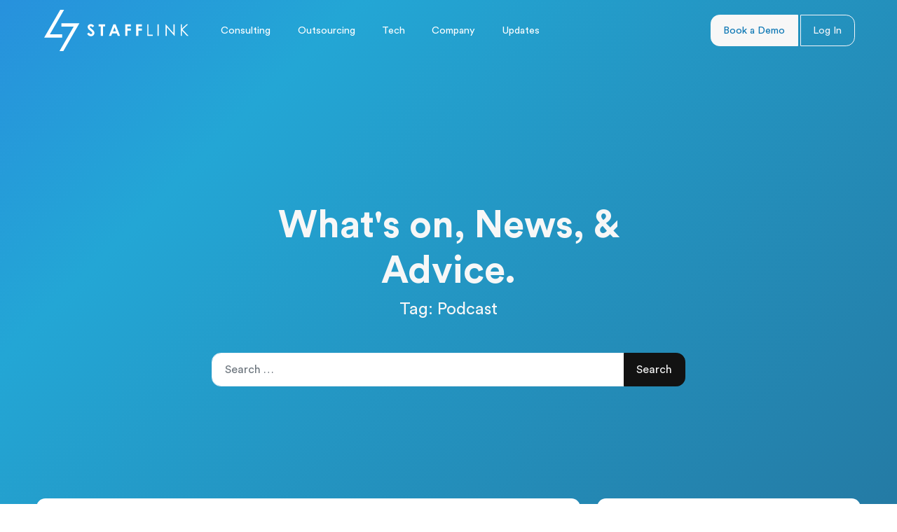

--- FILE ---
content_type: text/html; charset=UTF-8
request_url: https://stafflink.com.au/tag/podcast/
body_size: 24048
content:
<!DOCTYPE html>
<html lang="en-US" prefix="og: https://ogp.me/ns#">
	<head>
		<meta charset="UTF-8">
<script>
var gform;gform||(document.addEventListener("gform_main_scripts_loaded",function(){gform.scriptsLoaded=!0}),document.addEventListener("gform/theme/scripts_loaded",function(){gform.themeScriptsLoaded=!0}),window.addEventListener("DOMContentLoaded",function(){gform.domLoaded=!0}),gform={domLoaded:!1,scriptsLoaded:!1,themeScriptsLoaded:!1,isFormEditor:()=>"function"==typeof InitializeEditor,callIfLoaded:function(o){return!(!gform.domLoaded||!gform.scriptsLoaded||!gform.themeScriptsLoaded&&!gform.isFormEditor()||(gform.isFormEditor()&&console.warn("The use of gform.initializeOnLoaded() is deprecated in the form editor context and will be removed in Gravity Forms 3.1."),o(),0))},initializeOnLoaded:function(o){gform.callIfLoaded(o)||(document.addEventListener("gform_main_scripts_loaded",()=>{gform.scriptsLoaded=!0,gform.callIfLoaded(o)}),document.addEventListener("gform/theme/scripts_loaded",()=>{gform.themeScriptsLoaded=!0,gform.callIfLoaded(o)}),window.addEventListener("DOMContentLoaded",()=>{gform.domLoaded=!0,gform.callIfLoaded(o)}))},hooks:{action:{},filter:{}},addAction:function(o,r,e,t){gform.addHook("action",o,r,e,t)},addFilter:function(o,r,e,t){gform.addHook("filter",o,r,e,t)},doAction:function(o){gform.doHook("action",o,arguments)},applyFilters:function(o){return gform.doHook("filter",o,arguments)},removeAction:function(o,r){gform.removeHook("action",o,r)},removeFilter:function(o,r,e){gform.removeHook("filter",o,r,e)},addHook:function(o,r,e,t,n){null==gform.hooks[o][r]&&(gform.hooks[o][r]=[]);var d=gform.hooks[o][r];null==n&&(n=r+"_"+d.length),gform.hooks[o][r].push({tag:n,callable:e,priority:t=null==t?10:t})},doHook:function(r,o,e){var t;if(e=Array.prototype.slice.call(e,1),null!=gform.hooks[r][o]&&((o=gform.hooks[r][o]).sort(function(o,r){return o.priority-r.priority}),o.forEach(function(o){"function"!=typeof(t=o.callable)&&(t=window[t]),"action"==r?t.apply(null,e):e[0]=t.apply(null,e)})),"filter"==r)return e[0]},removeHook:function(o,r,t,n){var e;null!=gform.hooks[o][r]&&(e=(e=gform.hooks[o][r]).filter(function(o,r,e){return!!(null!=n&&n!=o.tag||null!=t&&t!=o.priority)}),gform.hooks[o][r]=e)}});
</script>

		<meta name="viewport" content="width=device-width, initial-scale=1, shrink-to-fit=no">
		<meta name="trustburn-site-verification" content="2d368a0cee21bf0dfe745665d9cda7fc">
		<link rel="profile" href="https://gmpg.org/xfn/11">
		<script charset="utf-8" type="text/javascript" src="//js.hsforms.net/forms/v2.js"></script>
		<meta name="viewport" content="width=device-width, initial-scale=1.0">
	<style>img:is([sizes="auto" i], [sizes^="auto," i]) { contain-intrinsic-size: 3000px 1500px }</style>
	<script>window.dataLayer = window.dataLayer || []; window.dataLayer.push( {"type":"term","subtype":"post_tag","context":{"is_front_page":false,"is_singular":false,"is_archive":true,"is_home":false,"is_search":false,"is_404":false,"is_post_type_archive":false,"is_tax":false},"user":{"logged_in":false},"blog":{"url":"https:\/\/stafflink.com.au","id":0},"term":{"id":65,"name":"Podcast","slug":"podcast"}} );</script>
		<!-- Google Tag Manager -->
		<script>(function(w,d,s,l,i){w[l]=w[l]||[];w[l].push({'gtm.start':
		new Date().getTime(),event:'gtm.js'});var f=d.getElementsByTagName(s)[0],
		j=d.createElement(s),dl=l!='dataLayer'?'&l='+l:'';j.async=true;j.src=
		'https://www.googletagmanager.com/gtm.js?id='+i+dl;f.parentNode.insertBefore(j,f);
		})(window,document,'script','dataLayer','GTM-WCFRJFK');</script>
		<!-- End Google Tag Manager -->
		
<!-- Search Engine Optimization by Rank Math PRO - https://rankmath.com/ -->
<title>Podcast Archives | STAFFLINK</title>
<meta name="robots" content="follow, noindex"/>
<meta property="og:locale" content="en_US" />
<meta property="og:type" content="article" />
<meta property="og:title" content="Podcast Archives | STAFFLINK" />
<meta property="og:url" content="https://stafflink.com.au/tag/podcast/" />
<meta property="og:site_name" content="STAFFLINK" />
<meta property="article:publisher" content="https://facebook.com/stafflinkaustralia/" />
<meta name="twitter:card" content="summary_large_image" />
<meta name="twitter:title" content="Podcast Archives | STAFFLINK" />
<meta name="twitter:label1" content="Posts" />
<meta name="twitter:data1" content="4" />
<script type="application/ld+json" class="rank-math-schema-pro">{"@context":"https://schema.org","@graph":[{"@type":"Person","@id":"https://stafflink.com.au/#person","name":"STAFFLINK","sameAs":["https://facebook.com/stafflinkaustralia/"],"image":{"@type":"ImageObject","@id":"https://stafflink.com.au/#logo","url":"https://stafflink.com.au/app/uploads/2019/04/stafflink-web-logoAdmin-Logo-8.png","contentUrl":"https://stafflink.com.au/app/uploads/2019/04/stafflink-web-logoAdmin-Logo-8.png","caption":"STAFFLINK","inLanguage":"en-US","width":"300","height":"96"}},{"@type":"WebSite","@id":"https://stafflink.com.au/#website","url":"https://stafflink.com.au","name":"STAFFLINK","publisher":{"@id":"https://stafflink.com.au/#person"},"inLanguage":"en-US"},{"@type":"CollectionPage","@id":"https://stafflink.com.au/tag/podcast/#webpage","url":"https://stafflink.com.au/tag/podcast/","name":"Podcast Archives | STAFFLINK","isPartOf":{"@id":"https://stafflink.com.au/#website"},"inLanguage":"en-US"}]}</script>
<!-- /Rank Math WordPress SEO plugin -->

<link rel='dns-prefetch' href='//js.hs-scripts.com' />
<link rel='dns-prefetch' href='//www.google.com' />
<link rel='dns-prefetch' href='//assets.stafflink.com.au' />
<link rel="alternate" type="application/rss+xml" title="STAFFLINK &raquo; Feed" href="https://stafflink.com.au/feed/" />
<link rel="alternate" type="application/rss+xml" title="STAFFLINK &raquo; Comments Feed" href="https://stafflink.com.au/comments/feed/" />
<link rel="alternate" type="application/rss+xml" title="STAFFLINK &raquo; Podcast Tag Feed" href="https://stafflink.com.au/tag/podcast/feed/" />
<script>
window._wpemojiSettings = {"baseUrl":"https:\/\/s.w.org\/images\/core\/emoji\/16.0.1\/72x72\/","ext":".png","svgUrl":"https:\/\/s.w.org\/images\/core\/emoji\/16.0.1\/svg\/","svgExt":".svg","source":{"concatemoji":"https:\/\/assets.stafflink.com.au\/wp\/wp-includes\/js\/wp-emoji-release.min.js?ver=6.8.3"}};
/*! This file is auto-generated */
!function(s,n){var o,i,e;function c(e){try{var t={supportTests:e,timestamp:(new Date).valueOf()};sessionStorage.setItem(o,JSON.stringify(t))}catch(e){}}function p(e,t,n){e.clearRect(0,0,e.canvas.width,e.canvas.height),e.fillText(t,0,0);var t=new Uint32Array(e.getImageData(0,0,e.canvas.width,e.canvas.height).data),a=(e.clearRect(0,0,e.canvas.width,e.canvas.height),e.fillText(n,0,0),new Uint32Array(e.getImageData(0,0,e.canvas.width,e.canvas.height).data));return t.every(function(e,t){return e===a[t]})}function u(e,t){e.clearRect(0,0,e.canvas.width,e.canvas.height),e.fillText(t,0,0);for(var n=e.getImageData(16,16,1,1),a=0;a<n.data.length;a++)if(0!==n.data[a])return!1;return!0}function f(e,t,n,a){switch(t){case"flag":return n(e,"\ud83c\udff3\ufe0f\u200d\u26a7\ufe0f","\ud83c\udff3\ufe0f\u200b\u26a7\ufe0f")?!1:!n(e,"\ud83c\udde8\ud83c\uddf6","\ud83c\udde8\u200b\ud83c\uddf6")&&!n(e,"\ud83c\udff4\udb40\udc67\udb40\udc62\udb40\udc65\udb40\udc6e\udb40\udc67\udb40\udc7f","\ud83c\udff4\u200b\udb40\udc67\u200b\udb40\udc62\u200b\udb40\udc65\u200b\udb40\udc6e\u200b\udb40\udc67\u200b\udb40\udc7f");case"emoji":return!a(e,"\ud83e\udedf")}return!1}function g(e,t,n,a){var r="undefined"!=typeof WorkerGlobalScope&&self instanceof WorkerGlobalScope?new OffscreenCanvas(300,150):s.createElement("canvas"),o=r.getContext("2d",{willReadFrequently:!0}),i=(o.textBaseline="top",o.font="600 32px Arial",{});return e.forEach(function(e){i[e]=t(o,e,n,a)}),i}function t(e){var t=s.createElement("script");t.src=e,t.defer=!0,s.head.appendChild(t)}"undefined"!=typeof Promise&&(o="wpEmojiSettingsSupports",i=["flag","emoji"],n.supports={everything:!0,everythingExceptFlag:!0},e=new Promise(function(e){s.addEventListener("DOMContentLoaded",e,{once:!0})}),new Promise(function(t){var n=function(){try{var e=JSON.parse(sessionStorage.getItem(o));if("object"==typeof e&&"number"==typeof e.timestamp&&(new Date).valueOf()<e.timestamp+604800&&"object"==typeof e.supportTests)return e.supportTests}catch(e){}return null}();if(!n){if("undefined"!=typeof Worker&&"undefined"!=typeof OffscreenCanvas&&"undefined"!=typeof URL&&URL.createObjectURL&&"undefined"!=typeof Blob)try{var e="postMessage("+g.toString()+"("+[JSON.stringify(i),f.toString(),p.toString(),u.toString()].join(",")+"));",a=new Blob([e],{type:"text/javascript"}),r=new Worker(URL.createObjectURL(a),{name:"wpTestEmojiSupports"});return void(r.onmessage=function(e){c(n=e.data),r.terminate(),t(n)})}catch(e){}c(n=g(i,f,p,u))}t(n)}).then(function(e){for(var t in e)n.supports[t]=e[t],n.supports.everything=n.supports.everything&&n.supports[t],"flag"!==t&&(n.supports.everythingExceptFlag=n.supports.everythingExceptFlag&&n.supports[t]);n.supports.everythingExceptFlag=n.supports.everythingExceptFlag&&!n.supports.flag,n.DOMReady=!1,n.readyCallback=function(){n.DOMReady=!0}}).then(function(){return e}).then(function(){var e;n.supports.everything||(n.readyCallback(),(e=n.source||{}).concatemoji?t(e.concatemoji):e.wpemoji&&e.twemoji&&(t(e.twemoji),t(e.wpemoji)))}))}((window,document),window._wpemojiSettings);
</script>
<style id='wp-emoji-styles-inline-css'>

	img.wp-smiley, img.emoji {
		display: inline !important;
		border: none !important;
		box-shadow: none !important;
		height: 1em !important;
		width: 1em !important;
		margin: 0 0.07em !important;
		vertical-align: -0.1em !important;
		background: none !important;
		padding: 0 !important;
	}
</style>
<link rel='stylesheet' id='wp-block-library-css' href='https://assets.stafflink.com.au/wp/wp-includes/css/dist/block-library/style.min.css?ver=6.8.3' media='all' />
<style id='classic-theme-styles-inline-css'>
/*! This file is auto-generated */
.wp-block-button__link{color:#fff;background-color:#32373c;border-radius:9999px;box-shadow:none;text-decoration:none;padding:calc(.667em + 2px) calc(1.333em + 2px);font-size:1.125em}.wp-block-file__button{background:#32373c;color:#fff;text-decoration:none}
</style>
<link rel='stylesheet' id='responsive-lightbox-swipebox-css' href='https://assets.stafflink.com.au/app/plugins/responsive-lightbox/assets/swipebox/swipebox.min.css?ver=1.5.2' media='all' />
<link rel='stylesheet' id='understrap-styles-css' href='https://assets.stafflink.com.au/app/themes/stafflink-theme/css/theme.css?ver=1761007157' media='all' />
<script src="https://assets.stafflink.com.au/app/plugins/hm-gtm/assets/events.js?ver=3.1.3" id="hm-gtm-js" defer data-wp-strategy="defer"></script>
<script src="https://assets.stafflink.com.au/wp/wp-includes/js/jquery/jquery.min.js?ver=3.7.1" id="jquery-core-js"></script>
<script src="https://assets.stafflink.com.au/wp/wp-includes/js/jquery/jquery-migrate.min.js?ver=3.4.1" id="jquery-migrate-js"></script>
<script src="https://assets.stafflink.com.au/app/plugins/responsive-lightbox/assets/swipebox/jquery.swipebox.min.js?ver=1.5.2" id="responsive-lightbox-swipebox-js"></script>
<script src="https://assets.stafflink.com.au/wp/wp-includes/js/underscore.min.js?ver=1.13.7" id="underscore-js"></script>
<script src="https://assets.stafflink.com.au/app/plugins/responsive-lightbox/assets/infinitescroll/infinite-scroll.pkgd.min.js?ver=4.0.1" id="responsive-lightbox-infinite-scroll-js"></script>
<script id="responsive-lightbox-js-before">
var rlArgs = {"script":"swipebox","selector":"lightbox","customEvents":"","activeGalleries":true,"animation":true,"hideCloseButtonOnMobile":false,"removeBarsOnMobile":false,"hideBars":true,"hideBarsDelay":5000,"videoMaxWidth":1080,"useSVG":true,"loopAtEnd":false,"woocommerce_gallery":false,"ajaxurl":"https:\/\/stafflink.com.au\/wp\/wp-admin\/admin-ajax.php","nonce":"ed75d65047","preview":false,"postId":8266,"scriptExtension":false};
</script>
<script src="https://assets.stafflink.com.au/app/plugins/responsive-lightbox/js/front.js?ver=2.5.3" id="responsive-lightbox-js"></script>
<link rel="https://api.w.org/" href="https://stafflink.com.au/wp-json/" /><link rel="alternate" title="JSON" type="application/json" href="https://stafflink.com.au/wp-json/wp/v2/tags/65" /><link rel="EditURI" type="application/rsd+xml" title="RSD" href="https://stafflink.com.au/wp/xmlrpc.php?rsd" />
<meta name="generator" content="WordPress 6.8.3" />
			<!-- DO NOT COPY THIS SNIPPET! Start of Page Analytics Tracking for HubSpot WordPress plugin v11.3.21-->
			<script class="hsq-set-content-id" data-content-id="listing-page">
				var _hsq = _hsq || [];
				_hsq.push(["setContentType", "listing-page"]);
			</script>
			<!-- DO NOT COPY THIS SNIPPET! End of Page Analytics Tracking for HubSpot WordPress plugin -->
					<script type="text/javascript">
				(function(c,l,a,r,i,t,y){
					c[a]=c[a]||function(){(c[a].q=c[a].q||[]).push(arguments)};t=l.createElement(r);t.async=1;
					t.src="https://www.clarity.ms/tag/"+i+"?ref=wordpress";y=l.getElementsByTagName(r)[0];y.parentNode.insertBefore(t,y);
				})(window, document, "clarity", "script", "mr0op7k40d");
		</script>
		<meta name="mobile-web-app-capable" content="yes">
<meta name="apple-mobile-web-app-capable" content="yes">
<meta name="apple-mobile-web-app-title" content="STAFFLINK - Linking Your Vision To Reality With Real Estate Outsourcing">
<link rel="icon" href="https://listing-assets.stafflink.io/stafflink/2020/09/19145334/cropped-Untitled-design-3-32x32.png" sizes="32x32" />
<link rel="icon" href="https://listing-assets.stafflink.io/stafflink/2020/09/19145334/cropped-Untitled-design-3-192x192.png" sizes="192x192" />
<link rel="apple-touch-icon" href="https://listing-assets.stafflink.io/stafflink/2020/09/19145334/cropped-Untitled-design-3-180x180.png" />
<meta name="msapplication-TileImage" content="https://listing-assets.stafflink.io/stafflink/2020/09/19145334/cropped-Untitled-design-3-270x270.png" />
		<style id="wp-custom-css">
			.page-id-1083 .text-primary-grey-light.d-block.d-sm-inline.mt-3.mx-1.m-sm-0 {
	opacity:0;
}

#partners-list {
	display: none!important;
}

h2.h4 {
    font-size: 1.5rem !important;
}
p.section-title {
    margin-bottom: 0!important;
	 font-size: 45px !important;
	line-height: 120%;
}

h1.company-title{
    color: #0d9df0;
    display: block;
	margin-bottom: 1.5rem!important;
		font-size: 44px !important;
}

.w-100.mt-4.mt-md-0 {
	border-radius: 20px;
}

.page-template-stafflink-blocks section {
		padding-top: 60px;
	padding-bottom: 60px;
}


#navbarNavOffcanvas ul li.text-white a {
	color: #fff!important;
}

.scrolling #navbarNavOffcanvas ul li.text-white a {
	color: #121212!important;
}

.page-id-9090 #wrapper-navbar {
	display: none;
}

.speaker-card .mb-0 {
	display: none;
}

.single-post p,
.single-post p a,
.single-post p em,
.single-post ul li em,
.single-post ul li {
	font-size: 20px;
	margin-bottom:24px;
	font-weight: 400;
	line-height: 35px!important;
	font-family:-apple-system, system-ui, BlinkMacSystemFont, Segoe UI, Roboto, Helvetica Neue, Fira Sans, Ubuntu, Oxygen, Oxygen Sans, Cantarell, Droid Sans, Apple Color Emoji, Segoe UI Emoji, Segoe UI Emoji, Segoe UI Symbol, Lucida Grande, Helvetica, Arial, sans-serif!important;
	margin-bottom: 16px;
	margin-top: 16px;
	color: rgba(0,0,0,0.9);
}

.single-post .blog-content ul li,
.single-post .blog-content ul em {
	line-height: 28px!important;
}

.single-post ul li::marker {
	color: rgba(0,0,0,0.9);
}

.single-post p a {
	color: rgb(13, 157, 240);
}

.single-post p strong {
	font-weight: 700;
}

.single-post h3 {
	margin-top: 32px;
	margin-bottom:32px;
}

.single-post p span.text-white {
	color: #fff!important;
}

.single-post .entry-meta p {
	color: #fff!important;
}

.page-template-calculator header {
	
	padding-bottom: 100px!important;
	margin-bottom: 0px!important;
}

.page-template-calculator header h1.subtitle, header .subtitle.h1 {
	padding-top: 0px!important;
}

#post-9973 .gradient-canvas {
--gradient-color-1: #0d679b;
--gradient-color-2: #121248;
--gradient-color-3: #096499;
--gradient-color-4: #2c2cc1;
}

#navbarNavOffcanvas #menu-item-10045 a {
	color:#fff!important;
}

.post-10053.page .entry-header {
	margin-bottom: -240px;
}

.stafflink-table i {
	margin-right: 10px;
	color: #25587E;
}

#post-10128 header .home-header-img {
	max-width: 500px
}

.card.author-sub-header p {
	color: #222!important;
}

#so1691470554 br {
	display: none;
}

.page-id-11443 .introduction-button-group {
	padding-bottom: 0px!important;
}

.page-id-11579 .col-12.col-md-9.col-lg-7.col-xl-6.text-white.text-center {
	margin-top:40px!important;
	@media (min-width: 1200px ) {
		width: 75%;
	}
}

.slant-end.slant-white:after {
	display: none;
}

/** Hide empty staff categories until we dynamically remove them. - Matt N, 19th Feb, 2023 **/
[data-filter-category="Marketing"],
[data-filter-category="Recruitment"],
[data-filter-category="Offshore Training"],
[data-filter-category="Web Dev"] {
	display: none!important;
}
/** End Empty staff Categories **/

#events-banner .btn {
	white-space: nowrap;
}

#events-banner {
	background-color:#fff;
	box-shadow: 1px 1px 35px rgba(0,0,0,0.1);
    border: 1px solid #c6c6c6;
}

#events-banner h3 {
!important; */
    max-width: 500px;
    margin-left: 10px;
    margin-right: 10px;
    color: #24577c !important;
    font-size: 20px;
    margin-top: 5px;
}

#events-banner .align-self-center.ps-2 {
/* 	margin-top: -40px!important; */
}

#events-banner #banner-img {
    width: 100px;
    border-radius: 0.8rem;
}

#events-banner #upcoming-event-sub {
    color: #25587E !important;
    display: block;
    font-size: 14px;
    background: #d9d9d9;
    display: inline-block !important;
    border-radius: 30px;
    margin-left: 8px;
    padding: 0px 10px;
	text-align: left!important;
}

#events-banner .btn:nth-of-type(even) {
	background-color:#fff;
	color: #24577c;
}
.page-id-2533 .entry-content,
.page-id-12433 .entry-content,
.page-id-12435 .entry-content,
.page-id-12431 .entry-content{
background-color: #fff;
}
.page-id-2533 strong,
.page-id-12433 strong,
.page-id-12435 strong,
.page-id-12431 strong{
    font-weight: 900;
	  font-size: inherit;
    font-family: inherit;
    line-height: inherit;
}
.page-id-2533 table,
.page-id-12433 table,
.page-id-12435 table,
.page-id-12431 table{
    margin-bottom: 16px;
}

.page-id-2533 table th,
.page-id-2533 table td,
.page-id-12433 table th,
.page-id-12433 table td,
.page-id-12435 table th,
.page-id-12435 table td,
.page-id-12431 table th,
.page-id-12431 table td{
      border: 1px solid;
      padding: 8px;
      vertical-align: top;
}
/* 
.gform_wrapper{
	display: flex !important;
}

.gform_wrapper form .gfield_label, .gform_wrapper form .form-check-label, .gform_wrapper form .hs-form .hs-form-radio label, .hs-form .hs-form-radio .gform_wrapper form label, .gform_wrapper form .hs-form .inputs-list label, .hs-form .inputs-list .gform_wrapper form label{
	text-transform: none;
} */

.postid-12651 .entry-title.subtitle.mb-3.pt-90 {
	padding-top: 0px!important;

}
.postid-12651 .py-90.col-12.col-lg-9.col-md-10.position-relative {
	display: none;
}

.postid-12651 .header-pad {
padding-bottom: 120px!important;
}

.postid-12651 .bg-grey.py-90 {
	padding-top: 0px!important;
}

.postid-12651 .slant-end:after {
	display: none;
}

.postid-12651 .iframe-custom-backdrop:after {
	display: none;
}

.postid-12651 .services-content-section {
	padding-top: 90px;
}
.lwptoc_i {
	width: 100%;
}

.gform-conversational.gform-theme--foundation .gform-conversational__screens {
	min-height: 100vh;
}

.gfield input::placeholder,
.gfield textarea::placeholder{
	color: #969696!important;
}

.page-id-12813 .introduction-button-group {
	padding-bottom: 0px!important;
}		</style>
			</head>
	<body
		class="archive tag tag-podcast tag-65 wp-embed-responsive wp-theme-stafflink-theme group-blog hfeed understrap-no-sidebar" itemscope itemtype="http://schema.org/WebSite">
		
		<!-- Google Tag Manager (noscript) -->
		<noscript><iframe src="https://www.googletagmanager.com/ns.html?id=GTM-WCFRJFK"
		height="0" width="0" style="display:none;visibility:hidden"></iframe></noscript>
		<!-- End Google Tag Manager (noscript) -->
		
		<div class="site" id="page">
			<!-- ******************* The Navbar Area ******************* -->
			<header id="wrapper-navbar" class="fixed-top border-0">
				<a class="skip-link sr-only sr-only-focusable" href="#content">Skip to content</a>
				
<nav id="main-nav" class="navbar sticky-top p-0 navbar-expand-lg navbar-light  " aria-labelledby="main-nav-label">

    <h2 id="main-nav-label" class="screen-reader-text">
        Main Navigation    </h2>


    <div class="container ">

        <!-- Your site title as branding in the menu -->
        <a href="/" class="navbar-brand custom-logo-link" rel="home" aria-current="page">
            <svg xmlns="http://www.w3.org/2000/svg" viewBox="0 0 299.6 85.9" fill-rule="evenodd" xmlns:v="https://vecta.io/nano"><path class="svg-text" d="M146 36.6l-3.2 8.2h6.5l-3.3-8.2h0zm137.5-6.4h2.4v9l9.6-9h3.2L287.2 41l12.4 13.2h-3.2L285.9 43v11.2h-2.4v-24h0zm-31.6 24v-24h.5l15.9 18.3V30.2h2.4v23.9h-.5L254.4 36v18.1h-2.5v.1zm-16.6-24h2.4v23.9h-2.4V30.2h0zm-21.3 0h2.4v21.6h9.2v2.3H214V30.2h0zm-70.3 0h4.6l9.2 23.9h-4.7l-1.9-4.9h-9.8l-1.9 4.9h-4.7l9.2-23.9h0zm24.4 0H180v4.4h-7.3V39h7.3v4.4h-7.3v10.8h-4.5v-24h-.1zm22.9 0h11.9v4.4h-7.3V39h7.3v4.4h-7.3v10.8H191v-24h0zm-77.8 0h13.2v4.5H122v19.4h-4.6V34.7h-4.2v-4.5h0zm-9.4 3.3l-3.4 3C99.2 34.8 98 34 96.8 34c-.6 0-1.1.2-1.5.5s-.6.7-.6 1.1.1.8.4 1.1c.4.5 1.5 1.5 3.4 3.1l3.2 2.8c.9.9 1.6 1.8 2 2.7a6.71 6.71 0 0 1 .6 2.8c0 2-.7 3.6-2 4.9-1.4 1.3-3.1 1.9-5.3 1.9-1.7 0-3.2-.4-4.5-1.3-1.3-.8-2.4-2.2-3.3-3.9l3.8-2.3c1.2 2.1 2.5 3.2 4 3.2.8 0 1.4-.2 2-.7.5-.5.8-1 .8-1.6 0-.5-.2-1.1-.6-1.6s-1.3-1.4-2.7-2.5c-2.6-2.1-4.3-3.8-5.1-4.9-.8-1.2-1.1-2.3-1.1-3.5 0-1.7.6-3.1 1.9-4.3s2.8-1.8 4.7-1.8c1.2 0 2.3.3 3.4.8s2.2 1.5 3.5 3z" fill="#1a1a1a"></path><path d="M41.4 0l-4 6.9L11.9 51h25.5v6.9H0l18.7-32.4L33.4 0h8 0zm-9.6 85.9h8l14.7-25.5L73.2 28H35.8v6.9h25.5L35.8 79l-4 6.9z" fill="#0d9df0"></path></svg>
        </a>
        <!-- end custom logo -->

        <button class="navbar-toggler border-0 rounded-lg" type="button" data-bs-toggle="offcanvas"
            data-bs-target="#navbarNavOffcanvas" aria-controls="navbarNavOffcanvas" aria-expanded="false"
            aria-label="Toggle navigation">
            <span class="navbar-toggler-icon"></span>
        </button>

        <div class="offcanvas offcanvas-end " tabindex="-1" id="navbarNavOffcanvas">

            <div class="offcanvas-header justify-content-end">
                <button type="button" class="btn-close text-reset" data-bs-dismiss="offcanvas"
                    aria-label="Close"></button>
            </div><!-- .offcancas-header -->

            <!-- The WordPress Menu goes here -->
            <div class="offcanvas-body"><ul id="main-menu" class="navbar-nav justify-content-end flex-grow-1 pr-0 pr-md-3"><li itemscope="itemscope" itemtype="https://www.schema.org/SiteNavigationElement" id="menu-item-12867" class="menu-item menu-item-type-custom menu-item-object-custom menu-item-has-children dropdown menu-item-12867 nav-item"><a title="Consulting" href="#" data-toggle="dropdown" data-bs-toggle="dropdown" aria-haspopup="true" aria-expanded="false" class="dropdown-toggle nav-link" id="menu-item-dropdown-12867">Consulting</a>
<ul class="dropdown-menu fade" aria-labelledby="menu-item-dropdown-12867" >
	<li itemscope="itemscope" itemtype="https://www.schema.org/SiteNavigationElement" id="menu-item-12866" class="menu-item menu-item-type-post_type menu-item-object-page menu-item-12866 nav-item"><a title="CSM Services" href="https://stafflink.com.au/client-services-management/" class="dropdown-item">CSM Services<p class="menu-item-description mb-0 mt-0">Client Services Management for Agencies.</p></a></li>
	<li itemscope="itemscope" itemtype="https://www.schema.org/SiteNavigationElement" id="menu-item-12868" class="menu-item menu-item-type-post_type menu-item-object-page menu-item-12868 nav-item"><a title="Masterclass Events" href="https://stafflink.com.au/stafflink-events/" class="dropdown-item">Masterclass Events</a></li>
	<li itemscope="itemscope" itemtype="https://www.schema.org/SiteNavigationElement" id="menu-item-12869" class="menu-item menu-item-type-post_type menu-item-object-post menu-item-12869 nav-item"><a title="Case Study: CSM" href="https://stafflink.com.au/if-it-didnt-work-after-3-months-we-were-done-property-management-case-study/" class="dropdown-item">Case Study: CSM<p class="menu-item-description mb-0 mt-0">Learn how we turned a drowning business into a successful industry leader.</p></a></li>
</ul>
</li>
<li itemscope="itemscope" itemtype="https://www.schema.org/SiteNavigationElement" id="menu-item-12870" class="menu-item menu-item-type-custom menu-item-object-custom menu-item-has-children dropdown menu-item-12870 nav-item"><a title="Outsourcing" href="#" data-toggle="dropdown" data-bs-toggle="dropdown" aria-haspopup="true" aria-expanded="false" class="dropdown-toggle nav-link" id="menu-item-dropdown-12870">Outsourcing</a>
<ul class="dropdown-menu fade" aria-labelledby="menu-item-dropdown-12870" >
	<li itemscope="itemscope" itemtype="https://www.schema.org/SiteNavigationElement" id="menu-item-12871" class="menu-item menu-item-type-post_type menu-item-object-page menu-item-12871 nav-item"><a title="Real Estate Property Management" href="https://stafflink.com.au/property-management-support-staff/" class="dropdown-item">Real Estate Property Management<p class="menu-item-description mb-0 mt-0">Exceptional Customer Service Demands Time.</p></a></li>
	<li itemscope="itemscope" itemtype="https://www.schema.org/SiteNavigationElement" id="menu-item-12872" class="menu-item menu-item-type-post_type menu-item-object-page menu-item-12872 nav-item"><a title="Real Estate Sales" href="https://stafflink.com.au/real-estate-sales-support-staff/" class="dropdown-item">Real Estate Sales<p class="menu-item-description mb-0 mt-0">Give your sales team more time to perform their best.</p></a></li>
	<li itemscope="itemscope" itemtype="https://www.schema.org/SiteNavigationElement" id="menu-item-12873" class="menu-item menu-item-type-post_type menu-item-object-page menu-item-12873 nav-item"><a title="Real Estate Support" href="https://stafflink.com.au/real-estate-admin-support-staff/" class="dropdown-item">Real Estate Support<p class="menu-item-description mb-0 mt-0">Admin, Marketing, and everything else.</p></a></li>
	<li itemscope="itemscope" itemtype="https://www.schema.org/SiteNavigationElement" id="menu-item-12874" class="menu-item menu-item-type-post_type menu-item-object-post menu-item-12874 nav-item"><a title="Case Study: Outsourcing" href="https://stafflink.com.au/real-estate-case-study-for-a-large-melbourne-based-client/" class="dropdown-item">Case Study: Outsourcing<p class="menu-item-description mb-0 mt-0">“We saved $506,220 in just 10 months.” An incredible success story.</p></a></li>
</ul>
</li>
<li itemscope="itemscope" itemtype="https://www.schema.org/SiteNavigationElement" id="menu-item-12875" class="menu-item menu-item-type-custom menu-item-object-custom menu-item-has-children dropdown menu-item-12875 nav-item"><a title="Tech" href="#" data-toggle="dropdown" data-bs-toggle="dropdown" aria-haspopup="true" aria-expanded="false" class="dropdown-toggle nav-link" id="menu-item-dropdown-12875">Tech</a>
<ul class="dropdown-menu fade" aria-labelledby="menu-item-dropdown-12875" >
	<li itemscope="itemscope" itemtype="https://www.schema.org/SiteNavigationElement" id="menu-item-12876" class="menu-item menu-item-type-post_type menu-item-object-page menu-item-12876 nav-item"><a title="The HUB" href="https://stafflink.com.au/the-hub/" class="dropdown-item">The HUB<p class="menu-item-description mb-0 mt-0">Streamline your entire agency and real estate processes.</p></a></li>
	<li itemscope="itemscope" itemtype="https://www.schema.org/SiteNavigationElement" id="menu-item-12877" class="menu-item menu-item-type-post_type menu-item-object-page menu-item-12877 nav-item"><a title="Property Management Workflows" href="https://stafflink.com.au/property-management-workflows/" class="dropdown-item">Property Management Workflows<p class="menu-item-description mb-0 mt-0">Powering 250+ sales agencies in AU &#038; NZ.</p></a></li>
	<li itemscope="itemscope" itemtype="https://www.schema.org/SiteNavigationElement" id="menu-item-12878" class="menu-item menu-item-type-post_type menu-item-object-page menu-item-12878 nav-item"><a title="Real Estate Sales Workflows" href="https://stafflink.com.au/real-estate-sales-workflows/" class="dropdown-item">Real Estate Sales Workflows<p class="menu-item-description mb-0 mt-0">Give your agents a real life virtual assistant.</p></a></li>
	<li itemscope="itemscope" itemtype="https://www.schema.org/SiteNavigationElement" id="menu-item-12879" class="menu-item menu-item-type-post_type menu-item-object-post menu-item-12879 nav-item"><a title="Case Study: The Hub" href="https://stafflink.com.au/ambition-and-property-management-struggles/" class="dropdown-item">Case Study: The Hub<p class="menu-item-description mb-0 mt-0">“Once we hit 1200 properties the headaches started.”</p></a></li>
	<li itemscope="itemscope" itemtype="https://www.schema.org/SiteNavigationElement" id="menu-item-12891" class="menu-item menu-item-type-post_type menu-item-object-page menu-item-12891 nav-item"><a title="Real Estate Web Design" href="https://stafflink.com.au/real-estate-web-design/" class="dropdown-item">Real Estate Web Design<p class="menu-item-description mb-0 mt-0">Bespoke design from start to finish.</p></a></li>
	<li itemscope="itemscope" itemtype="https://www.schema.org/SiteNavigationElement" id="menu-item-12892" class="menu-item menu-item-type-post_type menu-item-object-page menu-item-12892 nav-item"><a title="Managed Hosting" href="https://stafflink.com.au/real-estate-website-hosting/" class="dropdown-item">Managed Hosting<p class="menu-item-description mb-0 mt-0">White glove services for industry websites.</p></a></li>
	<li itemscope="itemscope" itemtype="https://www.schema.org/SiteNavigationElement" id="menu-item-12893" class="menu-item menu-item-type-post_type menu-item-object-page menu-item-12893 nav-item"><a title="Digital Marketing Strategy" href="https://stafflink.com.au/real-estate-seo-google-ads/" class="dropdown-item">Digital Marketing Strategy<p class="menu-item-description mb-0 mt-0">SEO, Ads, &#038; Lead generation.</p></a></li>
</ul>
</li>
<li itemscope="itemscope" itemtype="https://www.schema.org/SiteNavigationElement" id="menu-item-12880" class="menu-item menu-item-type-custom menu-item-object-custom menu-item-has-children dropdown menu-item-12880 nav-item"><a title="Company" href="#" data-toggle="dropdown" data-bs-toggle="dropdown" aria-haspopup="true" aria-expanded="false" class="dropdown-toggle nav-link" id="menu-item-dropdown-12880">Company</a>
<ul class="dropdown-menu fade" aria-labelledby="menu-item-dropdown-12880" >
	<li itemscope="itemscope" itemtype="https://www.schema.org/SiteNavigationElement" id="menu-item-12881" class="menu-item menu-item-type-post_type menu-item-object-page menu-item-12881 nav-item"><a title="About STAFFLINK" href="https://stafflink.com.au/about/" class="dropdown-item">About STAFFLINK<p class="menu-item-description mb-0 mt-0">Australia’s #1 Real Estate Outsourcing Company</p></a></li>
	<li itemscope="itemscope" itemtype="https://www.schema.org/SiteNavigationElement" id="menu-item-12882" class="menu-item menu-item-type-custom menu-item-object-custom menu-item-12882 nav-item"><a title="Get To Know Us" href="/about#team" class="dropdown-item">Get To Know Us<p class="menu-item-description mb-0 mt-0">Meet the team behind our success.</p></a></li>
	<li itemscope="itemscope" itemtype="https://www.schema.org/SiteNavigationElement" id="menu-item-12883" class="menu-item menu-item-type-post_type menu-item-object-page menu-item-12883 nav-item"><a title="Careers" href="https://stafflink.com.au/careers/" class="dropdown-item">Careers<p class="menu-item-description mb-0 mt-0">Property Management &#038; Real Estate Outsourcing Positions.</p></a></li>
	<li itemscope="itemscope" itemtype="https://www.schema.org/SiteNavigationElement" id="menu-item-12884" class="menu-item menu-item-type-taxonomy menu-item-object-category menu-item-12884 nav-item"><a title="Case Studies" href="https://stafflink.com.au/case-studies/" class="dropdown-item">Case Studies<p class="menu-item-description mb-0 mt-0">Case Studies completed by STAFFLINK</p></a></li>
</ul>
</li>
<li itemscope="itemscope" itemtype="https://www.schema.org/SiteNavigationElement" id="menu-item-12885" class="menu-item menu-item-type-custom menu-item-object-custom menu-item-has-children dropdown menu-item-12885 nav-item"><a title="Updates" href="#" data-toggle="dropdown" data-bs-toggle="dropdown" aria-haspopup="true" aria-expanded="false" class="dropdown-toggle nav-link" id="menu-item-dropdown-12885">Updates</a>
<ul class="dropdown-menu fade" aria-labelledby="menu-item-dropdown-12885" >
	<li itemscope="itemscope" itemtype="https://www.schema.org/SiteNavigationElement" id="menu-item-12888" class="menu-item menu-item-type-post_type menu-item-object-page menu-item-12888 nav-item"><a title="Events" href="https://stafflink.com.au/stafflink-events/" class="dropdown-item">Events<p class="menu-item-description mb-0 mt-0">Our upcoming masterclass events schedule.</p></a></li>
	<li itemscope="itemscope" itemtype="https://www.schema.org/SiteNavigationElement" id="menu-item-12889" class="menu-item menu-item-type-taxonomy menu-item-object-category menu-item-12889 nav-item"><a title="News &amp; Product Updates" href="https://stafflink.com.au/news-events/" class="dropdown-item">News &#038; Product Updates<p class="menu-item-description mb-0 mt-0">Articles, Resources, Industry News, and Events.</p></a></li>
</ul>
</li>
</ul></div>
            <div id="menu-cta" class="btn-group flex-wrap p-2 d-none d-md-block">
                <a href="https://stafflink.com.au/contact-stafflink/" target="_blank" id="main-nav-btn"
                    class="btn btn-light w-100 w-md-auto">Book a Demo</a>
                <a href="https://thehub.stafflink.com.au/" target="_blank" id="hub-login-link"
                    class="btn btn-outline-light w-100 w-md-auto">Log In</a>
            </div>

			<div id="menu-cta-mobile" class="flex-wrap p-2 d-block d-md-none">
                <a href="https://stafflink.com.au/contact-stafflink/" target="_blank" id="main-nav-btn"
                    class="btn btn-light w-100 mb-2">Book a Demo</a>
                <a href="https://thehub.stafflink.com.au/" target="_blank" id="hub-login-link"
                    class="btn btn-outline-primary w-100">Log In</a>
            </div>

        </div><!-- .offcanvas -->

    </div><!-- .container(-fluid) -->

</nav><!-- .site-navigation -->
			</header>
			<!-- #wrapper-navbar end -->

<header class="entry-header position-relative py-90 header-pad overflow-hidden">
	<canvas id="gradient-canvas-header" class="gradient-canvas"></canvas>
	<div class="container py-90 slant-grey slant-end">
		<div class="row pb-90 justify-content-center">
			<div class="col-12 col-md-9 col-lg-7 text-white text-center">

			<h1 class="entry-title">What's on, News, & Advice.</h1>

			<h2 class="page-title h4 fw-light text-white">Tag: <span>Podcast</span></h2>
			<div class="mt-5">
				
<form role="search" class="search-form" method="get" action="https://stafflink.com.au/" >
	<label class="screen-reader-text" for="s-1">Search for:</label>
	<div class="input-group">
		<input type="search" class="field search-field form-control bg-0" id="s-1" name="s" value="" placeholder="Search &hellip;">
					<input type="submit" class="submit search-submit btn btn-dark" name="submit" value="Search">
			</div>
</form>
			</div>

			</div>
		</div>
	</div>
</header><!-- .entry-header -->

<div class="wrapper " id="archive-wrapper">

	<div class="container-fluid px-0" id="content" tabindex="-1">

		<div class="bg-grey">

			<!-- Do the left sidebar check -->
			
<div class="col-md content-area" id="primary">

			<main class="site-main negative-margin-200" id="main">

			<div class="container ">

					<div class="row">

						<div class="col-12 col-lg-7 col-xl-8">

							<div class="row">

				
					
<article class="grid-item col-12 mb-4">
	<div class="container card bg-0 rounded p-3 border-0 h-100">
		<div class="row">

			<div class="col-12 order-1 mb-3"><!-- blog image -->
				<a href="https://stafflink.com.au/people-of-stafflink-with-ainsley-driver/">
					<img src="https://listing-assets.stafflink.io/stafflink/2022/11/19144930/Ainsley-Driver-Podcast-Cover-1024x546.png" alt="People of STAFFLINK with Ainsley Driver (McGrath Bundaberg)" class="rounded custom-blog-header-img border border-light w-100 h-100" loading="lazy">
				</a>
			</div>

			<div class="col-12 order-2"> <!-- title and excerpt -->
				<div class="text-primary-grey-light mb-2">
					Nov 11, 2022					<a href="/news-events" class="float-end d-block text-decoration-none mb-0">
					News &amp; Events				</a>
				</div>

				<a href="https://stafflink.com.au/people-of-stafflink-with-ainsley-driver/" class="h4 mb-3 d-block text-dark text-decoration-none" rel="bookmark">
					People of STAFFLINK with Ainsley Driver (McGrath Bundaberg)				</a>
				
				<div class="col-12 order-3 mt-2">
					<p>In this episode, Lee Woodward talks to Ainsley Driver, Principal/Owner with McGrath Real Estate Bundaberg.</p>
					<a class="btn btn-outline-primary btn-sm understrap-read-more-link mt-0 mt-md-3 mb-3 mb-md-0" href="https://stafflink.com.au/people-of-stafflink-with-ainsley-driver/">Read More</a>
				</div>
			</div>

		</div>


	</div>
</article>
<article class="grid-item col-12 col-md-6 mb-4">
	<div class="container card bg-0 rounded p-3 border-0 h-100">
		<div class="row">

			<div class="col-12 order-1 mb-3"><!-- blog image -->
				<a href="https://stafflink.com.au/the-people-of-stafflink-with-sandi-van-tonder/">
					<img src="https://listing-assets.stafflink.io/stafflink/2022/11/19144930/Sandy-Van-Tonder-Podcast-Cover-1024x546.png" alt="The People of STAFFLINK with Sandi Van Tonder (Jellis Craig Whitehorse)" class="rounded custom-blog-header-img border border-light w-100 " loading="lazy">
				</a>
			</div>

			<div class="col-12 order-2"> <!-- title and excerpt -->
				<div class="text-primary-grey-light mb-2">
					Nov 10, 2022					<a href="/news-events" class="float-end d-block text-decoration-none mb-0">
					News &amp; Events				</a>
				</div>

				<a href="https://stafflink.com.au/the-people-of-stafflink-with-sandi-van-tonder/" class="h4 mb-3 d-block text-dark text-decoration-none" rel="bookmark">
					The People of STAFFLINK with Sandi Van Tonder (Jellis Craig Whitehorse)				</a>
				
				<div class="col-12 order-3 mt-2">
					<p>In the second episode Lee Woodward chats with Sandi Van Tonder, Senior Property Manager at Jellis Craig Whitehorse.</p>
					<a class="btn btn-outline-primary btn-sm understrap-read-more-link mt-0 mt-md-3 mb-3 mb-md-0" href="https://stafflink.com.au/the-people-of-stafflink-with-sandi-van-tonder/">Read More</a>
				</div>
			</div>

		</div>


	</div>
</article>
<article class="grid-item col-12 col-md-6 mb-4">
	<div class="container card bg-0 rounded p-3 border-0 h-100">
		<div class="row">

			<div class="col-12 order-1 mb-3"><!-- blog image -->
				<a href="https://stafflink.com.au/people-of-stafflink-with-matt-condit/">
					<img src="https://listing-assets.stafflink.io/stafflink/2022/10/19144932/Copy-of-Podcast-Cover-1024x546.png" alt="People of STAFFLINK with Matt Condit (Professionals)" class="rounded custom-blog-header-img border border-light w-100 " loading="lazy">
				</a>
			</div>

			<div class="col-12 order-2"> <!-- title and excerpt -->
				<div class="text-primary-grey-light mb-2">
					Oct 24, 2022					<a href="/news-events" class="float-end d-block text-decoration-none mb-0">
					News &amp; Events				</a>
				</div>

				<a href="https://stafflink.com.au/people-of-stafflink-with-matt-condit/" class="h4 mb-3 d-block text-dark text-decoration-none" rel="bookmark">
					People of STAFFLINK with Matt Condit (Professionals)				</a>
				
				<div class="col-12 order-3 mt-2">
					<p>In this episode, Lee Woodward discusses what prompted Matt to work with STAFFLINK and his experience so far.</p>
					<a class="btn btn-outline-primary btn-sm understrap-read-more-link mt-0 mt-md-3 mb-3 mb-md-0" href="https://stafflink.com.au/people-of-stafflink-with-matt-condit/">Read More</a>
				</div>
			</div>

		</div>


	</div>
</article>
<article class="grid-item col-12 mb-4">
	<div class="container card bg-0 rounded p-3 border-0 h-100">
		<div class="row">

			<div class="col-12 col-md-6 order-2"><!-- blog image -->
				<a href="https://stafflink.com.au/podcast-an-introduction-to-stafflink/">
					<img src="https://listing-assets.stafflink.io/stafflink/2022/06/19145245/an-introduction-to-stafflink-podcast.jpg" alt="Podcast: An Introduction to STAFFLINK" class="rounded custom-blog-header-img border border-light w-100 " loading="lazy">
				</a>
			</div>

			<div class="col-12 col-md-6 order-1"> <!-- title and excerpt -->
				<div class="text-primary-grey-light mb-2">
					Jun 20, 2022					<a href="/news-events" class="float-end d-block text-decoration-none mb-0">
					News &amp; Events				</a>
				</div>

				<a href="https://stafflink.com.au/podcast-an-introduction-to-stafflink/" class="h4 mb-3 d-block text-dark text-decoration-none" rel="bookmark">
					Podcast: An Introduction to STAFFLINK				</a>
				
				<div class="col-12 order-3 mt-2">
					<p>An introduction to STAFFLINK - podcast episode featuring Lee Woodward & Bryn Humble.</p>
					<a class="btn btn-outline-primary btn-sm understrap-read-more-link mt-0 mt-md-3 mb-3 mb-md-0" href="https://stafflink.com.au/podcast-an-introduction-to-stafflink/">Read More</a>
				</div>
			</div>

		</div>


	</div>
</article>
					
</div>
						</div>
						<div class="col-12 col-lg-5 col-xl-4 mb-5 mb-lg-0">
							<div class="mb-4 sticky-top blog-sidebar">
    <div class="mb-4 rounded p-3 bg-0">
        <p class="h5 text-primary-dark border-bottom pb-2 mb-3">Category</p>
        <div class="bg-primary-lighter p-1 rounded">
            <a class=" text-primary-grey d-block fw-light p-2 px-3 position-relative category-list-item rounded text-decoration-none" href="/news">All <span class="position-absolute label-badge badge text-primary-grey">143</span></a>
            <a class="d-block text-primary-grey fw-light p-2 px-3 category-list-item position-relative rounded text-decoration-none" href="https://stafflink.com.au/administration/">Administration<span class="position-absolute label-badge badge text-primary-grey">13</span></a><a class="d-block text-primary-grey fw-light p-2 px-3 category-list-item position-relative rounded text-decoration-none" href="https://stafflink.com.au/case-studies/">Case Studies<span class="position-absolute label-badge badge text-primary-grey">6</span></a><a class="d-block text-primary-grey fw-light p-2 px-3 category-list-item position-relative rounded text-decoration-none" href="https://stafflink.com.au/courses/">Courses<span class="position-absolute label-badge badge text-primary-grey">4</span></a><a class="d-block text-primary-grey fw-light p-2 px-3 category-list-item position-relative rounded text-decoration-none" href="https://stafflink.com.au/news-events/">News &amp; Events<span class="position-absolute label-badge badge text-primary-grey">114</span></a><a class="d-block text-primary-grey fw-light p-2 px-3 category-list-item position-relative rounded text-decoration-none" href="https://stafflink.com.au/property-management/">Property Management<span class="position-absolute label-badge badge text-primary-grey">22</span></a><a class="d-block text-primary-grey fw-light p-2 px-3 category-list-item position-relative rounded text-decoration-none" href="https://stafflink.com.au/real-estate-agency-hubs/">Real Estate Agency Hubs<span class="position-absolute label-badge badge text-primary-grey">5</span></a><a class="d-block text-primary-grey fw-light p-2 px-3 category-list-item position-relative rounded text-decoration-none" href="https://stafflink.com.au/real-estate-sales/">Real Estate Sales<span class="position-absolute label-badge badge text-primary-grey">13</span></a><a class="d-block text-primary-grey fw-light p-2 px-3 category-list-item position-relative rounded text-decoration-none" href="https://stafflink.com.au/real-estate-website-design-development/">Real Estate Website Design &amp; Development<span class="position-absolute label-badge badge text-primary-grey">9</span></a>        </div>
    </div>

    <div class="mb-4 rounded p-3 bg-0">
        <p class="h5 text-primary-dark border-bottom pb-2 mb-3">Popular Tags</p>
        <a class="btn  pill-grey  px-3 btn-sm rounded-pill m-1 text-decoration-none" href="https://stafflink.com.au/tag/agency-hubs/">Agency Hubs</a><a class="btn  pill-grey  px-3 btn-sm rounded-pill m-1 text-decoration-none" href="https://stafflink.com.au/tag/events/">Events</a><a class="btn  pill-grey  px-3 btn-sm rounded-pill m-1 text-decoration-none" href="https://stafflink.com.au/tag/google/">Google</a><a class="btn  pill-grey  px-3 btn-sm rounded-pill m-1 text-decoration-none" href="https://stafflink.com.au/tag/marketing/">Marketing</a><a class="btn  pill-grey  px-3 btn-sm rounded-pill m-1 text-decoration-none" href="https://stafflink.com.au/tag/outsourcing/">Outsourcing</a><a class="btn  btn-primary  px-3 btn-sm rounded-pill m-1 text-decoration-none" href="https://stafflink.com.au/tag/podcast/">Podcast</a><a class="btn  pill-grey  px-3 btn-sm rounded-pill m-1 text-decoration-none" href="https://stafflink.com.au/tag/property-listings/">Property listings</a><a class="btn  pill-grey  px-3 btn-sm rounded-pill m-1 text-decoration-none" href="https://stafflink.com.au/tag/seo/">SEO</a><a class="btn  pill-grey  px-3 btn-sm rounded-pill m-1 text-decoration-none" href="https://stafflink.com.au/tag/virtual-assistants/">Virtual Assistants</a><a class="btn  pill-grey  px-3 btn-sm rounded-pill m-1 text-decoration-none" href="https://stafflink.com.au/tag/web-design/">Web Design</a><a class="btn  pill-grey  px-3 btn-sm rounded-pill m-1 text-decoration-none" href="https://stafflink.com.au/tag/websites/">Websites</a><a class="btn  pill-grey  px-3 btn-sm rounded-pill m-1 text-decoration-none" href="https://stafflink.com.au/tag/work-from-home/">Work From Home</a>    </div>

    <div class="mb-4 rounded p-3 bg-0">
        <p class="h5 text-primary-dark border-bottom pb-2 mb-3">Latest News</p>
        
            <div class="p-2 blog-snippet align-items-center">
                <img src="https://listing-assets.stafflink.io/stafflink/2024/11/10111615/Copy-of-DSC01170-copy-768x513-1.webp" alt="When is the right time to partner with STAFFLINK?" width="100" height="100" class="rounded-1 thumbnail-snippet">
                <div class="article-snippet">
                    <a href="https://stafflink.com.au/the-right-time-to-partner-with-sl/" class="text-decoration-none title">When is the right time to partner with STAFFLINK?</a>
                    <a href="/news-events/" class="d-block text-decoration-none mb-0 small">News &amp; Events</a>
                </div>
            </div>

            
            <div class="p-2 blog-snippet align-items-center">
                <img src="https://listing-assets.stafflink.io/stafflink/2024/11/10111546/Copy-of-DSC01334-copy.webp" alt="Why “Running Smoothly” May Not Be Enough for Sustainable Growth" width="100" height="100" class="rounded-1 thumbnail-snippet">
                <div class="article-snippet">
                    <a href="https://stafflink.com.au/ba-we-have-a-great-team-already/" class="text-decoration-none title">Why “Running Smoothly” May Not Be Enough for Sustainable Growth</a>
                    <a href="/news-events/" class="d-block text-decoration-none mb-0 small">News &amp; Events</a>
                </div>
            </div>

            
            <div class="p-2 blog-snippet align-items-center">
                <img src="https://listing-assets.stafflink.io/stafflink/2023/05/19144849/unseen-studio-s9CC2SKySJM-unsplash.jpg" alt="5 Strategies for Adjusting to a Post-Pandemic Remote Work Reality" width="100" height="100" class="rounded-1 thumbnail-snippet">
                <div class="article-snippet">
                    <a href="https://stafflink.com.au/adjusting-to-a-post-pandemic-remote-work-reality/" class="text-decoration-none title">5 Strategies for Adjusting to a Post-Pandemic Remote Work Reality</a>
                    <a href="/administration/" class="d-block text-decoration-none mb-0 small">Administration</a>
                </div>
            </div>

            
            <div class="p-2 blog-snippet align-items-center">
                <img src="https://listing-assets.stafflink.io/stafflink/2020/03/19145526/stafflink-virtual-tours-creator-banner-220x150.jpg" alt="The 5 Effective Benefits of Virtual Tours in Real Estate" width="100" height="100" class="rounded-1 thumbnail-snippet">
                <div class="article-snippet">
                    <a href="https://stafflink.com.au/benefits-of-virtual-tours/" class="text-decoration-none title">The 5 Effective Benefits of Virtual Tours in Real Estate</a>
                    <a href="/news-events/" class="d-block text-decoration-none mb-0 small">News &amp; Events</a>
                </div>
            </div>

                </div>

</div>
						</div>

					</div>
				</div>

			</main><!-- #main -->

			
</div><!-- #closing the primary container from /global-templates/left-sidebar-check.php -->


		</div><!-- .row -->

	</div><!-- #content -->

</div><!-- #archive-wrapper -->




	<!-- ******************* The Footer Full-width Widget Area ******************* -->
		<div class="wrapper bg-0 overflow-hidden" id="wrapper-footer-full"> <div class="container-fluid container " id="footer-full-content" tabindex="-1">
			<div class="row gutter-y-52">
				<div class="col-12 col-lg-2">
					<svg xmlns="http://www.w3.org/2000/svg" width="81" height="92" viewbox="0 0 81 92" fill="none">
						<path id="Vector" fill-rule="evenodd" clip-rule="evenodd" d="M45.4626 0.00439453L41.0701 7.39438L13.0678 54.626H41.0701V62.016H0L20.535 27.3152L36.6776 0.00439453H45.4626ZM34.9206 92.0044H43.7056L59.8481 64.6936L80.3832 29.9928H39.3131V37.3827H67.3154L39.3131 84.6144L34.9206 92.0044Z" fill="#0D9DF0"/>
					</svg>
				</div>
				<div class="col-12 col-lg-7">
					<div
						class="row gutter-y-52"><div id="nav_menu-3" class="footer-widget widget_nav_menu widget-count-4 col-md-3"><h3 class="widget-title">Software</h3><div class="menu-footer-menu-software-container"><ul id="menu-footer-menu-software" class="menu"><li id="menu-item-12614" class="menu-item menu-item-type-post_type menu-item-object-page menu-item-12614"><a href="https://stafflink.com.au/the-hub/">THE HUB</a></li>
<li id="menu-item-12615" class="menu-item menu-item-type-post_type menu-item-object-page menu-item-12615"><a href="https://stafflink.com.au/property-management-workflows/">Property Management Workflows</a></li>
<li id="menu-item-12616" class="menu-item menu-item-type-post_type menu-item-object-page menu-item-12616"><a href="https://stafflink.com.au/real-estate-sales-workflows/">Sales Workflows</a></li>
<li id="menu-item-12617" class="menu-item menu-item-type-post_type menu-item-object-page menu-item-12617"><a href="https://stafflink.com.au/agency-hub/">THE HUB</a></li>
</ul></div></div><!-- .footer-widget --><div id="block-3" class="footer-widget widget_block widget-count-4 col-md-3">
<div class="wp-block-group"><div class="wp-block-group__inner-container is-layout-constrained wp-block-group-is-layout-constrained"><div class="widget widget_nav_menu"><h2 class="widgettitle">What&#8217;s On, News, &#038; Advice</h2><div class="menu-footer-menu-whats-on-news-advice-container"><ul id="menu-footer-menu-whats-on-news-advice" class="menu"><li id="menu-item-12626" class="menu-item menu-item-type-post_type menu-item-object-page menu-item-12626"><a href="https://stafflink.com.au/stafflink-events/">STAFFLINK Events</a></li>
<li id="menu-item-12627" class="menu-item menu-item-type-taxonomy menu-item-object-category menu-item-12627"><a href="https://stafflink.com.au/case-studies/">Case Studies<p class="menu-item-description mb-0 mt-0">Case Studies completed by STAFFLINK</p></a></li>
<li id="menu-item-12628" class="menu-item menu-item-type-taxonomy menu-item-object-category menu-item-12628"><a href="https://stafflink.com.au/courses/">Courses</a></li>
<li id="menu-item-12629" class="menu-item menu-item-type-taxonomy menu-item-object-category menu-item-12629"><a href="https://stafflink.com.au/news-events/">News &amp; Events</a></li>
<li id="menu-item-12630" class="menu-item menu-item-type-taxonomy menu-item-object-category menu-item-12630"><a href="https://stafflink.com.au/property-management/">Property Management</a></li>
<li id="menu-item-12631" class="menu-item menu-item-type-taxonomy menu-item-object-category menu-item-12631"><a href="https://stafflink.com.au/real-estate-agency-hubs/">Real Estate Agency Hubs</a></li>
<li id="menu-item-12632" class="menu-item menu-item-type-taxonomy menu-item-object-category menu-item-12632"><a href="https://stafflink.com.au/real-estate-sales/">Real Estate Sales</a></li>
<li id="menu-item-12633" class="menu-item menu-item-type-taxonomy menu-item-object-category menu-item-12633"><a href="https://stafflink.com.au/real-estate-website-design-development/">Real Estate Website Design &amp; Development<p class="menu-item-description mb-0 mt-0">Real Estate Website Design &#038; Development articles from the STAFFLINK Web Team.</p></a></li>
</ul></div></div></div></div>
</div><!-- .footer-widget --><div id="nav_menu-4" class="footer-widget widget_nav_menu widget-count-4 col-md-3"><h3 class="widget-title">Digital Solutions</h3><div class="menu-footer-menu-digital-solutions-container"><ul id="menu-footer-menu-digital-solutions" class="menu"><li id="menu-item-12621" class="menu-item menu-item-type-post_type menu-item-object-page menu-item-12621"><a href="https://stafflink.com.au/agency-hub/">Real Estate Agency Hub</a></li>
<li id="menu-item-12622" class="menu-item menu-item-type-post_type menu-item-object-page menu-item-12622"><a href="https://stafflink.com.au/real-estate-web-design/">Agency Websites</a></li>
<li id="menu-item-12623" class="menu-item menu-item-type-post_type menu-item-object-page menu-item-12623"><a href="https://stafflink.com.au/real-estate-agent-websites/">Agent Websites</a></li>
<li id="menu-item-12624" class="menu-item menu-item-type-post_type menu-item-object-page menu-item-12624"><a href="https://stafflink.com.au/real-estate-website-hosting/">Website Hosting</a></li>
<li id="menu-item-12625" class="menu-item menu-item-type-post_type menu-item-object-page menu-item-12625"><a href="https://stafflink.com.au/real-estate-seo-google-ads/">SEO/Google Advertising</a></li>
</ul></div></div><!-- .footer-widget --><div id="nav_menu-2" class="footer-widget widget_nav_menu widget-count-4 col-md-3"><h3 class="widget-title">Company</h3><div class="menu-footer-menu-company-container"><ul id="menu-footer-menu-company" class="menu"><li id="menu-item-12634" class="menu-item menu-item-type-post_type menu-item-object-page menu-item-12634"><a href="https://stafflink.com.au/about/">Who is STAFFLINK?</a></li>
<li id="menu-item-12635" class="menu-item menu-item-type-custom menu-item-object-custom menu-item-12635"><a href="/about#team">Meet the Team</a></li>
<li id="menu-item-12636" class="menu-item menu-item-type-post_type menu-item-object-page menu-item-12636"><a href="https://stafflink.com.au/careers/">Careers</a></li>
<li id="menu-item-12637" class="menu-item menu-item-type-taxonomy menu-item-object-category menu-item-12637"><a href="https://stafflink.com.au/case-studies/">Case Studies<p class="menu-item-description mb-0 mt-0">Case Studies completed by STAFFLINK</p></a></li>
<li id="menu-item-12638" class="menu-item menu-item-type-post_type menu-item-object-page menu-item-12638"><a href="https://stafflink.com.au/contact-us/">Contact</a></li>
</ul></div></div><!-- .footer-widget -->					</div>
				</div>
				<div class="col-12 col-lg-3">
					<div class="row gutter-y-52">
						<div class="col-12 col-md-6 col-lg-12">
							<h3 class="widget-title text-uppercase fw-normal mb-4px">Address</h3>
							<p class="mb-0">
								<a href="https://maps.app.goo.gl/CqKCTYWDxiGKJyKV9" target="_blank" rel="noreferrer noopener">
									379 Montague Road,
									<br>
									West End, Queensland 4101
								</a>
							</p>
						</div>
						<div class="col-12 col-md-6 col-lg-12">
							<h3 class="widget-title text-uppercase fw-normal mb-4px">Accounts</h3>
							<p class="mb-0">
								<a href="/cdn-cgi/l/email-protection#0766646468726973744774736661616b6e696c2964686a296672"><span class="__cf_email__" data-cfemail="d7b6b4b4b8a2b9a3a497a4a3b6b1b1bbbeb9bcf9b4b8baf9b6a2">[email&#160;protected]</span></a>
							</p>
						</div>
						<div class="col-12 col-md-6 col-lg-12">
							<h3 class="widget-title text-uppercase fw-normal mb-4px">Support</h3>
							<p class="mb-0">
								<a href="/cdn-cgi/l/email-protection#2c4d4f4f435942585f6c5f584d4a4a40454247024f4341024d59"><span class="__cf_email__" data-cfemail="d2a1a7a2a2bda0a692a1a6b3b4b4bebbbcb9fcb1bdbffcb3a7">[email&#160;protected]</span></a>
							</p>
						</div>
						<div class="col-12 col-md-6 col-lg-12">
							<h3 class="widget-title text-uppercase fw-normal mb-4px">Social</h3>
							<p class="d-flex flex-nowrap mb-0">
								<a href="https://www.linkedin.com/company/staff-link/" title="STAFFLINK - LinkedIn" class="text-sf-grey text-decoration-none me-13px" target="_blank" rel="noreferrer noopener">
									<i class="bi bi-linkedin"></i>
								</a>
								<a href="https://www.facebook.com/stafflinkaustralia/" title="STAFFLINK - Facebook" class="text-sf-grey text-decoration-none me-13px" target="_blank" rel="noreferrer noopener">
									<i class="bi bi-facebook"></i>
								</a>
								<a href="https://www.instagram.com/stafflinkaustralia/" title="STAFFLINK - Instagram" class="text-sf-grey text-decoration-none me-13px" target="_blank" rel="noreferrer noopener">
									<i class="bi bi-instagram"></i>
								</a>
								<a href="https://www.tiktok.com/@stafflinkaus/" title="STAFFLINK - TikTok" class="text-sf-grey text-decoration-none me-13px" target="_blank" rel="noreferrer noopener">
									<i class="bi bi-tiktok"></i>
								</a>
								<a href="https://www.pinterest.com.au/Stafflinkaus/_created/" title="STAFFLINK - Pinterest" class="text-sf-grey text-decoration-none me-13px" target="_blank" rel="noreferrer noopener">
									<i class="bi bi-pinterest"></i>
								</a>
								<a href="https://medium.com/stafflink/" title="STAFFLINK - Medium" class="text-sf-grey text-decoration-none me-13px" target="_blank" rel="noreferrer noopener">
									<i class="bi bi-medium"></i>
								</a>
							</p>
						</div>
						<div class="col-12 col-md-6 col-lg-12">
							<h3 class="widget-title text-uppercase fw-normal mb-4px">Ready to Enquire</h3>
							<p class="text-sf-grey mb-8px">Get in touch!</p>
							<a href="https://stafflink.com.au/contact-stafflink/" target="_blank" class="btn btn-primary">Let's Chat</a>
						</div>
					</div>
				</div>
			</div>
		</div>
	</div>
	<!-- #wrapper-footer-full -->



<!-- Modal -->
<div class="modal" id="multistep-modal" tabindex="-1" role="dialog" aria-labelledby="multistep-modal" aria-hidden="true">
	<div class="modal-dialog modal-dialog-centered modal-lg" role="document">
		<div class="modal-content border-0">
			<div class="modal-body p-3 py-5 p-md-5 position-relative">
				<button class="btn btn-light position-absolute" data-bs-dismiss="modal" id="multistep-close">
					<span class="sr-only">Close</span>
				</button>
				<p id="multistep-heading" class="h4 text-center fw-light text-primary-dark my-5">What would you like to
																																																												know more about?</p>

				<div id="multistep-contact" class="d-flex align-items-start justify-content-center">
					<div id="screen-select-type" class="screen active btn-cols">

													<button class="btn btn-outline-primary w-100 d-block multistep-step1" data-demo-link="sales">
								Sales Support							</button>
													<button class="btn btn-outline-primary w-100 d-block multistep-step1" data-demo-link="pm">
								Property Management							</button>
													<button class="btn btn-outline-primary w-100 d-block multistep-step1" data-demo-link="admin">
								General Admin							</button>
													<button class="btn btn-outline-primary w-100 d-block multistep-step1" data-demo-link="web">
								Websites							</button>
													<button class="btn btn-outline-primary w-100 d-block multistep-step1" data-demo-link="seo">
								Search Engine Optimisation							</button>
													<button class="btn btn-outline-primary w-100 d-block multistep-step1" data-demo-link="careers">
								Careers							</button>
													<button class="btn btn-outline-primary w-100 d-block multistep-step1" data-demo-link="other">
								Other							</button>
						
					</div>

					<div id="screen-select-contact" class="screen btn-cols">
						<a href="#" target="_blank" class="btn btn-outline-primary w-100 d-block multistep-step2" id="multistep-step2">Book a Demo</a>
						<a href="#" class="btn btn-outline-primary w-100 d-block multistep-step2" id="multistep-step3">Send an Enquiry</a>
						<a href="#" class="btn btn-light w-100 d-block multistep-step-back1 mx-auto border border-grey" id="multistep-step-back1">Back</a>
					</div>

					<div id="screen-select-embed" class="screen btn-cols">
						<div id="web-book" class="embed-screen d-none w-100">
							<div class="meetings-iframe-container" data-src="https://meetings.stafflink.com.au/meetings/matt-neal?embed=true" defer></div>
						</div>
						<div id="sales-book" class="embed-screen d-none w-100">
							<div class="meetings-iframe-container" data-src="https://meetings.stafflink.com.au/meetings/corey-davis/book-a-meeting-with-stafflink?embed=true" defer></div>
						</div>
						<div id="pm-book" class="embed-screen d-none w-100">
							<div class="meetings-iframe-container" data-src="https://meetings.stafflink.com.au/meetings/corey-davis/book-a-meeting-with-stafflink?embed=true" defer></div>
						</div>
						<button class="btn btn-light w-100 d-block mx-auto multistep-step-back2 border border-grey" id="multistep-step-back2">Back</button>
					</div>
					<div id="screen-select-form" class="screen btn-cols">
						<div id="sales-enquire" class="enquire-screen d-none w-100">
													</div>
						<div id="pm-enquire" class="enquire-screen d-none w-100">
													</div>
						<div id="admin-enquire" class="enquire-screen d-none w-100">
							
                <div class='gf_browser_unknown gform_wrapper gform-theme gform-theme--foundation gform-theme--framework gform-theme--orbital' data-form-theme='orbital' data-form-index='0' id='gform_wrapper_23' style='display:none'><style>#gform_wrapper_23[data-form-index="0"].gform-theme,[data-parent-form="23_0"]{--gf-color-primary: #204ce5;--gf-color-primary-rgb: 32, 76, 229;--gf-color-primary-contrast: #fff;--gf-color-primary-contrast-rgb: 255, 255, 255;--gf-color-primary-darker: #001AB3;--gf-color-primary-lighter: #527EFF;--gf-color-secondary: #fff;--gf-color-secondary-rgb: 255, 255, 255;--gf-color-secondary-contrast: #112337;--gf-color-secondary-contrast-rgb: 17, 35, 55;--gf-color-secondary-darker: #F5F5F5;--gf-color-secondary-lighter: #FFFFFF;--gf-color-out-ctrl-light: rgba(17, 35, 55, 0.1);--gf-color-out-ctrl-light-rgb: 17, 35, 55;--gf-color-out-ctrl-light-darker: rgba(104, 110, 119, 0.35);--gf-color-out-ctrl-light-lighter: #F5F5F5;--gf-color-out-ctrl-dark: #585e6a;--gf-color-out-ctrl-dark-rgb: 88, 94, 106;--gf-color-out-ctrl-dark-darker: #112337;--gf-color-out-ctrl-dark-lighter: rgba(17, 35, 55, 0.65);--gf-color-in-ctrl: #fff;--gf-color-in-ctrl-rgb: 255, 255, 255;--gf-color-in-ctrl-contrast: #112337;--gf-color-in-ctrl-contrast-rgb: 17, 35, 55;--gf-color-in-ctrl-darker: #F5F5F5;--gf-color-in-ctrl-lighter: #FFFFFF;--gf-color-in-ctrl-primary: #204ce5;--gf-color-in-ctrl-primary-rgb: 32, 76, 229;--gf-color-in-ctrl-primary-contrast: #fff;--gf-color-in-ctrl-primary-contrast-rgb: 255, 255, 255;--gf-color-in-ctrl-primary-darker: #001AB3;--gf-color-in-ctrl-primary-lighter: #527EFF;--gf-color-in-ctrl-light: rgba(17, 35, 55, 0.1);--gf-color-in-ctrl-light-rgb: 17, 35, 55;--gf-color-in-ctrl-light-darker: rgba(104, 110, 119, 0.35);--gf-color-in-ctrl-light-lighter: #F5F5F5;--gf-color-in-ctrl-dark: #585e6a;--gf-color-in-ctrl-dark-rgb: 88, 94, 106;--gf-color-in-ctrl-dark-darker: #112337;--gf-color-in-ctrl-dark-lighter: rgba(17, 35, 55, 0.65);--gf-radius: 3px;--gf-font-size-secondary: 14px;--gf-font-size-tertiary: 13px;--gf-icon-ctrl-number: url("data:image/svg+xml,%3Csvg width='8' height='14' viewBox='0 0 8 14' fill='none' xmlns='http://www.w3.org/2000/svg'%3E%3Cpath fill-rule='evenodd' clip-rule='evenodd' d='M4 0C4.26522 5.96046e-08 4.51957 0.105357 4.70711 0.292893L7.70711 3.29289C8.09763 3.68342 8.09763 4.31658 7.70711 4.70711C7.31658 5.09763 6.68342 5.09763 6.29289 4.70711L4 2.41421L1.70711 4.70711C1.31658 5.09763 0.683417 5.09763 0.292893 4.70711C-0.0976311 4.31658 -0.097631 3.68342 0.292893 3.29289L3.29289 0.292893C3.48043 0.105357 3.73478 0 4 0ZM0.292893 9.29289C0.683417 8.90237 1.31658 8.90237 1.70711 9.29289L4 11.5858L6.29289 9.29289C6.68342 8.90237 7.31658 8.90237 7.70711 9.29289C8.09763 9.68342 8.09763 10.3166 7.70711 10.7071L4.70711 13.7071C4.31658 14.0976 3.68342 14.0976 3.29289 13.7071L0.292893 10.7071C-0.0976311 10.3166 -0.0976311 9.68342 0.292893 9.29289Z' fill='rgba(17, 35, 55, 0.65)'/%3E%3C/svg%3E");--gf-icon-ctrl-select: url("data:image/svg+xml,%3Csvg width='10' height='6' viewBox='0 0 10 6' fill='none' xmlns='http://www.w3.org/2000/svg'%3E%3Cpath fill-rule='evenodd' clip-rule='evenodd' d='M0.292893 0.292893C0.683417 -0.097631 1.31658 -0.097631 1.70711 0.292893L5 3.58579L8.29289 0.292893C8.68342 -0.0976311 9.31658 -0.0976311 9.70711 0.292893C10.0976 0.683417 10.0976 1.31658 9.70711 1.70711L5.70711 5.70711C5.31658 6.09763 4.68342 6.09763 4.29289 5.70711L0.292893 1.70711C-0.0976311 1.31658 -0.0976311 0.683418 0.292893 0.292893Z' fill='rgba(17, 35, 55, 0.65)'/%3E%3C/svg%3E");--gf-icon-ctrl-search: url("data:image/svg+xml,%3Csvg width='640' height='640' xmlns='http://www.w3.org/2000/svg'%3E%3Cpath d='M256 128c-70.692 0-128 57.308-128 128 0 70.691 57.308 128 128 128 70.691 0 128-57.309 128-128 0-70.692-57.309-128-128-128zM64 256c0-106.039 85.961-192 192-192s192 85.961 192 192c0 41.466-13.146 79.863-35.498 111.248l154.125 154.125c12.496 12.496 12.496 32.758 0 45.254s-32.758 12.496-45.254 0L367.248 412.502C335.862 434.854 297.467 448 256 448c-106.039 0-192-85.962-192-192z' fill='rgba(17, 35, 55, 0.65)'/%3E%3C/svg%3E");--gf-label-space-y-secondary: var(--gf-label-space-y-md-secondary);--gf-ctrl-border-color: #686e77;--gf-ctrl-size: var(--gf-ctrl-size-md);--gf-ctrl-label-color-primary: #112337;--gf-ctrl-label-color-secondary: #112337;--gf-ctrl-choice-size: var(--gf-ctrl-choice-size-md);--gf-ctrl-checkbox-check-size: var(--gf-ctrl-checkbox-check-size-md);--gf-ctrl-radio-check-size: var(--gf-ctrl-radio-check-size-md);--gf-ctrl-btn-font-size: var(--gf-ctrl-btn-font-size-md);--gf-ctrl-btn-padding-x: var(--gf-ctrl-btn-padding-x-md);--gf-ctrl-btn-size: var(--gf-ctrl-btn-size-md);--gf-ctrl-btn-border-color-secondary: #686e77;--gf-ctrl-file-btn-bg-color-hover: #EBEBEB;--gf-field-img-choice-size: var(--gf-field-img-choice-size-md);--gf-field-img-choice-card-space: var(--gf-field-img-choice-card-space-md);--gf-field-img-choice-check-ind-size: var(--gf-field-img-choice-check-ind-size-md);--gf-field-img-choice-check-ind-icon-size: var(--gf-field-img-choice-check-ind-icon-size-md);--gf-field-pg-steps-number-color: rgba(17, 35, 55, 0.8);}</style>
                        <div class='gform_heading'>
							<p class='gform_required_legend'>&quot;<span class="gfield_required gfield_required_asterisk">*</span>&quot; indicates required fields</p>
                        </div><form method='post' enctype='multipart/form-data' target='gform_ajax_frame_23' id='gform_23'  action='/tag/podcast/' data-formid='23' novalidate><div class='gf_invisible ginput_recaptchav3' data-sitekey='6LepivcpAAAAAD4MX32tvvUcu8vAe2rLp9CeXrD3' data-tabindex='1'><input id="input_09940189947c35f4bf0b4eb5c334c8d4" class="gfield_recaptcha_response" type="hidden" name="input_09940189947c35f4bf0b4eb5c334c8d4" value=""/></div>
                        <div class='gform-body gform_body'><div id='gform_fields_23' class='gform_fields top_label form_sublabel_below description_below validation_below'><div id="field_23_1" class="gfield gfield--type-text gfield--input-type-text gfield--width-half gfield_contains_required field_sublabel_below gfield--no-description field_description_below field_validation_below gfield_visibility_visible"  ><label class='gfield_label gform-field-label' for='input_23_1'>First Name<span class="gfield_required"><span class="gfield_required gfield_required_asterisk">*</span></span></label><div class='ginput_container ginput_container_text'><input name='input_1' id='input_23_1' type='text' value='' class='large'   tabindex='2' placeholder='John' aria-required="true" aria-invalid="false"   /></div></div><div id="field_23_9" class="gfield gfield--type-text gfield--input-type-text gfield--width-half gfield_contains_required field_sublabel_below gfield--no-description field_description_below field_validation_below gfield_visibility_visible"  ><label class='gfield_label gform-field-label' for='input_23_9'>Last Name<span class="gfield_required"><span class="gfield_required gfield_required_asterisk">*</span></span></label><div class='ginput_container ginput_container_text'><input name='input_9' id='input_23_9' type='text' value='' class='large'   tabindex='3' placeholder='Smith' aria-required="true" aria-invalid="false"   /></div></div><div id="field_23_5" class="gfield gfield--type-email gfield--input-type-email gfield--width-half gfield_contains_required field_sublabel_below gfield--no-description field_description_below field_validation_below gfield_visibility_visible"  ><label class='gfield_label gform-field-label' for='input_23_5'>Email<span class="gfield_required"><span class="gfield_required gfield_required_asterisk">*</span></span></label><div class='ginput_container ginput_container_email'>
                            <input name='input_5' id='input_23_5' type='email' value='' class='large' tabindex='4'  placeholder='john@smith.com' aria-required="true" aria-invalid="false"  />
                        </div></div><div id="field_23_2" class="gfield gfield--type-phone gfield--input-type-phone gfield--width-half gfield_contains_required field_sublabel_below gfield--no-description field_description_below field_validation_below gfield_visibility_visible"  ><label class='gfield_label gform-field-label' for='input_23_2'>Phone<span class="gfield_required"><span class="gfield_required gfield_required_asterisk">*</span></span></label><div class='ginput_container ginput_container_phone'><input name='input_2' id='input_23_2' type='tel' value='' class='large' tabindex='5' placeholder='0428 582 009' aria-required="true" aria-invalid="false"   /></div></div><div id="field_23_10" class="gfield gfield--type-select gfield--input-type-select gfield--width-full field_sublabel_below gfield--no-description field_description_below field_validation_below gfield_visibility_visible"  ><label class='gfield_label gform-field-label' for='input_23_10'>What is your role?</label><div class='ginput_container ginput_container_select'><select name='input_10' id='input_23_10' class='large gfield_select' tabindex='6'    aria-invalid="false" ><option value='I am a Sales Agent, Property Manager or Administrator' >I am a Sales Agent, Property Manager or Administrator</option><option value='I am a Head of a Department' >I am a Head of a Department</option><option value='I am a Business Owner, Principal, Director or CEO' >I am a Business Owner, Principal, Director or CEO</option><option value='I am a Supplier or referral partner interested in speaking with STAFFLINK' >I am a Supplier or referral partner interested in speaking with STAFFLINK</option><option value='I am interested in working at STAFFLINK' >I am interested in working at STAFFLINK</option><option value='Job Candidate' >Job Candidate</option></select></div></div><div id="field_23_8" class="gfield gfield--type-textarea gfield--input-type-textarea field_sublabel_below gfield--no-description field_description_below field_validation_below gfield_visibility_visible"  ><label class='gfield_label gform-field-label' for='input_23_8'>Message</label><div class='ginput_container ginput_container_textarea'><textarea name='input_8' id='input_23_8' class='textarea medium' tabindex='7'   placeholder='Your message'  aria-invalid="false"   rows='10' cols='50'></textarea></div></div><div id="field_23_11" class="gfield gfield--type-captcha gfield--input-type-captcha gfield--width-full field_sublabel_below gfield--no-description field_description_below hidden_label field_validation_below gfield_visibility_visible"  ><label class='gfield_label gform-field-label' for='input_23_11'>CAPTCHA</label><div id='input_23_11' class='ginput_container ginput_recaptcha' data-sitekey='6LepivcpAAAAAD4MX32tvvUcu8vAe2rLp9CeXrD3'  data-theme='light' data-tabindex='-1' data-size='invisible' data-badge='bottomright'></div></div></div></div>
        <div class='gform-footer gform_footer top_label'> <input type='submit' id='gform_submit_button_23' class='gform_button button' onclick='gform.submission.handleButtonClick(this);' data-submission-type='submit' value='Get Started' tabindex='8' / data-form-name="admin-enquiry"> <input type='hidden' name='gform_ajax' value='form_id=23&amp;title=&amp;description=&amp;tabindex=1&amp;theme=orbital&amp;hash=6d35f561c74aac79addc531f75e8e55d' />
            <input type='hidden' class='gform_hidden' name='gform_submission_method' data-js='gform_submission_method_23' value='iframe' />
            <input type='hidden' class='gform_hidden' name='gform_theme' data-js='gform_theme_23' id='gform_theme_23' value='orbital' />
            <input type='hidden' class='gform_hidden' name='gform_style_settings' data-js='gform_style_settings_23' id='gform_style_settings_23' value='' />
            <input type='hidden' class='gform_hidden' name='is_submit_23' value='1' />
            <input type='hidden' class='gform_hidden' name='gform_submit' value='23' />
            
            <input type='hidden' class='gform_hidden' name='gform_unique_id' value='' />
            <input type='hidden' class='gform_hidden' name='state_23' value='[base64]' />
            <input type='hidden' autocomplete='off' class='gform_hidden' name='gform_target_page_number_23' id='gform_target_page_number_23' value='0' />
            <input type='hidden' autocomplete='off' class='gform_hidden' name='gform_source_page_number_23' id='gform_source_page_number_23' value='1' />
            <input type='hidden' name='gform_field_values' value='' />
            
        </div>
                        </form>
                        </div>
		                <iframe style='display:none;width:0px;height:0px;' src='about:blank' name='gform_ajax_frame_23' id='gform_ajax_frame_23' title='This iframe contains the logic required to handle Ajax powered Gravity Forms.'></iframe>
		                <script data-cfasync="false" src="/cdn-cgi/scripts/5c5dd728/cloudflare-static/email-decode.min.js"></script><script>
gform.initializeOnLoaded( function() {gformInitSpinner( 23, 'https://stafflink.com.au/app/plugins/gravityforms/images/spinner.svg', false );jQuery('#gform_ajax_frame_23').on('load',function(){var contents = jQuery(this).contents().find('*').html();var is_postback = contents.indexOf('GF_AJAX_POSTBACK') >= 0;if(!is_postback){return;}var form_content = jQuery(this).contents().find('#gform_wrapper_23');var is_confirmation = jQuery(this).contents().find('#gform_confirmation_wrapper_23').length > 0;var is_redirect = contents.indexOf('gformRedirect(){') >= 0;var is_form = form_content.length > 0 && ! is_redirect && ! is_confirmation;var mt = parseInt(jQuery('html').css('margin-top'), 10) + parseInt(jQuery('body').css('margin-top'), 10) + 100;if(is_form){form_content.find('form').css('opacity', 0);jQuery('#gform_wrapper_23').html(form_content.html());if(form_content.hasClass('gform_validation_error')){jQuery('#gform_wrapper_23').addClass('gform_validation_error');} else {jQuery('#gform_wrapper_23').removeClass('gform_validation_error');}setTimeout( function() { /* delay the scroll by 50 milliseconds to fix a bug in chrome */  }, 50 );if(window['gformInitDatepicker']) {gformInitDatepicker();}if(window['gformInitPriceFields']) {gformInitPriceFields();}var current_page = jQuery('#gform_source_page_number_23').val();gformInitSpinner( 23, 'https://stafflink.com.au/app/plugins/gravityforms/images/spinner.svg', false );jQuery(document).trigger('gform_page_loaded', [23, current_page]);window['gf_submitting_23'] = false;}else if(!is_redirect){var confirmation_content = jQuery(this).contents().find('.GF_AJAX_POSTBACK').html();if(!confirmation_content){confirmation_content = contents;}jQuery('#gform_wrapper_23').replaceWith(confirmation_content);jQuery(document).trigger('gform_confirmation_loaded', [23]);window['gf_submitting_23'] = false;wp.a11y.speak(jQuery('#gform_confirmation_message_23').text());}else{jQuery('#gform_23').append(contents);if(window['gformRedirect']) {gformRedirect();}}jQuery(document).trigger("gform_pre_post_render", [{ formId: "23", currentPage: "current_page", abort: function() { this.preventDefault(); } }]);        if (event && event.defaultPrevented) {                return;        }        const gformWrapperDiv = document.getElementById( "gform_wrapper_23" );        if ( gformWrapperDiv ) {            const visibilitySpan = document.createElement( "span" );            visibilitySpan.id = "gform_visibility_test_23";            gformWrapperDiv.insertAdjacentElement( "afterend", visibilitySpan );        }        const visibilityTestDiv = document.getElementById( "gform_visibility_test_23" );        let postRenderFired = false;        function triggerPostRender() {            if ( postRenderFired ) {                return;            }            postRenderFired = true;            gform.core.triggerPostRenderEvents( 23, current_page );            if ( visibilityTestDiv ) {                visibilityTestDiv.parentNode.removeChild( visibilityTestDiv );            }        }        function debounce( func, wait, immediate ) {            var timeout;            return function() {                var context = this, args = arguments;                var later = function() {                    timeout = null;                    if ( !immediate ) func.apply( context, args );                };                var callNow = immediate && !timeout;                clearTimeout( timeout );                timeout = setTimeout( later, wait );                if ( callNow ) func.apply( context, args );            };        }        const debouncedTriggerPostRender = debounce( function() {            triggerPostRender();        }, 200 );        if ( visibilityTestDiv && visibilityTestDiv.offsetParent === null ) {            const observer = new MutationObserver( ( mutations ) => {                mutations.forEach( ( mutation ) => {                    if ( mutation.type === 'attributes' && visibilityTestDiv.offsetParent !== null ) {                        debouncedTriggerPostRender();                        observer.disconnect();                    }                });            });            observer.observe( document.body, {                attributes: true,                childList: false,                subtree: true,                attributeFilter: [ 'style', 'class' ],            });        } else {            triggerPostRender();        }    } );} );
</script>
						</div>
						<div id="website-enquire" class="enquire-screen d-none w-100">
													</div>
						<div id="seo-enquire" class="enquire-screen d-none w-100">
													</div>
						<div id="careers-enquire" class="enquire-screen d-none w-100">
							
                <div class='gf_browser_unknown gform_wrapper gform-theme gform-theme--foundation gform-theme--framework gform-theme--orbital' data-form-theme='orbital' data-form-index='0' id='gform_wrapper_20' ><style>#gform_wrapper_20[data-form-index="0"].gform-theme,[data-parent-form="20_0"]{--gf-color-primary: #204ce5;--gf-color-primary-rgb: 32, 76, 229;--gf-color-primary-contrast: #fff;--gf-color-primary-contrast-rgb: 255, 255, 255;--gf-color-primary-darker: #001AB3;--gf-color-primary-lighter: #527EFF;--gf-color-secondary: #fff;--gf-color-secondary-rgb: 255, 255, 255;--gf-color-secondary-contrast: #112337;--gf-color-secondary-contrast-rgb: 17, 35, 55;--gf-color-secondary-darker: #F5F5F5;--gf-color-secondary-lighter: #FFFFFF;--gf-color-out-ctrl-light: rgba(17, 35, 55, 0.1);--gf-color-out-ctrl-light-rgb: 17, 35, 55;--gf-color-out-ctrl-light-darker: rgba(104, 110, 119, 0.35);--gf-color-out-ctrl-light-lighter: #F5F5F5;--gf-color-out-ctrl-dark: #585e6a;--gf-color-out-ctrl-dark-rgb: 88, 94, 106;--gf-color-out-ctrl-dark-darker: #112337;--gf-color-out-ctrl-dark-lighter: rgba(17, 35, 55, 0.65);--gf-color-in-ctrl: #fff;--gf-color-in-ctrl-rgb: 255, 255, 255;--gf-color-in-ctrl-contrast: #112337;--gf-color-in-ctrl-contrast-rgb: 17, 35, 55;--gf-color-in-ctrl-darker: #F5F5F5;--gf-color-in-ctrl-lighter: #FFFFFF;--gf-color-in-ctrl-primary: #204ce5;--gf-color-in-ctrl-primary-rgb: 32, 76, 229;--gf-color-in-ctrl-primary-contrast: #fff;--gf-color-in-ctrl-primary-contrast-rgb: 255, 255, 255;--gf-color-in-ctrl-primary-darker: #001AB3;--gf-color-in-ctrl-primary-lighter: #527EFF;--gf-color-in-ctrl-light: rgba(17, 35, 55, 0.1);--gf-color-in-ctrl-light-rgb: 17, 35, 55;--gf-color-in-ctrl-light-darker: rgba(104, 110, 119, 0.35);--gf-color-in-ctrl-light-lighter: #F5F5F5;--gf-color-in-ctrl-dark: #585e6a;--gf-color-in-ctrl-dark-rgb: 88, 94, 106;--gf-color-in-ctrl-dark-darker: #112337;--gf-color-in-ctrl-dark-lighter: rgba(17, 35, 55, 0.65);--gf-radius: 3px;--gf-font-size-secondary: 14px;--gf-font-size-tertiary: 13px;--gf-icon-ctrl-number: url("data:image/svg+xml,%3Csvg width='8' height='14' viewBox='0 0 8 14' fill='none' xmlns='http://www.w3.org/2000/svg'%3E%3Cpath fill-rule='evenodd' clip-rule='evenodd' d='M4 0C4.26522 5.96046e-08 4.51957 0.105357 4.70711 0.292893L7.70711 3.29289C8.09763 3.68342 8.09763 4.31658 7.70711 4.70711C7.31658 5.09763 6.68342 5.09763 6.29289 4.70711L4 2.41421L1.70711 4.70711C1.31658 5.09763 0.683417 5.09763 0.292893 4.70711C-0.0976311 4.31658 -0.097631 3.68342 0.292893 3.29289L3.29289 0.292893C3.48043 0.105357 3.73478 0 4 0ZM0.292893 9.29289C0.683417 8.90237 1.31658 8.90237 1.70711 9.29289L4 11.5858L6.29289 9.29289C6.68342 8.90237 7.31658 8.90237 7.70711 9.29289C8.09763 9.68342 8.09763 10.3166 7.70711 10.7071L4.70711 13.7071C4.31658 14.0976 3.68342 14.0976 3.29289 13.7071L0.292893 10.7071C-0.0976311 10.3166 -0.0976311 9.68342 0.292893 9.29289Z' fill='rgba(17, 35, 55, 0.65)'/%3E%3C/svg%3E");--gf-icon-ctrl-select: url("data:image/svg+xml,%3Csvg width='10' height='6' viewBox='0 0 10 6' fill='none' xmlns='http://www.w3.org/2000/svg'%3E%3Cpath fill-rule='evenodd' clip-rule='evenodd' d='M0.292893 0.292893C0.683417 -0.097631 1.31658 -0.097631 1.70711 0.292893L5 3.58579L8.29289 0.292893C8.68342 -0.0976311 9.31658 -0.0976311 9.70711 0.292893C10.0976 0.683417 10.0976 1.31658 9.70711 1.70711L5.70711 5.70711C5.31658 6.09763 4.68342 6.09763 4.29289 5.70711L0.292893 1.70711C-0.0976311 1.31658 -0.0976311 0.683418 0.292893 0.292893Z' fill='rgba(17, 35, 55, 0.65)'/%3E%3C/svg%3E");--gf-icon-ctrl-search: url("data:image/svg+xml,%3Csvg width='640' height='640' xmlns='http://www.w3.org/2000/svg'%3E%3Cpath d='M256 128c-70.692 0-128 57.308-128 128 0 70.691 57.308 128 128 128 70.691 0 128-57.309 128-128 0-70.692-57.309-128-128-128zM64 256c0-106.039 85.961-192 192-192s192 85.961 192 192c0 41.466-13.146 79.863-35.498 111.248l154.125 154.125c12.496 12.496 12.496 32.758 0 45.254s-32.758 12.496-45.254 0L367.248 412.502C335.862 434.854 297.467 448 256 448c-106.039 0-192-85.962-192-192z' fill='rgba(17, 35, 55, 0.65)'/%3E%3C/svg%3E");--gf-label-space-y-secondary: var(--gf-label-space-y-md-secondary);--gf-ctrl-border-color: #686e77;--gf-ctrl-size: var(--gf-ctrl-size-md);--gf-ctrl-label-color-primary: #112337;--gf-ctrl-label-color-secondary: #112337;--gf-ctrl-choice-size: var(--gf-ctrl-choice-size-md);--gf-ctrl-checkbox-check-size: var(--gf-ctrl-checkbox-check-size-md);--gf-ctrl-radio-check-size: var(--gf-ctrl-radio-check-size-md);--gf-ctrl-btn-font-size: var(--gf-ctrl-btn-font-size-md);--gf-ctrl-btn-padding-x: var(--gf-ctrl-btn-padding-x-md);--gf-ctrl-btn-size: var(--gf-ctrl-btn-size-md);--gf-ctrl-btn-border-color-secondary: #686e77;--gf-ctrl-file-btn-bg-color-hover: #EBEBEB;--gf-field-img-choice-size: var(--gf-field-img-choice-size-md);--gf-field-img-choice-card-space: var(--gf-field-img-choice-card-space-md);--gf-field-img-choice-check-ind-size: var(--gf-field-img-choice-check-ind-size-md);--gf-field-img-choice-check-ind-icon-size: var(--gf-field-img-choice-check-ind-icon-size-md);--gf-field-pg-steps-number-color: rgba(17, 35, 55, 0.8);}</style>
                        <div class='gform_heading'>
							<p class='gform_required_legend'>&quot;<span class="gfield_required gfield_required_asterisk">*</span>&quot; indicates required fields</p>
                        </div><form method='post' enctype='multipart/form-data' target='gform_ajax_frame_20' id='gform_20'  action='/tag/podcast/' data-formid='20' novalidate><div class='gf_invisible ginput_recaptchav3' data-sitekey='6LepivcpAAAAAD4MX32tvvUcu8vAe2rLp9CeXrD3' data-tabindex='1'><input id="input_35ff11ee39827a4b6c09d9af67ef7131" class="gfield_recaptcha_response" type="hidden" name="input_35ff11ee39827a4b6c09d9af67ef7131" value=""/></div>
                        <div class='gform-body gform_body'><div id='gform_fields_20' class='gform_fields top_label form_sublabel_below description_below validation_below'><div id="field_20_1" class="gfield gfield--type-text gfield--input-type-text gfield--width-half gfield_contains_required field_sublabel_below gfield--no-description field_description_below field_validation_below gfield_visibility_visible"  ><label class='gfield_label gform-field-label' for='input_20_1'>First Name<span class="gfield_required"><span class="gfield_required gfield_required_asterisk">*</span></span></label><div class='ginput_container ginput_container_text'><input name='input_1' id='input_20_1' type='text' value='' class='large'   tabindex='2' placeholder='John' aria-required="true" aria-invalid="false"   /></div></div><div id="field_20_9" class="gfield gfield--type-text gfield--input-type-text gfield--width-half gfield_contains_required field_sublabel_below gfield--no-description field_description_below field_validation_below gfield_visibility_visible"  ><label class='gfield_label gform-field-label' for='input_20_9'>Last Name<span class="gfield_required"><span class="gfield_required gfield_required_asterisk">*</span></span></label><div class='ginput_container ginput_container_text'><input name='input_9' id='input_20_9' type='text' value='' class='large'   tabindex='3' placeholder='Smith' aria-required="true" aria-invalid="false"   /></div></div><div id="field_20_5" class="gfield gfield--type-email gfield--input-type-email gfield--width-half gfield_contains_required field_sublabel_below gfield--no-description field_description_below field_validation_below gfield_visibility_visible"  ><label class='gfield_label gform-field-label' for='input_20_5'>Email<span class="gfield_required"><span class="gfield_required gfield_required_asterisk">*</span></span></label><div class='ginput_container ginput_container_email'>
                            <input name='input_5' id='input_20_5' type='email' value='' class='large' tabindex='4'  placeholder='john@smith.com' aria-required="true" aria-invalid="false"  />
                        </div></div><div id="field_20_2" class="gfield gfield--type-phone gfield--input-type-phone gfield--width-half gfield_contains_required field_sublabel_below gfield--no-description field_description_below field_validation_below gfield_visibility_visible"  ><label class='gfield_label gform-field-label' for='input_20_2'>Phone<span class="gfield_required"><span class="gfield_required gfield_required_asterisk">*</span></span></label><div class='ginput_container ginput_container_phone'><input name='input_2' id='input_20_2' type='tel' value='' class='large' tabindex='5' placeholder='0428 582 009' aria-required="true" aria-invalid="false"   /></div></div><fieldset id="field_20_11" class="gfield gfield--type-address gfield--input-type-address gfield--width-full field_sublabel_hidden_label gfield--no-description field_description_below field_validation_below gfield_visibility_visible"  ><legend class='gfield_label gform-field-label gfield_label_before_complex' >City</legend>    
                    <div class='ginput_complex ginput_container has_city ginput_container_address gform-grid-row' id='input_20_11' >
                        <span class='ginput_right address_city ginput_address_city gform-grid-col' id='input_20_11_3_container' >
                                    <input type='text' name='input_11.3' id='input_20_11_3' value='' tabindex='8'   aria-required='false'    />
                                    <label for='input_20_11_3' id='input_20_11_3_label' class='gform-field-label gform-field-label--type-sub hidden_sub_label screen-reader-text'>City</label>
                                 </span><input type='hidden' class='gform_hidden' name='input_11.4' id='input_20_11_4' value=''/><input type='hidden' class='gform_hidden' name='input_11.6' id='input_20_11_6' value='' />
                    <div class='gf_clear gf_clear_complex'></div>
                </div></fieldset><fieldset id="field_20_12" class="gfield gfield--type-radio gfield--type-choice gfield--input-type-radio gfield--width-full field_sublabel_below gfield--no-description field_description_below field_validation_below gfield_visibility_visible"  ><legend class='gfield_label gform-field-label' >Were you referred by an existing STAFFLINK team member?</legend><div class='ginput_container ginput_container_radio'><div class='gfield_radio' id='input_20_12'>
			<div class='gchoice gchoice_20_12_0'>
					<input class='gfield-choice-input' name='input_12' type='radio' value='Yes'  id='choice_20_12_0' onchange='gformToggleRadioOther( this )'  tabindex='9'  />
					<label for='choice_20_12_0' id='label_20_12_0' class='gform-field-label gform-field-label--type-inline'>Yes</label>
			</div>
			<div class='gchoice gchoice_20_12_1'>
					<input class='gfield-choice-input' name='input_12' type='radio' value='No'  id='choice_20_12_1' onchange='gformToggleRadioOther( this )'  tabindex='10'  />
					<label for='choice_20_12_1' id='label_20_12_1' class='gform-field-label gform-field-label--type-inline'>No</label>
			</div></div></div></fieldset><div id="field_20_13" class="gfield gfield--type-fileupload gfield--input-type-fileupload field_sublabel_below gfield--no-description field_description_below field_validation_below gfield_visibility_visible"  ><label class='gfield_label gform-field-label' for='input_20_13'>Resume/CV</label><div class='ginput_container ginput_container_fileupload'><input type='hidden' name='MAX_FILE_SIZE' value='20971520' /><input name='input_13' id='input_20_13' type='file' class='large' aria-describedby="gfield_upload_rules_20_13" onchange='javascript:gformValidateFileSize( this, 20971520 );' tabindex='11' /><span class='gfield_description gform_fileupload_rules' id='gfield_upload_rules_20_13'>Max. file size: 20 MB.</span><div class='gfield_description validation_message gfield_validation_message validation_message--hidden-on-empty' id='live_validation_message_20_13'></div> </div></div><div id="field_20_14" class="gfield gfield--type-captcha gfield--input-type-captcha gfield--width-full field_sublabel_below gfield--no-description field_description_below field_validation_below gfield_visibility_visible"  ><label class='gfield_label gform-field-label screen-reader-text' for='input_20_14'></label><div id='input_20_14' class='ginput_container ginput_recaptcha' data-sitekey='6LepivcpAAAAAD4MX32tvvUcu8vAe2rLp9CeXrD3'  data-theme='light' data-tabindex='-1' data-size='invisible' data-badge='bottomright'></div></div></div></div>
        <div class='gform-footer gform_footer top_label'> <input type='submit' id='gform_submit_button_20' class='gform_button button' onclick='gform.submission.handleButtonClick(this);' data-submission-type='submit' value='Submit' tabindex='12' / data-form-name="careers-enquiry"> <input type='hidden' name='gform_ajax' value='form_id=20&amp;title=&amp;description=&amp;tabindex=1&amp;theme=orbital&amp;hash=140f95deb2a5d9f36a3f6c677f44c1a8' />
            <input type='hidden' class='gform_hidden' name='gform_submission_method' data-js='gform_submission_method_20' value='iframe' />
            <input type='hidden' class='gform_hidden' name='gform_theme' data-js='gform_theme_20' id='gform_theme_20' value='orbital' />
            <input type='hidden' class='gform_hidden' name='gform_style_settings' data-js='gform_style_settings_20' id='gform_style_settings_20' value='' />
            <input type='hidden' class='gform_hidden' name='is_submit_20' value='1' />
            <input type='hidden' class='gform_hidden' name='gform_submit' value='20' />
            
            <input type='hidden' class='gform_hidden' name='gform_unique_id' value='' />
            <input type='hidden' class='gform_hidden' name='state_20' value='WyJ7XCIxMlwiOltcIjdiZTJkOGI2YzhlNjUyMGM4YTcwYmY5M2M4NmViYmI2XCIsXCI5NDJhNjJkY2MwZDA5MTkyN2NkMTFmYzY4OWIwZDRkNVwiXX0iLCJkZjM0ZGY2ZWFiYTg1MWZmMjlmYjFkMWRiOWM3NjY1OCJd' />
            <input type='hidden' autocomplete='off' class='gform_hidden' name='gform_target_page_number_20' id='gform_target_page_number_20' value='0' />
            <input type='hidden' autocomplete='off' class='gform_hidden' name='gform_source_page_number_20' id='gform_source_page_number_20' value='1' />
            <input type='hidden' name='gform_field_values' value='' />
            
        </div>
                        </form>
                        </div>
		                <iframe style='display:none;width:0px;height:0px;' src='about:blank' name='gform_ajax_frame_20' id='gform_ajax_frame_20' title='This iframe contains the logic required to handle Ajax powered Gravity Forms.'></iframe>
		                <script>
gform.initializeOnLoaded( function() {gformInitSpinner( 20, 'https://stafflink.com.au/app/plugins/gravityforms/images/spinner.svg', false );jQuery('#gform_ajax_frame_20').on('load',function(){var contents = jQuery(this).contents().find('*').html();var is_postback = contents.indexOf('GF_AJAX_POSTBACK') >= 0;if(!is_postback){return;}var form_content = jQuery(this).contents().find('#gform_wrapper_20');var is_confirmation = jQuery(this).contents().find('#gform_confirmation_wrapper_20').length > 0;var is_redirect = contents.indexOf('gformRedirect(){') >= 0;var is_form = form_content.length > 0 && ! is_redirect && ! is_confirmation;var mt = parseInt(jQuery('html').css('margin-top'), 10) + parseInt(jQuery('body').css('margin-top'), 10) + 100;if(is_form){jQuery('#gform_wrapper_20').html(form_content.html());if(form_content.hasClass('gform_validation_error')){jQuery('#gform_wrapper_20').addClass('gform_validation_error');} else {jQuery('#gform_wrapper_20').removeClass('gform_validation_error');}setTimeout( function() { /* delay the scroll by 50 milliseconds to fix a bug in chrome */  }, 50 );if(window['gformInitDatepicker']) {gformInitDatepicker();}if(window['gformInitPriceFields']) {gformInitPriceFields();}var current_page = jQuery('#gform_source_page_number_20').val();gformInitSpinner( 20, 'https://stafflink.com.au/app/plugins/gravityforms/images/spinner.svg', false );jQuery(document).trigger('gform_page_loaded', [20, current_page]);window['gf_submitting_20'] = false;}else if(!is_redirect){var confirmation_content = jQuery(this).contents().find('.GF_AJAX_POSTBACK').html();if(!confirmation_content){confirmation_content = contents;}jQuery('#gform_wrapper_20').replaceWith(confirmation_content);jQuery(document).trigger('gform_confirmation_loaded', [20]);window['gf_submitting_20'] = false;wp.a11y.speak(jQuery('#gform_confirmation_message_20').text());}else{jQuery('#gform_20').append(contents);if(window['gformRedirect']) {gformRedirect();}}jQuery(document).trigger("gform_pre_post_render", [{ formId: "20", currentPage: "current_page", abort: function() { this.preventDefault(); } }]);        if (event && event.defaultPrevented) {                return;        }        const gformWrapperDiv = document.getElementById( "gform_wrapper_20" );        if ( gformWrapperDiv ) {            const visibilitySpan = document.createElement( "span" );            visibilitySpan.id = "gform_visibility_test_20";            gformWrapperDiv.insertAdjacentElement( "afterend", visibilitySpan );        }        const visibilityTestDiv = document.getElementById( "gform_visibility_test_20" );        let postRenderFired = false;        function triggerPostRender() {            if ( postRenderFired ) {                return;            }            postRenderFired = true;            gform.core.triggerPostRenderEvents( 20, current_page );            if ( visibilityTestDiv ) {                visibilityTestDiv.parentNode.removeChild( visibilityTestDiv );            }        }        function debounce( func, wait, immediate ) {            var timeout;            return function() {                var context = this, args = arguments;                var later = function() {                    timeout = null;                    if ( !immediate ) func.apply( context, args );                };                var callNow = immediate && !timeout;                clearTimeout( timeout );                timeout = setTimeout( later, wait );                if ( callNow ) func.apply( context, args );            };        }        const debouncedTriggerPostRender = debounce( function() {            triggerPostRender();        }, 200 );        if ( visibilityTestDiv && visibilityTestDiv.offsetParent === null ) {            const observer = new MutationObserver( ( mutations ) => {                mutations.forEach( ( mutation ) => {                    if ( mutation.type === 'attributes' && visibilityTestDiv.offsetParent !== null ) {                        debouncedTriggerPostRender();                        observer.disconnect();                    }                });            });            observer.observe( document.body, {                attributes: true,                childList: false,                subtree: true,                attributeFilter: [ 'style', 'class' ],            });        } else {            triggerPostRender();        }    } );} );
</script>
						</div>
						<div id="other-enquire" class="enquire-screen d-none w-100">
													</div>
						<button class="btn btn-light w-100 mx-auto multistep-step-back2 border border-grey" id="multistep-step-back3">Back</button>
					</div>
				</div>
			</div>
		</div>
	</div>
</div>



<div class="wrapper border-bottom border-primary" id="wrapper-footer">

	<div class="container">
		<div class="row align-items-center">
			<div class="col-12">
				<hr class="my-0 border-sf-gray-100">
				<div class="d-flex flex-column flex-xl-row justify-content-start justify-content-xl-between align-items-start align-items-xl-center pt-40 pb-28">
					<p class="small text-sf-grey w-100 w-lg-auto mb-3 mb-lg-0">
						© Copyright. All rights reserved 2026						<span class="small"> | </span>
						<a href="/real-estate-web-design/" class="small text-sf-grey text-decoration-none">Site by STAFFLINK</a>
					</p>
					<p class="small text-sf-grey w-100 w-lg-auto mb-0">
						<a href="/privacy-policy/" class="small text-sf-grey text-decoration-none">Stafflink Privacy Policy</a>
						<span class="small"> | </span>
						<a href="/credit-reporting-policy/" class="small text-sf-grey text-decoration-none">Credit Reporting Policy</a>
						<span class="small"> | </span>
						<a href="/collection-notification-statement-human-resources-careers/" class="small text-sf-grey text-decoration-none">HR and Careers Collection Notification Statement</a>
						<span class="small"> | </span>
						<a href="/collection-notification-statement-general/" class="small text-sf-grey text-decoration-none">General Collection Notification Statement</a>
					</p>
				</div>
			</div>
		</div>
	</div>
</div>
</div>
<script type="speculationrules">
{"prefetch":[{"source":"document","where":{"and":[{"href_matches":"\/*"},{"not":{"href_matches":["\/wp\/wp-*.php","\/wp\/wp-admin\/*","\/app\/uploads\/*","\/app\/*","\/app\/plugins\/*","\/app\/themes\/stafflink-theme\/*","\/*\\?(.+)"]}},{"not":{"selector_matches":"a[rel~=\"nofollow\"]"}},{"not":{"selector_matches":".no-prefetch, .no-prefetch a"}}]},"eagerness":"conservative"}]}
</script>
    <script type="text/javascript">
    document.addEventListener("DOMContentLoaded", function() {

        var buttons = document.querySelectorAll('input.gform_button[type="submit"]');

        if ( buttons) {
            buttons.forEach(function(button) {
                button.addEventListener('click', function(event) {
                    window.dataLayer = window.dataLayer || [];
                    window.dataLayer.push({
                        'event': 'formSubmission',
                        'formTitle': button.getAttribute('data-form-name') ||'Untitled Form'
                    });
                });
            });
        }

        jQuery(document).on('gform_page_loaded', function(event, form_id, current_page){
            var buttons = document.querySelectorAll('input.gform_button[type="submit"]');
            if ( buttons) {
                buttons.forEach(function(button) {
                    button.addEventListener('click', function(event) {
                        window.dataLayer = window.dataLayer || [];
                        window.dataLayer.push({
                            'event': 'formSubmission',
                            'formTitle': button.getAttribute('data-form-name') ||'Untitled Form'
                        });
                    });
                });
            }
        });

    });
    </script>
    <!-- Start of Async HubSpot Analytics Code -->
<script type="text/javascript">
(function(d,s,i,r) {
if (d.getElementById(i)){return;}
var n=d.createElement(s),e=d.getElementsByTagName(s)[0];
n.id=i;n.src='//js.hs-analytics.net/analytics/'+(Math.ceil(new Date()/r)*r)+'/8818365.js';
e.parentNode.insertBefore(n, e);
})(document,"script","hs-analytics",300000);
</script>
<!-- End of Async HubSpot Analytics Code -->
<link rel='stylesheet' id='dashicons-css' href='https://assets.stafflink.com.au/wp/wp-includes/css/dashicons.min.css?ver=6.8.3' media='all' />
<link rel='stylesheet' id='gravity_forms_theme_reset-css' href='https://assets.stafflink.com.au/app/plugins/gravityforms/assets/css/dist/gravity-forms-theme-reset.min.css?ver=2.9.20' media='all' />
<link rel='stylesheet' id='gravity_forms_theme_foundation-css' href='https://assets.stafflink.com.au/app/plugins/gravityforms/assets/css/dist/gravity-forms-theme-foundation.min.css?ver=2.9.20' media='all' />
<link rel='stylesheet' id='gravity_forms_theme_framework-css' href='https://assets.stafflink.com.au/app/plugins/gravityforms/assets/css/dist/gravity-forms-theme-framework.min.css?ver=2.9.20' media='all' />
<link rel='stylesheet' id='gravity_forms_orbital_theme-css' href='https://assets.stafflink.com.au/app/plugins/gravityforms/assets/css/dist/gravity-forms-orbital-theme.min.css?ver=2.9.20' media='all' />
<script id="leadin-script-loader-js-js-extra">
var leadin_wordpress = {"userRole":"visitor","pageType":"archive","leadinPluginVersion":"11.3.21"};
</script>
<script src="https://js.hs-scripts.com/8818365.js?integration=WordPress&amp;ver=11.3.21" id="leadin-script-loader-js-js"></script>
<script src="https://assets.stafflink.com.au/app/themes/stafflink-theme/js/theme.min.js?ver=1761007157" id="understrap-scripts-js"></script>
<script id="gforms_recaptcha_recaptcha-js-extra">
var gforms_recaptcha_recaptcha_strings = {"nonce":"7bda8fe4a4","disconnect":"Disconnecting","change_connection_type":"Resetting","spinner":"https:\/\/stafflink.com.au\/app\/plugins\/gravityforms\/images\/spinner.svg","connection_type":"classic","disable_badge":"1","change_connection_type_title":"Change Connection Type","change_connection_type_message":"Changing the connection type will delete your current settings.  Do you want to proceed?","disconnect_title":"Disconnect","disconnect_message":"Disconnecting from reCAPTCHA will delete your current settings.  Do you want to proceed?","site_key":"6LepivcpAAAAAD4MX32tvvUcu8vAe2rLp9CeXrD3"};
</script>
<script src="https://www.google.com/recaptcha/api.js?render=6LepivcpAAAAAD4MX32tvvUcu8vAe2rLp9CeXrD3&amp;ver=2.0.0" id="gforms_recaptcha_recaptcha-js" defer data-wp-strategy="defer"></script>
<script src="https://assets.stafflink.com.au/app/plugins/gravityformsrecaptcha/js/frontend.min.js?ver=2.0.0" id="gforms_recaptcha_frontend-js" defer data-wp-strategy="defer"></script>
<script src="https://assets.stafflink.com.au/wp/wp-includes/js/dist/dom-ready.min.js?ver=f77871ff7694fffea381" id="wp-dom-ready-js"></script>
<script src="https://assets.stafflink.com.au/wp/wp-includes/js/dist/hooks.min.js?ver=4d63a3d491d11ffd8ac6" id="wp-hooks-js"></script>
<script src="https://assets.stafflink.com.au/wp/wp-includes/js/dist/i18n.min.js?ver=5e580eb46a90c2b997e6" id="wp-i18n-js"></script>
<script id="wp-i18n-js-after">
wp.i18n.setLocaleData( { 'text direction\u0004ltr': [ 'ltr' ] } );
</script>
<script src="https://assets.stafflink.com.au/wp/wp-includes/js/dist/a11y.min.js?ver=3156534cc54473497e14" id="wp-a11y-js"></script>
<script defer='defer' src="https://assets.stafflink.com.au/app/plugins/gravityforms/js/jquery.json.min.js?ver=2.9.20" id="gform_json-js"></script>
<script id="gform_gravityforms-js-extra">
var gform_i18n = {"datepicker":{"days":{"monday":"Mo","tuesday":"Tu","wednesday":"We","thursday":"Th","friday":"Fr","saturday":"Sa","sunday":"Su"},"months":{"january":"January","february":"February","march":"March","april":"April","may":"May","june":"June","july":"July","august":"August","september":"September","october":"October","november":"November","december":"December"},"firstDay":1,"iconText":"Select date"}};
var gf_legacy_multi = [];
var gform_gravityforms = {"strings":{"invalid_file_extension":"This type of file is not allowed. Must be one of the following:","delete_file":"Delete this file","in_progress":"in progress","file_exceeds_limit":"File exceeds size limit","illegal_extension":"This type of file is not allowed.","max_reached":"Maximum number of files reached","unknown_error":"There was a problem while saving the file on the server","currently_uploading":"Please wait for the uploading to complete","cancel":"Cancel","cancel_upload":"Cancel this upload","cancelled":"Cancelled","error":"Error","message":"Message"},"vars":{"images_url":"https:\/\/stafflink.com.au\/app\/plugins\/gravityforms\/images"}};
var gf_global = {"gf_currency_config":{"name":"Australian Dollar","symbol_left":"$","symbol_right":"","symbol_padding":" ","thousand_separator":",","decimal_separator":".","decimals":2,"code":"AUD"},"base_url":"https:\/\/stafflink.com.au\/app\/plugins\/gravityforms","number_formats":[],"spinnerUrl":"https:\/\/stafflink.com.au\/app\/plugins\/gravityforms\/images\/spinner.svg","version_hash":"827240d836cbcccc2063f142b396ffe0","strings":{"newRowAdded":"New row added.","rowRemoved":"Row removed","formSaved":"The form has been saved.  The content contains the link to return and complete the form."}};
var gf_legacy = {"is_legacy":""};
var gf_global = {"gf_currency_config":{"name":"Australian Dollar","symbol_left":"$","symbol_right":"","symbol_padding":" ","thousand_separator":",","decimal_separator":".","decimals":2,"code":"AUD"},"base_url":"https:\/\/stafflink.com.au\/app\/plugins\/gravityforms","number_formats":[],"spinnerUrl":"https:\/\/stafflink.com.au\/app\/plugins\/gravityforms\/images\/spinner.svg","version_hash":"827240d836cbcccc2063f142b396ffe0","strings":{"newRowAdded":"New row added.","rowRemoved":"Row removed","formSaved":"The form has been saved.  The content contains the link to return and complete the form."}};
</script>
<script defer='defer' src="https://assets.stafflink.com.au/app/plugins/gravityforms/js/gravityforms.min.js?ver=2.9.20" id="gform_gravityforms-js"></script>
<script id="gform_conditional_logic-js-extra">
var gf_legacy = {"is_legacy":""};
</script>
<script defer='defer' src="https://assets.stafflink.com.au/app/plugins/gravityforms/js/conditional_logic.min.js?ver=2.9.20" id="gform_conditional_logic-js"></script>
<script defer='defer' src="https://www.google.com/recaptcha/api.js?hl=en&amp;ver=6.8.3#038;render=explicit" id="gform_recaptcha-js"></script>
<script defer='defer' src="https://assets.stafflink.com.au/app/plugins/gravityforms/js/jquery.maskedinput.min.js?ver=2.9.20" id="gform_masked_input-js"></script>
<script defer='defer' src="https://assets.stafflink.com.au/app/plugins/gravityforms/js/placeholders.jquery.min.js?ver=2.9.20" id="gform_placeholder-js"></script>
<script defer='defer' src="https://assets.stafflink.com.au/app/plugins/gravityforms/assets/js/dist/utils.min.js?ver=380b7a5ec0757c78876bc8a59488f2f3" id="gform_gravityforms_utils-js"></script>
<script defer='defer' src="https://assets.stafflink.com.au/app/plugins/gravityforms/assets/js/dist/vendor-theme.min.js?ver=21e5a4db1670166692ac5745329bfc80" id="gform_gravityforms_theme_vendors-js"></script>
<script id="gform_gravityforms_theme-js-extra">
var gform_theme_config = {"common":{"form":{"honeypot":{"version_hash":"827240d836cbcccc2063f142b396ffe0"},"ajax":{"ajaxurl":"https:\/\/stafflink.com.au\/wp\/wp-admin\/admin-ajax.php","ajax_submission_nonce":"4e44434219","i18n":{"step_announcement":"Step %1$s of %2$s, %3$s","unknown_error":"There was an unknown error processing your request. Please try again."}}}},"hmr_dev":"","public_path":"https:\/\/stafflink.com.au\/app\/plugins\/gravityforms\/assets\/js\/dist\/","config_nonce":"4d3f6ddf62"};
</script>
<script defer='defer' src="https://assets.stafflink.com.au/app/plugins/gravityforms/assets/js/dist/scripts-theme.min.js?ver=8fa5e6390c795318e567cd2b080e169b" id="gform_gravityforms_theme-js"></script>
<script>
gform.initializeOnLoaded( function() { jQuery(document).on('gform_post_render', function(event, formId, currentPage){if(formId == 23) {gf_global["number_formats"][23] = {"1":{"price":false,"value":false},"9":{"price":false,"value":false},"5":{"price":false,"value":false},"2":{"price":false,"value":false},"10":{"price":false,"value":false},"8":{"price":false,"value":false},"11":{"price":false,"value":false}};if(window['jQuery']){if(!window['gf_form_conditional_logic'])window['gf_form_conditional_logic'] = new Array();window['gf_form_conditional_logic'][23] = { logic: { 1: {"field":{"enabled":true,"actionType":"show","logicType":"all","rules":[{"fieldId":"8","operator":"is","value":""}]},"nextButton":null,"section":null} }, dependents: { 1: [1] }, animation: 0, defaults: [], fields: {"1":[],"9":[],"5":[],"2":[],"10":[],"8":[1],"11":[]} }; if(!window['gf_number_format'])window['gf_number_format'] = 'decimal_dot';jQuery(document).ready(function(){gform.utils.trigger({ event: 'gform/conditionalLogic/init/start', native: false, data: { formId: 23, fields: null, isInit: true } });window['gformInitPriceFields']();gf_apply_rules(23, [1], true);jQuery('#gform_wrapper_23').show();jQuery('#gform_wrapper_23 form').css('opacity', '');jQuery(document).trigger('gform_post_conditional_logic', [23, null, true]);gform.utils.trigger({ event: 'gform/conditionalLogic/init/end', native: false, data: { formId: 23, fields: null, isInit: true } });} );} if(typeof Placeholders != 'undefined'){
                        Placeholders.enable();
                    }jQuery('#input_23_2').mask('(999) 999-9999').bind('keypress', function(e){if(e.which == 13){jQuery(this).blur();} } );} } );jQuery(document).on('gform_post_conditional_logic', function(event, formId, fields, isInit){} ) } );
</script>
<script>
gform.initializeOnLoaded( function() {jQuery(document).trigger("gform_pre_post_render", [{ formId: "23", currentPage: "1", abort: function() { this.preventDefault(); } }]);        if (event && event.defaultPrevented) {                return;        }        const gformWrapperDiv = document.getElementById( "gform_wrapper_23" );        if ( gformWrapperDiv ) {            const visibilitySpan = document.createElement( "span" );            visibilitySpan.id = "gform_visibility_test_23";            gformWrapperDiv.insertAdjacentElement( "afterend", visibilitySpan );        }        const visibilityTestDiv = document.getElementById( "gform_visibility_test_23" );        let postRenderFired = false;        function triggerPostRender() {            if ( postRenderFired ) {                return;            }            postRenderFired = true;            gform.core.triggerPostRenderEvents( 23, 1 );            if ( visibilityTestDiv ) {                visibilityTestDiv.parentNode.removeChild( visibilityTestDiv );            }        }        function debounce( func, wait, immediate ) {            var timeout;            return function() {                var context = this, args = arguments;                var later = function() {                    timeout = null;                    if ( !immediate ) func.apply( context, args );                };                var callNow = immediate && !timeout;                clearTimeout( timeout );                timeout = setTimeout( later, wait );                if ( callNow ) func.apply( context, args );            };        }        const debouncedTriggerPostRender = debounce( function() {            triggerPostRender();        }, 200 );        if ( visibilityTestDiv && visibilityTestDiv.offsetParent === null ) {            const observer = new MutationObserver( ( mutations ) => {                mutations.forEach( ( mutation ) => {                    if ( mutation.type === 'attributes' && visibilityTestDiv.offsetParent !== null ) {                        debouncedTriggerPostRender();                        observer.disconnect();                    }                });            });            observer.observe( document.body, {                attributes: true,                childList: false,                subtree: true,                attributeFilter: [ 'style', 'class' ],            });        } else {            triggerPostRender();        }    } );
</script>
<script>
gform.initializeOnLoaded( function() { jQuery(document).on('gform_post_render', function(event, formId, currentPage){if(formId == 20) {if(typeof Placeholders != 'undefined'){
                        Placeholders.enable();
                    }jQuery('#input_20_2').mask('9999 999 999').bind('keypress', function(e){if(e.which == 13){jQuery(this).blur();} } );} } );jQuery(document).on('gform_post_conditional_logic', function(event, formId, fields, isInit){} ) } );
</script>
<script>
gform.initializeOnLoaded( function() {jQuery(document).trigger("gform_pre_post_render", [{ formId: "20", currentPage: "1", abort: function() { this.preventDefault(); } }]);        if (event && event.defaultPrevented) {                return;        }        const gformWrapperDiv = document.getElementById( "gform_wrapper_20" );        if ( gformWrapperDiv ) {            const visibilitySpan = document.createElement( "span" );            visibilitySpan.id = "gform_visibility_test_20";            gformWrapperDiv.insertAdjacentElement( "afterend", visibilitySpan );        }        const visibilityTestDiv = document.getElementById( "gform_visibility_test_20" );        let postRenderFired = false;        function triggerPostRender() {            if ( postRenderFired ) {                return;            }            postRenderFired = true;            gform.core.triggerPostRenderEvents( 20, 1 );            if ( visibilityTestDiv ) {                visibilityTestDiv.parentNode.removeChild( visibilityTestDiv );            }        }        function debounce( func, wait, immediate ) {            var timeout;            return function() {                var context = this, args = arguments;                var later = function() {                    timeout = null;                    if ( !immediate ) func.apply( context, args );                };                var callNow = immediate && !timeout;                clearTimeout( timeout );                timeout = setTimeout( later, wait );                if ( callNow ) func.apply( context, args );            };        }        const debouncedTriggerPostRender = debounce( function() {            triggerPostRender();        }, 200 );        if ( visibilityTestDiv && visibilityTestDiv.offsetParent === null ) {            const observer = new MutationObserver( ( mutations ) => {                mutations.forEach( ( mutation ) => {                    if ( mutation.type === 'attributes' && visibilityTestDiv.offsetParent !== null ) {                        debouncedTriggerPostRender();                        observer.disconnect();                    }                });            });            observer.observe( document.body, {                attributes: true,                childList: false,                subtree: true,                attributeFilter: [ 'style', 'class' ],            });        } else {            triggerPostRender();        }    } );
</script>
<script defer src="https://static.cloudflareinsights.com/beacon.min.js/vcd15cbe7772f49c399c6a5babf22c1241717689176015" integrity="sha512-ZpsOmlRQV6y907TI0dKBHq9Md29nnaEIPlkf84rnaERnq6zvWvPUqr2ft8M1aS28oN72PdrCzSjY4U6VaAw1EQ==" data-cf-beacon='{"version":"2024.11.0","token":"05750ecd7627466ebffa000328b87fa8","r":1,"server_timing":{"name":{"cfCacheStatus":true,"cfEdge":true,"cfExtPri":true,"cfL4":true,"cfOrigin":true,"cfSpeedBrain":true},"location_startswith":null}}' crossorigin="anonymous"></script>
</body>
</html>



--- FILE ---
content_type: text/html; charset=utf-8
request_url: https://www.google.com/recaptcha/api2/anchor?ar=1&k=6LepivcpAAAAAD4MX32tvvUcu8vAe2rLp9CeXrD3&co=aHR0cHM6Ly9zdGFmZmxpbmsuY29tLmF1OjQ0Mw..&hl=en&v=7gg7H51Q-naNfhmCP3_R47ho&size=invisible&anchor-ms=20000&execute-ms=30000&cb=aqdzrl2q8zx2
body_size: 48175
content:
<!DOCTYPE HTML><html dir="ltr" lang="en"><head><meta http-equiv="Content-Type" content="text/html; charset=UTF-8">
<meta http-equiv="X-UA-Compatible" content="IE=edge">
<title>reCAPTCHA</title>
<style type="text/css">
/* cyrillic-ext */
@font-face {
  font-family: 'Roboto';
  font-style: normal;
  font-weight: 400;
  font-stretch: 100%;
  src: url(//fonts.gstatic.com/s/roboto/v48/KFO7CnqEu92Fr1ME7kSn66aGLdTylUAMa3GUBHMdazTgWw.woff2) format('woff2');
  unicode-range: U+0460-052F, U+1C80-1C8A, U+20B4, U+2DE0-2DFF, U+A640-A69F, U+FE2E-FE2F;
}
/* cyrillic */
@font-face {
  font-family: 'Roboto';
  font-style: normal;
  font-weight: 400;
  font-stretch: 100%;
  src: url(//fonts.gstatic.com/s/roboto/v48/KFO7CnqEu92Fr1ME7kSn66aGLdTylUAMa3iUBHMdazTgWw.woff2) format('woff2');
  unicode-range: U+0301, U+0400-045F, U+0490-0491, U+04B0-04B1, U+2116;
}
/* greek-ext */
@font-face {
  font-family: 'Roboto';
  font-style: normal;
  font-weight: 400;
  font-stretch: 100%;
  src: url(//fonts.gstatic.com/s/roboto/v48/KFO7CnqEu92Fr1ME7kSn66aGLdTylUAMa3CUBHMdazTgWw.woff2) format('woff2');
  unicode-range: U+1F00-1FFF;
}
/* greek */
@font-face {
  font-family: 'Roboto';
  font-style: normal;
  font-weight: 400;
  font-stretch: 100%;
  src: url(//fonts.gstatic.com/s/roboto/v48/KFO7CnqEu92Fr1ME7kSn66aGLdTylUAMa3-UBHMdazTgWw.woff2) format('woff2');
  unicode-range: U+0370-0377, U+037A-037F, U+0384-038A, U+038C, U+038E-03A1, U+03A3-03FF;
}
/* math */
@font-face {
  font-family: 'Roboto';
  font-style: normal;
  font-weight: 400;
  font-stretch: 100%;
  src: url(//fonts.gstatic.com/s/roboto/v48/KFO7CnqEu92Fr1ME7kSn66aGLdTylUAMawCUBHMdazTgWw.woff2) format('woff2');
  unicode-range: U+0302-0303, U+0305, U+0307-0308, U+0310, U+0312, U+0315, U+031A, U+0326-0327, U+032C, U+032F-0330, U+0332-0333, U+0338, U+033A, U+0346, U+034D, U+0391-03A1, U+03A3-03A9, U+03B1-03C9, U+03D1, U+03D5-03D6, U+03F0-03F1, U+03F4-03F5, U+2016-2017, U+2034-2038, U+203C, U+2040, U+2043, U+2047, U+2050, U+2057, U+205F, U+2070-2071, U+2074-208E, U+2090-209C, U+20D0-20DC, U+20E1, U+20E5-20EF, U+2100-2112, U+2114-2115, U+2117-2121, U+2123-214F, U+2190, U+2192, U+2194-21AE, U+21B0-21E5, U+21F1-21F2, U+21F4-2211, U+2213-2214, U+2216-22FF, U+2308-230B, U+2310, U+2319, U+231C-2321, U+2336-237A, U+237C, U+2395, U+239B-23B7, U+23D0, U+23DC-23E1, U+2474-2475, U+25AF, U+25B3, U+25B7, U+25BD, U+25C1, U+25CA, U+25CC, U+25FB, U+266D-266F, U+27C0-27FF, U+2900-2AFF, U+2B0E-2B11, U+2B30-2B4C, U+2BFE, U+3030, U+FF5B, U+FF5D, U+1D400-1D7FF, U+1EE00-1EEFF;
}
/* symbols */
@font-face {
  font-family: 'Roboto';
  font-style: normal;
  font-weight: 400;
  font-stretch: 100%;
  src: url(//fonts.gstatic.com/s/roboto/v48/KFO7CnqEu92Fr1ME7kSn66aGLdTylUAMaxKUBHMdazTgWw.woff2) format('woff2');
  unicode-range: U+0001-000C, U+000E-001F, U+007F-009F, U+20DD-20E0, U+20E2-20E4, U+2150-218F, U+2190, U+2192, U+2194-2199, U+21AF, U+21E6-21F0, U+21F3, U+2218-2219, U+2299, U+22C4-22C6, U+2300-243F, U+2440-244A, U+2460-24FF, U+25A0-27BF, U+2800-28FF, U+2921-2922, U+2981, U+29BF, U+29EB, U+2B00-2BFF, U+4DC0-4DFF, U+FFF9-FFFB, U+10140-1018E, U+10190-1019C, U+101A0, U+101D0-101FD, U+102E0-102FB, U+10E60-10E7E, U+1D2C0-1D2D3, U+1D2E0-1D37F, U+1F000-1F0FF, U+1F100-1F1AD, U+1F1E6-1F1FF, U+1F30D-1F30F, U+1F315, U+1F31C, U+1F31E, U+1F320-1F32C, U+1F336, U+1F378, U+1F37D, U+1F382, U+1F393-1F39F, U+1F3A7-1F3A8, U+1F3AC-1F3AF, U+1F3C2, U+1F3C4-1F3C6, U+1F3CA-1F3CE, U+1F3D4-1F3E0, U+1F3ED, U+1F3F1-1F3F3, U+1F3F5-1F3F7, U+1F408, U+1F415, U+1F41F, U+1F426, U+1F43F, U+1F441-1F442, U+1F444, U+1F446-1F449, U+1F44C-1F44E, U+1F453, U+1F46A, U+1F47D, U+1F4A3, U+1F4B0, U+1F4B3, U+1F4B9, U+1F4BB, U+1F4BF, U+1F4C8-1F4CB, U+1F4D6, U+1F4DA, U+1F4DF, U+1F4E3-1F4E6, U+1F4EA-1F4ED, U+1F4F7, U+1F4F9-1F4FB, U+1F4FD-1F4FE, U+1F503, U+1F507-1F50B, U+1F50D, U+1F512-1F513, U+1F53E-1F54A, U+1F54F-1F5FA, U+1F610, U+1F650-1F67F, U+1F687, U+1F68D, U+1F691, U+1F694, U+1F698, U+1F6AD, U+1F6B2, U+1F6B9-1F6BA, U+1F6BC, U+1F6C6-1F6CF, U+1F6D3-1F6D7, U+1F6E0-1F6EA, U+1F6F0-1F6F3, U+1F6F7-1F6FC, U+1F700-1F7FF, U+1F800-1F80B, U+1F810-1F847, U+1F850-1F859, U+1F860-1F887, U+1F890-1F8AD, U+1F8B0-1F8BB, U+1F8C0-1F8C1, U+1F900-1F90B, U+1F93B, U+1F946, U+1F984, U+1F996, U+1F9E9, U+1FA00-1FA6F, U+1FA70-1FA7C, U+1FA80-1FA89, U+1FA8F-1FAC6, U+1FACE-1FADC, U+1FADF-1FAE9, U+1FAF0-1FAF8, U+1FB00-1FBFF;
}
/* vietnamese */
@font-face {
  font-family: 'Roboto';
  font-style: normal;
  font-weight: 400;
  font-stretch: 100%;
  src: url(//fonts.gstatic.com/s/roboto/v48/KFO7CnqEu92Fr1ME7kSn66aGLdTylUAMa3OUBHMdazTgWw.woff2) format('woff2');
  unicode-range: U+0102-0103, U+0110-0111, U+0128-0129, U+0168-0169, U+01A0-01A1, U+01AF-01B0, U+0300-0301, U+0303-0304, U+0308-0309, U+0323, U+0329, U+1EA0-1EF9, U+20AB;
}
/* latin-ext */
@font-face {
  font-family: 'Roboto';
  font-style: normal;
  font-weight: 400;
  font-stretch: 100%;
  src: url(//fonts.gstatic.com/s/roboto/v48/KFO7CnqEu92Fr1ME7kSn66aGLdTylUAMa3KUBHMdazTgWw.woff2) format('woff2');
  unicode-range: U+0100-02BA, U+02BD-02C5, U+02C7-02CC, U+02CE-02D7, U+02DD-02FF, U+0304, U+0308, U+0329, U+1D00-1DBF, U+1E00-1E9F, U+1EF2-1EFF, U+2020, U+20A0-20AB, U+20AD-20C0, U+2113, U+2C60-2C7F, U+A720-A7FF;
}
/* latin */
@font-face {
  font-family: 'Roboto';
  font-style: normal;
  font-weight: 400;
  font-stretch: 100%;
  src: url(//fonts.gstatic.com/s/roboto/v48/KFO7CnqEu92Fr1ME7kSn66aGLdTylUAMa3yUBHMdazQ.woff2) format('woff2');
  unicode-range: U+0000-00FF, U+0131, U+0152-0153, U+02BB-02BC, U+02C6, U+02DA, U+02DC, U+0304, U+0308, U+0329, U+2000-206F, U+20AC, U+2122, U+2191, U+2193, U+2212, U+2215, U+FEFF, U+FFFD;
}
/* cyrillic-ext */
@font-face {
  font-family: 'Roboto';
  font-style: normal;
  font-weight: 500;
  font-stretch: 100%;
  src: url(//fonts.gstatic.com/s/roboto/v48/KFO7CnqEu92Fr1ME7kSn66aGLdTylUAMa3GUBHMdazTgWw.woff2) format('woff2');
  unicode-range: U+0460-052F, U+1C80-1C8A, U+20B4, U+2DE0-2DFF, U+A640-A69F, U+FE2E-FE2F;
}
/* cyrillic */
@font-face {
  font-family: 'Roboto';
  font-style: normal;
  font-weight: 500;
  font-stretch: 100%;
  src: url(//fonts.gstatic.com/s/roboto/v48/KFO7CnqEu92Fr1ME7kSn66aGLdTylUAMa3iUBHMdazTgWw.woff2) format('woff2');
  unicode-range: U+0301, U+0400-045F, U+0490-0491, U+04B0-04B1, U+2116;
}
/* greek-ext */
@font-face {
  font-family: 'Roboto';
  font-style: normal;
  font-weight: 500;
  font-stretch: 100%;
  src: url(//fonts.gstatic.com/s/roboto/v48/KFO7CnqEu92Fr1ME7kSn66aGLdTylUAMa3CUBHMdazTgWw.woff2) format('woff2');
  unicode-range: U+1F00-1FFF;
}
/* greek */
@font-face {
  font-family: 'Roboto';
  font-style: normal;
  font-weight: 500;
  font-stretch: 100%;
  src: url(//fonts.gstatic.com/s/roboto/v48/KFO7CnqEu92Fr1ME7kSn66aGLdTylUAMa3-UBHMdazTgWw.woff2) format('woff2');
  unicode-range: U+0370-0377, U+037A-037F, U+0384-038A, U+038C, U+038E-03A1, U+03A3-03FF;
}
/* math */
@font-face {
  font-family: 'Roboto';
  font-style: normal;
  font-weight: 500;
  font-stretch: 100%;
  src: url(//fonts.gstatic.com/s/roboto/v48/KFO7CnqEu92Fr1ME7kSn66aGLdTylUAMawCUBHMdazTgWw.woff2) format('woff2');
  unicode-range: U+0302-0303, U+0305, U+0307-0308, U+0310, U+0312, U+0315, U+031A, U+0326-0327, U+032C, U+032F-0330, U+0332-0333, U+0338, U+033A, U+0346, U+034D, U+0391-03A1, U+03A3-03A9, U+03B1-03C9, U+03D1, U+03D5-03D6, U+03F0-03F1, U+03F4-03F5, U+2016-2017, U+2034-2038, U+203C, U+2040, U+2043, U+2047, U+2050, U+2057, U+205F, U+2070-2071, U+2074-208E, U+2090-209C, U+20D0-20DC, U+20E1, U+20E5-20EF, U+2100-2112, U+2114-2115, U+2117-2121, U+2123-214F, U+2190, U+2192, U+2194-21AE, U+21B0-21E5, U+21F1-21F2, U+21F4-2211, U+2213-2214, U+2216-22FF, U+2308-230B, U+2310, U+2319, U+231C-2321, U+2336-237A, U+237C, U+2395, U+239B-23B7, U+23D0, U+23DC-23E1, U+2474-2475, U+25AF, U+25B3, U+25B7, U+25BD, U+25C1, U+25CA, U+25CC, U+25FB, U+266D-266F, U+27C0-27FF, U+2900-2AFF, U+2B0E-2B11, U+2B30-2B4C, U+2BFE, U+3030, U+FF5B, U+FF5D, U+1D400-1D7FF, U+1EE00-1EEFF;
}
/* symbols */
@font-face {
  font-family: 'Roboto';
  font-style: normal;
  font-weight: 500;
  font-stretch: 100%;
  src: url(//fonts.gstatic.com/s/roboto/v48/KFO7CnqEu92Fr1ME7kSn66aGLdTylUAMaxKUBHMdazTgWw.woff2) format('woff2');
  unicode-range: U+0001-000C, U+000E-001F, U+007F-009F, U+20DD-20E0, U+20E2-20E4, U+2150-218F, U+2190, U+2192, U+2194-2199, U+21AF, U+21E6-21F0, U+21F3, U+2218-2219, U+2299, U+22C4-22C6, U+2300-243F, U+2440-244A, U+2460-24FF, U+25A0-27BF, U+2800-28FF, U+2921-2922, U+2981, U+29BF, U+29EB, U+2B00-2BFF, U+4DC0-4DFF, U+FFF9-FFFB, U+10140-1018E, U+10190-1019C, U+101A0, U+101D0-101FD, U+102E0-102FB, U+10E60-10E7E, U+1D2C0-1D2D3, U+1D2E0-1D37F, U+1F000-1F0FF, U+1F100-1F1AD, U+1F1E6-1F1FF, U+1F30D-1F30F, U+1F315, U+1F31C, U+1F31E, U+1F320-1F32C, U+1F336, U+1F378, U+1F37D, U+1F382, U+1F393-1F39F, U+1F3A7-1F3A8, U+1F3AC-1F3AF, U+1F3C2, U+1F3C4-1F3C6, U+1F3CA-1F3CE, U+1F3D4-1F3E0, U+1F3ED, U+1F3F1-1F3F3, U+1F3F5-1F3F7, U+1F408, U+1F415, U+1F41F, U+1F426, U+1F43F, U+1F441-1F442, U+1F444, U+1F446-1F449, U+1F44C-1F44E, U+1F453, U+1F46A, U+1F47D, U+1F4A3, U+1F4B0, U+1F4B3, U+1F4B9, U+1F4BB, U+1F4BF, U+1F4C8-1F4CB, U+1F4D6, U+1F4DA, U+1F4DF, U+1F4E3-1F4E6, U+1F4EA-1F4ED, U+1F4F7, U+1F4F9-1F4FB, U+1F4FD-1F4FE, U+1F503, U+1F507-1F50B, U+1F50D, U+1F512-1F513, U+1F53E-1F54A, U+1F54F-1F5FA, U+1F610, U+1F650-1F67F, U+1F687, U+1F68D, U+1F691, U+1F694, U+1F698, U+1F6AD, U+1F6B2, U+1F6B9-1F6BA, U+1F6BC, U+1F6C6-1F6CF, U+1F6D3-1F6D7, U+1F6E0-1F6EA, U+1F6F0-1F6F3, U+1F6F7-1F6FC, U+1F700-1F7FF, U+1F800-1F80B, U+1F810-1F847, U+1F850-1F859, U+1F860-1F887, U+1F890-1F8AD, U+1F8B0-1F8BB, U+1F8C0-1F8C1, U+1F900-1F90B, U+1F93B, U+1F946, U+1F984, U+1F996, U+1F9E9, U+1FA00-1FA6F, U+1FA70-1FA7C, U+1FA80-1FA89, U+1FA8F-1FAC6, U+1FACE-1FADC, U+1FADF-1FAE9, U+1FAF0-1FAF8, U+1FB00-1FBFF;
}
/* vietnamese */
@font-face {
  font-family: 'Roboto';
  font-style: normal;
  font-weight: 500;
  font-stretch: 100%;
  src: url(//fonts.gstatic.com/s/roboto/v48/KFO7CnqEu92Fr1ME7kSn66aGLdTylUAMa3OUBHMdazTgWw.woff2) format('woff2');
  unicode-range: U+0102-0103, U+0110-0111, U+0128-0129, U+0168-0169, U+01A0-01A1, U+01AF-01B0, U+0300-0301, U+0303-0304, U+0308-0309, U+0323, U+0329, U+1EA0-1EF9, U+20AB;
}
/* latin-ext */
@font-face {
  font-family: 'Roboto';
  font-style: normal;
  font-weight: 500;
  font-stretch: 100%;
  src: url(//fonts.gstatic.com/s/roboto/v48/KFO7CnqEu92Fr1ME7kSn66aGLdTylUAMa3KUBHMdazTgWw.woff2) format('woff2');
  unicode-range: U+0100-02BA, U+02BD-02C5, U+02C7-02CC, U+02CE-02D7, U+02DD-02FF, U+0304, U+0308, U+0329, U+1D00-1DBF, U+1E00-1E9F, U+1EF2-1EFF, U+2020, U+20A0-20AB, U+20AD-20C0, U+2113, U+2C60-2C7F, U+A720-A7FF;
}
/* latin */
@font-face {
  font-family: 'Roboto';
  font-style: normal;
  font-weight: 500;
  font-stretch: 100%;
  src: url(//fonts.gstatic.com/s/roboto/v48/KFO7CnqEu92Fr1ME7kSn66aGLdTylUAMa3yUBHMdazQ.woff2) format('woff2');
  unicode-range: U+0000-00FF, U+0131, U+0152-0153, U+02BB-02BC, U+02C6, U+02DA, U+02DC, U+0304, U+0308, U+0329, U+2000-206F, U+20AC, U+2122, U+2191, U+2193, U+2212, U+2215, U+FEFF, U+FFFD;
}
/* cyrillic-ext */
@font-face {
  font-family: 'Roboto';
  font-style: normal;
  font-weight: 900;
  font-stretch: 100%;
  src: url(//fonts.gstatic.com/s/roboto/v48/KFO7CnqEu92Fr1ME7kSn66aGLdTylUAMa3GUBHMdazTgWw.woff2) format('woff2');
  unicode-range: U+0460-052F, U+1C80-1C8A, U+20B4, U+2DE0-2DFF, U+A640-A69F, U+FE2E-FE2F;
}
/* cyrillic */
@font-face {
  font-family: 'Roboto';
  font-style: normal;
  font-weight: 900;
  font-stretch: 100%;
  src: url(//fonts.gstatic.com/s/roboto/v48/KFO7CnqEu92Fr1ME7kSn66aGLdTylUAMa3iUBHMdazTgWw.woff2) format('woff2');
  unicode-range: U+0301, U+0400-045F, U+0490-0491, U+04B0-04B1, U+2116;
}
/* greek-ext */
@font-face {
  font-family: 'Roboto';
  font-style: normal;
  font-weight: 900;
  font-stretch: 100%;
  src: url(//fonts.gstatic.com/s/roboto/v48/KFO7CnqEu92Fr1ME7kSn66aGLdTylUAMa3CUBHMdazTgWw.woff2) format('woff2');
  unicode-range: U+1F00-1FFF;
}
/* greek */
@font-face {
  font-family: 'Roboto';
  font-style: normal;
  font-weight: 900;
  font-stretch: 100%;
  src: url(//fonts.gstatic.com/s/roboto/v48/KFO7CnqEu92Fr1ME7kSn66aGLdTylUAMa3-UBHMdazTgWw.woff2) format('woff2');
  unicode-range: U+0370-0377, U+037A-037F, U+0384-038A, U+038C, U+038E-03A1, U+03A3-03FF;
}
/* math */
@font-face {
  font-family: 'Roboto';
  font-style: normal;
  font-weight: 900;
  font-stretch: 100%;
  src: url(//fonts.gstatic.com/s/roboto/v48/KFO7CnqEu92Fr1ME7kSn66aGLdTylUAMawCUBHMdazTgWw.woff2) format('woff2');
  unicode-range: U+0302-0303, U+0305, U+0307-0308, U+0310, U+0312, U+0315, U+031A, U+0326-0327, U+032C, U+032F-0330, U+0332-0333, U+0338, U+033A, U+0346, U+034D, U+0391-03A1, U+03A3-03A9, U+03B1-03C9, U+03D1, U+03D5-03D6, U+03F0-03F1, U+03F4-03F5, U+2016-2017, U+2034-2038, U+203C, U+2040, U+2043, U+2047, U+2050, U+2057, U+205F, U+2070-2071, U+2074-208E, U+2090-209C, U+20D0-20DC, U+20E1, U+20E5-20EF, U+2100-2112, U+2114-2115, U+2117-2121, U+2123-214F, U+2190, U+2192, U+2194-21AE, U+21B0-21E5, U+21F1-21F2, U+21F4-2211, U+2213-2214, U+2216-22FF, U+2308-230B, U+2310, U+2319, U+231C-2321, U+2336-237A, U+237C, U+2395, U+239B-23B7, U+23D0, U+23DC-23E1, U+2474-2475, U+25AF, U+25B3, U+25B7, U+25BD, U+25C1, U+25CA, U+25CC, U+25FB, U+266D-266F, U+27C0-27FF, U+2900-2AFF, U+2B0E-2B11, U+2B30-2B4C, U+2BFE, U+3030, U+FF5B, U+FF5D, U+1D400-1D7FF, U+1EE00-1EEFF;
}
/* symbols */
@font-face {
  font-family: 'Roboto';
  font-style: normal;
  font-weight: 900;
  font-stretch: 100%;
  src: url(//fonts.gstatic.com/s/roboto/v48/KFO7CnqEu92Fr1ME7kSn66aGLdTylUAMaxKUBHMdazTgWw.woff2) format('woff2');
  unicode-range: U+0001-000C, U+000E-001F, U+007F-009F, U+20DD-20E0, U+20E2-20E4, U+2150-218F, U+2190, U+2192, U+2194-2199, U+21AF, U+21E6-21F0, U+21F3, U+2218-2219, U+2299, U+22C4-22C6, U+2300-243F, U+2440-244A, U+2460-24FF, U+25A0-27BF, U+2800-28FF, U+2921-2922, U+2981, U+29BF, U+29EB, U+2B00-2BFF, U+4DC0-4DFF, U+FFF9-FFFB, U+10140-1018E, U+10190-1019C, U+101A0, U+101D0-101FD, U+102E0-102FB, U+10E60-10E7E, U+1D2C0-1D2D3, U+1D2E0-1D37F, U+1F000-1F0FF, U+1F100-1F1AD, U+1F1E6-1F1FF, U+1F30D-1F30F, U+1F315, U+1F31C, U+1F31E, U+1F320-1F32C, U+1F336, U+1F378, U+1F37D, U+1F382, U+1F393-1F39F, U+1F3A7-1F3A8, U+1F3AC-1F3AF, U+1F3C2, U+1F3C4-1F3C6, U+1F3CA-1F3CE, U+1F3D4-1F3E0, U+1F3ED, U+1F3F1-1F3F3, U+1F3F5-1F3F7, U+1F408, U+1F415, U+1F41F, U+1F426, U+1F43F, U+1F441-1F442, U+1F444, U+1F446-1F449, U+1F44C-1F44E, U+1F453, U+1F46A, U+1F47D, U+1F4A3, U+1F4B0, U+1F4B3, U+1F4B9, U+1F4BB, U+1F4BF, U+1F4C8-1F4CB, U+1F4D6, U+1F4DA, U+1F4DF, U+1F4E3-1F4E6, U+1F4EA-1F4ED, U+1F4F7, U+1F4F9-1F4FB, U+1F4FD-1F4FE, U+1F503, U+1F507-1F50B, U+1F50D, U+1F512-1F513, U+1F53E-1F54A, U+1F54F-1F5FA, U+1F610, U+1F650-1F67F, U+1F687, U+1F68D, U+1F691, U+1F694, U+1F698, U+1F6AD, U+1F6B2, U+1F6B9-1F6BA, U+1F6BC, U+1F6C6-1F6CF, U+1F6D3-1F6D7, U+1F6E0-1F6EA, U+1F6F0-1F6F3, U+1F6F7-1F6FC, U+1F700-1F7FF, U+1F800-1F80B, U+1F810-1F847, U+1F850-1F859, U+1F860-1F887, U+1F890-1F8AD, U+1F8B0-1F8BB, U+1F8C0-1F8C1, U+1F900-1F90B, U+1F93B, U+1F946, U+1F984, U+1F996, U+1F9E9, U+1FA00-1FA6F, U+1FA70-1FA7C, U+1FA80-1FA89, U+1FA8F-1FAC6, U+1FACE-1FADC, U+1FADF-1FAE9, U+1FAF0-1FAF8, U+1FB00-1FBFF;
}
/* vietnamese */
@font-face {
  font-family: 'Roboto';
  font-style: normal;
  font-weight: 900;
  font-stretch: 100%;
  src: url(//fonts.gstatic.com/s/roboto/v48/KFO7CnqEu92Fr1ME7kSn66aGLdTylUAMa3OUBHMdazTgWw.woff2) format('woff2');
  unicode-range: U+0102-0103, U+0110-0111, U+0128-0129, U+0168-0169, U+01A0-01A1, U+01AF-01B0, U+0300-0301, U+0303-0304, U+0308-0309, U+0323, U+0329, U+1EA0-1EF9, U+20AB;
}
/* latin-ext */
@font-face {
  font-family: 'Roboto';
  font-style: normal;
  font-weight: 900;
  font-stretch: 100%;
  src: url(//fonts.gstatic.com/s/roboto/v48/KFO7CnqEu92Fr1ME7kSn66aGLdTylUAMa3KUBHMdazTgWw.woff2) format('woff2');
  unicode-range: U+0100-02BA, U+02BD-02C5, U+02C7-02CC, U+02CE-02D7, U+02DD-02FF, U+0304, U+0308, U+0329, U+1D00-1DBF, U+1E00-1E9F, U+1EF2-1EFF, U+2020, U+20A0-20AB, U+20AD-20C0, U+2113, U+2C60-2C7F, U+A720-A7FF;
}
/* latin */
@font-face {
  font-family: 'Roboto';
  font-style: normal;
  font-weight: 900;
  font-stretch: 100%;
  src: url(//fonts.gstatic.com/s/roboto/v48/KFO7CnqEu92Fr1ME7kSn66aGLdTylUAMa3yUBHMdazQ.woff2) format('woff2');
  unicode-range: U+0000-00FF, U+0131, U+0152-0153, U+02BB-02BC, U+02C6, U+02DA, U+02DC, U+0304, U+0308, U+0329, U+2000-206F, U+20AC, U+2122, U+2191, U+2193, U+2212, U+2215, U+FEFF, U+FFFD;
}

</style>
<link rel="stylesheet" type="text/css" href="https://www.gstatic.com/recaptcha/releases/7gg7H51Q-naNfhmCP3_R47ho/styles__ltr.css">
<script nonce="ckdRFttrtOaUf6Rbwqe8Dw" type="text/javascript">window['__recaptcha_api'] = 'https://www.google.com/recaptcha/api2/';</script>
<script type="text/javascript" src="https://www.gstatic.com/recaptcha/releases/7gg7H51Q-naNfhmCP3_R47ho/recaptcha__en.js" nonce="ckdRFttrtOaUf6Rbwqe8Dw">
      
    </script></head>
<body><div id="rc-anchor-alert" class="rc-anchor-alert"></div>
<input type="hidden" id="recaptcha-token" value="[base64]">
<script type="text/javascript" nonce="ckdRFttrtOaUf6Rbwqe8Dw">
      recaptcha.anchor.Main.init("[\x22ainput\x22,[\x22bgdata\x22,\x22\x22,\[base64]/[base64]/[base64]/[base64]/cjw8ejpyPj4+eil9Y2F0Y2gobCl7dGhyb3cgbDt9fSxIPWZ1bmN0aW9uKHcsdCx6KXtpZih3PT0xOTR8fHc9PTIwOCl0LnZbd10/dC52W3ddLmNvbmNhdCh6KTp0LnZbd109b2Yoeix0KTtlbHNle2lmKHQuYkImJnchPTMxNylyZXR1cm47dz09NjZ8fHc9PTEyMnx8dz09NDcwfHx3PT00NHx8dz09NDE2fHx3PT0zOTd8fHc9PTQyMXx8dz09Njh8fHc9PTcwfHx3PT0xODQ/[base64]/[base64]/[base64]/bmV3IGRbVl0oSlswXSk6cD09Mj9uZXcgZFtWXShKWzBdLEpbMV0pOnA9PTM/bmV3IGRbVl0oSlswXSxKWzFdLEpbMl0pOnA9PTQ/[base64]/[base64]/[base64]/[base64]\x22,\[base64]\x22,\[base64]/DtUzDkGzDtwrCl3cNCWF/[base64]/w6vDg8OLw5rDhMKnw5DDuioVLlciD8OBbzbDqgrCgEUEYHQhXMOmw5vDjsK3XcKKw6g/AMKLBsKtwrYtwpYBRMKfw5kAwrvCiEQibH0EwrHCjGLDp8KkNEzCusKgwrQ3wonCpz/DuQAxw4AzGsKbwpgxwo02C3/CjsKhw44TwqbDvBTCrmp8P1/DtsOoFBQywokGwr9qYTHDqg3DqsK1w5o8w7nDuEIjw6UPwrhdNkrCu8KawpA1wocIwoR3w5FRw5xcwrUEYiU7wp/CqSHDjcKdwpbDglk+E8KOw77Dm8KkDFQIHQ7CmMKDagnDlcOrYsOJwobCuRFYFcKlwrYDOsO4w5dldcKTB8K9Z3N9wojDpcOmwqXChkMxwqpXwr/CjTXDisKqe1VNw6VPw61CKy/[base64]/ClCLDjsOXeD8OXMKpWDcwwqNTbF7Do08eFFrCocOCwqcuVWzCk1TCmULDhxInw6dsw7PDhMKMwqTCtMKxw7PDmXPCn8KuOl7CucO+K8KTwpcrLcKKdsO8w7csw7IrCSPDlATDhXs5Y8K3LnjCiCrDp2kKVhhuw607w5hUwpMuw63DvGXDqcKpw7oDQ8KNPUzCrSUXwq/DtMOgQGt3RcOiF8O3GjfDn8KjLQFQw787PsKvQcKMY39JD8OLw7PDkVdVwr0PwrXCjCDClD3CpzgkQXbCicOiwrHCmcKlexTCvMO5XiQTNlQew7/Cl8KCdMKpGhzCicK0PQ9tAw8vw5w9KsKjwp/CmcOywqtEZsOUInAmwrzCqR5zJMKfwpfChnoIaWhnw53DvsOyEMOuw5zDoAJRCsKYRlHCvU7CmXYLw58cJ8OADcOdw4/ChhXDuE0xGMO/woVcbsKhw77Dg8Kcwo9PE081w5PCsMOWaCVNSAXCjg4PUsOuScKuHwxNw67DtSjDuMKlSMO1asKxF8O8YsK+AsOFwphRwrRLLi7Dvh8+bTvDnAPDmCQnwrQbEgBjawsaEQ7Cs8KUQsOxL8K3w6fDkgzCjx3DtMOqwqnDp3JPw5XCmcOnw6coHMKsUMO5wrvCkjrChB/[base64]/CmsORYQs1w5V2w75cw4RoSMKbR8OVHQfCscObGcK4TwwwfMOTwoQcw65iK8ODSXQTwpvCuVEALMKbF3/DomfDscKFw5rCs3dvc8KzJ8KPHj/DmcO8Ow7Cr8Olek7Ct8K/bEvDqMKuCSvCrRPDmSrCqzvDu3DDsB0ywqHClcO9RcOmwqQ+wottw4XCscKODlhILC5pw4fDisKfwokBwonCuEHDjzQDOW7Cq8K2dRjDvcKzBn/[base64]/DsW84w6JhFFjDmAUmO0HCjMKVKsO/w6zDn08uw70Ow7UVwqPCox8+wobCtMOHwq9+wqbDh8KHw79RdMOnwoHDpBExY8O4GMO9BSUzw5lHWRHDocKkJsKzwq0MTcKvV2LDg2TDtsK6w4vCucKRwr5TAMKoV8KDwqjDkcKGw5VKw4fDoxrCgcK7wrsgZj1NeDI/wpXCk8KrQMOsccKfMxPCkwLCpcOVw60Hwr5bFMOqS0hnw6/CtsO2H3IZKivCocKFBlrDoEBVeMOPHMKeIAIiwp/[base64]/DnCdBw4U/CCjDo8Kuw5fCjsOSOg8fw7nDkENQEAjCp8KmwrbChMOKw5nDpMKMw7/Dm8OZwphvb1fCm8K8GVh/K8OMw4www6PDosOxw57DrVfDhsKEwoLCpsKnwrU6YMKlA3DDlMKPUsKyQ8O+w5zDgBdHwq12wp4nUsKqVDPDi8KEwr/CjkfDqsKOwpbCsMOGEgl0wpPDocKwwpjDjDxCw74NLsKRw54jecONwpdfwqUde2ZGW3DDuj1VQnZVw4VOwpnDo8KjwrHDh1Z/wplww6MLZ2ACwrTDvsOPXMOPZ8K4TsKuVD9FwpJew53CgwTCiADDrjYEJsOEwrhnBcKewrMrw73CnnzCuXlawr7Dn8K6wo3Ch8O2DMKSwr/DgMKGw6t0W8OoKz90w7LDisORwrHChSgBWWF8QMKdKk7Ch8OWRHzDo8Kew7LCocK6woLDssKGQsOww7LCo8OvScK+A8KrwrMuJG/CjVtJZMKew6jDpsKKecO1BsOKw4kWH2HCvBbDm21/HwNVTiliHAcKwqw5w5ALwrnDlcKILMKfw43DpXVEJlkndsK8dSPDg8Ksw5zDtMKgKCPCh8OuIlbDtMKZRF7DszlmwqLChX0ywprDtjJnCjrDg8OmTFMbZQ15wonCuhseV3EgwoFnDsOxwpMobsKrwps8w4F4X8Odwq/Dinsawp/Di2vChsKxKGTDocKcTsOIRcK/[base64]/CtSHCusOaZDvDjndBwqvCpAcnw4vDrsKowoXDgz/Du8KLw7oFwrLCngnCjsK7MFwkw5vDjgbDlcKYdcOJRcOuLA7Clwp1MsK+bsOtQjrCuMOZw6lKA3zCoFxwGsKCw6fDl8OEGcOmGMK/KMKsw4/DvG3DnCPCoMKecsO7w5FwwpnCh01tTU/CvB7Cvn8MTXNkw5/[base64]/Du37CsQXDosKlVcOIN8OETMOfwq/DgMOXFnPCh2lJwod5w44Dw5DDgMKRwqdpw6PCpzFxYUokwpo2wpzDmAjDpVlHwovClj1eE3rDq3NmworCtg3DlcO3HEBiG8OYw5LCr8K6w58KMMKbw4jCqBvCuWHDhl8jw7RLRVkMw6xAwoIowoslNMKwSzHDnsO8VQzDik3CtSPDucO+aDsow5/CtMKKVTbDvcKATMKewpoLLsOSwrwQHV1QWg8xwq7CucOodsKkw6bDisOefcOsw4RxAMOzJWfCpUfDkGXCkcKQwo7CpgUawo1kCMKdNsK/[base64]/woFvH8KkwpvDjxXCiQ0+G8Kfw5jCpTxVw4/CuiZNw6Fgw4IewrUrBHbDsT3DghjDvcOFPsKoPMKyw5vCpcKSwr4xwpLDmcK7FsOPw7p0w7FpYhM+CQE6wrfCucKnDS/[base64]/w4N3w6wlwpfCmGdqw53CmcO+fyEMw6Mfwoc7w5Uzw6leDcK0wrDDohRCOMOSAsO/w7HCkMKeOV3DvknCqcODRcKJeHvDp8OpwojDjcKDYVLDsBxJwrpuwpDDhR8Ww48Qew7CiMKHHsO0w5nCjz41w7srBxvDlTHCogcWD8O1LALDsjLDikzDssKqc8KiUlnDlMOLWzsJa8Kqak/Ct8OZccOnbMK/woZHdTDClMKCHcOXS8Ogwq/[base64]/DpAfDqcORZMOHUijDvUIwfsOQIVEVw4XCtsO0CB7DqsKbw7hARhzDhsKzw6HDp8OMw4RQF0XCoQfDgsKJPjFDUcOfQMKxwpHCh8OvK3cOw55bw4zCnsKQKcKaRMO6wqoOdFjDuGZKN8Omw6pVw6HCrMOyTcKhw7nDjSNAA2/DgsKFw6DCjj7Dm8OkO8OGMsOpSDfDscOnwqXDksOJw4DDqcKdKwDDjWt+woQINsKjfMOOTgTDhAwWZAESwq7DikImb0NSYsO2XsOfwq5lw4FnP8KjYwPDmVTCt8K4EE/Ch0x8F8Kaw4XCpnfDoMKCw7djVATCk8OsworCrk0ow7bDhEXDn8O6w5rChg3Dsm/DscKMw7xYB8OxPsK2w4FgXkvCkEYvZsOQwokvwoHDp0LDlV/Dg8O3woLDiWDCucK/w5zDhcKkYVcUA8Kswq7ClcOXEkDDpXbCuMOLb3TCs8KnR8Okwr3DqEzDrcOuw6LCky5/woAvwqDCicOOwp/[base64]/wplOw6rCn8OFYiFlw7gqw6XCnsKDG8KFw7pEw6EaX8K9wroowrrDpj9UNxBwwp0kw6rDu8K5wrDCgG51wqUqw4fDp1TDg8Oiwp8dSsOAEjzCuGQHa1LDu8OWP8Oww6tKdFPCpgU/fcODw4jCgsKLwqvCqsKXwrrCg8OzMyHCkcKrfcKawobCjB5nIcKOw4DCpcKJwo7CkGvCg8OjORJwS8KbMMK8aQhUUsOaeB/Ck8KtICA9w4MRZEx5wpjDmMOXw4DDqsOnSjBawow2wrU5wobDnwQHwqUrwqDCisObXsKpw7jChnbCqsK0Mz8CYcKvw7vCnHogSwrDtlnDsQliwpfCi8KfQR7DkjAxSMOewrnDvAvDu8OxwpoHwoMZKVgEdH52w7bCoMKJwpRvR2bDhzHDkcOvw4rDvwzDtsKmAR/CksKSP8K/FsKEwoDCvVDCtMONw4DCqiTDlsORw5rCqcOew5BQw50FT8OfbDHCocK1wpDDlmLClMKXw63CrHoFGMOSwq/DiwnDrSPDlsK6A2HDnzbCqMOda3XCk3oxWMKZwovDtlAydz3Cp8KNwqdLUFFvwp/DqynCkVptUgZxw5/Cs1olH0weKlHDpXZlw67Dml/CnjTCgsKewoXDg1s/wqBsc8O3w5LDk8Kcwo7DlmMgw6h4w7/[base64]/DjMKfwqvDisKWwqhab8KHMzkOw4oOwqlJw6nDjHglacO+w5bDssK7w6fCmMOLwrbDqAJPwpTCg8OEw5dJC8K5wqlhw7rDhEDCssOjwqLCq38xw59pwqjCvA7CvsKtwqdiS8O/[base64]/elppw7VVw5BpO8OMYnfCsMKKw5jCrzsJMMOgwpUowoAxcsKzC8O8wrA7NWBIQcKPwp7CjXfDn1MCw5AIw5DDosOBw7BgbRTCm0VtwpEdw7PCqsO9eFkwwrbDhFQZBVwJw5fDncKZesOMw5PCvsOHwr3DrMKTwqoGwrN8GS9RcMO2wqnDnwogw4/DsMKDYMKYw5/Dg8KJwozDtsOvwpDDp8K0wpXCkBbDkXbDr8KTwoEnZcO+wocjM1TDkC4hfBHDncOvY8K8csOlw4TDigtocMKSFkjDlMOvbMO6w6s0wrNWwookJsKPwogMccKYCRYNwpVYw7/Dtx3DpxwAK3zDjEDDuWIQw7AJwpHDlCQ+w4/CmMKgwqN7U33CuUDDhcOVB0XDv8OKwqwpEcOBwrXDgSEdw7Q0wrfCqsKPw6Zdw5BpIQrCpAgcwpBcwqzDpMOzPE/CvmgjFE/[base64]/CvMKpSURuw7Abw7HDl0Isc8OmfcOsVMOrbMOWwrvDkljDj8Ovw7DDmVUTK8KLPcO7FUHDvytSZ8K7eMKzwrXDjlUaei3Dg8K/wofDnMKzwp48DCrDpw3CrnEBJVZHwop8QMO0w43Dn8KSwofDmMOiwoXCtMKdG8ONw60oM8KjJjUuSEXCksOqw5siwqY/[base64]/wqzCqXAQc8KaFHjCvFzDpBkXw59Ow53Dsj7DiFbCrGfCvhYif8KxAMOYJ8O+RiHDhMOZwo8ew4PDucKHw4zCj8OWwqrCqsOTwprDhsOpw65KZwt7aHPDuMKOMWl0wp8cw4ciwrvCsRHCusOFDEPCrCrCoW/Ck0hJUizCkiJ/bC04wrY6w5wSYzDCpcOMw4/DrcOOOidvw6h+EcKuw5YxwpRQdcKCw5/ChTQYw41OwojDni1rw4xTwoLDthbDs2TCqsOfw4jCpMKOEcOZwrHDjFQCwpI4w4dBwrFPQcO5w6dKB2x9DEPDqVTCtMOXw5rCvwPDnMKzKy/DksKdw5nCjMOvw7LDpcKEw6oVwowVwpBjZSYWw7U2wodKwoDCoDXDql9WJydbwp/[base64]/[base64]/w5g/[base64]/[base64]/[base64]/[base64]/[base64]/w5zDkcOJDlvDnV8BwrZMw4nDmsKDaEXCoCJvwpwow5zDmcO7w5TCgm4IwojCjg4CwqBtAWPDjsKvwr3DlcOVCBl/[base64]/WU8gIxTDicKYw4plw7nDmCBow7kbdjgjX8KOwosmEMKzEklKwpbDucK6wooywoYGw4EFHMO2w7zDgsOfYsO4PzxawobCvsOyw5TDp3rDhxnDvsKLTMOTFUoHw4/CnsKMwogqSHx4wqnDvw3CqcO6C8KMwqZPZBHDlDLCrH1NwoZvIxFiw4dcw6HDpcKCOGrCsQXCqcOqTCLCrz7Di8OawrVCwq/DvcOcK2TCtXI2LHnDncOmwr/DkcOpwpNbCsOSZMKSwph4Kx4JUsOXwrQZw55ZM2s5BC4fYsO4w50DYg4XdnHCp8O/B8OUwovDlx3Ds8KxXDLCuBDCiHkDfsOpw6khw5/CicKjwq8sw4hqw6w1NWYGLGIGD1bCsMKzb8KZRSESUcO0wq8dXMOww4NMb8KUJwgYwpNuJcOtwpDCqMOfTRFpwptpw6jCjz/Cq8K2w45CBzjCkMKRw4fChxRgDsK9wq/[base64]/[base64]/Dph9fRiPCicO9w4klDcKwwoEAw67DlHTCu38GworCrsK8wpEdw6UgFsOMwqkLN2dpCcKxZTPDswTCosOFwpJ6wphbwrTCnXTCnTQBdmwxEcO9w4XCtMOtwrkcfBhXw4kGfC/CnXoCbmwYw4haw4YuFMO1McKKMm3CnsK5cMOpBcKwbn3DlFNvFikPwrtxwq81LFIWOFhCw5jCt8OVLMO/w4nDjsOdWMKCwpzCrBgtUsKjwrwswot8e3DDjU/[base64]/Ch8K/[base64]/[base64]/IFRDGxJuwoHCo2sXwrDDiWTDscOkwrwSw4nDqUEQIjTDkE8jD3TDhjA+w5MCBhDCpMOSwqzChTFVw658w6HDmcKGwpvCon7CtMKXwqcBwr7ClcOeZ8KZDzYPw4A3FMK8YcKmbSBfacKhwp/Csw/DvVVIwodMLcKFw6XDrMOcw6RhY8Oow5DCo2HCnm4xcGsFw6lPDX7DssKVw75KbA9FcFMywpZLw7BEDsKtPwBawr8Yw4hvVWfDlMO+woV0w5XDjlxXHsOlYV5+R8Oiw6XDgcOuP8KbDMO9T8O+w6AbDkZTwoJUA3TCnQDCjcKew6A/wq4Nwo87ZXLCi8K6J0wcw4nDnMKcwqZ1wp/DgMOkwop3NyQ2w4ETw53CscOgVcOPwqtSWcK+w6QPCcO+w5xGEmPClGPCiy3CgMOWe8Kuw6TDtxxmw41Tw7EtwpNkw5Fcw4VAwpkEwrfCpzzCsTnCljTChkFUwrdeR8KXw4NVdWVpBnMEw6s/w7UvwoXCjBdwYMOrYcKycMOYw77DuGlPDsOSwqrCucK9w6rDj8Kyw4jDmnxhwpl7PjnCl8Kzw45JFsKsfWVowo4NbMO6wrfCpm4OwqnCgT7DkMKew5k/[base64]/Co8OyYg/ClSHDuMOLAsK8bsOAesKLecKrw4rDl8Oaw59jX1jDtQfDvcOfCMKqwoPCpMO0NVY4ecOMw7dEVw8/[base64]/Cr8OhSzkMZsOUw74pwqfCtUEhUsKswpjCucOXBi5GMMORw5ocwq3CtcKUCWbChkDDhMKcw7x1w5TDo8OeWsKLGSXDsMOgNGzCjMOXwp/CsMKVw7Bmw7HCnsKiZMOwTcKnTSrDn8O2VsKqwpEQXilfw5jDsMO5PUUVTsOdw6wwwpXCvMO/BMObw6wTw7gnfUdpw7JXw7JINi8Ew7w8wo/Ct8KqwqnCp8OBJmDDilfDp8OMw7kAwr9GwoE1w6Iew6QowrnDv8OVW8KgVcOsblAvwqbDgsK9w5jDucK4woRAwp7ChcOXXGINOsKzD8O+N0spwo3DnsO2CsOoTjIUw4vCpmHCoDdbJsK2dShrwpvCpcKrwrrDm2Jfwp0fwqrDkHnCngfCjcO1wp/CtSF5SsOuwpzCmFPCrhwWw4lCwpPDqcO7NwVlw6UXwozDr8KbwoNSBTPCkMODBMK6CcK9DDlHTSRNPcOvwq5EORXCu8OzHsK/fcOrwqHCmMKIw7dWG8OCVsK/NUgRbcK7ZcOHKMKIw4lKTcO/woHCucOjWHjCllTDrMKGPMKjwqAkw7DDvsOcw6zCg8KeK23CucK6ISHCh8KKw47CtcOHc2zDucOwaMKFwppwwq/[base64]/CuBzDmibCvcOyPsOww4kzDWLCscKoE8KbTsKlQMO6cMOoC8Kbw4nCnVtew6F4Um4BwqR/[base64]/[base64]/Du8OFwqPDo0YnQErChcKFFsKWwrInUiV/w5FyVEzDuMOtwqvDkMOwagfClSjDgTTCk8K8wpsZQg3DlsOOwrZ/w7/DkGYEIcK+w4tPEUDCsVpzw6zCpMOdKsKkc8K3w74BZcOew7fDhcOqw5xTMcKKw5bDtBh+XcKGwqTDilPCmsKRX0BAf8OZL8Kww4koKMKiwqwWclAUw7QrwqIFw4/CjAfDqMOFE3ciwpBHw7wdw5g3w4xzA8KHZsKLSsOZwpcAw5Q2wrfDvGlnwoJqw7/CtSLCgiMaVBFCw7N3MMKDwrHCusO9wrDDhcK5w6o/wqNvw41Sw646w47Dk1XCksKIdsK3ZnJ6Q8KvwpFqG8OmKCcJScOkVCjCpzkLwqdabsKiMWTCpS/CmsK0BMK/[base64]/CtU3Cn018w7s1w7DCq2HClUHDknLDjMONO8Ojwp4SQ8OcMQvDo8Omw63Cr30mBMOmwrzDiUrCgW1GMcKzfFTDo8OKayrCvW/DnsK+QcK5wqF3LAvCjRbCnCRtw4zDmnTDhsOAwpNTGRJSGQRWDl0+DMODwogscznClMOpw43DuMKQw5zDnmvCv8KJw7PDh8O2w4sgWGfDkUkOw6bDkcO2KsK/w4rCsxvDmzoLw5dSwr12McK+wrrCt8O7Yw1DHCzDjQZawobDlsKFw7Anbz3DohMqwoNJGMK9wprCknwuw4BwQsKRwq8Gwp4IRCJIwoMqLRckIDDCiMOww402w5TCiHdkHcKUVsKawrh7JR/[base64]/woMBUk83wo/DpEAtOMK6fcK7AcO1wqMvcTzDk2JpG3t3w77CksO0w5AyUsOVAjRCcjofPMO5CRtvGsO+SsKrJ3kqHMOow5zCpMKpw5rClcKENkvCtcO6w4PDhm4dw655wpnDiRvClFfDisOzw43CoVgBeFptwpUQAg3DpmvCvmp8AXxVEcOwUMK1wpXDuEE/MVXCucKyw4LDlzfDusKXw7HCrBlFw6tYesOXExpydMOKUsOFw7vChS3CnUkrD0/Cm8K2OHVbcX1Jw5DDoMOtDcOVw6ggw64KBFEof8KgaMKiw7DCusKlGcKWwpc6w7/DvyTDi8OEw5HDrnBRw75Lw4jCscOvG3RVRMOKHsKYWcOnwr1AwqghCS/[base64]/CrRPCl8OZwo7DpMKnw5zDk8OUFsKlw7V0S3c1dkfDuMOjasOVwrZDwqVZw6nCh8ONw7A6w7jCmsKQeMO3woN2w6YZSMKibT/CjUnCt0cRw7TCkMKxPDXCq2JNK3/CmMKXXMKPwpddw7bDqcONPCZ6fsOdHmVHTcKme0/[base64]/w5jDqsKJf1AqVcK6wo5UwpzDksKne8Ksw4jDocKOw4JLdEdEwqTDiybCpMKQwoPCscKFCcKNwpjCoB0pw67Cg2hDwoDCg0VywqcHwp7ChSMYwr9kw5jCtMOSJmPDj2jCqxfChDtAw6LDpEHDgTDDi0/DpMK4w5PCiwA1bsOEwp/[base64]/Dl8Oewq/CgjLDs0LCkcKuw57DgcKdw7fDoDwZfcONYMKNMDDDvQTDpFzDqMOHezfCt15Swo9Ow7jCiMKHC098wrwiw43CukHDnlnDlAzDpsOpey/[base64]/[base64]/[base64]/Cs8OywovCpkvDr8Kaw6hewqTDscO6PMKmw6IMw6/DtsOVTsKXEMKFwpXClT7Dk8O6ecO1wo9bwqo0O8Oow7cvw6cwwr/[base64]/Dm8O0OcO2YsKBPTUIw41Mw6XCrBpvKsOmw7UKw5/ClsKCM3fDqsOJwrlnMnnCpSUTworDk0jDnMOYNcOkT8OtWcOvPQ/DvW8hM8KpSsOPwpLDoE1rHMKTwqNOOjPCvMO9wqrDu8OxGmlCwoPCjHPDgAYbw6Y5w5Fawq/DhEsUw589wqxRw5jChsKVwp1hCwlMElgAPHTCm0jCsMOmwq5Fwp5tMcOZwrxmRT1Tw5gKw4rDh8KRwplqQSbDksK0KcOvd8Khw6zCpMOnAGPDjR4qfsK1RsOfwqvCjnRzDjYbQMO2QcO5LcK+wqlQw6nCqMK/JwPCpMKpwo4SwpkvwqvDl1hNw41CRy8VwoHCh3k4fH4Fw7rCgGYHTRTDtsOeFEXDjMO8wr5Lw6ZHZsOTRBF/JMOWLVFSw4VYwoBxwrzDh8OPw4EdFQIFwrc6FMKVwpTCkEg9cV52wrcTL1/CnsKswql8wqQpwoXDtcKcw5MRwrIewr/DgsKzwqLCh0vDhsK1RgJqBH5OwohFwphEdsOlw5/DpnAoKRTDpMKrwrlmwrIxMcKtw6V3Tm/CnRl1wrIswpTCvw7DmCBow5zDoG3CviXCjMO2w5EKHCoTw7VcF8KhRsKHw6rDlU/[base64]/KcONwoQhw73Dr3PDkVDDoMO0w6QVwrfDjz3DolRzbcKCw7BpwpvCg8K1w4XDnWzDg8KVwr1gRRLDgsOqw53CmF/DvcKkwqPDiAfClcOqScKjVjETJ33CjBDCvcKaKMKJNsK9PWp3ZA5aw6gmw7nCg8KuOcOJN8Kgw6kibCZGw5ZvIzHClQxnOwfCsQXCu8O6w4bCsMO9w4hgHEnDncK9w4LDo2FXwqg3DMKMw5/[base64]/FHfDmcOiEiRYBMKewqbCuTZ7w64vIC49bUnCsWHCrcKIw4nDq8OyACLDpMKRw6bDh8KfIy9oD0nCkMOyd2HCgC49wpthw41xF1vDuMOhwpBIGTBvXcKXwoNlLMKqwplubF4mC3PDuAQaV8K6w7ZEwrLCkCTCrcO/w446VMK2YCVvaXQzwpXDrMO6cMKLw6XDhhFEUzLCqVMiw4pGw73CqXJZTDR3wpvDrgtGdnAZL8O6EcObw5s/worDtjzDoWplw5XDgSkHw5DChEU0acOUwrVYw7LCnsO+wobCscORM8OOw47DgFwKw7NQw41cAcOcPMKOwq9sEsOWwoUgwqcyRsOTw7UQGCrDiMObwpE9w5o/YcK+PMOwwqjDicOeRzIgLy3CgV/ClDDDrMOgQcK8w4DDrMO6EjNcBTPCr1kATT8jEMKGwoRrwpYhdjAtBsOzw5wLZ8Ksw4xVasK7woMhwrPCp3zCtRRySMKkwoDCtcOjw4jDicOuwr3Dn8Kew6fDnMKRw5hzwpV2AsKKMcOIw6B/wr/[base64]/Dt8OawrrChXYvw4ANw77DgsOOPMKAw63Cp8KlbsOfDw98wrpAwpJZw6DCjBDCsMK4A2sMw7TDpcO1SAY3w5HCjcOpw7ALwpjDpcOywpzDhjNOZE7Csis1wrHCgMOSDy/Ck8O6TsKuAsOUwp/DrzNrwpPCsUwqE2bCh8OIUWFfQQBcwq91w4JuLMKmSsKnMQ8BGE7DlMK1fBsPwp8Lw7dIPsOLXHcwwo/[base64]/[base64]/e3PCjyAGw53DrzHCmMKVw6/DpcK3IhtJwqRxwqsdIcKcDsKhwo3CjF8ew6bDqRAWw4XChnzDu1F8wo1aOcOVYcOtwocUJk7DjjMZNsKCHGTCmsKxwpJDwo1awqwjwoHDrsKmw6PCnR/DsWhdRsO4cGRARxXDp3xzwp/CnUzCg8OgHT8Fw44+OWN6w5/[base64]/Cu8O9w7TCgl05QMKsw4fCn1dhwqzDp8OpX8OZbXvChyXCjz7ClsKIDR3DvsO0K8OEw4pWDhUcV1LDqcOvQyPCimQ4Ij1RJlDCpErDhsK0OsOTBcKUbVXDlxrCqwHDgXtewooGZ8OUG8O+w6/CiUkLE3DCvsKvOCB+w6lpwr0lw7U5YyMuwqgvEFbCvzDCskNOw4XCqsKOwoMaw7DDosOiV3M3U8K/LMOQwr1gYcOPw5hUIWw+w7DCr3wiYcOiXcOkM8Ovw5xRWMKAw4/DugccPEAresONX8KRw6dfbkLDslF9MMOjwoDClQHDnSsiwo3DhRzDj8K7w4rDvE07XmcIDcO6wqxONsOVwofCrcKXwrjDkQA7w5FydQB7GMODw57CpnAwZcKPwr7CjUVtPGXCtx4cQMOfLcKNRznDpsO/[base64]/w5Zyw7d5w7UcW8O3acOKNsKbWF4KFQHCqVg4R8OzBzwCwojCpSVWwrbDlGTCnkbDvMKuwoDCksOLEsOJbMKrb3DCsXrCp8O9wrPDnsKaGFrChsOQTMOmwp3CsRHCtcKZZsKZTRdvclkIK8Odw7bCvEPCisKFLsOYw5zCriLDocO/wr8ewpsEw5cWY8KPBmbDi8KXw7jCqcOjw4sSw5EIcBvCpVM9XMOvw4fCoHvDnsOsasO6ZcKpw6tkw6/DsV7DlVpyHsKqX8OpImVUAsKLUcO5w4UZGsKXciXDl8KXw6vCo8ONN2vDrxIrQ8OadkLDrsOOwpQxw5BGewAmRsKiLcKIw4PCuMOpw4vCk8O/w6nCoVHDh8KZw6BxMD/Cuk/[base64]/DtT4zw4bCqQdMw7/ChA/Dp3VnwoJCUh0pwoUBwp90Ww3DsX99S8OOw5ATwrfDk8KtBsKgbMKOw5/[base64]/LcKZw7hDX8KmZVXCvcO5M3ZvKcO1MULDvcOld2fDlMKZw6nDtsKgGcKpPsOYJn15Ry/[base64]/[base64]/O8KSBH8pwqnDpDstbcKgw7oMw7fCksKTw7vCkMKMw4TChj3Dg1/Ci8KZCC4Fa3Usw5XCtW3Dk2bDsn3ChsKJw7Qiw54rw6pYc0ZwSEPDqmQ4w7AXw55MwoTDvgHDrnPCrsKyFAhJw67Di8Kbw7zDhDrCncKAeMOwwodIwqcKcTZSWsOrw47Dh8OXw5nDmMOzOMKESw/CiEV8wrbDpcOMDMKEwqkywpkJNMOiw5xceSXCpcOMwp8cfcKJOWPCtMO7TTE0SHgZWGXClWNYCnvDpMODNmVdWMOsVcKBw6/ColXDlMOAwrMZw5zCkBnCosKvNUrCnMKdTsOICSbDj2LDkmdZwopQwohzw4LCnUbDuMKGVF/CksODRVTDrQPDk1gDw6rDrlw4wokTwrLCvV8Uw4V8bsKQWcK/wrrDtWZfw4PCrMKYTcO0wpEuw7YWwoLCjB0hBQ/[base64]/[base64]/[base64]/DqT/DnnFBdR/[base64]/JsKYw5xhCMORwqYlVmLCj8O3wpnCpADCucKfM8KGw6PDokfCmsKDwqU/woPDtBp2XxJVfcOYw7YAwoLCq8OjS8ONwpHCgsKLwrnCrcOAFio8NsOICMK8UBkEC0nCnAZ+wqY6TX/DjMKgCsOKVcKawrcZw63CtzBZwoHCgsK+e8OANQHDtcKhw6V2bCjClcKsWF96wqALUMOjwr0/[base64]/CmUFsw6fCpcOiwrhdw4nDrHbDiMKgRQsUAAgMWGs/[base64]/EMOVwqUtw5TCgznCoMOET1k0Hw3DrRXCtGREwo5/[base64]/ChDxUFmTClcKhwpjDhhXCo8KBHhDCkcKWAXwRw4hiw4jDs8K8b0TCoMOLbAwmdcO0JyvDvArDssKuMzLCq3caIsKXwr/CoMKFdsOAw6PCiQJBwpNPwrJPMSXCj8KjA8O1wrIXEGlgFx8/PcKlLCVaTg/DuSITMhJjwqzClR/Ck8KSw7zDjcOKwpQhGDLClMK+w4IRYh/ChcOFejlJwo5CWEdcZMKsw4/CqMKCw5NBwqpxYS3DhXtoQcOfwrBCO8Oxw7I8w7MsXsKuwoBwCw0fwqZmUsKMwpdvwq/Cu8ObflTCksOTTzUkwroPw6scBDbCosOTI1bDmgYPHQMzei8rwo10ZAfDtg/DrMKCDTFiO8K+OMKQwpVpXljDtFTDt2Vuw5tyEyfDmsKOw4XDjTzDjMO2eMOjw6wAKTtIPwDDlCVawrbDpcONWD7DsMK6Ogl5IMKAw5LDpMK5wq/CqxDCtsOLGF/[base64]/Co8OLRMKcwoPDtcKBdQgkRBBDA2wMwrYCSB9wJXArSsKQIMOCSF7DisOcSxQEw6XCmj3CmMK0PcOlIsOiwq/CnWYxawxtw4kONsKhw4wkLcOdw4fDt2zCujE8w5zDk2R7w7lEdXRew7HDhsO9D3vCqMK1SMOeMMK3d8OIwr7Ch3bDmcOgNsOodxnDmHnCgMK5w4LClxI1ZMO8wqUoHjQTIhDCuDJibsKrw45Iwocob0jDkk/[base64]/[base64]/Dl2oxExpnH3XDnUJSwoU2wq0acwd0wr13YcOpf8KeHsO1wrLCpcKcwpfCpWXDhwZsw7sOw58cJCHDg3nCjXYCJsOHw7Qqel3CnMOQXMKxbMKtEsKrUsObw57DmnDDuwc\\u003d\x22],null,[\x22conf\x22,null,\x226LepivcpAAAAAD4MX32tvvUcu8vAe2rLp9CeXrD3\x22,0,null,null,null,1,[21,125,63,73,95,87,41,43,42,83,102,105,109,121],[-1442069,732],0,null,null,null,null,0,null,0,null,700,1,null,0,\[base64]/tzcYADoGZWF6dTZkEg4Iiv2INxgAOgVNZklJNBoZCAMSFR0U8JfjNw7/vqUGGcSdCRmc4owCGQ\\u003d\\u003d\x22,0,0,null,null,1,null,0,0],\x22https://stafflink.com.au:443\x22,null,[3,1,1],null,null,null,1,3600,[\x22https://www.google.com/intl/en/policies/privacy/\x22,\x22https://www.google.com/intl/en/policies/terms/\x22],\x22kLb7JH35034wgn26hZmKe8ghVuebVubR/ue65RsBCWs\\u003d\x22,1,0,null,1,1767355145899,0,0,[96,217,3,194],null,[222,219],\x22RC-c_NiSnCaOBq_Uw\x22,null,null,null,null,null,\x220dAFcWeA7mJsOvjf3UGZw3ZteGoM3WyPzMBlnPFwRf-ASmEiD0Z2PYmiz7GndajujSAyhTxQ83T8fSkWrI9XPi4uopOCq3ziwyaQ\x22,1767437945926]");
    </script></body></html>

--- FILE ---
content_type: text/css
request_url: https://assets.stafflink.com.au/app/themes/stafflink-theme/css/theme.css?ver=1761007157
body_size: 82360
content:
@charset "UTF-8";
/* Circular Std Regular */
@font-face {
  font-family: "Circular Std";
  src: url(../fonts/CircularStd-Book.eot);
  src: url(../fonts/CircularStd-Book.eot) format("embedded-opentype"), url(../fonts/CircularStd-Book.woff2) format("woff2"), url(../fonts/CircularStd-Book.woff) format("woff"), url(../fonts/CircularStd-Book.ttf) format("truetype");
  font-weight: 300;
  font-style: normal;
  font-display: swap;
}
@font-face {
  font-family: "Circular Std";
  src: url(../fonts/CircularStd-BookItalic.eot);
  src: url(../fonts/CircularStd-BookItalic.eot) format("embedded-opentype"), url(../fonts/CircularStd-BookItalic.woff2) format("woff2"), url(../fonts/CircularStd-BookItalic.woff) format("woff"), url(../fonts/CircularStd-BookItalic.ttf) format("truetype");
  font-weight: 300;
  font-style: italic;
  font-display: swap;
}
/* Circular Std Bold */
@font-face {
  font-family: "Circular Std";
  src: url(../fonts/CircularStd-Bold.eot);
  src: url(../fonts/CircularStd-Bold.eot) format("embedded-opentype"), url(../fonts/CircularStd-Bold.woff2) format("woff2"), url(../fonts/CircularStd-Bold.woff) format("woff"), url(../fonts/CircularStd-Bold.ttf) format("truetype");
  font-weight: bold;
  font-style: normal;
  font-display: swap;
}
@font-face {
  font-family: "Circular Std";
  src: url(../fonts/CircularStd-BoldItalic.eot);
  src: url(../fonts/CircularStd-BoldItalic.eot) format("embedded-opentype"), url(../fonts/CircularStd-BoldItalic.woff2) format("woff2"), url(../fonts/CircularStd-BoldItalic.woff) format("woff"), url(../fonts/CircularStd-BoldItalic.ttf) format("truetype");
  font-weight: bold;
  font-style: italic;
  font-display: swap;
}
/* Bootstrap */
@font-face {
  font-display: block;
  font-family: "bootstrap-icons";
  src: url("../node_modules/bootstrap-icons/font/fonts/bootstrap-icons.woff2?24e3eb84d0bcaf83d77f904c78ac1f47") format("woff2"), url("../node_modules/bootstrap-icons/font/fonts/bootstrap-icons.woff?24e3eb84d0bcaf83d77f904c78ac1f47") format("woff");
}
* {
  font-family: "Circular Std", Arial, Helvetica, sans-serif;
  font-size: 16px;
  line-height: 28px;
  font-weight: 300;
}

.text-sf-primary {
  color: #0D9DF0 !important;
}

.text-sf-primary-mid, #wrapper-footer a.small:hover, #footer-full-content ul li a:hover,
#footer-full-content p a:hover {
  color: #3C90CF !important;
}

.text-sf-primary-dark {
  color: #25587E !important;
}

.text-sf-primary-light {
  color: #84D4F8 !important;
}

.text-sf-primary-lighter {
  color: #ECF4FA !important;
}

.text-sf-grey, #footer-full-content ul li a,
#footer-full-content p a {
  color: #889299 !important;
}

.text-sf-grey-light {
  color: #C4C4C4 !important;
}

.text-sf-dark, #footer-full-content h2, #footer-full-content .h2,
#footer-full-content h3,
#footer-full-content .h3 {
  color: #222222 !important;
}

.text-sf-dark-grey {
  color: #696969 !important;
}

.text-sf-white {
  color: #F7F7F7 !important;
}

.text-sf-light {
  color: #f3f5f9 !important;
}

.text-sf-fff {
  color: #FFF !important;
}

.text-sf-primary-dark {
  color: #25587E !important;
}

.text-sf-primary-mid, #wrapper-footer a.small:hover, #footer-full-content ul li a:hover,
#footer-full-content p a:hover {
  color: #3C90CF !important;
}

.text-underline {
  text-decoration: underline !important;
}

.bg-sf-primary {
  background-color: #0D9DF0 !important;
}

.bg-sf-primary-mid {
  background-color: #3C90CF !important;
}

.bg-sf-primary-dark {
  background-color: #25587E !important;
}

.bg-sf-primary-light {
  background-color: #84D4F8 !important;
}

.bg-sf-primary-lighter {
  background-color: #ECF4FA !important;
}

.bg-sf-grey {
  background-color: #889299 !important;
}

.bg-sf-grey-light {
  background-color: #C4C4C4 !important;
}

.bg-sf-dark {
  background-color: #222222 !important;
}

.bg-sf-white {
  background-color: #F7F7F7 !important;
}

.bg-sf-light {
  background-color: #f3f5f9 !important;
}

.bg-sf-fff {
  background-color: #FFF !important;
}

.bg-sf-gray-100 {
  background-color: #FAFBFD !important;
}

.bg-half-grey-top {
  background: linear-gradient(#f3f5f9 50%, #fff 50%);
}

.bg-half-grey-bottom {
  background: linear-gradient(#fff 50%, #f3f5f9 50%);
}

.border-sf-primary {
  border-color: #0D9DF0;
}

.border-sf-grey {
  border-color: #889299;
}

.border-sf-light-grey {
  border-color: #f3f5f9;
}

.border-sf-gray-100 {
  border-color: #F4F4F4 !important;
}

.border-rounded {
  border-radius: 15px;
}

.border-thick {
  border-width: 3px !important;
}

.border-solid {
  border-style: solid !important;
}

.p-6 {
  padding: 5rem !important;
}

.pt-6, .py-6, #wrapper-footer-full {
  padding-top: 5rem !important;
}

.pb-6, .py-6, #wrapper-footer-full {
  padding-bottom: 5rem !important;
}

.sf-shadow {
  box-shadow: 0 0 20px rgba(0, 0, 0, 0.05);
}

/*!
 * Bootstrap v5.1.1 (https://getbootstrap.com/)
 * Copyright 2011-2021 The Bootstrap Authors
 * Copyright 2011-2021 Twitter, Inc.
 * Licensed under MIT (https://github.com/twbs/bootstrap/blob/main/LICENSE)
 */
:root {
  --bs-blue: #0d6efd;
  --bs-indigo: #6610f2;
  --bs-purple: #6f42c1;
  --bs-pink: #d63384;
  --bs-red: #dc3545;
  --bs-orange: #fd7e14;
  --bs-yellow: #ffc107;
  --bs-green: #198754;
  --bs-teal: #20c997;
  --bs-cyan: #0dcaf0;
  --bs-white: #f7f7f7;
  --bs-gray: #6c757d;
  --bs-gray-dark: #343a40;
  --bs-gray-100: #f8f9fa;
  --bs-gray-200: #e9ecef;
  --bs-gray-300: #dee2e6;
  --bs-gray-400: #f3f5f9;
  --bs-gray-500: #adb5bd;
  --bs-gray-600: #6c757d;
  --bs-gray-700: #495057;
  --bs-gray-800: #343a40;
  --bs-gray-900: #121212;
  --bs-primary: #0D9DF0;
  --bs-secondary: #f7f7f7;
  --bs-success: #198754;
  --bs-info: #0dcaf0;
  --bs-warning: #ffc107;
  --bs-danger: #dc3545;
  --bs-light: #f3f5f9;
  --bs-dark: #121212;
  --bs-primary-rgb: 13, 157, 240;
  --bs-secondary-rgb: 247, 247, 247;
  --bs-success-rgb: 25, 135, 84;
  --bs-info-rgb: 13, 202, 240;
  --bs-warning-rgb: 255, 193, 7;
  --bs-danger-rgb: 220, 53, 69;
  --bs-light-rgb: 243, 245, 249;
  --bs-dark-rgb: 18, 18, 18;
  --bs-white-rgb: 247, 247, 247;
  --bs-black-rgb: 0, 0, 0;
  --bs-body-color-rgb: 18, 18, 18;
  --bs-body-bg-rgb: 247, 247, 247;
  --bs-font-sans-serif: system-ui, -apple-system, "Segoe UI", Roboto, "Helvetica Neue", Arial, "Noto Sans", "Liberation Sans", sans-serif, "Apple Color Emoji", "Segoe UI Emoji", "Segoe UI Symbol", "Noto Color Emoji";
  --bs-font-monospace: SFMono-Regular, Menlo, Monaco, Consolas, "Liberation Mono", "Courier New", monospace;
  --bs-gradient: linear-gradient(180deg, rgba(247, 247, 247, 0.15), rgba(247, 247, 247, 0));
  --bs-body-font-family: var(--bs-font-sans-serif);
  --bs-body-font-size: 1rem;
  --bs-body-font-weight: 400;
  --bs-body-line-height: 1.5;
  --bs-body-color: #121212;
  --bs-body-bg: #f7f7f7;
}

*,
*::before,
*::after {
  box-sizing: border-box;
}

@media (prefers-reduced-motion: no-preference) {
  :root {
    scroll-behavior: smooth;
  }
}

body {
  margin: 0;
  font-family: var(--bs-body-font-family);
  font-size: var(--bs-body-font-size);
  font-weight: var(--bs-body-font-weight);
  line-height: var(--bs-body-line-height);
  color: var(--bs-body-color);
  text-align: var(--bs-body-text-align);
  background-color: var(--bs-body-bg);
  -webkit-text-size-adjust: 100%;
  -webkit-tap-highlight-color: rgba(0, 0, 0, 0);
}

hr {
  margin: 1rem 0;
  color: inherit;
  background-color: currentColor;
  border: 0;
  opacity: 0.25;
}

hr:not([size]) {
  height: 1px;
}

h6, .h6, #footer-full-content h2, #footer-full-content .h2,
#footer-full-content h3,
#footer-full-content .h3, h5, .h5, .blog-article-main blockquote p, h4, .h4, #scrolling-cards-section .custom-row .custom-col #scrolling-cards .card .leading-info .count, h3, .h3, h2, .h2, h1, .h1 {
  margin-top: 0;
  margin-bottom: 0.5rem;
  font-weight: 500;
  line-height: 1.2;
}

h1, .h1 {
  font-size: calc(1.375rem + 1.5vw);
}
@media (min-width: 1200px) {
  h1, .h1 {
    font-size: 2.5rem;
  }
}

h2, .h2 {
  font-size: calc(1.325rem + 0.9vw);
}
@media (min-width: 1200px) {
  h2, .h2 {
    font-size: 2rem;
  }
}

h3, .h3 {
  font-size: calc(1.3rem + 0.6vw);
}
@media (min-width: 1200px) {
  h3, .h3 {
    font-size: 1.75rem;
  }
}

h4, .h4, #scrolling-cards-section .custom-row .custom-col #scrolling-cards .card .leading-info .count {
  font-size: calc(1.275rem + 0.3vw);
}
@media (min-width: 1200px) {
  h4, .h4, #scrolling-cards-section .custom-row .custom-col #scrolling-cards .card .leading-info .count {
    font-size: 1.5rem;
  }
}

h5, .h5, .blog-article-main blockquote p {
  font-size: 1.25rem;
}

h6, .h6, #footer-full-content h2, #footer-full-content .h2,
#footer-full-content h3,
#footer-full-content .h3 {
  font-size: 1rem;
}

p {
  margin-top: 0;
  margin-bottom: 1rem;
}

abbr[title],
abbr[data-bs-original-title] {
  -webkit-text-decoration: underline dotted;
          text-decoration: underline dotted;
  cursor: help;
  -webkit-text-decoration-skip-ink: none;
          text-decoration-skip-ink: none;
}

address {
  margin-bottom: 1rem;
  font-style: normal;
  line-height: inherit;
}

ol,
ul {
  padding-left: 2rem;
}

ol,
ul,
dl {
  margin-top: 0;
  margin-bottom: 1rem;
}

ol ol,
ul ul,
ol ul,
ul ol {
  margin-bottom: 0;
}

dt {
  font-weight: 700;
}

dd {
  margin-bottom: 0.5rem;
  margin-left: 0;
}

blockquote {
  margin: 0 0 1rem;
}

b,
strong {
  font-weight: bolder;
}

small, .small {
  font-size: 0.875em;
}

mark, .mark {
  padding: 0.2em;
  background-color: #fcf8e3;
}

sub,
sup {
  position: relative;
  font-size: 0.75em;
  line-height: 0;
  vertical-align: baseline;
}

sub {
  bottom: -0.25em;
}

sup {
  top: -0.5em;
}

a {
  color: #0D9DF0;
  text-decoration: underline;
}
a:hover {
  color: rgb(10.4, 125.6, 192);
}

a:not([href]):not([class]), a:not([href]):not([class]):hover {
  color: inherit;
  text-decoration: none;
}

pre,
code,
kbd,
samp {
  font-family: var(--bs-font-monospace);
  font-size: 1em;
  direction: ltr /* rtl:ignore */;
  unicode-bidi: bidi-override;
}

pre {
  display: block;
  margin-top: 0;
  margin-bottom: 1rem;
  overflow: auto;
  font-size: 0.875em;
}
pre code {
  font-size: inherit;
  color: inherit;
  word-break: normal;
}

code {
  font-size: 0.875em;
  color: #d63384;
  word-wrap: break-word;
}
a > code {
  color: inherit;
}

kbd {
  padding: 0.2rem 0.4rem;
  font-size: 0.875em;
  color: #f7f7f7;
  background-color: #121212;
  border-radius: 0.3rem;
}
kbd kbd {
  padding: 0;
  font-size: 1em;
  font-weight: 700;
}

figure {
  margin: 0 0 1rem;
}

img,
svg {
  vertical-align: middle;
}

table {
  caption-side: bottom;
  border-collapse: collapse;
}

caption {
  padding-top: 0.5rem;
  padding-bottom: 0.5rem;
  color: #6c757d;
  text-align: left;
}

th {
  text-align: inherit;
  text-align: -webkit-match-parent;
}

thead,
tbody,
tfoot,
tr,
td,
th {
  border-color: inherit;
  border-style: solid;
  border-width: 0;
}

label {
  display: inline-block;
}

button {
  border-radius: 0;
}

button:focus:not(:focus-visible) {
  outline: 0;
}

input,
button,
select,
optgroup,
textarea {
  margin: 0;
  font-family: inherit;
  font-size: inherit;
  line-height: inherit;
}

button,
select {
  text-transform: none;
}

[role=button] {
  cursor: pointer;
}

select {
  word-wrap: normal;
}
select:disabled {
  opacity: 1;
}

[list]::-webkit-calendar-picker-indicator {
  display: none;
}

button,
[type=button],
[type=reset],
[type=submit] {
  -webkit-appearance: button;
}
button:not(:disabled),
[type=button]:not(:disabled),
[type=reset]:not(:disabled),
[type=submit]:not(:disabled) {
  cursor: pointer;
}

::-moz-focus-inner {
  padding: 0;
  border-style: none;
}

textarea {
  resize: vertical;
}

fieldset {
  min-width: 0;
  padding: 0;
  margin: 0;
  border: 0;
}

legend {
  float: left;
  width: 100%;
  padding: 0;
  margin-bottom: 0.5rem;
  font-size: calc(1.275rem + 0.3vw);
  line-height: inherit;
}
@media (min-width: 1200px) {
  legend {
    font-size: 1.5rem;
  }
}
legend + * {
  clear: left;
}

::-webkit-datetime-edit-fields-wrapper,
::-webkit-datetime-edit-text,
::-webkit-datetime-edit-minute,
::-webkit-datetime-edit-hour-field,
::-webkit-datetime-edit-day-field,
::-webkit-datetime-edit-month-field,
::-webkit-datetime-edit-year-field {
  padding: 0;
}

::-webkit-inner-spin-button {
  height: auto;
}

[type=search] {
  outline-offset: -2px;
  -webkit-appearance: textfield;
}

/* rtl:raw:
[type="tel"],
[type="url"],
[type="email"],
[type="number"] {
  direction: ltr;
}
*/
::-webkit-search-decoration {
  -webkit-appearance: none;
}

::-webkit-color-swatch-wrapper {
  padding: 0;
}

::file-selector-button {
  font: inherit;
}

::-webkit-file-upload-button {
  font: inherit;
  -webkit-appearance: button;
}

output {
  display: inline-block;
}

iframe {
  border: 0;
}

summary {
  display: list-item;
  cursor: pointer;
}

progress {
  vertical-align: baseline;
}

[hidden] {
  display: none !important;
}

.lead, #scrolling-cards-section .custom-row .custom-col #scrolling-cards .card .leading-info .step, .cta-row-text p {
  font-size: 1.25rem;
  font-weight: 300;
}

.display-1 {
  font-size: calc(1.625rem + 4.5vw);
  font-weight: 300;
  line-height: 1.2;
}
@media (min-width: 1200px) {
  .display-1 {
    font-size: 5rem;
  }
}

.display-2 {
  font-size: calc(1.575rem + 3.9vw);
  font-weight: 300;
  line-height: 1.2;
}
@media (min-width: 1200px) {
  .display-2 {
    font-size: 4.5rem;
  }
}

.display-3 {
  font-size: calc(1.525rem + 3.3vw);
  font-weight: 300;
  line-height: 1.2;
}
@media (min-width: 1200px) {
  .display-3 {
    font-size: 4rem;
  }
}

.display-4 {
  font-size: calc(1.475rem + 2.7vw);
  font-weight: 300;
  line-height: 1.2;
}
@media (min-width: 1200px) {
  .display-4 {
    font-size: 3.5rem;
  }
}

.display-5 {
  font-size: calc(1.425rem + 2.1vw);
  font-weight: 300;
  line-height: 1.2;
}
@media (min-width: 1200px) {
  .display-5 {
    font-size: 3rem;
  }
}

.display-6 {
  font-size: calc(1.375rem + 1.5vw);
  font-weight: 300;
  line-height: 1.2;
}
@media (min-width: 1200px) {
  .display-6 {
    font-size: 2.5rem;
  }
}

.display-7 {
  font-size: calc(1.325rem + 0.9vw);
  font-weight: 300;
  line-height: 1.2;
}
@media (min-width: 1200px) {
  .display-7 {
    font-size: 2rem;
  }
}

.display-8 {
  font-size: calc(1.275rem + 0.3vw);
  font-weight: 300;
  line-height: 1.2;
}
@media (min-width: 1200px) {
  .display-8 {
    font-size: 1.5rem;
  }
}

.list-unstyled, .hs-form .hs-error-msgs, .hs-form .hs-form-radio,
.hs-form .inputs-list {
  padding-left: 0;
  list-style: none;
}

.list-inline {
  padding-left: 0;
  list-style: none;
}

.list-inline-item {
  display: inline-block;
}
.list-inline-item:not(:last-child) {
  margin-right: 0.5rem;
}

.initialism {
  font-size: 0.875em;
  text-transform: uppercase;
}

.blockquote, .blog-article-main blockquote, .wp-block-quote {
  margin-bottom: 1rem;
  font-size: 1.25rem;
}
.blockquote > :last-child, .blog-article-main blockquote > :last-child, .wp-block-quote > :last-child {
  margin-bottom: 0;
}

.blockquote-footer, .wp-block-quote cite {
  margin-top: -1rem;
  margin-bottom: 1rem;
  font-size: 0.875em;
  color: #6c757d;
}
.blockquote-footer::before, .wp-block-quote cite::before {
  content: "— ";
}

.img-fluid {
  max-width: 100%;
  height: auto;
}

.img-thumbnail {
  padding: 0.25rem;
  background-color: #f7f7f7;
  border: 1px solid #dee2e6;
  border-radius: 0.8rem;
  max-width: 100%;
  height: auto;
}

.figure, .wp-block-image > figure, figure.wp-block-image {
  display: inline-block;
}

.figure-img, .wp-block-image > figure img, figure.wp-block-image img {
  margin-bottom: 0.5rem;
  line-height: 1;
}

.figure-caption, .wp-block-image > figure figcaption, figure.wp-block-image figcaption {
  font-size: 0.875em;
  color: #6c757d;
}

.container,
.container-fluid,
.container-xxl,
.container-xl,
.container-lg,
.container-md,
.container-sm {
  width: 100%;
  padding-right: var(--bs-gutter-x, 0.75rem);
  padding-left: var(--bs-gutter-x, 0.75rem);
  margin-right: auto;
  margin-left: auto;
}

@media (min-width: 576px) {
  .container-sm, .container {
    max-width: 540px;
  }
}
@media (min-width: 768px) {
  .container-md, .container-sm, .container {
    max-width: 720px;
  }
}
@media (min-width: 992px) {
  .container-lg, .container-md, .container-sm, .container {
    max-width: 960px;
  }
}
@media (min-width: 1200px) {
  .container-xl, .container-lg, .container-md, .container-sm, .container {
    max-width: 1200px;
  }
}
@media (min-width: 1400px) {
  .container-xxl, .container-xl, .container-lg, .container-md, .container-sm, .container {
    max-width: 1400px;
  }
}
.row, #footer-full-content .wp-block-group__inner-container {
  --bs-gutter-x: 1.5rem;
  --bs-gutter-y: 0;
  display: flex;
  flex-wrap: wrap;
  margin-top: calc(var(--bs-gutter-y) * -1);
  margin-right: calc(var(--bs-gutter-x) * -0.5);
  margin-left: calc(var(--bs-gutter-x) * -0.5);
}
.row > *, #footer-full-content .wp-block-group__inner-container > * {
  flex-shrink: 0;
  width: 100%;
  max-width: 100%;
  padding-right: calc(var(--bs-gutter-x) * 0.5);
  padding-left: calc(var(--bs-gutter-x) * 0.5);
  margin-top: var(--bs-gutter-y);
}

.col {
  flex: 1 0 0%;
}

.row-cols-auto > * {
  flex: 0 0 auto;
  width: auto;
}

.row-cols-1 > * {
  flex: 0 0 auto;
  width: 100%;
}

.row-cols-2 > * {
  flex: 0 0 auto;
  width: 50%;
}

.row-cols-3 > * {
  flex: 0 0 auto;
  width: 33.3333333333%;
}

.row-cols-4 > * {
  flex: 0 0 auto;
  width: 25%;
}

.row-cols-5 > * {
  flex: 0 0 auto;
  width: 20%;
}

.row-cols-6 > * {
  flex: 0 0 auto;
  width: 16.6666666667%;
}

.col-auto {
  flex: 0 0 auto;
  width: auto;
}

.col-1 {
  flex: 0 0 auto;
  width: 8.33333333%;
}

.col-2 {
  flex: 0 0 auto;
  width: 16.66666667%;
}

.col-3 {
  flex: 0 0 auto;
  width: 25%;
}

.col-4 {
  flex: 0 0 auto;
  width: 33.33333333%;
}

.col-5 {
  flex: 0 0 auto;
  width: 41.66666667%;
}

.col-6 {
  flex: 0 0 auto;
  width: 50%;
}

.col-7 {
  flex: 0 0 auto;
  width: 58.33333333%;
}

.col-8 {
  flex: 0 0 auto;
  width: 66.66666667%;
}

.col-9 {
  flex: 0 0 auto;
  width: 75%;
}

.col-10 {
  flex: 0 0 auto;
  width: 83.33333333%;
}

.col-11 {
  flex: 0 0 auto;
  width: 91.66666667%;
}

.col-12, #footer-full-content .widget {
  flex: 0 0 auto;
  width: 100%;
}

.offset-1 {
  margin-left: 8.33333333%;
}

.offset-2 {
  margin-left: 16.66666667%;
}

.offset-3 {
  margin-left: 25%;
}

.offset-4 {
  margin-left: 33.33333333%;
}

.offset-5 {
  margin-left: 41.66666667%;
}

.offset-6 {
  margin-left: 50%;
}

.offset-7 {
  margin-left: 58.33333333%;
}

.offset-8 {
  margin-left: 66.66666667%;
}

.offset-9 {
  margin-left: 75%;
}

.offset-10 {
  margin-left: 83.33333333%;
}

.offset-11 {
  margin-left: 91.66666667%;
}

.g-0,
.gx-0 {
  --bs-gutter-x: 0;
}

.g-0,
.gy-0 {
  --bs-gutter-y: 0;
}

.g-1,
.gx-1 {
  --bs-gutter-x: 0.25rem;
}

.g-1,
.gy-1 {
  --bs-gutter-y: 0.25rem;
}

.g-2,
.gx-2 {
  --bs-gutter-x: 0.5rem;
}

.g-2,
.gy-2 {
  --bs-gutter-y: 0.5rem;
}

.g-3,
.gx-3 {
  --bs-gutter-x: 1rem;
}

.g-3,
.gy-3 {
  --bs-gutter-y: 1rem;
}

.g-4,
.gx-4 {
  --bs-gutter-x: 1.5rem;
}

.g-4,
.gy-4 {
  --bs-gutter-y: 1.5rem;
}

.g-5,
.gx-5 {
  --bs-gutter-x: 3rem;
}

.g-5,
.gy-5 {
  --bs-gutter-y: 3rem;
}

.g-6,
.gx-6 {
  --bs-gutter-x: 3.5rem;
}

.g-6,
.gy-6 {
  --bs-gutter-y: 3.5rem;
}

.g-7,
.gx-7 {
  --bs-gutter-x: 4rem;
}

.g-7,
.gy-7 {
  --bs-gutter-y: 4rem;
}

.g-8,
.gx-8 {
  --bs-gutter-x: 4.5rem;
}

.g-8,
.gy-8 {
  --bs-gutter-y: 4.5rem;
}

.g-9,
.gx-9 {
  --bs-gutter-x: 5rem;
}

.g-9,
.gy-9 {
  --bs-gutter-y: 5rem;
}

.g-10,
.gx-10 {
  --bs-gutter-x: 7rem;
}

.g-10,
.gy-10 {
  --bs-gutter-y: 7rem;
}

.g-11,
.gx-11 {
  --bs-gutter-x: 8rem;
}

.g-11,
.gy-11 {
  --bs-gutter-y: 8rem;
}

.g-12,
.gx-12 {
  --bs-gutter-x: 9rem;
}

.g-12,
.gy-12 {
  --bs-gutter-y: 9rem;
}

.g-13,
.gx-13 {
  --bs-gutter-x: 10rem;
}

.g-13,
.gy-13 {
  --bs-gutter-y: 10rem;
}

.g-14,
.gx-14 {
  --bs-gutter-x: 11rem;
}

.g-14,
.gy-14 {
  --bs-gutter-y: 11rem;
}

.g-15,
.gx-15 {
  --bs-gutter-x: 12rem;
}

.g-15,
.gy-15 {
  --bs-gutter-y: 12rem;
}

.g-4px,
.gx-4px {
  --bs-gutter-x: 4px;
}

.g-4px,
.gy-4px {
  --bs-gutter-y: 4px;
}

.g-8px,
.gx-8px {
  --bs-gutter-x: 8px;
}

.g-8px,
.gy-8px {
  --bs-gutter-y: 8px;
}

.g-13px,
.gx-13px {
  --bs-gutter-x: 13px;
}

.g-13px,
.gy-13px {
  --bs-gutter-y: 13px;
}

.g-24,
.gx-24 {
  --bs-gutter-x: 24px;
}

.g-24,
.gy-24 {
  --bs-gutter-y: 24px;
}

.g-28,
.gx-28 {
  --bs-gutter-x: 28px;
}

.g-28,
.gy-28 {
  --bs-gutter-y: 28px;
}

.g-30,
.gx-30 {
  --bs-gutter-x: 30px;
}

.g-30,
.gy-30 {
  --bs-gutter-y: 30px;
}

.g-32,
.gx-32 {
  --bs-gutter-x: 32px;
}

.g-32,
.gy-32 {
  --bs-gutter-y: 32px;
}

.g-36,
.gx-36 {
  --bs-gutter-x: 36px;
}

.g-36,
.gy-36 {
  --bs-gutter-y: 36px;
}

.g-40,
.gx-40 {
  --bs-gutter-x: 40px;
}

.g-40,
.gy-40 {
  --bs-gutter-y: 40px;
}

.g-52,
.gx-52 {
  --bs-gutter-x: 52px;
}

.g-52,
.gy-52 {
  --bs-gutter-y: 52px;
}

.g-60,
.gx-60 {
  --bs-gutter-x: 60px;
}

.g-60,
.gy-60 {
  --bs-gutter-y: 60px;
}

.g-80,
.gx-80 {
  --bs-gutter-x: 80px;
}

.g-80,
.gy-80 {
  --bs-gutter-y: 80px;
}

@media (min-width: 576px) {
  .col-sm {
    flex: 1 0 0%;
  }
  .row-cols-sm-auto > * {
    flex: 0 0 auto;
    width: auto;
  }
  .row-cols-sm-1 > * {
    flex: 0 0 auto;
    width: 100%;
  }
  .row-cols-sm-2 > * {
    flex: 0 0 auto;
    width: 50%;
  }
  .row-cols-sm-3 > * {
    flex: 0 0 auto;
    width: 33.3333333333%;
  }
  .row-cols-sm-4 > * {
    flex: 0 0 auto;
    width: 25%;
  }
  .row-cols-sm-5 > * {
    flex: 0 0 auto;
    width: 20%;
  }
  .row-cols-sm-6 > * {
    flex: 0 0 auto;
    width: 16.6666666667%;
  }
  .col-sm-auto {
    flex: 0 0 auto;
    width: auto;
  }
  .col-sm-1 {
    flex: 0 0 auto;
    width: 8.33333333%;
  }
  .col-sm-2 {
    flex: 0 0 auto;
    width: 16.66666667%;
  }
  .col-sm-3 {
    flex: 0 0 auto;
    width: 25%;
  }
  .col-sm-4 {
    flex: 0 0 auto;
    width: 33.33333333%;
  }
  .col-sm-5 {
    flex: 0 0 auto;
    width: 41.66666667%;
  }
  .col-sm-6 {
    flex: 0 0 auto;
    width: 50%;
  }
  .col-sm-7 {
    flex: 0 0 auto;
    width: 58.33333333%;
  }
  .col-sm-8 {
    flex: 0 0 auto;
    width: 66.66666667%;
  }
  .col-sm-9 {
    flex: 0 0 auto;
    width: 75%;
  }
  .col-sm-10 {
    flex: 0 0 auto;
    width: 83.33333333%;
  }
  .col-sm-11 {
    flex: 0 0 auto;
    width: 91.66666667%;
  }
  .col-sm-12 {
    flex: 0 0 auto;
    width: 100%;
  }
  .offset-sm-0 {
    margin-left: 0;
  }
  .offset-sm-1 {
    margin-left: 8.33333333%;
  }
  .offset-sm-2 {
    margin-left: 16.66666667%;
  }
  .offset-sm-3 {
    margin-left: 25%;
  }
  .offset-sm-4 {
    margin-left: 33.33333333%;
  }
  .offset-sm-5 {
    margin-left: 41.66666667%;
  }
  .offset-sm-6 {
    margin-left: 50%;
  }
  .offset-sm-7 {
    margin-left: 58.33333333%;
  }
  .offset-sm-8 {
    margin-left: 66.66666667%;
  }
  .offset-sm-9 {
    margin-left: 75%;
  }
  .offset-sm-10 {
    margin-left: 83.33333333%;
  }
  .offset-sm-11 {
    margin-left: 91.66666667%;
  }
  .g-sm-0,
  .gx-sm-0 {
    --bs-gutter-x: 0;
  }
  .g-sm-0,
  .gy-sm-0 {
    --bs-gutter-y: 0;
  }
  .g-sm-1,
  .gx-sm-1 {
    --bs-gutter-x: 0.25rem;
  }
  .g-sm-1,
  .gy-sm-1 {
    --bs-gutter-y: 0.25rem;
  }
  .g-sm-2,
  .gx-sm-2 {
    --bs-gutter-x: 0.5rem;
  }
  .g-sm-2,
  .gy-sm-2 {
    --bs-gutter-y: 0.5rem;
  }
  .g-sm-3,
  .gx-sm-3 {
    --bs-gutter-x: 1rem;
  }
  .g-sm-3,
  .gy-sm-3 {
    --bs-gutter-y: 1rem;
  }
  .g-sm-4,
  .gx-sm-4 {
    --bs-gutter-x: 1.5rem;
  }
  .g-sm-4,
  .gy-sm-4 {
    --bs-gutter-y: 1.5rem;
  }
  .g-sm-5,
  .gx-sm-5 {
    --bs-gutter-x: 3rem;
  }
  .g-sm-5,
  .gy-sm-5 {
    --bs-gutter-y: 3rem;
  }
  .g-sm-6,
  .gx-sm-6 {
    --bs-gutter-x: 3.5rem;
  }
  .g-sm-6,
  .gy-sm-6 {
    --bs-gutter-y: 3.5rem;
  }
  .g-sm-7,
  .gx-sm-7 {
    --bs-gutter-x: 4rem;
  }
  .g-sm-7,
  .gy-sm-7 {
    --bs-gutter-y: 4rem;
  }
  .g-sm-8,
  .gx-sm-8 {
    --bs-gutter-x: 4.5rem;
  }
  .g-sm-8,
  .gy-sm-8 {
    --bs-gutter-y: 4.5rem;
  }
  .g-sm-9,
  .gx-sm-9 {
    --bs-gutter-x: 5rem;
  }
  .g-sm-9,
  .gy-sm-9 {
    --bs-gutter-y: 5rem;
  }
  .g-sm-10,
  .gx-sm-10 {
    --bs-gutter-x: 7rem;
  }
  .g-sm-10,
  .gy-sm-10 {
    --bs-gutter-y: 7rem;
  }
  .g-sm-11,
  .gx-sm-11 {
    --bs-gutter-x: 8rem;
  }
  .g-sm-11,
  .gy-sm-11 {
    --bs-gutter-y: 8rem;
  }
  .g-sm-12,
  .gx-sm-12 {
    --bs-gutter-x: 9rem;
  }
  .g-sm-12,
  .gy-sm-12 {
    --bs-gutter-y: 9rem;
  }
  .g-sm-13,
  .gx-sm-13 {
    --bs-gutter-x: 10rem;
  }
  .g-sm-13,
  .gy-sm-13 {
    --bs-gutter-y: 10rem;
  }
  .g-sm-14,
  .gx-sm-14 {
    --bs-gutter-x: 11rem;
  }
  .g-sm-14,
  .gy-sm-14 {
    --bs-gutter-y: 11rem;
  }
  .g-sm-15,
  .gx-sm-15 {
    --bs-gutter-x: 12rem;
  }
  .g-sm-15,
  .gy-sm-15 {
    --bs-gutter-y: 12rem;
  }
  .g-sm-4px,
  .gx-sm-4px {
    --bs-gutter-x: 4px;
  }
  .g-sm-4px,
  .gy-sm-4px {
    --bs-gutter-y: 4px;
  }
  .g-sm-8px,
  .gx-sm-8px {
    --bs-gutter-x: 8px;
  }
  .g-sm-8px,
  .gy-sm-8px {
    --bs-gutter-y: 8px;
  }
  .g-sm-13px,
  .gx-sm-13px {
    --bs-gutter-x: 13px;
  }
  .g-sm-13px,
  .gy-sm-13px {
    --bs-gutter-y: 13px;
  }
  .g-sm-24,
  .gx-sm-24 {
    --bs-gutter-x: 24px;
  }
  .g-sm-24,
  .gy-sm-24 {
    --bs-gutter-y: 24px;
  }
  .g-sm-28,
  .gx-sm-28 {
    --bs-gutter-x: 28px;
  }
  .g-sm-28,
  .gy-sm-28 {
    --bs-gutter-y: 28px;
  }
  .g-sm-30,
  .gx-sm-30 {
    --bs-gutter-x: 30px;
  }
  .g-sm-30,
  .gy-sm-30 {
    --bs-gutter-y: 30px;
  }
  .g-sm-32,
  .gx-sm-32 {
    --bs-gutter-x: 32px;
  }
  .g-sm-32,
  .gy-sm-32 {
    --bs-gutter-y: 32px;
  }
  .g-sm-36,
  .gx-sm-36 {
    --bs-gutter-x: 36px;
  }
  .g-sm-36,
  .gy-sm-36 {
    --bs-gutter-y: 36px;
  }
  .g-sm-40,
  .gx-sm-40 {
    --bs-gutter-x: 40px;
  }
  .g-sm-40,
  .gy-sm-40 {
    --bs-gutter-y: 40px;
  }
  .g-sm-52,
  .gx-sm-52 {
    --bs-gutter-x: 52px;
  }
  .g-sm-52,
  .gy-sm-52 {
    --bs-gutter-y: 52px;
  }
  .g-sm-60,
  .gx-sm-60 {
    --bs-gutter-x: 60px;
  }
  .g-sm-60,
  .gy-sm-60 {
    --bs-gutter-y: 60px;
  }
  .g-sm-80,
  .gx-sm-80 {
    --bs-gutter-x: 80px;
  }
  .g-sm-80,
  .gy-sm-80 {
    --bs-gutter-y: 80px;
  }
}
@media (min-width: 768px) {
  .col-md {
    flex: 1 0 0%;
  }
  .row-cols-md-auto > * {
    flex: 0 0 auto;
    width: auto;
  }
  .row-cols-md-1 > * {
    flex: 0 0 auto;
    width: 100%;
  }
  .row-cols-md-2 > * {
    flex: 0 0 auto;
    width: 50%;
  }
  .row-cols-md-3 > * {
    flex: 0 0 auto;
    width: 33.3333333333%;
  }
  .row-cols-md-4 > * {
    flex: 0 0 auto;
    width: 25%;
  }
  .row-cols-md-5 > * {
    flex: 0 0 auto;
    width: 20%;
  }
  .row-cols-md-6 > * {
    flex: 0 0 auto;
    width: 16.6666666667%;
  }
  .col-md-auto {
    flex: 0 0 auto;
    width: auto;
  }
  .col-md-1 {
    flex: 0 0 auto;
    width: 8.33333333%;
  }
  .col-md-2 {
    flex: 0 0 auto;
    width: 16.66666667%;
  }
  .col-md-3 {
    flex: 0 0 auto;
    width: 25%;
  }
  .col-md-4 {
    flex: 0 0 auto;
    width: 33.33333333%;
  }
  .col-md-5 {
    flex: 0 0 auto;
    width: 41.66666667%;
  }
  .col-md-6 {
    flex: 0 0 auto;
    width: 50%;
  }
  .col-md-7 {
    flex: 0 0 auto;
    width: 58.33333333%;
  }
  .col-md-8 {
    flex: 0 0 auto;
    width: 66.66666667%;
  }
  .col-md-9 {
    flex: 0 0 auto;
    width: 75%;
  }
  .col-md-10 {
    flex: 0 0 auto;
    width: 83.33333333%;
  }
  .col-md-11 {
    flex: 0 0 auto;
    width: 91.66666667%;
  }
  .col-md-12 {
    flex: 0 0 auto;
    width: 100%;
  }
  .offset-md-0 {
    margin-left: 0;
  }
  .offset-md-1 {
    margin-left: 8.33333333%;
  }
  .offset-md-2 {
    margin-left: 16.66666667%;
  }
  .offset-md-3 {
    margin-left: 25%;
  }
  .offset-md-4 {
    margin-left: 33.33333333%;
  }
  .offset-md-5 {
    margin-left: 41.66666667%;
  }
  .offset-md-6 {
    margin-left: 50%;
  }
  .offset-md-7 {
    margin-left: 58.33333333%;
  }
  .offset-md-8 {
    margin-left: 66.66666667%;
  }
  .offset-md-9 {
    margin-left: 75%;
  }
  .offset-md-10 {
    margin-left: 83.33333333%;
  }
  .offset-md-11 {
    margin-left: 91.66666667%;
  }
  .g-md-0,
  .gx-md-0 {
    --bs-gutter-x: 0;
  }
  .g-md-0,
  .gy-md-0 {
    --bs-gutter-y: 0;
  }
  .g-md-1,
  .gx-md-1 {
    --bs-gutter-x: 0.25rem;
  }
  .g-md-1,
  .gy-md-1 {
    --bs-gutter-y: 0.25rem;
  }
  .g-md-2,
  .gx-md-2 {
    --bs-gutter-x: 0.5rem;
  }
  .g-md-2,
  .gy-md-2 {
    --bs-gutter-y: 0.5rem;
  }
  .g-md-3,
  .gx-md-3 {
    --bs-gutter-x: 1rem;
  }
  .g-md-3,
  .gy-md-3 {
    --bs-gutter-y: 1rem;
  }
  .g-md-4,
  .gx-md-4 {
    --bs-gutter-x: 1.5rem;
  }
  .g-md-4,
  .gy-md-4 {
    --bs-gutter-y: 1.5rem;
  }
  .g-md-5,
  .gx-md-5 {
    --bs-gutter-x: 3rem;
  }
  .g-md-5,
  .gy-md-5 {
    --bs-gutter-y: 3rem;
  }
  .g-md-6,
  .gx-md-6 {
    --bs-gutter-x: 3.5rem;
  }
  .g-md-6,
  .gy-md-6 {
    --bs-gutter-y: 3.5rem;
  }
  .g-md-7,
  .gx-md-7 {
    --bs-gutter-x: 4rem;
  }
  .g-md-7,
  .gy-md-7 {
    --bs-gutter-y: 4rem;
  }
  .g-md-8,
  .gx-md-8 {
    --bs-gutter-x: 4.5rem;
  }
  .g-md-8,
  .gy-md-8 {
    --bs-gutter-y: 4.5rem;
  }
  .g-md-9,
  .gx-md-9 {
    --bs-gutter-x: 5rem;
  }
  .g-md-9,
  .gy-md-9 {
    --bs-gutter-y: 5rem;
  }
  .g-md-10,
  .gx-md-10 {
    --bs-gutter-x: 7rem;
  }
  .g-md-10,
  .gy-md-10 {
    --bs-gutter-y: 7rem;
  }
  .g-md-11,
  .gx-md-11 {
    --bs-gutter-x: 8rem;
  }
  .g-md-11,
  .gy-md-11 {
    --bs-gutter-y: 8rem;
  }
  .g-md-12,
  .gx-md-12 {
    --bs-gutter-x: 9rem;
  }
  .g-md-12,
  .gy-md-12 {
    --bs-gutter-y: 9rem;
  }
  .g-md-13,
  .gx-md-13 {
    --bs-gutter-x: 10rem;
  }
  .g-md-13,
  .gy-md-13 {
    --bs-gutter-y: 10rem;
  }
  .g-md-14,
  .gx-md-14 {
    --bs-gutter-x: 11rem;
  }
  .g-md-14,
  .gy-md-14 {
    --bs-gutter-y: 11rem;
  }
  .g-md-15,
  .gx-md-15 {
    --bs-gutter-x: 12rem;
  }
  .g-md-15,
  .gy-md-15 {
    --bs-gutter-y: 12rem;
  }
  .g-md-4px,
  .gx-md-4px {
    --bs-gutter-x: 4px;
  }
  .g-md-4px,
  .gy-md-4px {
    --bs-gutter-y: 4px;
  }
  .g-md-8px,
  .gx-md-8px {
    --bs-gutter-x: 8px;
  }
  .g-md-8px,
  .gy-md-8px {
    --bs-gutter-y: 8px;
  }
  .g-md-13px,
  .gx-md-13px {
    --bs-gutter-x: 13px;
  }
  .g-md-13px,
  .gy-md-13px {
    --bs-gutter-y: 13px;
  }
  .g-md-24,
  .gx-md-24 {
    --bs-gutter-x: 24px;
  }
  .g-md-24,
  .gy-md-24 {
    --bs-gutter-y: 24px;
  }
  .g-md-28,
  .gx-md-28 {
    --bs-gutter-x: 28px;
  }
  .g-md-28,
  .gy-md-28 {
    --bs-gutter-y: 28px;
  }
  .g-md-30,
  .gx-md-30 {
    --bs-gutter-x: 30px;
  }
  .g-md-30,
  .gy-md-30 {
    --bs-gutter-y: 30px;
  }
  .g-md-32,
  .gx-md-32 {
    --bs-gutter-x: 32px;
  }
  .g-md-32,
  .gy-md-32 {
    --bs-gutter-y: 32px;
  }
  .g-md-36,
  .gx-md-36 {
    --bs-gutter-x: 36px;
  }
  .g-md-36,
  .gy-md-36 {
    --bs-gutter-y: 36px;
  }
  .g-md-40,
  .gx-md-40 {
    --bs-gutter-x: 40px;
  }
  .g-md-40,
  .gy-md-40 {
    --bs-gutter-y: 40px;
  }
  .g-md-52,
  .gx-md-52 {
    --bs-gutter-x: 52px;
  }
  .g-md-52,
  .gy-md-52 {
    --bs-gutter-y: 52px;
  }
  .g-md-60,
  .gx-md-60 {
    --bs-gutter-x: 60px;
  }
  .g-md-60,
  .gy-md-60 {
    --bs-gutter-y: 60px;
  }
  .g-md-80,
  .gx-md-80 {
    --bs-gutter-x: 80px;
  }
  .g-md-80,
  .gy-md-80 {
    --bs-gutter-y: 80px;
  }
}
@media (min-width: 992px) {
  .col-lg {
    flex: 1 0 0%;
  }
  .row-cols-lg-auto > * {
    flex: 0 0 auto;
    width: auto;
  }
  .row-cols-lg-1 > * {
    flex: 0 0 auto;
    width: 100%;
  }
  .row-cols-lg-2 > * {
    flex: 0 0 auto;
    width: 50%;
  }
  .row-cols-lg-3 > * {
    flex: 0 0 auto;
    width: 33.3333333333%;
  }
  .row-cols-lg-4 > * {
    flex: 0 0 auto;
    width: 25%;
  }
  .row-cols-lg-5 > * {
    flex: 0 0 auto;
    width: 20%;
  }
  .row-cols-lg-6 > * {
    flex: 0 0 auto;
    width: 16.6666666667%;
  }
  .col-lg-auto {
    flex: 0 0 auto;
    width: auto;
  }
  .col-lg-1 {
    flex: 0 0 auto;
    width: 8.33333333%;
  }
  .col-lg-2 {
    flex: 0 0 auto;
    width: 16.66666667%;
  }
  .col-lg-3 {
    flex: 0 0 auto;
    width: 25%;
  }
  .col-lg-4 {
    flex: 0 0 auto;
    width: 33.33333333%;
  }
  .col-lg-5 {
    flex: 0 0 auto;
    width: 41.66666667%;
  }
  .col-lg-6 {
    flex: 0 0 auto;
    width: 50%;
  }
  .col-lg-7 {
    flex: 0 0 auto;
    width: 58.33333333%;
  }
  .col-lg-8 {
    flex: 0 0 auto;
    width: 66.66666667%;
  }
  .col-lg-9 {
    flex: 0 0 auto;
    width: 75%;
  }
  .col-lg-10 {
    flex: 0 0 auto;
    width: 83.33333333%;
  }
  .col-lg-11 {
    flex: 0 0 auto;
    width: 91.66666667%;
  }
  .col-lg-12 {
    flex: 0 0 auto;
    width: 100%;
  }
  .offset-lg-0 {
    margin-left: 0;
  }
  .offset-lg-1 {
    margin-left: 8.33333333%;
  }
  .offset-lg-2 {
    margin-left: 16.66666667%;
  }
  .offset-lg-3 {
    margin-left: 25%;
  }
  .offset-lg-4 {
    margin-left: 33.33333333%;
  }
  .offset-lg-5 {
    margin-left: 41.66666667%;
  }
  .offset-lg-6 {
    margin-left: 50%;
  }
  .offset-lg-7 {
    margin-left: 58.33333333%;
  }
  .offset-lg-8 {
    margin-left: 66.66666667%;
  }
  .offset-lg-9 {
    margin-left: 75%;
  }
  .offset-lg-10 {
    margin-left: 83.33333333%;
  }
  .offset-lg-11 {
    margin-left: 91.66666667%;
  }
  .g-lg-0,
  .gx-lg-0 {
    --bs-gutter-x: 0;
  }
  .g-lg-0,
  .gy-lg-0 {
    --bs-gutter-y: 0;
  }
  .g-lg-1,
  .gx-lg-1 {
    --bs-gutter-x: 0.25rem;
  }
  .g-lg-1,
  .gy-lg-1 {
    --bs-gutter-y: 0.25rem;
  }
  .g-lg-2,
  .gx-lg-2 {
    --bs-gutter-x: 0.5rem;
  }
  .g-lg-2,
  .gy-lg-2 {
    --bs-gutter-y: 0.5rem;
  }
  .g-lg-3,
  .gx-lg-3 {
    --bs-gutter-x: 1rem;
  }
  .g-lg-3,
  .gy-lg-3 {
    --bs-gutter-y: 1rem;
  }
  .g-lg-4,
  .gx-lg-4 {
    --bs-gutter-x: 1.5rem;
  }
  .g-lg-4,
  .gy-lg-4 {
    --bs-gutter-y: 1.5rem;
  }
  .g-lg-5,
  .gx-lg-5 {
    --bs-gutter-x: 3rem;
  }
  .g-lg-5,
  .gy-lg-5 {
    --bs-gutter-y: 3rem;
  }
  .g-lg-6,
  .gx-lg-6 {
    --bs-gutter-x: 3.5rem;
  }
  .g-lg-6,
  .gy-lg-6 {
    --bs-gutter-y: 3.5rem;
  }
  .g-lg-7,
  .gx-lg-7 {
    --bs-gutter-x: 4rem;
  }
  .g-lg-7,
  .gy-lg-7 {
    --bs-gutter-y: 4rem;
  }
  .g-lg-8,
  .gx-lg-8 {
    --bs-gutter-x: 4.5rem;
  }
  .g-lg-8,
  .gy-lg-8 {
    --bs-gutter-y: 4.5rem;
  }
  .g-lg-9,
  .gx-lg-9 {
    --bs-gutter-x: 5rem;
  }
  .g-lg-9,
  .gy-lg-9 {
    --bs-gutter-y: 5rem;
  }
  .g-lg-10,
  .gx-lg-10 {
    --bs-gutter-x: 7rem;
  }
  .g-lg-10,
  .gy-lg-10 {
    --bs-gutter-y: 7rem;
  }
  .g-lg-11,
  .gx-lg-11 {
    --bs-gutter-x: 8rem;
  }
  .g-lg-11,
  .gy-lg-11 {
    --bs-gutter-y: 8rem;
  }
  .g-lg-12,
  .gx-lg-12 {
    --bs-gutter-x: 9rem;
  }
  .g-lg-12,
  .gy-lg-12 {
    --bs-gutter-y: 9rem;
  }
  .g-lg-13,
  .gx-lg-13 {
    --bs-gutter-x: 10rem;
  }
  .g-lg-13,
  .gy-lg-13 {
    --bs-gutter-y: 10rem;
  }
  .g-lg-14,
  .gx-lg-14 {
    --bs-gutter-x: 11rem;
  }
  .g-lg-14,
  .gy-lg-14 {
    --bs-gutter-y: 11rem;
  }
  .g-lg-15,
  .gx-lg-15 {
    --bs-gutter-x: 12rem;
  }
  .g-lg-15,
  .gy-lg-15 {
    --bs-gutter-y: 12rem;
  }
  .g-lg-4px,
  .gx-lg-4px {
    --bs-gutter-x: 4px;
  }
  .g-lg-4px,
  .gy-lg-4px {
    --bs-gutter-y: 4px;
  }
  .g-lg-8px,
  .gx-lg-8px {
    --bs-gutter-x: 8px;
  }
  .g-lg-8px,
  .gy-lg-8px {
    --bs-gutter-y: 8px;
  }
  .g-lg-13px,
  .gx-lg-13px {
    --bs-gutter-x: 13px;
  }
  .g-lg-13px,
  .gy-lg-13px {
    --bs-gutter-y: 13px;
  }
  .g-lg-24,
  .gx-lg-24 {
    --bs-gutter-x: 24px;
  }
  .g-lg-24,
  .gy-lg-24 {
    --bs-gutter-y: 24px;
  }
  .g-lg-28,
  .gx-lg-28 {
    --bs-gutter-x: 28px;
  }
  .g-lg-28,
  .gy-lg-28 {
    --bs-gutter-y: 28px;
  }
  .g-lg-30,
  .gx-lg-30 {
    --bs-gutter-x: 30px;
  }
  .g-lg-30,
  .gy-lg-30 {
    --bs-gutter-y: 30px;
  }
  .g-lg-32,
  .gx-lg-32 {
    --bs-gutter-x: 32px;
  }
  .g-lg-32,
  .gy-lg-32 {
    --bs-gutter-y: 32px;
  }
  .g-lg-36,
  .gx-lg-36 {
    --bs-gutter-x: 36px;
  }
  .g-lg-36,
  .gy-lg-36 {
    --bs-gutter-y: 36px;
  }
  .g-lg-40,
  .gx-lg-40 {
    --bs-gutter-x: 40px;
  }
  .g-lg-40,
  .gy-lg-40 {
    --bs-gutter-y: 40px;
  }
  .g-lg-52,
  .gx-lg-52 {
    --bs-gutter-x: 52px;
  }
  .g-lg-52,
  .gy-lg-52 {
    --bs-gutter-y: 52px;
  }
  .g-lg-60,
  .gx-lg-60 {
    --bs-gutter-x: 60px;
  }
  .g-lg-60,
  .gy-lg-60 {
    --bs-gutter-y: 60px;
  }
  .g-lg-80,
  .gx-lg-80 {
    --bs-gutter-x: 80px;
  }
  .g-lg-80,
  .gy-lg-80 {
    --bs-gutter-y: 80px;
  }
}
@media (min-width: 1200px) {
  .col-xl {
    flex: 1 0 0%;
  }
  .row-cols-xl-auto > * {
    flex: 0 0 auto;
    width: auto;
  }
  .row-cols-xl-1 > * {
    flex: 0 0 auto;
    width: 100%;
  }
  .row-cols-xl-2 > * {
    flex: 0 0 auto;
    width: 50%;
  }
  .row-cols-xl-3 > * {
    flex: 0 0 auto;
    width: 33.3333333333%;
  }
  .row-cols-xl-4 > * {
    flex: 0 0 auto;
    width: 25%;
  }
  .row-cols-xl-5 > * {
    flex: 0 0 auto;
    width: 20%;
  }
  .row-cols-xl-6 > * {
    flex: 0 0 auto;
    width: 16.6666666667%;
  }
  .col-xl-auto {
    flex: 0 0 auto;
    width: auto;
  }
  .col-xl-1 {
    flex: 0 0 auto;
    width: 8.33333333%;
  }
  .col-xl-2 {
    flex: 0 0 auto;
    width: 16.66666667%;
  }
  .col-xl-3 {
    flex: 0 0 auto;
    width: 25%;
  }
  .col-xl-4 {
    flex: 0 0 auto;
    width: 33.33333333%;
  }
  .col-xl-5 {
    flex: 0 0 auto;
    width: 41.66666667%;
  }
  .col-xl-6 {
    flex: 0 0 auto;
    width: 50%;
  }
  .col-xl-7 {
    flex: 0 0 auto;
    width: 58.33333333%;
  }
  .col-xl-8 {
    flex: 0 0 auto;
    width: 66.66666667%;
  }
  .col-xl-9 {
    flex: 0 0 auto;
    width: 75%;
  }
  .col-xl-10 {
    flex: 0 0 auto;
    width: 83.33333333%;
  }
  .col-xl-11 {
    flex: 0 0 auto;
    width: 91.66666667%;
  }
  .col-xl-12 {
    flex: 0 0 auto;
    width: 100%;
  }
  .offset-xl-0 {
    margin-left: 0;
  }
  .offset-xl-1 {
    margin-left: 8.33333333%;
  }
  .offset-xl-2 {
    margin-left: 16.66666667%;
  }
  .offset-xl-3 {
    margin-left: 25%;
  }
  .offset-xl-4 {
    margin-left: 33.33333333%;
  }
  .offset-xl-5 {
    margin-left: 41.66666667%;
  }
  .offset-xl-6 {
    margin-left: 50%;
  }
  .offset-xl-7 {
    margin-left: 58.33333333%;
  }
  .offset-xl-8 {
    margin-left: 66.66666667%;
  }
  .offset-xl-9 {
    margin-left: 75%;
  }
  .offset-xl-10 {
    margin-left: 83.33333333%;
  }
  .offset-xl-11 {
    margin-left: 91.66666667%;
  }
  .g-xl-0,
  .gx-xl-0 {
    --bs-gutter-x: 0;
  }
  .g-xl-0,
  .gy-xl-0 {
    --bs-gutter-y: 0;
  }
  .g-xl-1,
  .gx-xl-1 {
    --bs-gutter-x: 0.25rem;
  }
  .g-xl-1,
  .gy-xl-1 {
    --bs-gutter-y: 0.25rem;
  }
  .g-xl-2,
  .gx-xl-2 {
    --bs-gutter-x: 0.5rem;
  }
  .g-xl-2,
  .gy-xl-2 {
    --bs-gutter-y: 0.5rem;
  }
  .g-xl-3,
  .gx-xl-3 {
    --bs-gutter-x: 1rem;
  }
  .g-xl-3,
  .gy-xl-3 {
    --bs-gutter-y: 1rem;
  }
  .g-xl-4,
  .gx-xl-4 {
    --bs-gutter-x: 1.5rem;
  }
  .g-xl-4,
  .gy-xl-4 {
    --bs-gutter-y: 1.5rem;
  }
  .g-xl-5,
  .gx-xl-5 {
    --bs-gutter-x: 3rem;
  }
  .g-xl-5,
  .gy-xl-5 {
    --bs-gutter-y: 3rem;
  }
  .g-xl-6,
  .gx-xl-6 {
    --bs-gutter-x: 3.5rem;
  }
  .g-xl-6,
  .gy-xl-6 {
    --bs-gutter-y: 3.5rem;
  }
  .g-xl-7,
  .gx-xl-7 {
    --bs-gutter-x: 4rem;
  }
  .g-xl-7,
  .gy-xl-7 {
    --bs-gutter-y: 4rem;
  }
  .g-xl-8,
  .gx-xl-8 {
    --bs-gutter-x: 4.5rem;
  }
  .g-xl-8,
  .gy-xl-8 {
    --bs-gutter-y: 4.5rem;
  }
  .g-xl-9,
  .gx-xl-9 {
    --bs-gutter-x: 5rem;
  }
  .g-xl-9,
  .gy-xl-9 {
    --bs-gutter-y: 5rem;
  }
  .g-xl-10,
  .gx-xl-10 {
    --bs-gutter-x: 7rem;
  }
  .g-xl-10,
  .gy-xl-10 {
    --bs-gutter-y: 7rem;
  }
  .g-xl-11,
  .gx-xl-11 {
    --bs-gutter-x: 8rem;
  }
  .g-xl-11,
  .gy-xl-11 {
    --bs-gutter-y: 8rem;
  }
  .g-xl-12,
  .gx-xl-12 {
    --bs-gutter-x: 9rem;
  }
  .g-xl-12,
  .gy-xl-12 {
    --bs-gutter-y: 9rem;
  }
  .g-xl-13,
  .gx-xl-13 {
    --bs-gutter-x: 10rem;
  }
  .g-xl-13,
  .gy-xl-13 {
    --bs-gutter-y: 10rem;
  }
  .g-xl-14,
  .gx-xl-14 {
    --bs-gutter-x: 11rem;
  }
  .g-xl-14,
  .gy-xl-14 {
    --bs-gutter-y: 11rem;
  }
  .g-xl-15,
  .gx-xl-15 {
    --bs-gutter-x: 12rem;
  }
  .g-xl-15,
  .gy-xl-15 {
    --bs-gutter-y: 12rem;
  }
  .g-xl-4px,
  .gx-xl-4px {
    --bs-gutter-x: 4px;
  }
  .g-xl-4px,
  .gy-xl-4px {
    --bs-gutter-y: 4px;
  }
  .g-xl-8px,
  .gx-xl-8px {
    --bs-gutter-x: 8px;
  }
  .g-xl-8px,
  .gy-xl-8px {
    --bs-gutter-y: 8px;
  }
  .g-xl-13px,
  .gx-xl-13px {
    --bs-gutter-x: 13px;
  }
  .g-xl-13px,
  .gy-xl-13px {
    --bs-gutter-y: 13px;
  }
  .g-xl-24,
  .gx-xl-24 {
    --bs-gutter-x: 24px;
  }
  .g-xl-24,
  .gy-xl-24 {
    --bs-gutter-y: 24px;
  }
  .g-xl-28,
  .gx-xl-28 {
    --bs-gutter-x: 28px;
  }
  .g-xl-28,
  .gy-xl-28 {
    --bs-gutter-y: 28px;
  }
  .g-xl-30,
  .gx-xl-30 {
    --bs-gutter-x: 30px;
  }
  .g-xl-30,
  .gy-xl-30 {
    --bs-gutter-y: 30px;
  }
  .g-xl-32,
  .gx-xl-32 {
    --bs-gutter-x: 32px;
  }
  .g-xl-32,
  .gy-xl-32 {
    --bs-gutter-y: 32px;
  }
  .g-xl-36,
  .gx-xl-36 {
    --bs-gutter-x: 36px;
  }
  .g-xl-36,
  .gy-xl-36 {
    --bs-gutter-y: 36px;
  }
  .g-xl-40,
  .gx-xl-40 {
    --bs-gutter-x: 40px;
  }
  .g-xl-40,
  .gy-xl-40 {
    --bs-gutter-y: 40px;
  }
  .g-xl-52,
  .gx-xl-52 {
    --bs-gutter-x: 52px;
  }
  .g-xl-52,
  .gy-xl-52 {
    --bs-gutter-y: 52px;
  }
  .g-xl-60,
  .gx-xl-60 {
    --bs-gutter-x: 60px;
  }
  .g-xl-60,
  .gy-xl-60 {
    --bs-gutter-y: 60px;
  }
  .g-xl-80,
  .gx-xl-80 {
    --bs-gutter-x: 80px;
  }
  .g-xl-80,
  .gy-xl-80 {
    --bs-gutter-y: 80px;
  }
}
@media (min-width: 1400px) {
  .col-xxl {
    flex: 1 0 0%;
  }
  .row-cols-xxl-auto > * {
    flex: 0 0 auto;
    width: auto;
  }
  .row-cols-xxl-1 > * {
    flex: 0 0 auto;
    width: 100%;
  }
  .row-cols-xxl-2 > * {
    flex: 0 0 auto;
    width: 50%;
  }
  .row-cols-xxl-3 > * {
    flex: 0 0 auto;
    width: 33.3333333333%;
  }
  .row-cols-xxl-4 > * {
    flex: 0 0 auto;
    width: 25%;
  }
  .row-cols-xxl-5 > * {
    flex: 0 0 auto;
    width: 20%;
  }
  .row-cols-xxl-6 > * {
    flex: 0 0 auto;
    width: 16.6666666667%;
  }
  .col-xxl-auto {
    flex: 0 0 auto;
    width: auto;
  }
  .col-xxl-1 {
    flex: 0 0 auto;
    width: 8.33333333%;
  }
  .col-xxl-2 {
    flex: 0 0 auto;
    width: 16.66666667%;
  }
  .col-xxl-3 {
    flex: 0 0 auto;
    width: 25%;
  }
  .col-xxl-4 {
    flex: 0 0 auto;
    width: 33.33333333%;
  }
  .col-xxl-5 {
    flex: 0 0 auto;
    width: 41.66666667%;
  }
  .col-xxl-6 {
    flex: 0 0 auto;
    width: 50%;
  }
  .col-xxl-7 {
    flex: 0 0 auto;
    width: 58.33333333%;
  }
  .col-xxl-8 {
    flex: 0 0 auto;
    width: 66.66666667%;
  }
  .col-xxl-9 {
    flex: 0 0 auto;
    width: 75%;
  }
  .col-xxl-10 {
    flex: 0 0 auto;
    width: 83.33333333%;
  }
  .col-xxl-11 {
    flex: 0 0 auto;
    width: 91.66666667%;
  }
  .col-xxl-12 {
    flex: 0 0 auto;
    width: 100%;
  }
  .offset-xxl-0 {
    margin-left: 0;
  }
  .offset-xxl-1 {
    margin-left: 8.33333333%;
  }
  .offset-xxl-2 {
    margin-left: 16.66666667%;
  }
  .offset-xxl-3 {
    margin-left: 25%;
  }
  .offset-xxl-4 {
    margin-left: 33.33333333%;
  }
  .offset-xxl-5 {
    margin-left: 41.66666667%;
  }
  .offset-xxl-6 {
    margin-left: 50%;
  }
  .offset-xxl-7 {
    margin-left: 58.33333333%;
  }
  .offset-xxl-8 {
    margin-left: 66.66666667%;
  }
  .offset-xxl-9 {
    margin-left: 75%;
  }
  .offset-xxl-10 {
    margin-left: 83.33333333%;
  }
  .offset-xxl-11 {
    margin-left: 91.66666667%;
  }
  .g-xxl-0,
  .gx-xxl-0 {
    --bs-gutter-x: 0;
  }
  .g-xxl-0,
  .gy-xxl-0 {
    --bs-gutter-y: 0;
  }
  .g-xxl-1,
  .gx-xxl-1 {
    --bs-gutter-x: 0.25rem;
  }
  .g-xxl-1,
  .gy-xxl-1 {
    --bs-gutter-y: 0.25rem;
  }
  .g-xxl-2,
  .gx-xxl-2 {
    --bs-gutter-x: 0.5rem;
  }
  .g-xxl-2,
  .gy-xxl-2 {
    --bs-gutter-y: 0.5rem;
  }
  .g-xxl-3,
  .gx-xxl-3 {
    --bs-gutter-x: 1rem;
  }
  .g-xxl-3,
  .gy-xxl-3 {
    --bs-gutter-y: 1rem;
  }
  .g-xxl-4,
  .gx-xxl-4 {
    --bs-gutter-x: 1.5rem;
  }
  .g-xxl-4,
  .gy-xxl-4 {
    --bs-gutter-y: 1.5rem;
  }
  .g-xxl-5,
  .gx-xxl-5 {
    --bs-gutter-x: 3rem;
  }
  .g-xxl-5,
  .gy-xxl-5 {
    --bs-gutter-y: 3rem;
  }
  .g-xxl-6,
  .gx-xxl-6 {
    --bs-gutter-x: 3.5rem;
  }
  .g-xxl-6,
  .gy-xxl-6 {
    --bs-gutter-y: 3.5rem;
  }
  .g-xxl-7,
  .gx-xxl-7 {
    --bs-gutter-x: 4rem;
  }
  .g-xxl-7,
  .gy-xxl-7 {
    --bs-gutter-y: 4rem;
  }
  .g-xxl-8,
  .gx-xxl-8 {
    --bs-gutter-x: 4.5rem;
  }
  .g-xxl-8,
  .gy-xxl-8 {
    --bs-gutter-y: 4.5rem;
  }
  .g-xxl-9,
  .gx-xxl-9 {
    --bs-gutter-x: 5rem;
  }
  .g-xxl-9,
  .gy-xxl-9 {
    --bs-gutter-y: 5rem;
  }
  .g-xxl-10,
  .gx-xxl-10 {
    --bs-gutter-x: 7rem;
  }
  .g-xxl-10,
  .gy-xxl-10 {
    --bs-gutter-y: 7rem;
  }
  .g-xxl-11,
  .gx-xxl-11 {
    --bs-gutter-x: 8rem;
  }
  .g-xxl-11,
  .gy-xxl-11 {
    --bs-gutter-y: 8rem;
  }
  .g-xxl-12,
  .gx-xxl-12 {
    --bs-gutter-x: 9rem;
  }
  .g-xxl-12,
  .gy-xxl-12 {
    --bs-gutter-y: 9rem;
  }
  .g-xxl-13,
  .gx-xxl-13 {
    --bs-gutter-x: 10rem;
  }
  .g-xxl-13,
  .gy-xxl-13 {
    --bs-gutter-y: 10rem;
  }
  .g-xxl-14,
  .gx-xxl-14 {
    --bs-gutter-x: 11rem;
  }
  .g-xxl-14,
  .gy-xxl-14 {
    --bs-gutter-y: 11rem;
  }
  .g-xxl-15,
  .gx-xxl-15 {
    --bs-gutter-x: 12rem;
  }
  .g-xxl-15,
  .gy-xxl-15 {
    --bs-gutter-y: 12rem;
  }
  .g-xxl-4px,
  .gx-xxl-4px {
    --bs-gutter-x: 4px;
  }
  .g-xxl-4px,
  .gy-xxl-4px {
    --bs-gutter-y: 4px;
  }
  .g-xxl-8px,
  .gx-xxl-8px {
    --bs-gutter-x: 8px;
  }
  .g-xxl-8px,
  .gy-xxl-8px {
    --bs-gutter-y: 8px;
  }
  .g-xxl-13px,
  .gx-xxl-13px {
    --bs-gutter-x: 13px;
  }
  .g-xxl-13px,
  .gy-xxl-13px {
    --bs-gutter-y: 13px;
  }
  .g-xxl-24,
  .gx-xxl-24 {
    --bs-gutter-x: 24px;
  }
  .g-xxl-24,
  .gy-xxl-24 {
    --bs-gutter-y: 24px;
  }
  .g-xxl-28,
  .gx-xxl-28 {
    --bs-gutter-x: 28px;
  }
  .g-xxl-28,
  .gy-xxl-28 {
    --bs-gutter-y: 28px;
  }
  .g-xxl-30,
  .gx-xxl-30 {
    --bs-gutter-x: 30px;
  }
  .g-xxl-30,
  .gy-xxl-30 {
    --bs-gutter-y: 30px;
  }
  .g-xxl-32,
  .gx-xxl-32 {
    --bs-gutter-x: 32px;
  }
  .g-xxl-32,
  .gy-xxl-32 {
    --bs-gutter-y: 32px;
  }
  .g-xxl-36,
  .gx-xxl-36 {
    --bs-gutter-x: 36px;
  }
  .g-xxl-36,
  .gy-xxl-36 {
    --bs-gutter-y: 36px;
  }
  .g-xxl-40,
  .gx-xxl-40 {
    --bs-gutter-x: 40px;
  }
  .g-xxl-40,
  .gy-xxl-40 {
    --bs-gutter-y: 40px;
  }
  .g-xxl-52,
  .gx-xxl-52 {
    --bs-gutter-x: 52px;
  }
  .g-xxl-52,
  .gy-xxl-52 {
    --bs-gutter-y: 52px;
  }
  .g-xxl-60,
  .gx-xxl-60 {
    --bs-gutter-x: 60px;
  }
  .g-xxl-60,
  .gy-xxl-60 {
    --bs-gutter-y: 60px;
  }
  .g-xxl-80,
  .gx-xxl-80 {
    --bs-gutter-x: 80px;
  }
  .g-xxl-80,
  .gy-xxl-80 {
    --bs-gutter-y: 80px;
  }
}
.table, .blog-article-main.case-study table, .wp-block-table table {
  --bs-table-bg: transparent;
  --bs-table-accent-bg: transparent;
  --bs-table-striped-color: #121212;
  --bs-table-striped-bg: rgba(0, 0, 0, 0.05);
  --bs-table-active-color: #121212;
  --bs-table-active-bg: rgba(0, 0, 0, 0.1);
  --bs-table-hover-color: #121212;
  --bs-table-hover-bg: rgba(0, 0, 0, 0.075);
  width: 100%;
  margin-bottom: 1rem;
  color: #121212;
  vertical-align: top;
  border-color: #dee2e6;
}
.table > :not(caption) > * > *, .blog-article-main.case-study table > :not(caption) > * > *, .wp-block-table table > :not(caption) > * > * {
  padding: 0.5rem 0.5rem;
  background-color: var(--bs-table-bg);
  border-bottom-width: 1px;
  box-shadow: inset 0 0 0 9999px var(--bs-table-accent-bg);
}
.table > tbody, .blog-article-main.case-study table > tbody, .wp-block-table table > tbody {
  vertical-align: inherit;
}
.table > thead, .blog-article-main.case-study table > thead, .wp-block-table table > thead {
  vertical-align: bottom;
}
.table > :not(:last-child) > :last-child > *, .blog-article-main.case-study table > :not(:last-child) > :last-child > *, .wp-block-table table > :not(:last-child) > :last-child > * {
  border-bottom-color: currentColor;
}

.caption-top {
  caption-side: top;
}

.table-sm > :not(caption) > * > * {
  padding: 0.25rem 0.25rem;
}

.table-bordered > :not(caption) > *, .wp-block-table table > :not(caption) > * {
  border-width: 1px 0;
}
.table-bordered > :not(caption) > * > *, .wp-block-table table > :not(caption) > * > * {
  border-width: 0 1px;
}

.table-borderless > :not(caption) > * > *, .blog-article-main.case-study table > :not(caption) > * > * {
  border-bottom-width: 0;
}

.table-striped > tbody > tr:nth-of-type(odd), .blog-article-main.case-study table > tbody > tr:nth-of-type(odd) {
  --bs-table-accent-bg: var(--bs-table-striped-bg);
  color: var(--bs-table-striped-color);
}

.table-active {
  --bs-table-accent-bg: var(--bs-table-active-bg);
  color: var(--bs-table-active-color);
}

.table-hover > tbody > tr:hover {
  --bs-table-accent-bg: var(--bs-table-hover-bg);
  color: var(--bs-table-hover-color);
}

.table-primary {
  --bs-table-bg: rgb(206.6, 235.4, 252);
  --bs-table-striped-bg: rgb(196.27, 223.63, 239.4);
  --bs-table-striped-color: #000000;
  --bs-table-active-bg: rgb(185.94, 211.86, 226.8);
  --bs-table-active-color: #000000;
  --bs-table-hover-bg: rgb(191.105, 217.745, 233.1);
  --bs-table-hover-color: #000000;
  color: #000000;
  border-color: rgb(185.94, 211.86, 226.8);
}

.table-secondary {
  --bs-table-bg: rgb(253.4, 253.4, 253.4);
  --bs-table-striped-bg: rgb(240.73, 240.73, 240.73);
  --bs-table-striped-color: #000000;
  --bs-table-active-bg: rgb(228.06, 228.06, 228.06);
  --bs-table-active-color: #000000;
  --bs-table-hover-bg: rgb(234.395, 234.395, 234.395);
  --bs-table-hover-color: #000000;
  color: #000000;
  border-color: rgb(228.06, 228.06, 228.06);
}

.table-success {
  --bs-table-bg: rgb(209, 231, 220.8);
  --bs-table-striped-bg: rgb(198.55, 219.45, 209.76);
  --bs-table-striped-color: #000000;
  --bs-table-active-bg: rgb(188.1, 207.9, 198.72);
  --bs-table-active-color: #000000;
  --bs-table-hover-bg: rgb(193.325, 213.675, 204.24);
  --bs-table-hover-color: #000000;
  color: #000000;
  border-color: rgb(188.1, 207.9, 198.72);
}

.table-info {
  --bs-table-bg: rgb(206.6, 244.4, 252);
  --bs-table-striped-bg: rgb(196.27, 232.18, 239.4);
  --bs-table-striped-color: #000000;
  --bs-table-active-bg: rgb(185.94, 219.96, 226.8);
  --bs-table-active-color: #000000;
  --bs-table-hover-bg: rgb(191.105, 226.07, 233.1);
  --bs-table-hover-color: #000000;
  color: #000000;
  border-color: rgb(185.94, 219.96, 226.8);
}

.table-warning {
  --bs-table-bg: rgb(255, 242.6, 205.4);
  --bs-table-striped-bg: rgb(242.25, 230.47, 195.13);
  --bs-table-striped-color: #000000;
  --bs-table-active-bg: rgb(229.5, 218.34, 184.86);
  --bs-table-active-color: #000000;
  --bs-table-hover-bg: rgb(235.875, 224.405, 189.995);
  --bs-table-hover-color: #000000;
  color: #000000;
  border-color: rgb(229.5, 218.34, 184.86);
}

.table-danger {
  --bs-table-bg: rgb(248, 214.6, 217.8);
  --bs-table-striped-bg: rgb(235.6, 203.87, 206.91);
  --bs-table-striped-color: #000000;
  --bs-table-active-bg: rgb(223.2, 193.14, 196.02);
  --bs-table-active-color: #000000;
  --bs-table-hover-bg: rgb(229.4, 198.505, 201.465);
  --bs-table-hover-color: #000000;
  color: #000000;
  border-color: rgb(223.2, 193.14, 196.02);
}

.table-light {
  --bs-table-bg: #f3f5f9;
  --bs-table-striped-bg: rgb(230.85, 232.75, 236.55);
  --bs-table-striped-color: #000000;
  --bs-table-active-bg: rgb(218.7, 220.5, 224.1);
  --bs-table-active-color: #000000;
  --bs-table-hover-bg: rgb(224.775, 226.625, 230.325);
  --bs-table-hover-color: #000000;
  color: #000000;
  border-color: rgb(218.7, 220.5, 224.1);
}

.table-dark {
  --bs-table-bg: #121212;
  --bs-table-striped-bg: rgb(29.45, 29.45, 29.45);
  --bs-table-striped-color: #f7f7f7;
  --bs-table-active-bg: rgb(40.9, 40.9, 40.9);
  --bs-table-active-color: #f7f7f7;
  --bs-table-hover-bg: rgb(35.175, 35.175, 35.175);
  --bs-table-hover-color: #f7f7f7;
  color: #f7f7f7;
  border-color: rgb(40.9, 40.9, 40.9);
}

.table-responsive, .blog-article-main.case-study table {
  overflow-x: auto;
  -webkit-overflow-scrolling: touch;
}

@media (max-width: 575.98px) {
  .table-responsive-sm {
    overflow-x: auto;
    -webkit-overflow-scrolling: touch;
  }
}
@media (max-width: 767.98px) {
  .table-responsive-md {
    overflow-x: auto;
    -webkit-overflow-scrolling: touch;
  }
}
@media (max-width: 991.98px) {
  .table-responsive-lg {
    overflow-x: auto;
    -webkit-overflow-scrolling: touch;
  }
}
@media (max-width: 1199.98px) {
  .table-responsive-xl {
    overflow-x: auto;
    -webkit-overflow-scrolling: touch;
  }
}
@media (max-width: 1399.98px) {
  .table-responsive-xxl {
    overflow-x: auto;
    -webkit-overflow-scrolling: touch;
  }
}
.form-label, .hs-form .hs-form-field label {
  margin-bottom: 0.5rem;
}

.col-form-label {
  padding-top: calc(0.7rem + 1px);
  padding-bottom: calc(0.7rem + 1px);
  margin-bottom: 0;
  font-size: inherit;
  line-height: 1.5;
}

.col-form-label-lg {
  padding-top: calc(0.5rem + 1px);
  padding-bottom: calc(0.5rem + 1px);
  font-size: 1.25rem;
}

.col-form-label-sm {
  padding-top: calc(0.25rem + 1px);
  padding-bottom: calc(0.25rem + 1px);
  font-size: 0.875rem;
}

.form-text {
  margin-top: 0.25rem;
  font-size: 0.875em;
  color: #6c757d;
}

.form-control, .hs-form .hs-form-field input[type=text],
.hs-form .hs-form-field input[type=email],
.hs-form .hs-form-field select,
.hs-form .hs-form-field textarea, .widget_categories select,
.widget_archive select {
  display: block;
  width: 100%;
  padding: 0.7rem 1.1rem;
  font-size: 1rem;
  font-weight: 400;
  line-height: 1.5;
  color: #121212;
  background-color: #f7f7f7;
  background-clip: padding-box;
  border: 1px solid #f3f5f9;
  -webkit-appearance: none;
     -moz-appearance: none;
          appearance: none;
  border-radius: 0.8rem;
  transition: border-color 0.15s ease-in-out, box-shadow 0.15s ease-in-out;
}
@media (prefers-reduced-motion: reduce) {
  .form-control, .hs-form .hs-form-field input[type=text],
  .hs-form .hs-form-field input[type=email],
  .hs-form .hs-form-field select,
  .hs-form .hs-form-field textarea, .widget_categories select,
  .widget_archive select {
    transition: none;
  }
}
.form-control[type=file], .hs-form .hs-form-field input[type=file][type=text],
.hs-form .hs-form-field input[type=file][type=email],
.hs-form .hs-form-field select[type=file],
.hs-form .hs-form-field textarea[type=file], .widget_categories select[type=file],
.widget_archive select[type=file] {
  overflow: hidden;
}
.form-control[type=file]:not(:disabled):not([readonly]), .hs-form .hs-form-field input[type=file][type=text]:not(:disabled):not([readonly]),
.hs-form .hs-form-field input[type=file][type=email]:not(:disabled):not([readonly]),
.hs-form .hs-form-field select[type=file]:not(:disabled):not([readonly]),
.hs-form .hs-form-field textarea[type=file]:not(:disabled):not([readonly]), .widget_categories select[type=file]:not(:disabled):not([readonly]),
.widget_archive select[type=file]:not(:disabled):not([readonly]) {
  cursor: pointer;
}
.form-control:focus, .hs-form .hs-form-field input[type=text]:focus,
.hs-form .hs-form-field input[type=email]:focus,
.hs-form .hs-form-field select:focus,
.hs-form .hs-form-field textarea:focus, .widget_categories select:focus,
.widget_archive select:focus {
  color: #121212;
  background-color: #f7f7f7;
  border-color: rgb(134, 206, 247.5);
  outline: 0;
  box-shadow: 0 0 0 0.25rem rgba(13, 157, 240, 0.25);
}
.form-control::-webkit-date-and-time-value, .hs-form .hs-form-field input[type=text]::-webkit-date-and-time-value,
.hs-form .hs-form-field input[type=email]::-webkit-date-and-time-value,
.hs-form .hs-form-field select::-webkit-date-and-time-value,
.hs-form .hs-form-field textarea::-webkit-date-and-time-value, .widget_categories select::-webkit-date-and-time-value,
.widget_archive select::-webkit-date-and-time-value {
  height: 1.5em;
}
.form-control::-moz-placeholder, .hs-form .hs-form-field input[type=text]::-moz-placeholder, .hs-form .hs-form-field input[type=email]::-moz-placeholder, .hs-form .hs-form-field select::-moz-placeholder, .hs-form .hs-form-field textarea::-moz-placeholder, .widget_categories select::-moz-placeholder, .widget_archive select::-moz-placeholder {
  color: #6c757d;
  opacity: 1;
}
.form-control::placeholder, .hs-form .hs-form-field input[type=text]::placeholder,
.hs-form .hs-form-field input[type=email]::placeholder,
.hs-form .hs-form-field select::placeholder,
.hs-form .hs-form-field textarea::placeholder, .widget_categories select::placeholder,
.widget_archive select::placeholder {
  color: #6c757d;
  opacity: 1;
}
.form-control:disabled, .hs-form .hs-form-field input[type=text]:disabled,
.hs-form .hs-form-field input[type=email]:disabled,
.hs-form .hs-form-field select:disabled,
.hs-form .hs-form-field textarea:disabled, .widget_categories select:disabled,
.widget_archive select:disabled, .form-control[readonly], .hs-form .hs-form-field input[readonly][type=text],
.hs-form .hs-form-field input[readonly][type=email],
.hs-form .hs-form-field select[readonly],
.hs-form .hs-form-field textarea[readonly], .widget_categories select[readonly],
.widget_archive select[readonly] {
  background-color: #e9ecef;
  opacity: 1;
}
.form-control::file-selector-button, .hs-form .hs-form-field input[type=text]::file-selector-button,
.hs-form .hs-form-field input[type=email]::file-selector-button,
.hs-form .hs-form-field select::file-selector-button,
.hs-form .hs-form-field textarea::file-selector-button, .widget_categories select::file-selector-button,
.widget_archive select::file-selector-button {
  padding: 0.7rem 1.1rem;
  margin: -0.7rem -1.1rem;
  margin-inline-end: 1.1rem;
  color: #121212;
  background-color: #e9ecef;
  pointer-events: none;
  border-color: inherit;
  border-style: solid;
  border-width: 0;
  border-inline-end-width: 1px;
  border-radius: 0;
  transition: color 0.15s ease-in-out, background-color 0.15s ease-in-out, border-color 0.15s ease-in-out, box-shadow 0.15s ease-in-out;
}
@media (prefers-reduced-motion: reduce) {
  .form-control::file-selector-button, .hs-form .hs-form-field input[type=text]::file-selector-button,
  .hs-form .hs-form-field input[type=email]::file-selector-button,
  .hs-form .hs-form-field select::file-selector-button,
  .hs-form .hs-form-field textarea::file-selector-button, .widget_categories select::file-selector-button,
  .widget_archive select::file-selector-button {
    transition: none;
  }
}
.form-control:hover:not(:disabled):not([readonly])::file-selector-button, .hs-form .hs-form-field input[type=text]:hover:not(:disabled):not([readonly])::file-selector-button,
.hs-form .hs-form-field input[type=email]:hover:not(:disabled):not([readonly])::file-selector-button,
.hs-form .hs-form-field select:hover:not(:disabled):not([readonly])::file-selector-button,
.hs-form .hs-form-field textarea:hover:not(:disabled):not([readonly])::file-selector-button, .widget_categories select:hover:not(:disabled):not([readonly])::file-selector-button,
.widget_archive select:hover:not(:disabled):not([readonly])::file-selector-button {
  background-color: rgb(221.35, 224.2, 227.05);
}
.form-control::-webkit-file-upload-button, .hs-form .hs-form-field input[type=text]::-webkit-file-upload-button,
.hs-form .hs-form-field input[type=email]::-webkit-file-upload-button,
.hs-form .hs-form-field select::-webkit-file-upload-button,
.hs-form .hs-form-field textarea::-webkit-file-upload-button, .widget_categories select::-webkit-file-upload-button,
.widget_archive select::-webkit-file-upload-button {
  padding: 0.7rem 1.1rem;
  margin: -0.7rem -1.1rem;
  margin-inline-end: 1.1rem;
  color: #121212;
  background-color: #e9ecef;
  pointer-events: none;
  border-color: inherit;
  border-style: solid;
  border-width: 0;
  border-inline-end-width: 1px;
  border-radius: 0;
  -webkit-transition: color 0.15s ease-in-out, background-color 0.15s ease-in-out, border-color 0.15s ease-in-out, box-shadow 0.15s ease-in-out;
  transition: color 0.15s ease-in-out, background-color 0.15s ease-in-out, border-color 0.15s ease-in-out, box-shadow 0.15s ease-in-out;
}
@media (prefers-reduced-motion: reduce) {
  .form-control::-webkit-file-upload-button, .hs-form .hs-form-field input[type=text]::-webkit-file-upload-button,
  .hs-form .hs-form-field input[type=email]::-webkit-file-upload-button,
  .hs-form .hs-form-field select::-webkit-file-upload-button,
  .hs-form .hs-form-field textarea::-webkit-file-upload-button, .widget_categories select::-webkit-file-upload-button,
  .widget_archive select::-webkit-file-upload-button {
    -webkit-transition: none;
    transition: none;
  }
}
.form-control:hover:not(:disabled):not([readonly])::-webkit-file-upload-button, .hs-form .hs-form-field input[type=text]:hover:not(:disabled):not([readonly])::-webkit-file-upload-button,
.hs-form .hs-form-field input[type=email]:hover:not(:disabled):not([readonly])::-webkit-file-upload-button,
.hs-form .hs-form-field select:hover:not(:disabled):not([readonly])::-webkit-file-upload-button,
.hs-form .hs-form-field textarea:hover:not(:disabled):not([readonly])::-webkit-file-upload-button, .widget_categories select:hover:not(:disabled):not([readonly])::-webkit-file-upload-button,
.widget_archive select:hover:not(:disabled):not([readonly])::-webkit-file-upload-button {
  background-color: rgb(221.35, 224.2, 227.05);
}

.form-control-plaintext {
  display: block;
  width: 100%;
  padding: 0.7rem 0;
  margin-bottom: 0;
  line-height: 1.5;
  color: #121212;
  background-color: transparent;
  border: solid transparent;
  border-width: 1px 0;
}
.form-control-plaintext.form-control-sm, .form-control-plaintext.form-control-lg {
  padding-right: 0;
  padding-left: 0;
}

.form-control-sm {
  min-height: calc(1.5em + 0.5rem + 2px);
  padding: 0.25rem 0.5rem;
  font-size: 0.875rem;
  border-radius: 0.3rem;
}
.form-control-sm::file-selector-button {
  padding: 0.25rem 0.5rem;
  margin: -0.25rem -0.5rem;
  margin-inline-end: 0.5rem;
}
.form-control-sm::-webkit-file-upload-button {
  padding: 0.25rem 0.5rem;
  margin: -0.25rem -0.5rem;
  margin-inline-end: 0.5rem;
}

.form-control-lg {
  min-height: calc(1.5em + 1rem + 2px);
  padding: 0.5rem 1rem;
  font-size: 1.25rem;
  border-radius: 1rem;
}
.form-control-lg::file-selector-button {
  padding: 0.5rem 1rem;
  margin: -0.5rem -1rem;
  margin-inline-end: 1rem;
}
.form-control-lg::-webkit-file-upload-button {
  padding: 0.5rem 1rem;
  margin: -0.5rem -1rem;
  margin-inline-end: 1rem;
}

textarea.form-control,
.hs-form .hs-form-field textarea {
  min-height: calc(1.5em + 1.4rem + 2px);
}
textarea.form-control-sm {
  min-height: calc(1.5em + 0.5rem + 2px);
}
textarea.form-control-lg {
  min-height: calc(1.5em + 1rem + 2px);
}

.form-control-color {
  width: 3rem;
  height: auto;
  padding: 0.7rem;
}
.form-control-color:not(:disabled):not([readonly]) {
  cursor: pointer;
}
.form-control-color::-moz-color-swatch {
  height: 1.5em;
  border-radius: 0.8rem;
}
.form-control-color::-webkit-color-swatch {
  height: 1.5em;
  border-radius: 0.8rem;
}

.form-select {
  display: block;
  width: 100%;
  padding: 0.7rem 3.3rem 0.7rem 1.1rem;
  -moz-padding-start: calc(1.1rem - 3px);
  font-size: 1rem;
  font-weight: 400;
  line-height: 1.5;
  color: #121212;
  background-color: #f7f7f7;
  background-image: url("data:image/svg+xml,%3csvg xmlns='http://www.w3.org/2000/svg' viewBox='0 0 16 16'%3e%3cpath fill='none' stroke='%23343a40' stroke-linecap='round' stroke-linejoin='round' stroke-width='2' d='M2 5l6 6 6-6'/%3e%3c/svg%3e");
  background-repeat: no-repeat;
  background-position: right 1.1rem center;
  background-size: 16px 12px;
  border: 1px solid #f3f5f9;
  border-radius: 0.8rem;
  transition: border-color 0.15s ease-in-out, box-shadow 0.15s ease-in-out;
  -webkit-appearance: none;
     -moz-appearance: none;
          appearance: none;
}
@media (prefers-reduced-motion: reduce) {
  .form-select {
    transition: none;
  }
}
.form-select:focus {
  border-color: rgb(134, 206, 247.5);
  outline: 0;
  box-shadow: 0 0 0 0.25rem rgba(13, 157, 240, 0.25);
}
.form-select[multiple], .form-select[size]:not([size="1"]) {
  padding-right: 1.1rem;
  background-image: none;
}
.form-select:disabled {
  background-color: #e9ecef;
}
.form-select:-moz-focusring {
  color: transparent;
  text-shadow: 0 0 0 #121212;
}

.form-select-sm {
  padding-top: 0.25rem;
  padding-bottom: 0.25rem;
  padding-left: 0.5rem;
  font-size: 0.875rem;
}

.form-select-lg {
  padding-top: 0.5rem;
  padding-bottom: 0.5rem;
  padding-left: 1rem;
  font-size: 1.25rem;
}

.form-check {
  display: block;
  min-height: 1.5rem;
  padding-left: 1.5em;
  margin-bottom: 0.125rem;
}
.form-check .form-check-input, .form-check .hs-form .hs-form-radio input[type=radio], .hs-form .hs-form-radio .form-check input[type=radio],
.form-check .hs-form .inputs-list input[type=radio],
.hs-form .inputs-list .form-check input[type=radio] {
  float: left;
  margin-left: -1.5em;
}

.form-check-input, .hs-form .hs-form-radio input[type=radio],
.hs-form .inputs-list input[type=radio] {
  width: 1em;
  height: 1em;
  margin-top: 0.25em;
  vertical-align: top;
  background-color: #f7f7f7;
  background-repeat: no-repeat;
  background-position: center;
  background-size: contain;
  border: 1px solid rgba(0, 0, 0, 0.25);
  -webkit-appearance: none;
     -moz-appearance: none;
          appearance: none;
  -webkit-print-color-adjust: exact;
          color-adjust: exact;
}
.form-check-input[type=checkbox], .hs-form .hs-form-radio input[type=checkbox][type=radio],
.hs-form .inputs-list input[type=checkbox][type=radio] {
  border-radius: 0.25em;
}
.form-check-input[type=radio], .hs-form .hs-form-radio input[type=radio],
.hs-form .inputs-list input[type=radio] {
  border-radius: 50%;
}
.form-check-input:active, .hs-form .hs-form-radio input[type=radio]:active,
.hs-form .inputs-list input[type=radio]:active {
  filter: brightness(90%);
}
.form-check-input:focus, .hs-form .hs-form-radio input[type=radio]:focus,
.hs-form .inputs-list input[type=radio]:focus {
  border-color: rgb(134, 206, 247.5);
  outline: 0;
  box-shadow: 0 0 0 0.25rem rgba(13, 157, 240, 0.25);
}
.form-check-input:checked, .hs-form .hs-form-radio input[type=radio]:checked,
.hs-form .inputs-list input[type=radio]:checked {
  background-color: #0D9DF0;
  border-color: #0D9DF0;
}
.form-check-input:checked[type=checkbox], .hs-form .hs-form-radio input[type=radio]:checked[type=checkbox],
.hs-form .inputs-list input[type=radio]:checked[type=checkbox] {
  background-image: url("data:image/svg+xml,%3csvg xmlns='http://www.w3.org/2000/svg' viewBox='0 0 20 20'%3e%3cpath fill='none' stroke='%23f7f7f7' stroke-linecap='round' stroke-linejoin='round' stroke-width='3' d='M6 10l3 3l6-6'/%3e%3c/svg%3e");
}
.form-check-input:checked[type=radio], .hs-form .hs-form-radio input:checked[type=radio],
.hs-form .inputs-list input:checked[type=radio] {
  background-image: url("data:image/svg+xml,%3csvg xmlns='http://www.w3.org/2000/svg' viewBox='-4 -4 8 8'%3e%3ccircle r='2' fill='%23f7f7f7'/%3e%3c/svg%3e");
}
.form-check-input[type=checkbox]:indeterminate, .hs-form .hs-form-radio input[type=checkbox][type=radio]:indeterminate,
.hs-form .inputs-list input[type=checkbox][type=radio]:indeterminate {
  background-color: #0D9DF0;
  border-color: #0D9DF0;
  background-image: url("data:image/svg+xml,%3csvg xmlns='http://www.w3.org/2000/svg' viewBox='0 0 20 20'%3e%3cpath fill='none' stroke='%23f7f7f7' stroke-linecap='round' stroke-linejoin='round' stroke-width='3' d='M6 10h8'/%3e%3c/svg%3e");
}
.form-check-input:disabled, .hs-form .hs-form-radio input[type=radio]:disabled,
.hs-form .inputs-list input[type=radio]:disabled {
  pointer-events: none;
  filter: none;
  opacity: 0.5;
}
.form-check-input[disabled] ~ .form-check-label, .hs-form .hs-form-radio input[disabled][type=radio] ~ .form-check-label,
.hs-form .inputs-list input[disabled][type=radio] ~ .form-check-label, .hs-form .hs-form-radio .form-check-input[disabled] ~ label, .hs-form .hs-form-radio input[disabled][type=radio] ~ label,
.hs-form .inputs-list .form-check-input[disabled] ~ label,
.hs-form .inputs-list input[disabled][type=radio] ~ label, .form-check-input:disabled ~ .form-check-label, .hs-form .hs-form-radio input[type=radio]:disabled ~ .form-check-label,
.hs-form .inputs-list input[type=radio]:disabled ~ .form-check-label, .hs-form .hs-form-radio .form-check-input:disabled ~ label, .hs-form .hs-form-radio input[type=radio]:disabled ~ label,
.hs-form .inputs-list .form-check-input:disabled ~ label,
.hs-form .inputs-list input[type=radio]:disabled ~ label {
  opacity: 0.5;
}

.form-switch {
  padding-left: 2.5em;
}
.form-switch .form-check-input, .form-switch .hs-form .hs-form-radio input[type=radio], .hs-form .hs-form-radio .form-switch input[type=radio],
.form-switch .hs-form .inputs-list input[type=radio],
.hs-form .inputs-list .form-switch input[type=radio] {
  width: 2em;
  margin-left: -2.5em;
  background-image: url("data:image/svg+xml,%3csvg xmlns='http://www.w3.org/2000/svg' viewBox='-4 -4 8 8'%3e%3ccircle r='3' fill='rgba%280, 0, 0, 0.25%29'/%3e%3c/svg%3e");
  background-position: left center;
  border-radius: 2em;
  transition: background-position 0.15s ease-in-out;
}
@media (prefers-reduced-motion: reduce) {
  .form-switch .form-check-input, .form-switch .hs-form .hs-form-radio input[type=radio], .hs-form .hs-form-radio .form-switch input[type=radio],
  .form-switch .hs-form .inputs-list input[type=radio],
  .hs-form .inputs-list .form-switch input[type=radio] {
    transition: none;
  }
}
.form-switch .form-check-input:focus, .form-switch .hs-form .hs-form-radio input[type=radio]:focus, .hs-form .hs-form-radio .form-switch input[type=radio]:focus,
.form-switch .hs-form .inputs-list input[type=radio]:focus,
.hs-form .inputs-list .form-switch input[type=radio]:focus {
  background-image: url("data:image/svg+xml,%3csvg xmlns='http://www.w3.org/2000/svg' viewBox='-4 -4 8 8'%3e%3ccircle r='3' fill='rgb%28134, 206, 247.5%29'/%3e%3c/svg%3e");
}
.form-switch .form-check-input:checked, .form-switch .hs-form .hs-form-radio input[type=radio]:checked, .hs-form .hs-form-radio .form-switch input[type=radio]:checked,
.form-switch .hs-form .inputs-list input[type=radio]:checked,
.hs-form .inputs-list .form-switch input[type=radio]:checked {
  background-position: right center;
  background-image: url("data:image/svg+xml,%3csvg xmlns='http://www.w3.org/2000/svg' viewBox='-4 -4 8 8'%3e%3ccircle r='3' fill='%23f7f7f7'/%3e%3c/svg%3e");
}

.form-check-inline {
  display: inline-block;
  margin-right: 1rem;
}

.btn-check {
  position: absolute;
  clip: rect(0, 0, 0, 0);
  pointer-events: none;
}
.btn-check[disabled] + .btn, .hs-form .btn-check[disabled] + .hs-button.primary, .btn-check:disabled + .btn, .hs-form .btn-check:disabled + .hs-button.primary {
  pointer-events: none;
  filter: none;
  opacity: 0.65;
}

.form-range {
  width: 100%;
  height: 1.5rem;
  padding: 0;
  background-color: transparent;
  -webkit-appearance: none;
     -moz-appearance: none;
          appearance: none;
}
.form-range:focus {
  outline: 0;
}
.form-range:focus::-webkit-slider-thumb {
  box-shadow: 0 0 0 1px #f7f7f7, 0 0 0 0.25rem rgba(13, 157, 240, 0.25);
}
.form-range:focus::-moz-range-thumb {
  box-shadow: 0 0 0 1px #f7f7f7, 0 0 0 0.25rem rgba(13, 157, 240, 0.25);
}
.form-range::-moz-focus-outer {
  border: 0;
}
.form-range::-webkit-slider-thumb {
  width: 1rem;
  height: 1rem;
  margin-top: -0.25rem;
  background-color: #0D9DF0;
  border: 0;
  border-radius: 1rem;
  -webkit-transition: background-color 0.15s ease-in-out, border-color 0.15s ease-in-out, box-shadow 0.15s ease-in-out;
  transition: background-color 0.15s ease-in-out, border-color 0.15s ease-in-out, box-shadow 0.15s ease-in-out;
  -webkit-appearance: none;
          appearance: none;
}
@media (prefers-reduced-motion: reduce) {
  .form-range::-webkit-slider-thumb {
    -webkit-transition: none;
    transition: none;
  }
}
.form-range::-webkit-slider-thumb:active {
  background-color: rgb(182.4, 225.6, 250.5);
}
.form-range::-webkit-slider-runnable-track {
  width: 100%;
  height: 0.5rem;
  color: transparent;
  cursor: pointer;
  background-color: #dee2e6;
  border-color: transparent;
  border-radius: 1rem;
}
.form-range::-moz-range-thumb {
  width: 1rem;
  height: 1rem;
  background-color: #0D9DF0;
  border: 0;
  border-radius: 1rem;
  -moz-transition: background-color 0.15s ease-in-out, border-color 0.15s ease-in-out, box-shadow 0.15s ease-in-out;
  transition: background-color 0.15s ease-in-out, border-color 0.15s ease-in-out, box-shadow 0.15s ease-in-out;
  -moz-appearance: none;
       appearance: none;
}
@media (prefers-reduced-motion: reduce) {
  .form-range::-moz-range-thumb {
    -moz-transition: none;
    transition: none;
  }
}
.form-range::-moz-range-thumb:active {
  background-color: rgb(182.4, 225.6, 250.5);
}
.form-range::-moz-range-track {
  width: 100%;
  height: 0.5rem;
  color: transparent;
  cursor: pointer;
  background-color: #dee2e6;
  border-color: transparent;
  border-radius: 1rem;
}
.form-range:disabled {
  pointer-events: none;
}
.form-range:disabled::-webkit-slider-thumb {
  background-color: #adb5bd;
}
.form-range:disabled::-moz-range-thumb {
  background-color: #adb5bd;
}

.form-floating {
  position: relative;
}
.form-floating > .form-control, .hs-form .hs-form-field .form-floating > input[type=text],
.hs-form .hs-form-field .form-floating > input[type=email],
.hs-form .hs-form-field .form-floating > select,
.hs-form .hs-form-field .form-floating > textarea, .widget_categories .form-floating > select,
.widget_archive .form-floating > select,
.form-floating > .form-select {
  height: calc(3.5rem + 2px);
  line-height: 1.25;
}
.form-floating > label {
  position: absolute;
  top: 0;
  left: 0;
  height: 100%;
  padding: 1rem 1.1rem;
  pointer-events: none;
  border: 1px solid transparent;
  transform-origin: 0 0;
  transition: opacity 0.1s ease-in-out, transform 0.1s ease-in-out;
}
@media (prefers-reduced-motion: reduce) {
  .form-floating > label {
    transition: none;
  }
}
.form-floating > .form-control, .hs-form .hs-form-field .form-floating > input[type=text],
.hs-form .hs-form-field .form-floating > input[type=email],
.hs-form .hs-form-field .form-floating > select,
.hs-form .hs-form-field .form-floating > textarea, .widget_categories .form-floating > select,
.widget_archive .form-floating > select {
  padding: 1rem 1.1rem;
}
.form-floating > .form-control::-moz-placeholder, .hs-form .hs-form-field .form-floating > input[type=text]::-moz-placeholder, .hs-form .hs-form-field .form-floating > input[type=email]::-moz-placeholder, .hs-form .hs-form-field .form-floating > select::-moz-placeholder, .hs-form .hs-form-field .form-floating > textarea::-moz-placeholder, .widget_categories .form-floating > select::-moz-placeholder, .widget_archive .form-floating > select::-moz-placeholder {
  color: transparent;
}
.form-floating > .form-control::placeholder, .hs-form .hs-form-field .form-floating > input[type=text]::placeholder,
.hs-form .hs-form-field .form-floating > input[type=email]::placeholder,
.hs-form .hs-form-field .form-floating > select::placeholder,
.hs-form .hs-form-field .form-floating > textarea::placeholder, .widget_categories .form-floating > select::placeholder,
.widget_archive .form-floating > select::placeholder {
  color: transparent;
}
.form-floating > .form-control:not(:-moz-placeholder-shown), .hs-form .hs-form-field .form-floating > input[type=text]:not(:-moz-placeholder-shown), .hs-form .hs-form-field .form-floating > input[type=email]:not(:-moz-placeholder-shown), .hs-form .hs-form-field .form-floating > select:not(:-moz-placeholder-shown), .hs-form .hs-form-field .form-floating > textarea:not(:-moz-placeholder-shown), .widget_categories .form-floating > select:not(:-moz-placeholder-shown), .widget_archive .form-floating > select:not(:-moz-placeholder-shown) {
  padding-top: 1.625rem;
  padding-bottom: 0.625rem;
}
.form-floating > .form-control:focus, .hs-form .hs-form-field .form-floating > input[type=text]:focus,
.hs-form .hs-form-field .form-floating > input[type=email]:focus,
.hs-form .hs-form-field .form-floating > select:focus,
.hs-form .hs-form-field .form-floating > textarea:focus, .widget_categories .form-floating > select:focus,
.widget_archive .form-floating > select:focus, .form-floating > .form-control:not(:placeholder-shown), .hs-form .hs-form-field .form-floating > input[type=text]:not(:placeholder-shown),
.hs-form .hs-form-field .form-floating > input[type=email]:not(:placeholder-shown),
.hs-form .hs-form-field .form-floating > select:not(:placeholder-shown),
.hs-form .hs-form-field .form-floating > textarea:not(:placeholder-shown), .widget_categories .form-floating > select:not(:placeholder-shown),
.widget_archive .form-floating > select:not(:placeholder-shown) {
  padding-top: 1.625rem;
  padding-bottom: 0.625rem;
}
.form-floating > .form-control:-webkit-autofill, .hs-form .hs-form-field .form-floating > input[type=text]:-webkit-autofill,
.hs-form .hs-form-field .form-floating > input[type=email]:-webkit-autofill,
.hs-form .hs-form-field .form-floating > select:-webkit-autofill,
.hs-form .hs-form-field .form-floating > textarea:-webkit-autofill, .widget_categories .form-floating > select:-webkit-autofill,
.widget_archive .form-floating > select:-webkit-autofill {
  padding-top: 1.625rem;
  padding-bottom: 0.625rem;
}
.form-floating > .form-select {
  padding-top: 1.625rem;
  padding-bottom: 0.625rem;
}
.form-floating > .form-control:not(:-moz-placeholder-shown) ~ label, .hs-form .hs-form-field .form-floating > input[type=text]:not(:-moz-placeholder-shown) ~ label, .hs-form .hs-form-field .form-floating > input[type=email]:not(:-moz-placeholder-shown) ~ label, .hs-form .hs-form-field .form-floating > select:not(:-moz-placeholder-shown) ~ label, .hs-form .hs-form-field .form-floating > textarea:not(:-moz-placeholder-shown) ~ label, .widget_categories .form-floating > select:not(:-moz-placeholder-shown) ~ label, .widget_archive .form-floating > select:not(:-moz-placeholder-shown) ~ label {
  opacity: 0.65;
  transform: scale(0.85) translateY(-0.5rem) translateX(0.15rem);
}
.form-floating > .form-control:focus ~ label, .hs-form .hs-form-field .form-floating > input[type=text]:focus ~ label,
.hs-form .hs-form-field .form-floating > input[type=email]:focus ~ label,
.hs-form .hs-form-field .form-floating > select:focus ~ label,
.hs-form .hs-form-field .form-floating > textarea:focus ~ label, .widget_categories .form-floating > select:focus ~ label,
.widget_archive .form-floating > select:focus ~ label,
.form-floating > .form-control:not(:placeholder-shown) ~ label,
.hs-form .hs-form-field .form-floating > input[type=text]:not(:placeholder-shown) ~ label,
.hs-form .hs-form-field .form-floating > input[type=email]:not(:placeholder-shown) ~ label,
.hs-form .hs-form-field .form-floating > select:not(:placeholder-shown) ~ label,
.hs-form .hs-form-field .form-floating > textarea:not(:placeholder-shown) ~ label,
.widget_categories .form-floating > select:not(:placeholder-shown) ~ label,
.widget_archive .form-floating > select:not(:placeholder-shown) ~ label,
.form-floating > .form-select ~ label {
  opacity: 0.65;
  transform: scale(0.85) translateY(-0.5rem) translateX(0.15rem);
}
.form-floating > .form-control:-webkit-autofill ~ label, .hs-form .hs-form-field .form-floating > input[type=text]:-webkit-autofill ~ label,
.hs-form .hs-form-field .form-floating > input[type=email]:-webkit-autofill ~ label,
.hs-form .hs-form-field .form-floating > select:-webkit-autofill ~ label,
.hs-form .hs-form-field .form-floating > textarea:-webkit-autofill ~ label, .widget_categories .form-floating > select:-webkit-autofill ~ label,
.widget_archive .form-floating > select:-webkit-autofill ~ label {
  opacity: 0.65;
  transform: scale(0.85) translateY(-0.5rem) translateX(0.15rem);
}

.input-group {
  position: relative;
  display: flex;
  flex-wrap: wrap;
  align-items: stretch;
  width: 100%;
}
.input-group > .form-control, .hs-form .hs-form-field .input-group > input[type=text],
.hs-form .hs-form-field .input-group > input[type=email],
.hs-form .hs-form-field .input-group > select,
.hs-form .hs-form-field .input-group > textarea, .widget_categories .input-group > select,
.widget_archive .input-group > select,
.input-group > .form-select {
  position: relative;
  flex: 1 1 auto;
  width: 1%;
  min-width: 0;
}
.input-group > .form-control:focus, .hs-form .hs-form-field .input-group > input[type=text]:focus,
.hs-form .hs-form-field .input-group > input[type=email]:focus,
.hs-form .hs-form-field .input-group > select:focus,
.hs-form .hs-form-field .input-group > textarea:focus, .widget_categories .input-group > select:focus,
.widget_archive .input-group > select:focus,
.input-group > .form-select:focus {
  z-index: 3;
}
.input-group .btn, .input-group .hs-form .hs-button.primary, .hs-form .input-group .hs-button.primary {
  position: relative;
  z-index: 2;
}
.input-group .btn:focus, .input-group .hs-form .hs-button.primary:focus, .hs-form .input-group .hs-button.primary:focus {
  z-index: 3;
}

.input-group-text {
  display: flex;
  align-items: center;
  padding: 0.7rem 1.1rem;
  font-size: 1rem;
  font-weight: 400;
  line-height: 1.5;
  color: #121212;
  text-align: center;
  white-space: nowrap;
  background-color: #e9ecef;
  border: 1px solid #f3f5f9;
  border-radius: 0.8rem;
}

.input-group-lg > .form-control, .hs-form .hs-form-field .input-group-lg > input[type=text],
.hs-form .hs-form-field .input-group-lg > input[type=email],
.hs-form .hs-form-field .input-group-lg > select,
.hs-form .hs-form-field .input-group-lg > textarea, .widget_categories .input-group-lg > select,
.widget_archive .input-group-lg > select,
.input-group-lg > .form-select,
.input-group-lg > .input-group-text,
.input-group-lg > .btn,
.hs-form .input-group-lg > .hs-button.primary {
  padding: 0.5rem 1rem;
  font-size: 1.25rem;
  border-radius: 1rem;
}

.input-group-sm > .form-control, .hs-form .hs-form-field .input-group-sm > input[type=text],
.hs-form .hs-form-field .input-group-sm > input[type=email],
.hs-form .hs-form-field .input-group-sm > select,
.hs-form .hs-form-field .input-group-sm > textarea, .widget_categories .input-group-sm > select,
.widget_archive .input-group-sm > select,
.input-group-sm > .form-select,
.input-group-sm > .input-group-text,
.input-group-sm > .btn,
.hs-form .input-group-sm > .hs-button.primary {
  padding: 0.25rem 0.5rem;
  font-size: 0.875rem;
  border-radius: 0.3rem;
}

.input-group-lg > .form-select,
.input-group-sm > .form-select {
  padding-right: 4.4rem;
}

.input-group:not(.has-validation) > :not(:last-child):not(.dropdown-toggle):not(.dropdown-menu),
.input-group:not(.has-validation) > .dropdown-toggle:nth-last-child(n+3) {
  border-top-right-radius: 0;
  border-bottom-right-radius: 0;
}
.input-group.has-validation > :nth-last-child(n+3):not(.dropdown-toggle):not(.dropdown-menu),
.input-group.has-validation > .dropdown-toggle:nth-last-child(n+4) {
  border-top-right-radius: 0;
  border-bottom-right-radius: 0;
}
.input-group > :not(:first-child):not(.dropdown-menu):not(.valid-tooltip):not(.valid-feedback):not(.invalid-tooltip):not(.invalid-feedback) {
  margin-left: -1px;
  border-top-left-radius: 0;
  border-bottom-left-radius: 0;
}

.valid-feedback {
  display: none;
  width: 100%;
  margin-top: 0.25rem;
  font-size: 0.875em;
  color: #198754;
}

.valid-tooltip {
  position: absolute;
  top: 100%;
  z-index: 5;
  display: none;
  max-width: 100%;
  padding: 0.25rem 0.5rem;
  margin-top: 0.1rem;
  font-size: 0.875rem;
  color: #000000;
  background-color: rgba(25, 135, 84, 0.9);
  border-radius: 0.8rem;
}

.was-validated :valid ~ .valid-feedback,
.was-validated :valid ~ .valid-tooltip,
.is-valid ~ .valid-feedback,
.is-valid ~ .valid-tooltip {
  display: block;
}

.was-validated .form-control:valid, .was-validated .hs-form .hs-form-field input[type=text]:valid, .hs-form .hs-form-field .was-validated input[type=text]:valid,
.was-validated .hs-form .hs-form-field input[type=email]:valid,
.hs-form .hs-form-field .was-validated input[type=email]:valid,
.was-validated .hs-form .hs-form-field select:valid,
.hs-form .hs-form-field .was-validated select:valid,
.was-validated .hs-form .hs-form-field textarea:valid,
.hs-form .hs-form-field .was-validated textarea:valid, .was-validated .widget_categories select:valid, .widget_categories .was-validated select:valid,
.was-validated .widget_archive select:valid,
.widget_archive .was-validated select:valid, .form-control.is-valid, .hs-form .hs-form-field input.is-valid[type=text],
.hs-form .hs-form-field input.is-valid[type=email],
.hs-form .hs-form-field select.is-valid,
.hs-form .hs-form-field textarea.is-valid, .widget_categories select.is-valid,
.widget_archive select.is-valid {
  border-color: #198754;
  padding-right: calc(1.5em + 1.4rem);
  background-image: url("data:image/svg+xml,%3csvg xmlns='http://www.w3.org/2000/svg' viewBox='0 0 8 8'%3e%3cpath fill='%23198754' d='M2.3 6.73L.6 4.53c-.4-1.04.46-1.4 1.1-.8l1.1 1.4 3.4-3.8c.6-.63 1.6-.27 1.2.7l-4 4.6c-.43.5-.8.4-1.1.1z'/%3e%3c/svg%3e");
  background-repeat: no-repeat;
  background-position: right calc(0.375em + 0.35rem) center;
  background-size: calc(0.75em + 0.7rem) calc(0.75em + 0.7rem);
}
.was-validated .form-control:valid:focus, .was-validated .hs-form .hs-form-field input[type=text]:valid:focus, .hs-form .hs-form-field .was-validated input[type=text]:valid:focus,
.was-validated .hs-form .hs-form-field input[type=email]:valid:focus,
.hs-form .hs-form-field .was-validated input[type=email]:valid:focus,
.was-validated .hs-form .hs-form-field select:valid:focus,
.hs-form .hs-form-field .was-validated select:valid:focus,
.was-validated .hs-form .hs-form-field textarea:valid:focus,
.hs-form .hs-form-field .was-validated textarea:valid:focus, .was-validated .widget_categories select:valid:focus, .widget_categories .was-validated select:valid:focus,
.was-validated .widget_archive select:valid:focus,
.widget_archive .was-validated select:valid:focus, .form-control.is-valid:focus, .hs-form .hs-form-field input.is-valid[type=text]:focus,
.hs-form .hs-form-field input.is-valid[type=email]:focus,
.hs-form .hs-form-field select.is-valid:focus,
.hs-form .hs-form-field textarea.is-valid:focus, .widget_categories select.is-valid:focus,
.widget_archive select.is-valid:focus {
  border-color: #198754;
  box-shadow: 0 0 0 0.25rem rgba(25, 135, 84, 0.25);
}

.was-validated textarea.form-control:valid,
.was-validated .hs-form .hs-form-field textarea:valid,
.hs-form .hs-form-field .was-validated textarea:valid, textarea.form-control.is-valid,
.hs-form .hs-form-field textarea.is-valid {
  padding-right: calc(1.5em + 1.4rem);
  background-position: top calc(0.375em + 0.35rem) right calc(0.375em + 0.35rem);
}

.was-validated .form-select:valid, .form-select.is-valid {
  border-color: #198754;
}
.was-validated .form-select:valid:not([multiple]):not([size]), .was-validated .form-select:valid:not([multiple])[size="1"], .form-select.is-valid:not([multiple]):not([size]), .form-select.is-valid:not([multiple])[size="1"] {
  padding-right: 6.05rem;
  background-image: url("data:image/svg+xml,%3csvg xmlns='http://www.w3.org/2000/svg' viewBox='0 0 16 16'%3e%3cpath fill='none' stroke='%23343a40' stroke-linecap='round' stroke-linejoin='round' stroke-width='2' d='M2 5l6 6 6-6'/%3e%3c/svg%3e"), url("data:image/svg+xml,%3csvg xmlns='http://www.w3.org/2000/svg' viewBox='0 0 8 8'%3e%3cpath fill='%23198754' d='M2.3 6.73L.6 4.53c-.4-1.04.46-1.4 1.1-.8l1.1 1.4 3.4-3.8c.6-.63 1.6-.27 1.2.7l-4 4.6c-.43.5-.8.4-1.1.1z'/%3e%3c/svg%3e");
  background-position: right 1.1rem center, center right 3.3rem;
  background-size: 16px 12px, calc(0.75em + 0.7rem) calc(0.75em + 0.7rem);
}
.was-validated .form-select:valid:focus, .form-select.is-valid:focus {
  border-color: #198754;
  box-shadow: 0 0 0 0.25rem rgba(25, 135, 84, 0.25);
}

.was-validated .form-check-input:valid, .was-validated .hs-form .hs-form-radio input[type=radio]:valid, .hs-form .hs-form-radio .was-validated input[type=radio]:valid,
.was-validated .hs-form .inputs-list input[type=radio]:valid,
.hs-form .inputs-list .was-validated input[type=radio]:valid, .form-check-input.is-valid, .hs-form .hs-form-radio input.is-valid[type=radio],
.hs-form .inputs-list input.is-valid[type=radio] {
  border-color: #198754;
}
.was-validated .form-check-input:valid:checked, .was-validated .hs-form .hs-form-radio input[type=radio]:valid:checked, .hs-form .hs-form-radio .was-validated input[type=radio]:valid:checked,
.was-validated .hs-form .inputs-list input[type=radio]:valid:checked,
.hs-form .inputs-list .was-validated input[type=radio]:valid:checked, .form-check-input.is-valid:checked, .hs-form .hs-form-radio input.is-valid[type=radio]:checked,
.hs-form .inputs-list input.is-valid[type=radio]:checked {
  background-color: #198754;
}
.was-validated .form-check-input:valid:focus, .was-validated .hs-form .hs-form-radio input[type=radio]:valid:focus, .hs-form .hs-form-radio .was-validated input[type=radio]:valid:focus,
.was-validated .hs-form .inputs-list input[type=radio]:valid:focus,
.hs-form .inputs-list .was-validated input[type=radio]:valid:focus, .form-check-input.is-valid:focus, .hs-form .hs-form-radio input.is-valid[type=radio]:focus,
.hs-form .inputs-list input.is-valid[type=radio]:focus {
  box-shadow: 0 0 0 0.25rem rgba(25, 135, 84, 0.25);
}
.was-validated .form-check-input:valid ~ .form-check-label, .was-validated .hs-form .hs-form-radio input[type=radio]:valid ~ .form-check-label, .hs-form .hs-form-radio .was-validated input[type=radio]:valid ~ .form-check-label,
.was-validated .hs-form .inputs-list input[type=radio]:valid ~ .form-check-label,
.hs-form .inputs-list .was-validated input[type=radio]:valid ~ .form-check-label, .was-validated .hs-form .hs-form-radio .form-check-input:valid ~ label, .was-validated .hs-form .hs-form-radio input[type=radio]:valid ~ label, .hs-form .hs-form-radio .was-validated .form-check-input:valid ~ label, .hs-form .hs-form-radio .was-validated input[type=radio]:valid ~ label,
.was-validated .hs-form .inputs-list .form-check-input:valid ~ label,
.was-validated .hs-form .inputs-list input[type=radio]:valid ~ label,
.hs-form .inputs-list .was-validated .form-check-input:valid ~ label,
.hs-form .inputs-list .was-validated input[type=radio]:valid ~ label, .form-check-input.is-valid ~ .form-check-label, .hs-form .hs-form-radio input.is-valid[type=radio] ~ .form-check-label,
.hs-form .inputs-list input.is-valid[type=radio] ~ .form-check-label, .hs-form .hs-form-radio .form-check-input.is-valid ~ label, .hs-form .hs-form-radio input.is-valid[type=radio] ~ label,
.hs-form .inputs-list .form-check-input.is-valid ~ label,
.hs-form .inputs-list input.is-valid[type=radio] ~ label {
  color: #198754;
}

.form-check-inline .form-check-input ~ .valid-feedback, .form-check-inline .hs-form .hs-form-radio input[type=radio] ~ .valid-feedback, .hs-form .hs-form-radio .form-check-inline input[type=radio] ~ .valid-feedback,
.form-check-inline .hs-form .inputs-list input[type=radio] ~ .valid-feedback,
.hs-form .inputs-list .form-check-inline input[type=radio] ~ .valid-feedback {
  margin-left: 0.5em;
}

.was-validated .input-group .form-control:valid, .was-validated .input-group .hs-form .hs-form-field input[type=text]:valid, .hs-form .hs-form-field .was-validated .input-group input[type=text]:valid,
.was-validated .input-group .hs-form .hs-form-field input[type=email]:valid,
.hs-form .hs-form-field .was-validated .input-group input[type=email]:valid,
.was-validated .input-group .hs-form .hs-form-field select:valid,
.hs-form .hs-form-field .was-validated .input-group select:valid,
.was-validated .input-group .hs-form .hs-form-field textarea:valid,
.hs-form .hs-form-field .was-validated .input-group textarea:valid, .was-validated .input-group .widget_categories select:valid, .widget_categories .was-validated .input-group select:valid,
.was-validated .input-group .widget_archive select:valid,
.widget_archive .was-validated .input-group select:valid, .input-group .form-control.is-valid, .input-group .hs-form .hs-form-field input.is-valid[type=text], .hs-form .hs-form-field .input-group input.is-valid[type=text],
.input-group .hs-form .hs-form-field input.is-valid[type=email],
.hs-form .hs-form-field .input-group input.is-valid[type=email],
.input-group .hs-form .hs-form-field select.is-valid,
.hs-form .hs-form-field .input-group select.is-valid,
.input-group .hs-form .hs-form-field textarea.is-valid,
.hs-form .hs-form-field .input-group textarea.is-valid, .input-group .widget_categories select.is-valid, .widget_categories .input-group select.is-valid,
.input-group .widget_archive select.is-valid,
.widget_archive .input-group select.is-valid,
.was-validated .input-group .form-select:valid,
.input-group .form-select.is-valid {
  z-index: 1;
}
.was-validated .input-group .form-control:valid:focus, .was-validated .input-group .hs-form .hs-form-field input[type=text]:valid:focus, .hs-form .hs-form-field .was-validated .input-group input[type=text]:valid:focus,
.was-validated .input-group .hs-form .hs-form-field input[type=email]:valid:focus,
.hs-form .hs-form-field .was-validated .input-group input[type=email]:valid:focus,
.was-validated .input-group .hs-form .hs-form-field select:valid:focus,
.hs-form .hs-form-field .was-validated .input-group select:valid:focus,
.was-validated .input-group .hs-form .hs-form-field textarea:valid:focus,
.hs-form .hs-form-field .was-validated .input-group textarea:valid:focus, .was-validated .input-group .widget_categories select:valid:focus, .widget_categories .was-validated .input-group select:valid:focus,
.was-validated .input-group .widget_archive select:valid:focus,
.widget_archive .was-validated .input-group select:valid:focus, .input-group .form-control.is-valid:focus, .input-group .hs-form .hs-form-field input.is-valid[type=text]:focus, .hs-form .hs-form-field .input-group input.is-valid[type=text]:focus,
.input-group .hs-form .hs-form-field input.is-valid[type=email]:focus,
.hs-form .hs-form-field .input-group input.is-valid[type=email]:focus,
.input-group .hs-form .hs-form-field select.is-valid:focus,
.hs-form .hs-form-field .input-group select.is-valid:focus,
.input-group .hs-form .hs-form-field textarea.is-valid:focus,
.hs-form .hs-form-field .input-group textarea.is-valid:focus, .input-group .widget_categories select.is-valid:focus, .widget_categories .input-group select.is-valid:focus,
.input-group .widget_archive select.is-valid:focus,
.widget_archive .input-group select.is-valid:focus,
.was-validated .input-group .form-select:valid:focus,
.input-group .form-select.is-valid:focus {
  z-index: 3;
}

.invalid-feedback, .hs-form .hs-error-msg {
  display: none;
  width: 100%;
  margin-top: 0.25rem;
  font-size: 0.875em;
  color: #dc3545;
}

.invalid-tooltip {
  position: absolute;
  top: 100%;
  z-index: 5;
  display: none;
  max-width: 100%;
  padding: 0.25rem 0.5rem;
  margin-top: 0.1rem;
  font-size: 0.875rem;
  color: #000000;
  background-color: rgba(220, 53, 69, 0.9);
  border-radius: 0.8rem;
}

.was-validated :invalid ~ .invalid-feedback, .was-validated .hs-form :invalid ~ .hs-error-msg, .hs-form .was-validated :invalid ~ .hs-error-msg,
.was-validated :invalid ~ .invalid-tooltip,
.is-invalid ~ .invalid-feedback,
.hs-form .is-invalid ~ .hs-error-msg,
.hs-form .hs-form-field input[type=text].error ~ .invalid-feedback,
.hs-form .hs-form-field input[type=text].error ~ .hs-error-msg,
.hs-form .hs-form-field input[type=email].error ~ .invalid-feedback,
.hs-form .hs-form-field input[type=email].error ~ .hs-error-msg,
.hs-form .hs-form-field select.error ~ .invalid-feedback,
.hs-form .hs-form-field select.error ~ .hs-error-msg,
.hs-form .hs-form-field textarea.error ~ .invalid-feedback,
.hs-form .hs-form-field textarea.error ~ .hs-error-msg,
.is-invalid ~ .invalid-tooltip,
.hs-form .hs-form-field input[type=text].error ~ .invalid-tooltip,
.hs-form .hs-form-field input[type=email].error ~ .invalid-tooltip,
.hs-form .hs-form-field select.error ~ .invalid-tooltip,
.hs-form .hs-form-field textarea.error ~ .invalid-tooltip {
  display: block;
}

.was-validated .form-control:invalid, .was-validated .hs-form .hs-form-field input[type=text]:invalid, .hs-form .hs-form-field .was-validated input[type=text]:invalid,
.was-validated .hs-form .hs-form-field input[type=email]:invalid,
.hs-form .hs-form-field .was-validated input[type=email]:invalid,
.was-validated .hs-form .hs-form-field select:invalid,
.hs-form .hs-form-field .was-validated select:invalid,
.was-validated .hs-form .hs-form-field textarea:invalid,
.hs-form .hs-form-field .was-validated textarea:invalid, .was-validated .widget_categories select:invalid, .widget_categories .was-validated select:invalid,
.was-validated .widget_archive select:invalid,
.widget_archive .was-validated select:invalid, .form-control.is-invalid, .hs-form .hs-form-field input.is-invalid[type=text],
.hs-form .hs-form-field input.is-invalid[type=email],
.hs-form .hs-form-field select.is-invalid,
.hs-form .hs-form-field textarea.is-invalid, .hs-form .hs-form-field input[type=text].error,
.hs-form .hs-form-field input[type=email].error,
.hs-form .hs-form-field select.form-control.error,
.hs-form .hs-form-field select.error,
.hs-form .hs-form-field textarea.form-control.error,
.hs-form .hs-form-field textarea.error, .widget_categories select.is-invalid,
.widget_categories .hs-form .hs-form-field select.error,
.hs-form .hs-form-field .widget_categories select.error,
.widget_archive select.is-invalid,
.widget_archive .hs-form .hs-form-field select.error,
.hs-form .hs-form-field .widget_archive select.error {
  border-color: #dc3545;
  padding-right: calc(1.5em + 1.4rem);
  background-image: url("data:image/svg+xml,%3csvg xmlns='http://www.w3.org/2000/svg' viewBox='0 0 12 12' width='12' height='12' fill='none' stroke='%23dc3545'%3e%3ccircle cx='6' cy='6' r='4.5'/%3e%3cpath stroke-linejoin='round' d='M5.8 3.6h.4L6 6.5z'/%3e%3ccircle cx='6' cy='8.2' r='.6' fill='%23dc3545' stroke='none'/%3e%3c/svg%3e");
  background-repeat: no-repeat;
  background-position: right calc(0.375em + 0.35rem) center;
  background-size: calc(0.75em + 0.7rem) calc(0.75em + 0.7rem);
}
.was-validated .form-control:invalid:focus, .was-validated .hs-form .hs-form-field input[type=text]:invalid:focus, .hs-form .hs-form-field .was-validated input[type=text]:invalid:focus,
.was-validated .hs-form .hs-form-field input[type=email]:invalid:focus,
.hs-form .hs-form-field .was-validated input[type=email]:invalid:focus,
.was-validated .hs-form .hs-form-field select:invalid:focus,
.hs-form .hs-form-field .was-validated select:invalid:focus,
.was-validated .hs-form .hs-form-field textarea:invalid:focus,
.hs-form .hs-form-field .was-validated textarea:invalid:focus, .was-validated .widget_categories select:invalid:focus, .widget_categories .was-validated select:invalid:focus,
.was-validated .widget_archive select:invalid:focus,
.widget_archive .was-validated select:invalid:focus, .form-control.is-invalid:focus, .hs-form .hs-form-field input.is-invalid[type=text]:focus,
.hs-form .hs-form-field input.is-invalid[type=email]:focus,
.hs-form .hs-form-field select.is-invalid:focus,
.hs-form .hs-form-field textarea.is-invalid:focus, .hs-form .hs-form-field input[type=text].error:focus,
.hs-form .hs-form-field input[type=email].error:focus,
.hs-form .hs-form-field select.error:focus,
.hs-form .hs-form-field textarea.error:focus, .widget_categories select.is-invalid:focus,
.widget_archive select.is-invalid:focus {
  border-color: #dc3545;
  box-shadow: 0 0 0 0.25rem rgba(220, 53, 69, 0.25);
}

.was-validated textarea.form-control:invalid,
.was-validated .hs-form .hs-form-field textarea:invalid,
.hs-form .hs-form-field .was-validated textarea:invalid, textarea.form-control.is-invalid,
.hs-form .hs-form-field textarea.is-invalid,
.hs-form .hs-form-field textarea.form-control.error,
.hs-form .hs-form-field textarea.error {
  padding-right: calc(1.5em + 1.4rem);
  background-position: top calc(0.375em + 0.35rem) right calc(0.375em + 0.35rem);
}

.was-validated .form-select:invalid, .form-select.is-invalid, .hs-form .hs-form-field input.form-select[type=text].error,
.hs-form .hs-form-field input.form-select[type=email].error,
.hs-form .hs-form-field select.form-select.error,
.hs-form .hs-form-field textarea.form-select.error {
  border-color: #dc3545;
}
.was-validated .form-select:invalid:not([multiple]):not([size]), .was-validated .form-select:invalid:not([multiple])[size="1"], .form-select.is-invalid:not([multiple]):not([size]), .hs-form .hs-form-field input.form-select[type=text].error:not([multiple]):not([size]),
.hs-form .hs-form-field input.form-select[type=email].error:not([multiple]):not([size]),
.hs-form .hs-form-field select.form-select.error:not([multiple]):not([size]),
.hs-form .hs-form-field textarea.form-select.error:not([multiple]):not([size]), .form-select.is-invalid:not([multiple])[size="1"], .hs-form .hs-form-field input.form-select[type=text].error:not([multiple])[size="1"],
.hs-form .hs-form-field input.form-select[type=email].error:not([multiple])[size="1"],
.hs-form .hs-form-field select.form-select.error:not([multiple])[size="1"],
.hs-form .hs-form-field textarea.form-select.error:not([multiple])[size="1"] {
  padding-right: 6.05rem;
  background-image: url("data:image/svg+xml,%3csvg xmlns='http://www.w3.org/2000/svg' viewBox='0 0 16 16'%3e%3cpath fill='none' stroke='%23343a40' stroke-linecap='round' stroke-linejoin='round' stroke-width='2' d='M2 5l6 6 6-6'/%3e%3c/svg%3e"), url("data:image/svg+xml,%3csvg xmlns='http://www.w3.org/2000/svg' viewBox='0 0 12 12' width='12' height='12' fill='none' stroke='%23dc3545'%3e%3ccircle cx='6' cy='6' r='4.5'/%3e%3cpath stroke-linejoin='round' d='M5.8 3.6h.4L6 6.5z'/%3e%3ccircle cx='6' cy='8.2' r='.6' fill='%23dc3545' stroke='none'/%3e%3c/svg%3e");
  background-position: right 1.1rem center, center right 3.3rem;
  background-size: 16px 12px, calc(0.75em + 0.7rem) calc(0.75em + 0.7rem);
}
.was-validated .form-select:invalid:focus, .form-select.is-invalid:focus, .hs-form .hs-form-field input.form-select[type=text].error:focus,
.hs-form .hs-form-field input.form-select[type=email].error:focus,
.hs-form .hs-form-field select.form-select.error:focus,
.hs-form .hs-form-field textarea.form-select.error:focus {
  border-color: #dc3545;
  box-shadow: 0 0 0 0.25rem rgba(220, 53, 69, 0.25);
}

.was-validated .form-check-input:invalid, .was-validated .hs-form .hs-form-radio input[type=radio]:invalid, .hs-form .hs-form-radio .was-validated input[type=radio]:invalid,
.was-validated .hs-form .inputs-list input[type=radio]:invalid,
.hs-form .inputs-list .was-validated input[type=radio]:invalid, .form-check-input.is-invalid, .hs-form .hs-form-field input.form-check-input[type=text].error,
.hs-form .hs-form-field input.form-check-input[type=email].error,
.hs-form .hs-form-field select.form-check-input.error,
.hs-form .hs-form-field textarea.form-check-input.error, .hs-form .hs-form-radio input.is-invalid[type=radio], .hs-form .hs-form-radio .hs-form-field input[type=radio][type=text].error, .hs-form .hs-form-field .hs-form-radio input[type=radio][type=text].error,
.hs-form .hs-form-radio .hs-form-field input[type=radio][type=email].error,
.hs-form .hs-form-field .hs-form-radio input[type=radio][type=email].error,
.hs-form .inputs-list input.is-invalid[type=radio],
.hs-form .inputs-list .hs-form-field input[type=radio][type=text].error,
.hs-form .hs-form-field .inputs-list input[type=radio][type=text].error,
.hs-form .inputs-list .hs-form-field input[type=radio][type=email].error,
.hs-form .hs-form-field .inputs-list input[type=radio][type=email].error {
  border-color: #dc3545;
}
.was-validated .form-check-input:invalid:checked, .was-validated .hs-form .hs-form-radio input[type=radio]:invalid:checked, .hs-form .hs-form-radio .was-validated input[type=radio]:invalid:checked,
.was-validated .hs-form .inputs-list input[type=radio]:invalid:checked,
.hs-form .inputs-list .was-validated input[type=radio]:invalid:checked, .form-check-input.is-invalid:checked, .hs-form .hs-form-field input.form-check-input[type=text].error:checked,
.hs-form .hs-form-field input.form-check-input[type=email].error:checked,
.hs-form .hs-form-field select.form-check-input.error:checked,
.hs-form .hs-form-field textarea.form-check-input.error:checked, .hs-form .hs-form-radio input.is-invalid[type=radio]:checked, .hs-form .hs-form-radio .hs-form-field input[type=radio][type=text].error:checked, .hs-form .hs-form-field .hs-form-radio input[type=radio][type=text].error:checked,
.hs-form .hs-form-radio .hs-form-field input[type=radio][type=email].error:checked,
.hs-form .hs-form-field .hs-form-radio input[type=radio][type=email].error:checked,
.hs-form .inputs-list input.is-invalid[type=radio]:checked,
.hs-form .inputs-list .hs-form-field input[type=radio][type=text].error:checked,
.hs-form .hs-form-field .inputs-list input[type=radio][type=text].error:checked,
.hs-form .inputs-list .hs-form-field input[type=radio][type=email].error:checked,
.hs-form .hs-form-field .inputs-list input[type=radio][type=email].error:checked {
  background-color: #dc3545;
}
.was-validated .form-check-input:invalid:focus, .was-validated .hs-form .hs-form-radio input[type=radio]:invalid:focus, .hs-form .hs-form-radio .was-validated input[type=radio]:invalid:focus,
.was-validated .hs-form .inputs-list input[type=radio]:invalid:focus,
.hs-form .inputs-list .was-validated input[type=radio]:invalid:focus, .form-check-input.is-invalid:focus, .hs-form .hs-form-field input.form-check-input[type=text].error:focus,
.hs-form .hs-form-field input.form-check-input[type=email].error:focus,
.hs-form .hs-form-field select.form-check-input.error:focus,
.hs-form .hs-form-field textarea.form-check-input.error:focus, .hs-form .hs-form-radio input.is-invalid[type=radio]:focus, .hs-form .hs-form-radio .hs-form-field input[type=radio][type=text].error:focus, .hs-form .hs-form-field .hs-form-radio input[type=radio][type=text].error:focus,
.hs-form .hs-form-radio .hs-form-field input[type=radio][type=email].error:focus,
.hs-form .hs-form-field .hs-form-radio input[type=radio][type=email].error:focus,
.hs-form .inputs-list input.is-invalid[type=radio]:focus,
.hs-form .inputs-list .hs-form-field input[type=radio][type=text].error:focus,
.hs-form .hs-form-field .inputs-list input[type=radio][type=text].error:focus,
.hs-form .inputs-list .hs-form-field input[type=radio][type=email].error:focus,
.hs-form .hs-form-field .inputs-list input[type=radio][type=email].error:focus {
  box-shadow: 0 0 0 0.25rem rgba(220, 53, 69, 0.25);
}
.was-validated .form-check-input:invalid ~ .form-check-label, .was-validated .hs-form .hs-form-radio input[type=radio]:invalid ~ .form-check-label, .hs-form .hs-form-radio .was-validated input[type=radio]:invalid ~ .form-check-label,
.was-validated .hs-form .inputs-list input[type=radio]:invalid ~ .form-check-label,
.hs-form .inputs-list .was-validated input[type=radio]:invalid ~ .form-check-label, .was-validated .hs-form .hs-form-radio .form-check-input:invalid ~ label, .was-validated .hs-form .hs-form-radio input[type=radio]:invalid ~ label, .hs-form .hs-form-radio .was-validated .form-check-input:invalid ~ label, .hs-form .hs-form-radio .was-validated input[type=radio]:invalid ~ label,
.was-validated .hs-form .inputs-list .form-check-input:invalid ~ label,
.was-validated .hs-form .inputs-list input[type=radio]:invalid ~ label,
.hs-form .inputs-list .was-validated .form-check-input:invalid ~ label,
.hs-form .inputs-list .was-validated input[type=radio]:invalid ~ label, .form-check-input.is-invalid ~ .form-check-label, .hs-form .hs-form-field input.form-check-input[type=text].error ~ .form-check-label,
.hs-form .hs-form-field input.form-check-input[type=email].error ~ .form-check-label,
.hs-form .hs-form-field select.form-check-input.error ~ .form-check-label,
.hs-form .hs-form-field textarea.form-check-input.error ~ .form-check-label, .hs-form .hs-form-radio input.is-invalid[type=radio] ~ .form-check-label, .hs-form .hs-form-radio .hs-form-field input[type=radio][type=text].error ~ .form-check-label, .hs-form .hs-form-field .hs-form-radio input[type=radio][type=text].error ~ .form-check-label,
.hs-form .hs-form-radio .hs-form-field input[type=radio][type=email].error ~ .form-check-label,
.hs-form .hs-form-field .hs-form-radio input[type=radio][type=email].error ~ .form-check-label,
.hs-form .inputs-list input.is-invalid[type=radio] ~ .form-check-label,
.hs-form .inputs-list .hs-form-field input[type=radio][type=text].error ~ .form-check-label,
.hs-form .hs-form-field .inputs-list input[type=radio][type=text].error ~ .form-check-label,
.hs-form .inputs-list .hs-form-field input[type=radio][type=email].error ~ .form-check-label,
.hs-form .hs-form-field .inputs-list input[type=radio][type=email].error ~ .form-check-label, .hs-form .hs-form-radio .form-check-input.is-invalid ~ label, .hs-form .hs-form-radio .hs-form-field input.form-check-input[type=text].error ~ label, .hs-form .hs-form-field .hs-form-radio input.form-check-input[type=text].error ~ label,
.hs-form .hs-form-radio .hs-form-field input.form-check-input[type=email].error ~ label,
.hs-form .hs-form-field .hs-form-radio input.form-check-input[type=email].error ~ label,
.hs-form .hs-form-radio .hs-form-field select.form-check-input.error ~ label,
.hs-form .hs-form-field .hs-form-radio select.form-check-input.error ~ label,
.hs-form .hs-form-radio .hs-form-field textarea.form-check-input.error ~ label,
.hs-form .hs-form-field .hs-form-radio textarea.form-check-input.error ~ label, .hs-form .hs-form-radio input.is-invalid[type=radio] ~ label, .hs-form .hs-form-radio .hs-form-field input[type=radio][type=text].error ~ label, .hs-form .hs-form-field .hs-form-radio input[type=radio][type=text].error ~ label,
.hs-form .hs-form-radio .hs-form-field input[type=radio][type=email].error ~ label,
.hs-form .hs-form-field .hs-form-radio input[type=radio][type=email].error ~ label,
.hs-form .inputs-list .form-check-input.is-invalid ~ label,
.hs-form .inputs-list .hs-form-field input.form-check-input[type=text].error ~ label,
.hs-form .hs-form-field .inputs-list input.form-check-input[type=text].error ~ label,
.hs-form .inputs-list .hs-form-field input.form-check-input[type=email].error ~ label,
.hs-form .hs-form-field .inputs-list input.form-check-input[type=email].error ~ label,
.hs-form .inputs-list .hs-form-field select.form-check-input.error ~ label,
.hs-form .hs-form-field .inputs-list select.form-check-input.error ~ label,
.hs-form .inputs-list .hs-form-field textarea.form-check-input.error ~ label,
.hs-form .hs-form-field .inputs-list textarea.form-check-input.error ~ label,
.hs-form .inputs-list input.is-invalid[type=radio] ~ label,
.hs-form .inputs-list .hs-form-field input[type=radio][type=text].error ~ label,
.hs-form .hs-form-field .inputs-list input[type=radio][type=text].error ~ label,
.hs-form .inputs-list .hs-form-field input[type=radio][type=email].error ~ label,
.hs-form .hs-form-field .inputs-list input[type=radio][type=email].error ~ label {
  color: #dc3545;
}

.form-check-inline .form-check-input ~ .invalid-feedback, .form-check-inline .hs-form .form-check-input ~ .hs-error-msg, .hs-form .form-check-inline .form-check-input ~ .hs-error-msg, .form-check-inline .hs-form .hs-form-radio input[type=radio] ~ .invalid-feedback, .form-check-inline .hs-form .hs-form-radio input[type=radio] ~ .hs-error-msg, .hs-form .hs-form-radio .form-check-inline input[type=radio] ~ .invalid-feedback, .hs-form .hs-form-radio .form-check-inline input[type=radio] ~ .hs-error-msg,
.form-check-inline .hs-form .inputs-list input[type=radio] ~ .invalid-feedback,
.form-check-inline .hs-form .inputs-list input[type=radio] ~ .hs-error-msg,
.hs-form .inputs-list .form-check-inline input[type=radio] ~ .invalid-feedback,
.hs-form .inputs-list .form-check-inline input[type=radio] ~ .hs-error-msg {
  margin-left: 0.5em;
}

.was-validated .input-group .form-control:invalid, .was-validated .input-group .hs-form .hs-form-field input[type=text]:invalid, .hs-form .hs-form-field .was-validated .input-group input[type=text]:invalid,
.was-validated .input-group .hs-form .hs-form-field input[type=email]:invalid,
.hs-form .hs-form-field .was-validated .input-group input[type=email]:invalid,
.was-validated .input-group .hs-form .hs-form-field select:invalid,
.hs-form .hs-form-field .was-validated .input-group select:invalid,
.was-validated .input-group .hs-form .hs-form-field textarea:invalid,
.hs-form .hs-form-field .was-validated .input-group textarea:invalid, .was-validated .input-group .widget_categories select:invalid, .widget_categories .was-validated .input-group select:invalid,
.was-validated .input-group .widget_archive select:invalid,
.widget_archive .was-validated .input-group select:invalid, .input-group .form-control.is-invalid, .input-group .hs-form .hs-form-field input.is-invalid[type=text], .hs-form .hs-form-field .input-group input.is-invalid[type=text],
.input-group .hs-form .hs-form-field input.is-invalid[type=email],
.hs-form .hs-form-field .input-group input.is-invalid[type=email],
.input-group .hs-form .hs-form-field select.is-invalid,
.hs-form .hs-form-field .input-group select.is-invalid,
.input-group .hs-form .hs-form-field textarea.is-invalid,
.hs-form .hs-form-field .input-group textarea.is-invalid, .input-group .hs-form .hs-form-field input[type=text].error, .hs-form .hs-form-field .input-group input[type=text].error,
.input-group .hs-form .hs-form-field input[type=email].error,
.hs-form .hs-form-field .input-group input[type=email].error,
.input-group .hs-form .hs-form-field select.error,
.hs-form .hs-form-field .input-group select.error,
.input-group .hs-form .hs-form-field textarea.error,
.hs-form .hs-form-field .input-group textarea.error, .input-group .widget_categories select.is-invalid, .widget_categories .input-group select.is-invalid,
.input-group .widget_archive select.is-invalid,
.widget_archive .input-group select.is-invalid,
.was-validated .input-group .form-select:invalid,
.input-group .form-select.is-invalid {
  z-index: 2;
}
.was-validated .input-group .form-control:invalid:focus, .was-validated .input-group .hs-form .hs-form-field input[type=text]:invalid:focus, .hs-form .hs-form-field .was-validated .input-group input[type=text]:invalid:focus,
.was-validated .input-group .hs-form .hs-form-field input[type=email]:invalid:focus,
.hs-form .hs-form-field .was-validated .input-group input[type=email]:invalid:focus,
.was-validated .input-group .hs-form .hs-form-field select:invalid:focus,
.hs-form .hs-form-field .was-validated .input-group select:invalid:focus,
.was-validated .input-group .hs-form .hs-form-field textarea:invalid:focus,
.hs-form .hs-form-field .was-validated .input-group textarea:invalid:focus, .was-validated .input-group .widget_categories select:invalid:focus, .widget_categories .was-validated .input-group select:invalid:focus,
.was-validated .input-group .widget_archive select:invalid:focus,
.widget_archive .was-validated .input-group select:invalid:focus, .input-group .form-control.is-invalid:focus, .input-group .hs-form .hs-form-field input.is-invalid[type=text]:focus, .hs-form .hs-form-field .input-group input.is-invalid[type=text]:focus,
.input-group .hs-form .hs-form-field input.is-invalid[type=email]:focus,
.hs-form .hs-form-field .input-group input.is-invalid[type=email]:focus,
.input-group .hs-form .hs-form-field select.is-invalid:focus,
.hs-form .hs-form-field .input-group select.is-invalid:focus,
.input-group .hs-form .hs-form-field textarea.is-invalid:focus,
.hs-form .hs-form-field .input-group textarea.is-invalid:focus, .input-group .hs-form .hs-form-field input[type=text].error:focus, .hs-form .hs-form-field .input-group input[type=text].error:focus,
.input-group .hs-form .hs-form-field input[type=email].error:focus,
.hs-form .hs-form-field .input-group input[type=email].error:focus,
.input-group .hs-form .hs-form-field select.error:focus,
.hs-form .hs-form-field .input-group select.error:focus,
.input-group .hs-form .hs-form-field textarea.error:focus,
.hs-form .hs-form-field .input-group textarea.error:focus, .input-group .widget_categories select.is-invalid:focus, .widget_categories .input-group select.is-invalid:focus,
.input-group .widget_archive select.is-invalid:focus,
.widget_archive .input-group select.is-invalid:focus,
.was-validated .input-group .form-select:invalid:focus,
.input-group .form-select.is-invalid:focus {
  z-index: 3;
}

.btn, .hs-form .hs-button.primary {
  display: inline-block;
  font-weight: 400;
  line-height: 1.5;
  color: #121212;
  text-align: center;
  text-decoration: none;
  vertical-align: middle;
  cursor: pointer;
  -webkit-user-select: none;
     -moz-user-select: none;
          user-select: none;
  background-color: transparent;
  border: 1px solid transparent;
  padding: 0.7rem 1.1rem;
  font-size: 1rem;
  border-radius: 0.8rem;
  transition: color 0.15s ease-in-out, background-color 0.15s ease-in-out, border-color 0.15s ease-in-out, box-shadow 0.15s ease-in-out;
}
@media (prefers-reduced-motion: reduce) {
  .btn, .hs-form .hs-button.primary {
    transition: none;
  }
}
.btn:hover, .hs-form .hs-button.primary:hover {
  color: #121212;
}
.btn-check:focus + .btn, .hs-form .btn-check:focus + .hs-button.primary, .btn:focus, .hs-form .hs-button.primary:focus {
  outline: 0;
  box-shadow: 0 0 0 0.25rem rgba(13, 157, 240, 0.25);
}
.btn:disabled, .hs-form .hs-button.primary:disabled, .btn.disabled, .hs-form .disabled.hs-button.primary, fieldset:disabled .btn, fieldset:disabled .hs-form .hs-button.primary, .hs-form fieldset:disabled .hs-button.primary {
  pointer-events: none;
  opacity: 0.65;
}

.btn-primary, .hs-form .hs-button.primary, #wrapper-navbar.scrolling #main-nav-btn {
  color: #000000;
  background-color: #0D9DF0;
  border-color: #0D9DF0;
}
.btn-primary:hover, .hs-form .hs-button.primary:hover, #wrapper-navbar.scrolling #main-nav-btn:hover {
  color: #000000;
  background-color: rgb(49.3, 171.7, 242.25);
  border-color: rgb(37.2, 166.8, 241.5);
}
.btn-check:focus + .btn-primary, .hs-form .btn-check:focus + .hs-button.primary, #wrapper-navbar.scrolling .btn-check:focus + #main-nav-btn, .btn-primary:focus, .hs-form .hs-button.primary:focus, #wrapper-navbar.scrolling #main-nav-btn:focus {
  color: #000000;
  background-color: rgb(49.3, 171.7, 242.25);
  border-color: rgb(37.2, 166.8, 241.5);
  box-shadow: 0 0 0 0.25rem rgba(11.05, 133.45, 204, 0.5);
}
.btn-check:checked + .btn-primary, .hs-form .btn-check:checked + .hs-button.primary, #wrapper-navbar.scrolling .btn-check:checked + #main-nav-btn, .btn-check:active + .btn-primary, .hs-form .btn-check:active + .hs-button.primary, #wrapper-navbar.scrolling .btn-check:active + #main-nav-btn, .btn-primary:active, .hs-form .hs-button.primary:active, #wrapper-navbar.scrolling #main-nav-btn:active, .btn-primary.active, .hs-form .active.hs-button.primary, #wrapper-navbar.scrolling .active#main-nav-btn, .show > .btn-primary.dropdown-toggle, .hs-form .show > .dropdown-toggle.hs-button.primary, #wrapper-navbar.scrolling .show > .dropdown-toggle#main-nav-btn {
  color: #000000;
  background-color: rgb(61.4, 176.6, 243);
  border-color: rgb(37.2, 166.8, 241.5);
}
.btn-check:checked + .btn-primary:focus, .hs-form .btn-check:checked + .hs-button.primary:focus, #wrapper-navbar.scrolling .btn-check:checked + #main-nav-btn:focus, .btn-check:active + .btn-primary:focus, .hs-form .btn-check:active + .hs-button.primary:focus, #wrapper-navbar.scrolling .btn-check:active + #main-nav-btn:focus, .btn-primary:active:focus, .hs-form .hs-button.primary:active:focus, #wrapper-navbar.scrolling #main-nav-btn:active:focus, .btn-primary.active:focus, .hs-form .active.hs-button.primary:focus, #wrapper-navbar.scrolling .active#main-nav-btn:focus, .show > .btn-primary.dropdown-toggle:focus, .hs-form .show > .dropdown-toggle.hs-button.primary:focus, #wrapper-navbar.scrolling .show > .dropdown-toggle#main-nav-btn:focus {
  box-shadow: 0 0 0 0.25rem rgba(11.05, 133.45, 204, 0.5);
}
.btn-primary:disabled, .hs-form .hs-button.primary:disabled, #wrapper-navbar.scrolling #main-nav-btn:disabled, .btn-primary.disabled, .hs-form .disabled.hs-button.primary, #wrapper-navbar.scrolling .disabled#main-nav-btn {
  color: #000000;
  background-color: #0D9DF0;
  border-color: #0D9DF0;
}

.btn-secondary, #wrapper-navbar #main-nav-btn {
  color: #000000;
  background-color: #f7f7f7;
  border-color: #f7f7f7;
}
.btn-secondary:hover, #wrapper-navbar #main-nav-btn:hover {
  color: #000000;
  background-color: rgb(248.2, 248.2, 248.2);
  border-color: rgb(247.8, 247.8, 247.8);
}
.btn-check:focus + .btn-secondary, #wrapper-navbar .btn-check:focus + #main-nav-btn, .btn-secondary:focus, #wrapper-navbar #main-nav-btn:focus {
  color: #000000;
  background-color: rgb(248.2, 248.2, 248.2);
  border-color: rgb(247.8, 247.8, 247.8);
  box-shadow: 0 0 0 0.25rem rgba(209.95, 209.95, 209.95, 0.5);
}
.btn-check:checked + .btn-secondary, #wrapper-navbar .btn-check:checked + #main-nav-btn, .btn-check:active + .btn-secondary, #wrapper-navbar .btn-check:active + #main-nav-btn, .btn-secondary:active, #wrapper-navbar #main-nav-btn:active, .btn-secondary.active, #wrapper-navbar .active#main-nav-btn, .show > .btn-secondary.dropdown-toggle, #wrapper-navbar .show > .dropdown-toggle#main-nav-btn {
  color: #000000;
  background-color: rgb(248.6, 248.6, 248.6);
  border-color: rgb(247.8, 247.8, 247.8);
}
.btn-check:checked + .btn-secondary:focus, #wrapper-navbar .btn-check:checked + #main-nav-btn:focus, .btn-check:active + .btn-secondary:focus, #wrapper-navbar .btn-check:active + #main-nav-btn:focus, .btn-secondary:active:focus, #wrapper-navbar #main-nav-btn:active:focus, .btn-secondary.active:focus, #wrapper-navbar .active#main-nav-btn:focus, .show > .btn-secondary.dropdown-toggle:focus, #wrapper-navbar .show > .dropdown-toggle#main-nav-btn:focus {
  box-shadow: 0 0 0 0.25rem rgba(209.95, 209.95, 209.95, 0.5);
}
.btn-secondary:disabled, #wrapper-navbar #main-nav-btn:disabled, .btn-secondary.disabled, #wrapper-navbar .disabled#main-nav-btn {
  color: #000000;
  background-color: #f7f7f7;
  border-color: #f7f7f7;
}

.btn-success {
  color: #000000;
  background-color: #198754;
  border-color: #198754;
}
.btn-success:hover {
  color: #000000;
  background-color: rgb(59.5, 153, 109.65);
  border-color: rgb(48, 147, 101.1);
}
.btn-check:focus + .btn-success, .btn-success:focus {
  color: #000000;
  background-color: rgb(59.5, 153, 109.65);
  border-color: rgb(48, 147, 101.1);
  box-shadow: 0 0 0 0.25rem rgba(21.25, 114.75, 71.4, 0.5);
}
.btn-check:checked + .btn-success, .btn-check:active + .btn-success, .btn-success:active, .btn-success.active, .show > .btn-success.dropdown-toggle {
  color: #000000;
  background-color: rgb(71, 159, 118.2);
  border-color: rgb(48, 147, 101.1);
}
.btn-check:checked + .btn-success:focus, .btn-check:active + .btn-success:focus, .btn-success:active:focus, .btn-success.active:focus, .show > .btn-success.dropdown-toggle:focus {
  box-shadow: 0 0 0 0.25rem rgba(21.25, 114.75, 71.4, 0.5);
}
.btn-success:disabled, .btn-success.disabled {
  color: #000000;
  background-color: #198754;
  border-color: #198754;
}

.btn-info {
  color: #000000;
  background-color: #0dcaf0;
  border-color: #0dcaf0;
}
.btn-info:hover {
  color: #000000;
  background-color: rgb(49.3, 209.95, 242.25);
  border-color: rgb(37.2, 207.3, 241.5);
}
.btn-check:focus + .btn-info, .btn-info:focus {
  color: #000000;
  background-color: rgb(49.3, 209.95, 242.25);
  border-color: rgb(37.2, 207.3, 241.5);
  box-shadow: 0 0 0 0.25rem rgba(11.05, 171.7, 204, 0.5);
}
.btn-check:checked + .btn-info, .btn-check:active + .btn-info, .btn-info:active, .btn-info.active, .show > .btn-info.dropdown-toggle {
  color: #000000;
  background-color: rgb(61.4, 212.6, 243);
  border-color: rgb(37.2, 207.3, 241.5);
}
.btn-check:checked + .btn-info:focus, .btn-check:active + .btn-info:focus, .btn-info:active:focus, .btn-info.active:focus, .show > .btn-info.dropdown-toggle:focus {
  box-shadow: 0 0 0 0.25rem rgba(11.05, 171.7, 204, 0.5);
}
.btn-info:disabled, .btn-info.disabled {
  color: #000000;
  background-color: #0dcaf0;
  border-color: #0dcaf0;
}

.btn-warning {
  color: #000000;
  background-color: #ffc107;
  border-color: #ffc107;
}
.btn-warning:hover {
  color: #000000;
  background-color: rgb(255, 202.3, 44.2);
  border-color: rgb(255, 199.2, 31.8);
}
.btn-check:focus + .btn-warning, .btn-warning:focus {
  color: #000000;
  background-color: rgb(255, 202.3, 44.2);
  border-color: rgb(255, 199.2, 31.8);
  box-shadow: 0 0 0 0.25rem rgba(216.75, 164.05, 5.95, 0.5);
}
.btn-check:checked + .btn-warning, .btn-check:active + .btn-warning, .btn-warning:active, .btn-warning.active, .show > .btn-warning.dropdown-toggle {
  color: #000000;
  background-color: rgb(255, 205.4, 56.6);
  border-color: rgb(255, 199.2, 31.8);
}
.btn-check:checked + .btn-warning:focus, .btn-check:active + .btn-warning:focus, .btn-warning:active:focus, .btn-warning.active:focus, .show > .btn-warning.dropdown-toggle:focus {
  box-shadow: 0 0 0 0.25rem rgba(216.75, 164.05, 5.95, 0.5);
}
.btn-warning:disabled, .btn-warning.disabled {
  color: #000000;
  background-color: #ffc107;
  border-color: #ffc107;
}

.btn-danger {
  color: #000000;
  background-color: #dc3545;
  border-color: #dc3545;
}
.btn-danger:hover {
  color: #000000;
  background-color: rgb(225.25, 83.3, 96.9);
  border-color: rgb(223.5, 73.2, 87.6);
}
.btn-check:focus + .btn-danger, .btn-danger:focus {
  color: #000000;
  background-color: rgb(225.25, 83.3, 96.9);
  border-color: rgb(223.5, 73.2, 87.6);
  box-shadow: 0 0 0 0.25rem rgba(187, 45.05, 58.65, 0.5);
}
.btn-check:checked + .btn-danger, .btn-check:active + .btn-danger, .btn-danger:active, .btn-danger.active, .show > .btn-danger.dropdown-toggle {
  color: #000000;
  background-color: rgb(227, 93.4, 106.2);
  border-color: rgb(223.5, 73.2, 87.6);
}
.btn-check:checked + .btn-danger:focus, .btn-check:active + .btn-danger:focus, .btn-danger:active:focus, .btn-danger.active:focus, .show > .btn-danger.dropdown-toggle:focus {
  box-shadow: 0 0 0 0.25rem rgba(187, 45.05, 58.65, 0.5);
}
.btn-danger:disabled, .btn-danger.disabled {
  color: #000000;
  background-color: #dc3545;
  border-color: #dc3545;
}

.btn-light {
  color: #000000;
  background-color: #f3f5f9;
  border-color: #f3f5f9;
}
.btn-light:hover {
  color: #000000;
  background-color: rgb(244.8, 246.5, 249.9);
  border-color: rgb(244.2, 246, 249.6);
}
.btn-check:focus + .btn-light, .btn-light:focus {
  color: #000000;
  background-color: rgb(244.8, 246.5, 249.9);
  border-color: rgb(244.2, 246, 249.6);
  box-shadow: 0 0 0 0.25rem rgba(206.55, 208.25, 211.65, 0.5);
}
.btn-check:checked + .btn-light, .btn-check:active + .btn-light, .btn-light:active, .btn-light.active, .show > .btn-light.dropdown-toggle {
  color: #000000;
  background-color: rgb(245.4, 247, 250.2);
  border-color: rgb(244.2, 246, 249.6);
}
.btn-check:checked + .btn-light:focus, .btn-check:active + .btn-light:focus, .btn-light:active:focus, .btn-light.active:focus, .show > .btn-light.dropdown-toggle:focus {
  box-shadow: 0 0 0 0.25rem rgba(206.55, 208.25, 211.65, 0.5);
}
.btn-light:disabled, .btn-light.disabled {
  color: #000000;
  background-color: #f3f5f9;
  border-color: #f3f5f9;
}

.btn-dark {
  color: #f7f7f7;
  background-color: #121212;
  border-color: #121212;
}
.btn-dark:hover {
  color: #f7f7f7;
  background-color: rgb(15.3, 15.3, 15.3);
  border-color: rgb(14.4, 14.4, 14.4);
}
.btn-check:focus + .btn-dark, .btn-dark:focus {
  color: #f7f7f7;
  background-color: rgb(15.3, 15.3, 15.3);
  border-color: rgb(14.4, 14.4, 14.4);
  box-shadow: 0 0 0 0.25rem rgba(52.35, 52.35, 52.35, 0.5);
}
.btn-check:checked + .btn-dark, .btn-check:active + .btn-dark, .btn-dark:active, .btn-dark.active, .show > .btn-dark.dropdown-toggle {
  color: #f7f7f7;
  background-color: rgb(14.4, 14.4, 14.4);
  border-color: rgb(13.5, 13.5, 13.5);
}
.btn-check:checked + .btn-dark:focus, .btn-check:active + .btn-dark:focus, .btn-dark:active:focus, .btn-dark.active:focus, .show > .btn-dark.dropdown-toggle:focus {
  box-shadow: 0 0 0 0.25rem rgba(52.35, 52.35, 52.35, 0.5);
}
.btn-dark:disabled, .btn-dark.disabled {
  color: #f7f7f7;
  background-color: #121212;
  border-color: #121212;
}

.btn-outline-primary {
  color: #0D9DF0;
  border-color: #0D9DF0;
}
.btn-outline-primary:hover {
  color: #000000;
  background-color: #0D9DF0;
  border-color: #0D9DF0;
}
.btn-check:focus + .btn-outline-primary, .btn-outline-primary:focus {
  box-shadow: 0 0 0 0.25rem rgba(13, 157, 240, 0.5);
}
.btn-check:checked + .btn-outline-primary, .btn-check:active + .btn-outline-primary, .btn-outline-primary:active, .btn-outline-primary.active, .btn-outline-primary.dropdown-toggle.show {
  color: #000000;
  background-color: #0D9DF0;
  border-color: #0D9DF0;
}
.btn-check:checked + .btn-outline-primary:focus, .btn-check:active + .btn-outline-primary:focus, .btn-outline-primary:active:focus, .btn-outline-primary.active:focus, .btn-outline-primary.dropdown-toggle.show:focus {
  box-shadow: 0 0 0 0.25rem rgba(13, 157, 240, 0.5);
}
.btn-outline-primary:disabled, .btn-outline-primary.disabled {
  color: #0D9DF0;
  background-color: transparent;
}

.btn-outline-secondary {
  color: #f7f7f7;
  border-color: #f7f7f7;
}
.btn-outline-secondary:hover {
  color: #000000;
  background-color: #f7f7f7;
  border-color: #f7f7f7;
}
.btn-check:focus + .btn-outline-secondary, .btn-outline-secondary:focus {
  box-shadow: 0 0 0 0.25rem rgba(247, 247, 247, 0.5);
}
.btn-check:checked + .btn-outline-secondary, .btn-check:active + .btn-outline-secondary, .btn-outline-secondary:active, .btn-outline-secondary.active, .btn-outline-secondary.dropdown-toggle.show {
  color: #000000;
  background-color: #f7f7f7;
  border-color: #f7f7f7;
}
.btn-check:checked + .btn-outline-secondary:focus, .btn-check:active + .btn-outline-secondary:focus, .btn-outline-secondary:active:focus, .btn-outline-secondary.active:focus, .btn-outline-secondary.dropdown-toggle.show:focus {
  box-shadow: 0 0 0 0.25rem rgba(247, 247, 247, 0.5);
}
.btn-outline-secondary:disabled, .btn-outline-secondary.disabled {
  color: #f7f7f7;
  background-color: transparent;
}

.btn-outline-success {
  color: #198754;
  border-color: #198754;
}
.btn-outline-success:hover {
  color: #000000;
  background-color: #198754;
  border-color: #198754;
}
.btn-check:focus + .btn-outline-success, .btn-outline-success:focus {
  box-shadow: 0 0 0 0.25rem rgba(25, 135, 84, 0.5);
}
.btn-check:checked + .btn-outline-success, .btn-check:active + .btn-outline-success, .btn-outline-success:active, .btn-outline-success.active, .btn-outline-success.dropdown-toggle.show {
  color: #000000;
  background-color: #198754;
  border-color: #198754;
}
.btn-check:checked + .btn-outline-success:focus, .btn-check:active + .btn-outline-success:focus, .btn-outline-success:active:focus, .btn-outline-success.active:focus, .btn-outline-success.dropdown-toggle.show:focus {
  box-shadow: 0 0 0 0.25rem rgba(25, 135, 84, 0.5);
}
.btn-outline-success:disabled, .btn-outline-success.disabled {
  color: #198754;
  background-color: transparent;
}

.btn-outline-info {
  color: #0dcaf0;
  border-color: #0dcaf0;
}
.btn-outline-info:hover {
  color: #000000;
  background-color: #0dcaf0;
  border-color: #0dcaf0;
}
.btn-check:focus + .btn-outline-info, .btn-outline-info:focus {
  box-shadow: 0 0 0 0.25rem rgba(13, 202, 240, 0.5);
}
.btn-check:checked + .btn-outline-info, .btn-check:active + .btn-outline-info, .btn-outline-info:active, .btn-outline-info.active, .btn-outline-info.dropdown-toggle.show {
  color: #000000;
  background-color: #0dcaf0;
  border-color: #0dcaf0;
}
.btn-check:checked + .btn-outline-info:focus, .btn-check:active + .btn-outline-info:focus, .btn-outline-info:active:focus, .btn-outline-info.active:focus, .btn-outline-info.dropdown-toggle.show:focus {
  box-shadow: 0 0 0 0.25rem rgba(13, 202, 240, 0.5);
}
.btn-outline-info:disabled, .btn-outline-info.disabled {
  color: #0dcaf0;
  background-color: transparent;
}

.btn-outline-warning {
  color: #ffc107;
  border-color: #ffc107;
}
.btn-outline-warning:hover {
  color: #000000;
  background-color: #ffc107;
  border-color: #ffc107;
}
.btn-check:focus + .btn-outline-warning, .btn-outline-warning:focus {
  box-shadow: 0 0 0 0.25rem rgba(255, 193, 7, 0.5);
}
.btn-check:checked + .btn-outline-warning, .btn-check:active + .btn-outline-warning, .btn-outline-warning:active, .btn-outline-warning.active, .btn-outline-warning.dropdown-toggle.show {
  color: #000000;
  background-color: #ffc107;
  border-color: #ffc107;
}
.btn-check:checked + .btn-outline-warning:focus, .btn-check:active + .btn-outline-warning:focus, .btn-outline-warning:active:focus, .btn-outline-warning.active:focus, .btn-outline-warning.dropdown-toggle.show:focus {
  box-shadow: 0 0 0 0.25rem rgba(255, 193, 7, 0.5);
}
.btn-outline-warning:disabled, .btn-outline-warning.disabled {
  color: #ffc107;
  background-color: transparent;
}

.btn-outline-danger {
  color: #dc3545;
  border-color: #dc3545;
}
.btn-outline-danger:hover {
  color: #000000;
  background-color: #dc3545;
  border-color: #dc3545;
}
.btn-check:focus + .btn-outline-danger, .btn-outline-danger:focus {
  box-shadow: 0 0 0 0.25rem rgba(220, 53, 69, 0.5);
}
.btn-check:checked + .btn-outline-danger, .btn-check:active + .btn-outline-danger, .btn-outline-danger:active, .btn-outline-danger.active, .btn-outline-danger.dropdown-toggle.show {
  color: #000000;
  background-color: #dc3545;
  border-color: #dc3545;
}
.btn-check:checked + .btn-outline-danger:focus, .btn-check:active + .btn-outline-danger:focus, .btn-outline-danger:active:focus, .btn-outline-danger.active:focus, .btn-outline-danger.dropdown-toggle.show:focus {
  box-shadow: 0 0 0 0.25rem rgba(220, 53, 69, 0.5);
}
.btn-outline-danger:disabled, .btn-outline-danger.disabled {
  color: #dc3545;
  background-color: transparent;
}

.btn-outline-light {
  color: #f3f5f9;
  border-color: #f3f5f9;
}
.btn-outline-light:hover {
  color: #000000;
  background-color: #f3f5f9;
  border-color: #f3f5f9;
}
.btn-check:focus + .btn-outline-light, .btn-outline-light:focus {
  box-shadow: 0 0 0 0.25rem rgba(243, 245, 249, 0.5);
}
.btn-check:checked + .btn-outline-light, .btn-check:active + .btn-outline-light, .btn-outline-light:active, .btn-outline-light.active, .btn-outline-light.dropdown-toggle.show {
  color: #000000;
  background-color: #f3f5f9;
  border-color: #f3f5f9;
}
.btn-check:checked + .btn-outline-light:focus, .btn-check:active + .btn-outline-light:focus, .btn-outline-light:active:focus, .btn-outline-light.active:focus, .btn-outline-light.dropdown-toggle.show:focus {
  box-shadow: 0 0 0 0.25rem rgba(243, 245, 249, 0.5);
}
.btn-outline-light:disabled, .btn-outline-light.disabled {
  color: #f3f5f9;
  background-color: transparent;
}

.btn-outline-dark {
  color: #121212;
  border-color: #121212;
}
.btn-outline-dark:hover {
  color: #f7f7f7;
  background-color: #121212;
  border-color: #121212;
}
.btn-check:focus + .btn-outline-dark, .btn-outline-dark:focus {
  box-shadow: 0 0 0 0.25rem rgba(18, 18, 18, 0.5);
}
.btn-check:checked + .btn-outline-dark, .btn-check:active + .btn-outline-dark, .btn-outline-dark:active, .btn-outline-dark.active, .btn-outline-dark.dropdown-toggle.show {
  color: #f7f7f7;
  background-color: #121212;
  border-color: #121212;
}
.btn-check:checked + .btn-outline-dark:focus, .btn-check:active + .btn-outline-dark:focus, .btn-outline-dark:active:focus, .btn-outline-dark.active:focus, .btn-outline-dark.dropdown-toggle.show:focus {
  box-shadow: 0 0 0 0.25rem rgba(18, 18, 18, 0.5);
}
.btn-outline-dark:disabled, .btn-outline-dark.disabled {
  color: #121212;
  background-color: transparent;
}

.btn-link {
  font-weight: 400;
  color: #0D9DF0;
  text-decoration: underline;
}
.btn-link:hover {
  color: rgb(10.4, 125.6, 192);
}
.btn-link:disabled, .btn-link.disabled {
  color: #6c757d;
}

.btn-lg, .btn-group-lg > .btn, .hs-form .btn-group-lg > .hs-button.primary {
  padding: 0.5rem 1rem;
  font-size: 1.25rem;
  border-radius: 1rem;
}

.btn-sm, .btn-group-sm > .btn, .hs-form .btn-group-sm > .hs-button.primary {
  padding: 0.25rem 0.5rem;
  font-size: 0.875rem;
  border-radius: 0.3rem;
}

.fade {
  transition: opacity 0.15s linear;
}
@media (prefers-reduced-motion: reduce) {
  .fade {
    transition: none;
  }
}
.fade:not(.show) {
  opacity: 0;
}

.collapse:not(.show) {
  display: none;
}

.collapsing {
  height: 0;
  overflow: hidden;
  transition: height 0.35s ease;
}
@media (prefers-reduced-motion: reduce) {
  .collapsing {
    transition: none;
  }
}
.collapsing.collapse-horizontal {
  width: 0;
  height: auto;
  transition: width 0.35s ease;
}
@media (prefers-reduced-motion: reduce) {
  .collapsing.collapse-horizontal {
    transition: none;
  }
}

.dropup,
.dropend,
.dropdown,
.dropstart {
  position: relative;
}

.dropdown-toggle {
  white-space: nowrap;
}
.dropdown-toggle::after {
  display: inline-block;
  margin-left: 0.255em;
  vertical-align: 0.255em;
  content: "";
  border-top: 0.3em solid;
  border-right: 0.3em solid transparent;
  border-bottom: 0;
  border-left: 0.3em solid transparent;
}
.dropdown-toggle:empty::after {
  margin-left: 0;
}

.dropdown-menu {
  position: absolute;
  z-index: 1000;
  display: none;
  min-width: 10rem;
  padding: 0.5rem 0;
  margin: 0;
  font-size: 1rem;
  color: #121212;
  text-align: left;
  list-style: none;
  background-color: #f7f7f7;
  background-clip: padding-box;
  border: 1px solid rgba(0, 0, 0, 0.15);
  border-radius: 0.8rem;
}
.dropdown-menu[data-bs-popper] {
  top: 100%;
  left: 0;
  margin-top: 0.125rem;
}

.dropdown-menu-start {
  --bs-position: start;
}
.dropdown-menu-start[data-bs-popper] {
  right: auto;
  left: 0;
}

.dropdown-menu-end {
  --bs-position: end;
}
.dropdown-menu-end[data-bs-popper] {
  right: 0;
  left: auto;
}

@media (min-width: 576px) {
  .dropdown-menu-sm-start {
    --bs-position: start;
  }
  .dropdown-menu-sm-start[data-bs-popper] {
    right: auto;
    left: 0;
  }
  .dropdown-menu-sm-end {
    --bs-position: end;
  }
  .dropdown-menu-sm-end[data-bs-popper] {
    right: 0;
    left: auto;
  }
}
@media (min-width: 768px) {
  .dropdown-menu-md-start {
    --bs-position: start;
  }
  .dropdown-menu-md-start[data-bs-popper] {
    right: auto;
    left: 0;
  }
  .dropdown-menu-md-end {
    --bs-position: end;
  }
  .dropdown-menu-md-end[data-bs-popper] {
    right: 0;
    left: auto;
  }
}
@media (min-width: 992px) {
  .dropdown-menu-lg-start {
    --bs-position: start;
  }
  .dropdown-menu-lg-start[data-bs-popper] {
    right: auto;
    left: 0;
  }
  .dropdown-menu-lg-end {
    --bs-position: end;
  }
  .dropdown-menu-lg-end[data-bs-popper] {
    right: 0;
    left: auto;
  }
}
@media (min-width: 1200px) {
  .dropdown-menu-xl-start {
    --bs-position: start;
  }
  .dropdown-menu-xl-start[data-bs-popper] {
    right: auto;
    left: 0;
  }
  .dropdown-menu-xl-end {
    --bs-position: end;
  }
  .dropdown-menu-xl-end[data-bs-popper] {
    right: 0;
    left: auto;
  }
}
@media (min-width: 1400px) {
  .dropdown-menu-xxl-start {
    --bs-position: start;
  }
  .dropdown-menu-xxl-start[data-bs-popper] {
    right: auto;
    left: 0;
  }
  .dropdown-menu-xxl-end {
    --bs-position: end;
  }
  .dropdown-menu-xxl-end[data-bs-popper] {
    right: 0;
    left: auto;
  }
}
.dropup .dropdown-menu[data-bs-popper] {
  top: auto;
  bottom: 100%;
  margin-top: 0;
  margin-bottom: 0.125rem;
}
.dropup .dropdown-toggle::after {
  display: inline-block;
  margin-left: 0.255em;
  vertical-align: 0.255em;
  content: "";
  border-top: 0;
  border-right: 0.3em solid transparent;
  border-bottom: 0.3em solid;
  border-left: 0.3em solid transparent;
}
.dropup .dropdown-toggle:empty::after {
  margin-left: 0;
}

.dropend .dropdown-menu[data-bs-popper] {
  top: 0;
  right: auto;
  left: 100%;
  margin-top: 0;
  margin-left: 0.125rem;
}
.dropend .dropdown-toggle::after {
  display: inline-block;
  margin-left: 0.255em;
  vertical-align: 0.255em;
  content: "";
  border-top: 0.3em solid transparent;
  border-right: 0;
  border-bottom: 0.3em solid transparent;
  border-left: 0.3em solid;
}
.dropend .dropdown-toggle:empty::after {
  margin-left: 0;
}
.dropend .dropdown-toggle::after {
  vertical-align: 0;
}

.dropstart .dropdown-menu[data-bs-popper] {
  top: 0;
  right: 100%;
  left: auto;
  margin-top: 0;
  margin-right: 0.125rem;
}
.dropstart .dropdown-toggle::after {
  display: inline-block;
  margin-left: 0.255em;
  vertical-align: 0.255em;
  content: "";
}
.dropstart .dropdown-toggle::after {
  display: none;
}
.dropstart .dropdown-toggle::before {
  display: inline-block;
  margin-right: 0.255em;
  vertical-align: 0.255em;
  content: "";
  border-top: 0.3em solid transparent;
  border-right: 0.3em solid;
  border-bottom: 0.3em solid transparent;
}
.dropstart .dropdown-toggle:empty::after {
  margin-left: 0;
}
.dropstart .dropdown-toggle::before {
  vertical-align: 0;
}

.dropdown-divider {
  height: 0;
  margin: 0.5rem 0;
  overflow: hidden;
  border-top: 1px solid rgba(0, 0, 0, 0.15);
}

.dropdown-item {
  display: block;
  width: 100%;
  padding: 0.25rem 1rem;
  clear: both;
  font-weight: 400;
  color: #121212;
  text-align: inherit;
  text-decoration: none;
  white-space: nowrap;
  background-color: transparent;
  border: 0;
}
.dropdown-item:hover, .dropdown-item:focus {
  color: rgb(16.2, 16.2, 16.2);
  background-color: #e9ecef;
}
.dropdown-item.active, .dropdown-item:active {
  color: #f7f7f7;
  text-decoration: none;
  background-color: #0D9DF0;
}
.dropdown-item.disabled, .dropdown-item:disabled {
  color: #adb5bd;
  pointer-events: none;
  background-color: transparent;
}

.dropdown-menu.show {
  display: block;
}

.dropdown-header {
  display: block;
  padding: 0.5rem 1rem;
  margin-bottom: 0;
  font-size: 0.875rem;
  color: #6c757d;
  white-space: nowrap;
}

.dropdown-item-text {
  display: block;
  padding: 0.25rem 1rem;
  color: #121212;
}

.dropdown-menu-dark {
  color: #dee2e6;
  background-color: #343a40;
  border-color: rgba(0, 0, 0, 0.15);
}
.dropdown-menu-dark .dropdown-item {
  color: #dee2e6;
}
.dropdown-menu-dark .dropdown-item:hover, .dropdown-menu-dark .dropdown-item:focus {
  color: #f7f7f7;
  background-color: rgba(247, 247, 247, 0.15);
}
.dropdown-menu-dark .dropdown-item.active, .dropdown-menu-dark .dropdown-item:active {
  color: #f7f7f7;
  background-color: #0D9DF0;
}
.dropdown-menu-dark .dropdown-item.disabled, .dropdown-menu-dark .dropdown-item:disabled {
  color: #adb5bd;
}
.dropdown-menu-dark .dropdown-divider {
  border-color: rgba(0, 0, 0, 0.15);
}
.dropdown-menu-dark .dropdown-item-text {
  color: #dee2e6;
}
.dropdown-menu-dark .dropdown-header {
  color: #adb5bd;
}

.btn-group,
.btn-group-vertical {
  position: relative;
  display: inline-flex;
  vertical-align: middle;
}
.btn-group > .btn, .hs-form .btn-group > .hs-button.primary,
.btn-group-vertical > .btn,
.hs-form .btn-group-vertical > .hs-button.primary {
  position: relative;
  flex: 1 1 auto;
}
.btn-group > .btn-check:checked + .btn, .hs-form .btn-group > .btn-check:checked + .hs-button.primary,
.btn-group > .btn-check:focus + .btn,
.hs-form .btn-group > .btn-check:focus + .hs-button.primary,
.btn-group > .btn:hover,
.hs-form .btn-group > .hs-button.primary:hover,
.btn-group > .btn:focus,
.hs-form .btn-group > .hs-button.primary:focus,
.btn-group > .btn:active,
.hs-form .btn-group > .hs-button.primary:active,
.btn-group > .btn.active,
.hs-form .btn-group > .active.hs-button.primary,
.btn-group-vertical > .btn-check:checked + .btn,
.hs-form .btn-group-vertical > .btn-check:checked + .hs-button.primary,
.btn-group-vertical > .btn-check:focus + .btn,
.hs-form .btn-group-vertical > .btn-check:focus + .hs-button.primary,
.btn-group-vertical > .btn:hover,
.hs-form .btn-group-vertical > .hs-button.primary:hover,
.btn-group-vertical > .btn:focus,
.hs-form .btn-group-vertical > .hs-button.primary:focus,
.btn-group-vertical > .btn:active,
.hs-form .btn-group-vertical > .hs-button.primary:active,
.btn-group-vertical > .btn.active,
.hs-form .btn-group-vertical > .active.hs-button.primary {
  z-index: 1;
}

.btn-toolbar {
  display: flex;
  flex-wrap: wrap;
  justify-content: flex-start;
}
.btn-toolbar .input-group {
  width: auto;
}

.btn-group > .btn:not(:first-child), .hs-form .btn-group > .hs-button.primary:not(:first-child),
.btn-group > .btn-group:not(:first-child) {
  margin-left: -1px;
}
.btn-group > .btn:not(:last-child):not(.dropdown-toggle), .hs-form .btn-group > .hs-button.primary:not(:last-child):not(.dropdown-toggle),
.btn-group > .btn-group:not(:last-child) > .btn,
.hs-form .btn-group > .btn-group:not(:last-child) > .hs-button.primary {
  border-top-right-radius: 0;
  border-bottom-right-radius: 0;
}
.btn-group > .btn:nth-child(n+3), .hs-form .btn-group > .hs-button.primary:nth-child(n+3),
.btn-group > :not(.btn-check) + .btn,
.hs-form .btn-group > :not(.btn-check) + .hs-button.primary,
.btn-group > .btn-group:not(:first-child) > .btn,
.hs-form .btn-group > .btn-group:not(:first-child) > .hs-button.primary {
  border-top-left-radius: 0;
  border-bottom-left-radius: 0;
}

.dropdown-toggle-split {
  padding-right: 0.825rem;
  padding-left: 0.825rem;
}
.dropdown-toggle-split::after, .dropup .dropdown-toggle-split::after, .dropend .dropdown-toggle-split::after {
  margin-left: 0;
}
.dropstart .dropdown-toggle-split::before {
  margin-right: 0;
}

.btn-sm + .dropdown-toggle-split, .btn-group-sm > .btn + .dropdown-toggle-split, .hs-form .btn-group-sm > .hs-button.primary + .dropdown-toggle-split {
  padding-right: 0.375rem;
  padding-left: 0.375rem;
}

.btn-lg + .dropdown-toggle-split, .btn-group-lg > .btn + .dropdown-toggle-split, .hs-form .btn-group-lg > .hs-button.primary + .dropdown-toggle-split {
  padding-right: 0.75rem;
  padding-left: 0.75rem;
}

.btn-group-vertical {
  flex-direction: column;
  align-items: flex-start;
  justify-content: center;
}
.btn-group-vertical > .btn, .hs-form .btn-group-vertical > .hs-button.primary,
.btn-group-vertical > .btn-group {
  width: 100%;
}
.btn-group-vertical > .btn:not(:first-child), .hs-form .btn-group-vertical > .hs-button.primary:not(:first-child),
.btn-group-vertical > .btn-group:not(:first-child) {
  margin-top: -1px;
}
.btn-group-vertical > .btn:not(:last-child):not(.dropdown-toggle), .hs-form .btn-group-vertical > .hs-button.primary:not(:last-child):not(.dropdown-toggle),
.btn-group-vertical > .btn-group:not(:last-child) > .btn,
.hs-form .btn-group-vertical > .btn-group:not(:last-child) > .hs-button.primary {
  border-bottom-right-radius: 0;
  border-bottom-left-radius: 0;
}
.btn-group-vertical > .btn ~ .btn, .hs-form .btn-group-vertical > .hs-button.primary ~ .btn, .hs-form .btn-group-vertical > .btn ~ .hs-button.primary, .hs-form .btn-group-vertical > .hs-button.primary ~ .hs-button.primary,
.btn-group-vertical > .btn-group:not(:first-child) > .btn,
.hs-form .btn-group-vertical > .btn-group:not(:first-child) > .hs-button.primary {
  border-top-left-radius: 0;
  border-top-right-radius: 0;
}

.nav {
  display: flex;
  flex-wrap: wrap;
  padding-left: 0;
  margin-bottom: 0;
  list-style: none;
}

.nav-link {
  display: block;
  padding: 0.5rem 1rem;
  color: #0D9DF0;
  text-decoration: none;
  transition: color 0.15s ease-in-out, background-color 0.15s ease-in-out, border-color 0.15s ease-in-out;
}
@media (prefers-reduced-motion: reduce) {
  .nav-link {
    transition: none;
  }
}
.nav-link:hover, .nav-link:focus {
  color: rgb(10.4, 125.6, 192);
}
.nav-link.disabled {
  color: #6c757d;
  pointer-events: none;
  cursor: default;
}

.nav-tabs {
  border-bottom: 1px solid #dee2e6;
}
.nav-tabs .nav-link {
  margin-bottom: -1px;
  background: none;
  border: 1px solid transparent;
  border-top-left-radius: 0.8rem;
  border-top-right-radius: 0.8rem;
}
.nav-tabs .nav-link:hover, .nav-tabs .nav-link:focus {
  border-color: #e9ecef #e9ecef #dee2e6;
  isolation: isolate;
}
.nav-tabs .nav-link.disabled {
  color: #6c757d;
  background-color: transparent;
  border-color: transparent;
}
.nav-tabs .nav-link.active,
.nav-tabs .nav-item.show .nav-link {
  color: #495057;
  background-color: #f7f7f7;
  border-color: #dee2e6 #dee2e6 #f7f7f7;
}
.nav-tabs .dropdown-menu {
  margin-top: -1px;
  border-top-left-radius: 0;
  border-top-right-radius: 0;
}

.nav-pills .nav-link {
  background: none;
  border: 0;
  border-radius: 0.8rem;
}
.nav-pills .nav-link.active,
.nav-pills .show > .nav-link {
  color: #f7f7f7;
  background-color: #0D9DF0;
}

.nav-fill > .nav-link,
.nav-fill .nav-item {
  flex: 1 1 auto;
  text-align: center;
}

.nav-justified > .nav-link,
.nav-justified .nav-item {
  flex-basis: 0;
  flex-grow: 1;
  text-align: center;
}

.nav-fill .nav-item .nav-link,
.nav-justified .nav-item .nav-link {
  width: 100%;
}

.tab-content > .tab-pane {
  display: none;
}
.tab-content > .active {
  display: block;
}

.navbar {
  position: relative;
  display: flex;
  flex-wrap: wrap;
  align-items: center;
  justify-content: space-between;
  padding-top: 0.5rem;
  padding-bottom: 0.5rem;
}
.navbar > .container,
.navbar > .container-fluid,
.navbar > .container-sm,
.navbar > .container-md,
.navbar > .container-lg,
.navbar > .container-xl,
.navbar > .container-xxl {
  display: flex;
  flex-wrap: inherit;
  align-items: center;
  justify-content: space-between;
}
.navbar-brand {
  padding-top: 0.3125rem;
  padding-bottom: 0.3125rem;
  margin-right: 1rem;
  font-size: 1.25rem;
  text-decoration: none;
  white-space: nowrap;
}
.navbar-nav {
  display: flex;
  flex-direction: column;
  padding-left: 0;
  margin-bottom: 0;
  list-style: none;
}
.navbar-nav .nav-link {
  padding-right: 0;
  padding-left: 0;
}
.navbar-nav .dropdown-menu {
  position: static;
}

.navbar-text {
  padding-top: 0.5rem;
  padding-bottom: 0.5rem;
}

.navbar-collapse {
  flex-basis: 100%;
  flex-grow: 1;
  align-items: center;
}

.navbar-toggler {
  padding: 0.25rem 0.75rem;
  font-size: 1.25rem;
  line-height: 1;
  background-color: transparent;
  border: 1px solid transparent;
  border-radius: 0.8rem;
  transition: box-shadow 0.15s ease-in-out;
}
@media (prefers-reduced-motion: reduce) {
  .navbar-toggler {
    transition: none;
  }
}
.navbar-toggler:hover {
  text-decoration: none;
}
.navbar-toggler:focus {
  text-decoration: none;
  outline: 0;
  box-shadow: 0 0 0 0.25rem;
}

.navbar-toggler-icon {
  display: inline-block;
  width: 1.5em;
  height: 1.5em;
  vertical-align: middle;
  background-repeat: no-repeat;
  background-position: center;
  background-size: 100%;
}

.navbar-nav-scroll {
  max-height: var(--bs-scroll-height, 75vh);
  overflow-y: auto;
}

@media (min-width: 576px) {
  .navbar-expand-sm {
    flex-wrap: nowrap;
    justify-content: flex-start;
  }
  .navbar-expand-sm .navbar-nav {
    flex-direction: row;
  }
  .navbar-expand-sm .navbar-nav .dropdown-menu {
    position: absolute;
  }
  .navbar-expand-sm .navbar-nav .nav-link {
    padding-right: 0.5rem;
    padding-left: 0.5rem;
  }
  .navbar-expand-sm .navbar-nav-scroll {
    overflow: visible;
  }
  .navbar-expand-sm .navbar-collapse {
    display: flex !important;
    flex-basis: auto;
  }
  .navbar-expand-sm .navbar-toggler {
    display: none;
  }
  .navbar-expand-sm .offcanvas-header {
    display: none;
  }
  .navbar-expand-sm .offcanvas {
    position: inherit;
    bottom: 0;
    z-index: 1000;
    flex-grow: 1;
    visibility: visible !important;
    background-color: transparent;
    border-right: 0;
    border-left: 0;
    transition: none;
    transform: none;
  }
  .navbar-expand-sm .offcanvas-top,
  .navbar-expand-sm .offcanvas-bottom {
    height: auto;
    border-top: 0;
    border-bottom: 0;
  }
  .navbar-expand-sm .offcanvas-body {
    display: flex;
    flex-grow: 0;
    padding: 0;
    overflow-y: visible;
  }
}
@media (min-width: 768px) {
  .navbar-expand-md {
    flex-wrap: nowrap;
    justify-content: flex-start;
  }
  .navbar-expand-md .navbar-nav {
    flex-direction: row;
  }
  .navbar-expand-md .navbar-nav .dropdown-menu {
    position: absolute;
  }
  .navbar-expand-md .navbar-nav .nav-link {
    padding-right: 0.5rem;
    padding-left: 0.5rem;
  }
  .navbar-expand-md .navbar-nav-scroll {
    overflow: visible;
  }
  .navbar-expand-md .navbar-collapse {
    display: flex !important;
    flex-basis: auto;
  }
  .navbar-expand-md .navbar-toggler {
    display: none;
  }
  .navbar-expand-md .offcanvas-header {
    display: none;
  }
  .navbar-expand-md .offcanvas {
    position: inherit;
    bottom: 0;
    z-index: 1000;
    flex-grow: 1;
    visibility: visible !important;
    background-color: transparent;
    border-right: 0;
    border-left: 0;
    transition: none;
    transform: none;
  }
  .navbar-expand-md .offcanvas-top,
  .navbar-expand-md .offcanvas-bottom {
    height: auto;
    border-top: 0;
    border-bottom: 0;
  }
  .navbar-expand-md .offcanvas-body {
    display: flex;
    flex-grow: 0;
    padding: 0;
    overflow-y: visible;
  }
}
@media (min-width: 992px) {
  .navbar-expand-lg {
    flex-wrap: nowrap;
    justify-content: flex-start;
  }
  .navbar-expand-lg .navbar-nav {
    flex-direction: row;
  }
  .navbar-expand-lg .navbar-nav .dropdown-menu {
    position: absolute;
  }
  .navbar-expand-lg .navbar-nav .nav-link {
    padding-right: 0.5rem;
    padding-left: 0.5rem;
  }
  .navbar-expand-lg .navbar-nav-scroll {
    overflow: visible;
  }
  .navbar-expand-lg .navbar-collapse {
    display: flex !important;
    flex-basis: auto;
  }
  .navbar-expand-lg .navbar-toggler {
    display: none;
  }
  .navbar-expand-lg .offcanvas-header {
    display: none;
  }
  .navbar-expand-lg .offcanvas {
    position: inherit;
    bottom: 0;
    z-index: 1000;
    flex-grow: 1;
    visibility: visible !important;
    background-color: transparent;
    border-right: 0;
    border-left: 0;
    transition: none;
    transform: none;
  }
  .navbar-expand-lg .offcanvas-top,
  .navbar-expand-lg .offcanvas-bottom {
    height: auto;
    border-top: 0;
    border-bottom: 0;
  }
  .navbar-expand-lg .offcanvas-body {
    display: flex;
    flex-grow: 0;
    padding: 0;
    overflow-y: visible;
  }
}
@media (min-width: 1200px) {
  .navbar-expand-xl {
    flex-wrap: nowrap;
    justify-content: flex-start;
  }
  .navbar-expand-xl .navbar-nav {
    flex-direction: row;
  }
  .navbar-expand-xl .navbar-nav .dropdown-menu {
    position: absolute;
  }
  .navbar-expand-xl .navbar-nav .nav-link {
    padding-right: 0.5rem;
    padding-left: 0.5rem;
  }
  .navbar-expand-xl .navbar-nav-scroll {
    overflow: visible;
  }
  .navbar-expand-xl .navbar-collapse {
    display: flex !important;
    flex-basis: auto;
  }
  .navbar-expand-xl .navbar-toggler {
    display: none;
  }
  .navbar-expand-xl .offcanvas-header {
    display: none;
  }
  .navbar-expand-xl .offcanvas {
    position: inherit;
    bottom: 0;
    z-index: 1000;
    flex-grow: 1;
    visibility: visible !important;
    background-color: transparent;
    border-right: 0;
    border-left: 0;
    transition: none;
    transform: none;
  }
  .navbar-expand-xl .offcanvas-top,
  .navbar-expand-xl .offcanvas-bottom {
    height: auto;
    border-top: 0;
    border-bottom: 0;
  }
  .navbar-expand-xl .offcanvas-body {
    display: flex;
    flex-grow: 0;
    padding: 0;
    overflow-y: visible;
  }
}
@media (min-width: 1400px) {
  .navbar-expand-xxl {
    flex-wrap: nowrap;
    justify-content: flex-start;
  }
  .navbar-expand-xxl .navbar-nav {
    flex-direction: row;
  }
  .navbar-expand-xxl .navbar-nav .dropdown-menu {
    position: absolute;
  }
  .navbar-expand-xxl .navbar-nav .nav-link {
    padding-right: 0.5rem;
    padding-left: 0.5rem;
  }
  .navbar-expand-xxl .navbar-nav-scroll {
    overflow: visible;
  }
  .navbar-expand-xxl .navbar-collapse {
    display: flex !important;
    flex-basis: auto;
  }
  .navbar-expand-xxl .navbar-toggler {
    display: none;
  }
  .navbar-expand-xxl .offcanvas-header {
    display: none;
  }
  .navbar-expand-xxl .offcanvas {
    position: inherit;
    bottom: 0;
    z-index: 1000;
    flex-grow: 1;
    visibility: visible !important;
    background-color: transparent;
    border-right: 0;
    border-left: 0;
    transition: none;
    transform: none;
  }
  .navbar-expand-xxl .offcanvas-top,
  .navbar-expand-xxl .offcanvas-bottom {
    height: auto;
    border-top: 0;
    border-bottom: 0;
  }
  .navbar-expand-xxl .offcanvas-body {
    display: flex;
    flex-grow: 0;
    padding: 0;
    overflow-y: visible;
  }
}
.navbar-expand {
  flex-wrap: nowrap;
  justify-content: flex-start;
}
.navbar-expand .navbar-nav {
  flex-direction: row;
}
.navbar-expand .navbar-nav .dropdown-menu {
  position: absolute;
}
.navbar-expand .navbar-nav .nav-link {
  padding-right: 0.5rem;
  padding-left: 0.5rem;
}
.navbar-expand .navbar-nav-scroll {
  overflow: visible;
}
.navbar-expand .navbar-collapse {
  display: flex !important;
  flex-basis: auto;
}
.navbar-expand .navbar-toggler {
  display: none;
}
.navbar-expand .offcanvas-header {
  display: none;
}
.navbar-expand .offcanvas {
  position: inherit;
  bottom: 0;
  z-index: 1000;
  flex-grow: 1;
  visibility: visible !important;
  background-color: transparent;
  border-right: 0;
  border-left: 0;
  transition: none;
  transform: none;
}
.navbar-expand .offcanvas-top,
.navbar-expand .offcanvas-bottom {
  height: auto;
  border-top: 0;
  border-bottom: 0;
}
.navbar-expand .offcanvas-body {
  display: flex;
  flex-grow: 0;
  padding: 0;
  overflow-y: visible;
}

.navbar-light .navbar-brand {
  color: rgba(0, 0, 0, 0.9);
}
.navbar-light .navbar-brand:hover, .navbar-light .navbar-brand:focus {
  color: rgba(0, 0, 0, 0.9);
}
.navbar-light .navbar-nav .nav-link {
  color: rgba(0, 0, 0, 0.55);
}
.navbar-light .navbar-nav .nav-link:hover, .navbar-light .navbar-nav .nav-link:focus {
  color: rgba(0, 0, 0, 0.7);
}
.navbar-light .navbar-nav .nav-link.disabled {
  color: rgba(0, 0, 0, 0.3);
}
.navbar-light .navbar-nav .show > .nav-link,
.navbar-light .navbar-nav .nav-link.active {
  color: rgba(0, 0, 0, 0.9);
}
.navbar-light .navbar-toggler {
  color: rgba(0, 0, 0, 0.55);
  border-color: rgba(0, 0, 0, 0.1);
}
.navbar-light .navbar-toggler-icon {
  background-image: url("data:image/svg+xml,%3csvg xmlns='http://www.w3.org/2000/svg' viewBox='0 0 30 30'%3e%3cpath stroke='rgba%280, 0, 0, 0.55%29' stroke-linecap='round' stroke-miterlimit='10' stroke-width='2' d='M4 7h22M4 15h22M4 23h22'/%3e%3c/svg%3e");
}
.navbar-light .navbar-text {
  color: rgba(0, 0, 0, 0.55);
}
.navbar-light .navbar-text a,
.navbar-light .navbar-text a:hover,
.navbar-light .navbar-text a:focus {
  color: rgba(0, 0, 0, 0.9);
}

.navbar-dark .navbar-brand {
  color: #f7f7f7;
}
.navbar-dark .navbar-brand:hover, .navbar-dark .navbar-brand:focus {
  color: #f7f7f7;
}
.navbar-dark .navbar-nav .nav-link {
  color: rgba(247, 247, 247, 0.55);
}
.navbar-dark .navbar-nav .nav-link:hover, .navbar-dark .navbar-nav .nav-link:focus {
  color: rgba(247, 247, 247, 0.75);
}
.navbar-dark .navbar-nav .nav-link.disabled {
  color: rgba(247, 247, 247, 0.25);
}
.navbar-dark .navbar-nav .show > .nav-link,
.navbar-dark .navbar-nav .nav-link.active {
  color: #f7f7f7;
}
.navbar-dark .navbar-toggler {
  color: rgba(247, 247, 247, 0.55);
  border-color: rgba(247, 247, 247, 0.1);
}
.navbar-dark .navbar-toggler-icon {
  background-image: url("data:image/svg+xml,%3csvg xmlns='http://www.w3.org/2000/svg' viewBox='0 0 30 30'%3e%3cpath stroke='rgba%28247, 247, 247, 0.55%29' stroke-linecap='round' stroke-miterlimit='10' stroke-width='2' d='M4 7h22M4 15h22M4 23h22'/%3e%3c/svg%3e");
}
.navbar-dark .navbar-text {
  color: rgba(247, 247, 247, 0.55);
}
.navbar-dark .navbar-text a,
.navbar-dark .navbar-text a:hover,
.navbar-dark .navbar-text a:focus {
  color: #f7f7f7;
}

.card {
  position: relative;
  display: flex;
  flex-direction: column;
  min-width: 0;
  word-wrap: break-word;
  background-color: #f7f7f7;
  background-clip: border-box;
  border: 1px solid rgba(0, 0, 0, 0.125);
  border-radius: 0.8rem;
}
.card > hr {
  margin-right: 0;
  margin-left: 0;
}
.card > .list-group {
  border-top: inherit;
  border-bottom: inherit;
}
.card > .list-group:first-child {
  border-top-width: 0;
  border-top-left-radius: calc(0.8rem - 1px);
  border-top-right-radius: calc(0.8rem - 1px);
}
.card > .list-group:last-child {
  border-bottom-width: 0;
  border-bottom-right-radius: calc(0.8rem - 1px);
  border-bottom-left-radius: calc(0.8rem - 1px);
}
.card > .card-header + .list-group,
.card > .list-group + .card-footer {
  border-top: 0;
}

.card-body {
  flex: 1 1 auto;
  padding: 1rem 1rem;
}

.card-title {
  margin-bottom: 0.5rem;
}

.card-subtitle {
  margin-top: -0.25rem;
  margin-bottom: 0;
}

.card-text:last-child {
  margin-bottom: 0;
}

.card-link + .card-link {
  margin-left: 1rem;
}

.card-header {
  padding: 0.5rem 1rem;
  margin-bottom: 0;
  background-color: rgba(0, 0, 0, 0.03);
  border-bottom: 1px solid rgba(0, 0, 0, 0.125);
}
.card-header:first-child {
  border-radius: calc(0.8rem - 1px) calc(0.8rem - 1px) 0 0;
}

.card-footer {
  padding: 0.5rem 1rem;
  background-color: rgba(0, 0, 0, 0.03);
  border-top: 1px solid rgba(0, 0, 0, 0.125);
}
.card-footer:last-child {
  border-radius: 0 0 calc(0.8rem - 1px) calc(0.8rem - 1px);
}

.card-header-tabs {
  margin-right: -0.5rem;
  margin-bottom: -0.5rem;
  margin-left: -0.5rem;
  border-bottom: 0;
}

.card-header-pills {
  margin-right: -0.5rem;
  margin-left: -0.5rem;
}

.card-img-overlay {
  position: absolute;
  top: 0;
  right: 0;
  bottom: 0;
  left: 0;
  padding: 1rem;
  border-radius: calc(0.8rem - 1px);
}

.card-img,
.card-img-top,
.card-img-bottom {
  width: 100%;
}

.card-img,
.card-img-top {
  border-top-left-radius: calc(0.8rem - 1px);
  border-top-right-radius: calc(0.8rem - 1px);
}

.card-img,
.card-img-bottom {
  border-bottom-right-radius: calc(0.8rem - 1px);
  border-bottom-left-radius: calc(0.8rem - 1px);
}

.card-group > .card {
  margin-bottom: 0.75rem;
}
@media (min-width: 576px) {
  .card-group {
    display: flex;
    flex-flow: row wrap;
  }
  .card-group > .card {
    flex: 1 0 0%;
    margin-bottom: 0;
  }
  .card-group > .card + .card {
    margin-left: 0;
    border-left: 0;
  }
  .card-group > .card:not(:last-child) {
    border-top-right-radius: 0;
    border-bottom-right-radius: 0;
  }
  .card-group > .card:not(:last-child) .card-img-top,
  .card-group > .card:not(:last-child) .card-header {
    border-top-right-radius: 0;
  }
  .card-group > .card:not(:last-child) .card-img-bottom,
  .card-group > .card:not(:last-child) .card-footer {
    border-bottom-right-radius: 0;
  }
  .card-group > .card:not(:first-child) {
    border-top-left-radius: 0;
    border-bottom-left-radius: 0;
  }
  .card-group > .card:not(:first-child) .card-img-top,
  .card-group > .card:not(:first-child) .card-header {
    border-top-left-radius: 0;
  }
  .card-group > .card:not(:first-child) .card-img-bottom,
  .card-group > .card:not(:first-child) .card-footer {
    border-bottom-left-radius: 0;
  }
}

.accordion-button {
  position: relative;
  display: flex;
  align-items: center;
  width: 100%;
  padding: 1rem 1.25rem;
  font-size: 1rem;
  color: #121212;
  text-align: left;
  background-color: #f7f7f7;
  border: 0;
  border-radius: 0;
  overflow-anchor: none;
  transition: color 0.15s ease-in-out, background-color 0.15s ease-in-out, border-color 0.15s ease-in-out, box-shadow 0.15s ease-in-out, border-radius 0.15s ease;
}
@media (prefers-reduced-motion: reduce) {
  .accordion-button {
    transition: none;
  }
}
.accordion-button:not(.collapsed) {
  color: rgb(11.7, 141.3, 216);
  background-color: rgb(230.8, 245.2, 253.5);
  box-shadow: inset 0 -1px 0 rgba(0, 0, 0, 0.125);
}
.accordion-button:not(.collapsed)::after {
  background-image: url("data:image/svg+xml,%3csvg xmlns='http://www.w3.org/2000/svg' viewBox='0 0 16 16' fill='rgb%2811.7, 141.3, 216%29'%3e%3cpath fill-rule='evenodd' d='M1.646 4.646a.5.5 0 0 1 .708 0L8 10.293l5.646-5.647a.5.5 0 0 1 .708.708l-6 6a.5.5 0 0 1-.708 0l-6-6a.5.5 0 0 1 0-.708z'/%3e%3c/svg%3e");
  transform: rotate(-180deg);
}
.accordion-button::after {
  flex-shrink: 0;
  width: 1.25rem;
  height: 1.25rem;
  margin-left: auto;
  content: "";
  background-image: url("data:image/svg+xml,%3csvg xmlns='http://www.w3.org/2000/svg' viewBox='0 0 16 16' fill='%23121212'%3e%3cpath fill-rule='evenodd' d='M1.646 4.646a.5.5 0 0 1 .708 0L8 10.293l5.646-5.647a.5.5 0 0 1 .708.708l-6 6a.5.5 0 0 1-.708 0l-6-6a.5.5 0 0 1 0-.708z'/%3e%3c/svg%3e");
  background-repeat: no-repeat;
  background-size: 1.25rem;
  transition: transform 0.2s ease-in-out;
}
@media (prefers-reduced-motion: reduce) {
  .accordion-button::after {
    transition: none;
  }
}
.accordion-button:hover {
  z-index: 2;
}
.accordion-button:focus {
  z-index: 3;
  border-color: rgb(134, 206, 247.5);
  outline: 0;
  box-shadow: 0 0 0 0.25rem rgba(13, 157, 240, 0.25);
}

.accordion-header {
  margin-bottom: 0;
}

.accordion-item {
  background-color: #f7f7f7;
  border: 1px solid rgba(0, 0, 0, 0.125);
}
.accordion-item:first-of-type {
  border-top-left-radius: 0.8rem;
  border-top-right-radius: 0.8rem;
}
.accordion-item:first-of-type .accordion-button {
  border-top-left-radius: calc(0.8rem - 1px);
  border-top-right-radius: calc(0.8rem - 1px);
}
.accordion-item:not(:first-of-type) {
  border-top: 0;
}
.accordion-item:last-of-type {
  border-bottom-right-radius: 0.8rem;
  border-bottom-left-radius: 0.8rem;
}
.accordion-item:last-of-type .accordion-button.collapsed {
  border-bottom-right-radius: calc(0.8rem - 1px);
  border-bottom-left-radius: calc(0.8rem - 1px);
}
.accordion-item:last-of-type .accordion-collapse {
  border-bottom-right-radius: 0.8rem;
  border-bottom-left-radius: 0.8rem;
}

.accordion-body {
  padding: 1rem 1.25rem;
}

.accordion-flush .accordion-collapse {
  border-width: 0;
}
.accordion-flush .accordion-item {
  border-right: 0;
  border-left: 0;
  border-radius: 0;
}
.accordion-flush .accordion-item:first-child {
  border-top: 0;
}
.accordion-flush .accordion-item:last-child {
  border-bottom: 0;
}
.accordion-flush .accordion-item .accordion-button {
  border-radius: 0;
}

.breadcrumb {
  display: flex;
  flex-wrap: wrap;
  padding: 0 0;
  margin-bottom: 1rem;
  list-style: none;
}

.breadcrumb-item + .breadcrumb-item {
  padding-left: 0.5rem;
}
.breadcrumb-item + .breadcrumb-item::before {
  float: left;
  padding-right: 0.5rem;
  color: #6c757d;
  content: var(--bs-breadcrumb-divider, "/") /* rtl: var(--bs-breadcrumb-divider, "/") */;
}
.breadcrumb-item.active {
  color: #6c757d;
}

.pagination {
  display: flex;
  padding-left: 0;
  list-style: none;
}

.page-link {
  position: relative;
  display: block;
  color: #0D9DF0;
  text-decoration: none;
  background-color: #f7f7f7;
  border: 1px solid #dee2e6;
  transition: color 0.15s ease-in-out, background-color 0.15s ease-in-out, border-color 0.15s ease-in-out, box-shadow 0.15s ease-in-out;
}
@media (prefers-reduced-motion: reduce) {
  .page-link {
    transition: none;
  }
}
.page-link:hover {
  z-index: 2;
  color: rgb(10.4, 125.6, 192);
  background-color: #e9ecef;
  border-color: #dee2e6;
}
.page-link:focus {
  z-index: 3;
  color: rgb(10.4, 125.6, 192);
  background-color: #e9ecef;
  outline: 0;
  box-shadow: 0 0 0 0.25rem rgba(13, 157, 240, 0.25);
}

.page-item:not(:first-child) .page-link {
  margin-left: -1px;
}
.page-item.active .page-link {
  z-index: 3;
  color: #f7f7f7;
  background-color: #0D9DF0;
  border-color: #0D9DF0;
}
.page-item.disabled .page-link {
  color: #6c757d;
  pointer-events: none;
  background-color: #f7f7f7;
  border-color: #dee2e6;
}

.page-link {
  padding: 0.375rem 0.75rem;
}

.page-item:first-child .page-link {
  border-top-left-radius: 0.8rem;
  border-bottom-left-radius: 0.8rem;
}
.page-item:last-child .page-link {
  border-top-right-radius: 0.8rem;
  border-bottom-right-radius: 0.8rem;
}

.pagination-lg .page-link {
  padding: 0.75rem 1.5rem;
  font-size: 1.25rem;
}
.pagination-lg .page-item:first-child .page-link {
  border-top-left-radius: 1rem;
  border-bottom-left-radius: 1rem;
}
.pagination-lg .page-item:last-child .page-link {
  border-top-right-radius: 1rem;
  border-bottom-right-radius: 1rem;
}

.pagination-sm .page-link {
  padding: 0.25rem 0.5rem;
  font-size: 0.875rem;
}
.pagination-sm .page-item:first-child .page-link {
  border-top-left-radius: 0.3rem;
  border-bottom-left-radius: 0.3rem;
}
.pagination-sm .page-item:last-child .page-link {
  border-top-right-radius: 0.3rem;
  border-bottom-right-radius: 0.3rem;
}

.badge {
  display: inline-block;
  padding: 0.35em 0.65em;
  font-size: 0.75em;
  font-weight: 700;
  line-height: 1;
  color: #f7f7f7;
  text-align: center;
  white-space: nowrap;
  vertical-align: baseline;
  border-radius: 0.8rem;
}
.badge:empty {
  display: none;
}

.btn .badge, .hs-form .hs-button.primary .badge {
  position: relative;
  top: -1px;
}

.alert {
  position: relative;
  padding: 1rem 1rem;
  margin-bottom: 1rem;
  border: 1px solid transparent;
  border-radius: 0.8rem;
}

.alert-heading {
  color: inherit;
}

.alert-link {
  font-weight: 700;
}

.alert-dismissible {
  padding-right: 3rem;
}
.alert-dismissible .btn-close {
  position: absolute;
  top: 0;
  right: 0;
  z-index: 2;
  padding: 1.25rem 1rem;
}

.alert-primary {
  color: rgb(7.8, 94.2, 144);
  background-color: rgb(206.6, 235.4, 252);
  border-color: rgb(182.4, 225.6, 250.5);
}
.alert-primary .alert-link {
  color: rgb(6.24, 75.36, 115.2);
}

.alert-secondary {
  color: rgb(98.8, 98.8, 98.8);
  background-color: rgb(253.4, 253.4, 253.4);
  border-color: rgb(252.6, 252.6, 252.6);
}
.alert-secondary .alert-link {
  color: rgb(79.04, 79.04, 79.04);
}

.alert-success {
  color: rgb(15, 81, 50.4);
  background-color: rgb(209, 231, 220.8);
  border-color: rgb(186, 219, 203.7);
}
.alert-success .alert-link {
  color: rgb(12, 64.8, 40.32);
}

.alert-info {
  color: rgb(5.2, 80.8, 96);
  background-color: rgb(206.6, 244.4, 252);
  border-color: rgb(182.4, 239.1, 250.5);
}
.alert-info .alert-link {
  color: rgb(4.16, 64.64, 76.8);
}

.alert-warning {
  color: rgb(102, 77.2, 2.8);
  background-color: rgb(255, 242.6, 205.4);
  border-color: rgb(255, 236.4, 180.6);
}
.alert-warning .alert-link {
  color: rgb(81.6, 61.76, 2.24);
}

.alert-danger {
  color: rgb(132, 31.8, 41.4);
  background-color: rgb(248, 214.6, 217.8);
  border-color: rgb(244.5, 194.4, 199.2);
}
.alert-danger .alert-link {
  color: rgb(105.6, 25.44, 33.12);
}

.alert-light {
  color: rgb(97.2, 98, 99.6);
  background-color: rgb(252.6, 253, 253.8);
  border-color: rgb(251.4, 252, 253.2);
}
.alert-light .alert-link {
  color: rgb(77.76, 78.4, 79.68);
}

.alert-dark {
  color: rgb(10.8, 10.8, 10.8);
  background-color: rgb(207.6, 207.6, 207.6);
  border-color: rgb(183.9, 183.9, 183.9);
}
.alert-dark .alert-link {
  color: rgb(8.64, 8.64, 8.64);
}

@keyframes progress-bar-stripes {
  0% {
    background-position-x: 1rem;
  }
}
.progress {
  display: flex;
  height: 1rem;
  overflow: hidden;
  font-size: 0.75rem;
  background-color: #e9ecef;
  border-radius: 0.8rem;
}

.progress-bar {
  display: flex;
  flex-direction: column;
  justify-content: center;
  overflow: hidden;
  color: #f7f7f7;
  text-align: center;
  white-space: nowrap;
  background-color: #0D9DF0;
  transition: width 0.6s ease;
}
@media (prefers-reduced-motion: reduce) {
  .progress-bar {
    transition: none;
  }
}

.progress-bar-striped {
  background-image: linear-gradient(45deg, rgba(247, 247, 247, 0.15) 25%, transparent 25%, transparent 50%, rgba(247, 247, 247, 0.15) 50%, rgba(247, 247, 247, 0.15) 75%, transparent 75%, transparent);
  background-size: 1rem 1rem;
}

.progress-bar-animated {
  animation: 1s linear infinite progress-bar-stripes;
}
@media (prefers-reduced-motion: reduce) {
  .progress-bar-animated {
    animation: none;
  }
}

.list-group {
  display: flex;
  flex-direction: column;
  padding-left: 0;
  margin-bottom: 0;
  border-radius: 0.8rem;
}

.list-group-numbered {
  list-style-type: none;
  counter-reset: section;
}
.list-group-numbered > li::before {
  content: counters(section, ".") ". ";
  counter-increment: section;
}

.list-group-item-action {
  width: 100%;
  color: #495057;
  text-align: inherit;
}
.list-group-item-action:hover, .list-group-item-action:focus {
  z-index: 1;
  color: #495057;
  text-decoration: none;
  background-color: #f8f9fa;
}
.list-group-item-action:active {
  color: #121212;
  background-color: #e9ecef;
}

.list-group-item {
  position: relative;
  display: block;
  padding: 0.5rem 1rem;
  color: #121212;
  text-decoration: none;
  background-color: #f7f7f7;
  border: 1px solid rgba(0, 0, 0, 0.125);
}
.list-group-item:first-child {
  border-top-left-radius: inherit;
  border-top-right-radius: inherit;
}
.list-group-item:last-child {
  border-bottom-right-radius: inherit;
  border-bottom-left-radius: inherit;
}
.list-group-item.disabled, .list-group-item:disabled {
  color: #6c757d;
  pointer-events: none;
  background-color: #f7f7f7;
}
.list-group-item.active {
  z-index: 2;
  color: #f7f7f7;
  background-color: #0D9DF0;
  border-color: #0D9DF0;
}
.list-group-item + .list-group-item {
  border-top-width: 0;
}
.list-group-item + .list-group-item.active {
  margin-top: -1px;
  border-top-width: 1px;
}

.list-group-horizontal {
  flex-direction: row;
}
.list-group-horizontal > .list-group-item:first-child {
  border-bottom-left-radius: 0.8rem;
  border-top-right-radius: 0;
}
.list-group-horizontal > .list-group-item:last-child {
  border-top-right-radius: 0.8rem;
  border-bottom-left-radius: 0;
}
.list-group-horizontal > .list-group-item.active {
  margin-top: 0;
}
.list-group-horizontal > .list-group-item + .list-group-item {
  border-top-width: 1px;
  border-left-width: 0;
}
.list-group-horizontal > .list-group-item + .list-group-item.active {
  margin-left: -1px;
  border-left-width: 1px;
}

@media (min-width: 576px) {
  .list-group-horizontal-sm {
    flex-direction: row;
  }
  .list-group-horizontal-sm > .list-group-item:first-child {
    border-bottom-left-radius: 0.8rem;
    border-top-right-radius: 0;
  }
  .list-group-horizontal-sm > .list-group-item:last-child {
    border-top-right-radius: 0.8rem;
    border-bottom-left-radius: 0;
  }
  .list-group-horizontal-sm > .list-group-item.active {
    margin-top: 0;
  }
  .list-group-horizontal-sm > .list-group-item + .list-group-item {
    border-top-width: 1px;
    border-left-width: 0;
  }
  .list-group-horizontal-sm > .list-group-item + .list-group-item.active {
    margin-left: -1px;
    border-left-width: 1px;
  }
}
@media (min-width: 768px) {
  .list-group-horizontal-md {
    flex-direction: row;
  }
  .list-group-horizontal-md > .list-group-item:first-child {
    border-bottom-left-radius: 0.8rem;
    border-top-right-radius: 0;
  }
  .list-group-horizontal-md > .list-group-item:last-child {
    border-top-right-radius: 0.8rem;
    border-bottom-left-radius: 0;
  }
  .list-group-horizontal-md > .list-group-item.active {
    margin-top: 0;
  }
  .list-group-horizontal-md > .list-group-item + .list-group-item {
    border-top-width: 1px;
    border-left-width: 0;
  }
  .list-group-horizontal-md > .list-group-item + .list-group-item.active {
    margin-left: -1px;
    border-left-width: 1px;
  }
}
@media (min-width: 992px) {
  .list-group-horizontal-lg {
    flex-direction: row;
  }
  .list-group-horizontal-lg > .list-group-item:first-child {
    border-bottom-left-radius: 0.8rem;
    border-top-right-radius: 0;
  }
  .list-group-horizontal-lg > .list-group-item:last-child {
    border-top-right-radius: 0.8rem;
    border-bottom-left-radius: 0;
  }
  .list-group-horizontal-lg > .list-group-item.active {
    margin-top: 0;
  }
  .list-group-horizontal-lg > .list-group-item + .list-group-item {
    border-top-width: 1px;
    border-left-width: 0;
  }
  .list-group-horizontal-lg > .list-group-item + .list-group-item.active {
    margin-left: -1px;
    border-left-width: 1px;
  }
}
@media (min-width: 1200px) {
  .list-group-horizontal-xl {
    flex-direction: row;
  }
  .list-group-horizontal-xl > .list-group-item:first-child {
    border-bottom-left-radius: 0.8rem;
    border-top-right-radius: 0;
  }
  .list-group-horizontal-xl > .list-group-item:last-child {
    border-top-right-radius: 0.8rem;
    border-bottom-left-radius: 0;
  }
  .list-group-horizontal-xl > .list-group-item.active {
    margin-top: 0;
  }
  .list-group-horizontal-xl > .list-group-item + .list-group-item {
    border-top-width: 1px;
    border-left-width: 0;
  }
  .list-group-horizontal-xl > .list-group-item + .list-group-item.active {
    margin-left: -1px;
    border-left-width: 1px;
  }
}
@media (min-width: 1400px) {
  .list-group-horizontal-xxl {
    flex-direction: row;
  }
  .list-group-horizontal-xxl > .list-group-item:first-child {
    border-bottom-left-radius: 0.8rem;
    border-top-right-radius: 0;
  }
  .list-group-horizontal-xxl > .list-group-item:last-child {
    border-top-right-radius: 0.8rem;
    border-bottom-left-radius: 0;
  }
  .list-group-horizontal-xxl > .list-group-item.active {
    margin-top: 0;
  }
  .list-group-horizontal-xxl > .list-group-item + .list-group-item {
    border-top-width: 1px;
    border-left-width: 0;
  }
  .list-group-horizontal-xxl > .list-group-item + .list-group-item.active {
    margin-left: -1px;
    border-left-width: 1px;
  }
}
.list-group-flush {
  border-radius: 0;
}
.list-group-flush > .list-group-item {
  border-width: 0 0 1px;
}
.list-group-flush > .list-group-item:last-child {
  border-bottom-width: 0;
}

.list-group-item-primary {
  color: rgb(7.8, 94.2, 144);
  background-color: rgb(206.6, 235.4, 252);
}
.list-group-item-primary.list-group-item-action:hover, .list-group-item-primary.list-group-item-action:focus {
  color: rgb(7.8, 94.2, 144);
  background-color: rgb(185.94, 211.86, 226.8);
}
.list-group-item-primary.list-group-item-action.active {
  color: #f7f7f7;
  background-color: rgb(7.8, 94.2, 144);
  border-color: rgb(7.8, 94.2, 144);
}

.list-group-item-secondary {
  color: rgb(98.8, 98.8, 98.8);
  background-color: rgb(253.4, 253.4, 253.4);
}
.list-group-item-secondary.list-group-item-action:hover, .list-group-item-secondary.list-group-item-action:focus {
  color: rgb(98.8, 98.8, 98.8);
  background-color: rgb(228.06, 228.06, 228.06);
}
.list-group-item-secondary.list-group-item-action.active {
  color: #f7f7f7;
  background-color: rgb(98.8, 98.8, 98.8);
  border-color: rgb(98.8, 98.8, 98.8);
}

.list-group-item-success {
  color: rgb(15, 81, 50.4);
  background-color: rgb(209, 231, 220.8);
}
.list-group-item-success.list-group-item-action:hover, .list-group-item-success.list-group-item-action:focus {
  color: rgb(15, 81, 50.4);
  background-color: rgb(188.1, 207.9, 198.72);
}
.list-group-item-success.list-group-item-action.active {
  color: #f7f7f7;
  background-color: rgb(15, 81, 50.4);
  border-color: rgb(15, 81, 50.4);
}

.list-group-item-info {
  color: rgb(5.2, 80.8, 96);
  background-color: rgb(206.6, 244.4, 252);
}
.list-group-item-info.list-group-item-action:hover, .list-group-item-info.list-group-item-action:focus {
  color: rgb(5.2, 80.8, 96);
  background-color: rgb(185.94, 219.96, 226.8);
}
.list-group-item-info.list-group-item-action.active {
  color: #f7f7f7;
  background-color: rgb(5.2, 80.8, 96);
  border-color: rgb(5.2, 80.8, 96);
}

.list-group-item-warning {
  color: rgb(102, 77.2, 2.8);
  background-color: rgb(255, 242.6, 205.4);
}
.list-group-item-warning.list-group-item-action:hover, .list-group-item-warning.list-group-item-action:focus {
  color: rgb(102, 77.2, 2.8);
  background-color: rgb(229.5, 218.34, 184.86);
}
.list-group-item-warning.list-group-item-action.active {
  color: #f7f7f7;
  background-color: rgb(102, 77.2, 2.8);
  border-color: rgb(102, 77.2, 2.8);
}

.list-group-item-danger {
  color: rgb(132, 31.8, 41.4);
  background-color: rgb(248, 214.6, 217.8);
}
.list-group-item-danger.list-group-item-action:hover, .list-group-item-danger.list-group-item-action:focus {
  color: rgb(132, 31.8, 41.4);
  background-color: rgb(223.2, 193.14, 196.02);
}
.list-group-item-danger.list-group-item-action.active {
  color: #f7f7f7;
  background-color: rgb(132, 31.8, 41.4);
  border-color: rgb(132, 31.8, 41.4);
}

.list-group-item-light {
  color: rgb(97.2, 98, 99.6);
  background-color: rgb(252.6, 253, 253.8);
}
.list-group-item-light.list-group-item-action:hover, .list-group-item-light.list-group-item-action:focus {
  color: rgb(97.2, 98, 99.6);
  background-color: rgb(227.34, 227.7, 228.42);
}
.list-group-item-light.list-group-item-action.active {
  color: #f7f7f7;
  background-color: rgb(97.2, 98, 99.6);
  border-color: rgb(97.2, 98, 99.6);
}

.list-group-item-dark {
  color: rgb(10.8, 10.8, 10.8);
  background-color: rgb(207.6, 207.6, 207.6);
}
.list-group-item-dark.list-group-item-action:hover, .list-group-item-dark.list-group-item-action:focus {
  color: rgb(10.8, 10.8, 10.8);
  background-color: rgb(186.84, 186.84, 186.84);
}
.list-group-item-dark.list-group-item-action.active {
  color: #f7f7f7;
  background-color: rgb(10.8, 10.8, 10.8);
  border-color: rgb(10.8, 10.8, 10.8);
}

.btn-close {
  box-sizing: content-box;
  width: 1em;
  height: 1em;
  padding: 0.25em 0.25em;
  color: #000000;
  background: transparent url("data:image/svg+xml,%3csvg xmlns='http://www.w3.org/2000/svg' viewBox='0 0 16 16' fill='%23000000'%3e%3cpath d='M.293.293a1 1 0 011.414 0L8 6.586 14.293.293a1 1 0 111.414 1.414L9.414 8l6.293 6.293a1 1 0 01-1.414 1.414L8 9.414l-6.293 6.293a1 1 0 01-1.414-1.414L6.586 8 .293 1.707a1 1 0 010-1.414z'/%3e%3c/svg%3e") center/1em auto no-repeat;
  border: 0;
  border-radius: 0.8rem;
  opacity: 0.5;
}
.btn-close:hover {
  color: #000000;
  text-decoration: none;
  opacity: 0.75;
}
.btn-close:focus {
  outline: 0;
  box-shadow: 0 0 0 0.25rem rgba(13, 157, 240, 0.25);
  opacity: 1;
}
.btn-close:disabled, .btn-close.disabled {
  pointer-events: none;
  -webkit-user-select: none;
     -moz-user-select: none;
          user-select: none;
  opacity: 0.25;
}

.btn-close-white {
  filter: invert(1) grayscale(100%) brightness(200%);
}

.toast {
  width: 350px;
  max-width: 100%;
  font-size: 0.875rem;
  pointer-events: auto;
  background-color: rgba(247, 247, 247, 0.85);
  background-clip: padding-box;
  border: 1px solid rgba(0, 0, 0, 0.1);
  box-shadow: 0 0.5rem 1rem rgba(0, 0, 0, 0.15);
  border-radius: 0.8rem;
}
.toast.showing {
  opacity: 0;
}
.toast:not(.show) {
  display: none;
}

.toast-container {
  width: -moz-max-content;
  width: max-content;
  max-width: 100%;
  pointer-events: none;
}
.toast-container > :not(:last-child) {
  margin-bottom: 0.75rem;
}

.toast-header {
  display: flex;
  align-items: center;
  padding: 0.5rem 0.75rem;
  color: #6c757d;
  background-color: rgba(247, 247, 247, 0.85);
  background-clip: padding-box;
  border-bottom: 1px solid rgba(0, 0, 0, 0.05);
  border-top-left-radius: calc(0.8rem - 1px);
  border-top-right-radius: calc(0.8rem - 1px);
}
.toast-header .btn-close {
  margin-right: -0.375rem;
  margin-left: 0.75rem;
}

.toast-body {
  padding: 0.75rem;
  word-wrap: break-word;
}

.modal {
  position: fixed;
  top: 0;
  left: 0;
  z-index: 1055;
  display: none;
  width: 100%;
  height: 100%;
  overflow-x: hidden;
  overflow-y: auto;
  outline: 0;
}

.modal-dialog {
  position: relative;
  width: auto;
  margin: 0.5rem;
  pointer-events: none;
}
.modal.fade .modal-dialog {
  transition: transform 0.3s ease-out;
  transform: translate(0, -50px);
}
@media (prefers-reduced-motion: reduce) {
  .modal.fade .modal-dialog {
    transition: none;
  }
}
.modal.show .modal-dialog {
  transform: none;
}
.modal.modal-static .modal-dialog {
  transform: scale(1.02);
}

.modal-dialog-scrollable {
  height: calc(100% - 1rem);
}
.modal-dialog-scrollable .modal-content {
  max-height: 100%;
  overflow: hidden;
}
.modal-dialog-scrollable .modal-body {
  overflow-y: auto;
}

.modal-dialog-centered {
  display: flex;
  align-items: center;
  min-height: calc(100% - 1rem);
}

.modal-content {
  position: relative;
  display: flex;
  flex-direction: column;
  width: 100%;
  pointer-events: auto;
  background-color: #f7f7f7;
  background-clip: padding-box;
  border: 1px solid rgba(0, 0, 0, 0.2);
  border-radius: 1rem;
  outline: 0;
}

.modal-backdrop {
  position: fixed;
  top: 0;
  left: 0;
  z-index: 1050;
  width: 100vw;
  height: 100vh;
  background-color: #000000;
}
.modal-backdrop.fade {
  opacity: 0;
}
.modal-backdrop.show {
  opacity: 0.5;
}

.modal-header {
  display: flex;
  flex-shrink: 0;
  align-items: center;
  justify-content: space-between;
  padding: 1rem 1rem;
  border-bottom: 1px solid #dee2e6;
  border-top-left-radius: calc(1rem - 1px);
  border-top-right-radius: calc(1rem - 1px);
}
.modal-header .btn-close {
  padding: 0.5rem 0.5rem;
  margin: -0.5rem -0.5rem -0.5rem auto;
}

.modal-title {
  margin-bottom: 0;
  line-height: 1.5;
}

.modal-body {
  position: relative;
  flex: 1 1 auto;
  padding: 1rem;
}

.modal-footer {
  display: flex;
  flex-wrap: wrap;
  flex-shrink: 0;
  align-items: center;
  justify-content: flex-end;
  padding: 0.75rem;
  border-top: 1px solid #dee2e6;
  border-bottom-right-radius: calc(1rem - 1px);
  border-bottom-left-radius: calc(1rem - 1px);
}
.modal-footer > * {
  margin: 0.25rem;
}

@media (min-width: 576px) {
  .modal-dialog {
    max-width: 500px;
    margin: 1.75rem auto;
  }
  .modal-dialog-scrollable {
    height: calc(100% - 3.5rem);
  }
  .modal-dialog-centered {
    min-height: calc(100% - 3.5rem);
  }
  .modal-sm {
    max-width: 300px;
  }
}
@media (min-width: 992px) {
  .modal-lg,
  .modal-xl {
    max-width: 800px;
  }
}
@media (min-width: 1200px) {
  .modal-xl {
    max-width: 1140px;
  }
}
.modal-fullscreen {
  width: 100vw;
  max-width: none;
  height: 100%;
  margin: 0;
}
.modal-fullscreen .modal-content {
  height: 100%;
  border: 0;
  border-radius: 0;
}
.modal-fullscreen .modal-header {
  border-radius: 0;
}
.modal-fullscreen .modal-body {
  overflow-y: auto;
}
.modal-fullscreen .modal-footer {
  border-radius: 0;
}

@media (max-width: 575.98px) {
  .modal-fullscreen-sm-down {
    width: 100vw;
    max-width: none;
    height: 100%;
    margin: 0;
  }
  .modal-fullscreen-sm-down .modal-content {
    height: 100%;
    border: 0;
    border-radius: 0;
  }
  .modal-fullscreen-sm-down .modal-header {
    border-radius: 0;
  }
  .modal-fullscreen-sm-down .modal-body {
    overflow-y: auto;
  }
  .modal-fullscreen-sm-down .modal-footer {
    border-radius: 0;
  }
}
@media (max-width: 767.98px) {
  .modal-fullscreen-md-down {
    width: 100vw;
    max-width: none;
    height: 100%;
    margin: 0;
  }
  .modal-fullscreen-md-down .modal-content {
    height: 100%;
    border: 0;
    border-radius: 0;
  }
  .modal-fullscreen-md-down .modal-header {
    border-radius: 0;
  }
  .modal-fullscreen-md-down .modal-body {
    overflow-y: auto;
  }
  .modal-fullscreen-md-down .modal-footer {
    border-radius: 0;
  }
}
@media (max-width: 991.98px) {
  .modal-fullscreen-lg-down {
    width: 100vw;
    max-width: none;
    height: 100%;
    margin: 0;
  }
  .modal-fullscreen-lg-down .modal-content {
    height: 100%;
    border: 0;
    border-radius: 0;
  }
  .modal-fullscreen-lg-down .modal-header {
    border-radius: 0;
  }
  .modal-fullscreen-lg-down .modal-body {
    overflow-y: auto;
  }
  .modal-fullscreen-lg-down .modal-footer {
    border-radius: 0;
  }
}
@media (max-width: 1199.98px) {
  .modal-fullscreen-xl-down {
    width: 100vw;
    max-width: none;
    height: 100%;
    margin: 0;
  }
  .modal-fullscreen-xl-down .modal-content {
    height: 100%;
    border: 0;
    border-radius: 0;
  }
  .modal-fullscreen-xl-down .modal-header {
    border-radius: 0;
  }
  .modal-fullscreen-xl-down .modal-body {
    overflow-y: auto;
  }
  .modal-fullscreen-xl-down .modal-footer {
    border-radius: 0;
  }
}
@media (max-width: 1399.98px) {
  .modal-fullscreen-xxl-down {
    width: 100vw;
    max-width: none;
    height: 100%;
    margin: 0;
  }
  .modal-fullscreen-xxl-down .modal-content {
    height: 100%;
    border: 0;
    border-radius: 0;
  }
  .modal-fullscreen-xxl-down .modal-header {
    border-radius: 0;
  }
  .modal-fullscreen-xxl-down .modal-body {
    overflow-y: auto;
  }
  .modal-fullscreen-xxl-down .modal-footer {
    border-radius: 0;
  }
}
.tooltip {
  position: absolute;
  z-index: 1080;
  display: block;
  margin: 0;
  font-family: var(--bs-font-sans-serif);
  font-style: normal;
  font-weight: 400;
  line-height: 1.5;
  text-align: left;
  text-align: start;
  text-decoration: none;
  text-shadow: none;
  text-transform: none;
  letter-spacing: normal;
  word-break: normal;
  word-spacing: normal;
  white-space: normal;
  line-break: auto;
  font-size: 0.875rem;
  word-wrap: break-word;
  opacity: 0;
}
.tooltip.show {
  opacity: 0.9;
}
.tooltip .tooltip-arrow {
  position: absolute;
  display: block;
  width: 0.8rem;
  height: 0.4rem;
}
.tooltip .tooltip-arrow::before {
  position: absolute;
  content: "";
  border-color: transparent;
  border-style: solid;
}

.bs-tooltip-top, .bs-tooltip-auto[data-popper-placement^=top] {
  padding: 0.4rem 0;
}
.bs-tooltip-top .tooltip-arrow, .bs-tooltip-auto[data-popper-placement^=top] .tooltip-arrow {
  bottom: 0;
}
.bs-tooltip-top .tooltip-arrow::before, .bs-tooltip-auto[data-popper-placement^=top] .tooltip-arrow::before {
  top: -1px;
  border-width: 0.4rem 0.4rem 0;
  border-top-color: #000000;
}

.bs-tooltip-end, .bs-tooltip-auto[data-popper-placement^=right] {
  padding: 0 0.4rem;
}
.bs-tooltip-end .tooltip-arrow, .bs-tooltip-auto[data-popper-placement^=right] .tooltip-arrow {
  left: 0;
  width: 0.4rem;
  height: 0.8rem;
}
.bs-tooltip-end .tooltip-arrow::before, .bs-tooltip-auto[data-popper-placement^=right] .tooltip-arrow::before {
  right: -1px;
  border-width: 0.4rem 0.4rem 0.4rem 0;
  border-right-color: #000000;
}

.bs-tooltip-bottom, .bs-tooltip-auto[data-popper-placement^=bottom] {
  padding: 0.4rem 0;
}
.bs-tooltip-bottom .tooltip-arrow, .bs-tooltip-auto[data-popper-placement^=bottom] .tooltip-arrow {
  top: 0;
}
.bs-tooltip-bottom .tooltip-arrow::before, .bs-tooltip-auto[data-popper-placement^=bottom] .tooltip-arrow::before {
  bottom: -1px;
  border-width: 0 0.4rem 0.4rem;
  border-bottom-color: #000000;
}

.bs-tooltip-start, .bs-tooltip-auto[data-popper-placement^=left] {
  padding: 0 0.4rem;
}
.bs-tooltip-start .tooltip-arrow, .bs-tooltip-auto[data-popper-placement^=left] .tooltip-arrow {
  right: 0;
  width: 0.4rem;
  height: 0.8rem;
}
.bs-tooltip-start .tooltip-arrow::before, .bs-tooltip-auto[data-popper-placement^=left] .tooltip-arrow::before {
  left: -1px;
  border-width: 0.4rem 0 0.4rem 0.4rem;
  border-left-color: #000000;
}

.tooltip-inner {
  max-width: 200px;
  padding: 0.25rem 0.5rem;
  color: #f7f7f7;
  text-align: center;
  background-color: #000000;
  border-radius: 0.8rem;
}

.popover {
  position: absolute;
  top: 0;
  left: 0 /* rtl:ignore */;
  z-index: 1070;
  display: block;
  max-width: 276px;
  font-family: var(--bs-font-sans-serif);
  font-style: normal;
  font-weight: 400;
  line-height: 1.5;
  text-align: left;
  text-align: start;
  text-decoration: none;
  text-shadow: none;
  text-transform: none;
  letter-spacing: normal;
  word-break: normal;
  word-spacing: normal;
  white-space: normal;
  line-break: auto;
  font-size: 0.875rem;
  word-wrap: break-word;
  background-color: #f7f7f7;
  background-clip: padding-box;
  border: 1px solid rgba(0, 0, 0, 0.2);
  border-radius: 1rem;
}
.popover .popover-arrow {
  position: absolute;
  display: block;
  width: 1rem;
  height: 0.5rem;
}
.popover .popover-arrow::before, .popover .popover-arrow::after {
  position: absolute;
  display: block;
  content: "";
  border-color: transparent;
  border-style: solid;
}

.bs-popover-top > .popover-arrow, .bs-popover-auto[data-popper-placement^=top] > .popover-arrow {
  bottom: calc(-0.5rem - 1px);
}
.bs-popover-top > .popover-arrow::before, .bs-popover-auto[data-popper-placement^=top] > .popover-arrow::before {
  bottom: 0;
  border-width: 0.5rem 0.5rem 0;
  border-top-color: rgba(0, 0, 0, 0.25);
}
.bs-popover-top > .popover-arrow::after, .bs-popover-auto[data-popper-placement^=top] > .popover-arrow::after {
  bottom: 1px;
  border-width: 0.5rem 0.5rem 0;
  border-top-color: #f7f7f7;
}

.bs-popover-end > .popover-arrow, .bs-popover-auto[data-popper-placement^=right] > .popover-arrow {
  left: calc(-0.5rem - 1px);
  width: 0.5rem;
  height: 1rem;
}
.bs-popover-end > .popover-arrow::before, .bs-popover-auto[data-popper-placement^=right] > .popover-arrow::before {
  left: 0;
  border-width: 0.5rem 0.5rem 0.5rem 0;
  border-right-color: rgba(0, 0, 0, 0.25);
}
.bs-popover-end > .popover-arrow::after, .bs-popover-auto[data-popper-placement^=right] > .popover-arrow::after {
  left: 1px;
  border-width: 0.5rem 0.5rem 0.5rem 0;
  border-right-color: #f7f7f7;
}

.bs-popover-bottom > .popover-arrow, .bs-popover-auto[data-popper-placement^=bottom] > .popover-arrow {
  top: calc(-0.5rem - 1px);
}
.bs-popover-bottom > .popover-arrow::before, .bs-popover-auto[data-popper-placement^=bottom] > .popover-arrow::before {
  top: 0;
  border-width: 0 0.5rem 0.5rem 0.5rem;
  border-bottom-color: rgba(0, 0, 0, 0.25);
}
.bs-popover-bottom > .popover-arrow::after, .bs-popover-auto[data-popper-placement^=bottom] > .popover-arrow::after {
  top: 1px;
  border-width: 0 0.5rem 0.5rem 0.5rem;
  border-bottom-color: #f7f7f7;
}
.bs-popover-bottom .popover-header::before, .bs-popover-auto[data-popper-placement^=bottom] .popover-header::before {
  position: absolute;
  top: 0;
  left: 50%;
  display: block;
  width: 1rem;
  margin-left: -0.5rem;
  content: "";
  border-bottom: 1px solid rgb(232.18, 232.18, 232.18);
}

.bs-popover-start > .popover-arrow, .bs-popover-auto[data-popper-placement^=left] > .popover-arrow {
  right: calc(-0.5rem - 1px);
  width: 0.5rem;
  height: 1rem;
}
.bs-popover-start > .popover-arrow::before, .bs-popover-auto[data-popper-placement^=left] > .popover-arrow::before {
  right: 0;
  border-width: 0.5rem 0 0.5rem 0.5rem;
  border-left-color: rgba(0, 0, 0, 0.25);
}
.bs-popover-start > .popover-arrow::after, .bs-popover-auto[data-popper-placement^=left] > .popover-arrow::after {
  right: 1px;
  border-width: 0.5rem 0 0.5rem 0.5rem;
  border-left-color: #f7f7f7;
}

.popover-header {
  padding: 0.5rem 1rem;
  margin-bottom: 0;
  font-size: 1rem;
  background-color: rgb(232.18, 232.18, 232.18);
  border-bottom: 1px solid rgba(0, 0, 0, 0.2);
  border-top-left-radius: calc(1rem - 1px);
  border-top-right-radius: calc(1rem - 1px);
}
.popover-header:empty {
  display: none;
}

.popover-body {
  padding: 1rem 1rem;
  color: #121212;
}

.carousel {
  position: relative;
}

.carousel.pointer-event {
  touch-action: pan-y;
}

.carousel-inner {
  position: relative;
  width: 100%;
  overflow: hidden;
}
.carousel-inner::after {
  display: block;
  clear: both;
  content: "";
}

.carousel-item {
  position: relative;
  display: none;
  float: left;
  width: 100%;
  margin-right: -100%;
  backface-visibility: hidden;
  transition: transform 0.6s ease-in-out;
}
@media (prefers-reduced-motion: reduce) {
  .carousel-item {
    transition: none;
  }
}

.carousel-item.active,
.carousel-item-next,
.carousel-item-prev {
  display: block;
}

/* rtl:begin:ignore */
.carousel-item-next:not(.carousel-item-start),
.active.carousel-item-end {
  transform: translateX(100%);
}

.carousel-item-prev:not(.carousel-item-end),
.active.carousel-item-start {
  transform: translateX(-100%);
}

/* rtl:end:ignore */
.carousel-fade .carousel-item {
  opacity: 0;
  transition-property: opacity;
  transform: none;
}
.carousel-fade .carousel-item.active,
.carousel-fade .carousel-item-next.carousel-item-start,
.carousel-fade .carousel-item-prev.carousel-item-end {
  z-index: 1;
  opacity: 1;
}
.carousel-fade .active.carousel-item-start,
.carousel-fade .active.carousel-item-end {
  z-index: 0;
  opacity: 0;
  transition: opacity 0s 0.6s;
}
@media (prefers-reduced-motion: reduce) {
  .carousel-fade .active.carousel-item-start,
  .carousel-fade .active.carousel-item-end {
    transition: none;
  }
}

.carousel-control-prev,
.carousel-control-next {
  position: absolute;
  top: 0;
  bottom: 0;
  z-index: 1;
  display: flex;
  align-items: center;
  justify-content: center;
  width: 15%;
  padding: 0;
  color: #f7f7f7;
  text-align: center;
  background: none;
  border: 0;
  opacity: 0.5;
  transition: opacity 0.15s ease;
}
@media (prefers-reduced-motion: reduce) {
  .carousel-control-prev,
  .carousel-control-next {
    transition: none;
  }
}
.carousel-control-prev:hover, .carousel-control-prev:focus,
.carousel-control-next:hover,
.carousel-control-next:focus {
  color: #f7f7f7;
  text-decoration: none;
  outline: 0;
  opacity: 0.9;
}

.carousel-control-prev {
  left: 0;
}

.carousel-control-next {
  right: 0;
}

.carousel-control-prev-icon,
.carousel-control-next-icon {
  display: inline-block;
  width: 2rem;
  height: 2rem;
  background-repeat: no-repeat;
  background-position: 50%;
  background-size: 100% 100%;
}

/* rtl:options: {
  "autoRename": true,
  "stringMap":[ {
    "name"    : "prev-next",
    "search"  : "prev",
    "replace" : "next"
  } ]
} */
.carousel-control-prev-icon {
  background-image: url("data:image/svg+xml,%3csvg xmlns='http://www.w3.org/2000/svg' viewBox='0 0 16 16' fill='%23f7f7f7'%3e%3cpath d='M11.354 1.646a.5.5 0 0 1 0 .708L5.707 8l5.647 5.646a.5.5 0 0 1-.708.708l-6-6a.5.5 0 0 1 0-.708l6-6a.5.5 0 0 1 .708 0z'/%3e%3c/svg%3e");
}

.carousel-control-next-icon {
  background-image: url("data:image/svg+xml,%3csvg xmlns='http://www.w3.org/2000/svg' viewBox='0 0 16 16' fill='%23f7f7f7'%3e%3cpath d='M4.646 1.646a.5.5 0 0 1 .708 0l6 6a.5.5 0 0 1 0 .708l-6 6a.5.5 0 0 1-.708-.708L10.293 8 4.646 2.354a.5.5 0 0 1 0-.708z'/%3e%3c/svg%3e");
}

.carousel-indicators {
  position: absolute;
  right: 0;
  bottom: 0;
  left: 0;
  z-index: 2;
  display: flex;
  justify-content: center;
  padding: 0;
  margin-right: 15%;
  margin-bottom: 1rem;
  margin-left: 15%;
  list-style: none;
}
.carousel-indicators [data-bs-target] {
  box-sizing: content-box;
  flex: 0 1 auto;
  width: 30px;
  height: 3px;
  padding: 0;
  margin-right: 3px;
  margin-left: 3px;
  text-indent: -999px;
  cursor: pointer;
  background-color: #f7f7f7;
  background-clip: padding-box;
  border: 0;
  border-top: 10px solid transparent;
  border-bottom: 10px solid transparent;
  opacity: 0.5;
  transition: opacity 0.6s ease;
}
@media (prefers-reduced-motion: reduce) {
  .carousel-indicators [data-bs-target] {
    transition: none;
  }
}
.carousel-indicators .active {
  opacity: 1;
}

.carousel-caption {
  position: absolute;
  right: 15%;
  bottom: 1.25rem;
  left: 15%;
  padding-top: 1.25rem;
  padding-bottom: 1.25rem;
  color: #f7f7f7;
  text-align: center;
}

.carousel-dark .carousel-control-prev-icon,
.carousel-dark .carousel-control-next-icon {
  filter: invert(1) grayscale(100);
}
.carousel-dark .carousel-indicators [data-bs-target] {
  background-color: #000000;
}
.carousel-dark .carousel-caption {
  color: #000000;
}

@keyframes spinner-border {
  to {
    transform: rotate(360deg) /* rtl:ignore */;
  }
}
.spinner-border {
  display: inline-block;
  width: 2rem;
  height: 2rem;
  vertical-align: -0.125em;
  border: 0.25em solid currentColor;
  border-right-color: transparent;
  border-radius: 50%;
  animation: 0.75s linear infinite spinner-border;
}

.spinner-border-sm {
  width: 1rem;
  height: 1rem;
  border-width: 0.2em;
}

@keyframes spinner-grow {
  0% {
    transform: scale(0);
  }
  50% {
    opacity: 1;
    transform: none;
  }
}
.spinner-grow {
  display: inline-block;
  width: 2rem;
  height: 2rem;
  vertical-align: -0.125em;
  background-color: currentColor;
  border-radius: 50%;
  opacity: 0;
  animation: 0.75s linear infinite spinner-grow;
}

.spinner-grow-sm {
  width: 1rem;
  height: 1rem;
}

@media (prefers-reduced-motion: reduce) {
  .spinner-border,
  .spinner-grow {
    animation-duration: 1.5s;
  }
}
.offcanvas {
  position: fixed;
  bottom: 0;
  z-index: 1045;
  display: flex;
  flex-direction: column;
  max-width: 100%;
  visibility: hidden;
  background-color: #f7f7f7;
  background-clip: padding-box;
  outline: 0;
  transition: transform 0.3s ease-in-out;
}
@media (prefers-reduced-motion: reduce) {
  .offcanvas {
    transition: none;
  }
}

.offcanvas-backdrop {
  position: fixed;
  top: 0;
  left: 0;
  z-index: 1040;
  width: 100vw;
  height: 100vh;
  background-color: #000000;
}
.offcanvas-backdrop.fade {
  opacity: 0;
}
.offcanvas-backdrop.show {
  opacity: 0.5;
}

.offcanvas-header {
  display: flex;
  align-items: center;
  justify-content: space-between;
  padding: 1rem 1rem;
}
.offcanvas-header .btn-close {
  padding: 0.5rem 0.5rem;
  margin-top: -0.5rem;
  margin-right: -0.5rem;
  margin-bottom: -0.5rem;
}

.offcanvas-title {
  margin-bottom: 0;
  line-height: 1.5;
}

.offcanvas-body {
  flex-grow: 1;
  padding: 1rem 1rem;
  overflow-y: auto;
}

.offcanvas-start {
  top: 0;
  left: 0;
  width: 400px;
  border-right: 1px solid rgba(0, 0, 0, 0.2);
  transform: translateX(-100%);
}

.offcanvas-end {
  top: 0;
  right: 0;
  width: 400px;
  border-left: 1px solid rgba(0, 0, 0, 0.2);
  transform: translateX(100%);
}

.offcanvas-top {
  top: 0;
  right: 0;
  left: 0;
  height: 30vh;
  max-height: 100%;
  border-bottom: 1px solid rgba(0, 0, 0, 0.2);
  transform: translateY(-100%);
}

.offcanvas-bottom {
  right: 0;
  left: 0;
  height: 30vh;
  max-height: 100%;
  border-top: 1px solid rgba(0, 0, 0, 0.2);
  transform: translateY(100%);
}

.offcanvas.show {
  transform: none;
}

.placeholder {
  display: inline-block;
  min-height: 1em;
  vertical-align: middle;
  cursor: wait;
  background-color: currentColor;
  opacity: 0.5;
}
.placeholder.btn::before, .hs-form .placeholder.hs-button.primary::before {
  display: inline-block;
  content: "";
}

.placeholder-xs {
  min-height: 0.6em;
}

.placeholder-sm {
  min-height: 0.8em;
}

.placeholder-lg {
  min-height: 1.2em;
}

.placeholder-glow .placeholder {
  animation: placeholder-glow 2s ease-in-out infinite;
}

@keyframes placeholder-glow {
  50% {
    opacity: 0.2;
  }
}
.placeholder-wave {
  -webkit-mask-image: linear-gradient(130deg, #000000 55%, rgba(0, 0, 0, 0.8) 75%, #000000 95%);
          mask-image: linear-gradient(130deg, #000000 55%, rgba(0, 0, 0, 0.8) 75%, #000000 95%);
  -webkit-mask-size: 200% 100%;
          mask-size: 200% 100%;
  animation: placeholder-wave 2s linear infinite;
}

@keyframes placeholder-wave {
  100% {
    -webkit-mask-position: -200% 0%;
            mask-position: -200% 0%;
  }
}
.clearfix::after {
  display: block;
  clear: both;
  content: "";
}

.link-primary {
  color: #0D9DF0;
}
.link-primary:hover, .link-primary:focus {
  color: rgb(61.4, 176.6, 243);
}

.link-secondary {
  color: #f7f7f7;
}
.link-secondary:hover, .link-secondary:focus {
  color: rgb(248.6, 248.6, 248.6);
}

.link-success {
  color: #198754;
}
.link-success:hover, .link-success:focus {
  color: rgb(71, 159, 118.2);
}

.link-info {
  color: #0dcaf0;
}
.link-info:hover, .link-info:focus {
  color: rgb(61.4, 212.6, 243);
}

.link-warning {
  color: #ffc107;
}
.link-warning:hover, .link-warning:focus {
  color: rgb(255, 205.4, 56.6);
}

.link-danger {
  color: #dc3545;
}
.link-danger:hover, .link-danger:focus {
  color: rgb(227, 93.4, 106.2);
}

.link-light {
  color: #f3f5f9;
}
.link-light:hover, .link-light:focus {
  color: rgb(245.4, 247, 250.2);
}

.link-dark {
  color: #121212;
}
.link-dark:hover, .link-dark:focus {
  color: rgb(14.4, 14.4, 14.4);
}

.ratio {
  position: relative;
  width: 100%;
}
.ratio::before {
  display: block;
  padding-top: var(--bs-aspect-ratio);
  content: "";
}
.ratio > * {
  position: absolute;
  top: 0;
  left: 0;
  width: 100%;
  height: 100%;
}

.ratio-1x1 {
  --bs-aspect-ratio: 100%;
}

.ratio-4x3 {
  --bs-aspect-ratio: 75%;
}

.ratio-16x9 {
  --bs-aspect-ratio: 56.25%;
}

.ratio-21x9 {
  --bs-aspect-ratio: 42.8571428571%;
}

.fixed-top {
  position: fixed;
  top: 0;
  right: 0;
  left: 0;
  z-index: 1030;
}

.fixed-bottom {
  position: fixed;
  right: 0;
  bottom: 0;
  left: 0;
  z-index: 1030;
}

.sticky-top {
  position: sticky;
  top: 0;
  z-index: 1020;
}

@media (min-width: 576px) {
  .sticky-sm-top {
    position: sticky;
    top: 0;
    z-index: 1020;
  }
}
@media (min-width: 768px) {
  .sticky-md-top {
    position: sticky;
    top: 0;
    z-index: 1020;
  }
}
@media (min-width: 992px) {
  .sticky-lg-top {
    position: sticky;
    top: 0;
    z-index: 1020;
  }
}
@media (min-width: 1200px) {
  .sticky-xl-top {
    position: sticky;
    top: 0;
    z-index: 1020;
  }
}
@media (min-width: 1400px) {
  .sticky-xxl-top {
    position: sticky;
    top: 0;
    z-index: 1020;
  }
}
.hstack {
  display: flex;
  flex-direction: row;
  align-items: center;
  align-self: stretch;
}

.vstack {
  display: flex;
  flex: 1 1 auto;
  flex-direction: column;
  align-self: stretch;
}

.visually-hidden,
.visually-hidden-focusable:not(:focus):not(:focus-within) {
  position: absolute !important;
  width: 1px !important;
  height: 1px !important;
  padding: 0 !important;
  margin: -1px !important;
  overflow: hidden !important;
  clip: rect(0, 0, 0, 0) !important;
  white-space: nowrap !important;
  border: 0 !important;
}

.stretched-link::after {
  position: absolute;
  top: 0;
  right: 0;
  bottom: 0;
  left: 0;
  z-index: 1;
  content: "";
}

.text-truncate {
  overflow: hidden;
  text-overflow: ellipsis;
  white-space: nowrap;
}

.vr {
  display: inline-block;
  align-self: stretch;
  width: 1px;
  min-height: 1em;
  background-color: currentColor;
  opacity: 0.25;
}

.align-baseline {
  vertical-align: baseline !important;
}

.align-top {
  vertical-align: top !important;
}

.align-middle {
  vertical-align: middle !important;
}

.align-bottom {
  vertical-align: bottom !important;
}

.align-text-bottom {
  vertical-align: text-bottom !important;
}

.align-text-top {
  vertical-align: text-top !important;
}

.float-start {
  float: left !important;
}

.float-end {
  float: right !important;
}

.float-none {
  float: none !important;
}

.opacity-0 {
  opacity: 0 !important;
}

.opacity-25 {
  opacity: 0.25 !important;
}

.opacity-50 {
  opacity: 0.5 !important;
}

.opacity-75 {
  opacity: 0.75 !important;
}

.opacity-100 {
  opacity: 1 !important;
}

.overflow-auto {
  overflow: auto !important;
}

.overflow-hidden {
  overflow: hidden !important;
}

.overflow-visible {
  overflow: visible !important;
}

.overflow-scroll {
  overflow: scroll !important;
}

.d-inline {
  display: inline !important;
}

.d-inline-block {
  display: inline-block !important;
}

.d-block, .hs-form .hs-error-msg {
  display: block !important;
}

.d-grid {
  display: grid !important;
}

.d-table {
  display: table !important;
}

.d-table-row {
  display: table-row !important;
}

.d-table-cell {
  display: table-cell !important;
}

.d-flex, .hs-form, .hs-form .hs-form-radio,
.hs-form .inputs-list {
  display: flex !important;
}

.d-inline-flex, #content nav ul.pagination {
  display: inline-flex !important;
}

.d-none, #footer-full-content .menu-item-type-taxonomy .menu-item-description {
  display: none !important;
}

.shadow, .comparison-slider .comparison-slider-range::-moz-range-thumb, .comparison-slider .comparison-slider-range::-webkit-slider-thumb, .content-tile:hover, .icon-row-link:hover {
  box-shadow: 0 0.5rem 1rem rgba(0, 0, 0, 0.15) !important;
}

.shadow-sm, #wrapper-navbar.scrolling, .stafflink-position:hover {
  box-shadow: 0 0.125rem 0.25rem rgba(0, 0, 0, 0.075) !important;
}

.shadow-lg {
  box-shadow: 0 1rem 3rem rgba(0, 0, 0, 0.175) !important;
}

.shadow-none {
  box-shadow: none !important;
}

.position-static {
  position: static !important;
}

.position-relative, .hs-form .hs-form-field {
  position: relative !important;
}

.position-absolute {
  position: absolute !important;
}

.position-fixed {
  position: fixed !important;
}

.position-sticky {
  position: sticky !important;
}

.top-0 {
  top: 0 !important;
}

.top-50 {
  top: 50% !important;
}

.top-100 {
  top: 100% !important;
}

.bottom-0 {
  bottom: 0 !important;
}

.bottom-50 {
  bottom: 50% !important;
}

.bottom-100 {
  bottom: 100% !important;
}

.start-0 {
  left: 0 !important;
}

.start-50 {
  left: 50% !important;
}

.start-100 {
  left: 100% !important;
}

.end-0 {
  right: 0 !important;
}

.end-50 {
  right: 50% !important;
}

.end-100 {
  right: 100% !important;
}

.translate-middle {
  transform: translate(-50%, -50%) !important;
}

.translate-middle-x {
  transform: translateX(-50%) !important;
}

.translate-middle-y {
  transform: translateY(-50%) !important;
}

.border {
  border: 1px solid #dee2e6 !important;
}

.border-0 {
  border: 0 !important;
}

.border-top {
  border-top: 1px solid #dee2e6 !important;
}

.border-top-0 {
  border-top: 0 !important;
}

.border-end {
  border-right: 1px solid #dee2e6 !important;
}

.border-end-0 {
  border-right: 0 !important;
}

.border-bottom {
  border-bottom: 1px solid #dee2e6 !important;
}

.border-bottom-0 {
  border-bottom: 0 !important;
}

.border-start {
  border-left: 1px solid #dee2e6 !important;
}

.border-start-0 {
  border-left: 0 !important;
}

.border-primary {
  border-color: #0D9DF0 !important;
}

.border-secondary {
  border-color: #f7f7f7 !important;
}

.border-success {
  border-color: #198754 !important;
}

.border-info {
  border-color: #0dcaf0 !important;
}

.border-warning {
  border-color: #ffc107 !important;
}

.border-danger {
  border-color: #dc3545 !important;
}

.border-light {
  border-color: #f3f5f9 !important;
}

.border-dark {
  border-color: #121212 !important;
}

.border-white {
  border-color: #f7f7f7 !important;
}

.border-1 {
  border-width: 1px !important;
}

.border-2 {
  border-width: 2px !important;
}

.border-3 {
  border-width: 3px !important;
}

.border-4 {
  border-width: 4px !important;
}

.border-5 {
  border-width: 5px !important;
}

.w-25 {
  width: 25% !important;
}

.w-50, .hs-form .hs-firstname,
.hs-form .hs-lastname,
.hs-form .hs-email,
.hs-form .hs-mobilephone {
  width: 50% !important;
}

.w-75 {
  width: 75% !important;
}

.w-100, .hs-form .hs-message textarea,
.hs-form .hs-fieldtype-select textarea, .hs-form .hs-message,
.hs-form .hs-fieldtype-select, .hs-form .hs-dependent-field {
  width: 100% !important;
}

.w-auto {
  width: auto !important;
}

.mw-100 {
  max-width: 100% !important;
}

.vw-100 {
  width: 100vw !important;
}

.min-vw-100 {
  min-width: 100vw !important;
}

.h-25 {
  height: 25% !important;
}

.h-50 {
  height: 50% !important;
}

.h-75 {
  height: 75% !important;
}

.h-100 {
  height: 100% !important;
}

.h-auto {
  height: auto !important;
}

.mh-100 {
  max-height: 100% !important;
}

.vh-100 {
  height: 100vh !important;
}

.min-vh-100 {
  min-height: 100vh !important;
}

.flex-fill {
  flex: 1 1 auto !important;
}

.flex-row {
  flex-direction: row !important;
}

.flex-column {
  flex-direction: column !important;
}

.flex-row-reverse {
  flex-direction: row-reverse !important;
}

.flex-column-reverse {
  flex-direction: column-reverse !important;
}

.flex-grow-0 {
  flex-grow: 0 !important;
}

.flex-grow-1 {
  flex-grow: 1 !important;
}

.flex-shrink-0 {
  flex-shrink: 0 !important;
}

.flex-shrink-1 {
  flex-shrink: 1 !important;
}

.flex-wrap, .hs-form {
  flex-wrap: wrap !important;
}

.flex-nowrap {
  flex-wrap: nowrap !important;
}

.flex-wrap-reverse {
  flex-wrap: wrap-reverse !important;
}

.gap-0 {
  gap: 0 !important;
}

.gap-1 {
  gap: 0.25rem !important;
}

.gap-2 {
  gap: 0.5rem !important;
}

.gap-3 {
  gap: 1rem !important;
}

.gap-4 {
  gap: 1.5rem !important;
}

.gap-5 {
  gap: 3rem !important;
}

.gap-6 {
  gap: 3.5rem !important;
}

.gap-7 {
  gap: 4rem !important;
}

.gap-8 {
  gap: 4.5rem !important;
}

.gap-9 {
  gap: 5rem !important;
}

.gap-10 {
  gap: 7rem !important;
}

.gap-11 {
  gap: 8rem !important;
}

.gap-12 {
  gap: 9rem !important;
}

.gap-13 {
  gap: 10rem !important;
}

.gap-14 {
  gap: 11rem !important;
}

.gap-15 {
  gap: 12rem !important;
}

.gap-4px {
  gap: 4px !important;
}

.gap-8px {
  gap: 8px !important;
}

.gap-13px {
  gap: 13px !important;
}

.gap-24 {
  gap: 24px !important;
}

.gap-28 {
  gap: 28px !important;
}

.gap-30 {
  gap: 30px !important;
}

.gap-32 {
  gap: 32px !important;
}

.gap-36 {
  gap: 36px !important;
}

.gap-40 {
  gap: 40px !important;
}

.gap-52 {
  gap: 52px !important;
}

.gap-60 {
  gap: 60px !important;
}

.gap-80 {
  gap: 80px !important;
}

.justify-content-start {
  justify-content: flex-start !important;
}

.justify-content-end {
  justify-content: flex-end !important;
}

.justify-content-center {
  justify-content: center !important;
}

.justify-content-between, .hs-form {
  justify-content: space-between !important;
}

.justify-content-around {
  justify-content: space-around !important;
}

.justify-content-evenly {
  justify-content: space-evenly !important;
}

.align-items-start {
  align-items: flex-start !important;
}

.align-items-end {
  align-items: flex-end !important;
}

.align-items-center {
  align-items: center !important;
}

.align-items-baseline {
  align-items: baseline !important;
}

.align-items-stretch {
  align-items: stretch !important;
}

.align-content-start {
  align-content: flex-start !important;
}

.align-content-end {
  align-content: flex-end !important;
}

.align-content-center {
  align-content: center !important;
}

.align-content-between {
  align-content: space-between !important;
}

.align-content-around {
  align-content: space-around !important;
}

.align-content-stretch {
  align-content: stretch !important;
}

.align-self-auto {
  align-self: auto !important;
}

.align-self-start {
  align-self: flex-start !important;
}

.align-self-end {
  align-self: flex-end !important;
}

.align-self-center {
  align-self: center !important;
}

.align-self-baseline {
  align-self: baseline !important;
}

.align-self-stretch {
  align-self: stretch !important;
}

.order-first {
  order: -1 !important;
}

.order-0 {
  order: 0 !important;
}

.order-1 {
  order: 1 !important;
}

.order-2 {
  order: 2 !important;
}

.order-3 {
  order: 3 !important;
}

.order-4 {
  order: 4 !important;
}

.order-5 {
  order: 5 !important;
}

.order-last {
  order: 6 !important;
}

.m-0 {
  margin: 0 !important;
}

.m-1 {
  margin: 0.25rem !important;
}

.m-2 {
  margin: 0.5rem !important;
}

.m-3 {
  margin: 1rem !important;
}

.m-4 {
  margin: 1.5rem !important;
}

.m-5 {
  margin: 3rem !important;
}

.m-6 {
  margin: 3.5rem !important;
}

.m-7 {
  margin: 4rem !important;
}

.m-8 {
  margin: 4.5rem !important;
}

.m-9 {
  margin: 5rem !important;
}

.m-10 {
  margin: 7rem !important;
}

.m-11 {
  margin: 8rem !important;
}

.m-12 {
  margin: 9rem !important;
}

.m-13 {
  margin: 10rem !important;
}

.m-14 {
  margin: 11rem !important;
}

.m-15 {
  margin: 12rem !important;
}

.m-4px {
  margin: 4px !important;
}

.m-8px {
  margin: 8px !important;
}

.m-13px {
  margin: 13px !important;
}

.m-24 {
  margin: 24px !important;
}

.m-28 {
  margin: 28px !important;
}

.m-30 {
  margin: 30px !important;
}

.m-32 {
  margin: 32px !important;
}

.m-36 {
  margin: 36px !important;
}

.m-40 {
  margin: 40px !important;
}

.m-52 {
  margin: 52px !important;
}

.m-60 {
  margin: 60px !important;
}

.m-80 {
  margin: 80px !important;
}

.m-auto {
  margin: auto !important;
}

.mx-0 {
  margin-right: 0 !important;
  margin-left: 0 !important;
}

.mx-1 {
  margin-right: 0.25rem !important;
  margin-left: 0.25rem !important;
}

.mx-2 {
  margin-right: 0.5rem !important;
  margin-left: 0.5rem !important;
}

.mx-3 {
  margin-right: 1rem !important;
  margin-left: 1rem !important;
}

.mx-4 {
  margin-right: 1.5rem !important;
  margin-left: 1.5rem !important;
}

.mx-5 {
  margin-right: 3rem !important;
  margin-left: 3rem !important;
}

.mx-6 {
  margin-right: 3.5rem !important;
  margin-left: 3.5rem !important;
}

.mx-7 {
  margin-right: 4rem !important;
  margin-left: 4rem !important;
}

.mx-8 {
  margin-right: 4.5rem !important;
  margin-left: 4.5rem !important;
}

.mx-9 {
  margin-right: 5rem !important;
  margin-left: 5rem !important;
}

.mx-10 {
  margin-right: 7rem !important;
  margin-left: 7rem !important;
}

.mx-11 {
  margin-right: 8rem !important;
  margin-left: 8rem !important;
}

.mx-12 {
  margin-right: 9rem !important;
  margin-left: 9rem !important;
}

.mx-13 {
  margin-right: 10rem !important;
  margin-left: 10rem !important;
}

.mx-14 {
  margin-right: 11rem !important;
  margin-left: 11rem !important;
}

.mx-15 {
  margin-right: 12rem !important;
  margin-left: 12rem !important;
}

.mx-4px {
  margin-right: 4px !important;
  margin-left: 4px !important;
}

.mx-8px {
  margin-right: 8px !important;
  margin-left: 8px !important;
}

.mx-13px {
  margin-right: 13px !important;
  margin-left: 13px !important;
}

.mx-24 {
  margin-right: 24px !important;
  margin-left: 24px !important;
}

.mx-28 {
  margin-right: 28px !important;
  margin-left: 28px !important;
}

.mx-30 {
  margin-right: 30px !important;
  margin-left: 30px !important;
}

.mx-32 {
  margin-right: 32px !important;
  margin-left: 32px !important;
}

.mx-36 {
  margin-right: 36px !important;
  margin-left: 36px !important;
}

.mx-40 {
  margin-right: 40px !important;
  margin-left: 40px !important;
}

.mx-52 {
  margin-right: 52px !important;
  margin-left: 52px !important;
}

.mx-60 {
  margin-right: 60px !important;
  margin-left: 60px !important;
}

.mx-80 {
  margin-right: 80px !important;
  margin-left: 80px !important;
}

.mx-auto, .aligncenter {
  margin-right: auto !important;
  margin-left: auto !important;
}

.my-0 {
  margin-top: 0 !important;
  margin-bottom: 0 !important;
}

.my-1 {
  margin-top: 0.25rem !important;
  margin-bottom: 0.25rem !important;
}

.my-2 {
  margin-top: 0.5rem !important;
  margin-bottom: 0.5rem !important;
}

.my-3 {
  margin-top: 1rem !important;
  margin-bottom: 1rem !important;
}

.my-4 {
  margin-top: 1.5rem !important;
  margin-bottom: 1.5rem !important;
}

.my-5, .blog-article-main blockquote {
  margin-top: 3rem !important;
  margin-bottom: 3rem !important;
}

.my-6 {
  margin-top: 3.5rem !important;
  margin-bottom: 3.5rem !important;
}

.my-7 {
  margin-top: 4rem !important;
  margin-bottom: 4rem !important;
}

.my-8 {
  margin-top: 4.5rem !important;
  margin-bottom: 4.5rem !important;
}

.my-9 {
  margin-top: 5rem !important;
  margin-bottom: 5rem !important;
}

.my-10 {
  margin-top: 7rem !important;
  margin-bottom: 7rem !important;
}

.my-11 {
  margin-top: 8rem !important;
  margin-bottom: 8rem !important;
}

.my-12 {
  margin-top: 9rem !important;
  margin-bottom: 9rem !important;
}

.my-13 {
  margin-top: 10rem !important;
  margin-bottom: 10rem !important;
}

.my-14 {
  margin-top: 11rem !important;
  margin-bottom: 11rem !important;
}

.my-15 {
  margin-top: 12rem !important;
  margin-bottom: 12rem !important;
}

.my-4px {
  margin-top: 4px !important;
  margin-bottom: 4px !important;
}

.my-8px {
  margin-top: 8px !important;
  margin-bottom: 8px !important;
}

.my-13px {
  margin-top: 13px !important;
  margin-bottom: 13px !important;
}

.my-24 {
  margin-top: 24px !important;
  margin-bottom: 24px !important;
}

.my-28 {
  margin-top: 28px !important;
  margin-bottom: 28px !important;
}

.my-30 {
  margin-top: 30px !important;
  margin-bottom: 30px !important;
}

.my-32 {
  margin-top: 32px !important;
  margin-bottom: 32px !important;
}

.my-36 {
  margin-top: 36px !important;
  margin-bottom: 36px !important;
}

.my-40 {
  margin-top: 40px !important;
  margin-bottom: 40px !important;
}

.my-52 {
  margin-top: 52px !important;
  margin-bottom: 52px !important;
}

.my-60 {
  margin-top: 60px !important;
  margin-bottom: 60px !important;
}

.my-80 {
  margin-top: 80px !important;
  margin-bottom: 80px !important;
}

.my-auto {
  margin-top: auto !important;
  margin-bottom: auto !important;
}

.mt-0 {
  margin-top: 0 !important;
}

.mt-1 {
  margin-top: 0.25rem !important;
}

.mt-2 {
  margin-top: 0.5rem !important;
}

.mt-3 {
  margin-top: 1rem !important;
}

.mt-4 {
  margin-top: 1.5rem !important;
}

.mt-5, .blog-article-main.case-study table {
  margin-top: 3rem !important;
}

.mt-6 {
  margin-top: 3.5rem !important;
}

.mt-7 {
  margin-top: 4rem !important;
}

.mt-8 {
  margin-top: 4.5rem !important;
}

.mt-9 {
  margin-top: 5rem !important;
}

.mt-10 {
  margin-top: 7rem !important;
}

.mt-11 {
  margin-top: 8rem !important;
}

.mt-12 {
  margin-top: 9rem !important;
}

.mt-13 {
  margin-top: 10rem !important;
}

.mt-14 {
  margin-top: 11rem !important;
}

.mt-15 {
  margin-top: 12rem !important;
}

.mt-4px {
  margin-top: 4px !important;
}

.mt-8px {
  margin-top: 8px !important;
}

.mt-13px {
  margin-top: 13px !important;
}

.mt-24 {
  margin-top: 24px !important;
}

.mt-28 {
  margin-top: 28px !important;
}

.mt-30 {
  margin-top: 30px !important;
}

.mt-32 {
  margin-top: 32px !important;
}

.mt-36 {
  margin-top: 36px !important;
}

.mt-40 {
  margin-top: 40px !important;
}

.mt-52 {
  margin-top: 52px !important;
}

.mt-60 {
  margin-top: 60px !important;
}

.mt-80 {
  margin-top: 80px !important;
}

.mt-auto {
  margin-top: auto !important;
}

.me-0 {
  margin-right: 0 !important;
}

.me-1 {
  margin-right: 0.25rem !important;
}

.me-2, .hs-form .hs-form-radio input[type=radio],
.hs-form .inputs-list input[type=radio], .hs-form .hs-form-radio {
  margin-right: 0.5rem !important;
}

.me-3 {
  margin-right: 1rem !important;
}

.me-4 {
  margin-right: 1.5rem !important;
}

.me-5 {
  margin-right: 3rem !important;
}

.me-6 {
  margin-right: 3.5rem !important;
}

.me-7 {
  margin-right: 4rem !important;
}

.me-8 {
  margin-right: 4.5rem !important;
}

.me-9 {
  margin-right: 5rem !important;
}

.me-10 {
  margin-right: 7rem !important;
}

.me-11 {
  margin-right: 8rem !important;
}

.me-12 {
  margin-right: 9rem !important;
}

.me-13 {
  margin-right: 10rem !important;
}

.me-14 {
  margin-right: 11rem !important;
}

.me-15 {
  margin-right: 12rem !important;
}

.me-4px {
  margin-right: 4px !important;
}

.me-8px {
  margin-right: 8px !important;
}

.me-13px {
  margin-right: 13px !important;
}

.me-24 {
  margin-right: 24px !important;
}

.me-28 {
  margin-right: 28px !important;
}

.me-30 {
  margin-right: 30px !important;
}

.me-32 {
  margin-right: 32px !important;
}

.me-36 {
  margin-right: 36px !important;
}

.me-40 {
  margin-right: 40px !important;
}

.me-52 {
  margin-right: 52px !important;
}

.me-60 {
  margin-right: 60px !important;
}

.me-80 {
  margin-right: 80px !important;
}

.me-auto {
  margin-right: auto !important;
}

.mb-0, .mb-0-last-child > *:last-child, #footer-full-content ul, .blog-article-main blockquote p, .blog-article-main.case-study table p {
  margin-bottom: 0 !important;
}

.mb-1, header h2, header .h2, h1 + h2, .h1 + h2, h1 + .h2, .h1 + .h2 {
  margin-bottom: 0.25rem !important;
}

.mb-2, #scrolling-cards-section .custom-row .custom-col #scrolling-cards .card .leading-info .step {
  margin-bottom: 0.5rem !important;
}

.mb-3, .hs-form .hs-form-field {
  margin-bottom: 1rem !important;
}

.mb-4, section h2, section .h2 {
  margin-bottom: 1.5rem !important;
}

.mb-5, .blog-article-main .videoWrapper,
.blog-article-main .iframe-container, .blog-article-main.case-study table, #content nav {
  margin-bottom: 3rem !important;
}

.mb-6 {
  margin-bottom: 3.5rem !important;
}

.mb-7 {
  margin-bottom: 4rem !important;
}

.mb-8 {
  margin-bottom: 4.5rem !important;
}

.mb-9 {
  margin-bottom: 5rem !important;
}

.mb-10 {
  margin-bottom: 7rem !important;
}

.mb-11 {
  margin-bottom: 8rem !important;
}

.mb-12 {
  margin-bottom: 9rem !important;
}

.mb-13 {
  margin-bottom: 10rem !important;
}

.mb-14 {
  margin-bottom: 11rem !important;
}

.mb-15 {
  margin-bottom: 12rem !important;
}

.mb-4px, #footer-full-content h2, #footer-full-content .h2,
#footer-full-content h3,
#footer-full-content .h3 {
  margin-bottom: 4px !important;
}

.mb-8px {
  margin-bottom: 8px !important;
}

.mb-13px {
  margin-bottom: 13px !important;
}

.mb-24 {
  margin-bottom: 24px !important;
}

.mb-28 {
  margin-bottom: 28px !important;
}

.mb-30 {
  margin-bottom: 30px !important;
}

.mb-32 {
  margin-bottom: 32px !important;
}

.mb-36 {
  margin-bottom: 36px !important;
}

.mb-40 {
  margin-bottom: 40px !important;
}

.mb-52 {
  margin-bottom: 52px !important;
}

.mb-60 {
  margin-bottom: 60px !important;
}

.mb-80 {
  margin-bottom: 80px !important;
}

.mb-auto {
  margin-bottom: auto !important;
}

.ms-0 {
  margin-left: 0 !important;
}

.ms-1, .hs-form .hs-form-required {
  margin-left: 0.25rem !important;
}

.ms-2 {
  margin-left: 0.5rem !important;
}

.ms-3 {
  margin-left: 1rem !important;
}

.ms-4 {
  margin-left: 1.5rem !important;
}

.ms-5 {
  margin-left: 3rem !important;
}

.ms-6 {
  margin-left: 3.5rem !important;
}

.ms-7 {
  margin-left: 4rem !important;
}

.ms-8 {
  margin-left: 4.5rem !important;
}

.ms-9 {
  margin-left: 5rem !important;
}

.ms-10 {
  margin-left: 7rem !important;
}

.ms-11 {
  margin-left: 8rem !important;
}

.ms-12 {
  margin-left: 9rem !important;
}

.ms-13 {
  margin-left: 10rem !important;
}

.ms-14 {
  margin-left: 11rem !important;
}

.ms-15 {
  margin-left: 12rem !important;
}

.ms-4px {
  margin-left: 4px !important;
}

.ms-8px {
  margin-left: 8px !important;
}

.ms-13px {
  margin-left: 13px !important;
}

.ms-24 {
  margin-left: 24px !important;
}

.ms-28 {
  margin-left: 28px !important;
}

.ms-30 {
  margin-left: 30px !important;
}

.ms-32 {
  margin-left: 32px !important;
}

.ms-36 {
  margin-left: 36px !important;
}

.ms-40 {
  margin-left: 40px !important;
}

.ms-52 {
  margin-left: 52px !important;
}

.ms-60 {
  margin-left: 60px !important;
}

.ms-80 {
  margin-left: 80px !important;
}

.ms-auto {
  margin-left: auto !important;
}

.p-0 {
  padding: 0 !important;
}

.p-1 {
  padding: 0.25rem !important;
}

.p-2, #scrolling-cards-section .custom-row .custom-col #scrolling-cards .card .leading-info .count, #content nav .pagination .page-link {
  padding: 0.5rem !important;
}

.p-3, .blog-article-main blockquote, .blog-article-main.case-study table tr td {
  padding: 1rem !important;
}

.p-4 {
  padding: 1.5rem !important;
}

.p-5 {
  padding: 3rem !important;
}

.p-6 {
  padding: 3.5rem !important;
}

.p-7 {
  padding: 4rem !important;
}

.p-8 {
  padding: 4.5rem !important;
}

.p-9 {
  padding: 5rem !important;
}

.p-10 {
  padding: 7rem !important;
}

.p-11 {
  padding: 8rem !important;
}

.p-12 {
  padding: 9rem !important;
}

.p-13 {
  padding: 10rem !important;
}

.p-14 {
  padding: 11rem !important;
}

.p-15 {
  padding: 12rem !important;
}

.p-4px {
  padding: 4px !important;
}

.p-8px {
  padding: 8px !important;
}

.p-13px {
  padding: 13px !important;
}

.p-24 {
  padding: 24px !important;
}

.p-28 {
  padding: 28px !important;
}

.p-30 {
  padding: 30px !important;
}

.p-32 {
  padding: 32px !important;
}

.p-36 {
  padding: 36px !important;
}

.p-40 {
  padding: 40px !important;
}

.p-52 {
  padding: 52px !important;
}

.p-60 {
  padding: 60px !important;
}

.p-80 {
  padding: 80px !important;
}

.px-0 {
  padding-right: 0 !important;
  padding-left: 0 !important;
}

.px-1 {
  padding-right: 0.25rem !important;
  padding-left: 0.25rem !important;
}

.px-2 {
  padding-right: 0.5rem !important;
  padding-left: 0.5rem !important;
}

.px-3, #content nav .pagination .page-link {
  padding-right: 1rem !important;
  padding-left: 1rem !important;
}

.px-4 {
  padding-right: 1.5rem !important;
  padding-left: 1.5rem !important;
}

.px-5 {
  padding-right: 3rem !important;
  padding-left: 3rem !important;
}

.px-6 {
  padding-right: 3.5rem !important;
  padding-left: 3.5rem !important;
}

.px-7 {
  padding-right: 4rem !important;
  padding-left: 4rem !important;
}

.px-8 {
  padding-right: 4.5rem !important;
  padding-left: 4.5rem !important;
}

.px-9 {
  padding-right: 5rem !important;
  padding-left: 5rem !important;
}

.px-10 {
  padding-right: 7rem !important;
  padding-left: 7rem !important;
}

.px-11 {
  padding-right: 8rem !important;
  padding-left: 8rem !important;
}

.px-12 {
  padding-right: 9rem !important;
  padding-left: 9rem !important;
}

.px-13 {
  padding-right: 10rem !important;
  padding-left: 10rem !important;
}

.px-14 {
  padding-right: 11rem !important;
  padding-left: 11rem !important;
}

.px-15 {
  padding-right: 12rem !important;
  padding-left: 12rem !important;
}

.px-4px {
  padding-right: 4px !important;
  padding-left: 4px !important;
}

.px-8px {
  padding-right: 8px !important;
  padding-left: 8px !important;
}

.px-13px {
  padding-right: 13px !important;
  padding-left: 13px !important;
}

.px-24 {
  padding-right: 24px !important;
  padding-left: 24px !important;
}

.px-28 {
  padding-right: 28px !important;
  padding-left: 28px !important;
}

.px-30 {
  padding-right: 30px !important;
  padding-left: 30px !important;
}

.px-32 {
  padding-right: 32px !important;
  padding-left: 32px !important;
}

.px-36 {
  padding-right: 36px !important;
  padding-left: 36px !important;
}

.px-40 {
  padding-right: 40px !important;
  padding-left: 40px !important;
}

.px-52 {
  padding-right: 52px !important;
  padding-left: 52px !important;
}

.px-60 {
  padding-right: 60px !important;
  padding-left: 60px !important;
}

.px-80 {
  padding-right: 80px !important;
  padding-left: 80px !important;
}

.py-0 {
  padding-top: 0 !important;
  padding-bottom: 0 !important;
}

.py-1 {
  padding-top: 0.25rem !important;
  padding-bottom: 0.25rem !important;
}

.py-2 {
  padding-top: 0.5rem !important;
  padding-bottom: 0.5rem !important;
}

.py-3 {
  padding-top: 1rem !important;
  padding-bottom: 1rem !important;
}

.py-4 {
  padding-top: 1.5rem !important;
  padding-bottom: 1.5rem !important;
}

.py-5 {
  padding-top: 3rem !important;
  padding-bottom: 3rem !important;
}

.py-6, #wrapper-footer-full {
  padding-top: 3.5rem !important;
  padding-bottom: 3.5rem !important;
}

.py-7 {
  padding-top: 4rem !important;
  padding-bottom: 4rem !important;
}

.py-8 {
  padding-top: 4.5rem !important;
  padding-bottom: 4.5rem !important;
}

.py-9 {
  padding-top: 5rem !important;
  padding-bottom: 5rem !important;
}

.py-10 {
  padding-top: 7rem !important;
  padding-bottom: 7rem !important;
}

.py-11 {
  padding-top: 8rem !important;
  padding-bottom: 8rem !important;
}

.py-12 {
  padding-top: 9rem !important;
  padding-bottom: 9rem !important;
}

.py-13 {
  padding-top: 10rem !important;
  padding-bottom: 10rem !important;
}

.py-14 {
  padding-top: 11rem !important;
  padding-bottom: 11rem !important;
}

.py-15 {
  padding-top: 12rem !important;
  padding-bottom: 12rem !important;
}

.py-4px {
  padding-top: 4px !important;
  padding-bottom: 4px !important;
}

.py-8px {
  padding-top: 8px !important;
  padding-bottom: 8px !important;
}

.py-13px {
  padding-top: 13px !important;
  padding-bottom: 13px !important;
}

.py-24 {
  padding-top: 24px !important;
  padding-bottom: 24px !important;
}

.py-28 {
  padding-top: 28px !important;
  padding-bottom: 28px !important;
}

.py-30 {
  padding-top: 30px !important;
  padding-bottom: 30px !important;
}

.py-32 {
  padding-top: 32px !important;
  padding-bottom: 32px !important;
}

.py-36 {
  padding-top: 36px !important;
  padding-bottom: 36px !important;
}

.py-40 {
  padding-top: 40px !important;
  padding-bottom: 40px !important;
}

.py-52 {
  padding-top: 52px !important;
  padding-bottom: 52px !important;
}

.py-60 {
  padding-top: 60px !important;
  padding-bottom: 60px !important;
}

.py-80 {
  padding-top: 80px !important;
  padding-bottom: 80px !important;
}

.pt-0 {
  padding-top: 0 !important;
}

.pt-1 {
  padding-top: 0.25rem !important;
}

.pt-2 {
  padding-top: 0.5rem !important;
}

.pt-3 {
  padding-top: 1rem !important;
}

.pt-4 {
  padding-top: 1.5rem !important;
}

.pt-5 {
  padding-top: 3rem !important;
}

.pt-6 {
  padding-top: 3.5rem !important;
}

.pt-7 {
  padding-top: 4rem !important;
}

.pt-8 {
  padding-top: 4.5rem !important;
}

.pt-9 {
  padding-top: 5rem !important;
}

.pt-10 {
  padding-top: 7rem !important;
}

.pt-11 {
  padding-top: 8rem !important;
}

.pt-12 {
  padding-top: 9rem !important;
}

.pt-13 {
  padding-top: 10rem !important;
}

.pt-14 {
  padding-top: 11rem !important;
}

.pt-15 {
  padding-top: 12rem !important;
}

.pt-4px {
  padding-top: 4px !important;
}

.pt-8px {
  padding-top: 8px !important;
}

.pt-13px {
  padding-top: 13px !important;
}

.pt-24 {
  padding-top: 24px !important;
}

.pt-28 {
  padding-top: 28px !important;
}

.pt-30 {
  padding-top: 30px !important;
}

.pt-32 {
  padding-top: 32px !important;
}

.pt-36 {
  padding-top: 36px !important;
}

.pt-40 {
  padding-top: 40px !important;
}

.pt-52 {
  padding-top: 52px !important;
}

.pt-60 {
  padding-top: 60px !important;
}

.pt-80 {
  padding-top: 80px !important;
}

.pe-0 {
  padding-right: 0 !important;
}

.pe-1 {
  padding-right: 0.25rem !important;
}

.pe-2 {
  padding-right: 0.5rem !important;
}

.pe-3 {
  padding-right: 1rem !important;
}

.pe-4 {
  padding-right: 1.5rem !important;
}

.pe-5 {
  padding-right: 3rem !important;
}

.pe-6 {
  padding-right: 3.5rem !important;
}

.pe-7 {
  padding-right: 4rem !important;
}

.pe-8 {
  padding-right: 4.5rem !important;
}

.pe-9 {
  padding-right: 5rem !important;
}

.pe-10 {
  padding-right: 7rem !important;
}

.pe-11 {
  padding-right: 8rem !important;
}

.pe-12 {
  padding-right: 9rem !important;
}

.pe-13 {
  padding-right: 10rem !important;
}

.pe-14 {
  padding-right: 11rem !important;
}

.pe-15 {
  padding-right: 12rem !important;
}

.pe-4px {
  padding-right: 4px !important;
}

.pe-8px {
  padding-right: 8px !important;
}

.pe-13px {
  padding-right: 13px !important;
}

.pe-24 {
  padding-right: 24px !important;
}

.pe-28 {
  padding-right: 28px !important;
}

.pe-30 {
  padding-right: 30px !important;
}

.pe-32 {
  padding-right: 32px !important;
}

.pe-36 {
  padding-right: 36px !important;
}

.pe-40 {
  padding-right: 40px !important;
}

.pe-52 {
  padding-right: 52px !important;
}

.pe-60 {
  padding-right: 60px !important;
}

.pe-80 {
  padding-right: 80px !important;
}

.pb-0 {
  padding-bottom: 0 !important;
}

.pb-1 {
  padding-bottom: 0.25rem !important;
}

.pb-2 {
  padding-bottom: 0.5rem !important;
}

.pb-3 {
  padding-bottom: 1rem !important;
}

.pb-4 {
  padding-bottom: 1.5rem !important;
}

.pb-5 {
  padding-bottom: 3rem !important;
}

.pb-6 {
  padding-bottom: 3.5rem !important;
}

.pb-7 {
  padding-bottom: 4rem !important;
}

.pb-8 {
  padding-bottom: 4.5rem !important;
}

.pb-9 {
  padding-bottom: 5rem !important;
}

.pb-10 {
  padding-bottom: 7rem !important;
}

.pb-11 {
  padding-bottom: 8rem !important;
}

.pb-12 {
  padding-bottom: 9rem !important;
}

.pb-13 {
  padding-bottom: 10rem !important;
}

.pb-14 {
  padding-bottom: 11rem !important;
}

.pb-15 {
  padding-bottom: 12rem !important;
}

.pb-4px {
  padding-bottom: 4px !important;
}

.pb-8px {
  padding-bottom: 8px !important;
}

.pb-13px {
  padding-bottom: 13px !important;
}

.pb-24 {
  padding-bottom: 24px !important;
}

.pb-28 {
  padding-bottom: 28px !important;
}

.pb-30 {
  padding-bottom: 30px !important;
}

.pb-32 {
  padding-bottom: 32px !important;
}

.pb-36 {
  padding-bottom: 36px !important;
}

.pb-40 {
  padding-bottom: 40px !important;
}

.pb-52 {
  padding-bottom: 52px !important;
}

.pb-60 {
  padding-bottom: 60px !important;
}

.pb-80 {
  padding-bottom: 80px !important;
}

.ps-0 {
  padding-left: 0 !important;
}

.ps-1 {
  padding-left: 0.25rem !important;
}

.ps-2 {
  padding-left: 0.5rem !important;
}

.ps-3 {
  padding-left: 1rem !important;
}

.ps-4 {
  padding-left: 1.5rem !important;
}

.ps-5 {
  padding-left: 3rem !important;
}

.ps-6 {
  padding-left: 3.5rem !important;
}

.ps-7 {
  padding-left: 4rem !important;
}

.ps-8 {
  padding-left: 4.5rem !important;
}

.ps-9 {
  padding-left: 5rem !important;
}

.ps-10 {
  padding-left: 7rem !important;
}

.ps-11 {
  padding-left: 8rem !important;
}

.ps-12 {
  padding-left: 9rem !important;
}

.ps-13 {
  padding-left: 10rem !important;
}

.ps-14 {
  padding-left: 11rem !important;
}

.ps-15 {
  padding-left: 12rem !important;
}

.ps-4px {
  padding-left: 4px !important;
}

.ps-8px {
  padding-left: 8px !important;
}

.ps-13px {
  padding-left: 13px !important;
}

.ps-24 {
  padding-left: 24px !important;
}

.ps-28 {
  padding-left: 28px !important;
}

.ps-30 {
  padding-left: 30px !important;
}

.ps-32 {
  padding-left: 32px !important;
}

.ps-36 {
  padding-left: 36px !important;
}

.ps-40 {
  padding-left: 40px !important;
}

.ps-52 {
  padding-left: 52px !important;
}

.ps-60 {
  padding-left: 60px !important;
}

.ps-80 {
  padding-left: 80px !important;
}

.font-monospace {
  font-family: var(--bs-font-monospace) !important;
}

.fs-1 {
  font-size: calc(1.375rem + 1.5vw) !important;
}

.fs-2 {
  font-size: calc(1.325rem + 0.9vw) !important;
}

.fs-3 {
  font-size: calc(1.3rem + 0.6vw) !important;
}

.fs-4 {
  font-size: calc(1.275rem + 0.3vw) !important;
}

.fs-5 {
  font-size: 1.25rem !important;
}

.fs-6 {
  font-size: 1rem !important;
}

.fst-italic, .blog-article-main blockquote p {
  font-style: italic !important;
}

.fst-normal {
  font-style: normal !important;
}

.fw-light, .article-main-cta .h4, .article-main-cta #scrolling-cards-section .custom-row .custom-col #scrolling-cards .card .leading-info .count, #scrolling-cards-section .custom-row .custom-col #scrolling-cards .card .leading-info .article-main-cta .count {
  font-weight: 300 !important;
}

.fw-lighter {
  font-weight: lighter !important;
}

.fw-normal, #footer-full-content h2, #footer-full-content .h2,
#footer-full-content h3,
#footer-full-content .h3 {
  font-weight: 400 !important;
}

.fw-bold, .blog-article-main b, .services-content-section p:first-of-type, h1,
.h1,
h2,
.h2,
h3,
.h3 {
  font-weight: 700 !important;
}

.fw-bolder {
  font-weight: bolder !important;
}

.lh-1 {
  line-height: 1 !important;
}

.lh-sm {
  line-height: 1.25 !important;
}

.lh-base, .blog-article-main blockquote p {
  line-height: 1.5 !important;
}

.lh-lg {
  line-height: 2 !important;
}

.text-start {
  text-align: left !important;
}

.text-end {
  text-align: right !important;
}

.text-center, .blog-article-main.case-study table, #content nav {
  text-align: center !important;
}

.text-decoration-none {
  text-decoration: none !important;
}

.text-decoration-underline, .blog-snippet a.title:hover, .article-main-cta .h4:hover, .article-main-cta #scrolling-cards-section .custom-row .custom-col #scrolling-cards .card .leading-info .count:hover, #scrolling-cards-section .custom-row .custom-col #scrolling-cards .card .leading-info .article-main-cta .count:hover {
  text-decoration: underline !important;
}

.text-decoration-line-through {
  text-decoration: line-through !important;
}

.text-lowercase {
  text-transform: lowercase !important;
}

.text-uppercase, #footer-full-content h2, #footer-full-content .h2,
#footer-full-content h3,
#footer-full-content .h3 {
  text-transform: uppercase !important;
}

.text-capitalize {
  text-transform: capitalize !important;
}

.text-wrap {
  white-space: normal !important;
}

.text-nowrap {
  white-space: nowrap !important;
}

/* rtl:begin:remove */
.text-break {
  word-wrap: break-word !important;
  word-break: break-word !important;
}

/* rtl:end:remove */
.text-primary, #scrolling-cards-section .custom-row .custom-col #scrolling-cards .card b {
  --bs-text-opacity: 1;
  color: rgba(var(--bs-primary-rgb), var(--bs-text-opacity)) !important;
}

.text-secondary {
  --bs-text-opacity: 1;
  color: rgba(var(--bs-secondary-rgb), var(--bs-text-opacity)) !important;
}

.text-success {
  --bs-text-opacity: 1;
  color: rgba(var(--bs-success-rgb), var(--bs-text-opacity)) !important;
}

.text-info {
  --bs-text-opacity: 1;
  color: rgba(var(--bs-info-rgb), var(--bs-text-opacity)) !important;
}

.text-warning {
  --bs-text-opacity: 1;
  color: rgba(var(--bs-warning-rgb), var(--bs-text-opacity)) !important;
}

.text-danger, .hs-form .hs-form-required {
  --bs-text-opacity: 1;
  color: rgba(var(--bs-danger-rgb), var(--bs-text-opacity)) !important;
}

.text-light {
  --bs-text-opacity: 1;
  color: rgba(var(--bs-light-rgb), var(--bs-text-opacity)) !important;
}

.text-dark, #navbarNavOffcanvas ul li a, .blog-article-main h2, .blog-article-main .h2,
.blog-article-main h3,
.blog-article-main .h3,
.blog-article-main h4,
.blog-article-main .h4,
.blog-article-main #scrolling-cards-section .custom-row .custom-col #scrolling-cards .card .leading-info .count,
#scrolling-cards-section .custom-row .custom-col #scrolling-cards .card .leading-info .blog-article-main .count, .blog-article-main b, .blog-snippet a.title, .services-content-section p:first-of-type {
  --bs-text-opacity: 1;
  color: rgba(var(--bs-dark-rgb), var(--bs-text-opacity)) !important;
}

.text-black {
  --bs-text-opacity: 1;
  color: rgba(var(--bs-black-rgb), var(--bs-text-opacity)) !important;
}

.text-white, #scrolling-cards-section .custom-row .custom-col #scrolling-cards .card .leading-info .count, #wrapper-navbar.scrolling #main-nav-btn, #main-page-form .h1, .article-main-cta .h4, .article-main-cta .category-list-item.h4:hover, .category-list-item.text-white:hover, .custom-hover-btn.btn-primary span.category-list-item:hover, .custom-hover-btn.btn-primary span, .hs-form .custom-hover-btn.hs-button.primary span, #wrapper-navbar.scrolling .custom-hover-btn#main-nav-btn span {
  --bs-text-opacity: 1;
  color: rgba(var(--bs-white-rgb), var(--bs-text-opacity)) !important;
}

.text-body {
  --bs-text-opacity: 1;
  color: rgba(var(--bs-body-color-rgb), var(--bs-text-opacity)) !important;
}

.text-muted {
  --bs-text-opacity: 1;
  color: #6c757d !important;
}

.text-black-50 {
  --bs-text-opacity: 1;
  color: rgba(0, 0, 0, 0.5) !important;
}

.text-white-50 {
  --bs-text-opacity: 1;
  color: rgba(247, 247, 247, 0.5) !important;
}

.text-reset {
  --bs-text-opacity: 1;
  color: inherit !important;
}

.text-opacity-25 {
  --bs-text-opacity: 0.25;
}

.text-opacity-50 {
  --bs-text-opacity: 0.5;
}

.text-opacity-75 {
  --bs-text-opacity: 0.75;
}

.text-opacity-100 {
  --bs-text-opacity: 1;
}

.bg-primary, #scrolling-cards-section .custom-row .custom-col #scrolling-cards .card .leading-info .count, .location-card .custom-country, .team-member-card .custom-country {
  --bs-bg-opacity: 1;
  background-color: rgba(var(--bs-primary-rgb), var(--bs-bg-opacity)) !important;
}

.bg-secondary {
  --bs-bg-opacity: 1;
  background-color: rgba(var(--bs-secondary-rgb), var(--bs-bg-opacity)) !important;
}

.bg-success {
  --bs-bg-opacity: 1;
  background-color: rgba(var(--bs-success-rgb), var(--bs-bg-opacity)) !important;
}

.bg-info {
  --bs-bg-opacity: 1;
  background-color: rgba(var(--bs-info-rgb), var(--bs-bg-opacity)) !important;
}

.bg-warning {
  --bs-bg-opacity: 1;
  background-color: rgba(var(--bs-warning-rgb), var(--bs-bg-opacity)) !important;
}

.bg-danger {
  --bs-bg-opacity: 1;
  background-color: rgba(var(--bs-danger-rgb), var(--bs-bg-opacity)) !important;
}

.bg-light {
  --bs-bg-opacity: 1;
  background-color: rgba(var(--bs-light-rgb), var(--bs-bg-opacity)) !important;
}

.bg-dark {
  --bs-bg-opacity: 1;
  background-color: rgba(var(--bs-dark-rgb), var(--bs-bg-opacity)) !important;
}

.bg-black {
  --bs-bg-opacity: 1;
  background-color: rgba(var(--bs-black-rgb), var(--bs-bg-opacity)) !important;
}

.bg-white {
  --bs-bg-opacity: 1;
  background-color: rgba(var(--bs-white-rgb), var(--bs-bg-opacity)) !important;
}

.bg-body {
  --bs-bg-opacity: 1;
  background-color: rgba(var(--bs-body-bg-rgb), var(--bs-bg-opacity)) !important;
}

.bg-transparent {
  --bs-bg-opacity: 1;
  background-color: transparent !important;
}

.bg-opacity-10 {
  --bs-bg-opacity: 0.1;
}

.bg-opacity-25 {
  --bs-bg-opacity: 0.25;
}

.bg-opacity-50 {
  --bs-bg-opacity: 0.5;
}

.bg-opacity-75 {
  --bs-bg-opacity: 0.75;
}

.bg-opacity-100 {
  --bs-bg-opacity: 1;
}

.bg-gradient {
  background-image: var(--bs-gradient) !important;
}

.user-select-all {
  -webkit-user-select: all !important;
     -moz-user-select: all !important;
          user-select: all !important;
}

.user-select-auto {
  -webkit-user-select: auto !important;
     -moz-user-select: auto !important;
          user-select: auto !important;
}

.user-select-none {
  -webkit-user-select: none !important;
     -moz-user-select: none !important;
          user-select: none !important;
}

.pe-none {
  pointer-events: none !important;
}

.pe-auto {
  pointer-events: auto !important;
}

.rounded, .blog-article-main blockquote, .blog-article-main.case-study iframe {
  border-radius: 0.8rem !important;
}

.rounded-0 {
  border-radius: 0 !important;
}

.rounded-1 {
  border-radius: 0.3rem !important;
}

.rounded-2 {
  border-radius: 0.8rem !important;
}

.rounded-3 {
  border-radius: 1rem !important;
}

.rounded-circle {
  border-radius: 50% !important;
}

.rounded-pill, #scrolling-cards-section .custom-row .custom-col #scrolling-cards .card .leading-info .count {
  border-radius: 50rem !important;
}

.rounded-top {
  border-top-left-radius: 0.8rem !important;
  border-top-right-radius: 0.8rem !important;
}

.rounded-end {
  border-top-right-radius: 0.8rem !important;
  border-bottom-right-radius: 0.8rem !important;
}

.rounded-bottom {
  border-bottom-right-radius: 0.8rem !important;
  border-bottom-left-radius: 0.8rem !important;
}

.rounded-start {
  border-bottom-left-radius: 0.8rem !important;
  border-top-left-radius: 0.8rem !important;
}

.visible {
  visibility: visible !important;
}

.invisible {
  visibility: hidden !important;
}

@media (min-width: 576px) {
  .float-sm-start {
    float: left !important;
  }
  .float-sm-end {
    float: right !important;
  }
  .float-sm-none {
    float: none !important;
  }
  .d-sm-inline {
    display: inline !important;
  }
  .d-sm-inline-block {
    display: inline-block !important;
  }
  .d-sm-block {
    display: block !important;
  }
  .d-sm-grid {
    display: grid !important;
  }
  .d-sm-table {
    display: table !important;
  }
  .d-sm-table-row {
    display: table-row !important;
  }
  .d-sm-table-cell {
    display: table-cell !important;
  }
  .d-sm-flex {
    display: flex !important;
  }
  .d-sm-inline-flex {
    display: inline-flex !important;
  }
  .d-sm-none {
    display: none !important;
  }
  .flex-sm-fill {
    flex: 1 1 auto !important;
  }
  .flex-sm-row {
    flex-direction: row !important;
  }
  .flex-sm-column {
    flex-direction: column !important;
  }
  .flex-sm-row-reverse {
    flex-direction: row-reverse !important;
  }
  .flex-sm-column-reverse {
    flex-direction: column-reverse !important;
  }
  .flex-sm-grow-0 {
    flex-grow: 0 !important;
  }
  .flex-sm-grow-1 {
    flex-grow: 1 !important;
  }
  .flex-sm-shrink-0 {
    flex-shrink: 0 !important;
  }
  .flex-sm-shrink-1 {
    flex-shrink: 1 !important;
  }
  .flex-sm-wrap {
    flex-wrap: wrap !important;
  }
  .flex-sm-nowrap {
    flex-wrap: nowrap !important;
  }
  .flex-sm-wrap-reverse {
    flex-wrap: wrap-reverse !important;
  }
  .gap-sm-0 {
    gap: 0 !important;
  }
  .gap-sm-1 {
    gap: 0.25rem !important;
  }
  .gap-sm-2 {
    gap: 0.5rem !important;
  }
  .gap-sm-3 {
    gap: 1rem !important;
  }
  .gap-sm-4 {
    gap: 1.5rem !important;
  }
  .gap-sm-5 {
    gap: 3rem !important;
  }
  .gap-sm-6 {
    gap: 3.5rem !important;
  }
  .gap-sm-7 {
    gap: 4rem !important;
  }
  .gap-sm-8 {
    gap: 4.5rem !important;
  }
  .gap-sm-9 {
    gap: 5rem !important;
  }
  .gap-sm-10 {
    gap: 7rem !important;
  }
  .gap-sm-11 {
    gap: 8rem !important;
  }
  .gap-sm-12 {
    gap: 9rem !important;
  }
  .gap-sm-13 {
    gap: 10rem !important;
  }
  .gap-sm-14 {
    gap: 11rem !important;
  }
  .gap-sm-15 {
    gap: 12rem !important;
  }
  .gap-sm-4px {
    gap: 4px !important;
  }
  .gap-sm-8px {
    gap: 8px !important;
  }
  .gap-sm-13px {
    gap: 13px !important;
  }
  .gap-sm-24 {
    gap: 24px !important;
  }
  .gap-sm-28 {
    gap: 28px !important;
  }
  .gap-sm-30 {
    gap: 30px !important;
  }
  .gap-sm-32 {
    gap: 32px !important;
  }
  .gap-sm-36 {
    gap: 36px !important;
  }
  .gap-sm-40 {
    gap: 40px !important;
  }
  .gap-sm-52 {
    gap: 52px !important;
  }
  .gap-sm-60 {
    gap: 60px !important;
  }
  .gap-sm-80 {
    gap: 80px !important;
  }
  .justify-content-sm-start {
    justify-content: flex-start !important;
  }
  .justify-content-sm-end {
    justify-content: flex-end !important;
  }
  .justify-content-sm-center {
    justify-content: center !important;
  }
  .justify-content-sm-between {
    justify-content: space-between !important;
  }
  .justify-content-sm-around {
    justify-content: space-around !important;
  }
  .justify-content-sm-evenly {
    justify-content: space-evenly !important;
  }
  .align-items-sm-start {
    align-items: flex-start !important;
  }
  .align-items-sm-end {
    align-items: flex-end !important;
  }
  .align-items-sm-center {
    align-items: center !important;
  }
  .align-items-sm-baseline {
    align-items: baseline !important;
  }
  .align-items-sm-stretch {
    align-items: stretch !important;
  }
  .align-content-sm-start {
    align-content: flex-start !important;
  }
  .align-content-sm-end {
    align-content: flex-end !important;
  }
  .align-content-sm-center {
    align-content: center !important;
  }
  .align-content-sm-between {
    align-content: space-between !important;
  }
  .align-content-sm-around {
    align-content: space-around !important;
  }
  .align-content-sm-stretch {
    align-content: stretch !important;
  }
  .align-self-sm-auto {
    align-self: auto !important;
  }
  .align-self-sm-start {
    align-self: flex-start !important;
  }
  .align-self-sm-end {
    align-self: flex-end !important;
  }
  .align-self-sm-center {
    align-self: center !important;
  }
  .align-self-sm-baseline {
    align-self: baseline !important;
  }
  .align-self-sm-stretch {
    align-self: stretch !important;
  }
  .order-sm-first {
    order: -1 !important;
  }
  .order-sm-0 {
    order: 0 !important;
  }
  .order-sm-1 {
    order: 1 !important;
  }
  .order-sm-2 {
    order: 2 !important;
  }
  .order-sm-3 {
    order: 3 !important;
  }
  .order-sm-4 {
    order: 4 !important;
  }
  .order-sm-5 {
    order: 5 !important;
  }
  .order-sm-last {
    order: 6 !important;
  }
  .m-sm-0 {
    margin: 0 !important;
  }
  .m-sm-1 {
    margin: 0.25rem !important;
  }
  .m-sm-2 {
    margin: 0.5rem !important;
  }
  .m-sm-3 {
    margin: 1rem !important;
  }
  .m-sm-4 {
    margin: 1.5rem !important;
  }
  .m-sm-5 {
    margin: 3rem !important;
  }
  .m-sm-6 {
    margin: 3.5rem !important;
  }
  .m-sm-7 {
    margin: 4rem !important;
  }
  .m-sm-8 {
    margin: 4.5rem !important;
  }
  .m-sm-9 {
    margin: 5rem !important;
  }
  .m-sm-10 {
    margin: 7rem !important;
  }
  .m-sm-11 {
    margin: 8rem !important;
  }
  .m-sm-12 {
    margin: 9rem !important;
  }
  .m-sm-13 {
    margin: 10rem !important;
  }
  .m-sm-14 {
    margin: 11rem !important;
  }
  .m-sm-15 {
    margin: 12rem !important;
  }
  .m-sm-4px {
    margin: 4px !important;
  }
  .m-sm-8px {
    margin: 8px !important;
  }
  .m-sm-13px {
    margin: 13px !important;
  }
  .m-sm-24 {
    margin: 24px !important;
  }
  .m-sm-28 {
    margin: 28px !important;
  }
  .m-sm-30 {
    margin: 30px !important;
  }
  .m-sm-32 {
    margin: 32px !important;
  }
  .m-sm-36 {
    margin: 36px !important;
  }
  .m-sm-40 {
    margin: 40px !important;
  }
  .m-sm-52 {
    margin: 52px !important;
  }
  .m-sm-60 {
    margin: 60px !important;
  }
  .m-sm-80 {
    margin: 80px !important;
  }
  .m-sm-auto {
    margin: auto !important;
  }
  .mx-sm-0 {
    margin-right: 0 !important;
    margin-left: 0 !important;
  }
  .mx-sm-1 {
    margin-right: 0.25rem !important;
    margin-left: 0.25rem !important;
  }
  .mx-sm-2 {
    margin-right: 0.5rem !important;
    margin-left: 0.5rem !important;
  }
  .mx-sm-3 {
    margin-right: 1rem !important;
    margin-left: 1rem !important;
  }
  .mx-sm-4 {
    margin-right: 1.5rem !important;
    margin-left: 1.5rem !important;
  }
  .mx-sm-5 {
    margin-right: 3rem !important;
    margin-left: 3rem !important;
  }
  .mx-sm-6 {
    margin-right: 3.5rem !important;
    margin-left: 3.5rem !important;
  }
  .mx-sm-7 {
    margin-right: 4rem !important;
    margin-left: 4rem !important;
  }
  .mx-sm-8 {
    margin-right: 4.5rem !important;
    margin-left: 4.5rem !important;
  }
  .mx-sm-9 {
    margin-right: 5rem !important;
    margin-left: 5rem !important;
  }
  .mx-sm-10 {
    margin-right: 7rem !important;
    margin-left: 7rem !important;
  }
  .mx-sm-11 {
    margin-right: 8rem !important;
    margin-left: 8rem !important;
  }
  .mx-sm-12 {
    margin-right: 9rem !important;
    margin-left: 9rem !important;
  }
  .mx-sm-13 {
    margin-right: 10rem !important;
    margin-left: 10rem !important;
  }
  .mx-sm-14 {
    margin-right: 11rem !important;
    margin-left: 11rem !important;
  }
  .mx-sm-15 {
    margin-right: 12rem !important;
    margin-left: 12rem !important;
  }
  .mx-sm-4px {
    margin-right: 4px !important;
    margin-left: 4px !important;
  }
  .mx-sm-8px {
    margin-right: 8px !important;
    margin-left: 8px !important;
  }
  .mx-sm-13px {
    margin-right: 13px !important;
    margin-left: 13px !important;
  }
  .mx-sm-24 {
    margin-right: 24px !important;
    margin-left: 24px !important;
  }
  .mx-sm-28 {
    margin-right: 28px !important;
    margin-left: 28px !important;
  }
  .mx-sm-30 {
    margin-right: 30px !important;
    margin-left: 30px !important;
  }
  .mx-sm-32 {
    margin-right: 32px !important;
    margin-left: 32px !important;
  }
  .mx-sm-36 {
    margin-right: 36px !important;
    margin-left: 36px !important;
  }
  .mx-sm-40 {
    margin-right: 40px !important;
    margin-left: 40px !important;
  }
  .mx-sm-52 {
    margin-right: 52px !important;
    margin-left: 52px !important;
  }
  .mx-sm-60 {
    margin-right: 60px !important;
    margin-left: 60px !important;
  }
  .mx-sm-80 {
    margin-right: 80px !important;
    margin-left: 80px !important;
  }
  .mx-sm-auto {
    margin-right: auto !important;
    margin-left: auto !important;
  }
  .my-sm-0 {
    margin-top: 0 !important;
    margin-bottom: 0 !important;
  }
  .my-sm-1 {
    margin-top: 0.25rem !important;
    margin-bottom: 0.25rem !important;
  }
  .my-sm-2 {
    margin-top: 0.5rem !important;
    margin-bottom: 0.5rem !important;
  }
  .my-sm-3 {
    margin-top: 1rem !important;
    margin-bottom: 1rem !important;
  }
  .my-sm-4 {
    margin-top: 1.5rem !important;
    margin-bottom: 1.5rem !important;
  }
  .my-sm-5 {
    margin-top: 3rem !important;
    margin-bottom: 3rem !important;
  }
  .my-sm-6 {
    margin-top: 3.5rem !important;
    margin-bottom: 3.5rem !important;
  }
  .my-sm-7 {
    margin-top: 4rem !important;
    margin-bottom: 4rem !important;
  }
  .my-sm-8 {
    margin-top: 4.5rem !important;
    margin-bottom: 4.5rem !important;
  }
  .my-sm-9 {
    margin-top: 5rem !important;
    margin-bottom: 5rem !important;
  }
  .my-sm-10 {
    margin-top: 7rem !important;
    margin-bottom: 7rem !important;
  }
  .my-sm-11 {
    margin-top: 8rem !important;
    margin-bottom: 8rem !important;
  }
  .my-sm-12 {
    margin-top: 9rem !important;
    margin-bottom: 9rem !important;
  }
  .my-sm-13 {
    margin-top: 10rem !important;
    margin-bottom: 10rem !important;
  }
  .my-sm-14 {
    margin-top: 11rem !important;
    margin-bottom: 11rem !important;
  }
  .my-sm-15 {
    margin-top: 12rem !important;
    margin-bottom: 12rem !important;
  }
  .my-sm-4px {
    margin-top: 4px !important;
    margin-bottom: 4px !important;
  }
  .my-sm-8px {
    margin-top: 8px !important;
    margin-bottom: 8px !important;
  }
  .my-sm-13px {
    margin-top: 13px !important;
    margin-bottom: 13px !important;
  }
  .my-sm-24 {
    margin-top: 24px !important;
    margin-bottom: 24px !important;
  }
  .my-sm-28 {
    margin-top: 28px !important;
    margin-bottom: 28px !important;
  }
  .my-sm-30 {
    margin-top: 30px !important;
    margin-bottom: 30px !important;
  }
  .my-sm-32 {
    margin-top: 32px !important;
    margin-bottom: 32px !important;
  }
  .my-sm-36 {
    margin-top: 36px !important;
    margin-bottom: 36px !important;
  }
  .my-sm-40 {
    margin-top: 40px !important;
    margin-bottom: 40px !important;
  }
  .my-sm-52 {
    margin-top: 52px !important;
    margin-bottom: 52px !important;
  }
  .my-sm-60 {
    margin-top: 60px !important;
    margin-bottom: 60px !important;
  }
  .my-sm-80 {
    margin-top: 80px !important;
    margin-bottom: 80px !important;
  }
  .my-sm-auto {
    margin-top: auto !important;
    margin-bottom: auto !important;
  }
  .mt-sm-0 {
    margin-top: 0 !important;
  }
  .mt-sm-1 {
    margin-top: 0.25rem !important;
  }
  .mt-sm-2 {
    margin-top: 0.5rem !important;
  }
  .mt-sm-3 {
    margin-top: 1rem !important;
  }
  .mt-sm-4 {
    margin-top: 1.5rem !important;
  }
  .mt-sm-5 {
    margin-top: 3rem !important;
  }
  .mt-sm-6 {
    margin-top: 3.5rem !important;
  }
  .mt-sm-7 {
    margin-top: 4rem !important;
  }
  .mt-sm-8 {
    margin-top: 4.5rem !important;
  }
  .mt-sm-9 {
    margin-top: 5rem !important;
  }
  .mt-sm-10 {
    margin-top: 7rem !important;
  }
  .mt-sm-11 {
    margin-top: 8rem !important;
  }
  .mt-sm-12 {
    margin-top: 9rem !important;
  }
  .mt-sm-13 {
    margin-top: 10rem !important;
  }
  .mt-sm-14 {
    margin-top: 11rem !important;
  }
  .mt-sm-15 {
    margin-top: 12rem !important;
  }
  .mt-sm-4px {
    margin-top: 4px !important;
  }
  .mt-sm-8px {
    margin-top: 8px !important;
  }
  .mt-sm-13px {
    margin-top: 13px !important;
  }
  .mt-sm-24 {
    margin-top: 24px !important;
  }
  .mt-sm-28 {
    margin-top: 28px !important;
  }
  .mt-sm-30 {
    margin-top: 30px !important;
  }
  .mt-sm-32 {
    margin-top: 32px !important;
  }
  .mt-sm-36 {
    margin-top: 36px !important;
  }
  .mt-sm-40 {
    margin-top: 40px !important;
  }
  .mt-sm-52 {
    margin-top: 52px !important;
  }
  .mt-sm-60 {
    margin-top: 60px !important;
  }
  .mt-sm-80 {
    margin-top: 80px !important;
  }
  .mt-sm-auto {
    margin-top: auto !important;
  }
  .me-sm-0 {
    margin-right: 0 !important;
  }
  .me-sm-1 {
    margin-right: 0.25rem !important;
  }
  .me-sm-2 {
    margin-right: 0.5rem !important;
  }
  .me-sm-3 {
    margin-right: 1rem !important;
  }
  .me-sm-4 {
    margin-right: 1.5rem !important;
  }
  .me-sm-5 {
    margin-right: 3rem !important;
  }
  .me-sm-6 {
    margin-right: 3.5rem !important;
  }
  .me-sm-7 {
    margin-right: 4rem !important;
  }
  .me-sm-8 {
    margin-right: 4.5rem !important;
  }
  .me-sm-9 {
    margin-right: 5rem !important;
  }
  .me-sm-10 {
    margin-right: 7rem !important;
  }
  .me-sm-11 {
    margin-right: 8rem !important;
  }
  .me-sm-12 {
    margin-right: 9rem !important;
  }
  .me-sm-13 {
    margin-right: 10rem !important;
  }
  .me-sm-14 {
    margin-right: 11rem !important;
  }
  .me-sm-15 {
    margin-right: 12rem !important;
  }
  .me-sm-4px {
    margin-right: 4px !important;
  }
  .me-sm-8px {
    margin-right: 8px !important;
  }
  .me-sm-13px {
    margin-right: 13px !important;
  }
  .me-sm-24 {
    margin-right: 24px !important;
  }
  .me-sm-28 {
    margin-right: 28px !important;
  }
  .me-sm-30 {
    margin-right: 30px !important;
  }
  .me-sm-32 {
    margin-right: 32px !important;
  }
  .me-sm-36 {
    margin-right: 36px !important;
  }
  .me-sm-40 {
    margin-right: 40px !important;
  }
  .me-sm-52 {
    margin-right: 52px !important;
  }
  .me-sm-60 {
    margin-right: 60px !important;
  }
  .me-sm-80 {
    margin-right: 80px !important;
  }
  .me-sm-auto {
    margin-right: auto !important;
  }
  .mb-sm-0 {
    margin-bottom: 0 !important;
  }
  .mb-sm-1 {
    margin-bottom: 0.25rem !important;
  }
  .mb-sm-2 {
    margin-bottom: 0.5rem !important;
  }
  .mb-sm-3 {
    margin-bottom: 1rem !important;
  }
  .mb-sm-4 {
    margin-bottom: 1.5rem !important;
  }
  .mb-sm-5 {
    margin-bottom: 3rem !important;
  }
  .mb-sm-6 {
    margin-bottom: 3.5rem !important;
  }
  .mb-sm-7 {
    margin-bottom: 4rem !important;
  }
  .mb-sm-8 {
    margin-bottom: 4.5rem !important;
  }
  .mb-sm-9 {
    margin-bottom: 5rem !important;
  }
  .mb-sm-10 {
    margin-bottom: 7rem !important;
  }
  .mb-sm-11 {
    margin-bottom: 8rem !important;
  }
  .mb-sm-12 {
    margin-bottom: 9rem !important;
  }
  .mb-sm-13 {
    margin-bottom: 10rem !important;
  }
  .mb-sm-14 {
    margin-bottom: 11rem !important;
  }
  .mb-sm-15 {
    margin-bottom: 12rem !important;
  }
  .mb-sm-4px {
    margin-bottom: 4px !important;
  }
  .mb-sm-8px {
    margin-bottom: 8px !important;
  }
  .mb-sm-13px {
    margin-bottom: 13px !important;
  }
  .mb-sm-24 {
    margin-bottom: 24px !important;
  }
  .mb-sm-28 {
    margin-bottom: 28px !important;
  }
  .mb-sm-30 {
    margin-bottom: 30px !important;
  }
  .mb-sm-32 {
    margin-bottom: 32px !important;
  }
  .mb-sm-36 {
    margin-bottom: 36px !important;
  }
  .mb-sm-40 {
    margin-bottom: 40px !important;
  }
  .mb-sm-52 {
    margin-bottom: 52px !important;
  }
  .mb-sm-60 {
    margin-bottom: 60px !important;
  }
  .mb-sm-80 {
    margin-bottom: 80px !important;
  }
  .mb-sm-auto {
    margin-bottom: auto !important;
  }
  .ms-sm-0 {
    margin-left: 0 !important;
  }
  .ms-sm-1 {
    margin-left: 0.25rem !important;
  }
  .ms-sm-2 {
    margin-left: 0.5rem !important;
  }
  .ms-sm-3 {
    margin-left: 1rem !important;
  }
  .ms-sm-4 {
    margin-left: 1.5rem !important;
  }
  .ms-sm-5 {
    margin-left: 3rem !important;
  }
  .ms-sm-6 {
    margin-left: 3.5rem !important;
  }
  .ms-sm-7 {
    margin-left: 4rem !important;
  }
  .ms-sm-8 {
    margin-left: 4.5rem !important;
  }
  .ms-sm-9 {
    margin-left: 5rem !important;
  }
  .ms-sm-10 {
    margin-left: 7rem !important;
  }
  .ms-sm-11 {
    margin-left: 8rem !important;
  }
  .ms-sm-12 {
    margin-left: 9rem !important;
  }
  .ms-sm-13 {
    margin-left: 10rem !important;
  }
  .ms-sm-14 {
    margin-left: 11rem !important;
  }
  .ms-sm-15 {
    margin-left: 12rem !important;
  }
  .ms-sm-4px {
    margin-left: 4px !important;
  }
  .ms-sm-8px {
    margin-left: 8px !important;
  }
  .ms-sm-13px {
    margin-left: 13px !important;
  }
  .ms-sm-24 {
    margin-left: 24px !important;
  }
  .ms-sm-28 {
    margin-left: 28px !important;
  }
  .ms-sm-30 {
    margin-left: 30px !important;
  }
  .ms-sm-32 {
    margin-left: 32px !important;
  }
  .ms-sm-36 {
    margin-left: 36px !important;
  }
  .ms-sm-40 {
    margin-left: 40px !important;
  }
  .ms-sm-52 {
    margin-left: 52px !important;
  }
  .ms-sm-60 {
    margin-left: 60px !important;
  }
  .ms-sm-80 {
    margin-left: 80px !important;
  }
  .ms-sm-auto {
    margin-left: auto !important;
  }
  .p-sm-0 {
    padding: 0 !important;
  }
  .p-sm-1 {
    padding: 0.25rem !important;
  }
  .p-sm-2 {
    padding: 0.5rem !important;
  }
  .p-sm-3 {
    padding: 1rem !important;
  }
  .p-sm-4 {
    padding: 1.5rem !important;
  }
  .p-sm-5 {
    padding: 3rem !important;
  }
  .p-sm-6 {
    padding: 3.5rem !important;
  }
  .p-sm-7 {
    padding: 4rem !important;
  }
  .p-sm-8 {
    padding: 4.5rem !important;
  }
  .p-sm-9 {
    padding: 5rem !important;
  }
  .p-sm-10 {
    padding: 7rem !important;
  }
  .p-sm-11 {
    padding: 8rem !important;
  }
  .p-sm-12 {
    padding: 9rem !important;
  }
  .p-sm-13 {
    padding: 10rem !important;
  }
  .p-sm-14 {
    padding: 11rem !important;
  }
  .p-sm-15 {
    padding: 12rem !important;
  }
  .p-sm-4px {
    padding: 4px !important;
  }
  .p-sm-8px {
    padding: 8px !important;
  }
  .p-sm-13px {
    padding: 13px !important;
  }
  .p-sm-24 {
    padding: 24px !important;
  }
  .p-sm-28 {
    padding: 28px !important;
  }
  .p-sm-30 {
    padding: 30px !important;
  }
  .p-sm-32 {
    padding: 32px !important;
  }
  .p-sm-36 {
    padding: 36px !important;
  }
  .p-sm-40 {
    padding: 40px !important;
  }
  .p-sm-52 {
    padding: 52px !important;
  }
  .p-sm-60 {
    padding: 60px !important;
  }
  .p-sm-80 {
    padding: 80px !important;
  }
  .px-sm-0 {
    padding-right: 0 !important;
    padding-left: 0 !important;
  }
  .px-sm-1 {
    padding-right: 0.25rem !important;
    padding-left: 0.25rem !important;
  }
  .px-sm-2 {
    padding-right: 0.5rem !important;
    padding-left: 0.5rem !important;
  }
  .px-sm-3 {
    padding-right: 1rem !important;
    padding-left: 1rem !important;
  }
  .px-sm-4 {
    padding-right: 1.5rem !important;
    padding-left: 1.5rem !important;
  }
  .px-sm-5 {
    padding-right: 3rem !important;
    padding-left: 3rem !important;
  }
  .px-sm-6 {
    padding-right: 3.5rem !important;
    padding-left: 3.5rem !important;
  }
  .px-sm-7 {
    padding-right: 4rem !important;
    padding-left: 4rem !important;
  }
  .px-sm-8 {
    padding-right: 4.5rem !important;
    padding-left: 4.5rem !important;
  }
  .px-sm-9 {
    padding-right: 5rem !important;
    padding-left: 5rem !important;
  }
  .px-sm-10 {
    padding-right: 7rem !important;
    padding-left: 7rem !important;
  }
  .px-sm-11 {
    padding-right: 8rem !important;
    padding-left: 8rem !important;
  }
  .px-sm-12 {
    padding-right: 9rem !important;
    padding-left: 9rem !important;
  }
  .px-sm-13 {
    padding-right: 10rem !important;
    padding-left: 10rem !important;
  }
  .px-sm-14 {
    padding-right: 11rem !important;
    padding-left: 11rem !important;
  }
  .px-sm-15 {
    padding-right: 12rem !important;
    padding-left: 12rem !important;
  }
  .px-sm-4px {
    padding-right: 4px !important;
    padding-left: 4px !important;
  }
  .px-sm-8px {
    padding-right: 8px !important;
    padding-left: 8px !important;
  }
  .px-sm-13px {
    padding-right: 13px !important;
    padding-left: 13px !important;
  }
  .px-sm-24 {
    padding-right: 24px !important;
    padding-left: 24px !important;
  }
  .px-sm-28 {
    padding-right: 28px !important;
    padding-left: 28px !important;
  }
  .px-sm-30 {
    padding-right: 30px !important;
    padding-left: 30px !important;
  }
  .px-sm-32 {
    padding-right: 32px !important;
    padding-left: 32px !important;
  }
  .px-sm-36 {
    padding-right: 36px !important;
    padding-left: 36px !important;
  }
  .px-sm-40 {
    padding-right: 40px !important;
    padding-left: 40px !important;
  }
  .px-sm-52 {
    padding-right: 52px !important;
    padding-left: 52px !important;
  }
  .px-sm-60 {
    padding-right: 60px !important;
    padding-left: 60px !important;
  }
  .px-sm-80 {
    padding-right: 80px !important;
    padding-left: 80px !important;
  }
  .py-sm-0 {
    padding-top: 0 !important;
    padding-bottom: 0 !important;
  }
  .py-sm-1 {
    padding-top: 0.25rem !important;
    padding-bottom: 0.25rem !important;
  }
  .py-sm-2 {
    padding-top: 0.5rem !important;
    padding-bottom: 0.5rem !important;
  }
  .py-sm-3 {
    padding-top: 1rem !important;
    padding-bottom: 1rem !important;
  }
  .py-sm-4 {
    padding-top: 1.5rem !important;
    padding-bottom: 1.5rem !important;
  }
  .py-sm-5 {
    padding-top: 3rem !important;
    padding-bottom: 3rem !important;
  }
  .py-sm-6 {
    padding-top: 3.5rem !important;
    padding-bottom: 3.5rem !important;
  }
  .py-sm-7 {
    padding-top: 4rem !important;
    padding-bottom: 4rem !important;
  }
  .py-sm-8 {
    padding-top: 4.5rem !important;
    padding-bottom: 4.5rem !important;
  }
  .py-sm-9 {
    padding-top: 5rem !important;
    padding-bottom: 5rem !important;
  }
  .py-sm-10 {
    padding-top: 7rem !important;
    padding-bottom: 7rem !important;
  }
  .py-sm-11 {
    padding-top: 8rem !important;
    padding-bottom: 8rem !important;
  }
  .py-sm-12 {
    padding-top: 9rem !important;
    padding-bottom: 9rem !important;
  }
  .py-sm-13 {
    padding-top: 10rem !important;
    padding-bottom: 10rem !important;
  }
  .py-sm-14 {
    padding-top: 11rem !important;
    padding-bottom: 11rem !important;
  }
  .py-sm-15 {
    padding-top: 12rem !important;
    padding-bottom: 12rem !important;
  }
  .py-sm-4px {
    padding-top: 4px !important;
    padding-bottom: 4px !important;
  }
  .py-sm-8px {
    padding-top: 8px !important;
    padding-bottom: 8px !important;
  }
  .py-sm-13px {
    padding-top: 13px !important;
    padding-bottom: 13px !important;
  }
  .py-sm-24 {
    padding-top: 24px !important;
    padding-bottom: 24px !important;
  }
  .py-sm-28 {
    padding-top: 28px !important;
    padding-bottom: 28px !important;
  }
  .py-sm-30 {
    padding-top: 30px !important;
    padding-bottom: 30px !important;
  }
  .py-sm-32 {
    padding-top: 32px !important;
    padding-bottom: 32px !important;
  }
  .py-sm-36 {
    padding-top: 36px !important;
    padding-bottom: 36px !important;
  }
  .py-sm-40 {
    padding-top: 40px !important;
    padding-bottom: 40px !important;
  }
  .py-sm-52 {
    padding-top: 52px !important;
    padding-bottom: 52px !important;
  }
  .py-sm-60 {
    padding-top: 60px !important;
    padding-bottom: 60px !important;
  }
  .py-sm-80 {
    padding-top: 80px !important;
    padding-bottom: 80px !important;
  }
  .pt-sm-0 {
    padding-top: 0 !important;
  }
  .pt-sm-1 {
    padding-top: 0.25rem !important;
  }
  .pt-sm-2 {
    padding-top: 0.5rem !important;
  }
  .pt-sm-3 {
    padding-top: 1rem !important;
  }
  .pt-sm-4 {
    padding-top: 1.5rem !important;
  }
  .pt-sm-5 {
    padding-top: 3rem !important;
  }
  .pt-sm-6 {
    padding-top: 3.5rem !important;
  }
  .pt-sm-7 {
    padding-top: 4rem !important;
  }
  .pt-sm-8 {
    padding-top: 4.5rem !important;
  }
  .pt-sm-9 {
    padding-top: 5rem !important;
  }
  .pt-sm-10 {
    padding-top: 7rem !important;
  }
  .pt-sm-11 {
    padding-top: 8rem !important;
  }
  .pt-sm-12 {
    padding-top: 9rem !important;
  }
  .pt-sm-13 {
    padding-top: 10rem !important;
  }
  .pt-sm-14 {
    padding-top: 11rem !important;
  }
  .pt-sm-15 {
    padding-top: 12rem !important;
  }
  .pt-sm-4px {
    padding-top: 4px !important;
  }
  .pt-sm-8px {
    padding-top: 8px !important;
  }
  .pt-sm-13px {
    padding-top: 13px !important;
  }
  .pt-sm-24 {
    padding-top: 24px !important;
  }
  .pt-sm-28 {
    padding-top: 28px !important;
  }
  .pt-sm-30 {
    padding-top: 30px !important;
  }
  .pt-sm-32 {
    padding-top: 32px !important;
  }
  .pt-sm-36 {
    padding-top: 36px !important;
  }
  .pt-sm-40 {
    padding-top: 40px !important;
  }
  .pt-sm-52 {
    padding-top: 52px !important;
  }
  .pt-sm-60 {
    padding-top: 60px !important;
  }
  .pt-sm-80 {
    padding-top: 80px !important;
  }
  .pe-sm-0 {
    padding-right: 0 !important;
  }
  .pe-sm-1 {
    padding-right: 0.25rem !important;
  }
  .pe-sm-2 {
    padding-right: 0.5rem !important;
  }
  .pe-sm-3 {
    padding-right: 1rem !important;
  }
  .pe-sm-4 {
    padding-right: 1.5rem !important;
  }
  .pe-sm-5 {
    padding-right: 3rem !important;
  }
  .pe-sm-6 {
    padding-right: 3.5rem !important;
  }
  .pe-sm-7 {
    padding-right: 4rem !important;
  }
  .pe-sm-8 {
    padding-right: 4.5rem !important;
  }
  .pe-sm-9 {
    padding-right: 5rem !important;
  }
  .pe-sm-10 {
    padding-right: 7rem !important;
  }
  .pe-sm-11 {
    padding-right: 8rem !important;
  }
  .pe-sm-12 {
    padding-right: 9rem !important;
  }
  .pe-sm-13 {
    padding-right: 10rem !important;
  }
  .pe-sm-14 {
    padding-right: 11rem !important;
  }
  .pe-sm-15 {
    padding-right: 12rem !important;
  }
  .pe-sm-4px {
    padding-right: 4px !important;
  }
  .pe-sm-8px {
    padding-right: 8px !important;
  }
  .pe-sm-13px {
    padding-right: 13px !important;
  }
  .pe-sm-24 {
    padding-right: 24px !important;
  }
  .pe-sm-28 {
    padding-right: 28px !important;
  }
  .pe-sm-30 {
    padding-right: 30px !important;
  }
  .pe-sm-32 {
    padding-right: 32px !important;
  }
  .pe-sm-36 {
    padding-right: 36px !important;
  }
  .pe-sm-40 {
    padding-right: 40px !important;
  }
  .pe-sm-52 {
    padding-right: 52px !important;
  }
  .pe-sm-60 {
    padding-right: 60px !important;
  }
  .pe-sm-80 {
    padding-right: 80px !important;
  }
  .pb-sm-0 {
    padding-bottom: 0 !important;
  }
  .pb-sm-1 {
    padding-bottom: 0.25rem !important;
  }
  .pb-sm-2 {
    padding-bottom: 0.5rem !important;
  }
  .pb-sm-3 {
    padding-bottom: 1rem !important;
  }
  .pb-sm-4 {
    padding-bottom: 1.5rem !important;
  }
  .pb-sm-5 {
    padding-bottom: 3rem !important;
  }
  .pb-sm-6 {
    padding-bottom: 3.5rem !important;
  }
  .pb-sm-7 {
    padding-bottom: 4rem !important;
  }
  .pb-sm-8 {
    padding-bottom: 4.5rem !important;
  }
  .pb-sm-9 {
    padding-bottom: 5rem !important;
  }
  .pb-sm-10 {
    padding-bottom: 7rem !important;
  }
  .pb-sm-11 {
    padding-bottom: 8rem !important;
  }
  .pb-sm-12 {
    padding-bottom: 9rem !important;
  }
  .pb-sm-13 {
    padding-bottom: 10rem !important;
  }
  .pb-sm-14 {
    padding-bottom: 11rem !important;
  }
  .pb-sm-15 {
    padding-bottom: 12rem !important;
  }
  .pb-sm-4px {
    padding-bottom: 4px !important;
  }
  .pb-sm-8px {
    padding-bottom: 8px !important;
  }
  .pb-sm-13px {
    padding-bottom: 13px !important;
  }
  .pb-sm-24 {
    padding-bottom: 24px !important;
  }
  .pb-sm-28 {
    padding-bottom: 28px !important;
  }
  .pb-sm-30 {
    padding-bottom: 30px !important;
  }
  .pb-sm-32 {
    padding-bottom: 32px !important;
  }
  .pb-sm-36 {
    padding-bottom: 36px !important;
  }
  .pb-sm-40 {
    padding-bottom: 40px !important;
  }
  .pb-sm-52 {
    padding-bottom: 52px !important;
  }
  .pb-sm-60 {
    padding-bottom: 60px !important;
  }
  .pb-sm-80 {
    padding-bottom: 80px !important;
  }
  .ps-sm-0 {
    padding-left: 0 !important;
  }
  .ps-sm-1 {
    padding-left: 0.25rem !important;
  }
  .ps-sm-2 {
    padding-left: 0.5rem !important;
  }
  .ps-sm-3 {
    padding-left: 1rem !important;
  }
  .ps-sm-4 {
    padding-left: 1.5rem !important;
  }
  .ps-sm-5 {
    padding-left: 3rem !important;
  }
  .ps-sm-6 {
    padding-left: 3.5rem !important;
  }
  .ps-sm-7 {
    padding-left: 4rem !important;
  }
  .ps-sm-8 {
    padding-left: 4.5rem !important;
  }
  .ps-sm-9 {
    padding-left: 5rem !important;
  }
  .ps-sm-10 {
    padding-left: 7rem !important;
  }
  .ps-sm-11 {
    padding-left: 8rem !important;
  }
  .ps-sm-12 {
    padding-left: 9rem !important;
  }
  .ps-sm-13 {
    padding-left: 10rem !important;
  }
  .ps-sm-14 {
    padding-left: 11rem !important;
  }
  .ps-sm-15 {
    padding-left: 12rem !important;
  }
  .ps-sm-4px {
    padding-left: 4px !important;
  }
  .ps-sm-8px {
    padding-left: 8px !important;
  }
  .ps-sm-13px {
    padding-left: 13px !important;
  }
  .ps-sm-24 {
    padding-left: 24px !important;
  }
  .ps-sm-28 {
    padding-left: 28px !important;
  }
  .ps-sm-30 {
    padding-left: 30px !important;
  }
  .ps-sm-32 {
    padding-left: 32px !important;
  }
  .ps-sm-36 {
    padding-left: 36px !important;
  }
  .ps-sm-40 {
    padding-left: 40px !important;
  }
  .ps-sm-52 {
    padding-left: 52px !important;
  }
  .ps-sm-60 {
    padding-left: 60px !important;
  }
  .ps-sm-80 {
    padding-left: 80px !important;
  }
  .text-sm-start {
    text-align: left !important;
  }
  .text-sm-end {
    text-align: right !important;
  }
  .text-sm-center {
    text-align: center !important;
  }
}
@media (min-width: 768px) {
  .float-md-start {
    float: left !important;
  }
  .float-md-end {
    float: right !important;
  }
  .float-md-none {
    float: none !important;
  }
  .d-md-inline {
    display: inline !important;
  }
  .d-md-inline-block {
    display: inline-block !important;
  }
  .d-md-block {
    display: block !important;
  }
  .d-md-grid {
    display: grid !important;
  }
  .d-md-table {
    display: table !important;
  }
  .d-md-table-row {
    display: table-row !important;
  }
  .d-md-table-cell {
    display: table-cell !important;
  }
  .d-md-flex {
    display: flex !important;
  }
  .d-md-inline-flex {
    display: inline-flex !important;
  }
  .d-md-none {
    display: none !important;
  }
  .flex-md-fill {
    flex: 1 1 auto !important;
  }
  .flex-md-row {
    flex-direction: row !important;
  }
  .flex-md-column {
    flex-direction: column !important;
  }
  .flex-md-row-reverse {
    flex-direction: row-reverse !important;
  }
  .flex-md-column-reverse {
    flex-direction: column-reverse !important;
  }
  .flex-md-grow-0 {
    flex-grow: 0 !important;
  }
  .flex-md-grow-1 {
    flex-grow: 1 !important;
  }
  .flex-md-shrink-0 {
    flex-shrink: 0 !important;
  }
  .flex-md-shrink-1 {
    flex-shrink: 1 !important;
  }
  .flex-md-wrap {
    flex-wrap: wrap !important;
  }
  .flex-md-nowrap {
    flex-wrap: nowrap !important;
  }
  .flex-md-wrap-reverse {
    flex-wrap: wrap-reverse !important;
  }
  .gap-md-0 {
    gap: 0 !important;
  }
  .gap-md-1 {
    gap: 0.25rem !important;
  }
  .gap-md-2 {
    gap: 0.5rem !important;
  }
  .gap-md-3 {
    gap: 1rem !important;
  }
  .gap-md-4 {
    gap: 1.5rem !important;
  }
  .gap-md-5 {
    gap: 3rem !important;
  }
  .gap-md-6 {
    gap: 3.5rem !important;
  }
  .gap-md-7 {
    gap: 4rem !important;
  }
  .gap-md-8 {
    gap: 4.5rem !important;
  }
  .gap-md-9 {
    gap: 5rem !important;
  }
  .gap-md-10 {
    gap: 7rem !important;
  }
  .gap-md-11 {
    gap: 8rem !important;
  }
  .gap-md-12 {
    gap: 9rem !important;
  }
  .gap-md-13 {
    gap: 10rem !important;
  }
  .gap-md-14 {
    gap: 11rem !important;
  }
  .gap-md-15 {
    gap: 12rem !important;
  }
  .gap-md-4px {
    gap: 4px !important;
  }
  .gap-md-8px {
    gap: 8px !important;
  }
  .gap-md-13px {
    gap: 13px !important;
  }
  .gap-md-24 {
    gap: 24px !important;
  }
  .gap-md-28 {
    gap: 28px !important;
  }
  .gap-md-30 {
    gap: 30px !important;
  }
  .gap-md-32 {
    gap: 32px !important;
  }
  .gap-md-36 {
    gap: 36px !important;
  }
  .gap-md-40 {
    gap: 40px !important;
  }
  .gap-md-52 {
    gap: 52px !important;
  }
  .gap-md-60 {
    gap: 60px !important;
  }
  .gap-md-80 {
    gap: 80px !important;
  }
  .justify-content-md-start {
    justify-content: flex-start !important;
  }
  .justify-content-md-end {
    justify-content: flex-end !important;
  }
  .justify-content-md-center {
    justify-content: center !important;
  }
  .justify-content-md-between {
    justify-content: space-between !important;
  }
  .justify-content-md-around {
    justify-content: space-around !important;
  }
  .justify-content-md-evenly {
    justify-content: space-evenly !important;
  }
  .align-items-md-start {
    align-items: flex-start !important;
  }
  .align-items-md-end {
    align-items: flex-end !important;
  }
  .align-items-md-center {
    align-items: center !important;
  }
  .align-items-md-baseline {
    align-items: baseline !important;
  }
  .align-items-md-stretch {
    align-items: stretch !important;
  }
  .align-content-md-start {
    align-content: flex-start !important;
  }
  .align-content-md-end {
    align-content: flex-end !important;
  }
  .align-content-md-center {
    align-content: center !important;
  }
  .align-content-md-between {
    align-content: space-between !important;
  }
  .align-content-md-around {
    align-content: space-around !important;
  }
  .align-content-md-stretch {
    align-content: stretch !important;
  }
  .align-self-md-auto {
    align-self: auto !important;
  }
  .align-self-md-start {
    align-self: flex-start !important;
  }
  .align-self-md-end {
    align-self: flex-end !important;
  }
  .align-self-md-center {
    align-self: center !important;
  }
  .align-self-md-baseline {
    align-self: baseline !important;
  }
  .align-self-md-stretch {
    align-self: stretch !important;
  }
  .order-md-first {
    order: -1 !important;
  }
  .order-md-0 {
    order: 0 !important;
  }
  .order-md-1 {
    order: 1 !important;
  }
  .order-md-2 {
    order: 2 !important;
  }
  .order-md-3 {
    order: 3 !important;
  }
  .order-md-4 {
    order: 4 !important;
  }
  .order-md-5 {
    order: 5 !important;
  }
  .order-md-last {
    order: 6 !important;
  }
  .m-md-0 {
    margin: 0 !important;
  }
  .m-md-1 {
    margin: 0.25rem !important;
  }
  .m-md-2 {
    margin: 0.5rem !important;
  }
  .m-md-3 {
    margin: 1rem !important;
  }
  .m-md-4 {
    margin: 1.5rem !important;
  }
  .m-md-5 {
    margin: 3rem !important;
  }
  .m-md-6 {
    margin: 3.5rem !important;
  }
  .m-md-7 {
    margin: 4rem !important;
  }
  .m-md-8 {
    margin: 4.5rem !important;
  }
  .m-md-9 {
    margin: 5rem !important;
  }
  .m-md-10 {
    margin: 7rem !important;
  }
  .m-md-11 {
    margin: 8rem !important;
  }
  .m-md-12 {
    margin: 9rem !important;
  }
  .m-md-13 {
    margin: 10rem !important;
  }
  .m-md-14 {
    margin: 11rem !important;
  }
  .m-md-15 {
    margin: 12rem !important;
  }
  .m-md-4px {
    margin: 4px !important;
  }
  .m-md-8px {
    margin: 8px !important;
  }
  .m-md-13px {
    margin: 13px !important;
  }
  .m-md-24 {
    margin: 24px !important;
  }
  .m-md-28 {
    margin: 28px !important;
  }
  .m-md-30 {
    margin: 30px !important;
  }
  .m-md-32 {
    margin: 32px !important;
  }
  .m-md-36 {
    margin: 36px !important;
  }
  .m-md-40 {
    margin: 40px !important;
  }
  .m-md-52 {
    margin: 52px !important;
  }
  .m-md-60 {
    margin: 60px !important;
  }
  .m-md-80 {
    margin: 80px !important;
  }
  .m-md-auto {
    margin: auto !important;
  }
  .mx-md-0 {
    margin-right: 0 !important;
    margin-left: 0 !important;
  }
  .mx-md-1 {
    margin-right: 0.25rem !important;
    margin-left: 0.25rem !important;
  }
  .mx-md-2 {
    margin-right: 0.5rem !important;
    margin-left: 0.5rem !important;
  }
  .mx-md-3 {
    margin-right: 1rem !important;
    margin-left: 1rem !important;
  }
  .mx-md-4 {
    margin-right: 1.5rem !important;
    margin-left: 1.5rem !important;
  }
  .mx-md-5 {
    margin-right: 3rem !important;
    margin-left: 3rem !important;
  }
  .mx-md-6 {
    margin-right: 3.5rem !important;
    margin-left: 3.5rem !important;
  }
  .mx-md-7 {
    margin-right: 4rem !important;
    margin-left: 4rem !important;
  }
  .mx-md-8 {
    margin-right: 4.5rem !important;
    margin-left: 4.5rem !important;
  }
  .mx-md-9 {
    margin-right: 5rem !important;
    margin-left: 5rem !important;
  }
  .mx-md-10 {
    margin-right: 7rem !important;
    margin-left: 7rem !important;
  }
  .mx-md-11 {
    margin-right: 8rem !important;
    margin-left: 8rem !important;
  }
  .mx-md-12 {
    margin-right: 9rem !important;
    margin-left: 9rem !important;
  }
  .mx-md-13 {
    margin-right: 10rem !important;
    margin-left: 10rem !important;
  }
  .mx-md-14 {
    margin-right: 11rem !important;
    margin-left: 11rem !important;
  }
  .mx-md-15 {
    margin-right: 12rem !important;
    margin-left: 12rem !important;
  }
  .mx-md-4px {
    margin-right: 4px !important;
    margin-left: 4px !important;
  }
  .mx-md-8px {
    margin-right: 8px !important;
    margin-left: 8px !important;
  }
  .mx-md-13px {
    margin-right: 13px !important;
    margin-left: 13px !important;
  }
  .mx-md-24 {
    margin-right: 24px !important;
    margin-left: 24px !important;
  }
  .mx-md-28 {
    margin-right: 28px !important;
    margin-left: 28px !important;
  }
  .mx-md-30 {
    margin-right: 30px !important;
    margin-left: 30px !important;
  }
  .mx-md-32 {
    margin-right: 32px !important;
    margin-left: 32px !important;
  }
  .mx-md-36 {
    margin-right: 36px !important;
    margin-left: 36px !important;
  }
  .mx-md-40 {
    margin-right: 40px !important;
    margin-left: 40px !important;
  }
  .mx-md-52 {
    margin-right: 52px !important;
    margin-left: 52px !important;
  }
  .mx-md-60 {
    margin-right: 60px !important;
    margin-left: 60px !important;
  }
  .mx-md-80 {
    margin-right: 80px !important;
    margin-left: 80px !important;
  }
  .mx-md-auto {
    margin-right: auto !important;
    margin-left: auto !important;
  }
  .my-md-0 {
    margin-top: 0 !important;
    margin-bottom: 0 !important;
  }
  .my-md-1 {
    margin-top: 0.25rem !important;
    margin-bottom: 0.25rem !important;
  }
  .my-md-2 {
    margin-top: 0.5rem !important;
    margin-bottom: 0.5rem !important;
  }
  .my-md-3 {
    margin-top: 1rem !important;
    margin-bottom: 1rem !important;
  }
  .my-md-4 {
    margin-top: 1.5rem !important;
    margin-bottom: 1.5rem !important;
  }
  .my-md-5 {
    margin-top: 3rem !important;
    margin-bottom: 3rem !important;
  }
  .my-md-6 {
    margin-top: 3.5rem !important;
    margin-bottom: 3.5rem !important;
  }
  .my-md-7 {
    margin-top: 4rem !important;
    margin-bottom: 4rem !important;
  }
  .my-md-8 {
    margin-top: 4.5rem !important;
    margin-bottom: 4.5rem !important;
  }
  .my-md-9 {
    margin-top: 5rem !important;
    margin-bottom: 5rem !important;
  }
  .my-md-10 {
    margin-top: 7rem !important;
    margin-bottom: 7rem !important;
  }
  .my-md-11 {
    margin-top: 8rem !important;
    margin-bottom: 8rem !important;
  }
  .my-md-12 {
    margin-top: 9rem !important;
    margin-bottom: 9rem !important;
  }
  .my-md-13 {
    margin-top: 10rem !important;
    margin-bottom: 10rem !important;
  }
  .my-md-14 {
    margin-top: 11rem !important;
    margin-bottom: 11rem !important;
  }
  .my-md-15 {
    margin-top: 12rem !important;
    margin-bottom: 12rem !important;
  }
  .my-md-4px {
    margin-top: 4px !important;
    margin-bottom: 4px !important;
  }
  .my-md-8px {
    margin-top: 8px !important;
    margin-bottom: 8px !important;
  }
  .my-md-13px {
    margin-top: 13px !important;
    margin-bottom: 13px !important;
  }
  .my-md-24 {
    margin-top: 24px !important;
    margin-bottom: 24px !important;
  }
  .my-md-28 {
    margin-top: 28px !important;
    margin-bottom: 28px !important;
  }
  .my-md-30 {
    margin-top: 30px !important;
    margin-bottom: 30px !important;
  }
  .my-md-32 {
    margin-top: 32px !important;
    margin-bottom: 32px !important;
  }
  .my-md-36 {
    margin-top: 36px !important;
    margin-bottom: 36px !important;
  }
  .my-md-40 {
    margin-top: 40px !important;
    margin-bottom: 40px !important;
  }
  .my-md-52 {
    margin-top: 52px !important;
    margin-bottom: 52px !important;
  }
  .my-md-60 {
    margin-top: 60px !important;
    margin-bottom: 60px !important;
  }
  .my-md-80 {
    margin-top: 80px !important;
    margin-bottom: 80px !important;
  }
  .my-md-auto {
    margin-top: auto !important;
    margin-bottom: auto !important;
  }
  .mt-md-0 {
    margin-top: 0 !important;
  }
  .mt-md-1 {
    margin-top: 0.25rem !important;
  }
  .mt-md-2 {
    margin-top: 0.5rem !important;
  }
  .mt-md-3 {
    margin-top: 1rem !important;
  }
  .mt-md-4 {
    margin-top: 1.5rem !important;
  }
  .mt-md-5 {
    margin-top: 3rem !important;
  }
  .mt-md-6 {
    margin-top: 3.5rem !important;
  }
  .mt-md-7 {
    margin-top: 4rem !important;
  }
  .mt-md-8 {
    margin-top: 4.5rem !important;
  }
  .mt-md-9 {
    margin-top: 5rem !important;
  }
  .mt-md-10 {
    margin-top: 7rem !important;
  }
  .mt-md-11 {
    margin-top: 8rem !important;
  }
  .mt-md-12 {
    margin-top: 9rem !important;
  }
  .mt-md-13 {
    margin-top: 10rem !important;
  }
  .mt-md-14 {
    margin-top: 11rem !important;
  }
  .mt-md-15 {
    margin-top: 12rem !important;
  }
  .mt-md-4px {
    margin-top: 4px !important;
  }
  .mt-md-8px {
    margin-top: 8px !important;
  }
  .mt-md-13px {
    margin-top: 13px !important;
  }
  .mt-md-24 {
    margin-top: 24px !important;
  }
  .mt-md-28 {
    margin-top: 28px !important;
  }
  .mt-md-30 {
    margin-top: 30px !important;
  }
  .mt-md-32 {
    margin-top: 32px !important;
  }
  .mt-md-36 {
    margin-top: 36px !important;
  }
  .mt-md-40 {
    margin-top: 40px !important;
  }
  .mt-md-52 {
    margin-top: 52px !important;
  }
  .mt-md-60 {
    margin-top: 60px !important;
  }
  .mt-md-80 {
    margin-top: 80px !important;
  }
  .mt-md-auto {
    margin-top: auto !important;
  }
  .me-md-0 {
    margin-right: 0 !important;
  }
  .me-md-1 {
    margin-right: 0.25rem !important;
  }
  .me-md-2 {
    margin-right: 0.5rem !important;
  }
  .me-md-3 {
    margin-right: 1rem !important;
  }
  .me-md-4 {
    margin-right: 1.5rem !important;
  }
  .me-md-5 {
    margin-right: 3rem !important;
  }
  .me-md-6 {
    margin-right: 3.5rem !important;
  }
  .me-md-7 {
    margin-right: 4rem !important;
  }
  .me-md-8 {
    margin-right: 4.5rem !important;
  }
  .me-md-9 {
    margin-right: 5rem !important;
  }
  .me-md-10 {
    margin-right: 7rem !important;
  }
  .me-md-11 {
    margin-right: 8rem !important;
  }
  .me-md-12 {
    margin-right: 9rem !important;
  }
  .me-md-13 {
    margin-right: 10rem !important;
  }
  .me-md-14 {
    margin-right: 11rem !important;
  }
  .me-md-15 {
    margin-right: 12rem !important;
  }
  .me-md-4px {
    margin-right: 4px !important;
  }
  .me-md-8px {
    margin-right: 8px !important;
  }
  .me-md-13px {
    margin-right: 13px !important;
  }
  .me-md-24 {
    margin-right: 24px !important;
  }
  .me-md-28 {
    margin-right: 28px !important;
  }
  .me-md-30 {
    margin-right: 30px !important;
  }
  .me-md-32 {
    margin-right: 32px !important;
  }
  .me-md-36 {
    margin-right: 36px !important;
  }
  .me-md-40 {
    margin-right: 40px !important;
  }
  .me-md-52 {
    margin-right: 52px !important;
  }
  .me-md-60 {
    margin-right: 60px !important;
  }
  .me-md-80 {
    margin-right: 80px !important;
  }
  .me-md-auto {
    margin-right: auto !important;
  }
  .mb-md-0 {
    margin-bottom: 0 !important;
  }
  .mb-md-1 {
    margin-bottom: 0.25rem !important;
  }
  .mb-md-2 {
    margin-bottom: 0.5rem !important;
  }
  .mb-md-3 {
    margin-bottom: 1rem !important;
  }
  .mb-md-4 {
    margin-bottom: 1.5rem !important;
  }
  .mb-md-5 {
    margin-bottom: 3rem !important;
  }
  .mb-md-6 {
    margin-bottom: 3.5rem !important;
  }
  .mb-md-7 {
    margin-bottom: 4rem !important;
  }
  .mb-md-8 {
    margin-bottom: 4.5rem !important;
  }
  .mb-md-9 {
    margin-bottom: 5rem !important;
  }
  .mb-md-10 {
    margin-bottom: 7rem !important;
  }
  .mb-md-11 {
    margin-bottom: 8rem !important;
  }
  .mb-md-12 {
    margin-bottom: 9rem !important;
  }
  .mb-md-13 {
    margin-bottom: 10rem !important;
  }
  .mb-md-14 {
    margin-bottom: 11rem !important;
  }
  .mb-md-15 {
    margin-bottom: 12rem !important;
  }
  .mb-md-4px {
    margin-bottom: 4px !important;
  }
  .mb-md-8px {
    margin-bottom: 8px !important;
  }
  .mb-md-13px {
    margin-bottom: 13px !important;
  }
  .mb-md-24 {
    margin-bottom: 24px !important;
  }
  .mb-md-28 {
    margin-bottom: 28px !important;
  }
  .mb-md-30 {
    margin-bottom: 30px !important;
  }
  .mb-md-32 {
    margin-bottom: 32px !important;
  }
  .mb-md-36 {
    margin-bottom: 36px !important;
  }
  .mb-md-40 {
    margin-bottom: 40px !important;
  }
  .mb-md-52 {
    margin-bottom: 52px !important;
  }
  .mb-md-60 {
    margin-bottom: 60px !important;
  }
  .mb-md-80 {
    margin-bottom: 80px !important;
  }
  .mb-md-auto {
    margin-bottom: auto !important;
  }
  .ms-md-0 {
    margin-left: 0 !important;
  }
  .ms-md-1 {
    margin-left: 0.25rem !important;
  }
  .ms-md-2 {
    margin-left: 0.5rem !important;
  }
  .ms-md-3 {
    margin-left: 1rem !important;
  }
  .ms-md-4 {
    margin-left: 1.5rem !important;
  }
  .ms-md-5 {
    margin-left: 3rem !important;
  }
  .ms-md-6 {
    margin-left: 3.5rem !important;
  }
  .ms-md-7 {
    margin-left: 4rem !important;
  }
  .ms-md-8 {
    margin-left: 4.5rem !important;
  }
  .ms-md-9 {
    margin-left: 5rem !important;
  }
  .ms-md-10 {
    margin-left: 7rem !important;
  }
  .ms-md-11 {
    margin-left: 8rem !important;
  }
  .ms-md-12 {
    margin-left: 9rem !important;
  }
  .ms-md-13 {
    margin-left: 10rem !important;
  }
  .ms-md-14 {
    margin-left: 11rem !important;
  }
  .ms-md-15 {
    margin-left: 12rem !important;
  }
  .ms-md-4px {
    margin-left: 4px !important;
  }
  .ms-md-8px {
    margin-left: 8px !important;
  }
  .ms-md-13px {
    margin-left: 13px !important;
  }
  .ms-md-24 {
    margin-left: 24px !important;
  }
  .ms-md-28 {
    margin-left: 28px !important;
  }
  .ms-md-30 {
    margin-left: 30px !important;
  }
  .ms-md-32 {
    margin-left: 32px !important;
  }
  .ms-md-36 {
    margin-left: 36px !important;
  }
  .ms-md-40 {
    margin-left: 40px !important;
  }
  .ms-md-52 {
    margin-left: 52px !important;
  }
  .ms-md-60 {
    margin-left: 60px !important;
  }
  .ms-md-80 {
    margin-left: 80px !important;
  }
  .ms-md-auto {
    margin-left: auto !important;
  }
  .p-md-0 {
    padding: 0 !important;
  }
  .p-md-1 {
    padding: 0.25rem !important;
  }
  .p-md-2 {
    padding: 0.5rem !important;
  }
  .p-md-3 {
    padding: 1rem !important;
  }
  .p-md-4, .blog-article-main blockquote {
    padding: 1.5rem !important;
  }
  .p-md-5 {
    padding: 3rem !important;
  }
  .p-md-6 {
    padding: 3.5rem !important;
  }
  .p-md-7 {
    padding: 4rem !important;
  }
  .p-md-8 {
    padding: 4.5rem !important;
  }
  .p-md-9 {
    padding: 5rem !important;
  }
  .p-md-10 {
    padding: 7rem !important;
  }
  .p-md-11 {
    padding: 8rem !important;
  }
  .p-md-12 {
    padding: 9rem !important;
  }
  .p-md-13 {
    padding: 10rem !important;
  }
  .p-md-14 {
    padding: 11rem !important;
  }
  .p-md-15 {
    padding: 12rem !important;
  }
  .p-md-4px {
    padding: 4px !important;
  }
  .p-md-8px {
    padding: 8px !important;
  }
  .p-md-13px {
    padding: 13px !important;
  }
  .p-md-24 {
    padding: 24px !important;
  }
  .p-md-28 {
    padding: 28px !important;
  }
  .p-md-30 {
    padding: 30px !important;
  }
  .p-md-32 {
    padding: 32px !important;
  }
  .p-md-36 {
    padding: 36px !important;
  }
  .p-md-40 {
    padding: 40px !important;
  }
  .p-md-52 {
    padding: 52px !important;
  }
  .p-md-60 {
    padding: 60px !important;
  }
  .p-md-80 {
    padding: 80px !important;
  }
  .px-md-0 {
    padding-right: 0 !important;
    padding-left: 0 !important;
  }
  .px-md-1 {
    padding-right: 0.25rem !important;
    padding-left: 0.25rem !important;
  }
  .px-md-2 {
    padding-right: 0.5rem !important;
    padding-left: 0.5rem !important;
  }
  .px-md-3 {
    padding-right: 1rem !important;
    padding-left: 1rem !important;
  }
  .px-md-4 {
    padding-right: 1.5rem !important;
    padding-left: 1.5rem !important;
  }
  .px-md-5 {
    padding-right: 3rem !important;
    padding-left: 3rem !important;
  }
  .px-md-6 {
    padding-right: 3.5rem !important;
    padding-left: 3.5rem !important;
  }
  .px-md-7 {
    padding-right: 4rem !important;
    padding-left: 4rem !important;
  }
  .px-md-8 {
    padding-right: 4.5rem !important;
    padding-left: 4.5rem !important;
  }
  .px-md-9 {
    padding-right: 5rem !important;
    padding-left: 5rem !important;
  }
  .px-md-10 {
    padding-right: 7rem !important;
    padding-left: 7rem !important;
  }
  .px-md-11 {
    padding-right: 8rem !important;
    padding-left: 8rem !important;
  }
  .px-md-12 {
    padding-right: 9rem !important;
    padding-left: 9rem !important;
  }
  .px-md-13 {
    padding-right: 10rem !important;
    padding-left: 10rem !important;
  }
  .px-md-14 {
    padding-right: 11rem !important;
    padding-left: 11rem !important;
  }
  .px-md-15 {
    padding-right: 12rem !important;
    padding-left: 12rem !important;
  }
  .px-md-4px {
    padding-right: 4px !important;
    padding-left: 4px !important;
  }
  .px-md-8px {
    padding-right: 8px !important;
    padding-left: 8px !important;
  }
  .px-md-13px {
    padding-right: 13px !important;
    padding-left: 13px !important;
  }
  .px-md-24 {
    padding-right: 24px !important;
    padding-left: 24px !important;
  }
  .px-md-28 {
    padding-right: 28px !important;
    padding-left: 28px !important;
  }
  .px-md-30 {
    padding-right: 30px !important;
    padding-left: 30px !important;
  }
  .px-md-32 {
    padding-right: 32px !important;
    padding-left: 32px !important;
  }
  .px-md-36 {
    padding-right: 36px !important;
    padding-left: 36px !important;
  }
  .px-md-40 {
    padding-right: 40px !important;
    padding-left: 40px !important;
  }
  .px-md-52 {
    padding-right: 52px !important;
    padding-left: 52px !important;
  }
  .px-md-60 {
    padding-right: 60px !important;
    padding-left: 60px !important;
  }
  .px-md-80 {
    padding-right: 80px !important;
    padding-left: 80px !important;
  }
  .py-md-0 {
    padding-top: 0 !important;
    padding-bottom: 0 !important;
  }
  .py-md-1 {
    padding-top: 0.25rem !important;
    padding-bottom: 0.25rem !important;
  }
  .py-md-2 {
    padding-top: 0.5rem !important;
    padding-bottom: 0.5rem !important;
  }
  .py-md-3 {
    padding-top: 1rem !important;
    padding-bottom: 1rem !important;
  }
  .py-md-4 {
    padding-top: 1.5rem !important;
    padding-bottom: 1.5rem !important;
  }
  .py-md-5 {
    padding-top: 3rem !important;
    padding-bottom: 3rem !important;
  }
  .py-md-6 {
    padding-top: 3.5rem !important;
    padding-bottom: 3.5rem !important;
  }
  .py-md-7 {
    padding-top: 4rem !important;
    padding-bottom: 4rem !important;
  }
  .py-md-8 {
    padding-top: 4.5rem !important;
    padding-bottom: 4.5rem !important;
  }
  .py-md-9 {
    padding-top: 5rem !important;
    padding-bottom: 5rem !important;
  }
  .py-md-10 {
    padding-top: 7rem !important;
    padding-bottom: 7rem !important;
  }
  .py-md-11 {
    padding-top: 8rem !important;
    padding-bottom: 8rem !important;
  }
  .py-md-12 {
    padding-top: 9rem !important;
    padding-bottom: 9rem !important;
  }
  .py-md-13 {
    padding-top: 10rem !important;
    padding-bottom: 10rem !important;
  }
  .py-md-14 {
    padding-top: 11rem !important;
    padding-bottom: 11rem !important;
  }
  .py-md-15 {
    padding-top: 12rem !important;
    padding-bottom: 12rem !important;
  }
  .py-md-4px {
    padding-top: 4px !important;
    padding-bottom: 4px !important;
  }
  .py-md-8px {
    padding-top: 8px !important;
    padding-bottom: 8px !important;
  }
  .py-md-13px {
    padding-top: 13px !important;
    padding-bottom: 13px !important;
  }
  .py-md-24 {
    padding-top: 24px !important;
    padding-bottom: 24px !important;
  }
  .py-md-28 {
    padding-top: 28px !important;
    padding-bottom: 28px !important;
  }
  .py-md-30 {
    padding-top: 30px !important;
    padding-bottom: 30px !important;
  }
  .py-md-32 {
    padding-top: 32px !important;
    padding-bottom: 32px !important;
  }
  .py-md-36 {
    padding-top: 36px !important;
    padding-bottom: 36px !important;
  }
  .py-md-40 {
    padding-top: 40px !important;
    padding-bottom: 40px !important;
  }
  .py-md-52 {
    padding-top: 52px !important;
    padding-bottom: 52px !important;
  }
  .py-md-60 {
    padding-top: 60px !important;
    padding-bottom: 60px !important;
  }
  .py-md-80 {
    padding-top: 80px !important;
    padding-bottom: 80px !important;
  }
  .pt-md-0 {
    padding-top: 0 !important;
  }
  .pt-md-1 {
    padding-top: 0.25rem !important;
  }
  .pt-md-2 {
    padding-top: 0.5rem !important;
  }
  .pt-md-3 {
    padding-top: 1rem !important;
  }
  .pt-md-4 {
    padding-top: 1.5rem !important;
  }
  .pt-md-5 {
    padding-top: 3rem !important;
  }
  .pt-md-6 {
    padding-top: 3.5rem !important;
  }
  .pt-md-7 {
    padding-top: 4rem !important;
  }
  .pt-md-8 {
    padding-top: 4.5rem !important;
  }
  .pt-md-9 {
    padding-top: 5rem !important;
  }
  .pt-md-10 {
    padding-top: 7rem !important;
  }
  .pt-md-11 {
    padding-top: 8rem !important;
  }
  .pt-md-12 {
    padding-top: 9rem !important;
  }
  .pt-md-13 {
    padding-top: 10rem !important;
  }
  .pt-md-14 {
    padding-top: 11rem !important;
  }
  .pt-md-15 {
    padding-top: 12rem !important;
  }
  .pt-md-4px {
    padding-top: 4px !important;
  }
  .pt-md-8px {
    padding-top: 8px !important;
  }
  .pt-md-13px {
    padding-top: 13px !important;
  }
  .pt-md-24 {
    padding-top: 24px !important;
  }
  .pt-md-28 {
    padding-top: 28px !important;
  }
  .pt-md-30 {
    padding-top: 30px !important;
  }
  .pt-md-32 {
    padding-top: 32px !important;
  }
  .pt-md-36 {
    padding-top: 36px !important;
  }
  .pt-md-40 {
    padding-top: 40px !important;
  }
  .pt-md-52 {
    padding-top: 52px !important;
  }
  .pt-md-60 {
    padding-top: 60px !important;
  }
  .pt-md-80 {
    padding-top: 80px !important;
  }
  .pe-md-0 {
    padding-right: 0 !important;
  }
  .pe-md-1 {
    padding-right: 0.25rem !important;
  }
  .pe-md-2 {
    padding-right: 0.5rem !important;
  }
  .pe-md-3 {
    padding-right: 1rem !important;
  }
  .pe-md-4 {
    padding-right: 1.5rem !important;
  }
  .pe-md-5 {
    padding-right: 3rem !important;
  }
  .pe-md-6 {
    padding-right: 3.5rem !important;
  }
  .pe-md-7 {
    padding-right: 4rem !important;
  }
  .pe-md-8 {
    padding-right: 4.5rem !important;
  }
  .pe-md-9 {
    padding-right: 5rem !important;
  }
  .pe-md-10 {
    padding-right: 7rem !important;
  }
  .pe-md-11 {
    padding-right: 8rem !important;
  }
  .pe-md-12 {
    padding-right: 9rem !important;
  }
  .pe-md-13 {
    padding-right: 10rem !important;
  }
  .pe-md-14 {
    padding-right: 11rem !important;
  }
  .pe-md-15 {
    padding-right: 12rem !important;
  }
  .pe-md-4px {
    padding-right: 4px !important;
  }
  .pe-md-8px {
    padding-right: 8px !important;
  }
  .pe-md-13px {
    padding-right: 13px !important;
  }
  .pe-md-24 {
    padding-right: 24px !important;
  }
  .pe-md-28 {
    padding-right: 28px !important;
  }
  .pe-md-30 {
    padding-right: 30px !important;
  }
  .pe-md-32 {
    padding-right: 32px !important;
  }
  .pe-md-36 {
    padding-right: 36px !important;
  }
  .pe-md-40 {
    padding-right: 40px !important;
  }
  .pe-md-52 {
    padding-right: 52px !important;
  }
  .pe-md-60 {
    padding-right: 60px !important;
  }
  .pe-md-80 {
    padding-right: 80px !important;
  }
  .pb-md-0 {
    padding-bottom: 0 !important;
  }
  .pb-md-1 {
    padding-bottom: 0.25rem !important;
  }
  .pb-md-2 {
    padding-bottom: 0.5rem !important;
  }
  .pb-md-3 {
    padding-bottom: 1rem !important;
  }
  .pb-md-4 {
    padding-bottom: 1.5rem !important;
  }
  .pb-md-5 {
    padding-bottom: 3rem !important;
  }
  .pb-md-6 {
    padding-bottom: 3.5rem !important;
  }
  .pb-md-7 {
    padding-bottom: 4rem !important;
  }
  .pb-md-8 {
    padding-bottom: 4.5rem !important;
  }
  .pb-md-9 {
    padding-bottom: 5rem !important;
  }
  .pb-md-10 {
    padding-bottom: 7rem !important;
  }
  .pb-md-11 {
    padding-bottom: 8rem !important;
  }
  .pb-md-12 {
    padding-bottom: 9rem !important;
  }
  .pb-md-13 {
    padding-bottom: 10rem !important;
  }
  .pb-md-14 {
    padding-bottom: 11rem !important;
  }
  .pb-md-15 {
    padding-bottom: 12rem !important;
  }
  .pb-md-4px {
    padding-bottom: 4px !important;
  }
  .pb-md-8px {
    padding-bottom: 8px !important;
  }
  .pb-md-13px {
    padding-bottom: 13px !important;
  }
  .pb-md-24 {
    padding-bottom: 24px !important;
  }
  .pb-md-28 {
    padding-bottom: 28px !important;
  }
  .pb-md-30 {
    padding-bottom: 30px !important;
  }
  .pb-md-32 {
    padding-bottom: 32px !important;
  }
  .pb-md-36 {
    padding-bottom: 36px !important;
  }
  .pb-md-40 {
    padding-bottom: 40px !important;
  }
  .pb-md-52 {
    padding-bottom: 52px !important;
  }
  .pb-md-60 {
    padding-bottom: 60px !important;
  }
  .pb-md-80 {
    padding-bottom: 80px !important;
  }
  .ps-md-0 {
    padding-left: 0 !important;
  }
  .ps-md-1 {
    padding-left: 0.25rem !important;
  }
  .ps-md-2 {
    padding-left: 0.5rem !important;
  }
  .ps-md-3 {
    padding-left: 1rem !important;
  }
  .ps-md-4 {
    padding-left: 1.5rem !important;
  }
  .ps-md-5 {
    padding-left: 3rem !important;
  }
  .ps-md-6 {
    padding-left: 3.5rem !important;
  }
  .ps-md-7 {
    padding-left: 4rem !important;
  }
  .ps-md-8 {
    padding-left: 4.5rem !important;
  }
  .ps-md-9 {
    padding-left: 5rem !important;
  }
  .ps-md-10 {
    padding-left: 7rem !important;
  }
  .ps-md-11 {
    padding-left: 8rem !important;
  }
  .ps-md-12 {
    padding-left: 9rem !important;
  }
  .ps-md-13 {
    padding-left: 10rem !important;
  }
  .ps-md-14 {
    padding-left: 11rem !important;
  }
  .ps-md-15 {
    padding-left: 12rem !important;
  }
  .ps-md-4px {
    padding-left: 4px !important;
  }
  .ps-md-8px {
    padding-left: 8px !important;
  }
  .ps-md-13px {
    padding-left: 13px !important;
  }
  .ps-md-24 {
    padding-left: 24px !important;
  }
  .ps-md-28 {
    padding-left: 28px !important;
  }
  .ps-md-30 {
    padding-left: 30px !important;
  }
  .ps-md-32 {
    padding-left: 32px !important;
  }
  .ps-md-36 {
    padding-left: 36px !important;
  }
  .ps-md-40 {
    padding-left: 40px !important;
  }
  .ps-md-52 {
    padding-left: 52px !important;
  }
  .ps-md-60 {
    padding-left: 60px !important;
  }
  .ps-md-80 {
    padding-left: 80px !important;
  }
  .text-md-start {
    text-align: left !important;
  }
  .text-md-end {
    text-align: right !important;
  }
  .text-md-center {
    text-align: center !important;
  }
}
@media (min-width: 992px) {
  .float-lg-start {
    float: left !important;
  }
  .float-lg-end {
    float: right !important;
  }
  .float-lg-none {
    float: none !important;
  }
  .d-lg-inline {
    display: inline !important;
  }
  .d-lg-inline-block {
    display: inline-block !important;
  }
  .d-lg-block {
    display: block !important;
  }
  .d-lg-grid {
    display: grid !important;
  }
  .d-lg-table {
    display: table !important;
  }
  .d-lg-table-row {
    display: table-row !important;
  }
  .d-lg-table-cell {
    display: table-cell !important;
  }
  .d-lg-flex {
    display: flex !important;
  }
  .d-lg-inline-flex {
    display: inline-flex !important;
  }
  .d-lg-none {
    display: none !important;
  }
  .flex-lg-fill {
    flex: 1 1 auto !important;
  }
  .flex-lg-row {
    flex-direction: row !important;
  }
  .flex-lg-column {
    flex-direction: column !important;
  }
  .flex-lg-row-reverse {
    flex-direction: row-reverse !important;
  }
  .flex-lg-column-reverse {
    flex-direction: column-reverse !important;
  }
  .flex-lg-grow-0 {
    flex-grow: 0 !important;
  }
  .flex-lg-grow-1 {
    flex-grow: 1 !important;
  }
  .flex-lg-shrink-0 {
    flex-shrink: 0 !important;
  }
  .flex-lg-shrink-1 {
    flex-shrink: 1 !important;
  }
  .flex-lg-wrap {
    flex-wrap: wrap !important;
  }
  .flex-lg-nowrap {
    flex-wrap: nowrap !important;
  }
  .flex-lg-wrap-reverse {
    flex-wrap: wrap-reverse !important;
  }
  .gap-lg-0 {
    gap: 0 !important;
  }
  .gap-lg-1 {
    gap: 0.25rem !important;
  }
  .gap-lg-2 {
    gap: 0.5rem !important;
  }
  .gap-lg-3 {
    gap: 1rem !important;
  }
  .gap-lg-4 {
    gap: 1.5rem !important;
  }
  .gap-lg-5 {
    gap: 3rem !important;
  }
  .gap-lg-6 {
    gap: 3.5rem !important;
  }
  .gap-lg-7 {
    gap: 4rem !important;
  }
  .gap-lg-8 {
    gap: 4.5rem !important;
  }
  .gap-lg-9 {
    gap: 5rem !important;
  }
  .gap-lg-10 {
    gap: 7rem !important;
  }
  .gap-lg-11 {
    gap: 8rem !important;
  }
  .gap-lg-12 {
    gap: 9rem !important;
  }
  .gap-lg-13 {
    gap: 10rem !important;
  }
  .gap-lg-14 {
    gap: 11rem !important;
  }
  .gap-lg-15 {
    gap: 12rem !important;
  }
  .gap-lg-4px {
    gap: 4px !important;
  }
  .gap-lg-8px {
    gap: 8px !important;
  }
  .gap-lg-13px {
    gap: 13px !important;
  }
  .gap-lg-24 {
    gap: 24px !important;
  }
  .gap-lg-28 {
    gap: 28px !important;
  }
  .gap-lg-30 {
    gap: 30px !important;
  }
  .gap-lg-32 {
    gap: 32px !important;
  }
  .gap-lg-36 {
    gap: 36px !important;
  }
  .gap-lg-40 {
    gap: 40px !important;
  }
  .gap-lg-52 {
    gap: 52px !important;
  }
  .gap-lg-60 {
    gap: 60px !important;
  }
  .gap-lg-80 {
    gap: 80px !important;
  }
  .justify-content-lg-start {
    justify-content: flex-start !important;
  }
  .justify-content-lg-end {
    justify-content: flex-end !important;
  }
  .justify-content-lg-center {
    justify-content: center !important;
  }
  .justify-content-lg-between {
    justify-content: space-between !important;
  }
  .justify-content-lg-around {
    justify-content: space-around !important;
  }
  .justify-content-lg-evenly {
    justify-content: space-evenly !important;
  }
  .align-items-lg-start {
    align-items: flex-start !important;
  }
  .align-items-lg-end {
    align-items: flex-end !important;
  }
  .align-items-lg-center {
    align-items: center !important;
  }
  .align-items-lg-baseline {
    align-items: baseline !important;
  }
  .align-items-lg-stretch {
    align-items: stretch !important;
  }
  .align-content-lg-start {
    align-content: flex-start !important;
  }
  .align-content-lg-end {
    align-content: flex-end !important;
  }
  .align-content-lg-center {
    align-content: center !important;
  }
  .align-content-lg-between {
    align-content: space-between !important;
  }
  .align-content-lg-around {
    align-content: space-around !important;
  }
  .align-content-lg-stretch {
    align-content: stretch !important;
  }
  .align-self-lg-auto {
    align-self: auto !important;
  }
  .align-self-lg-start {
    align-self: flex-start !important;
  }
  .align-self-lg-end {
    align-self: flex-end !important;
  }
  .align-self-lg-center {
    align-self: center !important;
  }
  .align-self-lg-baseline {
    align-self: baseline !important;
  }
  .align-self-lg-stretch {
    align-self: stretch !important;
  }
  .order-lg-first {
    order: -1 !important;
  }
  .order-lg-0 {
    order: 0 !important;
  }
  .order-lg-1 {
    order: 1 !important;
  }
  .order-lg-2 {
    order: 2 !important;
  }
  .order-lg-3 {
    order: 3 !important;
  }
  .order-lg-4 {
    order: 4 !important;
  }
  .order-lg-5 {
    order: 5 !important;
  }
  .order-lg-last {
    order: 6 !important;
  }
  .m-lg-0 {
    margin: 0 !important;
  }
  .m-lg-1 {
    margin: 0.25rem !important;
  }
  .m-lg-2 {
    margin: 0.5rem !important;
  }
  .m-lg-3 {
    margin: 1rem !important;
  }
  .m-lg-4 {
    margin: 1.5rem !important;
  }
  .m-lg-5 {
    margin: 3rem !important;
  }
  .m-lg-6 {
    margin: 3.5rem !important;
  }
  .m-lg-7 {
    margin: 4rem !important;
  }
  .m-lg-8 {
    margin: 4.5rem !important;
  }
  .m-lg-9 {
    margin: 5rem !important;
  }
  .m-lg-10 {
    margin: 7rem !important;
  }
  .m-lg-11 {
    margin: 8rem !important;
  }
  .m-lg-12 {
    margin: 9rem !important;
  }
  .m-lg-13 {
    margin: 10rem !important;
  }
  .m-lg-14 {
    margin: 11rem !important;
  }
  .m-lg-15 {
    margin: 12rem !important;
  }
  .m-lg-4px {
    margin: 4px !important;
  }
  .m-lg-8px {
    margin: 8px !important;
  }
  .m-lg-13px {
    margin: 13px !important;
  }
  .m-lg-24 {
    margin: 24px !important;
  }
  .m-lg-28 {
    margin: 28px !important;
  }
  .m-lg-30 {
    margin: 30px !important;
  }
  .m-lg-32 {
    margin: 32px !important;
  }
  .m-lg-36 {
    margin: 36px !important;
  }
  .m-lg-40 {
    margin: 40px !important;
  }
  .m-lg-52 {
    margin: 52px !important;
  }
  .m-lg-60 {
    margin: 60px !important;
  }
  .m-lg-80 {
    margin: 80px !important;
  }
  .m-lg-auto {
    margin: auto !important;
  }
  .mx-lg-0 {
    margin-right: 0 !important;
    margin-left: 0 !important;
  }
  .mx-lg-1 {
    margin-right: 0.25rem !important;
    margin-left: 0.25rem !important;
  }
  .mx-lg-2 {
    margin-right: 0.5rem !important;
    margin-left: 0.5rem !important;
  }
  .mx-lg-3 {
    margin-right: 1rem !important;
    margin-left: 1rem !important;
  }
  .mx-lg-4 {
    margin-right: 1.5rem !important;
    margin-left: 1.5rem !important;
  }
  .mx-lg-5 {
    margin-right: 3rem !important;
    margin-left: 3rem !important;
  }
  .mx-lg-6 {
    margin-right: 3.5rem !important;
    margin-left: 3.5rem !important;
  }
  .mx-lg-7 {
    margin-right: 4rem !important;
    margin-left: 4rem !important;
  }
  .mx-lg-8 {
    margin-right: 4.5rem !important;
    margin-left: 4.5rem !important;
  }
  .mx-lg-9 {
    margin-right: 5rem !important;
    margin-left: 5rem !important;
  }
  .mx-lg-10 {
    margin-right: 7rem !important;
    margin-left: 7rem !important;
  }
  .mx-lg-11 {
    margin-right: 8rem !important;
    margin-left: 8rem !important;
  }
  .mx-lg-12 {
    margin-right: 9rem !important;
    margin-left: 9rem !important;
  }
  .mx-lg-13 {
    margin-right: 10rem !important;
    margin-left: 10rem !important;
  }
  .mx-lg-14 {
    margin-right: 11rem !important;
    margin-left: 11rem !important;
  }
  .mx-lg-15 {
    margin-right: 12rem !important;
    margin-left: 12rem !important;
  }
  .mx-lg-4px {
    margin-right: 4px !important;
    margin-left: 4px !important;
  }
  .mx-lg-8px {
    margin-right: 8px !important;
    margin-left: 8px !important;
  }
  .mx-lg-13px {
    margin-right: 13px !important;
    margin-left: 13px !important;
  }
  .mx-lg-24 {
    margin-right: 24px !important;
    margin-left: 24px !important;
  }
  .mx-lg-28 {
    margin-right: 28px !important;
    margin-left: 28px !important;
  }
  .mx-lg-30 {
    margin-right: 30px !important;
    margin-left: 30px !important;
  }
  .mx-lg-32 {
    margin-right: 32px !important;
    margin-left: 32px !important;
  }
  .mx-lg-36 {
    margin-right: 36px !important;
    margin-left: 36px !important;
  }
  .mx-lg-40 {
    margin-right: 40px !important;
    margin-left: 40px !important;
  }
  .mx-lg-52 {
    margin-right: 52px !important;
    margin-left: 52px !important;
  }
  .mx-lg-60 {
    margin-right: 60px !important;
    margin-left: 60px !important;
  }
  .mx-lg-80 {
    margin-right: 80px !important;
    margin-left: 80px !important;
  }
  .mx-lg-auto {
    margin-right: auto !important;
    margin-left: auto !important;
  }
  .my-lg-0 {
    margin-top: 0 !important;
    margin-bottom: 0 !important;
  }
  .my-lg-1 {
    margin-top: 0.25rem !important;
    margin-bottom: 0.25rem !important;
  }
  .my-lg-2 {
    margin-top: 0.5rem !important;
    margin-bottom: 0.5rem !important;
  }
  .my-lg-3 {
    margin-top: 1rem !important;
    margin-bottom: 1rem !important;
  }
  .my-lg-4 {
    margin-top: 1.5rem !important;
    margin-bottom: 1.5rem !important;
  }
  .my-lg-5 {
    margin-top: 3rem !important;
    margin-bottom: 3rem !important;
  }
  .my-lg-6 {
    margin-top: 3.5rem !important;
    margin-bottom: 3.5rem !important;
  }
  .my-lg-7 {
    margin-top: 4rem !important;
    margin-bottom: 4rem !important;
  }
  .my-lg-8 {
    margin-top: 4.5rem !important;
    margin-bottom: 4.5rem !important;
  }
  .my-lg-9 {
    margin-top: 5rem !important;
    margin-bottom: 5rem !important;
  }
  .my-lg-10 {
    margin-top: 7rem !important;
    margin-bottom: 7rem !important;
  }
  .my-lg-11 {
    margin-top: 8rem !important;
    margin-bottom: 8rem !important;
  }
  .my-lg-12 {
    margin-top: 9rem !important;
    margin-bottom: 9rem !important;
  }
  .my-lg-13 {
    margin-top: 10rem !important;
    margin-bottom: 10rem !important;
  }
  .my-lg-14 {
    margin-top: 11rem !important;
    margin-bottom: 11rem !important;
  }
  .my-lg-15 {
    margin-top: 12rem !important;
    margin-bottom: 12rem !important;
  }
  .my-lg-4px {
    margin-top: 4px !important;
    margin-bottom: 4px !important;
  }
  .my-lg-8px {
    margin-top: 8px !important;
    margin-bottom: 8px !important;
  }
  .my-lg-13px {
    margin-top: 13px !important;
    margin-bottom: 13px !important;
  }
  .my-lg-24 {
    margin-top: 24px !important;
    margin-bottom: 24px !important;
  }
  .my-lg-28 {
    margin-top: 28px !important;
    margin-bottom: 28px !important;
  }
  .my-lg-30 {
    margin-top: 30px !important;
    margin-bottom: 30px !important;
  }
  .my-lg-32 {
    margin-top: 32px !important;
    margin-bottom: 32px !important;
  }
  .my-lg-36 {
    margin-top: 36px !important;
    margin-bottom: 36px !important;
  }
  .my-lg-40 {
    margin-top: 40px !important;
    margin-bottom: 40px !important;
  }
  .my-lg-52 {
    margin-top: 52px !important;
    margin-bottom: 52px !important;
  }
  .my-lg-60 {
    margin-top: 60px !important;
    margin-bottom: 60px !important;
  }
  .my-lg-80 {
    margin-top: 80px !important;
    margin-bottom: 80px !important;
  }
  .my-lg-auto {
    margin-top: auto !important;
    margin-bottom: auto !important;
  }
  .mt-lg-0 {
    margin-top: 0 !important;
  }
  .mt-lg-1 {
    margin-top: 0.25rem !important;
  }
  .mt-lg-2 {
    margin-top: 0.5rem !important;
  }
  .mt-lg-3 {
    margin-top: 1rem !important;
  }
  .mt-lg-4 {
    margin-top: 1.5rem !important;
  }
  .mt-lg-5 {
    margin-top: 3rem !important;
  }
  .mt-lg-6 {
    margin-top: 3.5rem !important;
  }
  .mt-lg-7 {
    margin-top: 4rem !important;
  }
  .mt-lg-8 {
    margin-top: 4.5rem !important;
  }
  .mt-lg-9 {
    margin-top: 5rem !important;
  }
  .mt-lg-10 {
    margin-top: 7rem !important;
  }
  .mt-lg-11 {
    margin-top: 8rem !important;
  }
  .mt-lg-12 {
    margin-top: 9rem !important;
  }
  .mt-lg-13 {
    margin-top: 10rem !important;
  }
  .mt-lg-14 {
    margin-top: 11rem !important;
  }
  .mt-lg-15 {
    margin-top: 12rem !important;
  }
  .mt-lg-4px {
    margin-top: 4px !important;
  }
  .mt-lg-8px {
    margin-top: 8px !important;
  }
  .mt-lg-13px {
    margin-top: 13px !important;
  }
  .mt-lg-24 {
    margin-top: 24px !important;
  }
  .mt-lg-28 {
    margin-top: 28px !important;
  }
  .mt-lg-30 {
    margin-top: 30px !important;
  }
  .mt-lg-32 {
    margin-top: 32px !important;
  }
  .mt-lg-36 {
    margin-top: 36px !important;
  }
  .mt-lg-40 {
    margin-top: 40px !important;
  }
  .mt-lg-52 {
    margin-top: 52px !important;
  }
  .mt-lg-60 {
    margin-top: 60px !important;
  }
  .mt-lg-80 {
    margin-top: 80px !important;
  }
  .mt-lg-auto {
    margin-top: auto !important;
  }
  .me-lg-0 {
    margin-right: 0 !important;
  }
  .me-lg-1 {
    margin-right: 0.25rem !important;
  }
  .me-lg-2 {
    margin-right: 0.5rem !important;
  }
  .me-lg-3 {
    margin-right: 1rem !important;
  }
  .me-lg-4 {
    margin-right: 1.5rem !important;
  }
  .me-lg-5 {
    margin-right: 3rem !important;
  }
  .me-lg-6 {
    margin-right: 3.5rem !important;
  }
  .me-lg-7 {
    margin-right: 4rem !important;
  }
  .me-lg-8 {
    margin-right: 4.5rem !important;
  }
  .me-lg-9 {
    margin-right: 5rem !important;
  }
  .me-lg-10 {
    margin-right: 7rem !important;
  }
  .me-lg-11 {
    margin-right: 8rem !important;
  }
  .me-lg-12 {
    margin-right: 9rem !important;
  }
  .me-lg-13 {
    margin-right: 10rem !important;
  }
  .me-lg-14 {
    margin-right: 11rem !important;
  }
  .me-lg-15 {
    margin-right: 12rem !important;
  }
  .me-lg-4px {
    margin-right: 4px !important;
  }
  .me-lg-8px {
    margin-right: 8px !important;
  }
  .me-lg-13px {
    margin-right: 13px !important;
  }
  .me-lg-24 {
    margin-right: 24px !important;
  }
  .me-lg-28 {
    margin-right: 28px !important;
  }
  .me-lg-30 {
    margin-right: 30px !important;
  }
  .me-lg-32 {
    margin-right: 32px !important;
  }
  .me-lg-36 {
    margin-right: 36px !important;
  }
  .me-lg-40 {
    margin-right: 40px !important;
  }
  .me-lg-52 {
    margin-right: 52px !important;
  }
  .me-lg-60 {
    margin-right: 60px !important;
  }
  .me-lg-80 {
    margin-right: 80px !important;
  }
  .me-lg-auto {
    margin-right: auto !important;
  }
  .mb-lg-0 {
    margin-bottom: 0 !important;
  }
  .mb-lg-1 {
    margin-bottom: 0.25rem !important;
  }
  .mb-lg-2 {
    margin-bottom: 0.5rem !important;
  }
  .mb-lg-3 {
    margin-bottom: 1rem !important;
  }
  .mb-lg-4 {
    margin-bottom: 1.5rem !important;
  }
  .mb-lg-5 {
    margin-bottom: 3rem !important;
  }
  .mb-lg-6 {
    margin-bottom: 3.5rem !important;
  }
  .mb-lg-7 {
    margin-bottom: 4rem !important;
  }
  .mb-lg-8 {
    margin-bottom: 4.5rem !important;
  }
  .mb-lg-9 {
    margin-bottom: 5rem !important;
  }
  .mb-lg-10 {
    margin-bottom: 7rem !important;
  }
  .mb-lg-11 {
    margin-bottom: 8rem !important;
  }
  .mb-lg-12 {
    margin-bottom: 9rem !important;
  }
  .mb-lg-13 {
    margin-bottom: 10rem !important;
  }
  .mb-lg-14 {
    margin-bottom: 11rem !important;
  }
  .mb-lg-15 {
    margin-bottom: 12rem !important;
  }
  .mb-lg-4px {
    margin-bottom: 4px !important;
  }
  .mb-lg-8px {
    margin-bottom: 8px !important;
  }
  .mb-lg-13px {
    margin-bottom: 13px !important;
  }
  .mb-lg-24 {
    margin-bottom: 24px !important;
  }
  .mb-lg-28 {
    margin-bottom: 28px !important;
  }
  .mb-lg-30 {
    margin-bottom: 30px !important;
  }
  .mb-lg-32 {
    margin-bottom: 32px !important;
  }
  .mb-lg-36 {
    margin-bottom: 36px !important;
  }
  .mb-lg-40 {
    margin-bottom: 40px !important;
  }
  .mb-lg-52 {
    margin-bottom: 52px !important;
  }
  .mb-lg-60 {
    margin-bottom: 60px !important;
  }
  .mb-lg-80 {
    margin-bottom: 80px !important;
  }
  .mb-lg-auto {
    margin-bottom: auto !important;
  }
  .ms-lg-0 {
    margin-left: 0 !important;
  }
  .ms-lg-1 {
    margin-left: 0.25rem !important;
  }
  .ms-lg-2 {
    margin-left: 0.5rem !important;
  }
  .ms-lg-3 {
    margin-left: 1rem !important;
  }
  .ms-lg-4 {
    margin-left: 1.5rem !important;
  }
  .ms-lg-5 {
    margin-left: 3rem !important;
  }
  .ms-lg-6 {
    margin-left: 3.5rem !important;
  }
  .ms-lg-7 {
    margin-left: 4rem !important;
  }
  .ms-lg-8 {
    margin-left: 4.5rem !important;
  }
  .ms-lg-9 {
    margin-left: 5rem !important;
  }
  .ms-lg-10 {
    margin-left: 7rem !important;
  }
  .ms-lg-11 {
    margin-left: 8rem !important;
  }
  .ms-lg-12 {
    margin-left: 9rem !important;
  }
  .ms-lg-13 {
    margin-left: 10rem !important;
  }
  .ms-lg-14 {
    margin-left: 11rem !important;
  }
  .ms-lg-15 {
    margin-left: 12rem !important;
  }
  .ms-lg-4px {
    margin-left: 4px !important;
  }
  .ms-lg-8px {
    margin-left: 8px !important;
  }
  .ms-lg-13px {
    margin-left: 13px !important;
  }
  .ms-lg-24 {
    margin-left: 24px !important;
  }
  .ms-lg-28 {
    margin-left: 28px !important;
  }
  .ms-lg-30 {
    margin-left: 30px !important;
  }
  .ms-lg-32 {
    margin-left: 32px !important;
  }
  .ms-lg-36 {
    margin-left: 36px !important;
  }
  .ms-lg-40 {
    margin-left: 40px !important;
  }
  .ms-lg-52 {
    margin-left: 52px !important;
  }
  .ms-lg-60 {
    margin-left: 60px !important;
  }
  .ms-lg-80 {
    margin-left: 80px !important;
  }
  .ms-lg-auto {
    margin-left: auto !important;
  }
  .p-lg-0 {
    padding: 0 !important;
  }
  .p-lg-1 {
    padding: 0.25rem !important;
  }
  .p-lg-2 {
    padding: 0.5rem !important;
  }
  .p-lg-3 {
    padding: 1rem !important;
  }
  .p-lg-4 {
    padding: 1.5rem !important;
  }
  .p-lg-5 {
    padding: 3rem !important;
  }
  .p-lg-6 {
    padding: 3.5rem !important;
  }
  .p-lg-7 {
    padding: 4rem !important;
  }
  .p-lg-8 {
    padding: 4.5rem !important;
  }
  .p-lg-9 {
    padding: 5rem !important;
  }
  .p-lg-10 {
    padding: 7rem !important;
  }
  .p-lg-11 {
    padding: 8rem !important;
  }
  .p-lg-12 {
    padding: 9rem !important;
  }
  .p-lg-13 {
    padding: 10rem !important;
  }
  .p-lg-14 {
    padding: 11rem !important;
  }
  .p-lg-15 {
    padding: 12rem !important;
  }
  .p-lg-4px {
    padding: 4px !important;
  }
  .p-lg-8px {
    padding: 8px !important;
  }
  .p-lg-13px {
    padding: 13px !important;
  }
  .p-lg-24 {
    padding: 24px !important;
  }
  .p-lg-28 {
    padding: 28px !important;
  }
  .p-lg-30 {
    padding: 30px !important;
  }
  .p-lg-32 {
    padding: 32px !important;
  }
  .p-lg-36 {
    padding: 36px !important;
  }
  .p-lg-40 {
    padding: 40px !important;
  }
  .p-lg-52 {
    padding: 52px !important;
  }
  .p-lg-60 {
    padding: 60px !important;
  }
  .p-lg-80 {
    padding: 80px !important;
  }
  .px-lg-0 {
    padding-right: 0 !important;
    padding-left: 0 !important;
  }
  .px-lg-1 {
    padding-right: 0.25rem !important;
    padding-left: 0.25rem !important;
  }
  .px-lg-2 {
    padding-right: 0.5rem !important;
    padding-left: 0.5rem !important;
  }
  .px-lg-3 {
    padding-right: 1rem !important;
    padding-left: 1rem !important;
  }
  .px-lg-4 {
    padding-right: 1.5rem !important;
    padding-left: 1.5rem !important;
  }
  .px-lg-5 {
    padding-right: 3rem !important;
    padding-left: 3rem !important;
  }
  .px-lg-6 {
    padding-right: 3.5rem !important;
    padding-left: 3.5rem !important;
  }
  .px-lg-7 {
    padding-right: 4rem !important;
    padding-left: 4rem !important;
  }
  .px-lg-8 {
    padding-right: 4.5rem !important;
    padding-left: 4.5rem !important;
  }
  .px-lg-9 {
    padding-right: 5rem !important;
    padding-left: 5rem !important;
  }
  .px-lg-10 {
    padding-right: 7rem !important;
    padding-left: 7rem !important;
  }
  .px-lg-11 {
    padding-right: 8rem !important;
    padding-left: 8rem !important;
  }
  .px-lg-12 {
    padding-right: 9rem !important;
    padding-left: 9rem !important;
  }
  .px-lg-13 {
    padding-right: 10rem !important;
    padding-left: 10rem !important;
  }
  .px-lg-14 {
    padding-right: 11rem !important;
    padding-left: 11rem !important;
  }
  .px-lg-15 {
    padding-right: 12rem !important;
    padding-left: 12rem !important;
  }
  .px-lg-4px {
    padding-right: 4px !important;
    padding-left: 4px !important;
  }
  .px-lg-8px {
    padding-right: 8px !important;
    padding-left: 8px !important;
  }
  .px-lg-13px {
    padding-right: 13px !important;
    padding-left: 13px !important;
  }
  .px-lg-24 {
    padding-right: 24px !important;
    padding-left: 24px !important;
  }
  .px-lg-28 {
    padding-right: 28px !important;
    padding-left: 28px !important;
  }
  .px-lg-30 {
    padding-right: 30px !important;
    padding-left: 30px !important;
  }
  .px-lg-32 {
    padding-right: 32px !important;
    padding-left: 32px !important;
  }
  .px-lg-36 {
    padding-right: 36px !important;
    padding-left: 36px !important;
  }
  .px-lg-40 {
    padding-right: 40px !important;
    padding-left: 40px !important;
  }
  .px-lg-52 {
    padding-right: 52px !important;
    padding-left: 52px !important;
  }
  .px-lg-60 {
    padding-right: 60px !important;
    padding-left: 60px !important;
  }
  .px-lg-80 {
    padding-right: 80px !important;
    padding-left: 80px !important;
  }
  .py-lg-0 {
    padding-top: 0 !important;
    padding-bottom: 0 !important;
  }
  .py-lg-1 {
    padding-top: 0.25rem !important;
    padding-bottom: 0.25rem !important;
  }
  .py-lg-2 {
    padding-top: 0.5rem !important;
    padding-bottom: 0.5rem !important;
  }
  .py-lg-3 {
    padding-top: 1rem !important;
    padding-bottom: 1rem !important;
  }
  .py-lg-4 {
    padding-top: 1.5rem !important;
    padding-bottom: 1.5rem !important;
  }
  .py-lg-5 {
    padding-top: 3rem !important;
    padding-bottom: 3rem !important;
  }
  .py-lg-6 {
    padding-top: 3.5rem !important;
    padding-bottom: 3.5rem !important;
  }
  .py-lg-7 {
    padding-top: 4rem !important;
    padding-bottom: 4rem !important;
  }
  .py-lg-8 {
    padding-top: 4.5rem !important;
    padding-bottom: 4.5rem !important;
  }
  .py-lg-9 {
    padding-top: 5rem !important;
    padding-bottom: 5rem !important;
  }
  .py-lg-10 {
    padding-top: 7rem !important;
    padding-bottom: 7rem !important;
  }
  .py-lg-11 {
    padding-top: 8rem !important;
    padding-bottom: 8rem !important;
  }
  .py-lg-12 {
    padding-top: 9rem !important;
    padding-bottom: 9rem !important;
  }
  .py-lg-13 {
    padding-top: 10rem !important;
    padding-bottom: 10rem !important;
  }
  .py-lg-14 {
    padding-top: 11rem !important;
    padding-bottom: 11rem !important;
  }
  .py-lg-15 {
    padding-top: 12rem !important;
    padding-bottom: 12rem !important;
  }
  .py-lg-4px {
    padding-top: 4px !important;
    padding-bottom: 4px !important;
  }
  .py-lg-8px {
    padding-top: 8px !important;
    padding-bottom: 8px !important;
  }
  .py-lg-13px {
    padding-top: 13px !important;
    padding-bottom: 13px !important;
  }
  .py-lg-24 {
    padding-top: 24px !important;
    padding-bottom: 24px !important;
  }
  .py-lg-28 {
    padding-top: 28px !important;
    padding-bottom: 28px !important;
  }
  .py-lg-30 {
    padding-top: 30px !important;
    padding-bottom: 30px !important;
  }
  .py-lg-32 {
    padding-top: 32px !important;
    padding-bottom: 32px !important;
  }
  .py-lg-36 {
    padding-top: 36px !important;
    padding-bottom: 36px !important;
  }
  .py-lg-40 {
    padding-top: 40px !important;
    padding-bottom: 40px !important;
  }
  .py-lg-52 {
    padding-top: 52px !important;
    padding-bottom: 52px !important;
  }
  .py-lg-60 {
    padding-top: 60px !important;
    padding-bottom: 60px !important;
  }
  .py-lg-80 {
    padding-top: 80px !important;
    padding-bottom: 80px !important;
  }
  .pt-lg-0 {
    padding-top: 0 !important;
  }
  .pt-lg-1 {
    padding-top: 0.25rem !important;
  }
  .pt-lg-2 {
    padding-top: 0.5rem !important;
  }
  .pt-lg-3 {
    padding-top: 1rem !important;
  }
  .pt-lg-4 {
    padding-top: 1.5rem !important;
  }
  .pt-lg-5 {
    padding-top: 3rem !important;
  }
  .pt-lg-6 {
    padding-top: 3.5rem !important;
  }
  .pt-lg-7 {
    padding-top: 4rem !important;
  }
  .pt-lg-8 {
    padding-top: 4.5rem !important;
  }
  .pt-lg-9 {
    padding-top: 5rem !important;
  }
  .pt-lg-10 {
    padding-top: 7rem !important;
  }
  .pt-lg-11 {
    padding-top: 8rem !important;
  }
  .pt-lg-12 {
    padding-top: 9rem !important;
  }
  .pt-lg-13 {
    padding-top: 10rem !important;
  }
  .pt-lg-14 {
    padding-top: 11rem !important;
  }
  .pt-lg-15 {
    padding-top: 12rem !important;
  }
  .pt-lg-4px {
    padding-top: 4px !important;
  }
  .pt-lg-8px {
    padding-top: 8px !important;
  }
  .pt-lg-13px {
    padding-top: 13px !important;
  }
  .pt-lg-24 {
    padding-top: 24px !important;
  }
  .pt-lg-28 {
    padding-top: 28px !important;
  }
  .pt-lg-30 {
    padding-top: 30px !important;
  }
  .pt-lg-32 {
    padding-top: 32px !important;
  }
  .pt-lg-36 {
    padding-top: 36px !important;
  }
  .pt-lg-40 {
    padding-top: 40px !important;
  }
  .pt-lg-52 {
    padding-top: 52px !important;
  }
  .pt-lg-60 {
    padding-top: 60px !important;
  }
  .pt-lg-80 {
    padding-top: 80px !important;
  }
  .pe-lg-0 {
    padding-right: 0 !important;
  }
  .pe-lg-1 {
    padding-right: 0.25rem !important;
  }
  .pe-lg-2 {
    padding-right: 0.5rem !important;
  }
  .pe-lg-3 {
    padding-right: 1rem !important;
  }
  .pe-lg-4 {
    padding-right: 1.5rem !important;
  }
  .pe-lg-5 {
    padding-right: 3rem !important;
  }
  .pe-lg-6 {
    padding-right: 3.5rem !important;
  }
  .pe-lg-7 {
    padding-right: 4rem !important;
  }
  .pe-lg-8 {
    padding-right: 4.5rem !important;
  }
  .pe-lg-9 {
    padding-right: 5rem !important;
  }
  .pe-lg-10 {
    padding-right: 7rem !important;
  }
  .pe-lg-11 {
    padding-right: 8rem !important;
  }
  .pe-lg-12 {
    padding-right: 9rem !important;
  }
  .pe-lg-13 {
    padding-right: 10rem !important;
  }
  .pe-lg-14 {
    padding-right: 11rem !important;
  }
  .pe-lg-15 {
    padding-right: 12rem !important;
  }
  .pe-lg-4px {
    padding-right: 4px !important;
  }
  .pe-lg-8px {
    padding-right: 8px !important;
  }
  .pe-lg-13px {
    padding-right: 13px !important;
  }
  .pe-lg-24 {
    padding-right: 24px !important;
  }
  .pe-lg-28 {
    padding-right: 28px !important;
  }
  .pe-lg-30 {
    padding-right: 30px !important;
  }
  .pe-lg-32 {
    padding-right: 32px !important;
  }
  .pe-lg-36 {
    padding-right: 36px !important;
  }
  .pe-lg-40 {
    padding-right: 40px !important;
  }
  .pe-lg-52 {
    padding-right: 52px !important;
  }
  .pe-lg-60 {
    padding-right: 60px !important;
  }
  .pe-lg-80 {
    padding-right: 80px !important;
  }
  .pb-lg-0 {
    padding-bottom: 0 !important;
  }
  .pb-lg-1 {
    padding-bottom: 0.25rem !important;
  }
  .pb-lg-2 {
    padding-bottom: 0.5rem !important;
  }
  .pb-lg-3 {
    padding-bottom: 1rem !important;
  }
  .pb-lg-4 {
    padding-bottom: 1.5rem !important;
  }
  .pb-lg-5 {
    padding-bottom: 3rem !important;
  }
  .pb-lg-6 {
    padding-bottom: 3.5rem !important;
  }
  .pb-lg-7 {
    padding-bottom: 4rem !important;
  }
  .pb-lg-8 {
    padding-bottom: 4.5rem !important;
  }
  .pb-lg-9 {
    padding-bottom: 5rem !important;
  }
  .pb-lg-10 {
    padding-bottom: 7rem !important;
  }
  .pb-lg-11 {
    padding-bottom: 8rem !important;
  }
  .pb-lg-12 {
    padding-bottom: 9rem !important;
  }
  .pb-lg-13 {
    padding-bottom: 10rem !important;
  }
  .pb-lg-14 {
    padding-bottom: 11rem !important;
  }
  .pb-lg-15 {
    padding-bottom: 12rem !important;
  }
  .pb-lg-4px {
    padding-bottom: 4px !important;
  }
  .pb-lg-8px {
    padding-bottom: 8px !important;
  }
  .pb-lg-13px {
    padding-bottom: 13px !important;
  }
  .pb-lg-24 {
    padding-bottom: 24px !important;
  }
  .pb-lg-28 {
    padding-bottom: 28px !important;
  }
  .pb-lg-30 {
    padding-bottom: 30px !important;
  }
  .pb-lg-32 {
    padding-bottom: 32px !important;
  }
  .pb-lg-36 {
    padding-bottom: 36px !important;
  }
  .pb-lg-40 {
    padding-bottom: 40px !important;
  }
  .pb-lg-52 {
    padding-bottom: 52px !important;
  }
  .pb-lg-60 {
    padding-bottom: 60px !important;
  }
  .pb-lg-80 {
    padding-bottom: 80px !important;
  }
  .ps-lg-0 {
    padding-left: 0 !important;
  }
  .ps-lg-1 {
    padding-left: 0.25rem !important;
  }
  .ps-lg-2 {
    padding-left: 0.5rem !important;
  }
  .ps-lg-3 {
    padding-left: 1rem !important;
  }
  .ps-lg-4 {
    padding-left: 1.5rem !important;
  }
  .ps-lg-5 {
    padding-left: 3rem !important;
  }
  .ps-lg-6 {
    padding-left: 3.5rem !important;
  }
  .ps-lg-7 {
    padding-left: 4rem !important;
  }
  .ps-lg-8 {
    padding-left: 4.5rem !important;
  }
  .ps-lg-9 {
    padding-left: 5rem !important;
  }
  .ps-lg-10 {
    padding-left: 7rem !important;
  }
  .ps-lg-11 {
    padding-left: 8rem !important;
  }
  .ps-lg-12 {
    padding-left: 9rem !important;
  }
  .ps-lg-13 {
    padding-left: 10rem !important;
  }
  .ps-lg-14 {
    padding-left: 11rem !important;
  }
  .ps-lg-15 {
    padding-left: 12rem !important;
  }
  .ps-lg-4px {
    padding-left: 4px !important;
  }
  .ps-lg-8px {
    padding-left: 8px !important;
  }
  .ps-lg-13px {
    padding-left: 13px !important;
  }
  .ps-lg-24 {
    padding-left: 24px !important;
  }
  .ps-lg-28 {
    padding-left: 28px !important;
  }
  .ps-lg-30 {
    padding-left: 30px !important;
  }
  .ps-lg-32 {
    padding-left: 32px !important;
  }
  .ps-lg-36 {
    padding-left: 36px !important;
  }
  .ps-lg-40 {
    padding-left: 40px !important;
  }
  .ps-lg-52 {
    padding-left: 52px !important;
  }
  .ps-lg-60 {
    padding-left: 60px !important;
  }
  .ps-lg-80 {
    padding-left: 80px !important;
  }
  .text-lg-start {
    text-align: left !important;
  }
  .text-lg-end {
    text-align: right !important;
  }
  .text-lg-center {
    text-align: center !important;
  }
}
@media (min-width: 1200px) {
  .float-xl-start {
    float: left !important;
  }
  .float-xl-end {
    float: right !important;
  }
  .float-xl-none {
    float: none !important;
  }
  .d-xl-inline {
    display: inline !important;
  }
  .d-xl-inline-block {
    display: inline-block !important;
  }
  .d-xl-block {
    display: block !important;
  }
  .d-xl-grid {
    display: grid !important;
  }
  .d-xl-table {
    display: table !important;
  }
  .d-xl-table-row {
    display: table-row !important;
  }
  .d-xl-table-cell {
    display: table-cell !important;
  }
  .d-xl-flex {
    display: flex !important;
  }
  .d-xl-inline-flex {
    display: inline-flex !important;
  }
  .d-xl-none {
    display: none !important;
  }
  .flex-xl-fill {
    flex: 1 1 auto !important;
  }
  .flex-xl-row {
    flex-direction: row !important;
  }
  .flex-xl-column {
    flex-direction: column !important;
  }
  .flex-xl-row-reverse {
    flex-direction: row-reverse !important;
  }
  .flex-xl-column-reverse {
    flex-direction: column-reverse !important;
  }
  .flex-xl-grow-0 {
    flex-grow: 0 !important;
  }
  .flex-xl-grow-1 {
    flex-grow: 1 !important;
  }
  .flex-xl-shrink-0 {
    flex-shrink: 0 !important;
  }
  .flex-xl-shrink-1 {
    flex-shrink: 1 !important;
  }
  .flex-xl-wrap {
    flex-wrap: wrap !important;
  }
  .flex-xl-nowrap {
    flex-wrap: nowrap !important;
  }
  .flex-xl-wrap-reverse {
    flex-wrap: wrap-reverse !important;
  }
  .gap-xl-0 {
    gap: 0 !important;
  }
  .gap-xl-1 {
    gap: 0.25rem !important;
  }
  .gap-xl-2 {
    gap: 0.5rem !important;
  }
  .gap-xl-3 {
    gap: 1rem !important;
  }
  .gap-xl-4 {
    gap: 1.5rem !important;
  }
  .gap-xl-5 {
    gap: 3rem !important;
  }
  .gap-xl-6 {
    gap: 3.5rem !important;
  }
  .gap-xl-7 {
    gap: 4rem !important;
  }
  .gap-xl-8 {
    gap: 4.5rem !important;
  }
  .gap-xl-9 {
    gap: 5rem !important;
  }
  .gap-xl-10 {
    gap: 7rem !important;
  }
  .gap-xl-11 {
    gap: 8rem !important;
  }
  .gap-xl-12 {
    gap: 9rem !important;
  }
  .gap-xl-13 {
    gap: 10rem !important;
  }
  .gap-xl-14 {
    gap: 11rem !important;
  }
  .gap-xl-15 {
    gap: 12rem !important;
  }
  .gap-xl-4px {
    gap: 4px !important;
  }
  .gap-xl-8px {
    gap: 8px !important;
  }
  .gap-xl-13px {
    gap: 13px !important;
  }
  .gap-xl-24 {
    gap: 24px !important;
  }
  .gap-xl-28 {
    gap: 28px !important;
  }
  .gap-xl-30 {
    gap: 30px !important;
  }
  .gap-xl-32 {
    gap: 32px !important;
  }
  .gap-xl-36 {
    gap: 36px !important;
  }
  .gap-xl-40 {
    gap: 40px !important;
  }
  .gap-xl-52 {
    gap: 52px !important;
  }
  .gap-xl-60 {
    gap: 60px !important;
  }
  .gap-xl-80 {
    gap: 80px !important;
  }
  .justify-content-xl-start {
    justify-content: flex-start !important;
  }
  .justify-content-xl-end {
    justify-content: flex-end !important;
  }
  .justify-content-xl-center {
    justify-content: center !important;
  }
  .justify-content-xl-between {
    justify-content: space-between !important;
  }
  .justify-content-xl-around {
    justify-content: space-around !important;
  }
  .justify-content-xl-evenly {
    justify-content: space-evenly !important;
  }
  .align-items-xl-start {
    align-items: flex-start !important;
  }
  .align-items-xl-end {
    align-items: flex-end !important;
  }
  .align-items-xl-center {
    align-items: center !important;
  }
  .align-items-xl-baseline {
    align-items: baseline !important;
  }
  .align-items-xl-stretch {
    align-items: stretch !important;
  }
  .align-content-xl-start {
    align-content: flex-start !important;
  }
  .align-content-xl-end {
    align-content: flex-end !important;
  }
  .align-content-xl-center {
    align-content: center !important;
  }
  .align-content-xl-between {
    align-content: space-between !important;
  }
  .align-content-xl-around {
    align-content: space-around !important;
  }
  .align-content-xl-stretch {
    align-content: stretch !important;
  }
  .align-self-xl-auto {
    align-self: auto !important;
  }
  .align-self-xl-start {
    align-self: flex-start !important;
  }
  .align-self-xl-end {
    align-self: flex-end !important;
  }
  .align-self-xl-center {
    align-self: center !important;
  }
  .align-self-xl-baseline {
    align-self: baseline !important;
  }
  .align-self-xl-stretch {
    align-self: stretch !important;
  }
  .order-xl-first {
    order: -1 !important;
  }
  .order-xl-0 {
    order: 0 !important;
  }
  .order-xl-1 {
    order: 1 !important;
  }
  .order-xl-2 {
    order: 2 !important;
  }
  .order-xl-3 {
    order: 3 !important;
  }
  .order-xl-4 {
    order: 4 !important;
  }
  .order-xl-5 {
    order: 5 !important;
  }
  .order-xl-last {
    order: 6 !important;
  }
  .m-xl-0 {
    margin: 0 !important;
  }
  .m-xl-1 {
    margin: 0.25rem !important;
  }
  .m-xl-2 {
    margin: 0.5rem !important;
  }
  .m-xl-3 {
    margin: 1rem !important;
  }
  .m-xl-4 {
    margin: 1.5rem !important;
  }
  .m-xl-5 {
    margin: 3rem !important;
  }
  .m-xl-6 {
    margin: 3.5rem !important;
  }
  .m-xl-7 {
    margin: 4rem !important;
  }
  .m-xl-8 {
    margin: 4.5rem !important;
  }
  .m-xl-9 {
    margin: 5rem !important;
  }
  .m-xl-10 {
    margin: 7rem !important;
  }
  .m-xl-11 {
    margin: 8rem !important;
  }
  .m-xl-12 {
    margin: 9rem !important;
  }
  .m-xl-13 {
    margin: 10rem !important;
  }
  .m-xl-14 {
    margin: 11rem !important;
  }
  .m-xl-15 {
    margin: 12rem !important;
  }
  .m-xl-4px {
    margin: 4px !important;
  }
  .m-xl-8px {
    margin: 8px !important;
  }
  .m-xl-13px {
    margin: 13px !important;
  }
  .m-xl-24 {
    margin: 24px !important;
  }
  .m-xl-28 {
    margin: 28px !important;
  }
  .m-xl-30 {
    margin: 30px !important;
  }
  .m-xl-32 {
    margin: 32px !important;
  }
  .m-xl-36 {
    margin: 36px !important;
  }
  .m-xl-40 {
    margin: 40px !important;
  }
  .m-xl-52 {
    margin: 52px !important;
  }
  .m-xl-60 {
    margin: 60px !important;
  }
  .m-xl-80 {
    margin: 80px !important;
  }
  .m-xl-auto {
    margin: auto !important;
  }
  .mx-xl-0 {
    margin-right: 0 !important;
    margin-left: 0 !important;
  }
  .mx-xl-1 {
    margin-right: 0.25rem !important;
    margin-left: 0.25rem !important;
  }
  .mx-xl-2 {
    margin-right: 0.5rem !important;
    margin-left: 0.5rem !important;
  }
  .mx-xl-3 {
    margin-right: 1rem !important;
    margin-left: 1rem !important;
  }
  .mx-xl-4 {
    margin-right: 1.5rem !important;
    margin-left: 1.5rem !important;
  }
  .mx-xl-5 {
    margin-right: 3rem !important;
    margin-left: 3rem !important;
  }
  .mx-xl-6 {
    margin-right: 3.5rem !important;
    margin-left: 3.5rem !important;
  }
  .mx-xl-7 {
    margin-right: 4rem !important;
    margin-left: 4rem !important;
  }
  .mx-xl-8 {
    margin-right: 4.5rem !important;
    margin-left: 4.5rem !important;
  }
  .mx-xl-9 {
    margin-right: 5rem !important;
    margin-left: 5rem !important;
  }
  .mx-xl-10 {
    margin-right: 7rem !important;
    margin-left: 7rem !important;
  }
  .mx-xl-11 {
    margin-right: 8rem !important;
    margin-left: 8rem !important;
  }
  .mx-xl-12 {
    margin-right: 9rem !important;
    margin-left: 9rem !important;
  }
  .mx-xl-13 {
    margin-right: 10rem !important;
    margin-left: 10rem !important;
  }
  .mx-xl-14 {
    margin-right: 11rem !important;
    margin-left: 11rem !important;
  }
  .mx-xl-15 {
    margin-right: 12rem !important;
    margin-left: 12rem !important;
  }
  .mx-xl-4px {
    margin-right: 4px !important;
    margin-left: 4px !important;
  }
  .mx-xl-8px {
    margin-right: 8px !important;
    margin-left: 8px !important;
  }
  .mx-xl-13px {
    margin-right: 13px !important;
    margin-left: 13px !important;
  }
  .mx-xl-24 {
    margin-right: 24px !important;
    margin-left: 24px !important;
  }
  .mx-xl-28 {
    margin-right: 28px !important;
    margin-left: 28px !important;
  }
  .mx-xl-30 {
    margin-right: 30px !important;
    margin-left: 30px !important;
  }
  .mx-xl-32 {
    margin-right: 32px !important;
    margin-left: 32px !important;
  }
  .mx-xl-36 {
    margin-right: 36px !important;
    margin-left: 36px !important;
  }
  .mx-xl-40 {
    margin-right: 40px !important;
    margin-left: 40px !important;
  }
  .mx-xl-52 {
    margin-right: 52px !important;
    margin-left: 52px !important;
  }
  .mx-xl-60 {
    margin-right: 60px !important;
    margin-left: 60px !important;
  }
  .mx-xl-80 {
    margin-right: 80px !important;
    margin-left: 80px !important;
  }
  .mx-xl-auto {
    margin-right: auto !important;
    margin-left: auto !important;
  }
  .my-xl-0 {
    margin-top: 0 !important;
    margin-bottom: 0 !important;
  }
  .my-xl-1 {
    margin-top: 0.25rem !important;
    margin-bottom: 0.25rem !important;
  }
  .my-xl-2 {
    margin-top: 0.5rem !important;
    margin-bottom: 0.5rem !important;
  }
  .my-xl-3 {
    margin-top: 1rem !important;
    margin-bottom: 1rem !important;
  }
  .my-xl-4 {
    margin-top: 1.5rem !important;
    margin-bottom: 1.5rem !important;
  }
  .my-xl-5 {
    margin-top: 3rem !important;
    margin-bottom: 3rem !important;
  }
  .my-xl-6 {
    margin-top: 3.5rem !important;
    margin-bottom: 3.5rem !important;
  }
  .my-xl-7 {
    margin-top: 4rem !important;
    margin-bottom: 4rem !important;
  }
  .my-xl-8 {
    margin-top: 4.5rem !important;
    margin-bottom: 4.5rem !important;
  }
  .my-xl-9 {
    margin-top: 5rem !important;
    margin-bottom: 5rem !important;
  }
  .my-xl-10 {
    margin-top: 7rem !important;
    margin-bottom: 7rem !important;
  }
  .my-xl-11 {
    margin-top: 8rem !important;
    margin-bottom: 8rem !important;
  }
  .my-xl-12 {
    margin-top: 9rem !important;
    margin-bottom: 9rem !important;
  }
  .my-xl-13 {
    margin-top: 10rem !important;
    margin-bottom: 10rem !important;
  }
  .my-xl-14 {
    margin-top: 11rem !important;
    margin-bottom: 11rem !important;
  }
  .my-xl-15 {
    margin-top: 12rem !important;
    margin-bottom: 12rem !important;
  }
  .my-xl-4px {
    margin-top: 4px !important;
    margin-bottom: 4px !important;
  }
  .my-xl-8px {
    margin-top: 8px !important;
    margin-bottom: 8px !important;
  }
  .my-xl-13px {
    margin-top: 13px !important;
    margin-bottom: 13px !important;
  }
  .my-xl-24 {
    margin-top: 24px !important;
    margin-bottom: 24px !important;
  }
  .my-xl-28 {
    margin-top: 28px !important;
    margin-bottom: 28px !important;
  }
  .my-xl-30 {
    margin-top: 30px !important;
    margin-bottom: 30px !important;
  }
  .my-xl-32 {
    margin-top: 32px !important;
    margin-bottom: 32px !important;
  }
  .my-xl-36 {
    margin-top: 36px !important;
    margin-bottom: 36px !important;
  }
  .my-xl-40 {
    margin-top: 40px !important;
    margin-bottom: 40px !important;
  }
  .my-xl-52 {
    margin-top: 52px !important;
    margin-bottom: 52px !important;
  }
  .my-xl-60 {
    margin-top: 60px !important;
    margin-bottom: 60px !important;
  }
  .my-xl-80 {
    margin-top: 80px !important;
    margin-bottom: 80px !important;
  }
  .my-xl-auto {
    margin-top: auto !important;
    margin-bottom: auto !important;
  }
  .mt-xl-0 {
    margin-top: 0 !important;
  }
  .mt-xl-1 {
    margin-top: 0.25rem !important;
  }
  .mt-xl-2 {
    margin-top: 0.5rem !important;
  }
  .mt-xl-3 {
    margin-top: 1rem !important;
  }
  .mt-xl-4 {
    margin-top: 1.5rem !important;
  }
  .mt-xl-5 {
    margin-top: 3rem !important;
  }
  .mt-xl-6 {
    margin-top: 3.5rem !important;
  }
  .mt-xl-7 {
    margin-top: 4rem !important;
  }
  .mt-xl-8 {
    margin-top: 4.5rem !important;
  }
  .mt-xl-9 {
    margin-top: 5rem !important;
  }
  .mt-xl-10 {
    margin-top: 7rem !important;
  }
  .mt-xl-11 {
    margin-top: 8rem !important;
  }
  .mt-xl-12 {
    margin-top: 9rem !important;
  }
  .mt-xl-13 {
    margin-top: 10rem !important;
  }
  .mt-xl-14 {
    margin-top: 11rem !important;
  }
  .mt-xl-15 {
    margin-top: 12rem !important;
  }
  .mt-xl-4px {
    margin-top: 4px !important;
  }
  .mt-xl-8px {
    margin-top: 8px !important;
  }
  .mt-xl-13px {
    margin-top: 13px !important;
  }
  .mt-xl-24 {
    margin-top: 24px !important;
  }
  .mt-xl-28 {
    margin-top: 28px !important;
  }
  .mt-xl-30 {
    margin-top: 30px !important;
  }
  .mt-xl-32 {
    margin-top: 32px !important;
  }
  .mt-xl-36 {
    margin-top: 36px !important;
  }
  .mt-xl-40 {
    margin-top: 40px !important;
  }
  .mt-xl-52 {
    margin-top: 52px !important;
  }
  .mt-xl-60 {
    margin-top: 60px !important;
  }
  .mt-xl-80 {
    margin-top: 80px !important;
  }
  .mt-xl-auto {
    margin-top: auto !important;
  }
  .me-xl-0 {
    margin-right: 0 !important;
  }
  .me-xl-1 {
    margin-right: 0.25rem !important;
  }
  .me-xl-2 {
    margin-right: 0.5rem !important;
  }
  .me-xl-3 {
    margin-right: 1rem !important;
  }
  .me-xl-4 {
    margin-right: 1.5rem !important;
  }
  .me-xl-5 {
    margin-right: 3rem !important;
  }
  .me-xl-6 {
    margin-right: 3.5rem !important;
  }
  .me-xl-7 {
    margin-right: 4rem !important;
  }
  .me-xl-8 {
    margin-right: 4.5rem !important;
  }
  .me-xl-9 {
    margin-right: 5rem !important;
  }
  .me-xl-10 {
    margin-right: 7rem !important;
  }
  .me-xl-11 {
    margin-right: 8rem !important;
  }
  .me-xl-12 {
    margin-right: 9rem !important;
  }
  .me-xl-13 {
    margin-right: 10rem !important;
  }
  .me-xl-14 {
    margin-right: 11rem !important;
  }
  .me-xl-15 {
    margin-right: 12rem !important;
  }
  .me-xl-4px {
    margin-right: 4px !important;
  }
  .me-xl-8px {
    margin-right: 8px !important;
  }
  .me-xl-13px {
    margin-right: 13px !important;
  }
  .me-xl-24 {
    margin-right: 24px !important;
  }
  .me-xl-28 {
    margin-right: 28px !important;
  }
  .me-xl-30 {
    margin-right: 30px !important;
  }
  .me-xl-32 {
    margin-right: 32px !important;
  }
  .me-xl-36 {
    margin-right: 36px !important;
  }
  .me-xl-40 {
    margin-right: 40px !important;
  }
  .me-xl-52 {
    margin-right: 52px !important;
  }
  .me-xl-60 {
    margin-right: 60px !important;
  }
  .me-xl-80 {
    margin-right: 80px !important;
  }
  .me-xl-auto {
    margin-right: auto !important;
  }
  .mb-xl-0 {
    margin-bottom: 0 !important;
  }
  .mb-xl-1 {
    margin-bottom: 0.25rem !important;
  }
  .mb-xl-2 {
    margin-bottom: 0.5rem !important;
  }
  .mb-xl-3 {
    margin-bottom: 1rem !important;
  }
  .mb-xl-4 {
    margin-bottom: 1.5rem !important;
  }
  .mb-xl-5 {
    margin-bottom: 3rem !important;
  }
  .mb-xl-6 {
    margin-bottom: 3.5rem !important;
  }
  .mb-xl-7 {
    margin-bottom: 4rem !important;
  }
  .mb-xl-8 {
    margin-bottom: 4.5rem !important;
  }
  .mb-xl-9 {
    margin-bottom: 5rem !important;
  }
  .mb-xl-10 {
    margin-bottom: 7rem !important;
  }
  .mb-xl-11 {
    margin-bottom: 8rem !important;
  }
  .mb-xl-12 {
    margin-bottom: 9rem !important;
  }
  .mb-xl-13 {
    margin-bottom: 10rem !important;
  }
  .mb-xl-14 {
    margin-bottom: 11rem !important;
  }
  .mb-xl-15 {
    margin-bottom: 12rem !important;
  }
  .mb-xl-4px {
    margin-bottom: 4px !important;
  }
  .mb-xl-8px {
    margin-bottom: 8px !important;
  }
  .mb-xl-13px {
    margin-bottom: 13px !important;
  }
  .mb-xl-24 {
    margin-bottom: 24px !important;
  }
  .mb-xl-28 {
    margin-bottom: 28px !important;
  }
  .mb-xl-30 {
    margin-bottom: 30px !important;
  }
  .mb-xl-32 {
    margin-bottom: 32px !important;
  }
  .mb-xl-36 {
    margin-bottom: 36px !important;
  }
  .mb-xl-40 {
    margin-bottom: 40px !important;
  }
  .mb-xl-52 {
    margin-bottom: 52px !important;
  }
  .mb-xl-60 {
    margin-bottom: 60px !important;
  }
  .mb-xl-80 {
    margin-bottom: 80px !important;
  }
  .mb-xl-auto {
    margin-bottom: auto !important;
  }
  .ms-xl-0 {
    margin-left: 0 !important;
  }
  .ms-xl-1 {
    margin-left: 0.25rem !important;
  }
  .ms-xl-2 {
    margin-left: 0.5rem !important;
  }
  .ms-xl-3 {
    margin-left: 1rem !important;
  }
  .ms-xl-4 {
    margin-left: 1.5rem !important;
  }
  .ms-xl-5 {
    margin-left: 3rem !important;
  }
  .ms-xl-6 {
    margin-left: 3.5rem !important;
  }
  .ms-xl-7 {
    margin-left: 4rem !important;
  }
  .ms-xl-8 {
    margin-left: 4.5rem !important;
  }
  .ms-xl-9 {
    margin-left: 5rem !important;
  }
  .ms-xl-10 {
    margin-left: 7rem !important;
  }
  .ms-xl-11 {
    margin-left: 8rem !important;
  }
  .ms-xl-12 {
    margin-left: 9rem !important;
  }
  .ms-xl-13 {
    margin-left: 10rem !important;
  }
  .ms-xl-14 {
    margin-left: 11rem !important;
  }
  .ms-xl-15 {
    margin-left: 12rem !important;
  }
  .ms-xl-4px {
    margin-left: 4px !important;
  }
  .ms-xl-8px {
    margin-left: 8px !important;
  }
  .ms-xl-13px {
    margin-left: 13px !important;
  }
  .ms-xl-24 {
    margin-left: 24px !important;
  }
  .ms-xl-28 {
    margin-left: 28px !important;
  }
  .ms-xl-30 {
    margin-left: 30px !important;
  }
  .ms-xl-32 {
    margin-left: 32px !important;
  }
  .ms-xl-36 {
    margin-left: 36px !important;
  }
  .ms-xl-40 {
    margin-left: 40px !important;
  }
  .ms-xl-52 {
    margin-left: 52px !important;
  }
  .ms-xl-60 {
    margin-left: 60px !important;
  }
  .ms-xl-80 {
    margin-left: 80px !important;
  }
  .ms-xl-auto {
    margin-left: auto !important;
  }
  .p-xl-0 {
    padding: 0 !important;
  }
  .p-xl-1 {
    padding: 0.25rem !important;
  }
  .p-xl-2 {
    padding: 0.5rem !important;
  }
  .p-xl-3 {
    padding: 1rem !important;
  }
  .p-xl-4 {
    padding: 1.5rem !important;
  }
  .p-xl-5 {
    padding: 3rem !important;
  }
  .p-xl-6 {
    padding: 3.5rem !important;
  }
  .p-xl-7 {
    padding: 4rem !important;
  }
  .p-xl-8 {
    padding: 4.5rem !important;
  }
  .p-xl-9 {
    padding: 5rem !important;
  }
  .p-xl-10 {
    padding: 7rem !important;
  }
  .p-xl-11 {
    padding: 8rem !important;
  }
  .p-xl-12 {
    padding: 9rem !important;
  }
  .p-xl-13 {
    padding: 10rem !important;
  }
  .p-xl-14 {
    padding: 11rem !important;
  }
  .p-xl-15 {
    padding: 12rem !important;
  }
  .p-xl-4px {
    padding: 4px !important;
  }
  .p-xl-8px {
    padding: 8px !important;
  }
  .p-xl-13px {
    padding: 13px !important;
  }
  .p-xl-24 {
    padding: 24px !important;
  }
  .p-xl-28 {
    padding: 28px !important;
  }
  .p-xl-30 {
    padding: 30px !important;
  }
  .p-xl-32 {
    padding: 32px !important;
  }
  .p-xl-36 {
    padding: 36px !important;
  }
  .p-xl-40 {
    padding: 40px !important;
  }
  .p-xl-52 {
    padding: 52px !important;
  }
  .p-xl-60 {
    padding: 60px !important;
  }
  .p-xl-80 {
    padding: 80px !important;
  }
  .px-xl-0 {
    padding-right: 0 !important;
    padding-left: 0 !important;
  }
  .px-xl-1 {
    padding-right: 0.25rem !important;
    padding-left: 0.25rem !important;
  }
  .px-xl-2 {
    padding-right: 0.5rem !important;
    padding-left: 0.5rem !important;
  }
  .px-xl-3 {
    padding-right: 1rem !important;
    padding-left: 1rem !important;
  }
  .px-xl-4 {
    padding-right: 1.5rem !important;
    padding-left: 1.5rem !important;
  }
  .px-xl-5 {
    padding-right: 3rem !important;
    padding-left: 3rem !important;
  }
  .px-xl-6 {
    padding-right: 3.5rem !important;
    padding-left: 3.5rem !important;
  }
  .px-xl-7 {
    padding-right: 4rem !important;
    padding-left: 4rem !important;
  }
  .px-xl-8 {
    padding-right: 4.5rem !important;
    padding-left: 4.5rem !important;
  }
  .px-xl-9 {
    padding-right: 5rem !important;
    padding-left: 5rem !important;
  }
  .px-xl-10 {
    padding-right: 7rem !important;
    padding-left: 7rem !important;
  }
  .px-xl-11 {
    padding-right: 8rem !important;
    padding-left: 8rem !important;
  }
  .px-xl-12 {
    padding-right: 9rem !important;
    padding-left: 9rem !important;
  }
  .px-xl-13 {
    padding-right: 10rem !important;
    padding-left: 10rem !important;
  }
  .px-xl-14 {
    padding-right: 11rem !important;
    padding-left: 11rem !important;
  }
  .px-xl-15 {
    padding-right: 12rem !important;
    padding-left: 12rem !important;
  }
  .px-xl-4px {
    padding-right: 4px !important;
    padding-left: 4px !important;
  }
  .px-xl-8px {
    padding-right: 8px !important;
    padding-left: 8px !important;
  }
  .px-xl-13px {
    padding-right: 13px !important;
    padding-left: 13px !important;
  }
  .px-xl-24 {
    padding-right: 24px !important;
    padding-left: 24px !important;
  }
  .px-xl-28 {
    padding-right: 28px !important;
    padding-left: 28px !important;
  }
  .px-xl-30 {
    padding-right: 30px !important;
    padding-left: 30px !important;
  }
  .px-xl-32 {
    padding-right: 32px !important;
    padding-left: 32px !important;
  }
  .px-xl-36 {
    padding-right: 36px !important;
    padding-left: 36px !important;
  }
  .px-xl-40 {
    padding-right: 40px !important;
    padding-left: 40px !important;
  }
  .px-xl-52 {
    padding-right: 52px !important;
    padding-left: 52px !important;
  }
  .px-xl-60 {
    padding-right: 60px !important;
    padding-left: 60px !important;
  }
  .px-xl-80 {
    padding-right: 80px !important;
    padding-left: 80px !important;
  }
  .py-xl-0 {
    padding-top: 0 !important;
    padding-bottom: 0 !important;
  }
  .py-xl-1 {
    padding-top: 0.25rem !important;
    padding-bottom: 0.25rem !important;
  }
  .py-xl-2 {
    padding-top: 0.5rem !important;
    padding-bottom: 0.5rem !important;
  }
  .py-xl-3 {
    padding-top: 1rem !important;
    padding-bottom: 1rem !important;
  }
  .py-xl-4 {
    padding-top: 1.5rem !important;
    padding-bottom: 1.5rem !important;
  }
  .py-xl-5 {
    padding-top: 3rem !important;
    padding-bottom: 3rem !important;
  }
  .py-xl-6 {
    padding-top: 3.5rem !important;
    padding-bottom: 3.5rem !important;
  }
  .py-xl-7 {
    padding-top: 4rem !important;
    padding-bottom: 4rem !important;
  }
  .py-xl-8 {
    padding-top: 4.5rem !important;
    padding-bottom: 4.5rem !important;
  }
  .py-xl-9 {
    padding-top: 5rem !important;
    padding-bottom: 5rem !important;
  }
  .py-xl-10 {
    padding-top: 7rem !important;
    padding-bottom: 7rem !important;
  }
  .py-xl-11 {
    padding-top: 8rem !important;
    padding-bottom: 8rem !important;
  }
  .py-xl-12 {
    padding-top: 9rem !important;
    padding-bottom: 9rem !important;
  }
  .py-xl-13 {
    padding-top: 10rem !important;
    padding-bottom: 10rem !important;
  }
  .py-xl-14 {
    padding-top: 11rem !important;
    padding-bottom: 11rem !important;
  }
  .py-xl-15 {
    padding-top: 12rem !important;
    padding-bottom: 12rem !important;
  }
  .py-xl-4px {
    padding-top: 4px !important;
    padding-bottom: 4px !important;
  }
  .py-xl-8px {
    padding-top: 8px !important;
    padding-bottom: 8px !important;
  }
  .py-xl-13px {
    padding-top: 13px !important;
    padding-bottom: 13px !important;
  }
  .py-xl-24 {
    padding-top: 24px !important;
    padding-bottom: 24px !important;
  }
  .py-xl-28 {
    padding-top: 28px !important;
    padding-bottom: 28px !important;
  }
  .py-xl-30 {
    padding-top: 30px !important;
    padding-bottom: 30px !important;
  }
  .py-xl-32 {
    padding-top: 32px !important;
    padding-bottom: 32px !important;
  }
  .py-xl-36 {
    padding-top: 36px !important;
    padding-bottom: 36px !important;
  }
  .py-xl-40 {
    padding-top: 40px !important;
    padding-bottom: 40px !important;
  }
  .py-xl-52 {
    padding-top: 52px !important;
    padding-bottom: 52px !important;
  }
  .py-xl-60 {
    padding-top: 60px !important;
    padding-bottom: 60px !important;
  }
  .py-xl-80 {
    padding-top: 80px !important;
    padding-bottom: 80px !important;
  }
  .pt-xl-0 {
    padding-top: 0 !important;
  }
  .pt-xl-1 {
    padding-top: 0.25rem !important;
  }
  .pt-xl-2 {
    padding-top: 0.5rem !important;
  }
  .pt-xl-3 {
    padding-top: 1rem !important;
  }
  .pt-xl-4 {
    padding-top: 1.5rem !important;
  }
  .pt-xl-5 {
    padding-top: 3rem !important;
  }
  .pt-xl-6 {
    padding-top: 3.5rem !important;
  }
  .pt-xl-7 {
    padding-top: 4rem !important;
  }
  .pt-xl-8 {
    padding-top: 4.5rem !important;
  }
  .pt-xl-9 {
    padding-top: 5rem !important;
  }
  .pt-xl-10 {
    padding-top: 7rem !important;
  }
  .pt-xl-11 {
    padding-top: 8rem !important;
  }
  .pt-xl-12 {
    padding-top: 9rem !important;
  }
  .pt-xl-13 {
    padding-top: 10rem !important;
  }
  .pt-xl-14 {
    padding-top: 11rem !important;
  }
  .pt-xl-15 {
    padding-top: 12rem !important;
  }
  .pt-xl-4px {
    padding-top: 4px !important;
  }
  .pt-xl-8px {
    padding-top: 8px !important;
  }
  .pt-xl-13px {
    padding-top: 13px !important;
  }
  .pt-xl-24 {
    padding-top: 24px !important;
  }
  .pt-xl-28 {
    padding-top: 28px !important;
  }
  .pt-xl-30 {
    padding-top: 30px !important;
  }
  .pt-xl-32 {
    padding-top: 32px !important;
  }
  .pt-xl-36 {
    padding-top: 36px !important;
  }
  .pt-xl-40 {
    padding-top: 40px !important;
  }
  .pt-xl-52 {
    padding-top: 52px !important;
  }
  .pt-xl-60 {
    padding-top: 60px !important;
  }
  .pt-xl-80 {
    padding-top: 80px !important;
  }
  .pe-xl-0 {
    padding-right: 0 !important;
  }
  .pe-xl-1 {
    padding-right: 0.25rem !important;
  }
  .pe-xl-2 {
    padding-right: 0.5rem !important;
  }
  .pe-xl-3 {
    padding-right: 1rem !important;
  }
  .pe-xl-4 {
    padding-right: 1.5rem !important;
  }
  .pe-xl-5 {
    padding-right: 3rem !important;
  }
  .pe-xl-6 {
    padding-right: 3.5rem !important;
  }
  .pe-xl-7 {
    padding-right: 4rem !important;
  }
  .pe-xl-8 {
    padding-right: 4.5rem !important;
  }
  .pe-xl-9 {
    padding-right: 5rem !important;
  }
  .pe-xl-10 {
    padding-right: 7rem !important;
  }
  .pe-xl-11 {
    padding-right: 8rem !important;
  }
  .pe-xl-12 {
    padding-right: 9rem !important;
  }
  .pe-xl-13 {
    padding-right: 10rem !important;
  }
  .pe-xl-14 {
    padding-right: 11rem !important;
  }
  .pe-xl-15 {
    padding-right: 12rem !important;
  }
  .pe-xl-4px {
    padding-right: 4px !important;
  }
  .pe-xl-8px {
    padding-right: 8px !important;
  }
  .pe-xl-13px {
    padding-right: 13px !important;
  }
  .pe-xl-24 {
    padding-right: 24px !important;
  }
  .pe-xl-28 {
    padding-right: 28px !important;
  }
  .pe-xl-30 {
    padding-right: 30px !important;
  }
  .pe-xl-32 {
    padding-right: 32px !important;
  }
  .pe-xl-36 {
    padding-right: 36px !important;
  }
  .pe-xl-40, #footer-full-content .menu {
    padding-right: 40px !important;
  }
  .pe-xl-52 {
    padding-right: 52px !important;
  }
  .pe-xl-60 {
    padding-right: 60px !important;
  }
  .pe-xl-80 {
    padding-right: 80px !important;
  }
  .pb-xl-0 {
    padding-bottom: 0 !important;
  }
  .pb-xl-1 {
    padding-bottom: 0.25rem !important;
  }
  .pb-xl-2 {
    padding-bottom: 0.5rem !important;
  }
  .pb-xl-3 {
    padding-bottom: 1rem !important;
  }
  .pb-xl-4 {
    padding-bottom: 1.5rem !important;
  }
  .pb-xl-5 {
    padding-bottom: 3rem !important;
  }
  .pb-xl-6 {
    padding-bottom: 3.5rem !important;
  }
  .pb-xl-7 {
    padding-bottom: 4rem !important;
  }
  .pb-xl-8 {
    padding-bottom: 4.5rem !important;
  }
  .pb-xl-9 {
    padding-bottom: 5rem !important;
  }
  .pb-xl-10 {
    padding-bottom: 7rem !important;
  }
  .pb-xl-11 {
    padding-bottom: 8rem !important;
  }
  .pb-xl-12 {
    padding-bottom: 9rem !important;
  }
  .pb-xl-13 {
    padding-bottom: 10rem !important;
  }
  .pb-xl-14 {
    padding-bottom: 11rem !important;
  }
  .pb-xl-15 {
    padding-bottom: 12rem !important;
  }
  .pb-xl-4px {
    padding-bottom: 4px !important;
  }
  .pb-xl-8px {
    padding-bottom: 8px !important;
  }
  .pb-xl-13px {
    padding-bottom: 13px !important;
  }
  .pb-xl-24 {
    padding-bottom: 24px !important;
  }
  .pb-xl-28 {
    padding-bottom: 28px !important;
  }
  .pb-xl-30 {
    padding-bottom: 30px !important;
  }
  .pb-xl-32 {
    padding-bottom: 32px !important;
  }
  .pb-xl-36 {
    padding-bottom: 36px !important;
  }
  .pb-xl-40 {
    padding-bottom: 40px !important;
  }
  .pb-xl-52 {
    padding-bottom: 52px !important;
  }
  .pb-xl-60 {
    padding-bottom: 60px !important;
  }
  .pb-xl-80 {
    padding-bottom: 80px !important;
  }
  .ps-xl-0 {
    padding-left: 0 !important;
  }
  .ps-xl-1 {
    padding-left: 0.25rem !important;
  }
  .ps-xl-2 {
    padding-left: 0.5rem !important;
  }
  .ps-xl-3 {
    padding-left: 1rem !important;
  }
  .ps-xl-4 {
    padding-left: 1.5rem !important;
  }
  .ps-xl-5 {
    padding-left: 3rem !important;
  }
  .ps-xl-6 {
    padding-left: 3.5rem !important;
  }
  .ps-xl-7 {
    padding-left: 4rem !important;
  }
  .ps-xl-8 {
    padding-left: 4.5rem !important;
  }
  .ps-xl-9 {
    padding-left: 5rem !important;
  }
  .ps-xl-10 {
    padding-left: 7rem !important;
  }
  .ps-xl-11 {
    padding-left: 8rem !important;
  }
  .ps-xl-12 {
    padding-left: 9rem !important;
  }
  .ps-xl-13 {
    padding-left: 10rem !important;
  }
  .ps-xl-14 {
    padding-left: 11rem !important;
  }
  .ps-xl-15 {
    padding-left: 12rem !important;
  }
  .ps-xl-4px {
    padding-left: 4px !important;
  }
  .ps-xl-8px {
    padding-left: 8px !important;
  }
  .ps-xl-13px {
    padding-left: 13px !important;
  }
  .ps-xl-24 {
    padding-left: 24px !important;
  }
  .ps-xl-28 {
    padding-left: 28px !important;
  }
  .ps-xl-30 {
    padding-left: 30px !important;
  }
  .ps-xl-32 {
    padding-left: 32px !important;
  }
  .ps-xl-36 {
    padding-left: 36px !important;
  }
  .ps-xl-40 {
    padding-left: 40px !important;
  }
  .ps-xl-52 {
    padding-left: 52px !important;
  }
  .ps-xl-60 {
    padding-left: 60px !important;
  }
  .ps-xl-80 {
    padding-left: 80px !important;
  }
  .text-xl-start {
    text-align: left !important;
  }
  .text-xl-end {
    text-align: right !important;
  }
  .text-xl-center {
    text-align: center !important;
  }
}
@media (min-width: 1400px) {
  .float-xxl-start {
    float: left !important;
  }
  .float-xxl-end {
    float: right !important;
  }
  .float-xxl-none {
    float: none !important;
  }
  .d-xxl-inline {
    display: inline !important;
  }
  .d-xxl-inline-block {
    display: inline-block !important;
  }
  .d-xxl-block {
    display: block !important;
  }
  .d-xxl-grid {
    display: grid !important;
  }
  .d-xxl-table {
    display: table !important;
  }
  .d-xxl-table-row {
    display: table-row !important;
  }
  .d-xxl-table-cell {
    display: table-cell !important;
  }
  .d-xxl-flex {
    display: flex !important;
  }
  .d-xxl-inline-flex {
    display: inline-flex !important;
  }
  .d-xxl-none {
    display: none !important;
  }
  .flex-xxl-fill {
    flex: 1 1 auto !important;
  }
  .flex-xxl-row {
    flex-direction: row !important;
  }
  .flex-xxl-column {
    flex-direction: column !important;
  }
  .flex-xxl-row-reverse {
    flex-direction: row-reverse !important;
  }
  .flex-xxl-column-reverse {
    flex-direction: column-reverse !important;
  }
  .flex-xxl-grow-0 {
    flex-grow: 0 !important;
  }
  .flex-xxl-grow-1 {
    flex-grow: 1 !important;
  }
  .flex-xxl-shrink-0 {
    flex-shrink: 0 !important;
  }
  .flex-xxl-shrink-1 {
    flex-shrink: 1 !important;
  }
  .flex-xxl-wrap {
    flex-wrap: wrap !important;
  }
  .flex-xxl-nowrap {
    flex-wrap: nowrap !important;
  }
  .flex-xxl-wrap-reverse {
    flex-wrap: wrap-reverse !important;
  }
  .gap-xxl-0 {
    gap: 0 !important;
  }
  .gap-xxl-1 {
    gap: 0.25rem !important;
  }
  .gap-xxl-2 {
    gap: 0.5rem !important;
  }
  .gap-xxl-3 {
    gap: 1rem !important;
  }
  .gap-xxl-4 {
    gap: 1.5rem !important;
  }
  .gap-xxl-5 {
    gap: 3rem !important;
  }
  .gap-xxl-6 {
    gap: 3.5rem !important;
  }
  .gap-xxl-7 {
    gap: 4rem !important;
  }
  .gap-xxl-8 {
    gap: 4.5rem !important;
  }
  .gap-xxl-9 {
    gap: 5rem !important;
  }
  .gap-xxl-10 {
    gap: 7rem !important;
  }
  .gap-xxl-11 {
    gap: 8rem !important;
  }
  .gap-xxl-12 {
    gap: 9rem !important;
  }
  .gap-xxl-13 {
    gap: 10rem !important;
  }
  .gap-xxl-14 {
    gap: 11rem !important;
  }
  .gap-xxl-15 {
    gap: 12rem !important;
  }
  .gap-xxl-4px {
    gap: 4px !important;
  }
  .gap-xxl-8px {
    gap: 8px !important;
  }
  .gap-xxl-13px {
    gap: 13px !important;
  }
  .gap-xxl-24 {
    gap: 24px !important;
  }
  .gap-xxl-28 {
    gap: 28px !important;
  }
  .gap-xxl-30 {
    gap: 30px !important;
  }
  .gap-xxl-32 {
    gap: 32px !important;
  }
  .gap-xxl-36 {
    gap: 36px !important;
  }
  .gap-xxl-40 {
    gap: 40px !important;
  }
  .gap-xxl-52 {
    gap: 52px !important;
  }
  .gap-xxl-60 {
    gap: 60px !important;
  }
  .gap-xxl-80 {
    gap: 80px !important;
  }
  .justify-content-xxl-start {
    justify-content: flex-start !important;
  }
  .justify-content-xxl-end {
    justify-content: flex-end !important;
  }
  .justify-content-xxl-center {
    justify-content: center !important;
  }
  .justify-content-xxl-between {
    justify-content: space-between !important;
  }
  .justify-content-xxl-around {
    justify-content: space-around !important;
  }
  .justify-content-xxl-evenly {
    justify-content: space-evenly !important;
  }
  .align-items-xxl-start {
    align-items: flex-start !important;
  }
  .align-items-xxl-end {
    align-items: flex-end !important;
  }
  .align-items-xxl-center {
    align-items: center !important;
  }
  .align-items-xxl-baseline {
    align-items: baseline !important;
  }
  .align-items-xxl-stretch {
    align-items: stretch !important;
  }
  .align-content-xxl-start {
    align-content: flex-start !important;
  }
  .align-content-xxl-end {
    align-content: flex-end !important;
  }
  .align-content-xxl-center {
    align-content: center !important;
  }
  .align-content-xxl-between {
    align-content: space-between !important;
  }
  .align-content-xxl-around {
    align-content: space-around !important;
  }
  .align-content-xxl-stretch {
    align-content: stretch !important;
  }
  .align-self-xxl-auto {
    align-self: auto !important;
  }
  .align-self-xxl-start {
    align-self: flex-start !important;
  }
  .align-self-xxl-end {
    align-self: flex-end !important;
  }
  .align-self-xxl-center {
    align-self: center !important;
  }
  .align-self-xxl-baseline {
    align-self: baseline !important;
  }
  .align-self-xxl-stretch {
    align-self: stretch !important;
  }
  .order-xxl-first {
    order: -1 !important;
  }
  .order-xxl-0 {
    order: 0 !important;
  }
  .order-xxl-1 {
    order: 1 !important;
  }
  .order-xxl-2 {
    order: 2 !important;
  }
  .order-xxl-3 {
    order: 3 !important;
  }
  .order-xxl-4 {
    order: 4 !important;
  }
  .order-xxl-5 {
    order: 5 !important;
  }
  .order-xxl-last {
    order: 6 !important;
  }
  .m-xxl-0 {
    margin: 0 !important;
  }
  .m-xxl-1 {
    margin: 0.25rem !important;
  }
  .m-xxl-2 {
    margin: 0.5rem !important;
  }
  .m-xxl-3 {
    margin: 1rem !important;
  }
  .m-xxl-4 {
    margin: 1.5rem !important;
  }
  .m-xxl-5 {
    margin: 3rem !important;
  }
  .m-xxl-6 {
    margin: 3.5rem !important;
  }
  .m-xxl-7 {
    margin: 4rem !important;
  }
  .m-xxl-8 {
    margin: 4.5rem !important;
  }
  .m-xxl-9 {
    margin: 5rem !important;
  }
  .m-xxl-10 {
    margin: 7rem !important;
  }
  .m-xxl-11 {
    margin: 8rem !important;
  }
  .m-xxl-12 {
    margin: 9rem !important;
  }
  .m-xxl-13 {
    margin: 10rem !important;
  }
  .m-xxl-14 {
    margin: 11rem !important;
  }
  .m-xxl-15 {
    margin: 12rem !important;
  }
  .m-xxl-4px {
    margin: 4px !important;
  }
  .m-xxl-8px {
    margin: 8px !important;
  }
  .m-xxl-13px {
    margin: 13px !important;
  }
  .m-xxl-24 {
    margin: 24px !important;
  }
  .m-xxl-28 {
    margin: 28px !important;
  }
  .m-xxl-30 {
    margin: 30px !important;
  }
  .m-xxl-32 {
    margin: 32px !important;
  }
  .m-xxl-36 {
    margin: 36px !important;
  }
  .m-xxl-40 {
    margin: 40px !important;
  }
  .m-xxl-52 {
    margin: 52px !important;
  }
  .m-xxl-60 {
    margin: 60px !important;
  }
  .m-xxl-80 {
    margin: 80px !important;
  }
  .m-xxl-auto {
    margin: auto !important;
  }
  .mx-xxl-0 {
    margin-right: 0 !important;
    margin-left: 0 !important;
  }
  .mx-xxl-1 {
    margin-right: 0.25rem !important;
    margin-left: 0.25rem !important;
  }
  .mx-xxl-2 {
    margin-right: 0.5rem !important;
    margin-left: 0.5rem !important;
  }
  .mx-xxl-3 {
    margin-right: 1rem !important;
    margin-left: 1rem !important;
  }
  .mx-xxl-4 {
    margin-right: 1.5rem !important;
    margin-left: 1.5rem !important;
  }
  .mx-xxl-5 {
    margin-right: 3rem !important;
    margin-left: 3rem !important;
  }
  .mx-xxl-6 {
    margin-right: 3.5rem !important;
    margin-left: 3.5rem !important;
  }
  .mx-xxl-7 {
    margin-right: 4rem !important;
    margin-left: 4rem !important;
  }
  .mx-xxl-8 {
    margin-right: 4.5rem !important;
    margin-left: 4.5rem !important;
  }
  .mx-xxl-9 {
    margin-right: 5rem !important;
    margin-left: 5rem !important;
  }
  .mx-xxl-10 {
    margin-right: 7rem !important;
    margin-left: 7rem !important;
  }
  .mx-xxl-11 {
    margin-right: 8rem !important;
    margin-left: 8rem !important;
  }
  .mx-xxl-12 {
    margin-right: 9rem !important;
    margin-left: 9rem !important;
  }
  .mx-xxl-13 {
    margin-right: 10rem !important;
    margin-left: 10rem !important;
  }
  .mx-xxl-14 {
    margin-right: 11rem !important;
    margin-left: 11rem !important;
  }
  .mx-xxl-15 {
    margin-right: 12rem !important;
    margin-left: 12rem !important;
  }
  .mx-xxl-4px {
    margin-right: 4px !important;
    margin-left: 4px !important;
  }
  .mx-xxl-8px {
    margin-right: 8px !important;
    margin-left: 8px !important;
  }
  .mx-xxl-13px {
    margin-right: 13px !important;
    margin-left: 13px !important;
  }
  .mx-xxl-24 {
    margin-right: 24px !important;
    margin-left: 24px !important;
  }
  .mx-xxl-28 {
    margin-right: 28px !important;
    margin-left: 28px !important;
  }
  .mx-xxl-30 {
    margin-right: 30px !important;
    margin-left: 30px !important;
  }
  .mx-xxl-32 {
    margin-right: 32px !important;
    margin-left: 32px !important;
  }
  .mx-xxl-36 {
    margin-right: 36px !important;
    margin-left: 36px !important;
  }
  .mx-xxl-40 {
    margin-right: 40px !important;
    margin-left: 40px !important;
  }
  .mx-xxl-52 {
    margin-right: 52px !important;
    margin-left: 52px !important;
  }
  .mx-xxl-60 {
    margin-right: 60px !important;
    margin-left: 60px !important;
  }
  .mx-xxl-80 {
    margin-right: 80px !important;
    margin-left: 80px !important;
  }
  .mx-xxl-auto {
    margin-right: auto !important;
    margin-left: auto !important;
  }
  .my-xxl-0 {
    margin-top: 0 !important;
    margin-bottom: 0 !important;
  }
  .my-xxl-1 {
    margin-top: 0.25rem !important;
    margin-bottom: 0.25rem !important;
  }
  .my-xxl-2 {
    margin-top: 0.5rem !important;
    margin-bottom: 0.5rem !important;
  }
  .my-xxl-3 {
    margin-top: 1rem !important;
    margin-bottom: 1rem !important;
  }
  .my-xxl-4 {
    margin-top: 1.5rem !important;
    margin-bottom: 1.5rem !important;
  }
  .my-xxl-5 {
    margin-top: 3rem !important;
    margin-bottom: 3rem !important;
  }
  .my-xxl-6 {
    margin-top: 3.5rem !important;
    margin-bottom: 3.5rem !important;
  }
  .my-xxl-7 {
    margin-top: 4rem !important;
    margin-bottom: 4rem !important;
  }
  .my-xxl-8 {
    margin-top: 4.5rem !important;
    margin-bottom: 4.5rem !important;
  }
  .my-xxl-9 {
    margin-top: 5rem !important;
    margin-bottom: 5rem !important;
  }
  .my-xxl-10 {
    margin-top: 7rem !important;
    margin-bottom: 7rem !important;
  }
  .my-xxl-11 {
    margin-top: 8rem !important;
    margin-bottom: 8rem !important;
  }
  .my-xxl-12 {
    margin-top: 9rem !important;
    margin-bottom: 9rem !important;
  }
  .my-xxl-13 {
    margin-top: 10rem !important;
    margin-bottom: 10rem !important;
  }
  .my-xxl-14 {
    margin-top: 11rem !important;
    margin-bottom: 11rem !important;
  }
  .my-xxl-15 {
    margin-top: 12rem !important;
    margin-bottom: 12rem !important;
  }
  .my-xxl-4px {
    margin-top: 4px !important;
    margin-bottom: 4px !important;
  }
  .my-xxl-8px {
    margin-top: 8px !important;
    margin-bottom: 8px !important;
  }
  .my-xxl-13px {
    margin-top: 13px !important;
    margin-bottom: 13px !important;
  }
  .my-xxl-24 {
    margin-top: 24px !important;
    margin-bottom: 24px !important;
  }
  .my-xxl-28 {
    margin-top: 28px !important;
    margin-bottom: 28px !important;
  }
  .my-xxl-30 {
    margin-top: 30px !important;
    margin-bottom: 30px !important;
  }
  .my-xxl-32 {
    margin-top: 32px !important;
    margin-bottom: 32px !important;
  }
  .my-xxl-36 {
    margin-top: 36px !important;
    margin-bottom: 36px !important;
  }
  .my-xxl-40 {
    margin-top: 40px !important;
    margin-bottom: 40px !important;
  }
  .my-xxl-52 {
    margin-top: 52px !important;
    margin-bottom: 52px !important;
  }
  .my-xxl-60 {
    margin-top: 60px !important;
    margin-bottom: 60px !important;
  }
  .my-xxl-80 {
    margin-top: 80px !important;
    margin-bottom: 80px !important;
  }
  .my-xxl-auto {
    margin-top: auto !important;
    margin-bottom: auto !important;
  }
  .mt-xxl-0 {
    margin-top: 0 !important;
  }
  .mt-xxl-1 {
    margin-top: 0.25rem !important;
  }
  .mt-xxl-2 {
    margin-top: 0.5rem !important;
  }
  .mt-xxl-3 {
    margin-top: 1rem !important;
  }
  .mt-xxl-4 {
    margin-top: 1.5rem !important;
  }
  .mt-xxl-5 {
    margin-top: 3rem !important;
  }
  .mt-xxl-6 {
    margin-top: 3.5rem !important;
  }
  .mt-xxl-7 {
    margin-top: 4rem !important;
  }
  .mt-xxl-8 {
    margin-top: 4.5rem !important;
  }
  .mt-xxl-9 {
    margin-top: 5rem !important;
  }
  .mt-xxl-10 {
    margin-top: 7rem !important;
  }
  .mt-xxl-11 {
    margin-top: 8rem !important;
  }
  .mt-xxl-12 {
    margin-top: 9rem !important;
  }
  .mt-xxl-13 {
    margin-top: 10rem !important;
  }
  .mt-xxl-14 {
    margin-top: 11rem !important;
  }
  .mt-xxl-15 {
    margin-top: 12rem !important;
  }
  .mt-xxl-4px {
    margin-top: 4px !important;
  }
  .mt-xxl-8px {
    margin-top: 8px !important;
  }
  .mt-xxl-13px {
    margin-top: 13px !important;
  }
  .mt-xxl-24 {
    margin-top: 24px !important;
  }
  .mt-xxl-28 {
    margin-top: 28px !important;
  }
  .mt-xxl-30 {
    margin-top: 30px !important;
  }
  .mt-xxl-32 {
    margin-top: 32px !important;
  }
  .mt-xxl-36 {
    margin-top: 36px !important;
  }
  .mt-xxl-40 {
    margin-top: 40px !important;
  }
  .mt-xxl-52 {
    margin-top: 52px !important;
  }
  .mt-xxl-60 {
    margin-top: 60px !important;
  }
  .mt-xxl-80 {
    margin-top: 80px !important;
  }
  .mt-xxl-auto {
    margin-top: auto !important;
  }
  .me-xxl-0 {
    margin-right: 0 !important;
  }
  .me-xxl-1 {
    margin-right: 0.25rem !important;
  }
  .me-xxl-2 {
    margin-right: 0.5rem !important;
  }
  .me-xxl-3 {
    margin-right: 1rem !important;
  }
  .me-xxl-4 {
    margin-right: 1.5rem !important;
  }
  .me-xxl-5 {
    margin-right: 3rem !important;
  }
  .me-xxl-6 {
    margin-right: 3.5rem !important;
  }
  .me-xxl-7 {
    margin-right: 4rem !important;
  }
  .me-xxl-8 {
    margin-right: 4.5rem !important;
  }
  .me-xxl-9 {
    margin-right: 5rem !important;
  }
  .me-xxl-10 {
    margin-right: 7rem !important;
  }
  .me-xxl-11 {
    margin-right: 8rem !important;
  }
  .me-xxl-12 {
    margin-right: 9rem !important;
  }
  .me-xxl-13 {
    margin-right: 10rem !important;
  }
  .me-xxl-14 {
    margin-right: 11rem !important;
  }
  .me-xxl-15 {
    margin-right: 12rem !important;
  }
  .me-xxl-4px {
    margin-right: 4px !important;
  }
  .me-xxl-8px {
    margin-right: 8px !important;
  }
  .me-xxl-13px {
    margin-right: 13px !important;
  }
  .me-xxl-24 {
    margin-right: 24px !important;
  }
  .me-xxl-28 {
    margin-right: 28px !important;
  }
  .me-xxl-30 {
    margin-right: 30px !important;
  }
  .me-xxl-32 {
    margin-right: 32px !important;
  }
  .me-xxl-36 {
    margin-right: 36px !important;
  }
  .me-xxl-40 {
    margin-right: 40px !important;
  }
  .me-xxl-52 {
    margin-right: 52px !important;
  }
  .me-xxl-60 {
    margin-right: 60px !important;
  }
  .me-xxl-80 {
    margin-right: 80px !important;
  }
  .me-xxl-auto {
    margin-right: auto !important;
  }
  .mb-xxl-0 {
    margin-bottom: 0 !important;
  }
  .mb-xxl-1 {
    margin-bottom: 0.25rem !important;
  }
  .mb-xxl-2 {
    margin-bottom: 0.5rem !important;
  }
  .mb-xxl-3 {
    margin-bottom: 1rem !important;
  }
  .mb-xxl-4 {
    margin-bottom: 1.5rem !important;
  }
  .mb-xxl-5 {
    margin-bottom: 3rem !important;
  }
  .mb-xxl-6 {
    margin-bottom: 3.5rem !important;
  }
  .mb-xxl-7 {
    margin-bottom: 4rem !important;
  }
  .mb-xxl-8 {
    margin-bottom: 4.5rem !important;
  }
  .mb-xxl-9 {
    margin-bottom: 5rem !important;
  }
  .mb-xxl-10 {
    margin-bottom: 7rem !important;
  }
  .mb-xxl-11 {
    margin-bottom: 8rem !important;
  }
  .mb-xxl-12 {
    margin-bottom: 9rem !important;
  }
  .mb-xxl-13 {
    margin-bottom: 10rem !important;
  }
  .mb-xxl-14 {
    margin-bottom: 11rem !important;
  }
  .mb-xxl-15 {
    margin-bottom: 12rem !important;
  }
  .mb-xxl-4px {
    margin-bottom: 4px !important;
  }
  .mb-xxl-8px {
    margin-bottom: 8px !important;
  }
  .mb-xxl-13px {
    margin-bottom: 13px !important;
  }
  .mb-xxl-24 {
    margin-bottom: 24px !important;
  }
  .mb-xxl-28 {
    margin-bottom: 28px !important;
  }
  .mb-xxl-30 {
    margin-bottom: 30px !important;
  }
  .mb-xxl-32 {
    margin-bottom: 32px !important;
  }
  .mb-xxl-36 {
    margin-bottom: 36px !important;
  }
  .mb-xxl-40 {
    margin-bottom: 40px !important;
  }
  .mb-xxl-52 {
    margin-bottom: 52px !important;
  }
  .mb-xxl-60 {
    margin-bottom: 60px !important;
  }
  .mb-xxl-80 {
    margin-bottom: 80px !important;
  }
  .mb-xxl-auto {
    margin-bottom: auto !important;
  }
  .ms-xxl-0 {
    margin-left: 0 !important;
  }
  .ms-xxl-1 {
    margin-left: 0.25rem !important;
  }
  .ms-xxl-2 {
    margin-left: 0.5rem !important;
  }
  .ms-xxl-3 {
    margin-left: 1rem !important;
  }
  .ms-xxl-4 {
    margin-left: 1.5rem !important;
  }
  .ms-xxl-5 {
    margin-left: 3rem !important;
  }
  .ms-xxl-6 {
    margin-left: 3.5rem !important;
  }
  .ms-xxl-7 {
    margin-left: 4rem !important;
  }
  .ms-xxl-8 {
    margin-left: 4.5rem !important;
  }
  .ms-xxl-9 {
    margin-left: 5rem !important;
  }
  .ms-xxl-10 {
    margin-left: 7rem !important;
  }
  .ms-xxl-11 {
    margin-left: 8rem !important;
  }
  .ms-xxl-12 {
    margin-left: 9rem !important;
  }
  .ms-xxl-13 {
    margin-left: 10rem !important;
  }
  .ms-xxl-14 {
    margin-left: 11rem !important;
  }
  .ms-xxl-15 {
    margin-left: 12rem !important;
  }
  .ms-xxl-4px {
    margin-left: 4px !important;
  }
  .ms-xxl-8px {
    margin-left: 8px !important;
  }
  .ms-xxl-13px {
    margin-left: 13px !important;
  }
  .ms-xxl-24 {
    margin-left: 24px !important;
  }
  .ms-xxl-28 {
    margin-left: 28px !important;
  }
  .ms-xxl-30 {
    margin-left: 30px !important;
  }
  .ms-xxl-32 {
    margin-left: 32px !important;
  }
  .ms-xxl-36 {
    margin-left: 36px !important;
  }
  .ms-xxl-40 {
    margin-left: 40px !important;
  }
  .ms-xxl-52 {
    margin-left: 52px !important;
  }
  .ms-xxl-60 {
    margin-left: 60px !important;
  }
  .ms-xxl-80 {
    margin-left: 80px !important;
  }
  .ms-xxl-auto {
    margin-left: auto !important;
  }
  .p-xxl-0 {
    padding: 0 !important;
  }
  .p-xxl-1 {
    padding: 0.25rem !important;
  }
  .p-xxl-2 {
    padding: 0.5rem !important;
  }
  .p-xxl-3 {
    padding: 1rem !important;
  }
  .p-xxl-4 {
    padding: 1.5rem !important;
  }
  .p-xxl-5 {
    padding: 3rem !important;
  }
  .p-xxl-6 {
    padding: 3.5rem !important;
  }
  .p-xxl-7 {
    padding: 4rem !important;
  }
  .p-xxl-8 {
    padding: 4.5rem !important;
  }
  .p-xxl-9 {
    padding: 5rem !important;
  }
  .p-xxl-10 {
    padding: 7rem !important;
  }
  .p-xxl-11 {
    padding: 8rem !important;
  }
  .p-xxl-12 {
    padding: 9rem !important;
  }
  .p-xxl-13 {
    padding: 10rem !important;
  }
  .p-xxl-14 {
    padding: 11rem !important;
  }
  .p-xxl-15 {
    padding: 12rem !important;
  }
  .p-xxl-4px {
    padding: 4px !important;
  }
  .p-xxl-8px {
    padding: 8px !important;
  }
  .p-xxl-13px {
    padding: 13px !important;
  }
  .p-xxl-24 {
    padding: 24px !important;
  }
  .p-xxl-28 {
    padding: 28px !important;
  }
  .p-xxl-30 {
    padding: 30px !important;
  }
  .p-xxl-32 {
    padding: 32px !important;
  }
  .p-xxl-36 {
    padding: 36px !important;
  }
  .p-xxl-40 {
    padding: 40px !important;
  }
  .p-xxl-52 {
    padding: 52px !important;
  }
  .p-xxl-60 {
    padding: 60px !important;
  }
  .p-xxl-80 {
    padding: 80px !important;
  }
  .px-xxl-0 {
    padding-right: 0 !important;
    padding-left: 0 !important;
  }
  .px-xxl-1 {
    padding-right: 0.25rem !important;
    padding-left: 0.25rem !important;
  }
  .px-xxl-2 {
    padding-right: 0.5rem !important;
    padding-left: 0.5rem !important;
  }
  .px-xxl-3 {
    padding-right: 1rem !important;
    padding-left: 1rem !important;
  }
  .px-xxl-4 {
    padding-right: 1.5rem !important;
    padding-left: 1.5rem !important;
  }
  .px-xxl-5 {
    padding-right: 3rem !important;
    padding-left: 3rem !important;
  }
  .px-xxl-6 {
    padding-right: 3.5rem !important;
    padding-left: 3.5rem !important;
  }
  .px-xxl-7 {
    padding-right: 4rem !important;
    padding-left: 4rem !important;
  }
  .px-xxl-8 {
    padding-right: 4.5rem !important;
    padding-left: 4.5rem !important;
  }
  .px-xxl-9 {
    padding-right: 5rem !important;
    padding-left: 5rem !important;
  }
  .px-xxl-10 {
    padding-right: 7rem !important;
    padding-left: 7rem !important;
  }
  .px-xxl-11 {
    padding-right: 8rem !important;
    padding-left: 8rem !important;
  }
  .px-xxl-12 {
    padding-right: 9rem !important;
    padding-left: 9rem !important;
  }
  .px-xxl-13 {
    padding-right: 10rem !important;
    padding-left: 10rem !important;
  }
  .px-xxl-14 {
    padding-right: 11rem !important;
    padding-left: 11rem !important;
  }
  .px-xxl-15 {
    padding-right: 12rem !important;
    padding-left: 12rem !important;
  }
  .px-xxl-4px {
    padding-right: 4px !important;
    padding-left: 4px !important;
  }
  .px-xxl-8px {
    padding-right: 8px !important;
    padding-left: 8px !important;
  }
  .px-xxl-13px {
    padding-right: 13px !important;
    padding-left: 13px !important;
  }
  .px-xxl-24 {
    padding-right: 24px !important;
    padding-left: 24px !important;
  }
  .px-xxl-28 {
    padding-right: 28px !important;
    padding-left: 28px !important;
  }
  .px-xxl-30 {
    padding-right: 30px !important;
    padding-left: 30px !important;
  }
  .px-xxl-32 {
    padding-right: 32px !important;
    padding-left: 32px !important;
  }
  .px-xxl-36 {
    padding-right: 36px !important;
    padding-left: 36px !important;
  }
  .px-xxl-40 {
    padding-right: 40px !important;
    padding-left: 40px !important;
  }
  .px-xxl-52 {
    padding-right: 52px !important;
    padding-left: 52px !important;
  }
  .px-xxl-60 {
    padding-right: 60px !important;
    padding-left: 60px !important;
  }
  .px-xxl-80 {
    padding-right: 80px !important;
    padding-left: 80px !important;
  }
  .py-xxl-0 {
    padding-top: 0 !important;
    padding-bottom: 0 !important;
  }
  .py-xxl-1 {
    padding-top: 0.25rem !important;
    padding-bottom: 0.25rem !important;
  }
  .py-xxl-2 {
    padding-top: 0.5rem !important;
    padding-bottom: 0.5rem !important;
  }
  .py-xxl-3 {
    padding-top: 1rem !important;
    padding-bottom: 1rem !important;
  }
  .py-xxl-4 {
    padding-top: 1.5rem !important;
    padding-bottom: 1.5rem !important;
  }
  .py-xxl-5 {
    padding-top: 3rem !important;
    padding-bottom: 3rem !important;
  }
  .py-xxl-6 {
    padding-top: 3.5rem !important;
    padding-bottom: 3.5rem !important;
  }
  .py-xxl-7 {
    padding-top: 4rem !important;
    padding-bottom: 4rem !important;
  }
  .py-xxl-8 {
    padding-top: 4.5rem !important;
    padding-bottom: 4.5rem !important;
  }
  .py-xxl-9 {
    padding-top: 5rem !important;
    padding-bottom: 5rem !important;
  }
  .py-xxl-10 {
    padding-top: 7rem !important;
    padding-bottom: 7rem !important;
  }
  .py-xxl-11 {
    padding-top: 8rem !important;
    padding-bottom: 8rem !important;
  }
  .py-xxl-12 {
    padding-top: 9rem !important;
    padding-bottom: 9rem !important;
  }
  .py-xxl-13 {
    padding-top: 10rem !important;
    padding-bottom: 10rem !important;
  }
  .py-xxl-14 {
    padding-top: 11rem !important;
    padding-bottom: 11rem !important;
  }
  .py-xxl-15 {
    padding-top: 12rem !important;
    padding-bottom: 12rem !important;
  }
  .py-xxl-4px {
    padding-top: 4px !important;
    padding-bottom: 4px !important;
  }
  .py-xxl-8px {
    padding-top: 8px !important;
    padding-bottom: 8px !important;
  }
  .py-xxl-13px {
    padding-top: 13px !important;
    padding-bottom: 13px !important;
  }
  .py-xxl-24 {
    padding-top: 24px !important;
    padding-bottom: 24px !important;
  }
  .py-xxl-28 {
    padding-top: 28px !important;
    padding-bottom: 28px !important;
  }
  .py-xxl-30 {
    padding-top: 30px !important;
    padding-bottom: 30px !important;
  }
  .py-xxl-32 {
    padding-top: 32px !important;
    padding-bottom: 32px !important;
  }
  .py-xxl-36 {
    padding-top: 36px !important;
    padding-bottom: 36px !important;
  }
  .py-xxl-40 {
    padding-top: 40px !important;
    padding-bottom: 40px !important;
  }
  .py-xxl-52 {
    padding-top: 52px !important;
    padding-bottom: 52px !important;
  }
  .py-xxl-60 {
    padding-top: 60px !important;
    padding-bottom: 60px !important;
  }
  .py-xxl-80 {
    padding-top: 80px !important;
    padding-bottom: 80px !important;
  }
  .pt-xxl-0 {
    padding-top: 0 !important;
  }
  .pt-xxl-1 {
    padding-top: 0.25rem !important;
  }
  .pt-xxl-2 {
    padding-top: 0.5rem !important;
  }
  .pt-xxl-3 {
    padding-top: 1rem !important;
  }
  .pt-xxl-4 {
    padding-top: 1.5rem !important;
  }
  .pt-xxl-5 {
    padding-top: 3rem !important;
  }
  .pt-xxl-6 {
    padding-top: 3.5rem !important;
  }
  .pt-xxl-7 {
    padding-top: 4rem !important;
  }
  .pt-xxl-8 {
    padding-top: 4.5rem !important;
  }
  .pt-xxl-9 {
    padding-top: 5rem !important;
  }
  .pt-xxl-10 {
    padding-top: 7rem !important;
  }
  .pt-xxl-11 {
    padding-top: 8rem !important;
  }
  .pt-xxl-12 {
    padding-top: 9rem !important;
  }
  .pt-xxl-13 {
    padding-top: 10rem !important;
  }
  .pt-xxl-14 {
    padding-top: 11rem !important;
  }
  .pt-xxl-15 {
    padding-top: 12rem !important;
  }
  .pt-xxl-4px {
    padding-top: 4px !important;
  }
  .pt-xxl-8px {
    padding-top: 8px !important;
  }
  .pt-xxl-13px {
    padding-top: 13px !important;
  }
  .pt-xxl-24 {
    padding-top: 24px !important;
  }
  .pt-xxl-28 {
    padding-top: 28px !important;
  }
  .pt-xxl-30 {
    padding-top: 30px !important;
  }
  .pt-xxl-32 {
    padding-top: 32px !important;
  }
  .pt-xxl-36 {
    padding-top: 36px !important;
  }
  .pt-xxl-40 {
    padding-top: 40px !important;
  }
  .pt-xxl-52 {
    padding-top: 52px !important;
  }
  .pt-xxl-60 {
    padding-top: 60px !important;
  }
  .pt-xxl-80 {
    padding-top: 80px !important;
  }
  .pe-xxl-0 {
    padding-right: 0 !important;
  }
  .pe-xxl-1 {
    padding-right: 0.25rem !important;
  }
  .pe-xxl-2 {
    padding-right: 0.5rem !important;
  }
  .pe-xxl-3 {
    padding-right: 1rem !important;
  }
  .pe-xxl-4 {
    padding-right: 1.5rem !important;
  }
  .pe-xxl-5 {
    padding-right: 3rem !important;
  }
  .pe-xxl-6 {
    padding-right: 3.5rem !important;
  }
  .pe-xxl-7 {
    padding-right: 4rem !important;
  }
  .pe-xxl-8 {
    padding-right: 4.5rem !important;
  }
  .pe-xxl-9 {
    padding-right: 5rem !important;
  }
  .pe-xxl-10 {
    padding-right: 7rem !important;
  }
  .pe-xxl-11 {
    padding-right: 8rem !important;
  }
  .pe-xxl-12 {
    padding-right: 9rem !important;
  }
  .pe-xxl-13 {
    padding-right: 10rem !important;
  }
  .pe-xxl-14 {
    padding-right: 11rem !important;
  }
  .pe-xxl-15 {
    padding-right: 12rem !important;
  }
  .pe-xxl-4px {
    padding-right: 4px !important;
  }
  .pe-xxl-8px {
    padding-right: 8px !important;
  }
  .pe-xxl-13px {
    padding-right: 13px !important;
  }
  .pe-xxl-24 {
    padding-right: 24px !important;
  }
  .pe-xxl-28 {
    padding-right: 28px !important;
  }
  .pe-xxl-30 {
    padding-right: 30px !important;
  }
  .pe-xxl-32 {
    padding-right: 32px !important;
  }
  .pe-xxl-36 {
    padding-right: 36px !important;
  }
  .pe-xxl-40 {
    padding-right: 40px !important;
  }
  .pe-xxl-52 {
    padding-right: 52px !important;
  }
  .pe-xxl-60 {
    padding-right: 60px !important;
  }
  .pe-xxl-80 {
    padding-right: 80px !important;
  }
  .pb-xxl-0 {
    padding-bottom: 0 !important;
  }
  .pb-xxl-1 {
    padding-bottom: 0.25rem !important;
  }
  .pb-xxl-2 {
    padding-bottom: 0.5rem !important;
  }
  .pb-xxl-3 {
    padding-bottom: 1rem !important;
  }
  .pb-xxl-4 {
    padding-bottom: 1.5rem !important;
  }
  .pb-xxl-5 {
    padding-bottom: 3rem !important;
  }
  .pb-xxl-6 {
    padding-bottom: 3.5rem !important;
  }
  .pb-xxl-7 {
    padding-bottom: 4rem !important;
  }
  .pb-xxl-8 {
    padding-bottom: 4.5rem !important;
  }
  .pb-xxl-9 {
    padding-bottom: 5rem !important;
  }
  .pb-xxl-10 {
    padding-bottom: 7rem !important;
  }
  .pb-xxl-11 {
    padding-bottom: 8rem !important;
  }
  .pb-xxl-12 {
    padding-bottom: 9rem !important;
  }
  .pb-xxl-13 {
    padding-bottom: 10rem !important;
  }
  .pb-xxl-14 {
    padding-bottom: 11rem !important;
  }
  .pb-xxl-15 {
    padding-bottom: 12rem !important;
  }
  .pb-xxl-4px {
    padding-bottom: 4px !important;
  }
  .pb-xxl-8px {
    padding-bottom: 8px !important;
  }
  .pb-xxl-13px {
    padding-bottom: 13px !important;
  }
  .pb-xxl-24 {
    padding-bottom: 24px !important;
  }
  .pb-xxl-28 {
    padding-bottom: 28px !important;
  }
  .pb-xxl-30 {
    padding-bottom: 30px !important;
  }
  .pb-xxl-32 {
    padding-bottom: 32px !important;
  }
  .pb-xxl-36 {
    padding-bottom: 36px !important;
  }
  .pb-xxl-40 {
    padding-bottom: 40px !important;
  }
  .pb-xxl-52 {
    padding-bottom: 52px !important;
  }
  .pb-xxl-60 {
    padding-bottom: 60px !important;
  }
  .pb-xxl-80 {
    padding-bottom: 80px !important;
  }
  .ps-xxl-0 {
    padding-left: 0 !important;
  }
  .ps-xxl-1 {
    padding-left: 0.25rem !important;
  }
  .ps-xxl-2 {
    padding-left: 0.5rem !important;
  }
  .ps-xxl-3 {
    padding-left: 1rem !important;
  }
  .ps-xxl-4 {
    padding-left: 1.5rem !important;
  }
  .ps-xxl-5 {
    padding-left: 3rem !important;
  }
  .ps-xxl-6 {
    padding-left: 3.5rem !important;
  }
  .ps-xxl-7 {
    padding-left: 4rem !important;
  }
  .ps-xxl-8 {
    padding-left: 4.5rem !important;
  }
  .ps-xxl-9 {
    padding-left: 5rem !important;
  }
  .ps-xxl-10 {
    padding-left: 7rem !important;
  }
  .ps-xxl-11 {
    padding-left: 8rem !important;
  }
  .ps-xxl-12 {
    padding-left: 9rem !important;
  }
  .ps-xxl-13 {
    padding-left: 10rem !important;
  }
  .ps-xxl-14 {
    padding-left: 11rem !important;
  }
  .ps-xxl-15 {
    padding-left: 12rem !important;
  }
  .ps-xxl-4px {
    padding-left: 4px !important;
  }
  .ps-xxl-8px {
    padding-left: 8px !important;
  }
  .ps-xxl-13px {
    padding-left: 13px !important;
  }
  .ps-xxl-24 {
    padding-left: 24px !important;
  }
  .ps-xxl-28 {
    padding-left: 28px !important;
  }
  .ps-xxl-30 {
    padding-left: 30px !important;
  }
  .ps-xxl-32 {
    padding-left: 32px !important;
  }
  .ps-xxl-36 {
    padding-left: 36px !important;
  }
  .ps-xxl-40 {
    padding-left: 40px !important;
  }
  .ps-xxl-52 {
    padding-left: 52px !important;
  }
  .ps-xxl-60 {
    padding-left: 60px !important;
  }
  .ps-xxl-80 {
    padding-left: 80px !important;
  }
  .text-xxl-start {
    text-align: left !important;
  }
  .text-xxl-end {
    text-align: right !important;
  }
  .text-xxl-center {
    text-align: center !important;
  }
}
@media (min-width: 1200px) {
  .fs-1 {
    font-size: 2.5rem !important;
  }
  .fs-2 {
    font-size: 2rem !important;
  }
  .fs-3 {
    font-size: 1.75rem !important;
  }
  .fs-4 {
    font-size: 1.5rem !important;
  }
}
@media print {
  .d-print-inline {
    display: inline !important;
  }
  .d-print-inline-block {
    display: inline-block !important;
  }
  .d-print-block {
    display: block !important;
  }
  .d-print-grid {
    display: grid !important;
  }
  .d-print-table {
    display: table !important;
  }
  .d-print-table-row {
    display: table-row !important;
  }
  .d-print-table-cell {
    display: table-cell !important;
  }
  .d-print-flex {
    display: flex !important;
  }
  .d-print-inline-flex {
    display: inline-flex !important;
  }
  .d-print-none {
    display: none !important;
  }
}
body {
  overflow-x: hidden;
}

.wrapper {
  padding: 1.5rem 0;
}

#wrapper-hero {
  padding: 0px !important;
}

.sticky,
.gallery-caption,
.bypostauthor {
  font-size: inherit;
}

.wrapper#wrapper-sticky {
  border-bottom: 1px solid #dee2e6;
}

#wrapper-footer-full,
#wrapper-static-hero {
  background-color: #e9ecef;
}

.wp-caption {
  font-size: inherit;
}

.wp-caption-text {
  font-size: inherit;
}

.screen-reader-text {
  position: absolute !important;
  width: 1px !important;
  height: 1px !important;
  padding: 0 !important;
  margin: -1px !important;
  overflow: hidden !important;
  clip: rect(0, 0, 0, 0) !important;
  white-space: nowrap !important;
  border: 0 !important;
}

.alignleft {
  display: inline;
  float: left;
  margin-right: 1rem;
}

.alignright {
  display: inline;
  float: right;
  margin-left: 1rem;
}

.aligncenter {
  display: block;
}

.entry-footer span {
  padding-right: 10px;
}

img.wp-post-image,
article img,
figure,
img,
#secondary img {
  max-width: 100%;
  height: auto;
}

a.skip-link {
  position: fixed;
  z-index: 1000;
  top: 0px;
  right: 0px;
}

.navbar-dark .navbar-nav .dropdown-menu .nav-link {
  display: block;
  width: 100%;
  padding: 0.25rem 1rem;
  clear: both;
  font-weight: 400;
  color: #121212 !important;
  text-align: inherit;
  white-space: nowrap;
  background: none;
  border: 0;
}
.navbar-dark .navbar-nav .dropdown-menu .nav-link:hover, .navbar-dark .navbar-nav .dropdown-menu .nav-link:focus {
  color: rgb(16.2, 16.2, 16.2) !important;
  text-decoration: none;
  background-color: #e9ecef;
}
.navbar-dark .navbar-nav .dropdown-menu .nav-link.active, .navbar-dark .navbar-nav .dropdown-menu .nav-link:active {
  color: #f7f7f7 !important;
  text-decoration: none;
  background-color: #0D9DF0;
}
.navbar-dark .navbar-nav .dropdown-menu .nav-link.disabled, .navbar-dark .navbar-nav .dropdown-menu .nav-link:disabled {
  color: #adb5bd !important;
  background-color: transparent;
}

.navbar-light .navbar-brand a {
  color: rgba(0, 0, 0, 0.9);
}
.navbar-light .navbar-brand a:hover, .navbar-light .navbar-brand a:focus {
  color: rgba(0, 0, 0, 0.9);
}

.navbar-dark .navbar-brand a {
  color: #f7f7f7;
}
.navbar-dark .navbar-brand a:hover, .navbar-dark .navbar-brand a:focus {
  color: #f7f7f7;
}

.navbar h1, .navbar .h1 {
  font-weight: 400;
}

.gallery {
  margin-bottom: 1.5em;
}

.gallery-item {
  display: inline-block;
  text-align: center;
  vertical-align: top;
  width: 100%;
}
.gallery-columns-2 .gallery-item {
  max-width: 50%;
}
.gallery-columns-3 .gallery-item {
  max-width: 33.33%;
}
.gallery-columns-4 .gallery-item {
  max-width: 25%;
}
.gallery-columns-5 .gallery-item {
  max-width: 20%;
}
.gallery-columns-6 .gallery-item {
  max-width: 16.66%;
}
.gallery-columns-7 .gallery-item {
  max-width: 14.28%;
}
.gallery-columns-8 .gallery-item {
  max-width: 12.5%;
}
.gallery-columns-9 .gallery-item {
  max-width: 11.11%;
}

.gallery-caption {
  display: block;
}

.has-blue-color,
.has-blue-color:visited {
  color: #0d6efd;
}

.has-blue-background-color {
  background-color: #0d6efd;
  border-color: #0d6efd;
}

.has-indigo-color,
.has-indigo-color:visited {
  color: #6610f2;
}

.has-indigo-background-color {
  background-color: #6610f2;
  border-color: #6610f2;
}

.has-purple-color,
.has-purple-color:visited {
  color: #6f42c1;
}

.has-purple-background-color {
  background-color: #6f42c1;
  border-color: #6f42c1;
}

.has-pink-color,
.has-pink-color:visited {
  color: #d63384;
}

.has-pink-background-color {
  background-color: #d63384;
  border-color: #d63384;
}

.has-red-color,
.has-red-color:visited {
  color: #dc3545;
}

.has-red-background-color {
  background-color: #dc3545;
  border-color: #dc3545;
}

.has-orange-color,
.has-orange-color:visited {
  color: #fd7e14;
}

.has-orange-background-color {
  background-color: #fd7e14;
  border-color: #fd7e14;
}

.has-yellow-color,
.has-yellow-color:visited {
  color: #ffc107;
}

.has-yellow-background-color {
  background-color: #ffc107;
  border-color: #ffc107;
}

.has-green-color,
.has-green-color:visited {
  color: #198754;
}

.has-green-background-color {
  background-color: #198754;
  border-color: #198754;
}

.has-teal-color,
.has-teal-color:visited {
  color: #20c997;
}

.has-teal-background-color {
  background-color: #20c997;
  border-color: #20c997;
}

.has-cyan-color,
.has-cyan-color:visited {
  color: #0dcaf0;
}

.has-cyan-background-color {
  background-color: #0dcaf0;
  border-color: #0dcaf0;
}

.has-white-color,
.has-white-color:visited {
  color: #f7f7f7;
}

.has-white-background-color {
  background-color: #f7f7f7;
  border-color: #f7f7f7;
}

.has-gray-color,
.has-gray-color:visited {
  color: #6c757d;
}

.has-gray-background-color {
  background-color: #6c757d;
  border-color: #6c757d;
}

.has-gray-dark-color,
.has-gray-dark-color:visited {
  color: #343a40;
}

.has-gray-dark-background-color {
  background-color: #343a40;
  border-color: #343a40;
}

.has-primary-color,
.has-primary-color:visited {
  color: #0D9DF0;
}

.has-primary-background-color {
  background-color: #0D9DF0;
  border-color: #0D9DF0;
}

.has-secondary-color,
.has-secondary-color:visited {
  color: #f7f7f7;
}

.has-secondary-background-color {
  background-color: #f7f7f7;
  border-color: #f7f7f7;
}

.has-success-color,
.has-success-color:visited {
  color: #198754;
}

.has-success-background-color {
  background-color: #198754;
  border-color: #198754;
}

.has-info-color,
.has-info-color:visited {
  color: #0dcaf0;
}

.has-info-background-color {
  background-color: #0dcaf0;
  border-color: #0dcaf0;
}

.has-warning-color,
.has-warning-color:visited {
  color: #ffc107;
}

.has-warning-background-color {
  background-color: #ffc107;
  border-color: #ffc107;
}

.has-danger-color,
.has-danger-color:visited {
  color: #dc3545;
}

.has-danger-background-color {
  background-color: #dc3545;
  border-color: #dc3545;
}

.has-light-color,
.has-light-color:visited {
  color: #f3f5f9;
}

.has-light-background-color {
  background-color: #f3f5f9;
  border-color: #f3f5f9;
}

.has-dark-color,
.has-dark-color:visited {
  color: #121212;
}

.has-dark-background-color {
  background-color: #121212;
  border-color: #121212;
}

figure.wp-block-image {
  display: block;
}
.wp-block-image > figure {
  display: block;
}
body.understrap-no-sidebar .alignwide,
body.understrap-no-sidebar .alignfull,
body.understrap-no-sidebar .wp-block-cover.alignwide,
body.understrap-no-sidebar .wp-block-cover.alignfull {
  margin: 0px calc(50% - 50vw);
  max-width: 100vw;
  width: 100vw;
}
body.understrap-no-sidebar .alignwide .wp-block-cover__inner-container,
body.understrap-no-sidebar .alignfull .wp-block-cover__inner-container,
body.understrap-no-sidebar .wp-block-cover.alignwide .wp-block-cover__inner-container,
body.understrap-no-sidebar .wp-block-cover.alignfull .wp-block-cover__inner-container {
  width: 100%;
  padding-right: var(--bs-gutter-x, 0.75rem);
  padding-left: var(--bs-gutter-x, 0.75rem);
  margin-right: auto;
  margin-left: auto;
}
@media (min-width: 576px) {
  body.understrap-no-sidebar .alignwide .wp-block-cover__inner-container,
  body.understrap-no-sidebar .alignfull .wp-block-cover__inner-container,
  body.understrap-no-sidebar .wp-block-cover.alignwide .wp-block-cover__inner-container,
  body.understrap-no-sidebar .wp-block-cover.alignfull .wp-block-cover__inner-container {
    max-width: 540px;
  }
}
@media (min-width: 768px) {
  body.understrap-no-sidebar .alignwide .wp-block-cover__inner-container,
  body.understrap-no-sidebar .alignfull .wp-block-cover__inner-container,
  body.understrap-no-sidebar .wp-block-cover.alignwide .wp-block-cover__inner-container,
  body.understrap-no-sidebar .wp-block-cover.alignfull .wp-block-cover__inner-container {
    max-width: 720px;
  }
}
@media (min-width: 992px) {
  body.understrap-no-sidebar .alignwide .wp-block-cover__inner-container,
  body.understrap-no-sidebar .alignfull .wp-block-cover__inner-container,
  body.understrap-no-sidebar .wp-block-cover.alignwide .wp-block-cover__inner-container,
  body.understrap-no-sidebar .wp-block-cover.alignfull .wp-block-cover__inner-container {
    max-width: 960px;
  }
}
@media (min-width: 1200px) {
  body.understrap-no-sidebar .alignwide .wp-block-cover__inner-container,
  body.understrap-no-sidebar .alignfull .wp-block-cover__inner-container,
  body.understrap-no-sidebar .wp-block-cover.alignwide .wp-block-cover__inner-container,
  body.understrap-no-sidebar .wp-block-cover.alignfull .wp-block-cover__inner-container {
    max-width: 1200px;
  }
}
@media (min-width: 1400px) {
  body.understrap-no-sidebar .alignwide .wp-block-cover__inner-container,
  body.understrap-no-sidebar .alignfull .wp-block-cover__inner-container,
  body.understrap-no-sidebar .wp-block-cover.alignwide .wp-block-cover__inner-container,
  body.understrap-no-sidebar .wp-block-cover.alignfull .wp-block-cover__inner-container {
    max-width: 1400px;
  }
}
body.understrap-no-sidebar .alignwide,
body.understrap-no-sidebar .wp-block-cover.alignwide {
  margin: 0px calc(50% - 45vw);
  max-width: 90vw;
  width: 100vw;
}
body.understrap-no-sidebar .alignwide .wp-block-cover__inner-container,
body.understrap-no-sidebar .wp-block-cover.alignwide .wp-block-cover__inner-container {
  width: 100%;
  padding-right: var(--bs-gutter-x, 0.75rem);
  padding-left: var(--bs-gutter-x, 0.75rem);
  margin-right: auto;
  margin-left: auto;
}
@media (min-width: 576px) {
  body.understrap-no-sidebar .alignwide .wp-block-cover__inner-container,
  body.understrap-no-sidebar .wp-block-cover.alignwide .wp-block-cover__inner-container {
    max-width: 540px;
  }
}
@media (min-width: 768px) {
  body.understrap-no-sidebar .alignwide .wp-block-cover__inner-container,
  body.understrap-no-sidebar .wp-block-cover.alignwide .wp-block-cover__inner-container {
    max-width: 720px;
  }
}
@media (min-width: 992px) {
  body.understrap-no-sidebar .alignwide .wp-block-cover__inner-container,
  body.understrap-no-sidebar .wp-block-cover.alignwide .wp-block-cover__inner-container {
    max-width: 960px;
  }
}
@media (min-width: 1200px) {
  body.understrap-no-sidebar .alignwide .wp-block-cover__inner-container,
  body.understrap-no-sidebar .wp-block-cover.alignwide .wp-block-cover__inner-container {
    max-width: 1200px;
  }
}
@media (min-width: 1400px) {
  body.understrap-no-sidebar .alignwide .wp-block-cover__inner-container,
  body.understrap-no-sidebar .wp-block-cover.alignwide .wp-block-cover__inner-container {
    max-width: 1400px;
  }
}
@media (max-width: 920px) {
  body.understrap-no-sidebar .alignwide,
  body.understrap-no-sidebar .wp-block-cover.alignwide {
    margin: 0px calc(50% - 48vw);
    max-width: 96vw;
    width: 100vw;
  }
}

.wp-block-buttons .wp-block-button .wp-block-button__link {
  padding: 0.7rem 1.1rem;
  font-size: 1rem;
  border-radius: 0.8rem;
}
.wp-block-buttons .wp-block-button:not(.is-style-outline) .wp-block-button__link {
  border: 1px solid transparent;
}

/*!
 *  Font Awesome 4.7.0 by @davegandy - http://fontawesome.io - @fontawesome
 *  License - http://fontawesome.io/license (Font: SIL OFL 1.1, CSS: MIT License)
 */
/* FONT PATH
 * -------------------------- */
@font-face {
  font-family: "FontAwesome";
  src: url("../fonts/fontawesome-webfont.eot?v=4.7.0");
  src: url("../fonts/fontawesome-webfont.eot?#iefix&v=4.7.0") format("embedded-opentype"), url("../fonts/fontawesome-webfont.woff2?v=4.7.0") format("woff2"), url("../fonts/fontawesome-webfont.woff?v=4.7.0") format("woff"), url("../fonts/fontawesome-webfont.ttf?v=4.7.0") format("truetype"), url("../fonts/fontawesome-webfont.svg?v=4.7.0#fontawesomeregular") format("svg");
  font-weight: normal;
  font-style: normal;
}
.fa {
  display: inline-block;
  font: normal normal normal 14px/1 FontAwesome;
  font-size: inherit;
  text-rendering: auto;
  -webkit-font-smoothing: antialiased;
  -moz-osx-font-smoothing: grayscale;
}

/* makes the font 33% larger relative to the icon container */
.fa-lg {
  font-size: 1.3333333333em;
  line-height: 0.75em;
  vertical-align: -15%;
}

.fa-2x {
  font-size: 2em;
}

.fa-3x {
  font-size: 3em;
}

.fa-4x {
  font-size: 4em;
}

.fa-5x {
  font-size: 5em;
}

.fa-fw {
  width: 1.2857142857em;
  text-align: center;
}

.fa-ul {
  padding-left: 0;
  margin-left: 2.1428571429em;
  list-style-type: none;
}
.fa-ul > li {
  position: relative;
}

.fa-li {
  position: absolute;
  left: -2.1428571429em;
  width: 2.1428571429em;
  top: 0.1428571429em;
  text-align: center;
}
.fa-li.fa-lg {
  left: -1.8571428571em;
}

.fa-border {
  padding: 0.2em 0.25em 0.15em;
  border: solid 0.08em #eee;
  border-radius: 0.1em;
}

.fa-pull-left {
  float: left;
}

.fa-pull-right {
  float: right;
}

.fa.fa-pull-left {
  margin-right: 0.3em;
}
.fa.fa-pull-right {
  margin-left: 0.3em;
}

/* Deprecated as of 4.4.0 */
.pull-right {
  float: right;
}

.pull-left {
  float: left;
}

.fa.pull-left {
  margin-right: 0.3em;
}
.fa.pull-right {
  margin-left: 0.3em;
}

.fa-spin {
  -webkit-animation: fa-spin 2s infinite linear;
  animation: fa-spin 2s infinite linear;
}

.fa-pulse {
  -webkit-animation: fa-spin 1s infinite steps(8);
  animation: fa-spin 1s infinite steps(8);
}

@-webkit-keyframes fa-spin {
  0% {
    -webkit-transform: rotate(0deg);
    transform: rotate(0deg);
  }
  100% {
    -webkit-transform: rotate(359deg);
    transform: rotate(359deg);
  }
}
@keyframes fa-spin {
  0% {
    -webkit-transform: rotate(0deg);
    transform: rotate(0deg);
  }
  100% {
    -webkit-transform: rotate(359deg);
    transform: rotate(359deg);
  }
}
.fa-rotate-90 {
  -ms-filter: "progid:DXImageTransform.Microsoft.BasicImage(rotation=1)";
  -webkit-transform: rotate(90deg);
  -ms-transform: rotate(90deg);
  transform: rotate(90deg);
}

.fa-rotate-180 {
  -ms-filter: "progid:DXImageTransform.Microsoft.BasicImage(rotation=2)";
  -webkit-transform: rotate(180deg);
  -ms-transform: rotate(180deg);
  transform: rotate(180deg);
}

.fa-rotate-270 {
  -ms-filter: "progid:DXImageTransform.Microsoft.BasicImage(rotation=3)";
  -webkit-transform: rotate(270deg);
  -ms-transform: rotate(270deg);
  transform: rotate(270deg);
}

.fa-flip-horizontal {
  -ms-filter: "progid:DXImageTransform.Microsoft.BasicImage(rotation=0, mirror=1)";
  -webkit-transform: scale(-1, 1);
  -ms-transform: scale(-1, 1);
  transform: scale(-1, 1);
}

.fa-flip-vertical {
  -ms-filter: "progid:DXImageTransform.Microsoft.BasicImage(rotation=2, mirror=1)";
  -webkit-transform: scale(1, -1);
  -ms-transform: scale(1, -1);
  transform: scale(1, -1);
}

:root .fa-rotate-90,
:root .fa-rotate-180,
:root .fa-rotate-270,
:root .fa-flip-horizontal,
:root .fa-flip-vertical {
  filter: none;
}

.fa-stack {
  position: relative;
  display: inline-block;
  width: 2em;
  height: 2em;
  line-height: 2em;
  vertical-align: middle;
}

.fa-stack-1x, .fa-stack-2x {
  position: absolute;
  left: 0;
  width: 100%;
  text-align: center;
}

.fa-stack-1x {
  line-height: inherit;
}

.fa-stack-2x {
  font-size: 2em;
}

.fa-inverse {
  color: #fff;
}

/* Font Awesome uses the Unicode Private Use Area (PUA) to ensure screen
   readers do not read off random characters that represent icons */
.fa-glass:before {
  content: "\f000";
}

.fa-music:before {
  content: "\f001";
}

.fa-search:before {
  content: "\f002";
}

.fa-envelope-o:before {
  content: "\f003";
}

.fa-heart:before {
  content: "\f004";
}

.fa-star:before {
  content: "\f005";
}

.fa-star-o:before {
  content: "\f006";
}

.fa-user:before {
  content: "\f007";
}

.fa-film:before {
  content: "\f008";
}

.fa-th-large:before {
  content: "\f009";
}

.fa-th:before {
  content: "\f00a";
}

.fa-th-list:before {
  content: "\f00b";
}

.fa-check:before {
  content: "\f00c";
}

.fa-remove:before,
.fa-close:before,
.fa-times:before {
  content: "\f00d";
}

.fa-search-plus:before {
  content: "\f00e";
}

.fa-search-minus:before {
  content: "\f010";
}

.fa-power-off:before {
  content: "\f011";
}

.fa-signal:before {
  content: "\f012";
}

.fa-gear:before,
.fa-cog:before {
  content: "\f013";
}

.fa-trash-o:before {
  content: "\f014";
}

.fa-home:before {
  content: "\f015";
}

.fa-file-o:before {
  content: "\f016";
}

.fa-clock-o:before {
  content: "\f017";
}

.fa-road:before {
  content: "\f018";
}

.fa-download:before {
  content: "\f019";
}

.fa-arrow-circle-o-down:before {
  content: "\f01a";
}

.fa-arrow-circle-o-up:before {
  content: "\f01b";
}

.fa-inbox:before {
  content: "\f01c";
}

.fa-play-circle-o:before {
  content: "\f01d";
}

.fa-rotate-right:before,
.fa-repeat:before {
  content: "\f01e";
}

.fa-refresh:before {
  content: "\f021";
}

.fa-list-alt:before {
  content: "\f022";
}

.fa-lock:before {
  content: "\f023";
}

.fa-flag:before {
  content: "\f024";
}

.fa-headphones:before {
  content: "\f025";
}

.fa-volume-off:before {
  content: "\f026";
}

.fa-volume-down:before {
  content: "\f027";
}

.fa-volume-up:before {
  content: "\f028";
}

.fa-qrcode:before {
  content: "\f029";
}

.fa-barcode:before {
  content: "\f02a";
}

.fa-tag:before {
  content: "\f02b";
}

.fa-tags:before {
  content: "\f02c";
}

.fa-book:before {
  content: "\f02d";
}

.fa-bookmark:before {
  content: "\f02e";
}

.fa-print:before {
  content: "\f02f";
}

.fa-camera:before {
  content: "\f030";
}

.fa-font:before {
  content: "\f031";
}

.fa-bold:before {
  content: "\f032";
}

.fa-italic:before {
  content: "\f033";
}

.fa-text-height:before {
  content: "\f034";
}

.fa-text-width:before {
  content: "\f035";
}

.fa-align-left:before {
  content: "\f036";
}

.fa-align-center:before {
  content: "\f037";
}

.fa-align-right:before {
  content: "\f038";
}

.fa-align-justify:before {
  content: "\f039";
}

.fa-list:before {
  content: "\f03a";
}

.fa-dedent:before,
.fa-outdent:before {
  content: "\f03b";
}

.fa-indent:before {
  content: "\f03c";
}

.fa-video-camera:before {
  content: "\f03d";
}

.fa-photo:before,
.fa-image:before,
.fa-picture-o:before {
  content: "\f03e";
}

.fa-pencil:before {
  content: "\f040";
}

.fa-map-marker:before {
  content: "\f041";
}

.fa-adjust:before {
  content: "\f042";
}

.fa-tint:before {
  content: "\f043";
}

.fa-edit:before,
.fa-pencil-square-o:before {
  content: "\f044";
}

.fa-share-square-o:before {
  content: "\f045";
}

.fa-check-square-o:before {
  content: "\f046";
}

.fa-arrows:before {
  content: "\f047";
}

.fa-step-backward:before {
  content: "\f048";
}

.fa-fast-backward:before {
  content: "\f049";
}

.fa-backward:before {
  content: "\f04a";
}

.fa-play:before {
  content: "\f04b";
}

.fa-pause:before {
  content: "\f04c";
}

.fa-stop:before {
  content: "\f04d";
}

.fa-forward:before {
  content: "\f04e";
}

.fa-fast-forward:before {
  content: "\f050";
}

.fa-step-forward:before {
  content: "\f051";
}

.fa-eject:before {
  content: "\f052";
}

.fa-chevron-left:before {
  content: "\f053";
}

.fa-chevron-right:before {
  content: "\f054";
}

.fa-plus-circle:before {
  content: "\f055";
}

.fa-minus-circle:before {
  content: "\f056";
}

.fa-times-circle:before {
  content: "\f057";
}

.fa-check-circle:before {
  content: "\f058";
}

.fa-question-circle:before {
  content: "\f059";
}

.fa-info-circle:before {
  content: "\f05a";
}

.fa-crosshairs:before {
  content: "\f05b";
}

.fa-times-circle-o:before {
  content: "\f05c";
}

.fa-check-circle-o:before {
  content: "\f05d";
}

.fa-ban:before {
  content: "\f05e";
}

.fa-arrow-left:before {
  content: "\f060";
}

.fa-arrow-right:before {
  content: "\f061";
}

.fa-arrow-up:before {
  content: "\f062";
}

.fa-arrow-down:before {
  content: "\f063";
}

.fa-mail-forward:before,
.fa-share:before {
  content: "\f064";
}

.fa-expand:before {
  content: "\f065";
}

.fa-compress:before {
  content: "\f066";
}

.fa-plus:before {
  content: "\f067";
}

.fa-minus:before {
  content: "\f068";
}

.fa-asterisk:before {
  content: "\f069";
}

.fa-exclamation-circle:before {
  content: "\f06a";
}

.fa-gift:before {
  content: "\f06b";
}

.fa-leaf:before {
  content: "\f06c";
}

.fa-fire:before {
  content: "\f06d";
}

.fa-eye:before {
  content: "\f06e";
}

.fa-eye-slash:before {
  content: "\f070";
}

.fa-warning:before,
.fa-exclamation-triangle:before {
  content: "\f071";
}

.fa-plane:before {
  content: "\f072";
}

.fa-calendar:before {
  content: "\f073";
}

.fa-random:before {
  content: "\f074";
}

.fa-comment:before {
  content: "\f075";
}

.fa-magnet:before {
  content: "\f076";
}

.fa-chevron-up:before {
  content: "\f077";
}

.fa-chevron-down:before {
  content: "\f078";
}

.fa-retweet:before {
  content: "\f079";
}

.fa-shopping-cart:before {
  content: "\f07a";
}

.fa-folder:before {
  content: "\f07b";
}

.fa-folder-open:before {
  content: "\f07c";
}

.fa-arrows-v:before {
  content: "\f07d";
}

.fa-arrows-h:before {
  content: "\f07e";
}

.fa-bar-chart-o:before,
.fa-bar-chart:before {
  content: "\f080";
}

.fa-twitter-square:before {
  content: "\f081";
}

.fa-facebook-square:before {
  content: "\f082";
}

.fa-camera-retro:before {
  content: "\f083";
}

.fa-key:before {
  content: "\f084";
}

.fa-gears:before,
.fa-cogs:before {
  content: "\f085";
}

.fa-comments:before {
  content: "\f086";
}

.fa-thumbs-o-up:before {
  content: "\f087";
}

.fa-thumbs-o-down:before {
  content: "\f088";
}

.fa-star-half:before {
  content: "\f089";
}

.fa-heart-o:before {
  content: "\f08a";
}

.fa-sign-out:before {
  content: "\f08b";
}

.fa-linkedin-square:before {
  content: "\f08c";
}

.fa-thumb-tack:before {
  content: "\f08d";
}

.fa-external-link:before {
  content: "\f08e";
}

.fa-sign-in:before {
  content: "\f090";
}

.fa-trophy:before {
  content: "\f091";
}

.fa-github-square:before {
  content: "\f092";
}

.fa-upload:before {
  content: "\f093";
}

.fa-lemon-o:before {
  content: "\f094";
}

.fa-phone:before {
  content: "\f095";
}

.fa-square-o:before {
  content: "\f096";
}

.fa-bookmark-o:before {
  content: "\f097";
}

.fa-phone-square:before {
  content: "\f098";
}

.fa-twitter:before {
  content: "\f099";
}

.fa-facebook-f:before,
.fa-facebook:before {
  content: "\f09a";
}

.fa-github:before {
  content: "\f09b";
}

.fa-unlock:before {
  content: "\f09c";
}

.fa-credit-card:before {
  content: "\f09d";
}

.fa-feed:before,
.fa-rss:before {
  content: "\f09e";
}

.fa-hdd-o:before {
  content: "\f0a0";
}

.fa-bullhorn:before {
  content: "\f0a1";
}

.fa-bell:before {
  content: "\f0f3";
}

.fa-certificate:before {
  content: "\f0a3";
}

.fa-hand-o-right:before {
  content: "\f0a4";
}

.fa-hand-o-left:before {
  content: "\f0a5";
}

.fa-hand-o-up:before {
  content: "\f0a6";
}

.fa-hand-o-down:before {
  content: "\f0a7";
}

.fa-arrow-circle-left:before {
  content: "\f0a8";
}

.fa-arrow-circle-right:before {
  content: "\f0a9";
}

.fa-arrow-circle-up:before {
  content: "\f0aa";
}

.fa-arrow-circle-down:before {
  content: "\f0ab";
}

.fa-globe:before {
  content: "\f0ac";
}

.fa-wrench:before {
  content: "\f0ad";
}

.fa-tasks:before {
  content: "\f0ae";
}

.fa-filter:before {
  content: "\f0b0";
}

.fa-briefcase:before {
  content: "\f0b1";
}

.fa-arrows-alt:before {
  content: "\f0b2";
}

.fa-group:before,
.fa-users:before {
  content: "\f0c0";
}

.fa-chain:before,
.fa-link:before {
  content: "\f0c1";
}

.fa-cloud:before {
  content: "\f0c2";
}

.fa-flask:before {
  content: "\f0c3";
}

.fa-cut:before,
.fa-scissors:before {
  content: "\f0c4";
}

.fa-copy:before,
.fa-files-o:before {
  content: "\f0c5";
}

.fa-paperclip:before {
  content: "\f0c6";
}

.fa-save:before,
.fa-floppy-o:before {
  content: "\f0c7";
}

.fa-square:before {
  content: "\f0c8";
}

.fa-navicon:before,
.fa-reorder:before,
.fa-bars:before {
  content: "\f0c9";
}

.fa-list-ul:before {
  content: "\f0ca";
}

.fa-list-ol:before {
  content: "\f0cb";
}

.fa-strikethrough:before {
  content: "\f0cc";
}

.fa-underline:before {
  content: "\f0cd";
}

.fa-table:before {
  content: "\f0ce";
}

.fa-magic:before {
  content: "\f0d0";
}

.fa-truck:before {
  content: "\f0d1";
}

.fa-pinterest:before {
  content: "\f0d2";
}

.fa-pinterest-square:before {
  content: "\f0d3";
}

.fa-google-plus-square:before {
  content: "\f0d4";
}

.fa-google-plus:before {
  content: "\f0d5";
}

.fa-money:before {
  content: "\f0d6";
}

.fa-caret-down:before {
  content: "\f0d7";
}

.fa-caret-up:before {
  content: "\f0d8";
}

.fa-caret-left:before {
  content: "\f0d9";
}

.fa-caret-right:before {
  content: "\f0da";
}

.fa-columns:before {
  content: "\f0db";
}

.fa-unsorted:before,
.fa-sort:before {
  content: "\f0dc";
}

.fa-sort-down:before,
.fa-sort-desc:before {
  content: "\f0dd";
}

.fa-sort-up:before,
.fa-sort-asc:before {
  content: "\f0de";
}

.fa-envelope:before {
  content: "\f0e0";
}

.fa-linkedin:before {
  content: "\f0e1";
}

.fa-rotate-left:before,
.fa-undo:before {
  content: "\f0e2";
}

.fa-legal:before,
.fa-gavel:before {
  content: "\f0e3";
}

.fa-dashboard:before,
.fa-tachometer:before {
  content: "\f0e4";
}

.fa-comment-o:before {
  content: "\f0e5";
}

.fa-comments-o:before {
  content: "\f0e6";
}

.fa-flash:before,
.fa-bolt:before {
  content: "\f0e7";
}

.fa-sitemap:before {
  content: "\f0e8";
}

.fa-umbrella:before {
  content: "\f0e9";
}

.fa-paste:before,
.fa-clipboard:before {
  content: "\f0ea";
}

.fa-lightbulb-o:before {
  content: "\f0eb";
}

.fa-exchange:before {
  content: "\f0ec";
}

.fa-cloud-download:before {
  content: "\f0ed";
}

.fa-cloud-upload:before {
  content: "\f0ee";
}

.fa-user-md:before {
  content: "\f0f0";
}

.fa-stethoscope:before {
  content: "\f0f1";
}

.fa-suitcase:before {
  content: "\f0f2";
}

.fa-bell-o:before {
  content: "\f0a2";
}

.fa-coffee:before {
  content: "\f0f4";
}

.fa-cutlery:before {
  content: "\f0f5";
}

.fa-file-text-o:before {
  content: "\f0f6";
}

.fa-building-o:before {
  content: "\f0f7";
}

.fa-hospital-o:before {
  content: "\f0f8";
}

.fa-ambulance:before {
  content: "\f0f9";
}

.fa-medkit:before {
  content: "\f0fa";
}

.fa-fighter-jet:before {
  content: "\f0fb";
}

.fa-beer:before {
  content: "\f0fc";
}

.fa-h-square:before {
  content: "\f0fd";
}

.fa-plus-square:before {
  content: "\f0fe";
}

.fa-angle-double-left:before {
  content: "\f100";
}

.fa-angle-double-right:before {
  content: "\f101";
}

.fa-angle-double-up:before {
  content: "\f102";
}

.fa-angle-double-down:before {
  content: "\f103";
}

.fa-angle-left:before {
  content: "\f104";
}

.fa-angle-right:before {
  content: "\f105";
}

.fa-angle-up:before {
  content: "\f106";
}

.fa-angle-down:before {
  content: "\f107";
}

.fa-desktop:before {
  content: "\f108";
}

.fa-laptop:before {
  content: "\f109";
}

.fa-tablet:before {
  content: "\f10a";
}

.fa-mobile-phone:before,
.fa-mobile:before {
  content: "\f10b";
}

.fa-circle-o:before {
  content: "\f10c";
}

.fa-quote-left:before {
  content: "\f10d";
}

.fa-quote-right:before {
  content: "\f10e";
}

.fa-spinner:before {
  content: "\f110";
}

.fa-circle:before {
  content: "\f111";
}

.fa-mail-reply:before,
.fa-reply:before {
  content: "\f112";
}

.fa-github-alt:before {
  content: "\f113";
}

.fa-folder-o:before {
  content: "\f114";
}

.fa-folder-open-o:before {
  content: "\f115";
}

.fa-smile-o:before {
  content: "\f118";
}

.fa-frown-o:before {
  content: "\f119";
}

.fa-meh-o:before {
  content: "\f11a";
}

.fa-gamepad:before {
  content: "\f11b";
}

.fa-keyboard-o:before {
  content: "\f11c";
}

.fa-flag-o:before {
  content: "\f11d";
}

.fa-flag-checkered:before {
  content: "\f11e";
}

.fa-terminal:before {
  content: "\f120";
}

.fa-code:before {
  content: "\f121";
}

.fa-mail-reply-all:before,
.fa-reply-all:before {
  content: "\f122";
}

.fa-star-half-empty:before,
.fa-star-half-full:before,
.fa-star-half-o:before {
  content: "\f123";
}

.fa-location-arrow:before {
  content: "\f124";
}

.fa-crop:before {
  content: "\f125";
}

.fa-code-fork:before {
  content: "\f126";
}

.fa-unlink:before,
.fa-chain-broken:before {
  content: "\f127";
}

.fa-question:before {
  content: "\f128";
}

.fa-info:before {
  content: "\f129";
}

.fa-exclamation:before {
  content: "\f12a";
}

.fa-superscript:before {
  content: "\f12b";
}

.fa-subscript:before {
  content: "\f12c";
}

.fa-eraser:before {
  content: "\f12d";
}

.fa-puzzle-piece:before {
  content: "\f12e";
}

.fa-microphone:before {
  content: "\f130";
}

.fa-microphone-slash:before {
  content: "\f131";
}

.fa-shield:before {
  content: "\f132";
}

.fa-calendar-o:before {
  content: "\f133";
}

.fa-fire-extinguisher:before {
  content: "\f134";
}

.fa-rocket:before {
  content: "\f135";
}

.fa-maxcdn:before {
  content: "\f136";
}

.fa-chevron-circle-left:before {
  content: "\f137";
}

.fa-chevron-circle-right:before {
  content: "\f138";
}

.fa-chevron-circle-up:before {
  content: "\f139";
}

.fa-chevron-circle-down:before {
  content: "\f13a";
}

.fa-html5:before {
  content: "\f13b";
}

.fa-css3:before {
  content: "\f13c";
}

.fa-anchor:before {
  content: "\f13d";
}

.fa-unlock-alt:before {
  content: "\f13e";
}

.fa-bullseye:before {
  content: "\f140";
}

.fa-ellipsis-h:before {
  content: "\f141";
}

.fa-ellipsis-v:before {
  content: "\f142";
}

.fa-rss-square:before {
  content: "\f143";
}

.fa-play-circle:before {
  content: "\f144";
}

.fa-ticket:before {
  content: "\f145";
}

.fa-minus-square:before {
  content: "\f146";
}

.fa-minus-square-o:before {
  content: "\f147";
}

.fa-level-up:before {
  content: "\f148";
}

.fa-level-down:before {
  content: "\f149";
}

.fa-check-square:before {
  content: "\f14a";
}

.fa-pencil-square:before {
  content: "\f14b";
}

.fa-external-link-square:before {
  content: "\f14c";
}

.fa-share-square:before {
  content: "\f14d";
}

.fa-compass:before {
  content: "\f14e";
}

.fa-toggle-down:before,
.fa-caret-square-o-down:before {
  content: "\f150";
}

.fa-toggle-up:before,
.fa-caret-square-o-up:before {
  content: "\f151";
}

.fa-toggle-right:before,
.fa-caret-square-o-right:before {
  content: "\f152";
}

.fa-euro:before,
.fa-eur:before {
  content: "\f153";
}

.fa-gbp:before {
  content: "\f154";
}

.fa-dollar:before,
.fa-usd:before {
  content: "\f155";
}

.fa-rupee:before,
.fa-inr:before {
  content: "\f156";
}

.fa-cny:before,
.fa-rmb:before,
.fa-yen:before,
.fa-jpy:before {
  content: "\f157";
}

.fa-ruble:before,
.fa-rouble:before,
.fa-rub:before {
  content: "\f158";
}

.fa-won:before,
.fa-krw:before {
  content: "\f159";
}

.fa-bitcoin:before,
.fa-btc:before {
  content: "\f15a";
}

.fa-file:before {
  content: "\f15b";
}

.fa-file-text:before {
  content: "\f15c";
}

.fa-sort-alpha-asc:before {
  content: "\f15d";
}

.fa-sort-alpha-desc:before {
  content: "\f15e";
}

.fa-sort-amount-asc:before {
  content: "\f160";
}

.fa-sort-amount-desc:before {
  content: "\f161";
}

.fa-sort-numeric-asc:before {
  content: "\f162";
}

.fa-sort-numeric-desc:before {
  content: "\f163";
}

.fa-thumbs-up:before {
  content: "\f164";
}

.fa-thumbs-down:before {
  content: "\f165";
}

.fa-youtube-square:before {
  content: "\f166";
}

.fa-youtube:before {
  content: "\f167";
}

.fa-xing:before {
  content: "\f168";
}

.fa-xing-square:before {
  content: "\f169";
}

.fa-youtube-play:before {
  content: "\f16a";
}

.fa-dropbox:before {
  content: "\f16b";
}

.fa-stack-overflow:before {
  content: "\f16c";
}

.fa-instagram:before {
  content: "\f16d";
}

.fa-flickr:before {
  content: "\f16e";
}

.fa-adn:before {
  content: "\f170";
}

.fa-bitbucket:before {
  content: "\f171";
}

.fa-bitbucket-square:before {
  content: "\f172";
}

.fa-tumblr:before {
  content: "\f173";
}

.fa-tumblr-square:before {
  content: "\f174";
}

.fa-long-arrow-down:before {
  content: "\f175";
}

.fa-long-arrow-up:before {
  content: "\f176";
}

.fa-long-arrow-left:before {
  content: "\f177";
}

.fa-long-arrow-right:before {
  content: "\f178";
}

.fa-apple:before {
  content: "\f179";
}

.fa-windows:before {
  content: "\f17a";
}

.fa-android:before {
  content: "\f17b";
}

.fa-linux:before {
  content: "\f17c";
}

.fa-dribbble:before {
  content: "\f17d";
}

.fa-skype:before {
  content: "\f17e";
}

.fa-foursquare:before {
  content: "\f180";
}

.fa-trello:before {
  content: "\f181";
}

.fa-female:before {
  content: "\f182";
}

.fa-male:before {
  content: "\f183";
}

.fa-gittip:before,
.fa-gratipay:before {
  content: "\f184";
}

.fa-sun-o:before {
  content: "\f185";
}

.fa-moon-o:before {
  content: "\f186";
}

.fa-archive:before {
  content: "\f187";
}

.fa-bug:before {
  content: "\f188";
}

.fa-vk:before {
  content: "\f189";
}

.fa-weibo:before {
  content: "\f18a";
}

.fa-renren:before {
  content: "\f18b";
}

.fa-pagelines:before {
  content: "\f18c";
}

.fa-stack-exchange:before {
  content: "\f18d";
}

.fa-arrow-circle-o-right:before {
  content: "\f18e";
}

.fa-arrow-circle-o-left:before {
  content: "\f190";
}

.fa-toggle-left:before,
.fa-caret-square-o-left:before {
  content: "\f191";
}

.fa-dot-circle-o:before {
  content: "\f192";
}

.fa-wheelchair:before {
  content: "\f193";
}

.fa-vimeo-square:before {
  content: "\f194";
}

.fa-turkish-lira:before,
.fa-try:before {
  content: "\f195";
}

.fa-plus-square-o:before {
  content: "\f196";
}

.fa-space-shuttle:before {
  content: "\f197";
}

.fa-slack:before {
  content: "\f198";
}

.fa-envelope-square:before {
  content: "\f199";
}

.fa-wordpress:before {
  content: "\f19a";
}

.fa-openid:before {
  content: "\f19b";
}

.fa-institution:before,
.fa-bank:before,
.fa-university:before {
  content: "\f19c";
}

.fa-mortar-board:before,
.fa-graduation-cap:before {
  content: "\f19d";
}

.fa-yahoo:before {
  content: "\f19e";
}

.fa-google:before {
  content: "\f1a0";
}

.fa-reddit:before {
  content: "\f1a1";
}

.fa-reddit-square:before {
  content: "\f1a2";
}

.fa-stumbleupon-circle:before {
  content: "\f1a3";
}

.fa-stumbleupon:before {
  content: "\f1a4";
}

.fa-delicious:before {
  content: "\f1a5";
}

.fa-digg:before {
  content: "\f1a6";
}

.fa-pied-piper-pp:before {
  content: "\f1a7";
}

.fa-pied-piper-alt:before {
  content: "\f1a8";
}

.fa-drupal:before {
  content: "\f1a9";
}

.fa-joomla:before {
  content: "\f1aa";
}

.fa-language:before {
  content: "\f1ab";
}

.fa-fax:before {
  content: "\f1ac";
}

.fa-building:before {
  content: "\f1ad";
}

.fa-child:before {
  content: "\f1ae";
}

.fa-paw:before {
  content: "\f1b0";
}

.fa-spoon:before {
  content: "\f1b1";
}

.fa-cube:before {
  content: "\f1b2";
}

.fa-cubes:before {
  content: "\f1b3";
}

.fa-behance:before {
  content: "\f1b4";
}

.fa-behance-square:before {
  content: "\f1b5";
}

.fa-steam:before {
  content: "\f1b6";
}

.fa-steam-square:before {
  content: "\f1b7";
}

.fa-recycle:before {
  content: "\f1b8";
}

.fa-automobile:before,
.fa-car:before {
  content: "\f1b9";
}

.fa-cab:before,
.fa-taxi:before {
  content: "\f1ba";
}

.fa-tree:before {
  content: "\f1bb";
}

.fa-spotify:before {
  content: "\f1bc";
}

.fa-deviantart:before {
  content: "\f1bd";
}

.fa-soundcloud:before {
  content: "\f1be";
}

.fa-database:before {
  content: "\f1c0";
}

.fa-file-pdf-o:before {
  content: "\f1c1";
}

.fa-file-word-o:before {
  content: "\f1c2";
}

.fa-file-excel-o:before {
  content: "\f1c3";
}

.fa-file-powerpoint-o:before {
  content: "\f1c4";
}

.fa-file-photo-o:before,
.fa-file-picture-o:before,
.fa-file-image-o:before {
  content: "\f1c5";
}

.fa-file-zip-o:before,
.fa-file-archive-o:before {
  content: "\f1c6";
}

.fa-file-sound-o:before,
.fa-file-audio-o:before {
  content: "\f1c7";
}

.fa-file-movie-o:before,
.fa-file-video-o:before {
  content: "\f1c8";
}

.fa-file-code-o:before {
  content: "\f1c9";
}

.fa-vine:before {
  content: "\f1ca";
}

.fa-codepen:before {
  content: "\f1cb";
}

.fa-jsfiddle:before {
  content: "\f1cc";
}

.fa-life-bouy:before,
.fa-life-buoy:before,
.fa-life-saver:before,
.fa-support:before,
.fa-life-ring:before {
  content: "\f1cd";
}

.fa-circle-o-notch:before {
  content: "\f1ce";
}

.fa-ra:before,
.fa-resistance:before,
.fa-rebel:before {
  content: "\f1d0";
}

.fa-ge:before,
.fa-empire:before {
  content: "\f1d1";
}

.fa-git-square:before {
  content: "\f1d2";
}

.fa-git:before {
  content: "\f1d3";
}

.fa-y-combinator-square:before,
.fa-yc-square:before,
.fa-hacker-news:before {
  content: "\f1d4";
}

.fa-tencent-weibo:before {
  content: "\f1d5";
}

.fa-qq:before {
  content: "\f1d6";
}

.fa-wechat:before,
.fa-weixin:before {
  content: "\f1d7";
}

.fa-send:before,
.fa-paper-plane:before {
  content: "\f1d8";
}

.fa-send-o:before,
.fa-paper-plane-o:before {
  content: "\f1d9";
}

.fa-history:before {
  content: "\f1da";
}

.fa-circle-thin:before {
  content: "\f1db";
}

.fa-header:before {
  content: "\f1dc";
}

.fa-paragraph:before {
  content: "\f1dd";
}

.fa-sliders:before {
  content: "\f1de";
}

.fa-share-alt:before {
  content: "\f1e0";
}

.fa-share-alt-square:before {
  content: "\f1e1";
}

.fa-bomb:before {
  content: "\f1e2";
}

.fa-soccer-ball-o:before,
.fa-futbol-o:before {
  content: "\f1e3";
}

.fa-tty:before {
  content: "\f1e4";
}

.fa-binoculars:before {
  content: "\f1e5";
}

.fa-plug:before {
  content: "\f1e6";
}

.fa-slideshare:before {
  content: "\f1e7";
}

.fa-twitch:before {
  content: "\f1e8";
}

.fa-yelp:before {
  content: "\f1e9";
}

.fa-newspaper-o:before {
  content: "\f1ea";
}

.fa-wifi:before {
  content: "\f1eb";
}

.fa-calculator:before {
  content: "\f1ec";
}

.fa-paypal:before {
  content: "\f1ed";
}

.fa-google-wallet:before {
  content: "\f1ee";
}

.fa-cc-visa:before {
  content: "\f1f0";
}

.fa-cc-mastercard:before {
  content: "\f1f1";
}

.fa-cc-discover:before {
  content: "\f1f2";
}

.fa-cc-amex:before {
  content: "\f1f3";
}

.fa-cc-paypal:before {
  content: "\f1f4";
}

.fa-cc-stripe:before {
  content: "\f1f5";
}

.fa-bell-slash:before {
  content: "\f1f6";
}

.fa-bell-slash-o:before {
  content: "\f1f7";
}

.fa-trash:before {
  content: "\f1f8";
}

.fa-copyright:before {
  content: "\f1f9";
}

.fa-at:before {
  content: "\f1fa";
}

.fa-eyedropper:before {
  content: "\f1fb";
}

.fa-paint-brush:before {
  content: "\f1fc";
}

.fa-birthday-cake:before {
  content: "\f1fd";
}

.fa-area-chart:before {
  content: "\f1fe";
}

.fa-pie-chart:before {
  content: "\f200";
}

.fa-line-chart:before {
  content: "\f201";
}

.fa-lastfm:before {
  content: "\f202";
}

.fa-lastfm-square:before {
  content: "\f203";
}

.fa-toggle-off:before {
  content: "\f204";
}

.fa-toggle-on:before {
  content: "\f205";
}

.fa-bicycle:before {
  content: "\f206";
}

.fa-bus:before {
  content: "\f207";
}

.fa-ioxhost:before {
  content: "\f208";
}

.fa-angellist:before {
  content: "\f209";
}

.fa-cc:before {
  content: "\f20a";
}

.fa-shekel:before,
.fa-sheqel:before,
.fa-ils:before {
  content: "\f20b";
}

.fa-meanpath:before {
  content: "\f20c";
}

.fa-buysellads:before {
  content: "\f20d";
}

.fa-connectdevelop:before {
  content: "\f20e";
}

.fa-dashcube:before {
  content: "\f210";
}

.fa-forumbee:before {
  content: "\f211";
}

.fa-leanpub:before {
  content: "\f212";
}

.fa-sellsy:before {
  content: "\f213";
}

.fa-shirtsinbulk:before {
  content: "\f214";
}

.fa-simplybuilt:before {
  content: "\f215";
}

.fa-skyatlas:before {
  content: "\f216";
}

.fa-cart-plus:before {
  content: "\f217";
}

.fa-cart-arrow-down:before {
  content: "\f218";
}

.fa-diamond:before {
  content: "\f219";
}

.fa-ship:before {
  content: "\f21a";
}

.fa-user-secret:before {
  content: "\f21b";
}

.fa-motorcycle:before {
  content: "\f21c";
}

.fa-street-view:before {
  content: "\f21d";
}

.fa-heartbeat:before {
  content: "\f21e";
}

.fa-venus:before {
  content: "\f221";
}

.fa-mars:before {
  content: "\f222";
}

.fa-mercury:before {
  content: "\f223";
}

.fa-intersex:before,
.fa-transgender:before {
  content: "\f224";
}

.fa-transgender-alt:before {
  content: "\f225";
}

.fa-venus-double:before {
  content: "\f226";
}

.fa-mars-double:before {
  content: "\f227";
}

.fa-venus-mars:before {
  content: "\f228";
}

.fa-mars-stroke:before {
  content: "\f229";
}

.fa-mars-stroke-v:before {
  content: "\f22a";
}

.fa-mars-stroke-h:before {
  content: "\f22b";
}

.fa-neuter:before {
  content: "\f22c";
}

.fa-genderless:before {
  content: "\f22d";
}

.fa-facebook-official:before {
  content: "\f230";
}

.fa-pinterest-p:before {
  content: "\f231";
}

.fa-whatsapp:before {
  content: "\f232";
}

.fa-server:before {
  content: "\f233";
}

.fa-user-plus:before {
  content: "\f234";
}

.fa-user-times:before {
  content: "\f235";
}

.fa-hotel:before,
.fa-bed:before {
  content: "\f236";
}

.fa-viacoin:before {
  content: "\f237";
}

.fa-train:before {
  content: "\f238";
}

.fa-subway:before {
  content: "\f239";
}

.fa-medium:before {
  content: "\f23a";
}

.fa-yc:before,
.fa-y-combinator:before {
  content: "\f23b";
}

.fa-optin-monster:before {
  content: "\f23c";
}

.fa-opencart:before {
  content: "\f23d";
}

.fa-expeditedssl:before {
  content: "\f23e";
}

.fa-battery-4:before,
.fa-battery:before,
.fa-battery-full:before {
  content: "\f240";
}

.fa-battery-3:before,
.fa-battery-three-quarters:before {
  content: "\f241";
}

.fa-battery-2:before,
.fa-battery-half:before {
  content: "\f242";
}

.fa-battery-1:before,
.fa-battery-quarter:before {
  content: "\f243";
}

.fa-battery-0:before,
.fa-battery-empty:before {
  content: "\f244";
}

.fa-mouse-pointer:before {
  content: "\f245";
}

.fa-i-cursor:before {
  content: "\f246";
}

.fa-object-group:before {
  content: "\f247";
}

.fa-object-ungroup:before {
  content: "\f248";
}

.fa-sticky-note:before {
  content: "\f249";
}

.fa-sticky-note-o:before {
  content: "\f24a";
}

.fa-cc-jcb:before {
  content: "\f24b";
}

.fa-cc-diners-club:before {
  content: "\f24c";
}

.fa-clone:before {
  content: "\f24d";
}

.fa-balance-scale:before {
  content: "\f24e";
}

.fa-hourglass-o:before {
  content: "\f250";
}

.fa-hourglass-1:before,
.fa-hourglass-start:before {
  content: "\f251";
}

.fa-hourglass-2:before,
.fa-hourglass-half:before {
  content: "\f252";
}

.fa-hourglass-3:before,
.fa-hourglass-end:before {
  content: "\f253";
}

.fa-hourglass:before {
  content: "\f254";
}

.fa-hand-grab-o:before,
.fa-hand-rock-o:before {
  content: "\f255";
}

.fa-hand-stop-o:before,
.fa-hand-paper-o:before {
  content: "\f256";
}

.fa-hand-scissors-o:before {
  content: "\f257";
}

.fa-hand-lizard-o:before {
  content: "\f258";
}

.fa-hand-spock-o:before {
  content: "\f259";
}

.fa-hand-pointer-o:before {
  content: "\f25a";
}

.fa-hand-peace-o:before {
  content: "\f25b";
}

.fa-trademark:before {
  content: "\f25c";
}

.fa-registered:before {
  content: "\f25d";
}

.fa-creative-commons:before {
  content: "\f25e";
}

.fa-gg:before {
  content: "\f260";
}

.fa-gg-circle:before {
  content: "\f261";
}

.fa-tripadvisor:before {
  content: "\f262";
}

.fa-odnoklassniki:before {
  content: "\f263";
}

.fa-odnoklassniki-square:before {
  content: "\f264";
}

.fa-get-pocket:before {
  content: "\f265";
}

.fa-wikipedia-w:before {
  content: "\f266";
}

.fa-safari:before {
  content: "\f267";
}

.fa-chrome:before {
  content: "\f268";
}

.fa-firefox:before {
  content: "\f269";
}

.fa-opera:before {
  content: "\f26a";
}

.fa-internet-explorer:before {
  content: "\f26b";
}

.fa-tv:before,
.fa-television:before {
  content: "\f26c";
}

.fa-contao:before {
  content: "\f26d";
}

.fa-500px:before {
  content: "\f26e";
}

.fa-amazon:before {
  content: "\f270";
}

.fa-calendar-plus-o:before {
  content: "\f271";
}

.fa-calendar-minus-o:before {
  content: "\f272";
}

.fa-calendar-times-o:before {
  content: "\f273";
}

.fa-calendar-check-o:before {
  content: "\f274";
}

.fa-industry:before {
  content: "\f275";
}

.fa-map-pin:before {
  content: "\f276";
}

.fa-map-signs:before {
  content: "\f277";
}

.fa-map-o:before {
  content: "\f278";
}

.fa-map:before {
  content: "\f279";
}

.fa-commenting:before {
  content: "\f27a";
}

.fa-commenting-o:before {
  content: "\f27b";
}

.fa-houzz:before {
  content: "\f27c";
}

.fa-vimeo:before {
  content: "\f27d";
}

.fa-black-tie:before {
  content: "\f27e";
}

.fa-fonticons:before {
  content: "\f280";
}

.fa-reddit-alien:before {
  content: "\f281";
}

.fa-edge:before {
  content: "\f282";
}

.fa-credit-card-alt:before {
  content: "\f283";
}

.fa-codiepie:before {
  content: "\f284";
}

.fa-modx:before {
  content: "\f285";
}

.fa-fort-awesome:before {
  content: "\f286";
}

.fa-usb:before {
  content: "\f287";
}

.fa-product-hunt:before {
  content: "\f288";
}

.fa-mixcloud:before {
  content: "\f289";
}

.fa-scribd:before {
  content: "\f28a";
}

.fa-pause-circle:before {
  content: "\f28b";
}

.fa-pause-circle-o:before {
  content: "\f28c";
}

.fa-stop-circle:before {
  content: "\f28d";
}

.fa-stop-circle-o:before {
  content: "\f28e";
}

.fa-shopping-bag:before {
  content: "\f290";
}

.fa-shopping-basket:before {
  content: "\f291";
}

.fa-hashtag:before {
  content: "\f292";
}

.fa-bluetooth:before {
  content: "\f293";
}

.fa-bluetooth-b:before {
  content: "\f294";
}

.fa-percent:before {
  content: "\f295";
}

.fa-gitlab:before {
  content: "\f296";
}

.fa-wpbeginner:before {
  content: "\f297";
}

.fa-wpforms:before {
  content: "\f298";
}

.fa-envira:before {
  content: "\f299";
}

.fa-universal-access:before {
  content: "\f29a";
}

.fa-wheelchair-alt:before {
  content: "\f29b";
}

.fa-question-circle-o:before {
  content: "\f29c";
}

.fa-blind:before {
  content: "\f29d";
}

.fa-audio-description:before {
  content: "\f29e";
}

.fa-volume-control-phone:before {
  content: "\f2a0";
}

.fa-braille:before {
  content: "\f2a1";
}

.fa-assistive-listening-systems:before {
  content: "\f2a2";
}

.fa-asl-interpreting:before,
.fa-american-sign-language-interpreting:before {
  content: "\f2a3";
}

.fa-deafness:before,
.fa-hard-of-hearing:before,
.fa-deaf:before {
  content: "\f2a4";
}

.fa-glide:before {
  content: "\f2a5";
}

.fa-glide-g:before {
  content: "\f2a6";
}

.fa-signing:before,
.fa-sign-language:before {
  content: "\f2a7";
}

.fa-low-vision:before {
  content: "\f2a8";
}

.fa-viadeo:before {
  content: "\f2a9";
}

.fa-viadeo-square:before {
  content: "\f2aa";
}

.fa-snapchat:before {
  content: "\f2ab";
}

.fa-snapchat-ghost:before {
  content: "\f2ac";
}

.fa-snapchat-square:before {
  content: "\f2ad";
}

.fa-pied-piper:before {
  content: "\f2ae";
}

.fa-first-order:before {
  content: "\f2b0";
}

.fa-yoast:before {
  content: "\f2b1";
}

.fa-themeisle:before {
  content: "\f2b2";
}

.fa-google-plus-circle:before,
.fa-google-plus-official:before {
  content: "\f2b3";
}

.fa-fa:before,
.fa-font-awesome:before {
  content: "\f2b4";
}

.fa-handshake-o:before {
  content: "\f2b5";
}

.fa-envelope-open:before {
  content: "\f2b6";
}

.fa-envelope-open-o:before {
  content: "\f2b7";
}

.fa-linode:before {
  content: "\f2b8";
}

.fa-address-book:before {
  content: "\f2b9";
}

.fa-address-book-o:before {
  content: "\f2ba";
}

.fa-vcard:before,
.fa-address-card:before {
  content: "\f2bb";
}

.fa-vcard-o:before,
.fa-address-card-o:before {
  content: "\f2bc";
}

.fa-user-circle:before {
  content: "\f2bd";
}

.fa-user-circle-o:before {
  content: "\f2be";
}

.fa-user-o:before {
  content: "\f2c0";
}

.fa-id-badge:before {
  content: "\f2c1";
}

.fa-drivers-license:before,
.fa-id-card:before {
  content: "\f2c2";
}

.fa-drivers-license-o:before,
.fa-id-card-o:before {
  content: "\f2c3";
}

.fa-quora:before {
  content: "\f2c4";
}

.fa-free-code-camp:before {
  content: "\f2c5";
}

.fa-telegram:before {
  content: "\f2c6";
}

.fa-thermometer-4:before,
.fa-thermometer:before,
.fa-thermometer-full:before {
  content: "\f2c7";
}

.fa-thermometer-3:before,
.fa-thermometer-three-quarters:before {
  content: "\f2c8";
}

.fa-thermometer-2:before,
.fa-thermometer-half:before {
  content: "\f2c9";
}

.fa-thermometer-1:before,
.fa-thermometer-quarter:before {
  content: "\f2ca";
}

.fa-thermometer-0:before,
.fa-thermometer-empty:before {
  content: "\f2cb";
}

.fa-shower:before {
  content: "\f2cc";
}

.fa-bathtub:before,
.fa-s15:before,
.fa-bath:before {
  content: "\f2cd";
}

.fa-podcast:before {
  content: "\f2ce";
}

.fa-window-maximize:before {
  content: "\f2d0";
}

.fa-window-minimize:before {
  content: "\f2d1";
}

.fa-window-restore:before {
  content: "\f2d2";
}

.fa-times-rectangle:before,
.fa-window-close:before {
  content: "\f2d3";
}

.fa-times-rectangle-o:before,
.fa-window-close-o:before {
  content: "\f2d4";
}

.fa-bandcamp:before {
  content: "\f2d5";
}

.fa-grav:before {
  content: "\f2d6";
}

.fa-etsy:before {
  content: "\f2d7";
}

.fa-imdb:before {
  content: "\f2d8";
}

.fa-ravelry:before {
  content: "\f2d9";
}

.fa-eercast:before {
  content: "\f2da";
}

.fa-microchip:before {
  content: "\f2db";
}

.fa-snowflake-o:before {
  content: "\f2dc";
}

.fa-superpowers:before {
  content: "\f2dd";
}

.fa-wpexplorer:before {
  content: "\f2de";
}

.fa-meetup:before {
  content: "\f2e0";
}

.sr-only {
  position: absolute;
  width: 1px;
  height: 1px;
  padding: 0;
  margin: -1px;
  overflow: hidden;
  clip: rect(0, 0, 0, 0);
  border: 0;
}

.sr-only-focusable:active, .sr-only-focusable:focus {
  position: static;
  width: auto;
  height: auto;
  margin: 0;
  overflow: visible;
  clip: auto;
}

.custom-logo-link svg {
  max-width: 206px;
  margin: 9px 11px;
  width: 100%;
  height: auto;
}

.offcanvas.show {
  visibility: visible;
}

.btn-primary, .hs-form .hs-button.primary, #wrapper-navbar.scrolling #main-nav-btn {
  color: #f7f7f7;
  background-color: #0A76B4;
  border-color: #0A76B4;
}
.btn-primary:hover, .hs-form .hs-button.primary:hover, #wrapper-navbar.scrolling #main-nav-btn:hover, .btn-primary:focus, .hs-form .hs-button.primary:focus, #wrapper-navbar.scrolling #main-nav-btn:focus {
  background-color: #0D9DF0;
  border-color: #0D9DF0;
  color: #f7f7f7;
}

.btn-outline-primary {
  color: #0A76B4;
  border-color: #0A76B4;
}
.btn-outline-primary:hover, .btn-outline-primary:focus {
  background-color: #0A76B4;
  border-color: #0A76B4;
  color: #f7f7f7;
}

.btn-outline-grey {
  border: 1px solid #adb5bd;
}
.btn-outline-grey:hover, .btn-outline-grey:focus {
  background-color: #f3f5f9;
}

.btn-secondary, #wrapper-navbar #main-nav-btn {
  color: #0A76B4;
}
.btn-secondary:hover, #wrapper-navbar #main-nav-btn:hover, .btn-secondary:focus, #wrapper-navbar #main-nav-btn:focus {
  color: #0A76B4;
  background-color: #e9ecef;
  border-color: #e9ecef;
}

.custom-hover-btn {
  position: relative;
  overflow: hidden;
}
.custom-hover-btn span {
  position: absolute;
  left: 50%;
  top: 50%;
  transform: translate(-50%, -50%);
  width: 100%;
  transition: all ease-in-out 0.4s;
}
.custom-hover-btn span:nth-of-type(2) {
  top: 150%;
}
.custom-hover-btn:hover span, .custom-hover-btn:focus span {
  top: -150%;
}
.custom-hover-btn:hover span:nth-of-type(2), .custom-hover-btn:focus span:nth-of-type(2) {
  top: 50%;
}

h1,
.h1,
h2,
.h2,
h3,
.h3 {
  color: inherit;
}
h1 span,
.h1 span,
h2 span,
.h2 span,
h3 span,
.h3 span {
  color: inherit;
  font-size: inherit;
  font-weight: inherit;
}

.order-1 {
  -webkit-order: 1;
  -ms-flex-order: 1;
  order: 1;
}

.order-2 {
  -webkit-order: 2;
  -ms-flex-order: 2;
  order: 2;
}

.order-3 {
  -webkit-order: 3;
  -ms-flex-order: 3;
  order: 3;
}

.order-4 {
  -webkit-order: 4;
  -ms-flex-order: 4;
  order: 4;
}

.order-5 {
  -webkit-order: 5;
  -ms-flex-order: 5;
  order: 5;
}

.order-6 {
  -webkit-order: 6;
  -ms-flex-order: 6;
  order: 6;
}

.order-7 {
  -webkit-order: 7;
  -ms-flex-order: 7;
  order: 7;
}

.order-8 {
  -webkit-order: 8;
  -ms-flex-order: 8;
  order: 8;
}

.order-9 {
  -webkit-order: 9;
  -ms-flex-order: 9;
  order: 9;
}

.order-10 {
  -webkit-order: 10;
  -ms-flex-order: 10;
  order: 10;
}

.order-100 {
  -webkit-order: 100 !important;
  -ms-flex-order: 100 !important;
  order: 100 !important;
}

p {
  color: inherit;
}

.lead, #scrolling-cards-section .custom-row .custom-col #scrolling-cards .card .leading-info .step, .cta-row-text p {
  font-size: 1.1rem;
}

.text-primary-dark, .blog-article-main blockquote p, .speaker-card:hover .holder .text-primary, .speaker-card:hover .holder #scrolling-cards-section .custom-row .custom-col #scrolling-cards .card b, #scrolling-cards-section .custom-row .custom-col #scrolling-cards .card .speaker-card:hover .holder b, .category-list-item:hover {
  color: #25587E !important;
}

.text-primary-light {
  color: #C3DDF0 !important;
}

.text-primary-grey, .blog-snippet a.title:hover {
  color: #696969 !important;
}

.text-primary-grey-light, .pill-grey {
  color: #b0b0b0 !important;
}

.text-primary-darker {
  color: #25587E !important;
}

.bg-primary-dark {
  background-color: #25587E !important;
}

.bg-primary-light {
  background-color: #C3DDF0 !important;
}

.bg-primary-lighter, .blog-article-main blockquote {
  background-color: #e7f5fe !important;
}

.bg-grey, .btn.btn-play:hover, .hs-form .btn-play.hs-button.primary:hover,
.btn.btn-play :focus,
.hs-form .btn-play.hs-button.primary :focus, .iframe-custom-backdrop.conference:after {
  background-color: #F3F5F9 !important;
}

.bg-0, .iframe-custom-backdrop:after {
  background-color: #FFF !important;
}

.bg-light-half-top {
  background-color: #F7F7F7 !important;
  background: linear-gradient(#F7F7F7 50%, #FAFBFD 50%) !important;
}

.bg-grey-half {
  background-color: #F3F5F9 !important;
  background: linear-gradient(#FAFBFD 50%, #F3F5F9 50%) !important;
}

.bg-grey-half-top {
  background-color: #FFFFFF !important;
  background: linear-gradient(#F3F5F9 50%, #FFFFFF 50%) !important;
}

.bg-white-half-top {
  background-color: #F3F5F9 !important;
  background: linear-gradient(#F3F5F9 50%, #FFF 50%) !important;
}

.bg-grey-half-slant {
  background-color: #F3F5F9 !important;
  background: linear-gradient(175deg, #FFF 50%, #F3F5F9 50%) !important;
}

.bg-grey-half-top-slant {
  background-color: #F3F5F9 !important;
  background: linear-gradient(175deg, #F3F5F9 50%, #FFF 50%) !important;
}

.bg-light-grey, .btn.btn-play, .hs-form .btn-play.hs-button.primary {
  background-color: #FAFBFD !important;
}

.bg-gradient-still, #scrolling-cards-section .custom-row .custom-col #scrolling-cards .card .leading-info .count {
  background-image: url(../images/gradient-bg.png) !important;
  background-size: cover !important;
  background-position: center center !important;
}

.border-custom-dashed {
  border-top: 2px dashed #f3f5f9;
}

.greyscale {
  filter: grayscale(1);
}

.filter-shadow {
  filter: drop-shadow(0px 3px 10px rgba(0, 0, 0, 0.25));
}

.border-primary-grey-light, .pill-grey {
  border-color: #b0b0b0 !important;
}

.border-white-0 {
  border-color: #FFFFFF !important;
}

.z-index-1 {
  z-index: 1 !important;
}

.z-index-0 {
  z-index: 0 !important;
}

.line-height-1 {
  line-height: 1 !important;
}

.negative-margin-200 {
  transform: translateY(-200px);
}

.negative-margin-300 {
  transform: translateY(-300px);
}

.category-list-item:hover {
  cursor: pointer;
}
img {
  image-rendering: -webkit-optimize-contrast;
}

.template-header-img {
  max-width: 900px;
}

.iframe-custom-backdrop:after {
  position: absolute;
  left: 0;
  bottom: -25%;
  z-index: -1;
  display: block;
  content: "";
  width: 100vw;
  height: 50%;
}

.speaker-card .holder {
  transition: all ease 0.3s;
}
.speaker-card p.leading {
  font-size: 1.8rem;
}
.speaker-card p.sublead {
  font-size: 1.5rem;
}
.speaker-card .custom-speaker-headshot {
  width: 100%;
  height: auto;
  -o-object-fit: cover;
     object-fit: cover;
  -o-object-position: center center;
     object-position: center center;
}

.object-fit-position-center {
  -o-object-fit: contain;
     object-fit: contain;
  -o-object-position: center center;
     object-position: center center;
}

.width-120 {
  width: 120px;
  height: 120px;
}

img.search-results-thumbnail,
.search-results-thumbnail-empty {
  width: 300px;
  height: 300px;
  -o-object-fit: cover;
     object-fit: cover;
  max-width: 100%;
  -o-object-position: center;
     object-position: center;
}

.article-main-cta {
  display: flex;
  flex-direction: row;
  margin-left: 30px;
  transform: translateY(50%);
  gap: 0px;
  border: 0.25rem #fff solid;
  color: #f7f7f7 !important;
}
.article-main-cta img {
  transform: translateX(-45px);
  position: absolute;
}
.article-main-cta .h4, .article-main-cta #scrolling-cards-section .custom-row .custom-col #scrolling-cards .card .leading-info .count, #scrolling-cards-section .custom-row .custom-col #scrolling-cards .card .leading-info .article-main-cta .count {
  margin-left: 30px;
}
.stafflink-position {
  transition: all ease 0.3s;
}
.stafflink-position:hover {
  transform: translateY(-2px);
}
.stafflink-position .position-title {
  gap: 10px;
}
.stafflink-position .position-title a {
  text-decoration: none;
}
.stafflink-position .position-title a:hover {
  text-decoration: underline;
}
.stafflink-position .position-location {
  gap: 5px;
}

.ticket-sales {
  gap: 20px;
  justify-content: space-between;
}
.ticket-sales .ticket {
  flex: 1 0 calc(50% - 20px);
  max-width: 360px;
}
.ticket-sales .ticket .ticket-bottom {
  position: relative;
}
.ticket-sales .ticket .ticket-bottom:before {
  content: "";
  display: block;
  position: absolute;
  top: -20px;
  left: -20px;
  width: 40px;
  height: 40px;
  background: #f3f5f9;
  border-radius: 40px;
}
.ticket-sales .ticket .ticket-bottom:after {
  content: "";
  display: block;
  position: absolute;
  top: -20px;
  right: -20px;
  width: 40px;
  height: 40px;
  background: #f3f5f9;
  border-radius: 40px;
}

.single-position .position-description {
  gap: 20px;
}

.icon-row-link {
  transition: all ease 0.3s;
  max-width: 250px;
  margin: 0 auto;
  position: relative;
}
.icon-row-link .icon-arrow {
  width: 40px;
  line-height: 38px;
  text-align: center;
  height: 40px;
  border-radius: 40px;
  position: absolute;
  left: 50%;
  top: 92%;
  transform: translateX(-50%);
  opacity: 0;
  transition: all ease 0.3s;
}
.icon-row-link:hover .icon-arrow {
  opacity: 1;
}

.btn.btn-play, .hs-form .btn-play.hs-button.primary {
  top: 50%;
  left: 50%;
  transform: translate(-50%, -50%);
  width: 85px;
  height: 85px;
  border-radius: 100%;
}
.btn.btn-play:after, .hs-form .btn-play.hs-button.primary:after {
  font-family: "FontAwesome";
  text-align: center;
  content: "\f04b";
  font-size: 40px;
  line-height: 40px;
  position: absolute;
  left: 50%;
  top: 50%;
  transform: translate(-50%, -50%);
  width: 60px;
  height: 60px;
  border-radius: 60px;
  padding-top: 10px;
  padding-left: 5px;
  color: #121212;
}

html,
body {
  height: 100%;
  font-weight: 400;
}

body {
  background-color: #fff;
}

.py-90 {
  padding-top: 120px;
  padding-bottom: 120px;
}

.pt-90 {
  padding-top: 120px;
}

.pb-90 {
  padding-bottom: 120px;
}

.my-90 {
  margin-top: 120px;
  margin-bottom: 120px;
}

.mt-90 {
  margin-top: 120px;
}

.mb-90 {
  margin-bottom: 120px;
}

.header-pad {
  padding-top: 170px;
  padding-bottom: 120px;
}

header h1, header .h1 {
  font-size: 3.4rem;
}
header h1.subtitle, header .subtitle.h1 {
  line-height: 1.1;
}
header h1.subtitle span, header .subtitle.h1 span {
  color: inherit;
  display: block;
  font-weight: normal;
  font-size: 18px;
}
header h2, header .h2 {
  font-size: 24px !important;
  line-height: 26px;
}
header p {
  font-weight: 300;
}

section h2, section .h2 {
  font-size: 45px;
  line-height: 54px;
  color: #0D9DF0;
}
section h2 span, section .h2 span {
  font-size: inherit;
  line-height: inherit;
  color: #0D9DF0;
  display: block;
}

#content nav {
  margin-bottom: 0 !important;
  padding-bottom: 3rem;
}
.pill-grey:hover {
  background-color: #f3f5f9;
}

.label-badge {
  right: 1rem;
  top: 50%;
  transform: translateY(-50%);
}

.services-content-section p:first-of-type {
  font-size: 1.2rem;
}

.blog-snippet {
  display: flex;
  gap: 1rem;
  flex-direction: row;
  line-height: 0;
}
.blog-snippet .article-snippet {
  line-height: 1.2;
}
.blog-snippet .thumbnail-snippet {
  width: 80px;
  min-width: 80px;
  height: 80px;
  min-height: 80px;
  -o-object-fit: cover;
     object-fit: cover;
  -o-object-position: center;
     object-position: center;
}
.blog-snippet a.title {
  line-height: 1.2;
}
.home-header-img {
  position: absolute;
  width: 80vw;
  max-width: 750px;
  top: -100px;
  left: 0;
}
.home-header-img.horizontal {
  top: -50px;
}
.home-header-img.vertical {
  min-width: 250px;
  width: 12vw;
  left: 100%;
  top: 100px;
}

.content-tile {
  transition: all ease 0.3s;
}
.content-tile:hover {
  background: #fff;
}
.content-tile .icon {
  width: 40px;
  height: 40px;
  -o-object-fit: contain;
     object-fit: contain;
  -o-object-position: center center;
     object-position: center center;
}
.content-tile .tile-image {
  width: 150%;
  max-width: 350px;
  top: -70px;
  left: 50%;
  transform: translateX(-50%);
}

#partners-list {
  flex-wrap: wrap;
  justify-content: center;
}
#partners-list .partner {
  max-width: 20%;
}

.inline-icon {
  width: 1rem;
  height: 1rem;
  -o-object-fit: contain;
     object-fit: contain;
}

.blog-sidebar {
  top: 320px;
}

.careers-sidebar {
  top: 450px;
}

.tools-heading {
  font-size: 25px !important;
  line-height: 30px !important;
}

.brightness-50 {
  filter: brightness(0.5);
}

.lead-article .custom-blog-header-img {
  height: 450px;
}

.blog-article-main .h2,
.blog-article-main h2 {
  font-size: 2.2rem !important;
  line-height: 2.4rem !important;
}

.custom-blog-header-img {
  height: auto;
  -o-object-fit: cover;
     object-fit: cover;
  -o-object-position: center center;
     object-position: center center;
  width: 600px;
  height: 250px;
}

.custom-article-header-img {
  width: 100%;
  height: auto;
  -o-object-fit: cover;
     object-fit: cover;
  -o-object-position: center center;
     object-position: center center;
  height: 400px;
}

.blog-article-main.case-study table tr {
  --bs-table-striped-bg: #F3F5F9 !important;
}
.blog-article-main.case-study table tr td:first-of-type {
  border-radius: 10px 0 0 10px;
}
.blog-article-main.case-study table tr td:last-of-type {
  border-radius: 0 10px 10px 0;
}
.blog-article-main .videoWrapper,
.blog-article-main .iframe-container {
  position: relative;
  overflow: hidden;
  width: 100%;
  padding-top: 56.25%;
  /* 16:9 Aspect Ratio (divide 9 by 16 = 0.5625) */
}
.blog-article-main .videoWrapper iframe,
.blog-article-main .iframe-container iframe {
  position: absolute;
  top: 0;
  left: 0;
  bottom: 0;
  right: 0;
  width: 100%;
  height: 100%;
}

.partner-logo {
  max-height: 90px;
  -o-object-fit: contain;
     object-fit: contain;
  max-width: 180px;
  margin: 0 auto;
  filter: grayscale(1) opacity(0.5);
  transition: all ease 0.5s;
}
.partner-logo.colour {
  filter: grayscale(0) opacity(0.9);
}
.partner-logo:hover {
  filter: grayscale(0) opacity(0.9);
}

.services-icon {
  width: auto;
  height: 120px;
}

#testimonialCarousel .carousel-inner {
  display: flex;
  min-height: 520px;
  align-items: center;
}
#testimonialCarousel .carousel-indicators {
  bottom: -50px;
}
#testimonialCarousel .carousel-indicators button {
  width: 12px;
  height: 12px;
  border-radius: 20px;
  background-color: transparent;
  border: 1px solid #25587E;
}
#testimonialCarousel .carousel-indicators button.active {
  width: 15px;
  height: 15px;
  background-color: #0D9DF0;
  border: 1px solid #0D9DF0;
}
#testimonialCarousel .testimonial-item {
  background-color: #fff;
}
#testimonialCarousel .testimonial-item .d-flex img, #testimonialCarousel .testimonial-item .hs-form img, .hs-form #testimonialCarousel .testimonial-item .hs-form-radio img,
.hs-form #testimonialCarousel .testimonial-item .inputs-list img {
  width: 100%;
  max-width: 140px;
  height: auto;
  -o-object-fit: contain;
     object-fit: contain;
}

.conference-highlight {
  flex-wrap: wrap;
}
.conference-highlight .time {
  width: 20%;
}
.conference-highlight .spacer {
  width: 20%;
  position: relative;
  min-height: 1rem;
}
.conference-highlight .spacer:after {
  border-bottom: 2px dotted #DCDEE3;
  content: "";
  width: 60%;
  height: 5px;
  display: block;
  position: absolute;
  top: 30%;
  left: 50%;
  transform: translateX(-50%);
}
.conference-highlight .speaking {
  flex-grow: 1;
  max-width: 60%;
}
.conference-highlight .break-after {
  position: relative;
}
.conference-highlight .break-after:before {
  border-bottom: 2px dotted #DCDEE3;
  content: "";
  width: 100px;
  height: 5px;
  display: block;
  position: absolute;
  top: 30%;
  left: calc(-50% - 80px);
  transform: translate(-50% -50%);
}
.conference-highlight .break-after:after {
  border-bottom: 2px dotted #DCDEE3;
  content: "";
  width: 100px;
  height: 5px;
  display: block;
  position: absolute;
  top: 30%;
  right: calc(-50% - 80px);
  transform: translate(-50% -50%);
}

#footer-full-content p a {
  text-decoration: none;
}
#footer-full-content p a:hover,
#footer-full-content p a :focus, #footer-full-content p a.underline {
  color: #0D9DF0 !important;
  text-decoration: underline;
}
#footer-full-content .menu {
  padding-left: 0;
  list-style-type: none;
}
#footer-full-content .menu .menu-item a {
  line-height: 32px;
  text-decoration: none;
}
#footer-full-content .menu .menu-item a:hover,
#footer-full-content .menu .menu-item a :focus {
  text-decoration: underline;
}

.wrapper {
  padding: 0;
}

#footer-full-content h2, #footer-full-content .h2,
#footer-full-content h3,
#footer-full-content .h3 {
  font-size: 1rem !important;
}

#wrapper-footer {
  border-width: 12px !important;
}
#wrapper-footer small,
#wrapper-footer .small {
  font-size: 12px;
}
.arrow-after {
  position: relative;
}
.arrow-after:after {
  content: "";
  position: absolute;
  right: -20px;
  top: -20px;
  display: block;
  width: 80px;
  height: 40px;
  background-image: url(../images/gradient-arrow.png) !important;
  background-size: contain;
  background-position: center center;
  background-repeat: no-repeat;
}

.carousel-control-prev {
  left: -80px;
}
.carousel-control-prev .carousel-control-prev-icon {
  background-image: url("data:image/svg+xml,%3csvg xmlns='http://www.w3.org/2000/svg' viewBox='0 0 16 16' fill='%2325587e'%3e%3cpath d='M11.354 1.646a.5.5 0 0 1 0 .708L5.707 8l5.647 5.646a.5.5 0 0 1-.708.708l-6-6a.5.5 0 0 1 0-.708l6-6a.5.5 0 0 1 .708 0z'/%3e%3c/svg%3e");
}

.carousel-control-next {
  right: -80px;
}
.carousel-control-next .carousel-control-next-icon {
  background-image: url("data:image/svg+xml,%3csvg xmlns='http://www.w3.org/2000/svg' viewBox='0 0 16 16' fill='%2325587e'%3e%3cpath d='M4.646 1.646a.5.5 0 0 1 .708 0l6 6a.5.5 0 0 1 0 .708l-6 6a.5.5 0 0 1-.708-.708L10.293 8 4.646 2.354a.5.5 0 0 1 0-.708z'/%3e%3c/svg%3e");
}

#sticky-header:before {
  position: absolute;
  background-color: rgb(19, 143, 242) 30%;
  /* Fallback Color */
  background-image: -moz-linear-gradient(90, rgba(19, 143, 242, 0), rgb(19, 143, 242) 30%);
  /* FF3.6 */
  background-image: -ms-linear-gradient(90, rgba(19, 143, 242, 0), rgb(19, 143, 242) 30%);
  /* IE10 */
  background-image: -o-linear-gradient(90, rgba(19, 143, 242, 0), rgb(19, 143, 242) 30%);
  /* Opera 11.10+ */
  background-image: linear-gradient(90, rgba(19, 143, 242, 0), rgb(19, 143, 242) 30%);
  background-image: -webkit-linear-gradient(90deg, rgba(19, 143, 242, 0), rgb(19, 143, 242) 30%);
  /* Chrome 10+, Saf5.1+, iOS 5+ */
  width: 100vw;
  height: 20vh;
  display: block;
  top: -54px;
  left: 50%;
  content: "";
  z-index: -1;
  transform: translateX(-50%);
}

.slant-end:after {
  position: absolute;
  content: "";
  display: block;
  bottom: -1px;
  left: 0px;
  width: 100vw;
  height: 7.5vw;
  background: #fafbfd;
  z-index: -1;
  clip-path: polygon(0 100%, 100% 0, 100% 100%, 0 100%);
}
.slant-end.slant-grey:after {
  background: #f3f5f9;
}
.slant-end.slant-white:after {
  background: #fff;
}
.slant-end.slant-alt:after {
  bottom: calc(25% - 1px);
}

.features-sticky-scroller {
  gap: 10%;
  position: relative;
}
.features-sticky-scroller .sticky-heading {
  position: sticky;
  top: 150px;
  flex: 0 0 40%;
  max-height: 200px;
}
.features-sticky-scroller .item {
  background-color: #fff;
}
.features-sticky-scroller .item .head p {
  gap: 10px;
  display: flex;
  align-items: center;
  flex-wrap: wrap;
  line-height: 20px;
}
.features-sticky-scroller .item.item-cta {
  display: flex;
  gap: 10px;
  justify-content: space-between;
  padding-left: 3rem;
  padding-right: 1rem;
}
.features-sticky-scroller .item.item-cta img {
  position: absolute;
  top: 50%;
  transform: translateY(-50%);
  left: -30px;
  width: 60px;
  height: 60px;
  background-color: #fff;
}
.features-sticky-scroller .item.item-cta a.btn, .features-sticky-scroller .item.item-cta .hs-form a.hs-button.primary, .hs-form .features-sticky-scroller .item.item-cta a.hs-button.primary {
  flex: 1 1 70%;
  max-width: 50%;
}

#wrapper-navbar {
  transition: all 0.15s ease-in-out;
}
#wrapper-navbar * {
  font-size: 0.9rem !important;
}
#wrapper-navbar .custom-logo-link {
  transition: all 0.15s ease-in-out;
}
#wrapper-navbar .custom-logo-link svg path {
  fill: #fff;
}
#wrapper-navbar #main-menu .dropdown-toggle {
  color: #fff !important;
}
#wrapper-navbar.scrolling {
  background-color: #fff !important;
  border-bottom: 1px solid #f2f2f2;
}
#wrapper-navbar.scrolling #main-menu .dropdown-toggle {
  color: #121212 !important;
}
#wrapper-navbar.scrolling #main-nav .navbar-toggler span {
  width: 2rem;
  height: 2rem;
  background-image: url("data:image/svg+xml,%3csvg xmlns='http://www.w3.org/2000/svg' viewBox='0 0 30 30'%3e%3cpath stroke='rgba%2812, 12, 12, 1%29' stroke-linecap='round' stroke-miterlimit='10' stroke-width='2' d='M4 7h22M4 15h22M4 23h22'/%3e%3c/svg%3e");
}
#wrapper-navbar.scrolling .custom-logo-link svg path.svg-text {
  fill: #121212;
}
#wrapper-navbar.scrolling .custom-logo-link svg path:last-child {
  fill: #0D9DF0;
}

.team-member-card .custom-country {
  width: 45px;
  height: 45px;
  border-radius: 50%;
  padding: 6px;
  border: 2px solid #fff;
  bottom: -20px;
  left: 50%;
  transform: translateX(-50%);
}
.team-member-card .profile-img.ratio img {
  -o-object-fit: cover;
     object-fit: cover;
  -o-object-position: center top;
     object-position: center top;
}

.location-card .custom-country {
  width: 45px;
  height: 45px;
  border-radius: 50%;
  padding: 6px;
  border: 2px solid #fff;
  top: -25px;
  left: 40px;
  transform: translateX(-50%);
}

.custom-contact-bg {
  background-image: url(../images/contact-bg.png);
  background-position: left center;
  background-size: contain;
  background-repeat: no-repeat;
}

#stafflink-stats .stat-holder {
  display: grid;
  grid-template-columns: repeat(2, 1fr);
  grid-template-rows: repeat(2, 1fr);
  grid-gap: 1.5rem;
  z-index: 1;
}
#stafflink-stats .stat-holder .stat {
  grid-column: span 1;
  grid-row: span 1;
  display: flex;
  flex-direction: column;
  align-items: center;
  justify-content: center;
  border: 4px solid #FFF !important;
}
#stafflink-stats .stat-holder .stat:first-of-type {
  grid-column: span 1;
  grid-row: span 2;
}
#stafflink-stats .stat-holder .stat:last-of-type {
  gap: 10px;
}
#stafflink-stats .stat-holder .stat .h1 {
  font-size: 90px !important;
}
#stafflink-stats .stat-holder .stat .h2 {
  font-size: 55px !important;
}
#stafflink-stats .stat-holder .stat .h3 {
  font-size: 50px !important;
  margin-bottom: 0px !important;
}
#stafflink-stats .stat-holder .stat .h4, #stafflink-stats .stat-holder .stat #scrolling-cards-section .custom-row .custom-col #scrolling-cards .card .leading-info .count, #scrolling-cards-section .custom-row .custom-col #scrolling-cards .card .leading-info #stafflink-stats .stat-holder .stat .count {
  font-size: 24px;
}
#stafflink-stats .stat-holder .stat .h5, #stafflink-stats .stat-holder .stat .blog-article-main blockquote p, .blog-article-main blockquote #stafflink-stats .stat-holder .stat p {
  font-size: 20px;
}
#stafflink-stats .stat-holder .stat .h6, #stafflink-stats .stat-holder .stat #footer-full-content h2, #footer-full-content #stafflink-stats .stat-holder .stat h2, #stafflink-stats .stat-holder .stat #footer-full-content .h2, #footer-full-content #stafflink-stats .stat-holder .stat .h2,
#stafflink-stats .stat-holder .stat #footer-full-content h3,
#footer-full-content #stafflink-stats .stat-holder .stat h3,
#stafflink-stats .stat-holder .stat #footer-full-content .h3,
#footer-full-content #stafflink-stats .stat-holder .stat .h3 {
  font-size: 16px;
}

.testimonial-col {
  z-index: 1;
}

.sf-fancy {
  position: relative;
}
.sf-fancy p:first-of-type {
  max-width: 80%;
}

.comparison-slider .img-before {
  -webkit-user-select: none;
     -moz-user-select: none;
          user-select: none;
}
.comparison-slider .img-after {
  width: 50%;
  height: 100%;
  -o-object-fit: cover;
     object-fit: cover;
  -o-object-position: left;
     object-position: left;
  position: absolute;
  top: 0;
  left: 0;
  -webkit-user-select: none;
     -moz-user-select: none;
          user-select: none;
}
.comparison-slider .comparison-slider-range {
  width: calc(100% + 56px);
  top: 50%;
  left: -28px;
  transform: translateY(-50%);
  -webkit-appearance: none;
  -moz-appearance: none;
       appearance: none;
  background: transparent;
  cursor: pointer;
  position: relative;
}
.comparison-slider .comparison-slider-range::-webkit-slider-thumb {
  -webkit-appearance: none;
  /* Override default look */
  appearance: none;
  margin-top: -12px;
  /* Centers thumb on the track */
  background-color: #25587E;
  color: #fff;
  background-image: url(../icons/icon-double-arrow-white.svg);
  background-position: center center;
  background-size: 50% 50%;
  background-repeat: no-repeat;
  border: 3px solid #fff;
  border-radius: 50px;
  height: 50px;
  width: 50px;
}
.comparison-slider .comparison-slider-range::-moz-range-thumb {
  border: none;
  /*Removes extra border that FF applies*/
  border-radius: 0;
  /*Removes default border-radius that FF applies*/
  background-color: #25587E;
  color: #fff;
  background-image: url(../icons/icon-double-arrow-white.svg);
  background-position: center center;
  background-size: 50% 50%;
  background-repeat: no-repeat;
  border: 3px solid #fff;
  border-radius: 50px;
  height: 50px;
  width: 50px;
}

.venue .venue-map {
  position: absolute;
  bottom: 10px;
  left: 10px;
}
.venue .badge-venue-available {
  background-color: #D1EAD9;
  color: #11AF22;
  top: -10px;
  left: 10px;
}

.stat-controller {
  display: flex;
  gap: 20px;
  flex-wrap: wrap;
}
.stat-controller .stat {
  flex: 1 0 calc(25% - 20px);
}

.main-page-section:after {
  content: "";
  display: block;
  position: absolute;
  bottom: 144px;
  left: 0;
  width: 100%;
  height: 20vh;
  z-index: 0;
  background: #f3f5f9;
  transform: skewY(176deg);
}

.main-page-header {
  min-height: 50vh;
}
.main-page-header h1, .main-page-header .h1 {
  text-transform: none;
  font-size: 55px;
  line-height: 50px;
}
.main-page-header .home-header-image {
  position: absolute;
  top: -50%;
  left: calc(100% - 30px);
  z-index: 2;
}

.player-btn {
  position: absolute;
  top: 50%;
  left: 50%;
  transform: translate(-50%, -50%);
  z-index: 1;
  width: 75px;
  height: 75px;
}

.connect-tools-link {
  top: 100%;
  left: 50%;
  transform: translate(-50%, -50%);
  width: 90%;
  max-width: 450px;
}

h2,
.h2 {
  font-size: 44px !important;
  line-height: 44px;
}

.navbar-nav .nav-item a {
  font-weight: normal !important;
}

.get-started-image {
  position: absolute;
  top: 50%;
  right: 0%;
  transform: translateY(-50%);
  width: 100%;
  max-width: 50%;
}

.linked-tools {
  max-width: 600px;
}

.no-position {
  position: unset;
}

.the-hub,
.the-link {
  max-width: 240px;
  margin: 0 auto;
  display: block;
}

#stafflink-testimonials:after {
  content: "";
  display: block;
  position: absolute;
  bottom: 0%;
  left: 0;
  width: 100%;
  height: 20vh;
  z-index: 0;
  background: #f3f5f9;
  transform: skewY(176deg);
  transform-origin: 120%;
}

.scroll-container {
  display: flex;
  flex-direction: row;
  height: 100vh;
  justify-content: space-around;
  align-items: flex-start;
  padding-top: 60px;
  position: relative;
}
.scroll-container .gsap-box {
  position: relative;
  display: flex;
  align-items: center;
  justify-content: left;
  top: 50%;
  width: 100%;
  transform: translateY(-50%);
}
.scroll-container .gsap-box .scroll-content {
  min-height: 60vh;
}
.scroll-container .gsap-box .scroll-content .scroll-heading {
  opacity: 0;
  position: absolute;
  top: 50%;
  left: 50%;
  transform: translate(-50%, -50%);
  text-transform: none;
  font-size: 70px;
  line-height: 70px;
  display: block;
  width: 60%;
}
.scroll-container .gsap-box .scroll-content .scroll-heading span {
  font-size: 24px;
}
.scroll-container .gsap-box .scroll-content .scroll-heading.active {
  opacity: 1;
  display: block;
}

.custom-scroller .scroll-heading {
  margin: 0 auto;
  text-transform: none;
  font-size: 70px;
  line-height: 70px;
  display: block;
}
.custom-scroller .scroll-heading span {
  font-size: 24px;
}
.custom-scroller .scroll-heading a.btn-primary-alt,
.custom-scroller .scroll-heading a.btn-secondary,
.custom-scroller .scroll-heading #wrapper-navbar a#main-nav-btn,
#wrapper-navbar .custom-scroller .scroll-heading a#main-nav-btn,
.custom-scroller .scroll-heading a.btn-light-alt {
  position: relative;
}
.custom-scroller .scroll-heading a.btn-primary-alt:after,
.custom-scroller .scroll-heading a.btn-secondary:after,
.custom-scroller .scroll-heading #wrapper-navbar a#main-nav-btn:after,
#wrapper-navbar .custom-scroller .scroll-heading a#main-nav-btn:after,
.custom-scroller .scroll-heading a.btn-light-alt:after {
  content: "";
  display: block;
  position: absolute;
  filter: brightness(0) invert(1);
  left: -90px;
  bottom: 10px;
  width: 75px;
  height: 75px;
  background-image: url(../images/png-arrow.png);
  background-size: contain;
  background-repeat: no-repeat;
  background-position: center center;
}
.custom-scroller .row:nth-of-type(even) a.btn-primary-alt, .custom-scroller #footer-full-content .wp-block-group__inner-container:nth-of-type(even) a.btn-primary-alt, #footer-full-content .custom-scroller .wp-block-group__inner-container:nth-of-type(even) a.btn-primary-alt {
  position: relative;
}
.custom-scroller .row:nth-of-type(even) a.btn-primary-alt:after, .custom-scroller #footer-full-content .wp-block-group__inner-container:nth-of-type(even) a.btn-primary-alt:after, #footer-full-content .custom-scroller .wp-block-group__inner-container:nth-of-type(even) a.btn-primary-alt:after {
  transform: scale(-1, 1);
  right: -90px;
  left: unset;
}

.stafflink-table tbody tr {
  --bs-table-striped-bg: #F3F5F9 !important;
}
.stafflink-table tbody tr td:first-of-type {
  border-radius: 10px 0 0 10px;
}
.stafflink-table tbody tr td:last-of-type {
  border-radius: 0 10px 10px 0;
}

.custom-portfolio-row .layout .case-study-logo {
  -o-object-fit: contain;
     object-fit: contain;
  height: 60px;
  -o-object-position: left;
     object-position: left;
}
.custom-portfolio-row .layout img.portfolio-img {
  bottom: 0;
  right: 10px;
  position: absolute;
}
.custom-portfolio-row .layout.reverse img.portfolio-img {
  right: unset;
  left: 10px;
}

#multistep-close {
  right: 10px;
  top: 10px;
  background-color: #f3f5f9;
  width: 44px;
  height: 44px;
  padding: 0;
}
#multistep-close:hover, #multistep-close:focus {
  background-color: #d6d7d9;
}
#multistep-close:before, #multistep-close:after {
  position: absolute;
  left: 20px;
  top: 12px;
  content: " ";
  height: 20px;
  width: 2px;
  background-color: #333;
}
#multistep-close:before {
  transform: rotate(45deg);
}
#multistep-close:after {
  transform: rotate(-45deg);
}

#popup-logo {
  max-width: 200px;
}

#multistep-contact {
  min-height: 250px;
}
#multistep-contact .screen {
  display: none;
  width: 90%;
}
#multistep-contact .screen.active {
  display: flex;
}
#multistep-contact .screen.btn-cols {
  gap: 20px;
  flex-wrap: wrap;
}
#multistep-contact .screen.btn-cols button,
#multistep-contact .screen.btn-cols a {
  flex: 1 0 calc(50% - 10px);
  max-width: calc(50% - 10px);
  width: calc(50% - 10px);
  min-height: 48px;
}
#multistep-contact .screen #multistep-step-back3 {
  justify-self: center;
}
#multistep-contact #screen-select-contact {
  flex-direction: column;
  align-items: center;
}

.reason-div .reason-img {
  background-color: #e2f3fc;
  min-height: 100px;
  display: flex;
  align-items: center;
}
.reason-div .reason-img img {
  max-width: unset;
  width: 60px;
  height: 60px;
  -o-object-fit: contain;
     object-fit: contain;
  -o-object-position: center center;
     object-position: center center;
}

#main-nav .navbar-toggler span {
  width: 2rem;
  height: 2rem;
  background-image: url("data:image/svg+xml,%3csvg xmlns='http://www.w3.org/2000/svg' viewBox='0 0 30 30'%3e%3cpath stroke='rgba%28255, 255, 255, 1%29' stroke-linecap='round' stroke-miterlimit='10' stroke-width='2' d='M4 7h22M4 15h22M4 23h22'/%3e%3c/svg%3e");
}

#navbarNavOffcanvas {
  display: flex;
  flex-direction: row;
  justify-content: space-between;
  align-items: center;
}
.vertical-tabs {
  display: flex;
  flex-direction: row;
  background: #fff;
}
.vertical-tabs .tabs-navigation {
  background: #fafbfd;
  width: 100%;
  max-width: 300px;
}
.vertical-tabs .tabs-navigation button.btn, .vertical-tabs .tabs-navigation .hs-form button.hs-button.primary, .hs-form .vertical-tabs .tabs-navigation button.hs-button.primary {
  text-align: left !important;
}
.vertical-tabs .tabs-content {
  flex-grow: 1;
}

#scrolling-cards-section .custom-row {
  flex-wrap: nowrap;
}
#scrolling-cards-section .custom-row .custom-col {
  width: 50vw;
}
#scrolling-cards-section .custom-row .custom-col #scrolling-cards {
  width: 50vw;
  height: 300px;
  overflow-x: scroll;
  overflow-y: visible;
  display: flex;
  scroll-behavior: smooth;
  position: relative;
  -ms-overflow-style: none;
  /* IE and Edge */
  scrollbar-width: none;
  /* Firefox */
}
#scrolling-cards-section .custom-row .custom-col #scrolling-cards .card {
  min-width: 250px;
}
#scrolling-cards-section .custom-row .custom-col #scrolling-cards .card .leading-info {
  left: 20px;
  top: -52px;
}
#scrolling-cards-section .custom-row .custom-col #scrolling-cards .card .leading-info .step {
  display: block;
}
#scrolling-cards-section .custom-row .custom-col #scrolling-cards .card .leading-info .count {
  display: block;
  text-align: center;
  line-height: 30px;
  width: 45px;
  height: 45px;
}
#scrolling-cards-section .custom-row .custom-col #scrolling-cards::-webkit-scrollbar {
  display: none;
}
#scrolling-cards-section .custom-row .custom-col:after {
  display: block;
  position: absolute;
  right: -200px;
  top: -50%;
  height: 370px;
  width: 400px;
  background: transparent;
  transform: translateY(35%);
  content: "";
  background-color: rgb(255, 255, 255) 50%;
  /* Fallback Color */
  background-image: -moz-linear-gradient(0, rgba(255, 255, 255, 0), rgb(255, 255, 255) 50%);
  /* FF3.6 */
  background-image: -ms-linear-gradient(0, rgba(255, 255, 255, 0), rgb(255, 255, 255) 50%);
  /* IE10 */
  background-image: -o-linear-gradient(0, rgba(255, 255, 255, 0), rgb(255, 255, 255) 50%);
  /* Opera 11.10+ */
  background-image: linear-gradient(0, rgba(255, 255, 255, 0), rgb(255, 255, 255) 50%);
  background-image: -webkit-linear-gradient(0deg, rgba(255, 255, 255, 0), rgb(255, 255, 255) 50%);
  /* Chrome 10+, Saf5.1+, iOS 5+ */
}
#scrolling-cards-section .custom-row .custom-col #scrolling-cards-prev,
#scrolling-cards-section .custom-row .custom-col #scrolling-cards-next {
  width: 40px;
  height: 40px;
  top: 50%;
  transform: translateY(-50%);
}
#scrolling-cards-section .custom-row .custom-col #scrolling-cards-prev .chevron-icon,
#scrolling-cards-section .custom-row .custom-col #scrolling-cards-next .chevron-icon {
  width: 30px;
  height: 30px;
}
#scrolling-cards-section .custom-row .custom-col #scrolling-cards-prev {
  left: -35px;
}
#scrolling-cards-section .custom-row .custom-col #scrolling-cards-prev img {
  transform: rotate(90deg);
}
#scrolling-cards-section .custom-row .custom-col #scrolling-cards-next {
  right: -35px;
}
#scrolling-cards-section .custom-row .custom-col #scrolling-cards-next img {
  transform: rotate(-90deg);
}

@media only screen and (min-width: 1201px) {
  .cta-row-image {
    position: absolute;
    max-width: 100%;
    height: auto;
    -o-object-fit: contain;
       object-fit: contain;
    top: 50%;
    transform: translateY(-50%);
  }
}
@media only screen and (min-width: 992px) {
  .services-card-col:nth-of-type(even) .card-offset {
    transform: translateY(75px);
  }
  .stafflink-core-cta {
    gap: 20px;
  }
  #navbarNavOffcanvas {
    background-color: transparent;
  }
  #navbarNavOffcanvas .offcanvas-body #main-menu li a {
    padding: 0.8rem 1.2rem;
  }
  #navbarNavOffcanvas .offcanvas-body #main-menu li a:after {
    content: unset;
  }
  #navbarNavOffcanvas .offcanvas-body #main-menu li .dropdown-menu {
    padding: 10px;
    background: #fff;
    box-shadow: 0 12px 35px rgba(0, 0, 0, 0.12);
    border: none;
    margin-top: -10px;
  }
  #navbarNavOffcanvas .offcanvas-body #main-menu li .dropdown-menu.show {
    margin-top: 0px;
  }
  #navbarNavOffcanvas .offcanvas-body #main-menu li .dropdown-menu:after {
    position: absolute;
    top: -9px;
    left: 120px;
    width: 20px;
    height: 20px;
    box-shadow: 0 12px 35px rgba(0, 0, 0, 0.12);
    content: " ";
    transform: translateX(calc(-50% - 76.5312px)) rotate(-135deg);
    border-top-left-radius: 15px;
    background: #fff;
    will-change: transform;
    transition-property: transform;
    z-index: 5;
  }
  #navbarNavOffcanvas .offcanvas-body #main-menu li .dropdown-menu .menu-item .dropdown-item {
    border-radius: 10px;
  }
  #navbarNavOffcanvas .offcanvas-body #main-menu li .dropdown-menu .menu-item .dropdown-item:hover, #navbarNavOffcanvas .offcanvas-body #main-menu li .dropdown-menu .menu-item .dropdown-item:focus {
    background-color: #eaf5ff;
  }
  #navbarNavOffcanvas .offcanvas-body #main-menu li .dropdown-menu .menu-item .dropdown-item .menu-item-description {
    color: #acacac;
    line-height: 0.9rem;
  }
  .main-page-header .home-header-image {
    top: -35%;
    left: 60%;
  }
}
@media only screen and (max-width: 1200px) {
  .stat-controller {
    display: flex;
    gap: 20px;
  }
  .stat-controller .stat {
    flex: 1 0 calc(50% - 20px);
  }
}
@media only screen and (max-width: 991px) {
  .article-main-cta {
    transform: unset;
  }
  #partners-list .partner {
    max-width: 33%;
  }
  #navbarNavOffcanvas {
    background-color: #F7F7F7;
    flex-direction: column;
    align-items: unset;
    justify-content: flex-start;
    overflow-y: scroll;
  }
  #navbarNavOffcanvas .offcanvas-header .btn-close {
    width: 2rem;
    height: 2rem;
    font-size: 1.2rem !important;
  }
  #navbarNavOffcanvas .offcanvas-body {
    flex-grow: 0;
    overflow-y: unset;
  }
  #navbarNavOffcanvas .offcanvas-body .menu-item .dropdown-toggle {
    padding: 20px 0 10px;
  }
  #navbarNavOffcanvas .offcanvas-body .menu-item .dropdown-toggle:after {
    position: absolute;
    right: 5px;
    top: 30px;
  }
  #navbarNavOffcanvas .offcanvas-body .dropdown-menu {
    border: 0;
    padding: 0;
  }
  #navbarNavOffcanvas .offcanvas-body .dropdown-menu li {
    padding: 0 5px;
  }
  #navbarNavOffcanvas .offcanvas-body .dropdown-menu li a {
    border-bottom: 1px solid rgba(0, 0, 0, 0.1);
    padding: 10px;
    white-space: normal;
  }
  #navbarNavOffcanvas .offcanvas-body .dropdown-menu li a:active {
    background-color: #e9ecef;
  }
  #navbarNavOffcanvas .offcanvas-body .dropdown-menu li a .menu-item-description {
    color: #acacac;
    line-height: 1.2rem;
  }
  #navbarNavOffcanvas #main-nav-btn {
    width: 100%;
    margin-bottom: 2rem;
  }
  .get-started-image {
    position: initial;
    display: block;
    transform: unset;
    width: 100%;
    max-width: 600px;
    margin: 0 auto;
  }
  .main-page-header .home-header-image {
    top: -35%;
    left: 80%;
  }
  .custom-portfolio-row .layout img.portfolio-img {
    position: relative;
    margin-bottom: 2rem;
    right: unset !important;
    left: unset !important;
  }
}
@media only screen and (max-width: 767px) {
  .venue .venue-map {
    position: relative;
    left: unset;
    bottom: unset;
    margin-top: 1rem;
    width: 100%;
  }
  .design-logo-row {
    margin-top: 120px;
  }
  .arrow-after {
    position: relative;
    display: inline-block;
  }
  .arrow-after:after {
    right: -70px;
  }
  #scrolling-cards-section .custom-row {
    flex-wrap: wrap;
  }
  #scrolling-cards-section .custom-row .custom-col {
    width: 100%;
  }
  #scrolling-cards-section .custom-row .custom-col #scrolling-cards {
    width: 100%;
  }
  .custom-article-header-img {
    height: 250px;
  }
  .lead-article .custom-blog-header-img {
    height: 250px;
  }
  .carousel-control-prev {
    left: -50px;
  }
  .carousel-control-next {
    right: -50px;
  }
  .slant-end:after {
    height: 8vh;
  }
  .home-header-img {
    width: auto;
    top: 0;
    height: 200px;
    left: 50%;
    transform: translateX(-50%);
  }
  .home-header-img.horizontal {
    top: 0px;
  }
  .home-header-img.vertical {
    min-width: 0px;
    width: auto;
    left: 75%;
    top: 50px;
    -o-object-fit: contain;
       object-fit: contain;
  }
  .vertical-tabs {
    background: transparent;
    box-shadow: unset !important;
  }
  .tabs-content .mobile-tab-btn {
    text-align: left !important;
    padding-right: 60px;
    position: relative;
    border: 2px solid rgba(136, 146, 153, 0.1607843137);
  }
  .tabs-content .mobile-tab-btn:after {
    content: "+";
    position: absolute;
    right: 20px;
    top: 50%;
    width: 30px;
    height: 30px;
    font-size: 30px;
    line-height: 30px;
    transform: translateY(-50%);
  }
  #partners-list .partner {
    max-width: 40%;
  }
  .features-sticky-scroller {
    gap: 10%;
    position: relative;
  }
  .features-sticky-scroller .sticky-heading {
    position: relative;
    top: 0;
    max-height: unset;
  }
  .features-sticky-scroller .item.item-cta {
    text-align: center;
    flex-direction: column;
    padding-right: 3rem;
  }
  .features-sticky-scroller .item.item-cta img {
    left: -20px;
  }
  .features-sticky-scroller .item.item-cta a.btn, .features-sticky-scroller .item.item-cta .hs-form a.hs-button.primary, .hs-form .features-sticky-scroller .item.item-cta a.hs-button.primary {
    max-width: 100%;
  }
  .header-pad {
    padding-top: 90px;
  }
  header h1, header .h1 {
    font-size: 2.4rem;
    padding-top: 5rem;
  }
  .stafflink-core-cta {
    flex-direction: column;
  }
  #stafflink-stats .stat-holder .stat {
    grid-column: span 2;
    grid-row: span 2;
  }
  #stafflink-stats .stat-holder .stat:first-of-type {
    grid-column: span 2;
    grid-row: span 2;
  }
  .custom-scroller .scroller-heading {
    top: 86px !important;
  }
  .custom-scroller #sticky-header {
    font-size: 28px !important;
    line-height: 1.2;
  }
  .custom-scroller #sticky-header:before {
    top: -26px;
    height: 25vh;
  }
  .custom-scroller .scroll-heading {
    font-size: 46px;
    line-height: 46px;
    width: 90%;
  }
  .custom-scroller .scroll-heading a.btn-primary-alt {
    position: relative;
  }
  .custom-scroller .scroll-heading a.btn-primary-alt:after {
    width: 40px;
    height: 40px;
    left: -50px;
    transform: rotate(25deg);
    bottom: 60px;
  }
  .custom-scroller .row:nth-of-type(even) a.btn-primary-alt, .custom-scroller #footer-full-content .wp-block-group__inner-container:nth-of-type(even) a.btn-primary-alt, #footer-full-content .custom-scroller .wp-block-group__inner-container:nth-of-type(even) a.btn-primary-alt {
    position: relative;
  }
  .custom-scroller .row:nth-of-type(even) a.btn-primary-alt:after, .custom-scroller #footer-full-content .wp-block-group__inner-container:nth-of-type(even) a.btn-primary-alt:after, #footer-full-content .custom-scroller .wp-block-group__inner-container:nth-of-type(even) a.btn-primary-alt:after {
    right: -50px;
    transform: scale(-1, 1) rotate(25deg);
  }
  .main-page-header {
    min-height: auto;
  }
  .main-page-header .home-header-image {
    position: relative;
    transform: translateY(30%);
    left: unset;
    top: unset;
    right: unset;
    bottom: unset;
  }
}
@media only screen and (max-width: 600px) {
  .h2,
  h2 {
    font-size: 2.1rem !important;
    line-height: 2.3rem !important;
  }
  .ticket-sales {
    gap: 20px;
    flex-wrap: wrap;
    justify-content: space-around;
  }
  .ticket-sales .ticket {
    flex: 1 0 100%;
    max-width: 400px;
  }
  .conference-highlight .time {
    flex: unset;
    width: 40%;
  }
  .conference-highlight .spacer {
    flex-grow: 1;
  }
  .conference-highlight .spacer:after {
    border-bottom: 2px dotted #DCDEE3;
    content: "";
    width: 60%;
    height: 5px;
    display: block;
    position: absolute;
    top: 30%;
    left: 50%;
    transform: translateX(-50%);
  }
  .conference-highlight .speaking {
    flex: 1 0 100%;
    padding-top: 1rem;
    max-width: 100%;
  }
  .negative-margin-300 {
    transform: translateY(-200px);
  }
  .stafflink-table {
    position: relative;
    display: block;
  }
  .stafflink-table thead {
    display: flex;
  }
  .stafflink-table thead tr {
    flex: 1 0 100%;
    display: flex;
    align-items: center;
    flex-wrap: wrap;
    width: 100%;
  }
  .stafflink-table thead tr th {
    flex: 1 0 50%;
  }
  .stafflink-table thead tr th:first-of-type {
    position: relative;
    text-align: center !important;
    flex: 1 0 100%;
  }
  .stafflink-table thead tr th:last-of-type {
    border-left: 1px solid #eee;
    border-radius: 0px;
  }
  .stafflink-table tbody {
    display: flex;
    flex-direction: column;
  }
  .stafflink-table tbody tr {
    flex: 1 0 100%;
    display: flex;
    align-items: center;
    flex-wrap: wrap;
    width: 100%;
    --bs-table-accent-bg: unset !important;
  }
  .stafflink-table tbody tr td {
    flex: 1 0 50%;
  }
  .stafflink-table tbody tr td:first-of-type {
    text-align: center;
    flex: 1 0 100%;
    background: #F3F5F9;
    background-color: #F3F5F9;
    border-radius: 10px;
  }
  .stafflink-table tbody tr td:last-of-type {
    border-left: 1px solid #eee;
    border-radius: 0px;
  }
  .py-90 {
    padding-top: 80px;
    padding-bottom: 80px;
  }
  .pt-90 {
    padding-top: 80px;
  }
  .pb-90 {
    padding-bottom: 80px;
  }
  .reason-div {
    flex-direction: column;
  }
  .reason-div .reason-img {
    max-height: 100px;
    display: inline-block;
    width: auto;
    max-width: 100px;
  }
  #scrolling-cards-section .custom-row {
    flex-wrap: wrap;
    justify-content: center;
  }
  #scrolling-cards-section .custom-row .custom-col {
    width: 100%;
  }
  #scrolling-cards-section .custom-row .custom-col:after {
    right: -40px;
    width: 100px;
    top: 0;
    height: 100%;
    transform: unset;
  }
  #scrolling-cards-section .custom-row .custom-col #scrolling-cards {
    width: 100%;
    height: unset;
  }
  #scrolling-cards-section .custom-row .custom-col #scrolling-cards-next {
    right: 15%;
    top: calc(100% + 40px);
  }
  #scrolling-cards-section .custom-row .custom-col #scrolling-cards-prev {
    left: 15%;
    top: calc(100% + 40px);
  }
}
@media (min-width: 992px) {
  .modal-lg {
    max-width: 720px;
  }
}
@media only screen and (max-width: 990px) {
  #multistep-contact .screen.btn-cols {
    gap: 20px 0;
    flex-wrap: wrap;
  }
  #multistep-contact .screen.btn-cols button,
  #multistep-contact .screen.btn-cols a {
    flex: 1 0 100%;
    max-width: 100%;
  }
}
@media only screen and (min-width: 990px) {
  .parallax-container img {
    opacity: 0.4;
  }
  .form-check.form-switch input,
  .form-check.form-switch label {
    cursor: pointer;
  }
}
.hs-form .hs-form-field input[type=text],
.hs-form .hs-form-field input[type=email],
.hs-form .hs-form-field select,
.hs-form .hs-form-field textarea {
  background-color: #ffffff !important;
}
.hs-form .hs-firstname,
.hs-form .hs-lastname,
.hs-form .hs-email,
.hs-form .hs-mobilephone {
  max-width: calc(50% - 15px);
}
.hs-form .hs-message textarea,
.hs-form .hs-fieldtype-select textarea {
  max-width: 100%;
}

.gradient-canvas {
  z-index: -1;
  position: absolute;
  top: 0;
  left: 0;
  width: 100%;
  height: 100%;
  background-color: #3a3aff;
  --gradient-color-1: #0d9df0;
  --gradient-color-2: #3a3aff;
  --gradient-color-3: #0d9df0;
  --gradient-color-4: #3a3aff;
}

#gradient-canvas-2 {
  width: 100%;
  height: 100%;
  background-color: #3a3aff;
  --gradient-color-1: #0d9df0;
  --gradient-color-2: #3a3aff;
  --gradient-color-3: #0d9df0;
  --gradient-color-4: #3a3aff;
  top: 0px;
  position: sticky;
}

.admin-bar header.fixed-top {
  top: 32px;
}

#events-banner {
  display: none;
  margin-bottom: 0;
  background-color: #f7f7f7;
  border-radius: 20px;
  bottom: 30px;
  border: 1px solid #0D9DF0;
  box-shadow: rgba(13, 157, 240, 0.5) 0 0 0 4px;
  max-width: 800px;
}
@media (max-width: 767.98px) {
  #events-banner {
    margin-left: 12px;
    max-width: calc(100vw - 40px);
  }
}
#events-banner h3, #events-banner .h3 {
  font-size: 22px !important;
  color: #0D9DF0 !important;
}
@media (max-width: 767.98px) {
  #events-banner h3, #events-banner .h3 {
    text-align: left !important;
  }
}
@media (max-width: 767.98px) {
  #events-banner a {
    display: inline-block !important;
    margin-bottom: 0.25rem !important;
  }
}
#events-banner #upcoming-event-sub {
  color: #25587E !important;
}
#events-banner #banner-img {
  width: 120px;
  border-radius: 0.8rem;
}
#events-banner .btn-close {
  top: 50%;
  transform: translateY(-50%);
}
#events-banner .btn-primary, #events-banner #wrapper-navbar.scrolling #main-nav-btn, #wrapper-navbar.scrolling #events-banner #main-nav-btn, #events-banner .hs-form .hs-button.primary, .hs-form #events-banner .hs-button.primary {
  padding: 0.2rem 1rem;
  border-radius: 0.8rem !important;
}

.author-sub-header {
  align-items: center;
  width: 360px;
  margin: 0 auto;
}
@media (max-width: 575.98px) {
  .author-sub-header {
    width: 100%;
  }
}
.author-sub-header .author-photo-container {
  position: relative;
  max-width: 250px;
  margin: 0 auto;
  width: 80px;
  background-size: cover;
  background-repeat: no-repeat;
  background-position: center top;
  border-radius: 50%;
}
.author-sub-header .author-photo-container:after {
  content: "";
  display: block;
  padding-bottom: 100%;
}

.single-post .blog-content hr {
  margin: 2rem 0;
}
.single-post .blog-content hr::before {
  content: "";
  width: 26px;
  height: 26px;
  background-image: url(../images/sl-hr.webp);
  background-repeat: no-repeat;
  background-size: 25px;
  background-color: #fff;
  background-position: center center;
  position: absolute;
  margin-left: auto;
  margin-right: auto;
  left: 0;
  right: 0;
  margin-top: -20px;
  padding: 20px;
}

#gradient-canvas,
#gradient-canvas-header {
  background: linear-gradient(-45deg, #25587e, #23a6d5, #393aff, #0a76b4);
  background-size: 400% 400%;
  animation: gradient 15s ease infinite;
  height: 100vh;
}

@keyframes gradient {
  0% {
    background-position: 0% 50%;
  }
  50% {
    background-position: 100% 50%;
  }
  100% {
    background-position: 0% 50%;
  }
}
.three-dee {
  will-change: transform;
  transition: transform 0.1s ease;
  transform-style: preserve-3d;
}
.three-dee:hover {
  transform: translateZ(12px);
}

/* Only apply fade effects and absolute positioning on desktops (≥992px) */
@media (min-width: 992px) {
  .navbar .dropdown-menu.fade {
    display: block;
    position: absolute;
    opacity: 0;
    visibility: hidden;
    transform: translateY(10px);
    transition: opacity 0.3s ease, transform 0.3s ease;
  }
  .navbar .dropdown-menu.fade.show {
    opacity: 1;
    visibility: visible;
    transform: translateY(0);
  }
}
.calculator {
  border: 3px solid white;
  color: #25587E;
  background-color: #f7f7f7;
  border-radius: 0.8rem !important;
  margin: 0 auto;
}
.calculator [data-bs-toggle=tooltip] {
  z-index: 1;
  padding: 5px;
  border-radius: 100%;
  background-color: #121212;
  color: #fff;
  width: 20px;
  height: 20px;
  display: inline-block;
  line-height: 8px;
  text-align: center;
  text-decoration: none;
  font-size: 14px;
  opacity: 0.6;
}
.calculator .form-check [data-bs-toggle=tooltip] {
  margin-left: 10px;
}
.calculator #hubUsersContainer,
.calculator #hubMonthlyFeesContainer,
.calculator #csmContainer,
.calculator #csmSalesContainer,
.calculator #csmStrataContainer,
.calculator #apiRow,
.calculator #apiRowSales,
.calculator #apiRowStrata {
  transition: all 0.3s ease-in-out;
  visibility: visible;
  max-height: 160px;
}
@media (max-width: 767.98px) {
  .calculator #hubUsersContainer,
  .calculator #hubMonthlyFeesContainer,
  .calculator #csmContainer,
  .calculator #csmSalesContainer,
  .calculator #csmStrataContainer,
  .calculator #apiRow,
  .calculator #apiRowSales,
  .calculator #apiRowStrata {
    max-height: 100%;
  }
}
.calculator .hidden {
  display: none;
  visibility: hidden;
  opacity: 0;
  max-height: 0px !important;
  padding-top: 0px !important;
  padding-bottom: 0px !important;
  min-height: 0px !important;
  overflow: hidden;
}
.calculator #hubPrice,
.calculator #salesAirtablePrice,
.calculator #pmAirtablePrice,
.calculator #strataPrice,
.calculator #emailSentimentPrice {
  min-width: 50px;
}
.hub-pricing .calculator #hubPrice,
.hub-pricing .calculator #salesAirtablePrice,
.hub-pricing .calculator #pmAirtablePrice,
.hub-pricing .calculator #strataPrice,
.hub-pricing .calculator #emailSentimentPrice {
  min-width: 0;
}
.calculator .jumbo-radio {
  position: relative;
  width: 100%;
  display: flex;
  padding: 2rem !important;
  border: 1px solid #dee2e6;
  border-radius: 10px;
  margin-bottom: 10px;
}
.calculator .jumbo-radio .form-check-input:checked + label, .calculator .jumbo-radio .hs-form .hs-form-radio input[type=radio]:checked + label, .hs-form .hs-form-radio .calculator .jumbo-radio input[type=radio]:checked + label,
.calculator .jumbo-radio .hs-form .inputs-list input[type=radio]:checked + label,
.hs-form .inputs-list .calculator .jumbo-radio input[type=radio]:checked + label {
  box-shadow: 0 1px 6px rgba(0, 0, 0, 0.08);
  border-radius: 10px;
  border: 1px solid #0d9df0;
  background-color: #fff;
}
@media (max-width: 767.98px) {
  .calculator .jumbo-radio .form-check-input:checked + label, .calculator .jumbo-radio .hs-form .hs-form-radio input[type=radio]:checked + label, .hs-form .hs-form-radio .calculator .jumbo-radio input[type=radio]:checked + label,
  .calculator .jumbo-radio .hs-form .inputs-list input[type=radio]:checked + label,
  .hs-form .inputs-list .calculator .jumbo-radio input[type=radio]:checked + label {
    padding-top: 1rem;
  }
  .calculator .jumbo-radio .form-check-input:checked + label span, .calculator .jumbo-radio .hs-form .hs-form-radio input[type=radio]:checked + label span, .hs-form .hs-form-radio .calculator .jumbo-radio input[type=radio]:checked + label span,
  .calculator .jumbo-radio .hs-form .inputs-list input[type=radio]:checked + label span,
  .hs-form .inputs-list .calculator .jumbo-radio input[type=radio]:checked + label span {
    display: block !important;
  }
}
.calculator .jumbo-radio .form-check-input, .calculator .jumbo-radio .hs-form .hs-form-radio input[type=radio], .hs-form .hs-form-radio .calculator .jumbo-radio input[type=radio],
.calculator .jumbo-radio .hs-form .inputs-list input[type=radio],
.hs-form .inputs-list .calculator .jumbo-radio input[type=radio],
.calculator .jumbo-radio span {
  z-index: 2;
}
.calculator .jumbo-radio label {
  position: absolute;
  width: 100%;
  margin-left: -2rem;
  height: 100%;
  padding: 2rem 0rem 2rem 65px;
  background-color: #f2f2f2;
  border-radius: 10px;
  display: flex;
  align-items: center;
  flex-wrap: wrap;
  transition: all 0.3s;
}
.calculator .jumbo-radio label span {
  display: none;
  margin-left: 0;
}
@media (max-width: 767.98px) {
  .calculator .jumbo-radio label {
    margin-left: -1rem;
  }
}
@media (max-width: 767.98px) {
  .calculator .jumbo-radio {
    padding: 2rem 1rem !important;
  }
}
.calculator .calc-icon {
  width: 30px;
  margin-right: 10px;
  opacity: 0.5;
}
@media (max-width: 767.98px) {
  .calculator .calc-icon {
    width: 50px;
  }
}
.calculator .form-label span, .calculator .hs-form .hs-form-field label span, .hs-form .hs-form-field .calculator label span, .calculator label span {
  color: red;
  margin-left: 2px;
}
.calculator * {
  color: #121212;
}
.calculator .form-check-inline {
  padding-left: 0px;
}
.calculator .form-check .form-check-input, .calculator .form-check .hs-form .hs-form-radio input[type=radio], .hs-form .hs-form-radio .calculator .form-check input[type=radio],
.calculator .form-check .hs-form .inputs-list input[type=radio],
.hs-form .inputs-list .calculator .form-check input[type=radio] {
  margin: 0px 10px 0px 0px;
}
.calculator .form-switch .form-check-input, .calculator .form-switch .hs-form .hs-form-radio input[type=radio], .hs-form .hs-form-radio .calculator .form-switch input[type=radio],
.calculator .form-switch .hs-form .inputs-list input[type=radio],
.hs-form .inputs-list .calculator .form-switch input[type=radio] {
  margin-left: 0px;
  float: none;
}
@media (max-width: 767.98px) {
  .calculator .form-switch {
    flex-wrap: wrap;
    row-gap: 15px;
  }
  .calculator .form-switch div {
    width: 100%;
    display: flex;
    align-items: center;
    justify-content: center;
    flex-direction: column;
  }
  .calculator .form-switch div .form-check-input, .calculator .form-switch div .hs-form .hs-form-radio input[type=radio], .hs-form .hs-form-radio .calculator .form-switch div input[type=radio],
  .calculator .form-switch div .hs-form .inputs-list input[type=radio],
  .hs-form .inputs-list .calculator .form-switch div input[type=radio] {
    margin-right: 0;
    margin-bottom: 10px;
  }
  .calculator .form-switch div label {
    display: block;
  }
}
.calculator .slider-numbers {
  flex-direction: row !important;
  display: flex;
  width: 100%;
  justify-content: space-between !important;
}
.calculator .slider-numbers .slider-number {
  font-size: 13px;
  line-height: 1.2;
}
.calculator .slider-numbers .slider-number:nth-last-of-type(2) {
  margin-right: -3%;
}
.calculator .hr {
  width: 80%;
  margin: 0 auto;
}
.calculator .border-right {
  border-right: 1px solid #d2d2d2;
}
.calculator h3, .calculator .h3 {
  color: #0D9DF0;
}
.calculator input {
  font-size: 24px;
  text-align: center;
}
.calculator .input-group-text {
  background-color: #f7f7f7;
  font-size: 24px;
  font-weight: 400;
}
.calculator .form-switch {
  padding-left: 0px;
}

#price-column {
  top: 140px;
}
#price-column .features-sticky-scroller .item.item-cta .btn, #price-column .features-sticky-scroller .item.item-cta .hs-form .hs-button.primary, .hs-form #price-column .features-sticky-scroller .item.item-cta .hs-button.primary {
  flex: 1 1 80%;
}

#genericAccordion {
  width: 100%;
  border: 3px solid white;
  color: #25587E;
  border-radius: 0.8rem !important;
  margin: 0 auto;
  overflow: hidden;
}
#genericAccordion .accordion-item {
  background-color: #fff;
}
#genericAccordion .accordion-header {
  margin-bottom: 0px !important;
}

#accordion-title h2 span, #accordion-title .h2 span {
  display: inline;
}

.single-event .services-content-section b, .single-event .services-content-section strong {
  font-weight: 700;
}

.page-id-2533 table {
  margin-bottom: 16px;
}
.page-id-2533 table th, .page-id-2533 table td {
  border: 1px solid;
  padding: 8px;
  vertical-align: top;
}

.w-800 {
  width: 800px !important;
}

.min-w-800 {
  min-width: 800px !important;
}

.mw-800 {
  max-width: 800px !important;
}

.h-800 {
  height: 800px !important;
}

.min-h-800 {
  min-height: 800px !important;
}

.mh-800 {
  max-height: 800px !important;
}

.w-480 {
  width: 480px !important;
}

.min-w-480 {
  min-width: 480px !important;
}

.mw-480 {
  max-width: 480px !important;
}

.h-480 {
  height: 480px !important;
}

.min-h-480 {
  min-height: 480px !important;
}

.mh-480 {
  max-height: 480px !important;
}

.w-420 {
  width: 420px !important;
}

.min-w-420 {
  min-width: 420px !important;
}

.mw-420 {
  max-width: 420px !important;
}

.h-420 {
  height: 420px !important;
}

.min-h-420 {
  min-height: 420px !important;
}

.mh-420 {
  max-height: 420px !important;
}

.w-350 {
  width: 350px !important;
}

.min-w-350 {
  min-width: 350px !important;
}

.mw-350 {
  max-width: 350px !important;
}

.h-350 {
  height: 350px !important;
}

.min-h-350 {
  min-height: 350px !important;
}

.mh-350 {
  max-height: 350px !important;
}

.w-206 {
  width: 206px !important;
}

.min-w-206 {
  min-width: 206px !important;
}

.mw-206 {
  max-width: 206px !important;
}

.h-206 {
  height: 206px !important;
}

.min-h-206 {
  min-height: 206px !important;
}

.mh-206 {
  max-height: 206px !important;
}

.w-286 {
  width: 286px !important;
}

.min-w-286 {
  min-width: 286px !important;
}

.mw-286 {
  max-width: 286px !important;
}

.h-286 {
  height: 286px !important;
}

.min-h-286 {
  min-height: 286px !important;
}

.mh-286 {
  max-height: 286px !important;
}

.w-348 {
  width: 348px !important;
}

.min-w-348 {
  min-width: 348px !important;
}

.mw-348 {
  max-width: 348px !important;
}

.h-348 {
  height: 348px !important;
}

.min-h-348 {
  min-height: 348px !important;
}

.mh-348 {
  max-height: 348px !important;
}

.w-85 {
  width: 85px !important;
}

.min-w-85 {
  min-width: 85px !important;
}

.mw-85 {
  max-width: 85px !important;
}

.h-85 {
  height: 85px !important;
}

.min-h-85 {
  min-height: 85px !important;
}

.mh-85 {
  max-height: 85px !important;
}

.w-80 {
  width: 80px !important;
}

.min-w-80 {
  min-width: 80px !important;
}

.mw-80 {
  max-width: 80px !important;
}

.h-80 {
  height: 80px !important;
}

.min-h-80 {
  min-height: 80px !important;
}

.mh-80 {
  max-height: 80px !important;
}

.w-48 {
  width: 48px !important;
}

.min-w-48 {
  min-width: 48px !important;
}

.mw-48 {
  max-width: 48px !important;
}

.h-48 {
  height: 48px !important;
}

.min-h-48 {
  min-height: 48px !important;
}

.mh-48 {
  max-height: 48px !important;
}

.w-xxs-800 {
  width: 800px !important;
}

.min-w-xxs-800 {
  min-width: 800px !important;
}

.mw-xxs-800 {
  max-width: 800px !important;
}

.h-xxs-800 {
  height: 800px !important;
}

.min-h-xxs-800 {
  min-height: 800px !important;
}

.mh-xxs-800 {
  max-height: 800px !important;
}

.w-xxs-480 {
  width: 480px !important;
}

.min-w-xxs-480 {
  min-width: 480px !important;
}

.mw-xxs-480 {
  max-width: 480px !important;
}

.h-xxs-480 {
  height: 480px !important;
}

.min-h-xxs-480 {
  min-height: 480px !important;
}

.mh-xxs-480 {
  max-height: 480px !important;
}

.w-xxs-420 {
  width: 420px !important;
}

.min-w-xxs-420 {
  min-width: 420px !important;
}

.mw-xxs-420 {
  max-width: 420px !important;
}

.h-xxs-420 {
  height: 420px !important;
}

.min-h-xxs-420 {
  min-height: 420px !important;
}

.mh-xxs-420 {
  max-height: 420px !important;
}

.w-xxs-350 {
  width: 350px !important;
}

.min-w-xxs-350 {
  min-width: 350px !important;
}

.mw-xxs-350 {
  max-width: 350px !important;
}

.h-xxs-350 {
  height: 350px !important;
}

.min-h-xxs-350 {
  min-height: 350px !important;
}

.mh-xxs-350 {
  max-height: 350px !important;
}

.w-xxs-206 {
  width: 206px !important;
}

.min-w-xxs-206 {
  min-width: 206px !important;
}

.mw-xxs-206 {
  max-width: 206px !important;
}

.h-xxs-206 {
  height: 206px !important;
}

.min-h-xxs-206 {
  min-height: 206px !important;
}

.mh-xxs-206 {
  max-height: 206px !important;
}

.w-xxs-286 {
  width: 286px !important;
}

.min-w-xxs-286 {
  min-width: 286px !important;
}

.mw-xxs-286 {
  max-width: 286px !important;
}

.h-xxs-286 {
  height: 286px !important;
}

.min-h-xxs-286 {
  min-height: 286px !important;
}

.mh-xxs-286 {
  max-height: 286px !important;
}

.w-xxs-348 {
  width: 348px !important;
}

.min-w-xxs-348 {
  min-width: 348px !important;
}

.mw-xxs-348 {
  max-width: 348px !important;
}

.h-xxs-348 {
  height: 348px !important;
}

.min-h-xxs-348 {
  min-height: 348px !important;
}

.mh-xxs-348 {
  max-height: 348px !important;
}

.w-xxs-85 {
  width: 85px !important;
}

.min-w-xxs-85 {
  min-width: 85px !important;
}

.mw-xxs-85 {
  max-width: 85px !important;
}

.h-xxs-85 {
  height: 85px !important;
}

.min-h-xxs-85 {
  min-height: 85px !important;
}

.mh-xxs-85 {
  max-height: 85px !important;
}

.w-xxs-80 {
  width: 80px !important;
}

.min-w-xxs-80 {
  min-width: 80px !important;
}

.mw-xxs-80 {
  max-width: 80px !important;
}

.h-xxs-80 {
  height: 80px !important;
}

.min-h-xxs-80 {
  min-height: 80px !important;
}

.mh-xxs-80 {
  max-height: 80px !important;
}

.w-xxs-48 {
  width: 48px !important;
}

.min-w-xxs-48 {
  min-width: 48px !important;
}

.mw-xxs-48 {
  max-width: 48px !important;
}

.h-xxs-48 {
  height: 48px !important;
}

.min-h-xxs-48 {
  min-height: 48px !important;
}

.mh-xxs-48 {
  max-height: 48px !important;
}

.w-xxs-100 {
  width: 100% !important;
}

.w-xxs-auto {
  width: auto !important;
}

.mw-xxs-100 {
  max-width: 100% !important;
}

.mw-xxs-auto {
  max-width: auto !important;
}

.w-xs-800 {
  width: 800px !important;
}

.min-w-xs-800 {
  min-width: 800px !important;
}

.mw-xs-800 {
  max-width: 800px !important;
}

.h-xs-800 {
  height: 800px !important;
}

.min-h-xs-800 {
  min-height: 800px !important;
}

.mh-xs-800 {
  max-height: 800px !important;
}

.w-xs-480 {
  width: 480px !important;
}

.min-w-xs-480 {
  min-width: 480px !important;
}

.mw-xs-480 {
  max-width: 480px !important;
}

.h-xs-480 {
  height: 480px !important;
}

.min-h-xs-480 {
  min-height: 480px !important;
}

.mh-xs-480 {
  max-height: 480px !important;
}

.w-xs-420 {
  width: 420px !important;
}

.min-w-xs-420 {
  min-width: 420px !important;
}

.mw-xs-420 {
  max-width: 420px !important;
}

.h-xs-420 {
  height: 420px !important;
}

.min-h-xs-420 {
  min-height: 420px !important;
}

.mh-xs-420 {
  max-height: 420px !important;
}

.w-xs-350 {
  width: 350px !important;
}

.min-w-xs-350 {
  min-width: 350px !important;
}

.mw-xs-350 {
  max-width: 350px !important;
}

.h-xs-350 {
  height: 350px !important;
}

.min-h-xs-350 {
  min-height: 350px !important;
}

.mh-xs-350 {
  max-height: 350px !important;
}

.w-xs-206 {
  width: 206px !important;
}

.min-w-xs-206 {
  min-width: 206px !important;
}

.mw-xs-206 {
  max-width: 206px !important;
}

.h-xs-206 {
  height: 206px !important;
}

.min-h-xs-206 {
  min-height: 206px !important;
}

.mh-xs-206 {
  max-height: 206px !important;
}

.w-xs-286 {
  width: 286px !important;
}

.min-w-xs-286 {
  min-width: 286px !important;
}

.mw-xs-286 {
  max-width: 286px !important;
}

.h-xs-286 {
  height: 286px !important;
}

.min-h-xs-286 {
  min-height: 286px !important;
}

.mh-xs-286 {
  max-height: 286px !important;
}

.w-xs-348 {
  width: 348px !important;
}

.min-w-xs-348 {
  min-width: 348px !important;
}

.mw-xs-348 {
  max-width: 348px !important;
}

.h-xs-348 {
  height: 348px !important;
}

.min-h-xs-348 {
  min-height: 348px !important;
}

.mh-xs-348 {
  max-height: 348px !important;
}

.w-xs-85 {
  width: 85px !important;
}

.min-w-xs-85 {
  min-width: 85px !important;
}

.mw-xs-85 {
  max-width: 85px !important;
}

.h-xs-85 {
  height: 85px !important;
}

.min-h-xs-85 {
  min-height: 85px !important;
}

.mh-xs-85 {
  max-height: 85px !important;
}

.w-xs-80 {
  width: 80px !important;
}

.min-w-xs-80 {
  min-width: 80px !important;
}

.mw-xs-80 {
  max-width: 80px !important;
}

.h-xs-80 {
  height: 80px !important;
}

.min-h-xs-80 {
  min-height: 80px !important;
}

.mh-xs-80 {
  max-height: 80px !important;
}

.w-xs-48 {
  width: 48px !important;
}

.min-w-xs-48 {
  min-width: 48px !important;
}

.mw-xs-48 {
  max-width: 48px !important;
}

.h-xs-48 {
  height: 48px !important;
}

.min-h-xs-48 {
  min-height: 48px !important;
}

.mh-xs-48 {
  max-height: 48px !important;
}

.w-xs-100 {
  width: 100% !important;
}

.w-xs-auto {
  width: auto !important;
}

.mw-xs-100 {
  max-width: 100% !important;
}

.mw-xs-auto {
  max-width: auto !important;
}

@media (min-width: 576px) {
  .w-sm-800 {
    width: 800px !important;
  }
  .min-w-sm-800 {
    min-width: 800px !important;
  }
  .mw-sm-800 {
    max-width: 800px !important;
  }
  .h-sm-800 {
    height: 800px !important;
  }
  .min-h-sm-800 {
    min-height: 800px !important;
  }
  .mh-sm-800 {
    max-height: 800px !important;
  }
  .w-sm-480 {
    width: 480px !important;
  }
  .min-w-sm-480 {
    min-width: 480px !important;
  }
  .mw-sm-480 {
    max-width: 480px !important;
  }
  .h-sm-480 {
    height: 480px !important;
  }
  .min-h-sm-480 {
    min-height: 480px !important;
  }
  .mh-sm-480 {
    max-height: 480px !important;
  }
  .w-sm-420 {
    width: 420px !important;
  }
  .min-w-sm-420 {
    min-width: 420px !important;
  }
  .mw-sm-420 {
    max-width: 420px !important;
  }
  .h-sm-420 {
    height: 420px !important;
  }
  .min-h-sm-420 {
    min-height: 420px !important;
  }
  .mh-sm-420 {
    max-height: 420px !important;
  }
  .w-sm-350 {
    width: 350px !important;
  }
  .min-w-sm-350 {
    min-width: 350px !important;
  }
  .mw-sm-350 {
    max-width: 350px !important;
  }
  .h-sm-350 {
    height: 350px !important;
  }
  .min-h-sm-350 {
    min-height: 350px !important;
  }
  .mh-sm-350 {
    max-height: 350px !important;
  }
  .w-sm-206 {
    width: 206px !important;
  }
  .min-w-sm-206 {
    min-width: 206px !important;
  }
  .mw-sm-206 {
    max-width: 206px !important;
  }
  .h-sm-206 {
    height: 206px !important;
  }
  .min-h-sm-206 {
    min-height: 206px !important;
  }
  .mh-sm-206 {
    max-height: 206px !important;
  }
  .w-sm-286 {
    width: 286px !important;
  }
  .min-w-sm-286 {
    min-width: 286px !important;
  }
  .mw-sm-286 {
    max-width: 286px !important;
  }
  .h-sm-286 {
    height: 286px !important;
  }
  .min-h-sm-286 {
    min-height: 286px !important;
  }
  .mh-sm-286 {
    max-height: 286px !important;
  }
  .w-sm-348 {
    width: 348px !important;
  }
  .min-w-sm-348 {
    min-width: 348px !important;
  }
  .mw-sm-348 {
    max-width: 348px !important;
  }
  .h-sm-348 {
    height: 348px !important;
  }
  .min-h-sm-348 {
    min-height: 348px !important;
  }
  .mh-sm-348 {
    max-height: 348px !important;
  }
  .w-sm-85 {
    width: 85px !important;
  }
  .min-w-sm-85 {
    min-width: 85px !important;
  }
  .mw-sm-85 {
    max-width: 85px !important;
  }
  .h-sm-85 {
    height: 85px !important;
  }
  .min-h-sm-85 {
    min-height: 85px !important;
  }
  .mh-sm-85 {
    max-height: 85px !important;
  }
  .w-sm-80 {
    width: 80px !important;
  }
  .min-w-sm-80 {
    min-width: 80px !important;
  }
  .mw-sm-80 {
    max-width: 80px !important;
  }
  .h-sm-80 {
    height: 80px !important;
  }
  .min-h-sm-80 {
    min-height: 80px !important;
  }
  .mh-sm-80 {
    max-height: 80px !important;
  }
  .w-sm-48 {
    width: 48px !important;
  }
  .min-w-sm-48 {
    min-width: 48px !important;
  }
  .mw-sm-48 {
    max-width: 48px !important;
  }
  .h-sm-48 {
    height: 48px !important;
  }
  .min-h-sm-48 {
    min-height: 48px !important;
  }
  .mh-sm-48 {
    max-height: 48px !important;
  }
  .w-sm-100 {
    width: 100% !important;
  }
  .w-sm-auto {
    width: auto !important;
  }
  .mw-sm-100 {
    max-width: 100% !important;
  }
  .mw-sm-auto {
    max-width: auto !important;
  }
}
@media (min-width: 768px) {
  .w-md-800 {
    width: 800px !important;
  }
  .min-w-md-800 {
    min-width: 800px !important;
  }
  .mw-md-800 {
    max-width: 800px !important;
  }
  .h-md-800 {
    height: 800px !important;
  }
  .min-h-md-800 {
    min-height: 800px !important;
  }
  .mh-md-800 {
    max-height: 800px !important;
  }
  .w-md-480 {
    width: 480px !important;
  }
  .min-w-md-480 {
    min-width: 480px !important;
  }
  .mw-md-480 {
    max-width: 480px !important;
  }
  .h-md-480 {
    height: 480px !important;
  }
  .min-h-md-480 {
    min-height: 480px !important;
  }
  .mh-md-480 {
    max-height: 480px !important;
  }
  .w-md-420 {
    width: 420px !important;
  }
  .min-w-md-420 {
    min-width: 420px !important;
  }
  .mw-md-420 {
    max-width: 420px !important;
  }
  .h-md-420 {
    height: 420px !important;
  }
  .min-h-md-420 {
    min-height: 420px !important;
  }
  .mh-md-420 {
    max-height: 420px !important;
  }
  .w-md-350 {
    width: 350px !important;
  }
  .min-w-md-350 {
    min-width: 350px !important;
  }
  .mw-md-350 {
    max-width: 350px !important;
  }
  .h-md-350 {
    height: 350px !important;
  }
  .min-h-md-350 {
    min-height: 350px !important;
  }
  .mh-md-350 {
    max-height: 350px !important;
  }
  .w-md-206 {
    width: 206px !important;
  }
  .min-w-md-206 {
    min-width: 206px !important;
  }
  .mw-md-206 {
    max-width: 206px !important;
  }
  .h-md-206 {
    height: 206px !important;
  }
  .min-h-md-206 {
    min-height: 206px !important;
  }
  .mh-md-206 {
    max-height: 206px !important;
  }
  .w-md-286 {
    width: 286px !important;
  }
  .min-w-md-286 {
    min-width: 286px !important;
  }
  .mw-md-286 {
    max-width: 286px !important;
  }
  .h-md-286 {
    height: 286px !important;
  }
  .min-h-md-286 {
    min-height: 286px !important;
  }
  .mh-md-286 {
    max-height: 286px !important;
  }
  .w-md-348 {
    width: 348px !important;
  }
  .min-w-md-348 {
    min-width: 348px !important;
  }
  .mw-md-348 {
    max-width: 348px !important;
  }
  .h-md-348 {
    height: 348px !important;
  }
  .min-h-md-348 {
    min-height: 348px !important;
  }
  .mh-md-348 {
    max-height: 348px !important;
  }
  .w-md-85 {
    width: 85px !important;
  }
  .min-w-md-85 {
    min-width: 85px !important;
  }
  .mw-md-85 {
    max-width: 85px !important;
  }
  .h-md-85 {
    height: 85px !important;
  }
  .min-h-md-85 {
    min-height: 85px !important;
  }
  .mh-md-85 {
    max-height: 85px !important;
  }
  .w-md-80 {
    width: 80px !important;
  }
  .min-w-md-80 {
    min-width: 80px !important;
  }
  .mw-md-80 {
    max-width: 80px !important;
  }
  .h-md-80 {
    height: 80px !important;
  }
  .min-h-md-80 {
    min-height: 80px !important;
  }
  .mh-md-80 {
    max-height: 80px !important;
  }
  .w-md-48 {
    width: 48px !important;
  }
  .min-w-md-48 {
    min-width: 48px !important;
  }
  .mw-md-48 {
    max-width: 48px !important;
  }
  .h-md-48 {
    height: 48px !important;
  }
  .min-h-md-48 {
    min-height: 48px !important;
  }
  .mh-md-48 {
    max-height: 48px !important;
  }
  .w-md-100 {
    width: 100% !important;
  }
  .w-md-auto {
    width: auto !important;
  }
  .mw-md-100 {
    max-width: 100% !important;
  }
  .mw-md-auto {
    max-width: auto !important;
  }
}
@media (min-width: 992px) {
  .w-lg-800 {
    width: 800px !important;
  }
  .min-w-lg-800 {
    min-width: 800px !important;
  }
  .mw-lg-800 {
    max-width: 800px !important;
  }
  .h-lg-800 {
    height: 800px !important;
  }
  .min-h-lg-800 {
    min-height: 800px !important;
  }
  .mh-lg-800 {
    max-height: 800px !important;
  }
  .w-lg-480 {
    width: 480px !important;
  }
  .min-w-lg-480 {
    min-width: 480px !important;
  }
  .mw-lg-480 {
    max-width: 480px !important;
  }
  .h-lg-480 {
    height: 480px !important;
  }
  .min-h-lg-480 {
    min-height: 480px !important;
  }
  .mh-lg-480 {
    max-height: 480px !important;
  }
  .w-lg-420 {
    width: 420px !important;
  }
  .min-w-lg-420 {
    min-width: 420px !important;
  }
  .mw-lg-420 {
    max-width: 420px !important;
  }
  .h-lg-420 {
    height: 420px !important;
  }
  .min-h-lg-420 {
    min-height: 420px !important;
  }
  .mh-lg-420 {
    max-height: 420px !important;
  }
  .w-lg-350 {
    width: 350px !important;
  }
  .min-w-lg-350 {
    min-width: 350px !important;
  }
  .mw-lg-350 {
    max-width: 350px !important;
  }
  .h-lg-350 {
    height: 350px !important;
  }
  .min-h-lg-350 {
    min-height: 350px !important;
  }
  .mh-lg-350 {
    max-height: 350px !important;
  }
  .w-lg-206 {
    width: 206px !important;
  }
  .min-w-lg-206 {
    min-width: 206px !important;
  }
  .mw-lg-206 {
    max-width: 206px !important;
  }
  .h-lg-206 {
    height: 206px !important;
  }
  .min-h-lg-206 {
    min-height: 206px !important;
  }
  .mh-lg-206 {
    max-height: 206px !important;
  }
  .w-lg-286 {
    width: 286px !important;
  }
  .min-w-lg-286 {
    min-width: 286px !important;
  }
  .mw-lg-286 {
    max-width: 286px !important;
  }
  .h-lg-286 {
    height: 286px !important;
  }
  .min-h-lg-286 {
    min-height: 286px !important;
  }
  .mh-lg-286 {
    max-height: 286px !important;
  }
  .w-lg-348 {
    width: 348px !important;
  }
  .min-w-lg-348 {
    min-width: 348px !important;
  }
  .mw-lg-348 {
    max-width: 348px !important;
  }
  .h-lg-348 {
    height: 348px !important;
  }
  .min-h-lg-348 {
    min-height: 348px !important;
  }
  .mh-lg-348 {
    max-height: 348px !important;
  }
  .w-lg-85 {
    width: 85px !important;
  }
  .min-w-lg-85 {
    min-width: 85px !important;
  }
  .mw-lg-85 {
    max-width: 85px !important;
  }
  .h-lg-85 {
    height: 85px !important;
  }
  .min-h-lg-85 {
    min-height: 85px !important;
  }
  .mh-lg-85 {
    max-height: 85px !important;
  }
  .w-lg-80 {
    width: 80px !important;
  }
  .min-w-lg-80 {
    min-width: 80px !important;
  }
  .mw-lg-80 {
    max-width: 80px !important;
  }
  .h-lg-80 {
    height: 80px !important;
  }
  .min-h-lg-80 {
    min-height: 80px !important;
  }
  .mh-lg-80 {
    max-height: 80px !important;
  }
  .w-lg-48 {
    width: 48px !important;
  }
  .min-w-lg-48 {
    min-width: 48px !important;
  }
  .mw-lg-48 {
    max-width: 48px !important;
  }
  .h-lg-48 {
    height: 48px !important;
  }
  .min-h-lg-48 {
    min-height: 48px !important;
  }
  .mh-lg-48 {
    max-height: 48px !important;
  }
  .w-lg-100 {
    width: 100% !important;
  }
  .w-lg-auto {
    width: auto !important;
  }
  .mw-lg-100 {
    max-width: 100% !important;
  }
  .mw-lg-auto {
    max-width: auto !important;
  }
}
@media (min-width: 1200px) {
  .w-xl-800 {
    width: 800px !important;
  }
  .min-w-xl-800 {
    min-width: 800px !important;
  }
  .mw-xl-800 {
    max-width: 800px !important;
  }
  .h-xl-800 {
    height: 800px !important;
  }
  .min-h-xl-800 {
    min-height: 800px !important;
  }
  .mh-xl-800 {
    max-height: 800px !important;
  }
  .w-xl-480 {
    width: 480px !important;
  }
  .min-w-xl-480 {
    min-width: 480px !important;
  }
  .mw-xl-480 {
    max-width: 480px !important;
  }
  .h-xl-480 {
    height: 480px !important;
  }
  .min-h-xl-480 {
    min-height: 480px !important;
  }
  .mh-xl-480 {
    max-height: 480px !important;
  }
  .w-xl-420 {
    width: 420px !important;
  }
  .min-w-xl-420 {
    min-width: 420px !important;
  }
  .mw-xl-420 {
    max-width: 420px !important;
  }
  .h-xl-420 {
    height: 420px !important;
  }
  .min-h-xl-420 {
    min-height: 420px !important;
  }
  .mh-xl-420 {
    max-height: 420px !important;
  }
  .w-xl-350 {
    width: 350px !important;
  }
  .min-w-xl-350 {
    min-width: 350px !important;
  }
  .mw-xl-350 {
    max-width: 350px !important;
  }
  .h-xl-350 {
    height: 350px !important;
  }
  .min-h-xl-350 {
    min-height: 350px !important;
  }
  .mh-xl-350 {
    max-height: 350px !important;
  }
  .w-xl-206 {
    width: 206px !important;
  }
  .min-w-xl-206 {
    min-width: 206px !important;
  }
  .mw-xl-206 {
    max-width: 206px !important;
  }
  .h-xl-206 {
    height: 206px !important;
  }
  .min-h-xl-206 {
    min-height: 206px !important;
  }
  .mh-xl-206 {
    max-height: 206px !important;
  }
  .w-xl-286 {
    width: 286px !important;
  }
  .min-w-xl-286 {
    min-width: 286px !important;
  }
  .mw-xl-286 {
    max-width: 286px !important;
  }
  .h-xl-286 {
    height: 286px !important;
  }
  .min-h-xl-286 {
    min-height: 286px !important;
  }
  .mh-xl-286 {
    max-height: 286px !important;
  }
  .w-xl-348 {
    width: 348px !important;
  }
  .min-w-xl-348 {
    min-width: 348px !important;
  }
  .mw-xl-348 {
    max-width: 348px !important;
  }
  .h-xl-348 {
    height: 348px !important;
  }
  .min-h-xl-348 {
    min-height: 348px !important;
  }
  .mh-xl-348 {
    max-height: 348px !important;
  }
  .w-xl-85 {
    width: 85px !important;
  }
  .min-w-xl-85 {
    min-width: 85px !important;
  }
  .mw-xl-85 {
    max-width: 85px !important;
  }
  .h-xl-85 {
    height: 85px !important;
  }
  .min-h-xl-85 {
    min-height: 85px !important;
  }
  .mh-xl-85 {
    max-height: 85px !important;
  }
  .w-xl-80 {
    width: 80px !important;
  }
  .min-w-xl-80 {
    min-width: 80px !important;
  }
  .mw-xl-80 {
    max-width: 80px !important;
  }
  .h-xl-80 {
    height: 80px !important;
  }
  .min-h-xl-80 {
    min-height: 80px !important;
  }
  .mh-xl-80 {
    max-height: 80px !important;
  }
  .w-xl-48 {
    width: 48px !important;
  }
  .min-w-xl-48 {
    min-width: 48px !important;
  }
  .mw-xl-48 {
    max-width: 48px !important;
  }
  .h-xl-48 {
    height: 48px !important;
  }
  .min-h-xl-48 {
    min-height: 48px !important;
  }
  .mh-xl-48 {
    max-height: 48px !important;
  }
  .w-xl-100 {
    width: 100% !important;
  }
  .w-xl-auto {
    width: auto !important;
  }
  .mw-xl-100 {
    max-width: 100% !important;
  }
  .mw-xl-auto {
    max-width: auto !important;
  }
}
@media (min-width: 1400px) {
  .w-xxl-800 {
    width: 800px !important;
  }
  .min-w-xxl-800 {
    min-width: 800px !important;
  }
  .mw-xxl-800 {
    max-width: 800px !important;
  }
  .h-xxl-800 {
    height: 800px !important;
  }
  .min-h-xxl-800 {
    min-height: 800px !important;
  }
  .mh-xxl-800 {
    max-height: 800px !important;
  }
  .w-xxl-480 {
    width: 480px !important;
  }
  .min-w-xxl-480 {
    min-width: 480px !important;
  }
  .mw-xxl-480 {
    max-width: 480px !important;
  }
  .h-xxl-480 {
    height: 480px !important;
  }
  .min-h-xxl-480 {
    min-height: 480px !important;
  }
  .mh-xxl-480 {
    max-height: 480px !important;
  }
  .w-xxl-420 {
    width: 420px !important;
  }
  .min-w-xxl-420 {
    min-width: 420px !important;
  }
  .mw-xxl-420 {
    max-width: 420px !important;
  }
  .h-xxl-420 {
    height: 420px !important;
  }
  .min-h-xxl-420 {
    min-height: 420px !important;
  }
  .mh-xxl-420 {
    max-height: 420px !important;
  }
  .w-xxl-350 {
    width: 350px !important;
  }
  .min-w-xxl-350 {
    min-width: 350px !important;
  }
  .mw-xxl-350 {
    max-width: 350px !important;
  }
  .h-xxl-350 {
    height: 350px !important;
  }
  .min-h-xxl-350 {
    min-height: 350px !important;
  }
  .mh-xxl-350 {
    max-height: 350px !important;
  }
  .w-xxl-206 {
    width: 206px !important;
  }
  .min-w-xxl-206 {
    min-width: 206px !important;
  }
  .mw-xxl-206 {
    max-width: 206px !important;
  }
  .h-xxl-206 {
    height: 206px !important;
  }
  .min-h-xxl-206 {
    min-height: 206px !important;
  }
  .mh-xxl-206 {
    max-height: 206px !important;
  }
  .w-xxl-286 {
    width: 286px !important;
  }
  .min-w-xxl-286 {
    min-width: 286px !important;
  }
  .mw-xxl-286 {
    max-width: 286px !important;
  }
  .h-xxl-286 {
    height: 286px !important;
  }
  .min-h-xxl-286 {
    min-height: 286px !important;
  }
  .mh-xxl-286 {
    max-height: 286px !important;
  }
  .w-xxl-348 {
    width: 348px !important;
  }
  .min-w-xxl-348 {
    min-width: 348px !important;
  }
  .mw-xxl-348 {
    max-width: 348px !important;
  }
  .h-xxl-348 {
    height: 348px !important;
  }
  .min-h-xxl-348 {
    min-height: 348px !important;
  }
  .mh-xxl-348 {
    max-height: 348px !important;
  }
  .w-xxl-85 {
    width: 85px !important;
  }
  .min-w-xxl-85 {
    min-width: 85px !important;
  }
  .mw-xxl-85 {
    max-width: 85px !important;
  }
  .h-xxl-85 {
    height: 85px !important;
  }
  .min-h-xxl-85 {
    min-height: 85px !important;
  }
  .mh-xxl-85 {
    max-height: 85px !important;
  }
  .w-xxl-80 {
    width: 80px !important;
  }
  .min-w-xxl-80 {
    min-width: 80px !important;
  }
  .mw-xxl-80 {
    max-width: 80px !important;
  }
  .h-xxl-80 {
    height: 80px !important;
  }
  .min-h-xxl-80 {
    min-height: 80px !important;
  }
  .mh-xxl-80 {
    max-height: 80px !important;
  }
  .w-xxl-48 {
    width: 48px !important;
  }
  .min-w-xxl-48 {
    min-width: 48px !important;
  }
  .mw-xxl-48 {
    max-width: 48px !important;
  }
  .h-xxl-48 {
    height: 48px !important;
  }
  .min-h-xxl-48 {
    min-height: 48px !important;
  }
  .mh-xxl-48 {
    max-height: 48px !important;
  }
  .w-xxl-100 {
    width: 100% !important;
  }
  .w-xxl-auto {
    width: auto !important;
  }
  .mw-xxl-100 {
    max-width: 100% !important;
  }
  .mw-xxl-auto {
    max-width: auto !important;
  }
}
.w-xxxl-800 {
  width: 800px !important;
}

.min-w-xxxl-800 {
  min-width: 800px !important;
}

.mw-xxxl-800 {
  max-width: 800px !important;
}

.h-xxxl-800 {
  height: 800px !important;
}

.min-h-xxxl-800 {
  min-height: 800px !important;
}

.mh-xxxl-800 {
  max-height: 800px !important;
}

.w-xxxl-480 {
  width: 480px !important;
}

.min-w-xxxl-480 {
  min-width: 480px !important;
}

.mw-xxxl-480 {
  max-width: 480px !important;
}

.h-xxxl-480 {
  height: 480px !important;
}

.min-h-xxxl-480 {
  min-height: 480px !important;
}

.mh-xxxl-480 {
  max-height: 480px !important;
}

.w-xxxl-420 {
  width: 420px !important;
}

.min-w-xxxl-420 {
  min-width: 420px !important;
}

.mw-xxxl-420 {
  max-width: 420px !important;
}

.h-xxxl-420 {
  height: 420px !important;
}

.min-h-xxxl-420 {
  min-height: 420px !important;
}

.mh-xxxl-420 {
  max-height: 420px !important;
}

.w-xxxl-350 {
  width: 350px !important;
}

.min-w-xxxl-350 {
  min-width: 350px !important;
}

.mw-xxxl-350 {
  max-width: 350px !important;
}

.h-xxxl-350 {
  height: 350px !important;
}

.min-h-xxxl-350 {
  min-height: 350px !important;
}

.mh-xxxl-350 {
  max-height: 350px !important;
}

.w-xxxl-206 {
  width: 206px !important;
}

.min-w-xxxl-206 {
  min-width: 206px !important;
}

.mw-xxxl-206 {
  max-width: 206px !important;
}

.h-xxxl-206 {
  height: 206px !important;
}

.min-h-xxxl-206 {
  min-height: 206px !important;
}

.mh-xxxl-206 {
  max-height: 206px !important;
}

.w-xxxl-286 {
  width: 286px !important;
}

.min-w-xxxl-286 {
  min-width: 286px !important;
}

.mw-xxxl-286 {
  max-width: 286px !important;
}

.h-xxxl-286 {
  height: 286px !important;
}

.min-h-xxxl-286 {
  min-height: 286px !important;
}

.mh-xxxl-286 {
  max-height: 286px !important;
}

.w-xxxl-348 {
  width: 348px !important;
}

.min-w-xxxl-348 {
  min-width: 348px !important;
}

.mw-xxxl-348 {
  max-width: 348px !important;
}

.h-xxxl-348 {
  height: 348px !important;
}

.min-h-xxxl-348 {
  min-height: 348px !important;
}

.mh-xxxl-348 {
  max-height: 348px !important;
}

.w-xxxl-85 {
  width: 85px !important;
}

.min-w-xxxl-85 {
  min-width: 85px !important;
}

.mw-xxxl-85 {
  max-width: 85px !important;
}

.h-xxxl-85 {
  height: 85px !important;
}

.min-h-xxxl-85 {
  min-height: 85px !important;
}

.mh-xxxl-85 {
  max-height: 85px !important;
}

.w-xxxl-80 {
  width: 80px !important;
}

.min-w-xxxl-80 {
  min-width: 80px !important;
}

.mw-xxxl-80 {
  max-width: 80px !important;
}

.h-xxxl-80 {
  height: 80px !important;
}

.min-h-xxxl-80 {
  min-height: 80px !important;
}

.mh-xxxl-80 {
  max-height: 80px !important;
}

.w-xxxl-48 {
  width: 48px !important;
}

.min-w-xxxl-48 {
  min-width: 48px !important;
}

.mw-xxxl-48 {
  max-width: 48px !important;
}

.h-xxxl-48 {
  height: 48px !important;
}

.min-h-xxxl-48 {
  min-height: 48px !important;
}

.mh-xxxl-48 {
  max-height: 48px !important;
}

.w-xxxl-100 {
  width: 100% !important;
}

.w-xxxl-auto {
  width: auto !important;
}

.mw-xxxl-100 {
  max-width: 100% !important;
}

.mw-xxxl-auto {
  max-width: auto !important;
}

.w-xxxxl-800 {
  width: 800px !important;
}

.min-w-xxxxl-800 {
  min-width: 800px !important;
}

.mw-xxxxl-800 {
  max-width: 800px !important;
}

.h-xxxxl-800 {
  height: 800px !important;
}

.min-h-xxxxl-800 {
  min-height: 800px !important;
}

.mh-xxxxl-800 {
  max-height: 800px !important;
}

.w-xxxxl-480 {
  width: 480px !important;
}

.min-w-xxxxl-480 {
  min-width: 480px !important;
}

.mw-xxxxl-480 {
  max-width: 480px !important;
}

.h-xxxxl-480 {
  height: 480px !important;
}

.min-h-xxxxl-480 {
  min-height: 480px !important;
}

.mh-xxxxl-480 {
  max-height: 480px !important;
}

.w-xxxxl-420 {
  width: 420px !important;
}

.min-w-xxxxl-420 {
  min-width: 420px !important;
}

.mw-xxxxl-420 {
  max-width: 420px !important;
}

.h-xxxxl-420 {
  height: 420px !important;
}

.min-h-xxxxl-420 {
  min-height: 420px !important;
}

.mh-xxxxl-420 {
  max-height: 420px !important;
}

.w-xxxxl-350 {
  width: 350px !important;
}

.min-w-xxxxl-350 {
  min-width: 350px !important;
}

.mw-xxxxl-350 {
  max-width: 350px !important;
}

.h-xxxxl-350 {
  height: 350px !important;
}

.min-h-xxxxl-350 {
  min-height: 350px !important;
}

.mh-xxxxl-350 {
  max-height: 350px !important;
}

.w-xxxxl-206 {
  width: 206px !important;
}

.min-w-xxxxl-206 {
  min-width: 206px !important;
}

.mw-xxxxl-206 {
  max-width: 206px !important;
}

.h-xxxxl-206 {
  height: 206px !important;
}

.min-h-xxxxl-206 {
  min-height: 206px !important;
}

.mh-xxxxl-206 {
  max-height: 206px !important;
}

.w-xxxxl-286 {
  width: 286px !important;
}

.min-w-xxxxl-286 {
  min-width: 286px !important;
}

.mw-xxxxl-286 {
  max-width: 286px !important;
}

.h-xxxxl-286 {
  height: 286px !important;
}

.min-h-xxxxl-286 {
  min-height: 286px !important;
}

.mh-xxxxl-286 {
  max-height: 286px !important;
}

.w-xxxxl-348 {
  width: 348px !important;
}

.min-w-xxxxl-348 {
  min-width: 348px !important;
}

.mw-xxxxl-348 {
  max-width: 348px !important;
}

.h-xxxxl-348 {
  height: 348px !important;
}

.min-h-xxxxl-348 {
  min-height: 348px !important;
}

.mh-xxxxl-348 {
  max-height: 348px !important;
}

.w-xxxxl-85 {
  width: 85px !important;
}

.min-w-xxxxl-85 {
  min-width: 85px !important;
}

.mw-xxxxl-85 {
  max-width: 85px !important;
}

.h-xxxxl-85 {
  height: 85px !important;
}

.min-h-xxxxl-85 {
  min-height: 85px !important;
}

.mh-xxxxl-85 {
  max-height: 85px !important;
}

.w-xxxxl-80 {
  width: 80px !important;
}

.min-w-xxxxl-80 {
  min-width: 80px !important;
}

.mw-xxxxl-80 {
  max-width: 80px !important;
}

.h-xxxxl-80 {
  height: 80px !important;
}

.min-h-xxxxl-80 {
  min-height: 80px !important;
}

.mh-xxxxl-80 {
  max-height: 80px !important;
}

.w-xxxxl-48 {
  width: 48px !important;
}

.min-w-xxxxl-48 {
  min-width: 48px !important;
}

.mw-xxxxl-48 {
  max-width: 48px !important;
}

.h-xxxxl-48 {
  height: 48px !important;
}

.min-h-xxxxl-48 {
  min-height: 48px !important;
}

.mh-xxxxl-48 {
  max-height: 48px !important;
}

.w-xxxxl-100 {
  width: 100% !important;
}

.w-xxxxl-auto {
  width: auto !important;
}

.mw-xxxxl-100 {
  max-width: 100% !important;
}

.mw-xxxxl-auto {
  max-width: auto !important;
}

.w-xxxxxl-800 {
  width: 800px !important;
}

.min-w-xxxxxl-800 {
  min-width: 800px !important;
}

.mw-xxxxxl-800 {
  max-width: 800px !important;
}

.h-xxxxxl-800 {
  height: 800px !important;
}

.min-h-xxxxxl-800 {
  min-height: 800px !important;
}

.mh-xxxxxl-800 {
  max-height: 800px !important;
}

.w-xxxxxl-480 {
  width: 480px !important;
}

.min-w-xxxxxl-480 {
  min-width: 480px !important;
}

.mw-xxxxxl-480 {
  max-width: 480px !important;
}

.h-xxxxxl-480 {
  height: 480px !important;
}

.min-h-xxxxxl-480 {
  min-height: 480px !important;
}

.mh-xxxxxl-480 {
  max-height: 480px !important;
}

.w-xxxxxl-420 {
  width: 420px !important;
}

.min-w-xxxxxl-420 {
  min-width: 420px !important;
}

.mw-xxxxxl-420 {
  max-width: 420px !important;
}

.h-xxxxxl-420 {
  height: 420px !important;
}

.min-h-xxxxxl-420 {
  min-height: 420px !important;
}

.mh-xxxxxl-420 {
  max-height: 420px !important;
}

.w-xxxxxl-350 {
  width: 350px !important;
}

.min-w-xxxxxl-350 {
  min-width: 350px !important;
}

.mw-xxxxxl-350 {
  max-width: 350px !important;
}

.h-xxxxxl-350 {
  height: 350px !important;
}

.min-h-xxxxxl-350 {
  min-height: 350px !important;
}

.mh-xxxxxl-350 {
  max-height: 350px !important;
}

.w-xxxxxl-206 {
  width: 206px !important;
}

.min-w-xxxxxl-206 {
  min-width: 206px !important;
}

.mw-xxxxxl-206 {
  max-width: 206px !important;
}

.h-xxxxxl-206 {
  height: 206px !important;
}

.min-h-xxxxxl-206 {
  min-height: 206px !important;
}

.mh-xxxxxl-206 {
  max-height: 206px !important;
}

.w-xxxxxl-286 {
  width: 286px !important;
}

.min-w-xxxxxl-286 {
  min-width: 286px !important;
}

.mw-xxxxxl-286 {
  max-width: 286px !important;
}

.h-xxxxxl-286 {
  height: 286px !important;
}

.min-h-xxxxxl-286 {
  min-height: 286px !important;
}

.mh-xxxxxl-286 {
  max-height: 286px !important;
}

.w-xxxxxl-348 {
  width: 348px !important;
}

.min-w-xxxxxl-348 {
  min-width: 348px !important;
}

.mw-xxxxxl-348 {
  max-width: 348px !important;
}

.h-xxxxxl-348 {
  height: 348px !important;
}

.min-h-xxxxxl-348 {
  min-height: 348px !important;
}

.mh-xxxxxl-348 {
  max-height: 348px !important;
}

.w-xxxxxl-85 {
  width: 85px !important;
}

.min-w-xxxxxl-85 {
  min-width: 85px !important;
}

.mw-xxxxxl-85 {
  max-width: 85px !important;
}

.h-xxxxxl-85 {
  height: 85px !important;
}

.min-h-xxxxxl-85 {
  min-height: 85px !important;
}

.mh-xxxxxl-85 {
  max-height: 85px !important;
}

.w-xxxxxl-80 {
  width: 80px !important;
}

.min-w-xxxxxl-80 {
  min-width: 80px !important;
}

.mw-xxxxxl-80 {
  max-width: 80px !important;
}

.h-xxxxxl-80 {
  height: 80px !important;
}

.min-h-xxxxxl-80 {
  min-height: 80px !important;
}

.mh-xxxxxl-80 {
  max-height: 80px !important;
}

.w-xxxxxl-48 {
  width: 48px !important;
}

.min-w-xxxxxl-48 {
  min-width: 48px !important;
}

.mw-xxxxxl-48 {
  max-width: 48px !important;
}

.h-xxxxxl-48 {
  height: 48px !important;
}

.min-h-xxxxxl-48 {
  min-height: 48px !important;
}

.mh-xxxxxl-48 {
  max-height: 48px !important;
}

.w-xxxxxl-100 {
  width: 100% !important;
}

.w-xxxxxl-auto {
  width: auto !important;
}

.mw-xxxxxl-100 {
  max-width: 100% !important;
}

.mw-xxxxxl-auto {
  max-width: auto !important;
}

.gutter-x-52 {
  --bs-gutter-x: 52px;
}

.gutter-y-52, #footer-full-content .wp-block-group__inner-container {
  --bs-gutter-y: 52px;
}

.gutter-x-30 {
  --bs-gutter-x: 30px;
}

.gutter-y-30 {
  --bs-gutter-y: 30px;
}

.gutter-x-24 {
  --bs-gutter-x: 24px;
}

.gutter-y-24 {
  --bs-gutter-y: 24px;
}

.gutter-x-xxs-52 {
  --bs-gutter-x: 52px;
}

.gutter-y-xxs-52 {
  --bs-gutter-y: 52px;
}

.gutter-x-xxs-30 {
  --bs-gutter-x: 30px;
}

.gutter-y-xxs-30 {
  --bs-gutter-y: 30px;
}

.gutter-x-xxs-24 {
  --bs-gutter-x: 24px;
}

.gutter-y-xxs-24 {
  --bs-gutter-y: 24px;
}

.gutter-x-xs-52 {
  --bs-gutter-x: 52px;
}

.gutter-y-xs-52 {
  --bs-gutter-y: 52px;
}

.gutter-x-xs-30 {
  --bs-gutter-x: 30px;
}

.gutter-y-xs-30 {
  --bs-gutter-y: 30px;
}

.gutter-x-xs-24 {
  --bs-gutter-x: 24px;
}

.gutter-y-xs-24 {
  --bs-gutter-y: 24px;
}

@media (min-width: 576px) {
  .gutter-x-sm-52 {
    --bs-gutter-x: 52px;
  }
  .gutter-y-sm-52 {
    --bs-gutter-y: 52px;
  }
  .gutter-x-sm-30 {
    --bs-gutter-x: 30px;
  }
  .gutter-y-sm-30 {
    --bs-gutter-y: 30px;
  }
  .gutter-x-sm-24 {
    --bs-gutter-x: 24px;
  }
  .gutter-y-sm-24 {
    --bs-gutter-y: 24px;
  }
}
@media (min-width: 768px) {
  .gutter-x-md-52 {
    --bs-gutter-x: 52px;
  }
  .gutter-y-md-52 {
    --bs-gutter-y: 52px;
  }
  .gutter-x-md-30 {
    --bs-gutter-x: 30px;
  }
  .gutter-y-md-30 {
    --bs-gutter-y: 30px;
  }
  .gutter-x-md-24 {
    --bs-gutter-x: 24px;
  }
  .gutter-y-md-24 {
    --bs-gutter-y: 24px;
  }
}
@media (min-width: 992px) {
  .gutter-x-lg-52 {
    --bs-gutter-x: 52px;
  }
  .gutter-y-lg-52 {
    --bs-gutter-y: 52px;
  }
  .gutter-x-lg-30 {
    --bs-gutter-x: 30px;
  }
  .gutter-y-lg-30 {
    --bs-gutter-y: 30px;
  }
  .gutter-x-lg-24 {
    --bs-gutter-x: 24px;
  }
  .gutter-y-lg-24 {
    --bs-gutter-y: 24px;
  }
}
@media (min-width: 1200px) {
  .gutter-x-xl-52 {
    --bs-gutter-x: 52px;
  }
  .gutter-y-xl-52 {
    --bs-gutter-y: 52px;
  }
  .gutter-x-xl-30 {
    --bs-gutter-x: 30px;
  }
  .gutter-y-xl-30 {
    --bs-gutter-y: 30px;
  }
  .gutter-x-xl-24 {
    --bs-gutter-x: 24px;
  }
  .gutter-y-xl-24 {
    --bs-gutter-y: 24px;
  }
}
@media (min-width: 1400px) {
  .gutter-x-xxl-52 {
    --bs-gutter-x: 52px;
  }
  .gutter-y-xxl-52 {
    --bs-gutter-y: 52px;
  }
  .gutter-x-xxl-30 {
    --bs-gutter-x: 30px;
  }
  .gutter-y-xxl-30 {
    --bs-gutter-y: 30px;
  }
  .gutter-x-xxl-24 {
    --bs-gutter-x: 24px;
  }
  .gutter-y-xxl-24 {
    --bs-gutter-y: 24px;
  }
}
.gutter-x-xxxl-52 {
  --bs-gutter-x: 52px;
}

.gutter-y-xxxl-52 {
  --bs-gutter-y: 52px;
}

.gutter-x-xxxl-30 {
  --bs-gutter-x: 30px;
}

.gutter-y-xxxl-30 {
  --bs-gutter-y: 30px;
}

.gutter-x-xxxl-24 {
  --bs-gutter-x: 24px;
}

.gutter-y-xxxl-24 {
  --bs-gutter-y: 24px;
}

.gutter-x-xxxxl-52 {
  --bs-gutter-x: 52px;
}

.gutter-y-xxxxl-52 {
  --bs-gutter-y: 52px;
}

.gutter-x-xxxxl-30 {
  --bs-gutter-x: 30px;
}

.gutter-y-xxxxl-30 {
  --bs-gutter-y: 30px;
}

.gutter-x-xxxxl-24 {
  --bs-gutter-x: 24px;
}

.gutter-y-xxxxl-24 {
  --bs-gutter-y: 24px;
}

.gutter-x-xxxxxl-52 {
  --bs-gutter-x: 52px;
}

.gutter-y-xxxxxl-52 {
  --bs-gutter-y: 52px;
}

.gutter-x-xxxxxl-30 {
  --bs-gutter-x: 30px;
}

.gutter-y-xxxxxl-30 {
  --bs-gutter-y: 30px;
}

.gutter-x-xxxxxl-24 {
  --bs-gutter-x: 24px;
}

.gutter-y-xxxxxl-24 {
  --bs-gutter-y: 24px;
}

.mb-children-4px > *:not[br] {
  margin-bottom: 4px;
}

.lh-1-2 {
  line-height: 1.2;
}

.lh-1-5 {
  line-height: 1.5;
}

.lh-1-75 {
  line-height: 1.75;
}

/*!
 * Bootstrap Icons v1.11.3 (https://icons.getbootstrap.com/)
 * Copyright 2019-2024 The Bootstrap Authors
 * Licensed under MIT (https://github.com/twbs/icons/blob/main/LICENSE)
 */
@font-face {
  font-display: block;
  font-family: "bootstrap-icons";
  src: url("./fonts/bootstrap-icons.woff2?24e3eb84d0bcaf83d77f904c78ac1f47") format("woff2"), url("./fonts/bootstrap-icons.woff?24e3eb84d0bcaf83d77f904c78ac1f47") format("woff");
}
.bi::before,
[class^=bi-]::before,
[class*=" bi-"]::before {
  display: inline-block;
  font-family: "bootstrap-icons" !important;
  font-style: normal;
  font-weight: normal !important;
  font-variant: normal;
  text-transform: none;
  line-height: 1;
  vertical-align: -0.125em;
  -webkit-font-smoothing: antialiased;
  -moz-osx-font-smoothing: grayscale;
}

.bi-123::before {
  content: "\f67f";
}

.bi-alarm-fill::before {
  content: "\f101";
}

.bi-alarm::before {
  content: "\f102";
}

.bi-align-bottom::before {
  content: "\f103";
}

.bi-align-center::before {
  content: "\f104";
}

.bi-align-end::before {
  content: "\f105";
}

.bi-align-middle::before {
  content: "\f106";
}

.bi-align-start::before {
  content: "\f107";
}

.bi-align-top::before {
  content: "\f108";
}

.bi-alt::before {
  content: "\f109";
}

.bi-app-indicator::before {
  content: "\f10a";
}

.bi-app::before {
  content: "\f10b";
}

.bi-archive-fill::before {
  content: "\f10c";
}

.bi-archive::before {
  content: "\f10d";
}

.bi-arrow-90deg-down::before {
  content: "\f10e";
}

.bi-arrow-90deg-left::before {
  content: "\f10f";
}

.bi-arrow-90deg-right::before {
  content: "\f110";
}

.bi-arrow-90deg-up::before {
  content: "\f111";
}

.bi-arrow-bar-down::before {
  content: "\f112";
}

.bi-arrow-bar-left::before {
  content: "\f113";
}

.bi-arrow-bar-right::before {
  content: "\f114";
}

.bi-arrow-bar-up::before {
  content: "\f115";
}

.bi-arrow-clockwise::before {
  content: "\f116";
}

.bi-arrow-counterclockwise::before {
  content: "\f117";
}

.bi-arrow-down-circle-fill::before {
  content: "\f118";
}

.bi-arrow-down-circle::before {
  content: "\f119";
}

.bi-arrow-down-left-circle-fill::before {
  content: "\f11a";
}

.bi-arrow-down-left-circle::before {
  content: "\f11b";
}

.bi-arrow-down-left-square-fill::before {
  content: "\f11c";
}

.bi-arrow-down-left-square::before {
  content: "\f11d";
}

.bi-arrow-down-left::before {
  content: "\f11e";
}

.bi-arrow-down-right-circle-fill::before {
  content: "\f11f";
}

.bi-arrow-down-right-circle::before {
  content: "\f120";
}

.bi-arrow-down-right-square-fill::before {
  content: "\f121";
}

.bi-arrow-down-right-square::before {
  content: "\f122";
}

.bi-arrow-down-right::before {
  content: "\f123";
}

.bi-arrow-down-short::before {
  content: "\f124";
}

.bi-arrow-down-square-fill::before {
  content: "\f125";
}

.bi-arrow-down-square::before {
  content: "\f126";
}

.bi-arrow-down-up::before {
  content: "\f127";
}

.bi-arrow-down::before {
  content: "\f128";
}

.bi-arrow-left-circle-fill::before {
  content: "\f129";
}

.bi-arrow-left-circle::before {
  content: "\f12a";
}

.bi-arrow-left-right::before {
  content: "\f12b";
}

.bi-arrow-left-short::before {
  content: "\f12c";
}

.bi-arrow-left-square-fill::before {
  content: "\f12d";
}

.bi-arrow-left-square::before {
  content: "\f12e";
}

.bi-arrow-left::before {
  content: "\f12f";
}

.bi-arrow-repeat::before {
  content: "\f130";
}

.bi-arrow-return-left::before {
  content: "\f131";
}

.bi-arrow-return-right::before {
  content: "\f132";
}

.bi-arrow-right-circle-fill::before {
  content: "\f133";
}

.bi-arrow-right-circle::before {
  content: "\f134";
}

.bi-arrow-right-short::before {
  content: "\f135";
}

.bi-arrow-right-square-fill::before {
  content: "\f136";
}

.bi-arrow-right-square::before {
  content: "\f137";
}

.bi-arrow-right::before {
  content: "\f138";
}

.bi-arrow-up-circle-fill::before {
  content: "\f139";
}

.bi-arrow-up-circle::before {
  content: "\f13a";
}

.bi-arrow-up-left-circle-fill::before {
  content: "\f13b";
}

.bi-arrow-up-left-circle::before {
  content: "\f13c";
}

.bi-arrow-up-left-square-fill::before {
  content: "\f13d";
}

.bi-arrow-up-left-square::before {
  content: "\f13e";
}

.bi-arrow-up-left::before {
  content: "\f13f";
}

.bi-arrow-up-right-circle-fill::before {
  content: "\f140";
}

.bi-arrow-up-right-circle::before {
  content: "\f141";
}

.bi-arrow-up-right-square-fill::before {
  content: "\f142";
}

.bi-arrow-up-right-square::before {
  content: "\f143";
}

.bi-arrow-up-right::before {
  content: "\f144";
}

.bi-arrow-up-short::before {
  content: "\f145";
}

.bi-arrow-up-square-fill::before {
  content: "\f146";
}

.bi-arrow-up-square::before {
  content: "\f147";
}

.bi-arrow-up::before {
  content: "\f148";
}

.bi-arrows-angle-contract::before {
  content: "\f149";
}

.bi-arrows-angle-expand::before {
  content: "\f14a";
}

.bi-arrows-collapse::before {
  content: "\f14b";
}

.bi-arrows-expand::before {
  content: "\f14c";
}

.bi-arrows-fullscreen::before {
  content: "\f14d";
}

.bi-arrows-move::before {
  content: "\f14e";
}

.bi-aspect-ratio-fill::before {
  content: "\f14f";
}

.bi-aspect-ratio::before {
  content: "\f150";
}

.bi-asterisk::before {
  content: "\f151";
}

.bi-at::before {
  content: "\f152";
}

.bi-award-fill::before {
  content: "\f153";
}

.bi-award::before {
  content: "\f154";
}

.bi-back::before {
  content: "\f155";
}

.bi-backspace-fill::before {
  content: "\f156";
}

.bi-backspace-reverse-fill::before {
  content: "\f157";
}

.bi-backspace-reverse::before {
  content: "\f158";
}

.bi-backspace::before {
  content: "\f159";
}

.bi-badge-3d-fill::before {
  content: "\f15a";
}

.bi-badge-3d::before {
  content: "\f15b";
}

.bi-badge-4k-fill::before {
  content: "\f15c";
}

.bi-badge-4k::before {
  content: "\f15d";
}

.bi-badge-8k-fill::before {
  content: "\f15e";
}

.bi-badge-8k::before {
  content: "\f15f";
}

.bi-badge-ad-fill::before {
  content: "\f160";
}

.bi-badge-ad::before {
  content: "\f161";
}

.bi-badge-ar-fill::before {
  content: "\f162";
}

.bi-badge-ar::before {
  content: "\f163";
}

.bi-badge-cc-fill::before {
  content: "\f164";
}

.bi-badge-cc::before {
  content: "\f165";
}

.bi-badge-hd-fill::before {
  content: "\f166";
}

.bi-badge-hd::before {
  content: "\f167";
}

.bi-badge-tm-fill::before {
  content: "\f168";
}

.bi-badge-tm::before {
  content: "\f169";
}

.bi-badge-vo-fill::before {
  content: "\f16a";
}

.bi-badge-vo::before {
  content: "\f16b";
}

.bi-badge-vr-fill::before {
  content: "\f16c";
}

.bi-badge-vr::before {
  content: "\f16d";
}

.bi-badge-wc-fill::before {
  content: "\f16e";
}

.bi-badge-wc::before {
  content: "\f16f";
}

.bi-bag-check-fill::before {
  content: "\f170";
}

.bi-bag-check::before {
  content: "\f171";
}

.bi-bag-dash-fill::before {
  content: "\f172";
}

.bi-bag-dash::before {
  content: "\f173";
}

.bi-bag-fill::before {
  content: "\f174";
}

.bi-bag-plus-fill::before {
  content: "\f175";
}

.bi-bag-plus::before {
  content: "\f176";
}

.bi-bag-x-fill::before {
  content: "\f177";
}

.bi-bag-x::before {
  content: "\f178";
}

.bi-bag::before {
  content: "\f179";
}

.bi-bar-chart-fill::before {
  content: "\f17a";
}

.bi-bar-chart-line-fill::before {
  content: "\f17b";
}

.bi-bar-chart-line::before {
  content: "\f17c";
}

.bi-bar-chart-steps::before {
  content: "\f17d";
}

.bi-bar-chart::before {
  content: "\f17e";
}

.bi-basket-fill::before {
  content: "\f17f";
}

.bi-basket::before {
  content: "\f180";
}

.bi-basket2-fill::before {
  content: "\f181";
}

.bi-basket2::before {
  content: "\f182";
}

.bi-basket3-fill::before {
  content: "\f183";
}

.bi-basket3::before {
  content: "\f184";
}

.bi-battery-charging::before {
  content: "\f185";
}

.bi-battery-full::before {
  content: "\f186";
}

.bi-battery-half::before {
  content: "\f187";
}

.bi-battery::before {
  content: "\f188";
}

.bi-bell-fill::before {
  content: "\f189";
}

.bi-bell::before {
  content: "\f18a";
}

.bi-bezier::before {
  content: "\f18b";
}

.bi-bezier2::before {
  content: "\f18c";
}

.bi-bicycle::before {
  content: "\f18d";
}

.bi-binoculars-fill::before {
  content: "\f18e";
}

.bi-binoculars::before {
  content: "\f18f";
}

.bi-blockquote-left::before {
  content: "\f190";
}

.bi-blockquote-right::before {
  content: "\f191";
}

.bi-book-fill::before {
  content: "\f192";
}

.bi-book-half::before {
  content: "\f193";
}

.bi-book::before {
  content: "\f194";
}

.bi-bookmark-check-fill::before {
  content: "\f195";
}

.bi-bookmark-check::before {
  content: "\f196";
}

.bi-bookmark-dash-fill::before {
  content: "\f197";
}

.bi-bookmark-dash::before {
  content: "\f198";
}

.bi-bookmark-fill::before {
  content: "\f199";
}

.bi-bookmark-heart-fill::before {
  content: "\f19a";
}

.bi-bookmark-heart::before {
  content: "\f19b";
}

.bi-bookmark-plus-fill::before {
  content: "\f19c";
}

.bi-bookmark-plus::before {
  content: "\f19d";
}

.bi-bookmark-star-fill::before {
  content: "\f19e";
}

.bi-bookmark-star::before {
  content: "\f19f";
}

.bi-bookmark-x-fill::before {
  content: "\f1a0";
}

.bi-bookmark-x::before {
  content: "\f1a1";
}

.bi-bookmark::before {
  content: "\f1a2";
}

.bi-bookmarks-fill::before {
  content: "\f1a3";
}

.bi-bookmarks::before {
  content: "\f1a4";
}

.bi-bookshelf::before {
  content: "\f1a5";
}

.bi-bootstrap-fill::before {
  content: "\f1a6";
}

.bi-bootstrap-reboot::before {
  content: "\f1a7";
}

.bi-bootstrap::before {
  content: "\f1a8";
}

.bi-border-all::before {
  content: "\f1a9";
}

.bi-border-bottom::before {
  content: "\f1aa";
}

.bi-border-center::before {
  content: "\f1ab";
}

.bi-border-inner::before {
  content: "\f1ac";
}

.bi-border-left::before {
  content: "\f1ad";
}

.bi-border-middle::before {
  content: "\f1ae";
}

.bi-border-outer::before {
  content: "\f1af";
}

.bi-border-right::before {
  content: "\f1b0";
}

.bi-border-style::before {
  content: "\f1b1";
}

.bi-border-top::before {
  content: "\f1b2";
}

.bi-border-width::before {
  content: "\f1b3";
}

.bi-border::before {
  content: "\f1b4";
}

.bi-bounding-box-circles::before {
  content: "\f1b5";
}

.bi-bounding-box::before {
  content: "\f1b6";
}

.bi-box-arrow-down-left::before {
  content: "\f1b7";
}

.bi-box-arrow-down-right::before {
  content: "\f1b8";
}

.bi-box-arrow-down::before {
  content: "\f1b9";
}

.bi-box-arrow-in-down-left::before {
  content: "\f1ba";
}

.bi-box-arrow-in-down-right::before {
  content: "\f1bb";
}

.bi-box-arrow-in-down::before {
  content: "\f1bc";
}

.bi-box-arrow-in-left::before {
  content: "\f1bd";
}

.bi-box-arrow-in-right::before {
  content: "\f1be";
}

.bi-box-arrow-in-up-left::before {
  content: "\f1bf";
}

.bi-box-arrow-in-up-right::before {
  content: "\f1c0";
}

.bi-box-arrow-in-up::before {
  content: "\f1c1";
}

.bi-box-arrow-left::before {
  content: "\f1c2";
}

.bi-box-arrow-right::before {
  content: "\f1c3";
}

.bi-box-arrow-up-left::before {
  content: "\f1c4";
}

.bi-box-arrow-up-right::before {
  content: "\f1c5";
}

.bi-box-arrow-up::before {
  content: "\f1c6";
}

.bi-box-seam::before {
  content: "\f1c7";
}

.bi-box::before {
  content: "\f1c8";
}

.bi-braces::before {
  content: "\f1c9";
}

.bi-bricks::before {
  content: "\f1ca";
}

.bi-briefcase-fill::before {
  content: "\f1cb";
}

.bi-briefcase::before {
  content: "\f1cc";
}

.bi-brightness-alt-high-fill::before {
  content: "\f1cd";
}

.bi-brightness-alt-high::before {
  content: "\f1ce";
}

.bi-brightness-alt-low-fill::before {
  content: "\f1cf";
}

.bi-brightness-alt-low::before {
  content: "\f1d0";
}

.bi-brightness-high-fill::before {
  content: "\f1d1";
}

.bi-brightness-high::before {
  content: "\f1d2";
}

.bi-brightness-low-fill::before {
  content: "\f1d3";
}

.bi-brightness-low::before {
  content: "\f1d4";
}

.bi-broadcast-pin::before {
  content: "\f1d5";
}

.bi-broadcast::before {
  content: "\f1d6";
}

.bi-brush-fill::before {
  content: "\f1d7";
}

.bi-brush::before {
  content: "\f1d8";
}

.bi-bucket-fill::before {
  content: "\f1d9";
}

.bi-bucket::before {
  content: "\f1da";
}

.bi-bug-fill::before {
  content: "\f1db";
}

.bi-bug::before {
  content: "\f1dc";
}

.bi-building::before {
  content: "\f1dd";
}

.bi-bullseye::before {
  content: "\f1de";
}

.bi-calculator-fill::before {
  content: "\f1df";
}

.bi-calculator::before {
  content: "\f1e0";
}

.bi-calendar-check-fill::before {
  content: "\f1e1";
}

.bi-calendar-check::before {
  content: "\f1e2";
}

.bi-calendar-date-fill::before {
  content: "\f1e3";
}

.bi-calendar-date::before {
  content: "\f1e4";
}

.bi-calendar-day-fill::before {
  content: "\f1e5";
}

.bi-calendar-day::before {
  content: "\f1e6";
}

.bi-calendar-event-fill::before {
  content: "\f1e7";
}

.bi-calendar-event::before {
  content: "\f1e8";
}

.bi-calendar-fill::before {
  content: "\f1e9";
}

.bi-calendar-minus-fill::before {
  content: "\f1ea";
}

.bi-calendar-minus::before {
  content: "\f1eb";
}

.bi-calendar-month-fill::before {
  content: "\f1ec";
}

.bi-calendar-month::before {
  content: "\f1ed";
}

.bi-calendar-plus-fill::before {
  content: "\f1ee";
}

.bi-calendar-plus::before {
  content: "\f1ef";
}

.bi-calendar-range-fill::before {
  content: "\f1f0";
}

.bi-calendar-range::before {
  content: "\f1f1";
}

.bi-calendar-week-fill::before {
  content: "\f1f2";
}

.bi-calendar-week::before {
  content: "\f1f3";
}

.bi-calendar-x-fill::before {
  content: "\f1f4";
}

.bi-calendar-x::before {
  content: "\f1f5";
}

.bi-calendar::before {
  content: "\f1f6";
}

.bi-calendar2-check-fill::before {
  content: "\f1f7";
}

.bi-calendar2-check::before {
  content: "\f1f8";
}

.bi-calendar2-date-fill::before {
  content: "\f1f9";
}

.bi-calendar2-date::before {
  content: "\f1fa";
}

.bi-calendar2-day-fill::before {
  content: "\f1fb";
}

.bi-calendar2-day::before {
  content: "\f1fc";
}

.bi-calendar2-event-fill::before {
  content: "\f1fd";
}

.bi-calendar2-event::before {
  content: "\f1fe";
}

.bi-calendar2-fill::before {
  content: "\f1ff";
}

.bi-calendar2-minus-fill::before {
  content: "\f200";
}

.bi-calendar2-minus::before {
  content: "\f201";
}

.bi-calendar2-month-fill::before {
  content: "\f202";
}

.bi-calendar2-month::before {
  content: "\f203";
}

.bi-calendar2-plus-fill::before {
  content: "\f204";
}

.bi-calendar2-plus::before {
  content: "\f205";
}

.bi-calendar2-range-fill::before {
  content: "\f206";
}

.bi-calendar2-range::before {
  content: "\f207";
}

.bi-calendar2-week-fill::before {
  content: "\f208";
}

.bi-calendar2-week::before {
  content: "\f209";
}

.bi-calendar2-x-fill::before {
  content: "\f20a";
}

.bi-calendar2-x::before {
  content: "\f20b";
}

.bi-calendar2::before {
  content: "\f20c";
}

.bi-calendar3-event-fill::before {
  content: "\f20d";
}

.bi-calendar3-event::before {
  content: "\f20e";
}

.bi-calendar3-fill::before {
  content: "\f20f";
}

.bi-calendar3-range-fill::before {
  content: "\f210";
}

.bi-calendar3-range::before {
  content: "\f211";
}

.bi-calendar3-week-fill::before {
  content: "\f212";
}

.bi-calendar3-week::before {
  content: "\f213";
}

.bi-calendar3::before {
  content: "\f214";
}

.bi-calendar4-event::before {
  content: "\f215";
}

.bi-calendar4-range::before {
  content: "\f216";
}

.bi-calendar4-week::before {
  content: "\f217";
}

.bi-calendar4::before {
  content: "\f218";
}

.bi-camera-fill::before {
  content: "\f219";
}

.bi-camera-reels-fill::before {
  content: "\f21a";
}

.bi-camera-reels::before {
  content: "\f21b";
}

.bi-camera-video-fill::before {
  content: "\f21c";
}

.bi-camera-video-off-fill::before {
  content: "\f21d";
}

.bi-camera-video-off::before {
  content: "\f21e";
}

.bi-camera-video::before {
  content: "\f21f";
}

.bi-camera::before {
  content: "\f220";
}

.bi-camera2::before {
  content: "\f221";
}

.bi-capslock-fill::before {
  content: "\f222";
}

.bi-capslock::before {
  content: "\f223";
}

.bi-card-checklist::before {
  content: "\f224";
}

.bi-card-heading::before {
  content: "\f225";
}

.bi-card-image::before {
  content: "\f226";
}

.bi-card-list::before {
  content: "\f227";
}

.bi-card-text::before {
  content: "\f228";
}

.bi-caret-down-fill::before {
  content: "\f229";
}

.bi-caret-down-square-fill::before {
  content: "\f22a";
}

.bi-caret-down-square::before {
  content: "\f22b";
}

.bi-caret-down::before {
  content: "\f22c";
}

.bi-caret-left-fill::before {
  content: "\f22d";
}

.bi-caret-left-square-fill::before {
  content: "\f22e";
}

.bi-caret-left-square::before {
  content: "\f22f";
}

.bi-caret-left::before {
  content: "\f230";
}

.bi-caret-right-fill::before {
  content: "\f231";
}

.bi-caret-right-square-fill::before {
  content: "\f232";
}

.bi-caret-right-square::before {
  content: "\f233";
}

.bi-caret-right::before {
  content: "\f234";
}

.bi-caret-up-fill::before {
  content: "\f235";
}

.bi-caret-up-square-fill::before {
  content: "\f236";
}

.bi-caret-up-square::before {
  content: "\f237";
}

.bi-caret-up::before {
  content: "\f238";
}

.bi-cart-check-fill::before {
  content: "\f239";
}

.bi-cart-check::before {
  content: "\f23a";
}

.bi-cart-dash-fill::before {
  content: "\f23b";
}

.bi-cart-dash::before {
  content: "\f23c";
}

.bi-cart-fill::before {
  content: "\f23d";
}

.bi-cart-plus-fill::before {
  content: "\f23e";
}

.bi-cart-plus::before {
  content: "\f23f";
}

.bi-cart-x-fill::before {
  content: "\f240";
}

.bi-cart-x::before {
  content: "\f241";
}

.bi-cart::before {
  content: "\f242";
}

.bi-cart2::before {
  content: "\f243";
}

.bi-cart3::before {
  content: "\f244";
}

.bi-cart4::before {
  content: "\f245";
}

.bi-cash-stack::before {
  content: "\f246";
}

.bi-cash::before {
  content: "\f247";
}

.bi-cast::before {
  content: "\f248";
}

.bi-chat-dots-fill::before {
  content: "\f249";
}

.bi-chat-dots::before {
  content: "\f24a";
}

.bi-chat-fill::before {
  content: "\f24b";
}

.bi-chat-left-dots-fill::before {
  content: "\f24c";
}

.bi-chat-left-dots::before {
  content: "\f24d";
}

.bi-chat-left-fill::before {
  content: "\f24e";
}

.bi-chat-left-quote-fill::before {
  content: "\f24f";
}

.bi-chat-left-quote::before {
  content: "\f250";
}

.bi-chat-left-text-fill::before {
  content: "\f251";
}

.bi-chat-left-text::before {
  content: "\f252";
}

.bi-chat-left::before {
  content: "\f253";
}

.bi-chat-quote-fill::before {
  content: "\f254";
}

.bi-chat-quote::before {
  content: "\f255";
}

.bi-chat-right-dots-fill::before {
  content: "\f256";
}

.bi-chat-right-dots::before {
  content: "\f257";
}

.bi-chat-right-fill::before {
  content: "\f258";
}

.bi-chat-right-quote-fill::before {
  content: "\f259";
}

.bi-chat-right-quote::before {
  content: "\f25a";
}

.bi-chat-right-text-fill::before {
  content: "\f25b";
}

.bi-chat-right-text::before {
  content: "\f25c";
}

.bi-chat-right::before {
  content: "\f25d";
}

.bi-chat-square-dots-fill::before {
  content: "\f25e";
}

.bi-chat-square-dots::before {
  content: "\f25f";
}

.bi-chat-square-fill::before {
  content: "\f260";
}

.bi-chat-square-quote-fill::before {
  content: "\f261";
}

.bi-chat-square-quote::before {
  content: "\f262";
}

.bi-chat-square-text-fill::before {
  content: "\f263";
}

.bi-chat-square-text::before {
  content: "\f264";
}

.bi-chat-square::before {
  content: "\f265";
}

.bi-chat-text-fill::before {
  content: "\f266";
}

.bi-chat-text::before {
  content: "\f267";
}

.bi-chat::before {
  content: "\f268";
}

.bi-check-all::before {
  content: "\f269";
}

.bi-check-circle-fill::before {
  content: "\f26a";
}

.bi-check-circle::before {
  content: "\f26b";
}

.bi-check-square-fill::before {
  content: "\f26c";
}

.bi-check-square::before {
  content: "\f26d";
}

.bi-check::before {
  content: "\f26e";
}

.bi-check2-all::before {
  content: "\f26f";
}

.bi-check2-circle::before {
  content: "\f270";
}

.bi-check2-square::before {
  content: "\f271";
}

.bi-check2::before {
  content: "\f272";
}

.bi-chevron-bar-contract::before {
  content: "\f273";
}

.bi-chevron-bar-down::before {
  content: "\f274";
}

.bi-chevron-bar-expand::before {
  content: "\f275";
}

.bi-chevron-bar-left::before {
  content: "\f276";
}

.bi-chevron-bar-right::before {
  content: "\f277";
}

.bi-chevron-bar-up::before {
  content: "\f278";
}

.bi-chevron-compact-down::before {
  content: "\f279";
}

.bi-chevron-compact-left::before {
  content: "\f27a";
}

.bi-chevron-compact-right::before {
  content: "\f27b";
}

.bi-chevron-compact-up::before {
  content: "\f27c";
}

.bi-chevron-contract::before {
  content: "\f27d";
}

.bi-chevron-double-down::before {
  content: "\f27e";
}

.bi-chevron-double-left::before {
  content: "\f27f";
}

.bi-chevron-double-right::before {
  content: "\f280";
}

.bi-chevron-double-up::before {
  content: "\f281";
}

.bi-chevron-down::before {
  content: "\f282";
}

.bi-chevron-expand::before {
  content: "\f283";
}

.bi-chevron-left::before {
  content: "\f284";
}

.bi-chevron-right::before {
  content: "\f285";
}

.bi-chevron-up::before {
  content: "\f286";
}

.bi-circle-fill::before {
  content: "\f287";
}

.bi-circle-half::before {
  content: "\f288";
}

.bi-circle-square::before {
  content: "\f289";
}

.bi-circle::before {
  content: "\f28a";
}

.bi-clipboard-check::before {
  content: "\f28b";
}

.bi-clipboard-data::before {
  content: "\f28c";
}

.bi-clipboard-minus::before {
  content: "\f28d";
}

.bi-clipboard-plus::before {
  content: "\f28e";
}

.bi-clipboard-x::before {
  content: "\f28f";
}

.bi-clipboard::before {
  content: "\f290";
}

.bi-clock-fill::before {
  content: "\f291";
}

.bi-clock-history::before {
  content: "\f292";
}

.bi-clock::before {
  content: "\f293";
}

.bi-cloud-arrow-down-fill::before {
  content: "\f294";
}

.bi-cloud-arrow-down::before {
  content: "\f295";
}

.bi-cloud-arrow-up-fill::before {
  content: "\f296";
}

.bi-cloud-arrow-up::before {
  content: "\f297";
}

.bi-cloud-check-fill::before {
  content: "\f298";
}

.bi-cloud-check::before {
  content: "\f299";
}

.bi-cloud-download-fill::before {
  content: "\f29a";
}

.bi-cloud-download::before {
  content: "\f29b";
}

.bi-cloud-drizzle-fill::before {
  content: "\f29c";
}

.bi-cloud-drizzle::before {
  content: "\f29d";
}

.bi-cloud-fill::before {
  content: "\f29e";
}

.bi-cloud-fog-fill::before {
  content: "\f29f";
}

.bi-cloud-fog::before {
  content: "\f2a0";
}

.bi-cloud-fog2-fill::before {
  content: "\f2a1";
}

.bi-cloud-fog2::before {
  content: "\f2a2";
}

.bi-cloud-hail-fill::before {
  content: "\f2a3";
}

.bi-cloud-hail::before {
  content: "\f2a4";
}

.bi-cloud-haze-fill::before {
  content: "\f2a6";
}

.bi-cloud-haze::before {
  content: "\f2a7";
}

.bi-cloud-haze2-fill::before {
  content: "\f2a8";
}

.bi-cloud-lightning-fill::before {
  content: "\f2a9";
}

.bi-cloud-lightning-rain-fill::before {
  content: "\f2aa";
}

.bi-cloud-lightning-rain::before {
  content: "\f2ab";
}

.bi-cloud-lightning::before {
  content: "\f2ac";
}

.bi-cloud-minus-fill::before {
  content: "\f2ad";
}

.bi-cloud-minus::before {
  content: "\f2ae";
}

.bi-cloud-moon-fill::before {
  content: "\f2af";
}

.bi-cloud-moon::before {
  content: "\f2b0";
}

.bi-cloud-plus-fill::before {
  content: "\f2b1";
}

.bi-cloud-plus::before {
  content: "\f2b2";
}

.bi-cloud-rain-fill::before {
  content: "\f2b3";
}

.bi-cloud-rain-heavy-fill::before {
  content: "\f2b4";
}

.bi-cloud-rain-heavy::before {
  content: "\f2b5";
}

.bi-cloud-rain::before {
  content: "\f2b6";
}

.bi-cloud-slash-fill::before {
  content: "\f2b7";
}

.bi-cloud-slash::before {
  content: "\f2b8";
}

.bi-cloud-sleet-fill::before {
  content: "\f2b9";
}

.bi-cloud-sleet::before {
  content: "\f2ba";
}

.bi-cloud-snow-fill::before {
  content: "\f2bb";
}

.bi-cloud-snow::before {
  content: "\f2bc";
}

.bi-cloud-sun-fill::before {
  content: "\f2bd";
}

.bi-cloud-sun::before {
  content: "\f2be";
}

.bi-cloud-upload-fill::before {
  content: "\f2bf";
}

.bi-cloud-upload::before {
  content: "\f2c0";
}

.bi-cloud::before {
  content: "\f2c1";
}

.bi-clouds-fill::before {
  content: "\f2c2";
}

.bi-clouds::before {
  content: "\f2c3";
}

.bi-cloudy-fill::before {
  content: "\f2c4";
}

.bi-cloudy::before {
  content: "\f2c5";
}

.bi-code-slash::before {
  content: "\f2c6";
}

.bi-code-square::before {
  content: "\f2c7";
}

.bi-code::before {
  content: "\f2c8";
}

.bi-collection-fill::before {
  content: "\f2c9";
}

.bi-collection-play-fill::before {
  content: "\f2ca";
}

.bi-collection-play::before {
  content: "\f2cb";
}

.bi-collection::before {
  content: "\f2cc";
}

.bi-columns-gap::before {
  content: "\f2cd";
}

.bi-columns::before {
  content: "\f2ce";
}

.bi-command::before {
  content: "\f2cf";
}

.bi-compass-fill::before {
  content: "\f2d0";
}

.bi-compass::before {
  content: "\f2d1";
}

.bi-cone-striped::before {
  content: "\f2d2";
}

.bi-cone::before {
  content: "\f2d3";
}

.bi-controller::before {
  content: "\f2d4";
}

.bi-cpu-fill::before {
  content: "\f2d5";
}

.bi-cpu::before {
  content: "\f2d6";
}

.bi-credit-card-2-back-fill::before {
  content: "\f2d7";
}

.bi-credit-card-2-back::before {
  content: "\f2d8";
}

.bi-credit-card-2-front-fill::before {
  content: "\f2d9";
}

.bi-credit-card-2-front::before {
  content: "\f2da";
}

.bi-credit-card-fill::before {
  content: "\f2db";
}

.bi-credit-card::before {
  content: "\f2dc";
}

.bi-crop::before {
  content: "\f2dd";
}

.bi-cup-fill::before {
  content: "\f2de";
}

.bi-cup-straw::before {
  content: "\f2df";
}

.bi-cup::before {
  content: "\f2e0";
}

.bi-cursor-fill::before {
  content: "\f2e1";
}

.bi-cursor-text::before {
  content: "\f2e2";
}

.bi-cursor::before {
  content: "\f2e3";
}

.bi-dash-circle-dotted::before {
  content: "\f2e4";
}

.bi-dash-circle-fill::before {
  content: "\f2e5";
}

.bi-dash-circle::before {
  content: "\f2e6";
}

.bi-dash-square-dotted::before {
  content: "\f2e7";
}

.bi-dash-square-fill::before {
  content: "\f2e8";
}

.bi-dash-square::before {
  content: "\f2e9";
}

.bi-dash::before {
  content: "\f2ea";
}

.bi-diagram-2-fill::before {
  content: "\f2eb";
}

.bi-diagram-2::before {
  content: "\f2ec";
}

.bi-diagram-3-fill::before {
  content: "\f2ed";
}

.bi-diagram-3::before {
  content: "\f2ee";
}

.bi-diamond-fill::before {
  content: "\f2ef";
}

.bi-diamond-half::before {
  content: "\f2f0";
}

.bi-diamond::before {
  content: "\f2f1";
}

.bi-dice-1-fill::before {
  content: "\f2f2";
}

.bi-dice-1::before {
  content: "\f2f3";
}

.bi-dice-2-fill::before {
  content: "\f2f4";
}

.bi-dice-2::before {
  content: "\f2f5";
}

.bi-dice-3-fill::before {
  content: "\f2f6";
}

.bi-dice-3::before {
  content: "\f2f7";
}

.bi-dice-4-fill::before {
  content: "\f2f8";
}

.bi-dice-4::before {
  content: "\f2f9";
}

.bi-dice-5-fill::before {
  content: "\f2fa";
}

.bi-dice-5::before {
  content: "\f2fb";
}

.bi-dice-6-fill::before {
  content: "\f2fc";
}

.bi-dice-6::before {
  content: "\f2fd";
}

.bi-disc-fill::before {
  content: "\f2fe";
}

.bi-disc::before {
  content: "\f2ff";
}

.bi-discord::before {
  content: "\f300";
}

.bi-display-fill::before {
  content: "\f301";
}

.bi-display::before {
  content: "\f302";
}

.bi-distribute-horizontal::before {
  content: "\f303";
}

.bi-distribute-vertical::before {
  content: "\f304";
}

.bi-door-closed-fill::before {
  content: "\f305";
}

.bi-door-closed::before {
  content: "\f306";
}

.bi-door-open-fill::before {
  content: "\f307";
}

.bi-door-open::before {
  content: "\f308";
}

.bi-dot::before {
  content: "\f309";
}

.bi-download::before {
  content: "\f30a";
}

.bi-droplet-fill::before {
  content: "\f30b";
}

.bi-droplet-half::before {
  content: "\f30c";
}

.bi-droplet::before {
  content: "\f30d";
}

.bi-earbuds::before {
  content: "\f30e";
}

.bi-easel-fill::before {
  content: "\f30f";
}

.bi-easel::before {
  content: "\f310";
}

.bi-egg-fill::before {
  content: "\f311";
}

.bi-egg-fried::before {
  content: "\f312";
}

.bi-egg::before {
  content: "\f313";
}

.bi-eject-fill::before {
  content: "\f314";
}

.bi-eject::before {
  content: "\f315";
}

.bi-emoji-angry-fill::before {
  content: "\f316";
}

.bi-emoji-angry::before {
  content: "\f317";
}

.bi-emoji-dizzy-fill::before {
  content: "\f318";
}

.bi-emoji-dizzy::before {
  content: "\f319";
}

.bi-emoji-expressionless-fill::before {
  content: "\f31a";
}

.bi-emoji-expressionless::before {
  content: "\f31b";
}

.bi-emoji-frown-fill::before {
  content: "\f31c";
}

.bi-emoji-frown::before {
  content: "\f31d";
}

.bi-emoji-heart-eyes-fill::before {
  content: "\f31e";
}

.bi-emoji-heart-eyes::before {
  content: "\f31f";
}

.bi-emoji-laughing-fill::before {
  content: "\f320";
}

.bi-emoji-laughing::before {
  content: "\f321";
}

.bi-emoji-neutral-fill::before {
  content: "\f322";
}

.bi-emoji-neutral::before {
  content: "\f323";
}

.bi-emoji-smile-fill::before {
  content: "\f324";
}

.bi-emoji-smile-upside-down-fill::before {
  content: "\f325";
}

.bi-emoji-smile-upside-down::before {
  content: "\f326";
}

.bi-emoji-smile::before {
  content: "\f327";
}

.bi-emoji-sunglasses-fill::before {
  content: "\f328";
}

.bi-emoji-sunglasses::before {
  content: "\f329";
}

.bi-emoji-wink-fill::before {
  content: "\f32a";
}

.bi-emoji-wink::before {
  content: "\f32b";
}

.bi-envelope-fill::before {
  content: "\f32c";
}

.bi-envelope-open-fill::before {
  content: "\f32d";
}

.bi-envelope-open::before {
  content: "\f32e";
}

.bi-envelope::before {
  content: "\f32f";
}

.bi-eraser-fill::before {
  content: "\f330";
}

.bi-eraser::before {
  content: "\f331";
}

.bi-exclamation-circle-fill::before {
  content: "\f332";
}

.bi-exclamation-circle::before {
  content: "\f333";
}

.bi-exclamation-diamond-fill::before {
  content: "\f334";
}

.bi-exclamation-diamond::before {
  content: "\f335";
}

.bi-exclamation-octagon-fill::before {
  content: "\f336";
}

.bi-exclamation-octagon::before {
  content: "\f337";
}

.bi-exclamation-square-fill::before {
  content: "\f338";
}

.bi-exclamation-square::before {
  content: "\f339";
}

.bi-exclamation-triangle-fill::before {
  content: "\f33a";
}

.bi-exclamation-triangle::before {
  content: "\f33b";
}

.bi-exclamation::before {
  content: "\f33c";
}

.bi-exclude::before {
  content: "\f33d";
}

.bi-eye-fill::before {
  content: "\f33e";
}

.bi-eye-slash-fill::before {
  content: "\f33f";
}

.bi-eye-slash::before {
  content: "\f340";
}

.bi-eye::before {
  content: "\f341";
}

.bi-eyedropper::before {
  content: "\f342";
}

.bi-eyeglasses::before {
  content: "\f343";
}

.bi-facebook::before {
  content: "\f344";
}

.bi-file-arrow-down-fill::before {
  content: "\f345";
}

.bi-file-arrow-down::before {
  content: "\f346";
}

.bi-file-arrow-up-fill::before {
  content: "\f347";
}

.bi-file-arrow-up::before {
  content: "\f348";
}

.bi-file-bar-graph-fill::before {
  content: "\f349";
}

.bi-file-bar-graph::before {
  content: "\f34a";
}

.bi-file-binary-fill::before {
  content: "\f34b";
}

.bi-file-binary::before {
  content: "\f34c";
}

.bi-file-break-fill::before {
  content: "\f34d";
}

.bi-file-break::before {
  content: "\f34e";
}

.bi-file-check-fill::before {
  content: "\f34f";
}

.bi-file-check::before {
  content: "\f350";
}

.bi-file-code-fill::before {
  content: "\f351";
}

.bi-file-code::before {
  content: "\f352";
}

.bi-file-diff-fill::before {
  content: "\f353";
}

.bi-file-diff::before {
  content: "\f354";
}

.bi-file-earmark-arrow-down-fill::before {
  content: "\f355";
}

.bi-file-earmark-arrow-down::before {
  content: "\f356";
}

.bi-file-earmark-arrow-up-fill::before {
  content: "\f357";
}

.bi-file-earmark-arrow-up::before {
  content: "\f358";
}

.bi-file-earmark-bar-graph-fill::before {
  content: "\f359";
}

.bi-file-earmark-bar-graph::before {
  content: "\f35a";
}

.bi-file-earmark-binary-fill::before {
  content: "\f35b";
}

.bi-file-earmark-binary::before {
  content: "\f35c";
}

.bi-file-earmark-break-fill::before {
  content: "\f35d";
}

.bi-file-earmark-break::before {
  content: "\f35e";
}

.bi-file-earmark-check-fill::before {
  content: "\f35f";
}

.bi-file-earmark-check::before {
  content: "\f360";
}

.bi-file-earmark-code-fill::before {
  content: "\f361";
}

.bi-file-earmark-code::before {
  content: "\f362";
}

.bi-file-earmark-diff-fill::before {
  content: "\f363";
}

.bi-file-earmark-diff::before {
  content: "\f364";
}

.bi-file-earmark-easel-fill::before {
  content: "\f365";
}

.bi-file-earmark-easel::before {
  content: "\f366";
}

.bi-file-earmark-excel-fill::before {
  content: "\f367";
}

.bi-file-earmark-excel::before {
  content: "\f368";
}

.bi-file-earmark-fill::before {
  content: "\f369";
}

.bi-file-earmark-font-fill::before {
  content: "\f36a";
}

.bi-file-earmark-font::before {
  content: "\f36b";
}

.bi-file-earmark-image-fill::before {
  content: "\f36c";
}

.bi-file-earmark-image::before {
  content: "\f36d";
}

.bi-file-earmark-lock-fill::before {
  content: "\f36e";
}

.bi-file-earmark-lock::before {
  content: "\f36f";
}

.bi-file-earmark-lock2-fill::before {
  content: "\f370";
}

.bi-file-earmark-lock2::before {
  content: "\f371";
}

.bi-file-earmark-medical-fill::before {
  content: "\f372";
}

.bi-file-earmark-medical::before {
  content: "\f373";
}

.bi-file-earmark-minus-fill::before {
  content: "\f374";
}

.bi-file-earmark-minus::before {
  content: "\f375";
}

.bi-file-earmark-music-fill::before {
  content: "\f376";
}

.bi-file-earmark-music::before {
  content: "\f377";
}

.bi-file-earmark-person-fill::before {
  content: "\f378";
}

.bi-file-earmark-person::before {
  content: "\f379";
}

.bi-file-earmark-play-fill::before {
  content: "\f37a";
}

.bi-file-earmark-play::before {
  content: "\f37b";
}

.bi-file-earmark-plus-fill::before {
  content: "\f37c";
}

.bi-file-earmark-plus::before {
  content: "\f37d";
}

.bi-file-earmark-post-fill::before {
  content: "\f37e";
}

.bi-file-earmark-post::before {
  content: "\f37f";
}

.bi-file-earmark-ppt-fill::before {
  content: "\f380";
}

.bi-file-earmark-ppt::before {
  content: "\f381";
}

.bi-file-earmark-richtext-fill::before {
  content: "\f382";
}

.bi-file-earmark-richtext::before {
  content: "\f383";
}

.bi-file-earmark-ruled-fill::before {
  content: "\f384";
}

.bi-file-earmark-ruled::before {
  content: "\f385";
}

.bi-file-earmark-slides-fill::before {
  content: "\f386";
}

.bi-file-earmark-slides::before {
  content: "\f387";
}

.bi-file-earmark-spreadsheet-fill::before {
  content: "\f388";
}

.bi-file-earmark-spreadsheet::before {
  content: "\f389";
}

.bi-file-earmark-text-fill::before {
  content: "\f38a";
}

.bi-file-earmark-text::before {
  content: "\f38b";
}

.bi-file-earmark-word-fill::before {
  content: "\f38c";
}

.bi-file-earmark-word::before {
  content: "\f38d";
}

.bi-file-earmark-x-fill::before {
  content: "\f38e";
}

.bi-file-earmark-x::before {
  content: "\f38f";
}

.bi-file-earmark-zip-fill::before {
  content: "\f390";
}

.bi-file-earmark-zip::before {
  content: "\f391";
}

.bi-file-earmark::before {
  content: "\f392";
}

.bi-file-easel-fill::before {
  content: "\f393";
}

.bi-file-easel::before {
  content: "\f394";
}

.bi-file-excel-fill::before {
  content: "\f395";
}

.bi-file-excel::before {
  content: "\f396";
}

.bi-file-fill::before {
  content: "\f397";
}

.bi-file-font-fill::before {
  content: "\f398";
}

.bi-file-font::before {
  content: "\f399";
}

.bi-file-image-fill::before {
  content: "\f39a";
}

.bi-file-image::before {
  content: "\f39b";
}

.bi-file-lock-fill::before {
  content: "\f39c";
}

.bi-file-lock::before {
  content: "\f39d";
}

.bi-file-lock2-fill::before {
  content: "\f39e";
}

.bi-file-lock2::before {
  content: "\f39f";
}

.bi-file-medical-fill::before {
  content: "\f3a0";
}

.bi-file-medical::before {
  content: "\f3a1";
}

.bi-file-minus-fill::before {
  content: "\f3a2";
}

.bi-file-minus::before {
  content: "\f3a3";
}

.bi-file-music-fill::before {
  content: "\f3a4";
}

.bi-file-music::before {
  content: "\f3a5";
}

.bi-file-person-fill::before {
  content: "\f3a6";
}

.bi-file-person::before {
  content: "\f3a7";
}

.bi-file-play-fill::before {
  content: "\f3a8";
}

.bi-file-play::before {
  content: "\f3a9";
}

.bi-file-plus-fill::before {
  content: "\f3aa";
}

.bi-file-plus::before {
  content: "\f3ab";
}

.bi-file-post-fill::before {
  content: "\f3ac";
}

.bi-file-post::before {
  content: "\f3ad";
}

.bi-file-ppt-fill::before {
  content: "\f3ae";
}

.bi-file-ppt::before {
  content: "\f3af";
}

.bi-file-richtext-fill::before {
  content: "\f3b0";
}

.bi-file-richtext::before {
  content: "\f3b1";
}

.bi-file-ruled-fill::before {
  content: "\f3b2";
}

.bi-file-ruled::before {
  content: "\f3b3";
}

.bi-file-slides-fill::before {
  content: "\f3b4";
}

.bi-file-slides::before {
  content: "\f3b5";
}

.bi-file-spreadsheet-fill::before {
  content: "\f3b6";
}

.bi-file-spreadsheet::before {
  content: "\f3b7";
}

.bi-file-text-fill::before {
  content: "\f3b8";
}

.bi-file-text::before {
  content: "\f3b9";
}

.bi-file-word-fill::before {
  content: "\f3ba";
}

.bi-file-word::before {
  content: "\f3bb";
}

.bi-file-x-fill::before {
  content: "\f3bc";
}

.bi-file-x::before {
  content: "\f3bd";
}

.bi-file-zip-fill::before {
  content: "\f3be";
}

.bi-file-zip::before {
  content: "\f3bf";
}

.bi-file::before {
  content: "\f3c0";
}

.bi-files-alt::before {
  content: "\f3c1";
}

.bi-files::before {
  content: "\f3c2";
}

.bi-film::before {
  content: "\f3c3";
}

.bi-filter-circle-fill::before {
  content: "\f3c4";
}

.bi-filter-circle::before {
  content: "\f3c5";
}

.bi-filter-left::before {
  content: "\f3c6";
}

.bi-filter-right::before {
  content: "\f3c7";
}

.bi-filter-square-fill::before {
  content: "\f3c8";
}

.bi-filter-square::before {
  content: "\f3c9";
}

.bi-filter::before {
  content: "\f3ca";
}

.bi-flag-fill::before {
  content: "\f3cb";
}

.bi-flag::before {
  content: "\f3cc";
}

.bi-flower1::before {
  content: "\f3cd";
}

.bi-flower2::before {
  content: "\f3ce";
}

.bi-flower3::before {
  content: "\f3cf";
}

.bi-folder-check::before {
  content: "\f3d0";
}

.bi-folder-fill::before {
  content: "\f3d1";
}

.bi-folder-minus::before {
  content: "\f3d2";
}

.bi-folder-plus::before {
  content: "\f3d3";
}

.bi-folder-symlink-fill::before {
  content: "\f3d4";
}

.bi-folder-symlink::before {
  content: "\f3d5";
}

.bi-folder-x::before {
  content: "\f3d6";
}

.bi-folder::before {
  content: "\f3d7";
}

.bi-folder2-open::before {
  content: "\f3d8";
}

.bi-folder2::before {
  content: "\f3d9";
}

.bi-fonts::before {
  content: "\f3da";
}

.bi-forward-fill::before {
  content: "\f3db";
}

.bi-forward::before {
  content: "\f3dc";
}

.bi-front::before {
  content: "\f3dd";
}

.bi-fullscreen-exit::before {
  content: "\f3de";
}

.bi-fullscreen::before {
  content: "\f3df";
}

.bi-funnel-fill::before {
  content: "\f3e0";
}

.bi-funnel::before {
  content: "\f3e1";
}

.bi-gear-fill::before {
  content: "\f3e2";
}

.bi-gear-wide-connected::before {
  content: "\f3e3";
}

.bi-gear-wide::before {
  content: "\f3e4";
}

.bi-gear::before {
  content: "\f3e5";
}

.bi-gem::before {
  content: "\f3e6";
}

.bi-geo-alt-fill::before {
  content: "\f3e7";
}

.bi-geo-alt::before {
  content: "\f3e8";
}

.bi-geo-fill::before {
  content: "\f3e9";
}

.bi-geo::before {
  content: "\f3ea";
}

.bi-gift-fill::before {
  content: "\f3eb";
}

.bi-gift::before {
  content: "\f3ec";
}

.bi-github::before {
  content: "\f3ed";
}

.bi-globe::before {
  content: "\f3ee";
}

.bi-globe2::before {
  content: "\f3ef";
}

.bi-google::before {
  content: "\f3f0";
}

.bi-graph-down::before {
  content: "\f3f1";
}

.bi-graph-up::before {
  content: "\f3f2";
}

.bi-grid-1x2-fill::before {
  content: "\f3f3";
}

.bi-grid-1x2::before {
  content: "\f3f4";
}

.bi-grid-3x2-gap-fill::before {
  content: "\f3f5";
}

.bi-grid-3x2-gap::before {
  content: "\f3f6";
}

.bi-grid-3x2::before {
  content: "\f3f7";
}

.bi-grid-3x3-gap-fill::before {
  content: "\f3f8";
}

.bi-grid-3x3-gap::before {
  content: "\f3f9";
}

.bi-grid-3x3::before {
  content: "\f3fa";
}

.bi-grid-fill::before {
  content: "\f3fb";
}

.bi-grid::before {
  content: "\f3fc";
}

.bi-grip-horizontal::before {
  content: "\f3fd";
}

.bi-grip-vertical::before {
  content: "\f3fe";
}

.bi-hammer::before {
  content: "\f3ff";
}

.bi-hand-index-fill::before {
  content: "\f400";
}

.bi-hand-index-thumb-fill::before {
  content: "\f401";
}

.bi-hand-index-thumb::before {
  content: "\f402";
}

.bi-hand-index::before {
  content: "\f403";
}

.bi-hand-thumbs-down-fill::before {
  content: "\f404";
}

.bi-hand-thumbs-down::before {
  content: "\f405";
}

.bi-hand-thumbs-up-fill::before {
  content: "\f406";
}

.bi-hand-thumbs-up::before {
  content: "\f407";
}

.bi-handbag-fill::before {
  content: "\f408";
}

.bi-handbag::before {
  content: "\f409";
}

.bi-hash::before {
  content: "\f40a";
}

.bi-hdd-fill::before {
  content: "\f40b";
}

.bi-hdd-network-fill::before {
  content: "\f40c";
}

.bi-hdd-network::before {
  content: "\f40d";
}

.bi-hdd-rack-fill::before {
  content: "\f40e";
}

.bi-hdd-rack::before {
  content: "\f40f";
}

.bi-hdd-stack-fill::before {
  content: "\f410";
}

.bi-hdd-stack::before {
  content: "\f411";
}

.bi-hdd::before {
  content: "\f412";
}

.bi-headphones::before {
  content: "\f413";
}

.bi-headset::before {
  content: "\f414";
}

.bi-heart-fill::before {
  content: "\f415";
}

.bi-heart-half::before {
  content: "\f416";
}

.bi-heart::before {
  content: "\f417";
}

.bi-heptagon-fill::before {
  content: "\f418";
}

.bi-heptagon-half::before {
  content: "\f419";
}

.bi-heptagon::before {
  content: "\f41a";
}

.bi-hexagon-fill::before {
  content: "\f41b";
}

.bi-hexagon-half::before {
  content: "\f41c";
}

.bi-hexagon::before {
  content: "\f41d";
}

.bi-hourglass-bottom::before {
  content: "\f41e";
}

.bi-hourglass-split::before {
  content: "\f41f";
}

.bi-hourglass-top::before {
  content: "\f420";
}

.bi-hourglass::before {
  content: "\f421";
}

.bi-house-door-fill::before {
  content: "\f422";
}

.bi-house-door::before {
  content: "\f423";
}

.bi-house-fill::before {
  content: "\f424";
}

.bi-house::before {
  content: "\f425";
}

.bi-hr::before {
  content: "\f426";
}

.bi-hurricane::before {
  content: "\f427";
}

.bi-image-alt::before {
  content: "\f428";
}

.bi-image-fill::before {
  content: "\f429";
}

.bi-image::before {
  content: "\f42a";
}

.bi-images::before {
  content: "\f42b";
}

.bi-inbox-fill::before {
  content: "\f42c";
}

.bi-inbox::before {
  content: "\f42d";
}

.bi-inboxes-fill::before {
  content: "\f42e";
}

.bi-inboxes::before {
  content: "\f42f";
}

.bi-info-circle-fill::before {
  content: "\f430";
}

.bi-info-circle::before {
  content: "\f431";
}

.bi-info-square-fill::before {
  content: "\f432";
}

.bi-info-square::before {
  content: "\f433";
}

.bi-info::before {
  content: "\f434";
}

.bi-input-cursor-text::before {
  content: "\f435";
}

.bi-input-cursor::before {
  content: "\f436";
}

.bi-instagram::before {
  content: "\f437";
}

.bi-intersect::before {
  content: "\f438";
}

.bi-journal-album::before {
  content: "\f439";
}

.bi-journal-arrow-down::before {
  content: "\f43a";
}

.bi-journal-arrow-up::before {
  content: "\f43b";
}

.bi-journal-bookmark-fill::before {
  content: "\f43c";
}

.bi-journal-bookmark::before {
  content: "\f43d";
}

.bi-journal-check::before {
  content: "\f43e";
}

.bi-journal-code::before {
  content: "\f43f";
}

.bi-journal-medical::before {
  content: "\f440";
}

.bi-journal-minus::before {
  content: "\f441";
}

.bi-journal-plus::before {
  content: "\f442";
}

.bi-journal-richtext::before {
  content: "\f443";
}

.bi-journal-text::before {
  content: "\f444";
}

.bi-journal-x::before {
  content: "\f445";
}

.bi-journal::before {
  content: "\f446";
}

.bi-journals::before {
  content: "\f447";
}

.bi-joystick::before {
  content: "\f448";
}

.bi-justify-left::before {
  content: "\f449";
}

.bi-justify-right::before {
  content: "\f44a";
}

.bi-justify::before {
  content: "\f44b";
}

.bi-kanban-fill::before {
  content: "\f44c";
}

.bi-kanban::before {
  content: "\f44d";
}

.bi-key-fill::before {
  content: "\f44e";
}

.bi-key::before {
  content: "\f44f";
}

.bi-keyboard-fill::before {
  content: "\f450";
}

.bi-keyboard::before {
  content: "\f451";
}

.bi-ladder::before {
  content: "\f452";
}

.bi-lamp-fill::before {
  content: "\f453";
}

.bi-lamp::before {
  content: "\f454";
}

.bi-laptop-fill::before {
  content: "\f455";
}

.bi-laptop::before {
  content: "\f456";
}

.bi-layer-backward::before {
  content: "\f457";
}

.bi-layer-forward::before {
  content: "\f458";
}

.bi-layers-fill::before {
  content: "\f459";
}

.bi-layers-half::before {
  content: "\f45a";
}

.bi-layers::before {
  content: "\f45b";
}

.bi-layout-sidebar-inset-reverse::before {
  content: "\f45c";
}

.bi-layout-sidebar-inset::before {
  content: "\f45d";
}

.bi-layout-sidebar-reverse::before {
  content: "\f45e";
}

.bi-layout-sidebar::before {
  content: "\f45f";
}

.bi-layout-split::before {
  content: "\f460";
}

.bi-layout-text-sidebar-reverse::before {
  content: "\f461";
}

.bi-layout-text-sidebar::before {
  content: "\f462";
}

.bi-layout-text-window-reverse::before {
  content: "\f463";
}

.bi-layout-text-window::before {
  content: "\f464";
}

.bi-layout-three-columns::before {
  content: "\f465";
}

.bi-layout-wtf::before {
  content: "\f466";
}

.bi-life-preserver::before {
  content: "\f467";
}

.bi-lightbulb-fill::before {
  content: "\f468";
}

.bi-lightbulb-off-fill::before {
  content: "\f469";
}

.bi-lightbulb-off::before {
  content: "\f46a";
}

.bi-lightbulb::before {
  content: "\f46b";
}

.bi-lightning-charge-fill::before {
  content: "\f46c";
}

.bi-lightning-charge::before {
  content: "\f46d";
}

.bi-lightning-fill::before {
  content: "\f46e";
}

.bi-lightning::before {
  content: "\f46f";
}

.bi-link-45deg::before {
  content: "\f470";
}

.bi-link::before {
  content: "\f471";
}

.bi-linkedin::before {
  content: "\f472";
}

.bi-list-check::before {
  content: "\f473";
}

.bi-list-nested::before {
  content: "\f474";
}

.bi-list-ol::before {
  content: "\f475";
}

.bi-list-stars::before {
  content: "\f476";
}

.bi-list-task::before {
  content: "\f477";
}

.bi-list-ul::before {
  content: "\f478";
}

.bi-list::before {
  content: "\f479";
}

.bi-lock-fill::before {
  content: "\f47a";
}

.bi-lock::before {
  content: "\f47b";
}

.bi-mailbox::before {
  content: "\f47c";
}

.bi-mailbox2::before {
  content: "\f47d";
}

.bi-map-fill::before {
  content: "\f47e";
}

.bi-map::before {
  content: "\f47f";
}

.bi-markdown-fill::before {
  content: "\f480";
}

.bi-markdown::before {
  content: "\f481";
}

.bi-mask::before {
  content: "\f482";
}

.bi-megaphone-fill::before {
  content: "\f483";
}

.bi-megaphone::before {
  content: "\f484";
}

.bi-menu-app-fill::before {
  content: "\f485";
}

.bi-menu-app::before {
  content: "\f486";
}

.bi-menu-button-fill::before {
  content: "\f487";
}

.bi-menu-button-wide-fill::before {
  content: "\f488";
}

.bi-menu-button-wide::before {
  content: "\f489";
}

.bi-menu-button::before {
  content: "\f48a";
}

.bi-menu-down::before {
  content: "\f48b";
}

.bi-menu-up::before {
  content: "\f48c";
}

.bi-mic-fill::before {
  content: "\f48d";
}

.bi-mic-mute-fill::before {
  content: "\f48e";
}

.bi-mic-mute::before {
  content: "\f48f";
}

.bi-mic::before {
  content: "\f490";
}

.bi-minecart-loaded::before {
  content: "\f491";
}

.bi-minecart::before {
  content: "\f492";
}

.bi-moisture::before {
  content: "\f493";
}

.bi-moon-fill::before {
  content: "\f494";
}

.bi-moon-stars-fill::before {
  content: "\f495";
}

.bi-moon-stars::before {
  content: "\f496";
}

.bi-moon::before {
  content: "\f497";
}

.bi-mouse-fill::before {
  content: "\f498";
}

.bi-mouse::before {
  content: "\f499";
}

.bi-mouse2-fill::before {
  content: "\f49a";
}

.bi-mouse2::before {
  content: "\f49b";
}

.bi-mouse3-fill::before {
  content: "\f49c";
}

.bi-mouse3::before {
  content: "\f49d";
}

.bi-music-note-beamed::before {
  content: "\f49e";
}

.bi-music-note-list::before {
  content: "\f49f";
}

.bi-music-note::before {
  content: "\f4a0";
}

.bi-music-player-fill::before {
  content: "\f4a1";
}

.bi-music-player::before {
  content: "\f4a2";
}

.bi-newspaper::before {
  content: "\f4a3";
}

.bi-node-minus-fill::before {
  content: "\f4a4";
}

.bi-node-minus::before {
  content: "\f4a5";
}

.bi-node-plus-fill::before {
  content: "\f4a6";
}

.bi-node-plus::before {
  content: "\f4a7";
}

.bi-nut-fill::before {
  content: "\f4a8";
}

.bi-nut::before {
  content: "\f4a9";
}

.bi-octagon-fill::before {
  content: "\f4aa";
}

.bi-octagon-half::before {
  content: "\f4ab";
}

.bi-octagon::before {
  content: "\f4ac";
}

.bi-option::before {
  content: "\f4ad";
}

.bi-outlet::before {
  content: "\f4ae";
}

.bi-paint-bucket::before {
  content: "\f4af";
}

.bi-palette-fill::before {
  content: "\f4b0";
}

.bi-palette::before {
  content: "\f4b1";
}

.bi-palette2::before {
  content: "\f4b2";
}

.bi-paperclip::before {
  content: "\f4b3";
}

.bi-paragraph::before {
  content: "\f4b4";
}

.bi-patch-check-fill::before {
  content: "\f4b5";
}

.bi-patch-check::before {
  content: "\f4b6";
}

.bi-patch-exclamation-fill::before {
  content: "\f4b7";
}

.bi-patch-exclamation::before {
  content: "\f4b8";
}

.bi-patch-minus-fill::before {
  content: "\f4b9";
}

.bi-patch-minus::before {
  content: "\f4ba";
}

.bi-patch-plus-fill::before {
  content: "\f4bb";
}

.bi-patch-plus::before {
  content: "\f4bc";
}

.bi-patch-question-fill::before {
  content: "\f4bd";
}

.bi-patch-question::before {
  content: "\f4be";
}

.bi-pause-btn-fill::before {
  content: "\f4bf";
}

.bi-pause-btn::before {
  content: "\f4c0";
}

.bi-pause-circle-fill::before {
  content: "\f4c1";
}

.bi-pause-circle::before {
  content: "\f4c2";
}

.bi-pause-fill::before {
  content: "\f4c3";
}

.bi-pause::before {
  content: "\f4c4";
}

.bi-peace-fill::before {
  content: "\f4c5";
}

.bi-peace::before {
  content: "\f4c6";
}

.bi-pen-fill::before {
  content: "\f4c7";
}

.bi-pen::before {
  content: "\f4c8";
}

.bi-pencil-fill::before {
  content: "\f4c9";
}

.bi-pencil-square::before {
  content: "\f4ca";
}

.bi-pencil::before {
  content: "\f4cb";
}

.bi-pentagon-fill::before {
  content: "\f4cc";
}

.bi-pentagon-half::before {
  content: "\f4cd";
}

.bi-pentagon::before {
  content: "\f4ce";
}

.bi-people-fill::before {
  content: "\f4cf";
}

.bi-people::before {
  content: "\f4d0";
}

.bi-percent::before {
  content: "\f4d1";
}

.bi-person-badge-fill::before {
  content: "\f4d2";
}

.bi-person-badge::before {
  content: "\f4d3";
}

.bi-person-bounding-box::before {
  content: "\f4d4";
}

.bi-person-check-fill::before {
  content: "\f4d5";
}

.bi-person-check::before {
  content: "\f4d6";
}

.bi-person-circle::before {
  content: "\f4d7";
}

.bi-person-dash-fill::before {
  content: "\f4d8";
}

.bi-person-dash::before {
  content: "\f4d9";
}

.bi-person-fill::before {
  content: "\f4da";
}

.bi-person-lines-fill::before {
  content: "\f4db";
}

.bi-person-plus-fill::before {
  content: "\f4dc";
}

.bi-person-plus::before {
  content: "\f4dd";
}

.bi-person-square::before {
  content: "\f4de";
}

.bi-person-x-fill::before {
  content: "\f4df";
}

.bi-person-x::before {
  content: "\f4e0";
}

.bi-person::before {
  content: "\f4e1";
}

.bi-phone-fill::before {
  content: "\f4e2";
}

.bi-phone-landscape-fill::before {
  content: "\f4e3";
}

.bi-phone-landscape::before {
  content: "\f4e4";
}

.bi-phone-vibrate-fill::before {
  content: "\f4e5";
}

.bi-phone-vibrate::before {
  content: "\f4e6";
}

.bi-phone::before {
  content: "\f4e7";
}

.bi-pie-chart-fill::before {
  content: "\f4e8";
}

.bi-pie-chart::before {
  content: "\f4e9";
}

.bi-pin-angle-fill::before {
  content: "\f4ea";
}

.bi-pin-angle::before {
  content: "\f4eb";
}

.bi-pin-fill::before {
  content: "\f4ec";
}

.bi-pin::before {
  content: "\f4ed";
}

.bi-pip-fill::before {
  content: "\f4ee";
}

.bi-pip::before {
  content: "\f4ef";
}

.bi-play-btn-fill::before {
  content: "\f4f0";
}

.bi-play-btn::before {
  content: "\f4f1";
}

.bi-play-circle-fill::before {
  content: "\f4f2";
}

.bi-play-circle::before {
  content: "\f4f3";
}

.bi-play-fill::before {
  content: "\f4f4";
}

.bi-play::before {
  content: "\f4f5";
}

.bi-plug-fill::before {
  content: "\f4f6";
}

.bi-plug::before {
  content: "\f4f7";
}

.bi-plus-circle-dotted::before {
  content: "\f4f8";
}

.bi-plus-circle-fill::before {
  content: "\f4f9";
}

.bi-plus-circle::before {
  content: "\f4fa";
}

.bi-plus-square-dotted::before {
  content: "\f4fb";
}

.bi-plus-square-fill::before {
  content: "\f4fc";
}

.bi-plus-square::before {
  content: "\f4fd";
}

.bi-plus::before {
  content: "\f4fe";
}

.bi-power::before {
  content: "\f4ff";
}

.bi-printer-fill::before {
  content: "\f500";
}

.bi-printer::before {
  content: "\f501";
}

.bi-puzzle-fill::before {
  content: "\f502";
}

.bi-puzzle::before {
  content: "\f503";
}

.bi-question-circle-fill::before {
  content: "\f504";
}

.bi-question-circle::before {
  content: "\f505";
}

.bi-question-diamond-fill::before {
  content: "\f506";
}

.bi-question-diamond::before {
  content: "\f507";
}

.bi-question-octagon-fill::before {
  content: "\f508";
}

.bi-question-octagon::before {
  content: "\f509";
}

.bi-question-square-fill::before {
  content: "\f50a";
}

.bi-question-square::before {
  content: "\f50b";
}

.bi-question::before {
  content: "\f50c";
}

.bi-rainbow::before {
  content: "\f50d";
}

.bi-receipt-cutoff::before {
  content: "\f50e";
}

.bi-receipt::before {
  content: "\f50f";
}

.bi-reception-0::before {
  content: "\f510";
}

.bi-reception-1::before {
  content: "\f511";
}

.bi-reception-2::before {
  content: "\f512";
}

.bi-reception-3::before {
  content: "\f513";
}

.bi-reception-4::before {
  content: "\f514";
}

.bi-record-btn-fill::before {
  content: "\f515";
}

.bi-record-btn::before {
  content: "\f516";
}

.bi-record-circle-fill::before {
  content: "\f517";
}

.bi-record-circle::before {
  content: "\f518";
}

.bi-record-fill::before {
  content: "\f519";
}

.bi-record::before {
  content: "\f51a";
}

.bi-record2-fill::before {
  content: "\f51b";
}

.bi-record2::before {
  content: "\f51c";
}

.bi-reply-all-fill::before {
  content: "\f51d";
}

.bi-reply-all::before {
  content: "\f51e";
}

.bi-reply-fill::before {
  content: "\f51f";
}

.bi-reply::before {
  content: "\f520";
}

.bi-rss-fill::before {
  content: "\f521";
}

.bi-rss::before {
  content: "\f522";
}

.bi-rulers::before {
  content: "\f523";
}

.bi-save-fill::before {
  content: "\f524";
}

.bi-save::before {
  content: "\f525";
}

.bi-save2-fill::before {
  content: "\f526";
}

.bi-save2::before {
  content: "\f527";
}

.bi-scissors::before {
  content: "\f528";
}

.bi-screwdriver::before {
  content: "\f529";
}

.bi-search::before {
  content: "\f52a";
}

.bi-segmented-nav::before {
  content: "\f52b";
}

.bi-server::before {
  content: "\f52c";
}

.bi-share-fill::before {
  content: "\f52d";
}

.bi-share::before {
  content: "\f52e";
}

.bi-shield-check::before {
  content: "\f52f";
}

.bi-shield-exclamation::before {
  content: "\f530";
}

.bi-shield-fill-check::before {
  content: "\f531";
}

.bi-shield-fill-exclamation::before {
  content: "\f532";
}

.bi-shield-fill-minus::before {
  content: "\f533";
}

.bi-shield-fill-plus::before {
  content: "\f534";
}

.bi-shield-fill-x::before {
  content: "\f535";
}

.bi-shield-fill::before {
  content: "\f536";
}

.bi-shield-lock-fill::before {
  content: "\f537";
}

.bi-shield-lock::before {
  content: "\f538";
}

.bi-shield-minus::before {
  content: "\f539";
}

.bi-shield-plus::before {
  content: "\f53a";
}

.bi-shield-shaded::before {
  content: "\f53b";
}

.bi-shield-slash-fill::before {
  content: "\f53c";
}

.bi-shield-slash::before {
  content: "\f53d";
}

.bi-shield-x::before {
  content: "\f53e";
}

.bi-shield::before {
  content: "\f53f";
}

.bi-shift-fill::before {
  content: "\f540";
}

.bi-shift::before {
  content: "\f541";
}

.bi-shop-window::before {
  content: "\f542";
}

.bi-shop::before {
  content: "\f543";
}

.bi-shuffle::before {
  content: "\f544";
}

.bi-signpost-2-fill::before {
  content: "\f545";
}

.bi-signpost-2::before {
  content: "\f546";
}

.bi-signpost-fill::before {
  content: "\f547";
}

.bi-signpost-split-fill::before {
  content: "\f548";
}

.bi-signpost-split::before {
  content: "\f549";
}

.bi-signpost::before {
  content: "\f54a";
}

.bi-sim-fill::before {
  content: "\f54b";
}

.bi-sim::before {
  content: "\f54c";
}

.bi-skip-backward-btn-fill::before {
  content: "\f54d";
}

.bi-skip-backward-btn::before {
  content: "\f54e";
}

.bi-skip-backward-circle-fill::before {
  content: "\f54f";
}

.bi-skip-backward-circle::before {
  content: "\f550";
}

.bi-skip-backward-fill::before {
  content: "\f551";
}

.bi-skip-backward::before {
  content: "\f552";
}

.bi-skip-end-btn-fill::before {
  content: "\f553";
}

.bi-skip-end-btn::before {
  content: "\f554";
}

.bi-skip-end-circle-fill::before {
  content: "\f555";
}

.bi-skip-end-circle::before {
  content: "\f556";
}

.bi-skip-end-fill::before {
  content: "\f557";
}

.bi-skip-end::before {
  content: "\f558";
}

.bi-skip-forward-btn-fill::before {
  content: "\f559";
}

.bi-skip-forward-btn::before {
  content: "\f55a";
}

.bi-skip-forward-circle-fill::before {
  content: "\f55b";
}

.bi-skip-forward-circle::before {
  content: "\f55c";
}

.bi-skip-forward-fill::before {
  content: "\f55d";
}

.bi-skip-forward::before {
  content: "\f55e";
}

.bi-skip-start-btn-fill::before {
  content: "\f55f";
}

.bi-skip-start-btn::before {
  content: "\f560";
}

.bi-skip-start-circle-fill::before {
  content: "\f561";
}

.bi-skip-start-circle::before {
  content: "\f562";
}

.bi-skip-start-fill::before {
  content: "\f563";
}

.bi-skip-start::before {
  content: "\f564";
}

.bi-slack::before {
  content: "\f565";
}

.bi-slash-circle-fill::before {
  content: "\f566";
}

.bi-slash-circle::before {
  content: "\f567";
}

.bi-slash-square-fill::before {
  content: "\f568";
}

.bi-slash-square::before {
  content: "\f569";
}

.bi-slash::before {
  content: "\f56a";
}

.bi-sliders::before {
  content: "\f56b";
}

.bi-smartwatch::before {
  content: "\f56c";
}

.bi-snow::before {
  content: "\f56d";
}

.bi-snow2::before {
  content: "\f56e";
}

.bi-snow3::before {
  content: "\f56f";
}

.bi-sort-alpha-down-alt::before {
  content: "\f570";
}

.bi-sort-alpha-down::before {
  content: "\f571";
}

.bi-sort-alpha-up-alt::before {
  content: "\f572";
}

.bi-sort-alpha-up::before {
  content: "\f573";
}

.bi-sort-down-alt::before {
  content: "\f574";
}

.bi-sort-down::before {
  content: "\f575";
}

.bi-sort-numeric-down-alt::before {
  content: "\f576";
}

.bi-sort-numeric-down::before {
  content: "\f577";
}

.bi-sort-numeric-up-alt::before {
  content: "\f578";
}

.bi-sort-numeric-up::before {
  content: "\f579";
}

.bi-sort-up-alt::before {
  content: "\f57a";
}

.bi-sort-up::before {
  content: "\f57b";
}

.bi-soundwave::before {
  content: "\f57c";
}

.bi-speaker-fill::before {
  content: "\f57d";
}

.bi-speaker::before {
  content: "\f57e";
}

.bi-speedometer::before {
  content: "\f57f";
}

.bi-speedometer2::before {
  content: "\f580";
}

.bi-spellcheck::before {
  content: "\f581";
}

.bi-square-fill::before {
  content: "\f582";
}

.bi-square-half::before {
  content: "\f583";
}

.bi-square::before {
  content: "\f584";
}

.bi-stack::before {
  content: "\f585";
}

.bi-star-fill::before {
  content: "\f586";
}

.bi-star-half::before {
  content: "\f587";
}

.bi-star::before {
  content: "\f588";
}

.bi-stars::before {
  content: "\f589";
}

.bi-stickies-fill::before {
  content: "\f58a";
}

.bi-stickies::before {
  content: "\f58b";
}

.bi-sticky-fill::before {
  content: "\f58c";
}

.bi-sticky::before {
  content: "\f58d";
}

.bi-stop-btn-fill::before {
  content: "\f58e";
}

.bi-stop-btn::before {
  content: "\f58f";
}

.bi-stop-circle-fill::before {
  content: "\f590";
}

.bi-stop-circle::before {
  content: "\f591";
}

.bi-stop-fill::before {
  content: "\f592";
}

.bi-stop::before {
  content: "\f593";
}

.bi-stoplights-fill::before {
  content: "\f594";
}

.bi-stoplights::before {
  content: "\f595";
}

.bi-stopwatch-fill::before {
  content: "\f596";
}

.bi-stopwatch::before {
  content: "\f597";
}

.bi-subtract::before {
  content: "\f598";
}

.bi-suit-club-fill::before {
  content: "\f599";
}

.bi-suit-club::before {
  content: "\f59a";
}

.bi-suit-diamond-fill::before {
  content: "\f59b";
}

.bi-suit-diamond::before {
  content: "\f59c";
}

.bi-suit-heart-fill::before {
  content: "\f59d";
}

.bi-suit-heart::before {
  content: "\f59e";
}

.bi-suit-spade-fill::before {
  content: "\f59f";
}

.bi-suit-spade::before {
  content: "\f5a0";
}

.bi-sun-fill::before {
  content: "\f5a1";
}

.bi-sun::before {
  content: "\f5a2";
}

.bi-sunglasses::before {
  content: "\f5a3";
}

.bi-sunrise-fill::before {
  content: "\f5a4";
}

.bi-sunrise::before {
  content: "\f5a5";
}

.bi-sunset-fill::before {
  content: "\f5a6";
}

.bi-sunset::before {
  content: "\f5a7";
}

.bi-symmetry-horizontal::before {
  content: "\f5a8";
}

.bi-symmetry-vertical::before {
  content: "\f5a9";
}

.bi-table::before {
  content: "\f5aa";
}

.bi-tablet-fill::before {
  content: "\f5ab";
}

.bi-tablet-landscape-fill::before {
  content: "\f5ac";
}

.bi-tablet-landscape::before {
  content: "\f5ad";
}

.bi-tablet::before {
  content: "\f5ae";
}

.bi-tag-fill::before {
  content: "\f5af";
}

.bi-tag::before {
  content: "\f5b0";
}

.bi-tags-fill::before {
  content: "\f5b1";
}

.bi-tags::before {
  content: "\f5b2";
}

.bi-telegram::before {
  content: "\f5b3";
}

.bi-telephone-fill::before {
  content: "\f5b4";
}

.bi-telephone-forward-fill::before {
  content: "\f5b5";
}

.bi-telephone-forward::before {
  content: "\f5b6";
}

.bi-telephone-inbound-fill::before {
  content: "\f5b7";
}

.bi-telephone-inbound::before {
  content: "\f5b8";
}

.bi-telephone-minus-fill::before {
  content: "\f5b9";
}

.bi-telephone-minus::before {
  content: "\f5ba";
}

.bi-telephone-outbound-fill::before {
  content: "\f5bb";
}

.bi-telephone-outbound::before {
  content: "\f5bc";
}

.bi-telephone-plus-fill::before {
  content: "\f5bd";
}

.bi-telephone-plus::before {
  content: "\f5be";
}

.bi-telephone-x-fill::before {
  content: "\f5bf";
}

.bi-telephone-x::before {
  content: "\f5c0";
}

.bi-telephone::before {
  content: "\f5c1";
}

.bi-terminal-fill::before {
  content: "\f5c2";
}

.bi-terminal::before {
  content: "\f5c3";
}

.bi-text-center::before {
  content: "\f5c4";
}

.bi-text-indent-left::before {
  content: "\f5c5";
}

.bi-text-indent-right::before {
  content: "\f5c6";
}

.bi-text-left::before {
  content: "\f5c7";
}

.bi-text-paragraph::before {
  content: "\f5c8";
}

.bi-text-right::before {
  content: "\f5c9";
}

.bi-textarea-resize::before {
  content: "\f5ca";
}

.bi-textarea-t::before {
  content: "\f5cb";
}

.bi-textarea::before {
  content: "\f5cc";
}

.bi-thermometer-half::before {
  content: "\f5cd";
}

.bi-thermometer-high::before {
  content: "\f5ce";
}

.bi-thermometer-low::before {
  content: "\f5cf";
}

.bi-thermometer-snow::before {
  content: "\f5d0";
}

.bi-thermometer-sun::before {
  content: "\f5d1";
}

.bi-thermometer::before {
  content: "\f5d2";
}

.bi-three-dots-vertical::before {
  content: "\f5d3";
}

.bi-three-dots::before {
  content: "\f5d4";
}

.bi-toggle-off::before {
  content: "\f5d5";
}

.bi-toggle-on::before {
  content: "\f5d6";
}

.bi-toggle2-off::before {
  content: "\f5d7";
}

.bi-toggle2-on::before {
  content: "\f5d8";
}

.bi-toggles::before {
  content: "\f5d9";
}

.bi-toggles2::before {
  content: "\f5da";
}

.bi-tools::before {
  content: "\f5db";
}

.bi-tornado::before {
  content: "\f5dc";
}

.bi-trash-fill::before {
  content: "\f5dd";
}

.bi-trash::before {
  content: "\f5de";
}

.bi-trash2-fill::before {
  content: "\f5df";
}

.bi-trash2::before {
  content: "\f5e0";
}

.bi-tree-fill::before {
  content: "\f5e1";
}

.bi-tree::before {
  content: "\f5e2";
}

.bi-triangle-fill::before {
  content: "\f5e3";
}

.bi-triangle-half::before {
  content: "\f5e4";
}

.bi-triangle::before {
  content: "\f5e5";
}

.bi-trophy-fill::before {
  content: "\f5e6";
}

.bi-trophy::before {
  content: "\f5e7";
}

.bi-tropical-storm::before {
  content: "\f5e8";
}

.bi-truck-flatbed::before {
  content: "\f5e9";
}

.bi-truck::before {
  content: "\f5ea";
}

.bi-tsunami::before {
  content: "\f5eb";
}

.bi-tv-fill::before {
  content: "\f5ec";
}

.bi-tv::before {
  content: "\f5ed";
}

.bi-twitch::before {
  content: "\f5ee";
}

.bi-twitter::before {
  content: "\f5ef";
}

.bi-type-bold::before {
  content: "\f5f0";
}

.bi-type-h1::before {
  content: "\f5f1";
}

.bi-type-h2::before {
  content: "\f5f2";
}

.bi-type-h3::before {
  content: "\f5f3";
}

.bi-type-italic::before {
  content: "\f5f4";
}

.bi-type-strikethrough::before {
  content: "\f5f5";
}

.bi-type-underline::before {
  content: "\f5f6";
}

.bi-type::before {
  content: "\f5f7";
}

.bi-ui-checks-grid::before {
  content: "\f5f8";
}

.bi-ui-checks::before {
  content: "\f5f9";
}

.bi-ui-radios-grid::before {
  content: "\f5fa";
}

.bi-ui-radios::before {
  content: "\f5fb";
}

.bi-umbrella-fill::before {
  content: "\f5fc";
}

.bi-umbrella::before {
  content: "\f5fd";
}

.bi-union::before {
  content: "\f5fe";
}

.bi-unlock-fill::before {
  content: "\f5ff";
}

.bi-unlock::before {
  content: "\f600";
}

.bi-upc-scan::before {
  content: "\f601";
}

.bi-upc::before {
  content: "\f602";
}

.bi-upload::before {
  content: "\f603";
}

.bi-vector-pen::before {
  content: "\f604";
}

.bi-view-list::before {
  content: "\f605";
}

.bi-view-stacked::before {
  content: "\f606";
}

.bi-vinyl-fill::before {
  content: "\f607";
}

.bi-vinyl::before {
  content: "\f608";
}

.bi-voicemail::before {
  content: "\f609";
}

.bi-volume-down-fill::before {
  content: "\f60a";
}

.bi-volume-down::before {
  content: "\f60b";
}

.bi-volume-mute-fill::before {
  content: "\f60c";
}

.bi-volume-mute::before {
  content: "\f60d";
}

.bi-volume-off-fill::before {
  content: "\f60e";
}

.bi-volume-off::before {
  content: "\f60f";
}

.bi-volume-up-fill::before {
  content: "\f610";
}

.bi-volume-up::before {
  content: "\f611";
}

.bi-vr::before {
  content: "\f612";
}

.bi-wallet-fill::before {
  content: "\f613";
}

.bi-wallet::before {
  content: "\f614";
}

.bi-wallet2::before {
  content: "\f615";
}

.bi-watch::before {
  content: "\f616";
}

.bi-water::before {
  content: "\f617";
}

.bi-whatsapp::before {
  content: "\f618";
}

.bi-wifi-1::before {
  content: "\f619";
}

.bi-wifi-2::before {
  content: "\f61a";
}

.bi-wifi-off::before {
  content: "\f61b";
}

.bi-wifi::before {
  content: "\f61c";
}

.bi-wind::before {
  content: "\f61d";
}

.bi-window-dock::before {
  content: "\f61e";
}

.bi-window-sidebar::before {
  content: "\f61f";
}

.bi-window::before {
  content: "\f620";
}

.bi-wrench::before {
  content: "\f621";
}

.bi-x-circle-fill::before {
  content: "\f622";
}

.bi-x-circle::before {
  content: "\f623";
}

.bi-x-diamond-fill::before {
  content: "\f624";
}

.bi-x-diamond::before {
  content: "\f625";
}

.bi-x-octagon-fill::before {
  content: "\f626";
}

.bi-x-octagon::before {
  content: "\f627";
}

.bi-x-square-fill::before {
  content: "\f628";
}

.bi-x-square::before {
  content: "\f629";
}

.bi-x::before {
  content: "\f62a";
}

.bi-youtube::before {
  content: "\f62b";
}

.bi-zoom-in::before {
  content: "\f62c";
}

.bi-zoom-out::before {
  content: "\f62d";
}

.bi-bank::before {
  content: "\f62e";
}

.bi-bank2::before {
  content: "\f62f";
}

.bi-bell-slash-fill::before {
  content: "\f630";
}

.bi-bell-slash::before {
  content: "\f631";
}

.bi-cash-coin::before {
  content: "\f632";
}

.bi-check-lg::before {
  content: "\f633";
}

.bi-coin::before {
  content: "\f634";
}

.bi-currency-bitcoin::before {
  content: "\f635";
}

.bi-currency-dollar::before {
  content: "\f636";
}

.bi-currency-euro::before {
  content: "\f637";
}

.bi-currency-exchange::before {
  content: "\f638";
}

.bi-currency-pound::before {
  content: "\f639";
}

.bi-currency-yen::before {
  content: "\f63a";
}

.bi-dash-lg::before {
  content: "\f63b";
}

.bi-exclamation-lg::before {
  content: "\f63c";
}

.bi-file-earmark-pdf-fill::before {
  content: "\f63d";
}

.bi-file-earmark-pdf::before {
  content: "\f63e";
}

.bi-file-pdf-fill::before {
  content: "\f63f";
}

.bi-file-pdf::before {
  content: "\f640";
}

.bi-gender-ambiguous::before {
  content: "\f641";
}

.bi-gender-female::before {
  content: "\f642";
}

.bi-gender-male::before {
  content: "\f643";
}

.bi-gender-trans::before {
  content: "\f644";
}

.bi-headset-vr::before {
  content: "\f645";
}

.bi-info-lg::before {
  content: "\f646";
}

.bi-mastodon::before {
  content: "\f647";
}

.bi-messenger::before {
  content: "\f648";
}

.bi-piggy-bank-fill::before {
  content: "\f649";
}

.bi-piggy-bank::before {
  content: "\f64a";
}

.bi-pin-map-fill::before {
  content: "\f64b";
}

.bi-pin-map::before {
  content: "\f64c";
}

.bi-plus-lg::before {
  content: "\f64d";
}

.bi-question-lg::before {
  content: "\f64e";
}

.bi-recycle::before {
  content: "\f64f";
}

.bi-reddit::before {
  content: "\f650";
}

.bi-safe-fill::before {
  content: "\f651";
}

.bi-safe2-fill::before {
  content: "\f652";
}

.bi-safe2::before {
  content: "\f653";
}

.bi-sd-card-fill::before {
  content: "\f654";
}

.bi-sd-card::before {
  content: "\f655";
}

.bi-skype::before {
  content: "\f656";
}

.bi-slash-lg::before {
  content: "\f657";
}

.bi-translate::before {
  content: "\f658";
}

.bi-x-lg::before {
  content: "\f659";
}

.bi-safe::before {
  content: "\f65a";
}

.bi-apple::before {
  content: "\f65b";
}

.bi-microsoft::before {
  content: "\f65d";
}

.bi-windows::before {
  content: "\f65e";
}

.bi-behance::before {
  content: "\f65c";
}

.bi-dribbble::before {
  content: "\f65f";
}

.bi-line::before {
  content: "\f660";
}

.bi-medium::before {
  content: "\f661";
}

.bi-paypal::before {
  content: "\f662";
}

.bi-pinterest::before {
  content: "\f663";
}

.bi-signal::before {
  content: "\f664";
}

.bi-snapchat::before {
  content: "\f665";
}

.bi-spotify::before {
  content: "\f666";
}

.bi-stack-overflow::before {
  content: "\f667";
}

.bi-strava::before {
  content: "\f668";
}

.bi-wordpress::before {
  content: "\f669";
}

.bi-vimeo::before {
  content: "\f66a";
}

.bi-activity::before {
  content: "\f66b";
}

.bi-easel2-fill::before {
  content: "\f66c";
}

.bi-easel2::before {
  content: "\f66d";
}

.bi-easel3-fill::before {
  content: "\f66e";
}

.bi-easel3::before {
  content: "\f66f";
}

.bi-fan::before {
  content: "\f670";
}

.bi-fingerprint::before {
  content: "\f671";
}

.bi-graph-down-arrow::before {
  content: "\f672";
}

.bi-graph-up-arrow::before {
  content: "\f673";
}

.bi-hypnotize::before {
  content: "\f674";
}

.bi-magic::before {
  content: "\f675";
}

.bi-person-rolodex::before {
  content: "\f676";
}

.bi-person-video::before {
  content: "\f677";
}

.bi-person-video2::before {
  content: "\f678";
}

.bi-person-video3::before {
  content: "\f679";
}

.bi-person-workspace::before {
  content: "\f67a";
}

.bi-radioactive::before {
  content: "\f67b";
}

.bi-webcam-fill::before {
  content: "\f67c";
}

.bi-webcam::before {
  content: "\f67d";
}

.bi-yin-yang::before {
  content: "\f67e";
}

.bi-bandaid-fill::before {
  content: "\f680";
}

.bi-bandaid::before {
  content: "\f681";
}

.bi-bluetooth::before {
  content: "\f682";
}

.bi-body-text::before {
  content: "\f683";
}

.bi-boombox::before {
  content: "\f684";
}

.bi-boxes::before {
  content: "\f685";
}

.bi-dpad-fill::before {
  content: "\f686";
}

.bi-dpad::before {
  content: "\f687";
}

.bi-ear-fill::before {
  content: "\f688";
}

.bi-ear::before {
  content: "\f689";
}

.bi-envelope-check-fill::before {
  content: "\f68b";
}

.bi-envelope-check::before {
  content: "\f68c";
}

.bi-envelope-dash-fill::before {
  content: "\f68e";
}

.bi-envelope-dash::before {
  content: "\f68f";
}

.bi-envelope-exclamation-fill::before {
  content: "\f691";
}

.bi-envelope-exclamation::before {
  content: "\f692";
}

.bi-envelope-plus-fill::before {
  content: "\f693";
}

.bi-envelope-plus::before {
  content: "\f694";
}

.bi-envelope-slash-fill::before {
  content: "\f696";
}

.bi-envelope-slash::before {
  content: "\f697";
}

.bi-envelope-x-fill::before {
  content: "\f699";
}

.bi-envelope-x::before {
  content: "\f69a";
}

.bi-explicit-fill::before {
  content: "\f69b";
}

.bi-explicit::before {
  content: "\f69c";
}

.bi-git::before {
  content: "\f69d";
}

.bi-infinity::before {
  content: "\f69e";
}

.bi-list-columns-reverse::before {
  content: "\f69f";
}

.bi-list-columns::before {
  content: "\f6a0";
}

.bi-meta::before {
  content: "\f6a1";
}

.bi-nintendo-switch::before {
  content: "\f6a4";
}

.bi-pc-display-horizontal::before {
  content: "\f6a5";
}

.bi-pc-display::before {
  content: "\f6a6";
}

.bi-pc-horizontal::before {
  content: "\f6a7";
}

.bi-pc::before {
  content: "\f6a8";
}

.bi-playstation::before {
  content: "\f6a9";
}

.bi-plus-slash-minus::before {
  content: "\f6aa";
}

.bi-projector-fill::before {
  content: "\f6ab";
}

.bi-projector::before {
  content: "\f6ac";
}

.bi-qr-code-scan::before {
  content: "\f6ad";
}

.bi-qr-code::before {
  content: "\f6ae";
}

.bi-quora::before {
  content: "\f6af";
}

.bi-quote::before {
  content: "\f6b0";
}

.bi-robot::before {
  content: "\f6b1";
}

.bi-send-check-fill::before {
  content: "\f6b2";
}

.bi-send-check::before {
  content: "\f6b3";
}

.bi-send-dash-fill::before {
  content: "\f6b4";
}

.bi-send-dash::before {
  content: "\f6b5";
}

.bi-send-exclamation-fill::before {
  content: "\f6b7";
}

.bi-send-exclamation::before {
  content: "\f6b8";
}

.bi-send-fill::before {
  content: "\f6b9";
}

.bi-send-plus-fill::before {
  content: "\f6ba";
}

.bi-send-plus::before {
  content: "\f6bb";
}

.bi-send-slash-fill::before {
  content: "\f6bc";
}

.bi-send-slash::before {
  content: "\f6bd";
}

.bi-send-x-fill::before {
  content: "\f6be";
}

.bi-send-x::before {
  content: "\f6bf";
}

.bi-send::before {
  content: "\f6c0";
}

.bi-steam::before {
  content: "\f6c1";
}

.bi-terminal-dash::before {
  content: "\f6c3";
}

.bi-terminal-plus::before {
  content: "\f6c4";
}

.bi-terminal-split::before {
  content: "\f6c5";
}

.bi-ticket-detailed-fill::before {
  content: "\f6c6";
}

.bi-ticket-detailed::before {
  content: "\f6c7";
}

.bi-ticket-fill::before {
  content: "\f6c8";
}

.bi-ticket-perforated-fill::before {
  content: "\f6c9";
}

.bi-ticket-perforated::before {
  content: "\f6ca";
}

.bi-ticket::before {
  content: "\f6cb";
}

.bi-tiktok::before {
  content: "\f6cc";
}

.bi-window-dash::before {
  content: "\f6cd";
}

.bi-window-desktop::before {
  content: "\f6ce";
}

.bi-window-fullscreen::before {
  content: "\f6cf";
}

.bi-window-plus::before {
  content: "\f6d0";
}

.bi-window-split::before {
  content: "\f6d1";
}

.bi-window-stack::before {
  content: "\f6d2";
}

.bi-window-x::before {
  content: "\f6d3";
}

.bi-xbox::before {
  content: "\f6d4";
}

.bi-ethernet::before {
  content: "\f6d5";
}

.bi-hdmi-fill::before {
  content: "\f6d6";
}

.bi-hdmi::before {
  content: "\f6d7";
}

.bi-usb-c-fill::before {
  content: "\f6d8";
}

.bi-usb-c::before {
  content: "\f6d9";
}

.bi-usb-fill::before {
  content: "\f6da";
}

.bi-usb-plug-fill::before {
  content: "\f6db";
}

.bi-usb-plug::before {
  content: "\f6dc";
}

.bi-usb-symbol::before {
  content: "\f6dd";
}

.bi-usb::before {
  content: "\f6de";
}

.bi-boombox-fill::before {
  content: "\f6df";
}

.bi-displayport::before {
  content: "\f6e1";
}

.bi-gpu-card::before {
  content: "\f6e2";
}

.bi-memory::before {
  content: "\f6e3";
}

.bi-modem-fill::before {
  content: "\f6e4";
}

.bi-modem::before {
  content: "\f6e5";
}

.bi-motherboard-fill::before {
  content: "\f6e6";
}

.bi-motherboard::before {
  content: "\f6e7";
}

.bi-optical-audio-fill::before {
  content: "\f6e8";
}

.bi-optical-audio::before {
  content: "\f6e9";
}

.bi-pci-card::before {
  content: "\f6ea";
}

.bi-router-fill::before {
  content: "\f6eb";
}

.bi-router::before {
  content: "\f6ec";
}

.bi-thunderbolt-fill::before {
  content: "\f6ef";
}

.bi-thunderbolt::before {
  content: "\f6f0";
}

.bi-usb-drive-fill::before {
  content: "\f6f1";
}

.bi-usb-drive::before {
  content: "\f6f2";
}

.bi-usb-micro-fill::before {
  content: "\f6f3";
}

.bi-usb-micro::before {
  content: "\f6f4";
}

.bi-usb-mini-fill::before {
  content: "\f6f5";
}

.bi-usb-mini::before {
  content: "\f6f6";
}

.bi-cloud-haze2::before {
  content: "\f6f7";
}

.bi-device-hdd-fill::before {
  content: "\f6f8";
}

.bi-device-hdd::before {
  content: "\f6f9";
}

.bi-device-ssd-fill::before {
  content: "\f6fa";
}

.bi-device-ssd::before {
  content: "\f6fb";
}

.bi-displayport-fill::before {
  content: "\f6fc";
}

.bi-mortarboard-fill::before {
  content: "\f6fd";
}

.bi-mortarboard::before {
  content: "\f6fe";
}

.bi-terminal-x::before {
  content: "\f6ff";
}

.bi-arrow-through-heart-fill::before {
  content: "\f700";
}

.bi-arrow-through-heart::before {
  content: "\f701";
}

.bi-badge-sd-fill::before {
  content: "\f702";
}

.bi-badge-sd::before {
  content: "\f703";
}

.bi-bag-heart-fill::before {
  content: "\f704";
}

.bi-bag-heart::before {
  content: "\f705";
}

.bi-balloon-fill::before {
  content: "\f706";
}

.bi-balloon-heart-fill::before {
  content: "\f707";
}

.bi-balloon-heart::before {
  content: "\f708";
}

.bi-balloon::before {
  content: "\f709";
}

.bi-box2-fill::before {
  content: "\f70a";
}

.bi-box2-heart-fill::before {
  content: "\f70b";
}

.bi-box2-heart::before {
  content: "\f70c";
}

.bi-box2::before {
  content: "\f70d";
}

.bi-braces-asterisk::before {
  content: "\f70e";
}

.bi-calendar-heart-fill::before {
  content: "\f70f";
}

.bi-calendar-heart::before {
  content: "\f710";
}

.bi-calendar2-heart-fill::before {
  content: "\f711";
}

.bi-calendar2-heart::before {
  content: "\f712";
}

.bi-chat-heart-fill::before {
  content: "\f713";
}

.bi-chat-heart::before {
  content: "\f714";
}

.bi-chat-left-heart-fill::before {
  content: "\f715";
}

.bi-chat-left-heart::before {
  content: "\f716";
}

.bi-chat-right-heart-fill::before {
  content: "\f717";
}

.bi-chat-right-heart::before {
  content: "\f718";
}

.bi-chat-square-heart-fill::before {
  content: "\f719";
}

.bi-chat-square-heart::before {
  content: "\f71a";
}

.bi-clipboard-check-fill::before {
  content: "\f71b";
}

.bi-clipboard-data-fill::before {
  content: "\f71c";
}

.bi-clipboard-fill::before {
  content: "\f71d";
}

.bi-clipboard-heart-fill::before {
  content: "\f71e";
}

.bi-clipboard-heart::before {
  content: "\f71f";
}

.bi-clipboard-minus-fill::before {
  content: "\f720";
}

.bi-clipboard-plus-fill::before {
  content: "\f721";
}

.bi-clipboard-pulse::before {
  content: "\f722";
}

.bi-clipboard-x-fill::before {
  content: "\f723";
}

.bi-clipboard2-check-fill::before {
  content: "\f724";
}

.bi-clipboard2-check::before {
  content: "\f725";
}

.bi-clipboard2-data-fill::before {
  content: "\f726";
}

.bi-clipboard2-data::before {
  content: "\f727";
}

.bi-clipboard2-fill::before {
  content: "\f728";
}

.bi-clipboard2-heart-fill::before {
  content: "\f729";
}

.bi-clipboard2-heart::before {
  content: "\f72a";
}

.bi-clipboard2-minus-fill::before {
  content: "\f72b";
}

.bi-clipboard2-minus::before {
  content: "\f72c";
}

.bi-clipboard2-plus-fill::before {
  content: "\f72d";
}

.bi-clipboard2-plus::before {
  content: "\f72e";
}

.bi-clipboard2-pulse-fill::before {
  content: "\f72f";
}

.bi-clipboard2-pulse::before {
  content: "\f730";
}

.bi-clipboard2-x-fill::before {
  content: "\f731";
}

.bi-clipboard2-x::before {
  content: "\f732";
}

.bi-clipboard2::before {
  content: "\f733";
}

.bi-emoji-kiss-fill::before {
  content: "\f734";
}

.bi-emoji-kiss::before {
  content: "\f735";
}

.bi-envelope-heart-fill::before {
  content: "\f736";
}

.bi-envelope-heart::before {
  content: "\f737";
}

.bi-envelope-open-heart-fill::before {
  content: "\f738";
}

.bi-envelope-open-heart::before {
  content: "\f739";
}

.bi-envelope-paper-fill::before {
  content: "\f73a";
}

.bi-envelope-paper-heart-fill::before {
  content: "\f73b";
}

.bi-envelope-paper-heart::before {
  content: "\f73c";
}

.bi-envelope-paper::before {
  content: "\f73d";
}

.bi-filetype-aac::before {
  content: "\f73e";
}

.bi-filetype-ai::before {
  content: "\f73f";
}

.bi-filetype-bmp::before {
  content: "\f740";
}

.bi-filetype-cs::before {
  content: "\f741";
}

.bi-filetype-css::before {
  content: "\f742";
}

.bi-filetype-csv::before {
  content: "\f743";
}

.bi-filetype-doc::before {
  content: "\f744";
}

.bi-filetype-docx::before {
  content: "\f745";
}

.bi-filetype-exe::before {
  content: "\f746";
}

.bi-filetype-gif::before {
  content: "\f747";
}

.bi-filetype-heic::before {
  content: "\f748";
}

.bi-filetype-html::before {
  content: "\f749";
}

.bi-filetype-java::before {
  content: "\f74a";
}

.bi-filetype-jpg::before {
  content: "\f74b";
}

.bi-filetype-js::before {
  content: "\f74c";
}

.bi-filetype-jsx::before {
  content: "\f74d";
}

.bi-filetype-key::before {
  content: "\f74e";
}

.bi-filetype-m4p::before {
  content: "\f74f";
}

.bi-filetype-md::before {
  content: "\f750";
}

.bi-filetype-mdx::before {
  content: "\f751";
}

.bi-filetype-mov::before {
  content: "\f752";
}

.bi-filetype-mp3::before {
  content: "\f753";
}

.bi-filetype-mp4::before {
  content: "\f754";
}

.bi-filetype-otf::before {
  content: "\f755";
}

.bi-filetype-pdf::before {
  content: "\f756";
}

.bi-filetype-php::before {
  content: "\f757";
}

.bi-filetype-png::before {
  content: "\f758";
}

.bi-filetype-ppt::before {
  content: "\f75a";
}

.bi-filetype-psd::before {
  content: "\f75b";
}

.bi-filetype-py::before {
  content: "\f75c";
}

.bi-filetype-raw::before {
  content: "\f75d";
}

.bi-filetype-rb::before {
  content: "\f75e";
}

.bi-filetype-sass::before {
  content: "\f75f";
}

.bi-filetype-scss::before {
  content: "\f760";
}

.bi-filetype-sh::before {
  content: "\f761";
}

.bi-filetype-svg::before {
  content: "\f762";
}

.bi-filetype-tiff::before {
  content: "\f763";
}

.bi-filetype-tsx::before {
  content: "\f764";
}

.bi-filetype-ttf::before {
  content: "\f765";
}

.bi-filetype-txt::before {
  content: "\f766";
}

.bi-filetype-wav::before {
  content: "\f767";
}

.bi-filetype-woff::before {
  content: "\f768";
}

.bi-filetype-xls::before {
  content: "\f76a";
}

.bi-filetype-xml::before {
  content: "\f76b";
}

.bi-filetype-yml::before {
  content: "\f76c";
}

.bi-heart-arrow::before {
  content: "\f76d";
}

.bi-heart-pulse-fill::before {
  content: "\f76e";
}

.bi-heart-pulse::before {
  content: "\f76f";
}

.bi-heartbreak-fill::before {
  content: "\f770";
}

.bi-heartbreak::before {
  content: "\f771";
}

.bi-hearts::before {
  content: "\f772";
}

.bi-hospital-fill::before {
  content: "\f773";
}

.bi-hospital::before {
  content: "\f774";
}

.bi-house-heart-fill::before {
  content: "\f775";
}

.bi-house-heart::before {
  content: "\f776";
}

.bi-incognito::before {
  content: "\f777";
}

.bi-magnet-fill::before {
  content: "\f778";
}

.bi-magnet::before {
  content: "\f779";
}

.bi-person-heart::before {
  content: "\f77a";
}

.bi-person-hearts::before {
  content: "\f77b";
}

.bi-phone-flip::before {
  content: "\f77c";
}

.bi-plugin::before {
  content: "\f77d";
}

.bi-postage-fill::before {
  content: "\f77e";
}

.bi-postage-heart-fill::before {
  content: "\f77f";
}

.bi-postage-heart::before {
  content: "\f780";
}

.bi-postage::before {
  content: "\f781";
}

.bi-postcard-fill::before {
  content: "\f782";
}

.bi-postcard-heart-fill::before {
  content: "\f783";
}

.bi-postcard-heart::before {
  content: "\f784";
}

.bi-postcard::before {
  content: "\f785";
}

.bi-search-heart-fill::before {
  content: "\f786";
}

.bi-search-heart::before {
  content: "\f787";
}

.bi-sliders2-vertical::before {
  content: "\f788";
}

.bi-sliders2::before {
  content: "\f789";
}

.bi-trash3-fill::before {
  content: "\f78a";
}

.bi-trash3::before {
  content: "\f78b";
}

.bi-valentine::before {
  content: "\f78c";
}

.bi-valentine2::before {
  content: "\f78d";
}

.bi-wrench-adjustable-circle-fill::before {
  content: "\f78e";
}

.bi-wrench-adjustable-circle::before {
  content: "\f78f";
}

.bi-wrench-adjustable::before {
  content: "\f790";
}

.bi-filetype-json::before {
  content: "\f791";
}

.bi-filetype-pptx::before {
  content: "\f792";
}

.bi-filetype-xlsx::before {
  content: "\f793";
}

.bi-1-circle-fill::before {
  content: "\f796";
}

.bi-1-circle::before {
  content: "\f797";
}

.bi-1-square-fill::before {
  content: "\f798";
}

.bi-1-square::before {
  content: "\f799";
}

.bi-2-circle-fill::before {
  content: "\f79c";
}

.bi-2-circle::before {
  content: "\f79d";
}

.bi-2-square-fill::before {
  content: "\f79e";
}

.bi-2-square::before {
  content: "\f79f";
}

.bi-3-circle-fill::before {
  content: "\f7a2";
}

.bi-3-circle::before {
  content: "\f7a3";
}

.bi-3-square-fill::before {
  content: "\f7a4";
}

.bi-3-square::before {
  content: "\f7a5";
}

.bi-4-circle-fill::before {
  content: "\f7a8";
}

.bi-4-circle::before {
  content: "\f7a9";
}

.bi-4-square-fill::before {
  content: "\f7aa";
}

.bi-4-square::before {
  content: "\f7ab";
}

.bi-5-circle-fill::before {
  content: "\f7ae";
}

.bi-5-circle::before {
  content: "\f7af";
}

.bi-5-square-fill::before {
  content: "\f7b0";
}

.bi-5-square::before {
  content: "\f7b1";
}

.bi-6-circle-fill::before {
  content: "\f7b4";
}

.bi-6-circle::before {
  content: "\f7b5";
}

.bi-6-square-fill::before {
  content: "\f7b6";
}

.bi-6-square::before {
  content: "\f7b7";
}

.bi-7-circle-fill::before {
  content: "\f7ba";
}

.bi-7-circle::before {
  content: "\f7bb";
}

.bi-7-square-fill::before {
  content: "\f7bc";
}

.bi-7-square::before {
  content: "\f7bd";
}

.bi-8-circle-fill::before {
  content: "\f7c0";
}

.bi-8-circle::before {
  content: "\f7c1";
}

.bi-8-square-fill::before {
  content: "\f7c2";
}

.bi-8-square::before {
  content: "\f7c3";
}

.bi-9-circle-fill::before {
  content: "\f7c6";
}

.bi-9-circle::before {
  content: "\f7c7";
}

.bi-9-square-fill::before {
  content: "\f7c8";
}

.bi-9-square::before {
  content: "\f7c9";
}

.bi-airplane-engines-fill::before {
  content: "\f7ca";
}

.bi-airplane-engines::before {
  content: "\f7cb";
}

.bi-airplane-fill::before {
  content: "\f7cc";
}

.bi-airplane::before {
  content: "\f7cd";
}

.bi-alexa::before {
  content: "\f7ce";
}

.bi-alipay::before {
  content: "\f7cf";
}

.bi-android::before {
  content: "\f7d0";
}

.bi-android2::before {
  content: "\f7d1";
}

.bi-box-fill::before {
  content: "\f7d2";
}

.bi-box-seam-fill::before {
  content: "\f7d3";
}

.bi-browser-chrome::before {
  content: "\f7d4";
}

.bi-browser-edge::before {
  content: "\f7d5";
}

.bi-browser-firefox::before {
  content: "\f7d6";
}

.bi-browser-safari::before {
  content: "\f7d7";
}

.bi-c-circle-fill::before {
  content: "\f7da";
}

.bi-c-circle::before {
  content: "\f7db";
}

.bi-c-square-fill::before {
  content: "\f7dc";
}

.bi-c-square::before {
  content: "\f7dd";
}

.bi-capsule-pill::before {
  content: "\f7de";
}

.bi-capsule::before {
  content: "\f7df";
}

.bi-car-front-fill::before {
  content: "\f7e0";
}

.bi-car-front::before {
  content: "\f7e1";
}

.bi-cassette-fill::before {
  content: "\f7e2";
}

.bi-cassette::before {
  content: "\f7e3";
}

.bi-cc-circle-fill::before {
  content: "\f7e6";
}

.bi-cc-circle::before {
  content: "\f7e7";
}

.bi-cc-square-fill::before {
  content: "\f7e8";
}

.bi-cc-square::before {
  content: "\f7e9";
}

.bi-cup-hot-fill::before {
  content: "\f7ea";
}

.bi-cup-hot::before {
  content: "\f7eb";
}

.bi-currency-rupee::before {
  content: "\f7ec";
}

.bi-dropbox::before {
  content: "\f7ed";
}

.bi-escape::before {
  content: "\f7ee";
}

.bi-fast-forward-btn-fill::before {
  content: "\f7ef";
}

.bi-fast-forward-btn::before {
  content: "\f7f0";
}

.bi-fast-forward-circle-fill::before {
  content: "\f7f1";
}

.bi-fast-forward-circle::before {
  content: "\f7f2";
}

.bi-fast-forward-fill::before {
  content: "\f7f3";
}

.bi-fast-forward::before {
  content: "\f7f4";
}

.bi-filetype-sql::before {
  content: "\f7f5";
}

.bi-fire::before {
  content: "\f7f6";
}

.bi-google-play::before {
  content: "\f7f7";
}

.bi-h-circle-fill::before {
  content: "\f7fa";
}

.bi-h-circle::before {
  content: "\f7fb";
}

.bi-h-square-fill::before {
  content: "\f7fc";
}

.bi-h-square::before {
  content: "\f7fd";
}

.bi-indent::before {
  content: "\f7fe";
}

.bi-lungs-fill::before {
  content: "\f7ff";
}

.bi-lungs::before {
  content: "\f800";
}

.bi-microsoft-teams::before {
  content: "\f801";
}

.bi-p-circle-fill::before {
  content: "\f804";
}

.bi-p-circle::before {
  content: "\f805";
}

.bi-p-square-fill::before {
  content: "\f806";
}

.bi-p-square::before {
  content: "\f807";
}

.bi-pass-fill::before {
  content: "\f808";
}

.bi-pass::before {
  content: "\f809";
}

.bi-prescription::before {
  content: "\f80a";
}

.bi-prescription2::before {
  content: "\f80b";
}

.bi-r-circle-fill::before {
  content: "\f80e";
}

.bi-r-circle::before {
  content: "\f80f";
}

.bi-r-square-fill::before {
  content: "\f810";
}

.bi-r-square::before {
  content: "\f811";
}

.bi-repeat-1::before {
  content: "\f812";
}

.bi-repeat::before {
  content: "\f813";
}

.bi-rewind-btn-fill::before {
  content: "\f814";
}

.bi-rewind-btn::before {
  content: "\f815";
}

.bi-rewind-circle-fill::before {
  content: "\f816";
}

.bi-rewind-circle::before {
  content: "\f817";
}

.bi-rewind-fill::before {
  content: "\f818";
}

.bi-rewind::before {
  content: "\f819";
}

.bi-train-freight-front-fill::before {
  content: "\f81a";
}

.bi-train-freight-front::before {
  content: "\f81b";
}

.bi-train-front-fill::before {
  content: "\f81c";
}

.bi-train-front::before {
  content: "\f81d";
}

.bi-train-lightrail-front-fill::before {
  content: "\f81e";
}

.bi-train-lightrail-front::before {
  content: "\f81f";
}

.bi-truck-front-fill::before {
  content: "\f820";
}

.bi-truck-front::before {
  content: "\f821";
}

.bi-ubuntu::before {
  content: "\f822";
}

.bi-unindent::before {
  content: "\f823";
}

.bi-unity::before {
  content: "\f824";
}

.bi-universal-access-circle::before {
  content: "\f825";
}

.bi-universal-access::before {
  content: "\f826";
}

.bi-virus::before {
  content: "\f827";
}

.bi-virus2::before {
  content: "\f828";
}

.bi-wechat::before {
  content: "\f829";
}

.bi-yelp::before {
  content: "\f82a";
}

.bi-sign-stop-fill::before {
  content: "\f82b";
}

.bi-sign-stop-lights-fill::before {
  content: "\f82c";
}

.bi-sign-stop-lights::before {
  content: "\f82d";
}

.bi-sign-stop::before {
  content: "\f82e";
}

.bi-sign-turn-left-fill::before {
  content: "\f82f";
}

.bi-sign-turn-left::before {
  content: "\f830";
}

.bi-sign-turn-right-fill::before {
  content: "\f831";
}

.bi-sign-turn-right::before {
  content: "\f832";
}

.bi-sign-turn-slight-left-fill::before {
  content: "\f833";
}

.bi-sign-turn-slight-left::before {
  content: "\f834";
}

.bi-sign-turn-slight-right-fill::before {
  content: "\f835";
}

.bi-sign-turn-slight-right::before {
  content: "\f836";
}

.bi-sign-yield-fill::before {
  content: "\f837";
}

.bi-sign-yield::before {
  content: "\f838";
}

.bi-ev-station-fill::before {
  content: "\f839";
}

.bi-ev-station::before {
  content: "\f83a";
}

.bi-fuel-pump-diesel-fill::before {
  content: "\f83b";
}

.bi-fuel-pump-diesel::before {
  content: "\f83c";
}

.bi-fuel-pump-fill::before {
  content: "\f83d";
}

.bi-fuel-pump::before {
  content: "\f83e";
}

.bi-0-circle-fill::before {
  content: "\f83f";
}

.bi-0-circle::before {
  content: "\f840";
}

.bi-0-square-fill::before {
  content: "\f841";
}

.bi-0-square::before {
  content: "\f842";
}

.bi-rocket-fill::before {
  content: "\f843";
}

.bi-rocket-takeoff-fill::before {
  content: "\f844";
}

.bi-rocket-takeoff::before {
  content: "\f845";
}

.bi-rocket::before {
  content: "\f846";
}

.bi-stripe::before {
  content: "\f847";
}

.bi-subscript::before {
  content: "\f848";
}

.bi-superscript::before {
  content: "\f849";
}

.bi-trello::before {
  content: "\f84a";
}

.bi-envelope-at-fill::before {
  content: "\f84b";
}

.bi-envelope-at::before {
  content: "\f84c";
}

.bi-regex::before {
  content: "\f84d";
}

.bi-text-wrap::before {
  content: "\f84e";
}

.bi-sign-dead-end-fill::before {
  content: "\f84f";
}

.bi-sign-dead-end::before {
  content: "\f850";
}

.bi-sign-do-not-enter-fill::before {
  content: "\f851";
}

.bi-sign-do-not-enter::before {
  content: "\f852";
}

.bi-sign-intersection-fill::before {
  content: "\f853";
}

.bi-sign-intersection-side-fill::before {
  content: "\f854";
}

.bi-sign-intersection-side::before {
  content: "\f855";
}

.bi-sign-intersection-t-fill::before {
  content: "\f856";
}

.bi-sign-intersection-t::before {
  content: "\f857";
}

.bi-sign-intersection-y-fill::before {
  content: "\f858";
}

.bi-sign-intersection-y::before {
  content: "\f859";
}

.bi-sign-intersection::before {
  content: "\f85a";
}

.bi-sign-merge-left-fill::before {
  content: "\f85b";
}

.bi-sign-merge-left::before {
  content: "\f85c";
}

.bi-sign-merge-right-fill::before {
  content: "\f85d";
}

.bi-sign-merge-right::before {
  content: "\f85e";
}

.bi-sign-no-left-turn-fill::before {
  content: "\f85f";
}

.bi-sign-no-left-turn::before {
  content: "\f860";
}

.bi-sign-no-parking-fill::before {
  content: "\f861";
}

.bi-sign-no-parking::before {
  content: "\f862";
}

.bi-sign-no-right-turn-fill::before {
  content: "\f863";
}

.bi-sign-no-right-turn::before {
  content: "\f864";
}

.bi-sign-railroad-fill::before {
  content: "\f865";
}

.bi-sign-railroad::before {
  content: "\f866";
}

.bi-building-add::before {
  content: "\f867";
}

.bi-building-check::before {
  content: "\f868";
}

.bi-building-dash::before {
  content: "\f869";
}

.bi-building-down::before {
  content: "\f86a";
}

.bi-building-exclamation::before {
  content: "\f86b";
}

.bi-building-fill-add::before {
  content: "\f86c";
}

.bi-building-fill-check::before {
  content: "\f86d";
}

.bi-building-fill-dash::before {
  content: "\f86e";
}

.bi-building-fill-down::before {
  content: "\f86f";
}

.bi-building-fill-exclamation::before {
  content: "\f870";
}

.bi-building-fill-gear::before {
  content: "\f871";
}

.bi-building-fill-lock::before {
  content: "\f872";
}

.bi-building-fill-slash::before {
  content: "\f873";
}

.bi-building-fill-up::before {
  content: "\f874";
}

.bi-building-fill-x::before {
  content: "\f875";
}

.bi-building-fill::before {
  content: "\f876";
}

.bi-building-gear::before {
  content: "\f877";
}

.bi-building-lock::before {
  content: "\f878";
}

.bi-building-slash::before {
  content: "\f879";
}

.bi-building-up::before {
  content: "\f87a";
}

.bi-building-x::before {
  content: "\f87b";
}

.bi-buildings-fill::before {
  content: "\f87c";
}

.bi-buildings::before {
  content: "\f87d";
}

.bi-bus-front-fill::before {
  content: "\f87e";
}

.bi-bus-front::before {
  content: "\f87f";
}

.bi-ev-front-fill::before {
  content: "\f880";
}

.bi-ev-front::before {
  content: "\f881";
}

.bi-globe-americas::before {
  content: "\f882";
}

.bi-globe-asia-australia::before {
  content: "\f883";
}

.bi-globe-central-south-asia::before {
  content: "\f884";
}

.bi-globe-europe-africa::before {
  content: "\f885";
}

.bi-house-add-fill::before {
  content: "\f886";
}

.bi-house-add::before {
  content: "\f887";
}

.bi-house-check-fill::before {
  content: "\f888";
}

.bi-house-check::before {
  content: "\f889";
}

.bi-house-dash-fill::before {
  content: "\f88a";
}

.bi-house-dash::before {
  content: "\f88b";
}

.bi-house-down-fill::before {
  content: "\f88c";
}

.bi-house-down::before {
  content: "\f88d";
}

.bi-house-exclamation-fill::before {
  content: "\f88e";
}

.bi-house-exclamation::before {
  content: "\f88f";
}

.bi-house-gear-fill::before {
  content: "\f890";
}

.bi-house-gear::before {
  content: "\f891";
}

.bi-house-lock-fill::before {
  content: "\f892";
}

.bi-house-lock::before {
  content: "\f893";
}

.bi-house-slash-fill::before {
  content: "\f894";
}

.bi-house-slash::before {
  content: "\f895";
}

.bi-house-up-fill::before {
  content: "\f896";
}

.bi-house-up::before {
  content: "\f897";
}

.bi-house-x-fill::before {
  content: "\f898";
}

.bi-house-x::before {
  content: "\f899";
}

.bi-person-add::before {
  content: "\f89a";
}

.bi-person-down::before {
  content: "\f89b";
}

.bi-person-exclamation::before {
  content: "\f89c";
}

.bi-person-fill-add::before {
  content: "\f89d";
}

.bi-person-fill-check::before {
  content: "\f89e";
}

.bi-person-fill-dash::before {
  content: "\f89f";
}

.bi-person-fill-down::before {
  content: "\f8a0";
}

.bi-person-fill-exclamation::before {
  content: "\f8a1";
}

.bi-person-fill-gear::before {
  content: "\f8a2";
}

.bi-person-fill-lock::before {
  content: "\f8a3";
}

.bi-person-fill-slash::before {
  content: "\f8a4";
}

.bi-person-fill-up::before {
  content: "\f8a5";
}

.bi-person-fill-x::before {
  content: "\f8a6";
}

.bi-person-gear::before {
  content: "\f8a7";
}

.bi-person-lock::before {
  content: "\f8a8";
}

.bi-person-slash::before {
  content: "\f8a9";
}

.bi-person-up::before {
  content: "\f8aa";
}

.bi-scooter::before {
  content: "\f8ab";
}

.bi-taxi-front-fill::before {
  content: "\f8ac";
}

.bi-taxi-front::before {
  content: "\f8ad";
}

.bi-amd::before {
  content: "\f8ae";
}

.bi-database-add::before {
  content: "\f8af";
}

.bi-database-check::before {
  content: "\f8b0";
}

.bi-database-dash::before {
  content: "\f8b1";
}

.bi-database-down::before {
  content: "\f8b2";
}

.bi-database-exclamation::before {
  content: "\f8b3";
}

.bi-database-fill-add::before {
  content: "\f8b4";
}

.bi-database-fill-check::before {
  content: "\f8b5";
}

.bi-database-fill-dash::before {
  content: "\f8b6";
}

.bi-database-fill-down::before {
  content: "\f8b7";
}

.bi-database-fill-exclamation::before {
  content: "\f8b8";
}

.bi-database-fill-gear::before {
  content: "\f8b9";
}

.bi-database-fill-lock::before {
  content: "\f8ba";
}

.bi-database-fill-slash::before {
  content: "\f8bb";
}

.bi-database-fill-up::before {
  content: "\f8bc";
}

.bi-database-fill-x::before {
  content: "\f8bd";
}

.bi-database-fill::before {
  content: "\f8be";
}

.bi-database-gear::before {
  content: "\f8bf";
}

.bi-database-lock::before {
  content: "\f8c0";
}

.bi-database-slash::before {
  content: "\f8c1";
}

.bi-database-up::before {
  content: "\f8c2";
}

.bi-database-x::before {
  content: "\f8c3";
}

.bi-database::before {
  content: "\f8c4";
}

.bi-houses-fill::before {
  content: "\f8c5";
}

.bi-houses::before {
  content: "\f8c6";
}

.bi-nvidia::before {
  content: "\f8c7";
}

.bi-person-vcard-fill::before {
  content: "\f8c8";
}

.bi-person-vcard::before {
  content: "\f8c9";
}

.bi-sina-weibo::before {
  content: "\f8ca";
}

.bi-tencent-qq::before {
  content: "\f8cb";
}

.bi-wikipedia::before {
  content: "\f8cc";
}

.bi-alphabet-uppercase::before {
  content: "\f2a5";
}

.bi-alphabet::before {
  content: "\f68a";
}

.bi-amazon::before {
  content: "\f68d";
}

.bi-arrows-collapse-vertical::before {
  content: "\f690";
}

.bi-arrows-expand-vertical::before {
  content: "\f695";
}

.bi-arrows-vertical::before {
  content: "\f698";
}

.bi-arrows::before {
  content: "\f6a2";
}

.bi-ban-fill::before {
  content: "\f6a3";
}

.bi-ban::before {
  content: "\f6b6";
}

.bi-bing::before {
  content: "\f6c2";
}

.bi-cake::before {
  content: "\f6e0";
}

.bi-cake2::before {
  content: "\f6ed";
}

.bi-cookie::before {
  content: "\f6ee";
}

.bi-copy::before {
  content: "\f759";
}

.bi-crosshair::before {
  content: "\f769";
}

.bi-crosshair2::before {
  content: "\f794";
}

.bi-emoji-astonished-fill::before {
  content: "\f795";
}

.bi-emoji-astonished::before {
  content: "\f79a";
}

.bi-emoji-grimace-fill::before {
  content: "\f79b";
}

.bi-emoji-grimace::before {
  content: "\f7a0";
}

.bi-emoji-grin-fill::before {
  content: "\f7a1";
}

.bi-emoji-grin::before {
  content: "\f7a6";
}

.bi-emoji-surprise-fill::before {
  content: "\f7a7";
}

.bi-emoji-surprise::before {
  content: "\f7ac";
}

.bi-emoji-tear-fill::before {
  content: "\f7ad";
}

.bi-emoji-tear::before {
  content: "\f7b2";
}

.bi-envelope-arrow-down-fill::before {
  content: "\f7b3";
}

.bi-envelope-arrow-down::before {
  content: "\f7b8";
}

.bi-envelope-arrow-up-fill::before {
  content: "\f7b9";
}

.bi-envelope-arrow-up::before {
  content: "\f7be";
}

.bi-feather::before {
  content: "\f7bf";
}

.bi-feather2::before {
  content: "\f7c4";
}

.bi-floppy-fill::before {
  content: "\f7c5";
}

.bi-floppy::before {
  content: "\f7d8";
}

.bi-floppy2-fill::before {
  content: "\f7d9";
}

.bi-floppy2::before {
  content: "\f7e4";
}

.bi-gitlab::before {
  content: "\f7e5";
}

.bi-highlighter::before {
  content: "\f7f8";
}

.bi-marker-tip::before {
  content: "\f802";
}

.bi-nvme-fill::before {
  content: "\f803";
}

.bi-nvme::before {
  content: "\f80c";
}

.bi-opencollective::before {
  content: "\f80d";
}

.bi-pci-card-network::before {
  content: "\f8cd";
}

.bi-pci-card-sound::before {
  content: "\f8ce";
}

.bi-radar::before {
  content: "\f8cf";
}

.bi-send-arrow-down-fill::before {
  content: "\f8d0";
}

.bi-send-arrow-down::before {
  content: "\f8d1";
}

.bi-send-arrow-up-fill::before {
  content: "\f8d2";
}

.bi-send-arrow-up::before {
  content: "\f8d3";
}

.bi-sim-slash-fill::before {
  content: "\f8d4";
}

.bi-sim-slash::before {
  content: "\f8d5";
}

.bi-sourceforge::before {
  content: "\f8d6";
}

.bi-substack::before {
  content: "\f8d7";
}

.bi-threads-fill::before {
  content: "\f8d8";
}

.bi-threads::before {
  content: "\f8d9";
}

.bi-transparency::before {
  content: "\f8da";
}

.bi-twitter-x::before {
  content: "\f8db";
}

.bi-type-h4::before {
  content: "\f8dc";
}

.bi-type-h5::before {
  content: "\f8dd";
}

.bi-type-h6::before {
  content: "\f8de";
}

.bi-backpack-fill::before {
  content: "\f8df";
}

.bi-backpack::before {
  content: "\f8e0";
}

.bi-backpack2-fill::before {
  content: "\f8e1";
}

.bi-backpack2::before {
  content: "\f8e2";
}

.bi-backpack3-fill::before {
  content: "\f8e3";
}

.bi-backpack3::before {
  content: "\f8e4";
}

.bi-backpack4-fill::before {
  content: "\f8e5";
}

.bi-backpack4::before {
  content: "\f8e6";
}

.bi-brilliance::before {
  content: "\f8e7";
}

.bi-cake-fill::before {
  content: "\f8e8";
}

.bi-cake2-fill::before {
  content: "\f8e9";
}

.bi-duffle-fill::before {
  content: "\f8ea";
}

.bi-duffle::before {
  content: "\f8eb";
}

.bi-exposure::before {
  content: "\f8ec";
}

.bi-gender-neuter::before {
  content: "\f8ed";
}

.bi-highlights::before {
  content: "\f8ee";
}

.bi-luggage-fill::before {
  content: "\f8ef";
}

.bi-luggage::before {
  content: "\f8f0";
}

.bi-mailbox-flag::before {
  content: "\f8f1";
}

.bi-mailbox2-flag::before {
  content: "\f8f2";
}

.bi-noise-reduction::before {
  content: "\f8f3";
}

.bi-passport-fill::before {
  content: "\f8f4";
}

.bi-passport::before {
  content: "\f8f5";
}

.bi-person-arms-up::before {
  content: "\f8f6";
}

.bi-person-raised-hand::before {
  content: "\f8f7";
}

.bi-person-standing-dress::before {
  content: "\f8f8";
}

.bi-person-standing::before {
  content: "\f8f9";
}

.bi-person-walking::before {
  content: "\f8fa";
}

.bi-person-wheelchair::before {
  content: "\f8fb";
}

.bi-shadows::before {
  content: "\f8fc";
}

.bi-suitcase-fill::before {
  content: "\f8fd";
}

.bi-suitcase-lg-fill::before {
  content: "\f8fe";
}

.bi-suitcase-lg::before {
  content: "\f8ff";
}

.bi-suitcase::before {
  content: "豈";
}

.bi-suitcase2-fill::before {
  content: "更";
}

.bi-suitcase2::before {
  content: "車";
}

.bi-vignette::before {
  content: "賈";
}

/*# sourceMappingURL=theme.css.map */

--- FILE ---
content_type: application/javascript
request_url: https://assets.stafflink.com.au/app/themes/stafflink-theme/js/theme.min.js?ver=1761007157
body_size: 32353
content:
/*!
  * Understrap v1.1.0 (https://understrap.com)
  * Copyright 2013-2025 The UnderStrap Authors (https://github.com/understrap/understrap/graphs/contributors)
  * Licensed under GPL (http://www.gnu.org/licenses/old-licenses/gpl-2.0.en.html)
  */
!function(e,t){"object"==typeof exports&&"undefined"!=typeof module?t(exports):"function"==typeof define&&define.amd?define(["exports"],t):t((e="undefined"!=typeof globalThis?globalThis:e||self).understrap={})}(this,(function(e){"use strict";"undefined"!=typeof globalThis?globalThis:"undefined"!=typeof window?window:"undefined"!=typeof global?global:"undefined"!=typeof self&&self;function t(e){if(e.__esModule)return e;var t=Object.defineProperty({},"__esModule",{value:!0});return Object.keys(e).forEach((function(n){var s=Object.getOwnPropertyDescriptor(e,n);Object.defineProperty(t,n,s.get?s:{enumerable:!0,get:function(){return e[n]}})})),t}var n={exports:{}},s={exports:{}},i={exports:{}};
/*!
	  * Bootstrap data.js v5.3.3 (https://getbootstrap.com/)
	  * Copyright 2011-2024 The Bootstrap Authors (https://github.com/twbs/bootstrap/graphs/contributors)
	  * Licensed under MIT (https://github.com/twbs/bootstrap/blob/main/LICENSE)
	  */
!function(e){e.exports=function(){const e=new Map,t={set(t,n,s){e.has(t)||e.set(t,new Map);const i=e.get(t);i.has(n)||0===i.size?i.set(n,s):console.error(`Bootstrap doesn't allow more than one instance per element. Bound instance: ${Array.from(i.keys())[0]}.`)},get:(t,n)=>e.has(t)&&e.get(t).get(n)||null,remove(t,n){if(!e.has(t))return;const s=e.get(t);s.delete(n),0===s.size&&e.delete(t)}};return t}()}(i);var o={exports:{}},r={exports:{}};
/*!
	  * Bootstrap index.js v5.3.3 (https://getbootstrap.com/)
	  * Copyright 2011-2024 The Bootstrap Authors (https://github.com/twbs/bootstrap/graphs/contributors)
	  * Licensed under MIT (https://github.com/twbs/bootstrap/blob/main/LICENSE)
	  */
!function(e,t){!function(e){const t=1e6,n=1e3,s="transitionend",i=e=>(e&&window.CSS&&window.CSS.escape&&(e=e.replace(/#([^\s"#']+)/g,((e,t)=>`#${CSS.escape(t)}`))),e),o=e=>null==e?`${e}`:Object.prototype.toString.call(e).match(/\s([a-z]+)/i)[1].toLowerCase(),r=e=>{do{e+=Math.floor(Math.random()*t)}while(document.getElementById(e));return e},a=e=>{if(!e)return 0;let{transitionDuration:t,transitionDelay:s}=window.getComputedStyle(e);const i=Number.parseFloat(t),o=Number.parseFloat(s);return i||o?(t=t.split(",")[0],s=s.split(",")[0],(Number.parseFloat(t)+Number.parseFloat(s))*n):0},l=e=>{e.dispatchEvent(new Event(s))},c=e=>!(!e||"object"!=typeof e)&&(void 0!==e.jquery&&(e=e[0]),void 0!==e.nodeType),d=e=>c(e)?e.jquery?e[0]:e:"string"==typeof e&&e.length>0?document.querySelector(i(e)):null,u=e=>{if(!c(e)||0===e.getClientRects().length)return!1;const t="visible"===getComputedStyle(e).getPropertyValue("visibility"),n=e.closest("details:not([open])");if(!n)return t;if(n!==e){const t=e.closest("summary");if(t&&t.parentNode!==n)return!1;if(null===t)return!1}return t},h=e=>!e||e.nodeType!==Node.ELEMENT_NODE||!!e.classList.contains("disabled")||(void 0!==e.disabled?e.disabled:e.hasAttribute("disabled")&&"false"!==e.getAttribute("disabled")),m=e=>{if(!document.documentElement.attachShadow)return null;if("function"==typeof e.getRootNode){const t=e.getRootNode();return t instanceof ShadowRoot?t:null}return e instanceof ShadowRoot?e:e.parentNode?m(e.parentNode):null},p=()=>{},f=e=>{e.offsetHeight},g=()=>window.jQuery&&!document.body.hasAttribute("data-bs-no-jquery")?window.jQuery:null,_=[],b=e=>{"loading"===document.readyState?(_.length||document.addEventListener("DOMContentLoaded",(()=>{for(const e of _)e()})),_.push(e)):e()},y=()=>"rtl"===document.documentElement.dir,v=e=>{b((()=>{const t=g();if(t){const n=e.NAME,s=t.fn[n];t.fn[n]=e.jQueryInterface,t.fn[n].Constructor=e,t.fn[n].noConflict=()=>(t.fn[n]=s,e.jQueryInterface)}}))},x=(e,t=[],n=e)=>"function"==typeof e?e(...t):n,w=(e,t,n=!0)=>{if(!n)return void x(e);const i=5,o=a(t)+i;let r=!1;const c=({target:n})=>{n===t&&(r=!0,t.removeEventListener(s,c),x(e))};t.addEventListener(s,c),setTimeout((()=>{r||l(t)}),o)},E=(e,t,n,s)=>{const i=e.length;let o=e.indexOf(t);return-1===o?!n&&s?e[i-1]:e[0]:(o+=n?1:-1,s&&(o=(o+i)%i),e[Math.max(0,Math.min(o,i-1))])};e.defineJQueryPlugin=v,e.execute=x,e.executeAfterTransition=w,e.findShadowRoot=m,e.getElement=d,e.getNextActiveElement=E,e.getTransitionDurationFromElement=a,e.getUID=r,e.getjQuery=g,e.isDisabled=h,e.isElement=c,e.isRTL=y,e.isVisible=u,e.noop=p,e.onDOMContentLoaded=b,e.parseSelector=i,e.reflow=f,e.toType=o,e.triggerTransitionEnd=l,Object.defineProperty(e,Symbol.toStringTag,{value:"Module"})}(t)}(0,r.exports),
/*!
	  * Bootstrap event-handler.js v5.3.3 (https://getbootstrap.com/)
	  * Copyright 2011-2024 The Bootstrap Authors (https://github.com/twbs/bootstrap/graphs/contributors)
	  * Licensed under MIT (https://github.com/twbs/bootstrap/blob/main/LICENSE)
	  */
function(e){e.exports=function(e){const t=/[^.]*(?=\..*)\.|.*/,n=/\..*/,s=/::\d+$/,i={};let o=1;const r={mouseenter:"mouseover",mouseleave:"mouseout"},a=new Set(["click","dblclick","mouseup","mousedown","contextmenu","mousewheel","DOMMouseScroll","mouseover","mouseout","mousemove","selectstart","selectend","keydown","keypress","keyup","orientationchange","touchstart","touchmove","touchend","touchcancel","pointerdown","pointermove","pointerup","pointerleave","pointercancel","gesturestart","gesturechange","gestureend","focus","blur","change","reset","select","submit","focusin","focusout","load","unload","beforeunload","resize","move","DOMContentLoaded","readystatechange","error","abort","scroll"]);function l(e,t){return t&&`${t}::${o++}`||e.uidEvent||o++}function c(e){const t=l(e);return e.uidEvent=t,i[t]=i[t]||{},i[t]}function d(e,t){return function n(s){return y(s,{delegateTarget:e}),n.oneOff&&b.off(e,s.type,t),t.apply(e,[s])}}function u(e,t,n){return function s(i){const o=e.querySelectorAll(t);for(let{target:r}=i;r&&r!==this;r=r.parentNode)for(const a of o)if(a===r)return y(i,{delegateTarget:r}),s.oneOff&&b.off(e,i.type,t,n),n.apply(r,[i])}}function h(e,t,n=null){return Object.values(e).find((e=>e.callable===t&&e.delegationSelector===n))}function m(e,t,n){const s="string"==typeof t,i=s?n:t||n;let o=_(e);return a.has(o)||(o=e),[s,i,o]}function p(e,n,s,i,o){if("string"!=typeof n||!e)return;let[a,p,f]=m(n,s,i);if(n in r){const e=e=>function(t){if(!t.relatedTarget||t.relatedTarget!==t.delegateTarget&&!t.delegateTarget.contains(t.relatedTarget))return e.call(this,t)};p=e(p)}const g=c(e),_=g[f]||(g[f]={}),b=h(_,p,a?s:null);if(b)return void(b.oneOff=b.oneOff&&o);const y=l(p,n.replace(t,"")),v=a?u(e,s,p):d(e,p);v.delegationSelector=a?s:null,v.callable=p,v.oneOff=o,v.uidEvent=y,_[y]=v,e.addEventListener(f,v,a)}function f(e,t,n,s,i){const o=h(t[n],s,i);o&&(e.removeEventListener(n,o,Boolean(i)),delete t[n][o.uidEvent])}function g(e,t,n,s){const i=t[n]||{};for(const[o,r]of Object.entries(i))o.includes(s)&&f(e,t,n,r.callable,r.delegationSelector)}function _(e){return e=e.replace(n,""),r[e]||e}const b={on(e,t,n,s){p(e,t,n,s,!1)},one(e,t,n,s){p(e,t,n,s,!0)},off(e,t,n,i){if("string"!=typeof t||!e)return;const[o,r,a]=m(t,n,i),l=a!==t,d=c(e),u=d[a]||{},h=t.startsWith(".");if(void 0===r){if(h)for(const n of Object.keys(d))g(e,d,n,t.slice(1));for(const[n,i]of Object.entries(u)){const o=n.replace(s,"");l&&!t.includes(o)||f(e,d,a,i.callable,i.delegationSelector)}}else{if(!Object.keys(u).length)return;f(e,d,a,r,o?n:null)}},trigger(t,n,s){if("string"!=typeof n||!t)return null;const i=e.getjQuery();let o=null,r=!0,a=!0,l=!1;n!==_(n)&&i&&(o=i.Event(n,s),i(t).trigger(o),r=!o.isPropagationStopped(),a=!o.isImmediatePropagationStopped(),l=o.isDefaultPrevented());const c=y(new Event(n,{bubbles:r,cancelable:!0}),s);return l&&c.preventDefault(),a&&t.dispatchEvent(c),c.defaultPrevented&&o&&o.preventDefault(),c}};function y(e,t={}){for(const[n,s]of Object.entries(t))try{e[n]=s}catch(t){Object.defineProperty(e,n,{configurable:!0,get:()=>s})}return e}return b}(r.exports)}(o);var a={exports:{}},l={exports:{}};
/*!
	  * Bootstrap manipulator.js v5.3.3 (https://getbootstrap.com/)
	  * Copyright 2011-2024 The Bootstrap Authors (https://github.com/twbs/bootstrap/graphs/contributors)
	  * Licensed under MIT (https://github.com/twbs/bootstrap/blob/main/LICENSE)
	  */
!function(e){e.exports=function(){function e(e){if("true"===e)return!0;if("false"===e)return!1;if(e===Number(e).toString())return Number(e);if(""===e||"null"===e)return null;if("string"!=typeof e)return e;try{return JSON.parse(decodeURIComponent(e))}catch(t){return e}}function t(e){return e.replace(/[A-Z]/g,(e=>`-${e.toLowerCase()}`))}return{setDataAttribute(e,n,s){e.setAttribute(`data-bs-${t(n)}`,s)},removeDataAttribute(e,n){e.removeAttribute(`data-bs-${t(n)}`)},getDataAttributes(t){if(!t)return{};const n={},s=Object.keys(t.dataset).filter((e=>e.startsWith("bs")&&!e.startsWith("bsConfig")));for(const i of s){let s=i.replace(/^bs/,"");s=s.charAt(0).toLowerCase()+s.slice(1,s.length),n[s]=e(t.dataset[i])}return n},getDataAttribute:(n,s)=>e(n.getAttribute(`data-bs-${t(s)}`))}}()}(l),
/*!
	  * Bootstrap config.js v5.3.3 (https://getbootstrap.com/)
	  * Copyright 2011-2024 The Bootstrap Authors (https://github.com/twbs/bootstrap/graphs/contributors)
	  * Licensed under MIT (https://github.com/twbs/bootstrap/blob/main/LICENSE)
	  */
function(e){e.exports=function(e,t){class n{static get Default(){return{}}static get DefaultType(){return{}}static get NAME(){throw new Error('You have to implement the static method "NAME", for each component!')}_getConfig(e){return e=this._mergeConfigObj(e),e=this._configAfterMerge(e),this._typeCheckConfig(e),e}_configAfterMerge(e){return e}_mergeConfigObj(n,s){const i=t.isElement(s)?e.getDataAttribute(s,"config"):{};return{...this.constructor.Default,..."object"==typeof i?i:{},...t.isElement(s)?e.getDataAttributes(s):{},..."object"==typeof n?n:{}}}_typeCheckConfig(e,n=this.constructor.DefaultType){for(const[s,i]of Object.entries(n)){const n=e[s],o=t.isElement(n)?"element":t.toType(n);if(!new RegExp(i).test(o))throw new TypeError(`${this.constructor.NAME.toUpperCase()}: Option "${s}" provided type "${o}" but expected type "${i}".`)}}}return n}(l.exports,r.exports)}(a),
/*!
	  * Bootstrap base-component.js v5.3.3 (https://getbootstrap.com/)
	  * Copyright 2011-2024 The Bootstrap Authors (https://github.com/twbs/bootstrap/graphs/contributors)
	  * Licensed under MIT (https://github.com/twbs/bootstrap/blob/main/LICENSE)
	  */
function(e){e.exports=function(e,t,n,s){const i="5.3.3";class o extends n{constructor(t,n){super(),(t=s.getElement(t))&&(this._element=t,this._config=this._getConfig(n),e.set(this._element,this.constructor.DATA_KEY,this))}dispose(){e.remove(this._element,this.constructor.DATA_KEY),t.off(this._element,this.constructor.EVENT_KEY);for(const e of Object.getOwnPropertyNames(this))this[e]=null}_queueCallback(e,t,n=!0){s.executeAfterTransition(e,t,n)}_getConfig(e){return e=this._mergeConfigObj(e,this._element),e=this._configAfterMerge(e),this._typeCheckConfig(e),e}static getInstance(t){return e.get(s.getElement(t),this.DATA_KEY)}static getOrCreateInstance(e,t={}){return this.getInstance(e)||new this(e,"object"==typeof t?t:null)}static get VERSION(){return i}static get DATA_KEY(){return`bs.${this.NAME}`}static get EVENT_KEY(){return`.${this.DATA_KEY}`}static eventName(e){return`${e}${this.EVENT_KEY}`}}return o}(i.exports,o.exports,a.exports,r.exports)}(s);var c={exports:{}},d={exports:{}};
/*!
	  * Bootstrap selector-engine.js v5.3.3 (https://getbootstrap.com/)
	  * Copyright 2011-2024 The Bootstrap Authors (https://github.com/twbs/bootstrap/graphs/contributors)
	  * Licensed under MIT (https://github.com/twbs/bootstrap/blob/main/LICENSE)
	  */
!function(e){e.exports=function(e){const t=t=>{let n=t.getAttribute("data-bs-target");if(!n||"#"===n){let e=t.getAttribute("href");if(!e||!e.includes("#")&&!e.startsWith("."))return null;e.includes("#")&&!e.startsWith("#")&&(e=`#${e.split("#")[1]}`),n=e&&"#"!==e?e.trim():null}return n?n.split(",").map((t=>e.parseSelector(t))).join(","):null},n={find:(e,t=document.documentElement)=>[].concat(...Element.prototype.querySelectorAll.call(t,e)),findOne:(e,t=document.documentElement)=>Element.prototype.querySelector.call(t,e),children:(e,t)=>[].concat(...e.children).filter((e=>e.matches(t))),parents(e,t){const n=[];let s=e.parentNode.closest(t);for(;s;)n.push(s),s=s.parentNode.closest(t);return n},prev(e,t){let n=e.previousElementSibling;for(;n;){if(n.matches(t))return[n];n=n.previousElementSibling}return[]},next(e,t){let n=e.nextElementSibling;for(;n;){if(n.matches(t))return[n];n=n.nextElementSibling}return[]},focusableChildren(t){const n=["a","button","input","textarea","select","details","[tabindex]",'[contenteditable="true"]'].map((e=>`${e}:not([tabindex^="-"])`)).join(",");return this.find(n,t).filter((t=>!e.isDisabled(t)&&e.isVisible(t)))},getSelectorFromElement(e){const s=t(e);return s&&n.findOne(s)?s:null},getElementFromSelector(e){const s=t(e);return s?n.findOne(s):null},getMultipleElementsFromSelector(e){const s=t(e);return s?n.find(s):[]}};return n}(r.exports)}(d),
/*!
	  * Bootstrap component-functions.js v5.3.3 (https://getbootstrap.com/)
	  * Copyright 2011-2024 The Bootstrap Authors (https://github.com/twbs/bootstrap/graphs/contributors)
	  * Licensed under MIT (https://github.com/twbs/bootstrap/blob/main/LICENSE)
	  */
function(e,t){!function(e,t,n,s){const i=(e,i="hide")=>{const o=`click.dismiss${e.EVENT_KEY}`,r=e.NAME;t.on(document,o,`[data-bs-dismiss="${r}"]`,(function(t){if(["A","AREA"].includes(this.tagName)&&t.preventDefault(),s.isDisabled(this))return;const o=n.getElementFromSelector(this)||this.closest(`.${r}`);e.getOrCreateInstance(o)[i]()}))};e.enableDismissTrigger=i,Object.defineProperty(e,Symbol.toStringTag,{value:"Module"})}(t,o.exports,d.exports,r.exports)}(0,c.exports),
/*!
	  * Bootstrap alert.js v5.3.3 (https://getbootstrap.com/)
	  * Copyright 2011-2024 The Bootstrap Authors (https://github.com/twbs/bootstrap/graphs/contributors)
	  * Licensed under MIT (https://github.com/twbs/bootstrap/blob/main/LICENSE)
	  */
function(e){e.exports=function(e,t,n,s){const i="alert",o=".bs.alert",r=`close${o}`,a=`closed${o}`,l="fade",c="show";class d extends e{static get NAME(){return i}close(){if(t.trigger(this._element,r).defaultPrevented)return;this._element.classList.remove(c);const e=this._element.classList.contains(l);this._queueCallback((()=>this._destroyElement()),this._element,e)}_destroyElement(){this._element.remove(),t.trigger(this._element,a),this.dispose()}static jQueryInterface(e){return this.each((function(){const t=d.getOrCreateInstance(this);if("string"==typeof e){if(void 0===t[e]||e.startsWith("_")||"constructor"===e)throw new TypeError(`No method named "${e}"`);t[e](this)}}))}}return n.enableDismissTrigger(d,"close"),s.defineJQueryPlugin(d),d}(s.exports,o.exports,c.exports,r.exports)}(n);var u=n.exports,h={exports:{}};
/*!
	  * Bootstrap button.js v5.3.3 (https://getbootstrap.com/)
	  * Copyright 2011-2024 The Bootstrap Authors (https://github.com/twbs/bootstrap/graphs/contributors)
	  * Licensed under MIT (https://github.com/twbs/bootstrap/blob/main/LICENSE)
	  */
!function(e){e.exports=function(e,t,n){const s="button",i="active",o='[data-bs-toggle="button"]',r="click.bs.button.data-api";class a extends e{static get NAME(){return s}toggle(){this._element.setAttribute("aria-pressed",this._element.classList.toggle(i))}static jQueryInterface(e){return this.each((function(){const t=a.getOrCreateInstance(this);"toggle"===e&&t[e]()}))}}return t.on(document,r,o,(e=>{e.preventDefault();const t=e.target.closest(o);a.getOrCreateInstance(t).toggle()})),n.defineJQueryPlugin(a),a}(s.exports,o.exports,r.exports)}(h);var m=h.exports,p={exports:{}},f={exports:{}};
/*!
	  * Bootstrap swipe.js v5.3.3 (https://getbootstrap.com/)
	  * Copyright 2011-2024 The Bootstrap Authors (https://github.com/twbs/bootstrap/graphs/contributors)
	  * Licensed under MIT (https://github.com/twbs/bootstrap/blob/main/LICENSE)
	  */
!function(e){e.exports=function(e,t,n){const s="swipe",i=".bs.swipe",o=`touchstart${i}`,r=`touchmove${i}`,a=`touchend${i}`,l=`pointerdown${i}`,c=`pointerup${i}`,d="touch",u="pen",h="pointer-event",m=40,p={endCallback:null,leftCallback:null,rightCallback:null},f={endCallback:"(function|null)",leftCallback:"(function|null)",rightCallback:"(function|null)"};class g extends t{constructor(e,t){super(),this._element=e,e&&g.isSupported()&&(this._config=this._getConfig(t),this._deltaX=0,this._supportPointerEvents=Boolean(window.PointerEvent),this._initEvents())}static get Default(){return p}static get DefaultType(){return f}static get NAME(){return s}dispose(){e.off(this._element,i)}_start(e){this._supportPointerEvents?this._eventIsPointerPenTouch(e)&&(this._deltaX=e.clientX):this._deltaX=e.touches[0].clientX}_end(e){this._eventIsPointerPenTouch(e)&&(this._deltaX=e.clientX-this._deltaX),this._handleSwipe(),n.execute(this._config.endCallback)}_move(e){this._deltaX=e.touches&&e.touches.length>1?0:e.touches[0].clientX-this._deltaX}_handleSwipe(){const e=Math.abs(this._deltaX);if(e<=m)return;const t=e/this._deltaX;this._deltaX=0,t&&n.execute(t>0?this._config.rightCallback:this._config.leftCallback)}_initEvents(){this._supportPointerEvents?(e.on(this._element,l,(e=>this._start(e))),e.on(this._element,c,(e=>this._end(e))),this._element.classList.add(h)):(e.on(this._element,o,(e=>this._start(e))),e.on(this._element,r,(e=>this._move(e))),e.on(this._element,a,(e=>this._end(e))))}_eventIsPointerPenTouch(e){return this._supportPointerEvents&&(e.pointerType===u||e.pointerType===d)}static isSupported(){return"ontouchstart"in document.documentElement||navigator.maxTouchPoints>0}}return g}(o.exports,a.exports,r.exports)}(f),
/*!
	  * Bootstrap carousel.js v5.3.3 (https://getbootstrap.com/)
	  * Copyright 2011-2024 The Bootstrap Authors (https://github.com/twbs/bootstrap/graphs/contributors)
	  * Licensed under MIT (https://github.com/twbs/bootstrap/blob/main/LICENSE)
	  */
function(e){e.exports=function(e,t,n,s,i,o){const r="carousel",a=".bs.carousel",l=".data-api",c="ArrowLeft",d="ArrowRight",u=500,h="next",m="prev",p="left",f="right",g=`slide${a}`,_=`slid${a}`,b=`keydown${a}`,y=`mouseenter${a}`,v=`mouseleave${a}`,x=`dragstart${a}`,w=`load${a}${l}`,E=`click${a}${l}`,k="carousel",L="active",C="slide",I="carousel-item-end",A="carousel-item-start",T="carousel-item-next",S="carousel-item-prev",$=".active",O=".carousel-item",D=$+O,P=".carousel-item img",B=".carousel-indicators",M="[data-bs-slide], [data-bs-slide-to]",N='[data-bs-ride="carousel"]',j={[c]:f,[d]:p},F={interval:5e3,keyboard:!0,pause:"hover",ride:!1,touch:!0,wrap:!0},H={interval:"(number|boolean)",keyboard:"boolean",pause:"(string|boolean)",ride:"(boolean|string)",touch:"boolean",wrap:"boolean"};class R extends e{constructor(e,t){super(e,t),this._interval=null,this._activeElement=null,this._isSliding=!1,this.touchTimeout=null,this._swipeHelper=null,this._indicatorsElement=s.findOne(B,this._element),this._addEventListeners(),this._config.ride===k&&this.cycle()}static get Default(){return F}static get DefaultType(){return H}static get NAME(){return r}next(){this._slide(h)}nextWhenVisible(){!document.hidden&&i.isVisible(this._element)&&this.next()}prev(){this._slide(m)}pause(){this._isSliding&&i.triggerTransitionEnd(this._element),this._clearInterval()}cycle(){this._clearInterval(),this._updateInterval(),this._interval=setInterval((()=>this.nextWhenVisible()),this._config.interval)}_maybeEnableCycle(){this._config.ride&&(this._isSliding?t.one(this._element,_,(()=>this.cycle())):this.cycle())}to(e){const n=this._getItems();if(e>n.length-1||e<0)return;if(this._isSliding)return void t.one(this._element,_,(()=>this.to(e)));const s=this._getItemIndex(this._getActive());if(s===e)return;const i=e>s?h:m;this._slide(i,n[e])}dispose(){this._swipeHelper&&this._swipeHelper.dispose(),super.dispose()}_configAfterMerge(e){return e.defaultInterval=e.interval,e}_addEventListeners(){this._config.keyboard&&t.on(this._element,b,(e=>this._keydown(e))),"hover"===this._config.pause&&(t.on(this._element,y,(()=>this.pause())),t.on(this._element,v,(()=>this._maybeEnableCycle()))),this._config.touch&&o.isSupported()&&this._addTouchEventListeners()}_addTouchEventListeners(){for(const e of s.find(P,this._element))t.on(e,x,(e=>e.preventDefault()));const e={leftCallback:()=>this._slide(this._directionToOrder(p)),rightCallback:()=>this._slide(this._directionToOrder(f)),endCallback:()=>{"hover"===this._config.pause&&(this.pause(),this.touchTimeout&&clearTimeout(this.touchTimeout),this.touchTimeout=setTimeout((()=>this._maybeEnableCycle()),u+this._config.interval))}};this._swipeHelper=new o(this._element,e)}_keydown(e){if(/input|textarea/i.test(e.target.tagName))return;const t=j[e.key];t&&(e.preventDefault(),this._slide(this._directionToOrder(t)))}_getItemIndex(e){return this._getItems().indexOf(e)}_setActiveIndicatorElement(e){if(!this._indicatorsElement)return;const t=s.findOne($,this._indicatorsElement);t.classList.remove(L),t.removeAttribute("aria-current");const n=s.findOne(`[data-bs-slide-to="${e}"]`,this._indicatorsElement);n&&(n.classList.add(L),n.setAttribute("aria-current","true"))}_updateInterval(){const e=this._activeElement||this._getActive();if(!e)return;const t=Number.parseInt(e.getAttribute("data-bs-interval"),10);this._config.interval=t||this._config.defaultInterval}_slide(e,n=null){if(this._isSliding)return;const s=this._getActive(),o=e===h,r=n||i.getNextActiveElement(this._getItems(),s,o,this._config.wrap);if(r===s)return;const a=this._getItemIndex(r),l=n=>t.trigger(this._element,n,{relatedTarget:r,direction:this._orderToDirection(e),from:this._getItemIndex(s),to:a});if(l(g).defaultPrevented)return;if(!s||!r)return;const c=Boolean(this._interval);this.pause(),this._isSliding=!0,this._setActiveIndicatorElement(a),this._activeElement=r;const d=o?A:I,u=o?T:S;r.classList.add(u),i.reflow(r),s.classList.add(d),r.classList.add(d);const m=()=>{r.classList.remove(d,u),r.classList.add(L),s.classList.remove(L,u,d),this._isSliding=!1,l(_)};this._queueCallback(m,s,this._isAnimated()),c&&this.cycle()}_isAnimated(){return this._element.classList.contains(C)}_getActive(){return s.findOne(D,this._element)}_getItems(){return s.find(O,this._element)}_clearInterval(){this._interval&&(clearInterval(this._interval),this._interval=null)}_directionToOrder(e){return i.isRTL()?e===p?m:h:e===p?h:m}_orderToDirection(e){return i.isRTL()?e===m?p:f:e===m?f:p}static jQueryInterface(e){return this.each((function(){const t=R.getOrCreateInstance(this,e);if("number"!=typeof e){if("string"==typeof e){if(void 0===t[e]||e.startsWith("_")||"constructor"===e)throw new TypeError(`No method named "${e}"`);t[e]()}}else t.to(e)}))}}return t.on(document,E,M,(function(e){const t=s.getElementFromSelector(this);if(!t||!t.classList.contains(k))return;e.preventDefault();const i=R.getOrCreateInstance(t),o=this.getAttribute("data-bs-slide-to");return o?(i.to(o),void i._maybeEnableCycle()):"next"===n.getDataAttribute(this,"slide")?(i.next(),void i._maybeEnableCycle()):(i.prev(),void i._maybeEnableCycle())})),t.on(window,w,(()=>{const e=s.find(N);for(const t of e)R.getOrCreateInstance(t)})),i.defineJQueryPlugin(R),R}(s.exports,o.exports,l.exports,d.exports,r.exports,f.exports)}(p);var g=p.exports,_={exports:{}};
/*!
	  * Bootstrap collapse.js v5.3.3 (https://getbootstrap.com/)
	  * Copyright 2011-2024 The Bootstrap Authors (https://github.com/twbs/bootstrap/graphs/contributors)
	  * Licensed under MIT (https://github.com/twbs/bootstrap/blob/main/LICENSE)
	  */
!function(e){e.exports=function(e,t,n,s){const i="collapse",o=".bs.collapse",r=`show${o}`,a=`shown${o}`,l=`hide${o}`,c=`hidden${o}`,d=`click${o}.data-api`,u="show",h="collapse",m="collapsing",p="collapsed",f=`:scope .${h} .${h}`,g="collapse-horizontal",_="width",b="height",y=".collapse.show, .collapse.collapsing",v='[data-bs-toggle="collapse"]',x={parent:null,toggle:!0},w={parent:"(null|element)",toggle:"boolean"};class E extends e{constructor(e,t){super(e,t),this._isTransitioning=!1,this._triggerArray=[];const s=n.find(v);for(const e of s){const t=n.getSelectorFromElement(e),s=n.find(t).filter((e=>e===this._element));null!==t&&s.length&&this._triggerArray.push(e)}this._initializeChildren(),this._config.parent||this._addAriaAndCollapsedClass(this._triggerArray,this._isShown()),this._config.toggle&&this.toggle()}static get Default(){return x}static get DefaultType(){return w}static get NAME(){return i}toggle(){this._isShown()?this.hide():this.show()}show(){if(this._isTransitioning||this._isShown())return;let e=[];if(this._config.parent&&(e=this._getFirstLevelChildren(y).filter((e=>e!==this._element)).map((e=>E.getOrCreateInstance(e,{toggle:!1})))),e.length&&e[0]._isTransitioning)return;if(t.trigger(this._element,r).defaultPrevented)return;for(const t of e)t.hide();const n=this._getDimension();this._element.classList.remove(h),this._element.classList.add(m),this._element.style[n]=0,this._addAriaAndCollapsedClass(this._triggerArray,!0),this._isTransitioning=!0;const s=()=>{this._isTransitioning=!1,this._element.classList.remove(m),this._element.classList.add(h,u),this._element.style[n]="",t.trigger(this._element,a)},i=`scroll${n[0].toUpperCase()+n.slice(1)}`;this._queueCallback(s,this._element,!0),this._element.style[n]=`${this._element[i]}px`}hide(){if(this._isTransitioning||!this._isShown())return;if(t.trigger(this._element,l).defaultPrevented)return;const e=this._getDimension();this._element.style[e]=`${this._element.getBoundingClientRect()[e]}px`,s.reflow(this._element),this._element.classList.add(m),this._element.classList.remove(h,u);for(const e of this._triggerArray){const t=n.getElementFromSelector(e);t&&!this._isShown(t)&&this._addAriaAndCollapsedClass([e],!1)}this._isTransitioning=!0;const i=()=>{this._isTransitioning=!1,this._element.classList.remove(m),this._element.classList.add(h),t.trigger(this._element,c)};this._element.style[e]="",this._queueCallback(i,this._element,!0)}_isShown(e=this._element){return e.classList.contains(u)}_configAfterMerge(e){return e.toggle=Boolean(e.toggle),e.parent=s.getElement(e.parent),e}_getDimension(){return this._element.classList.contains(g)?_:b}_initializeChildren(){if(!this._config.parent)return;const e=this._getFirstLevelChildren(v);for(const t of e){const e=n.getElementFromSelector(t);e&&this._addAriaAndCollapsedClass([t],this._isShown(e))}}_getFirstLevelChildren(e){const t=n.find(f,this._config.parent);return n.find(e,this._config.parent).filter((e=>!t.includes(e)))}_addAriaAndCollapsedClass(e,t){if(e.length)for(const n of e)n.classList.toggle(p,!t),n.setAttribute("aria-expanded",t)}static jQueryInterface(e){const t={};return"string"==typeof e&&/show|hide/.test(e)&&(t.toggle=!1),this.each((function(){const n=E.getOrCreateInstance(this,t);if("string"==typeof e){if(void 0===n[e])throw new TypeError(`No method named "${e}"`);n[e]()}}))}}return t.on(document,d,v,(function(e){("A"===e.target.tagName||e.delegateTarget&&"A"===e.delegateTarget.tagName)&&e.preventDefault();for(const e of n.getMultipleElementsFromSelector(this))E.getOrCreateInstance(e,{toggle:!1}).toggle()})),s.defineJQueryPlugin(E),E}(s.exports,o.exports,d.exports,r.exports)}(_);var b=_.exports,y={exports:{}},v="top",x="bottom",w="right",E="left",k="auto",L=[v,x,w,E],C="start",I="end",A="clippingParents",T="viewport",S="popper",$="reference",O=L.reduce((function(e,t){return e.concat([t+"-"+C,t+"-"+I])}),[]),D=[].concat(L,[k]).reduce((function(e,t){return e.concat([t,t+"-"+C,t+"-"+I])}),[]),P="beforeRead",B="read",M="afterRead",N="beforeMain",j="main",F="afterMain",H="beforeWrite",R="write",z="afterWrite",q=[P,B,M,N,j,F,H,R,z];function W(e){return e?(e.nodeName||"").toLowerCase():null}function Q(e){if(null==e)return window;if("[object Window]"!==e.toString()){var t=e.ownerDocument;return t&&t.defaultView||window}return e}function V(e){return e instanceof Q(e).Element||e instanceof Element}function U(e){return e instanceof Q(e).HTMLElement||e instanceof HTMLElement}function X(e){return"undefined"!=typeof ShadowRoot&&(e instanceof Q(e).ShadowRoot||e instanceof ShadowRoot)}var Y={name:"applyStyles",enabled:!0,phase:"write",fn:function(e){var t=e.state;Object.keys(t.elements).forEach((function(e){var n=t.styles[e]||{},s=t.attributes[e]||{},i=t.elements[e];U(i)&&W(i)&&(Object.assign(i.style,n),Object.keys(s).forEach((function(e){var t=s[e];!1===t?i.removeAttribute(e):i.setAttribute(e,!0===t?"":t)})))}))},effect:function(e){var t=e.state,n={popper:{position:t.options.strategy,left:"0",top:"0",margin:"0"},arrow:{position:"absolute"},reference:{}};return Object.assign(t.elements.popper.style,n.popper),t.styles=n,t.elements.arrow&&Object.assign(t.elements.arrow.style,n.arrow),function(){Object.keys(t.elements).forEach((function(e){var s=t.elements[e],i=t.attributes[e]||{},o=Object.keys(t.styles.hasOwnProperty(e)?t.styles[e]:n[e]).reduce((function(e,t){return e[t]="",e}),{});U(s)&&W(s)&&(Object.assign(s.style,o),Object.keys(i).forEach((function(e){s.removeAttribute(e)})))}))}},requires:["computeStyles"]};function K(e){return e.split("-")[0]}var J=Math.max,G=Math.min,Z=Math.round;function ee(){var e=navigator.userAgentData;return null!=e&&e.brands&&Array.isArray(e.brands)?e.brands.map((function(e){return e.brand+"/"+e.version})).join(" "):navigator.userAgent}function te(){return!/^((?!chrome|android).)*safari/i.test(ee())}function ne(e,t,n){void 0===t&&(t=!1),void 0===n&&(n=!1);var s=e.getBoundingClientRect(),i=1,o=1;t&&U(e)&&(i=e.offsetWidth>0&&Z(s.width)/e.offsetWidth||1,o=e.offsetHeight>0&&Z(s.height)/e.offsetHeight||1);var r=(V(e)?Q(e):window).visualViewport,a=!te()&&n,l=(s.left+(a&&r?r.offsetLeft:0))/i,c=(s.top+(a&&r?r.offsetTop:0))/o,d=s.width/i,u=s.height/o;return{width:d,height:u,top:c,right:l+d,bottom:c+u,left:l,x:l,y:c}}function se(e){var t=ne(e),n=e.offsetWidth,s=e.offsetHeight;return Math.abs(t.width-n)<=1&&(n=t.width),Math.abs(t.height-s)<=1&&(s=t.height),{x:e.offsetLeft,y:e.offsetTop,width:n,height:s}}function ie(e,t){var n=t.getRootNode&&t.getRootNode();if(e.contains(t))return!0;if(n&&X(n)){var s=t;do{if(s&&e.isSameNode(s))return!0;s=s.parentNode||s.host}while(s)}return!1}function oe(e){return Q(e).getComputedStyle(e)}function re(e){return["table","td","th"].indexOf(W(e))>=0}function ae(e){return((V(e)?e.ownerDocument:e.document)||window.document).documentElement}function le(e){return"html"===W(e)?e:e.assignedSlot||e.parentNode||(X(e)?e.host:null)||ae(e)}function ce(e){return U(e)&&"fixed"!==oe(e).position?e.offsetParent:null}function de(e){for(var t=Q(e),n=ce(e);n&&re(n)&&"static"===oe(n).position;)n=ce(n);return n&&("html"===W(n)||"body"===W(n)&&"static"===oe(n).position)?t:n||function(e){var t=/firefox/i.test(ee());if(/Trident/i.test(ee())&&U(e)&&"fixed"===oe(e).position)return null;var n=le(e);for(X(n)&&(n=n.host);U(n)&&["html","body"].indexOf(W(n))<0;){var s=oe(n);if("none"!==s.transform||"none"!==s.perspective||"paint"===s.contain||-1!==["transform","perspective"].indexOf(s.willChange)||t&&"filter"===s.willChange||t&&s.filter&&"none"!==s.filter)return n;n=n.parentNode}return null}(e)||t}function ue(e){return["top","bottom"].indexOf(e)>=0?"x":"y"}function he(e,t,n){return J(e,G(t,n))}function me(e){return Object.assign({},{top:0,right:0,bottom:0,left:0},e)}function pe(e,t){return t.reduce((function(t,n){return t[n]=e,t}),{})}var fe={name:"arrow",enabled:!0,phase:"main",fn:function(e){var t,n=e.state,s=e.name,i=e.options,o=n.elements.arrow,r=n.modifiersData.popperOffsets,a=K(n.placement),l=ue(a),c=[E,w].indexOf(a)>=0?"height":"width";if(o&&r){var d=function(e,t){return me("number"!=typeof(e="function"==typeof e?e(Object.assign({},t.rects,{placement:t.placement})):e)?e:pe(e,L))}(i.padding,n),u=se(o),h="y"===l?v:E,m="y"===l?x:w,p=n.rects.reference[c]+n.rects.reference[l]-r[l]-n.rects.popper[c],f=r[l]-n.rects.reference[l],g=de(o),_=g?"y"===l?g.clientHeight||0:g.clientWidth||0:0,b=p/2-f/2,y=d[h],k=_-u[c]-d[m],C=_/2-u[c]/2+b,I=he(y,C,k),A=l;n.modifiersData[s]=((t={})[A]=I,t.centerOffset=I-C,t)}},effect:function(e){var t=e.state,n=e.options.element,s=void 0===n?"[data-popper-arrow]":n;null!=s&&("string"!=typeof s||(s=t.elements.popper.querySelector(s)))&&ie(t.elements.popper,s)&&(t.elements.arrow=s)},requires:["popperOffsets"],requiresIfExists:["preventOverflow"]};function ge(e){return e.split("-")[1]}var _e={top:"auto",right:"auto",bottom:"auto",left:"auto"};function be(e){var t,n=e.popper,s=e.popperRect,i=e.placement,o=e.variation,r=e.offsets,a=e.position,l=e.gpuAcceleration,c=e.adaptive,d=e.roundOffsets,u=e.isFixed,h=r.x,m=void 0===h?0:h,p=r.y,f=void 0===p?0:p,g="function"==typeof d?d({x:m,y:f}):{x:m,y:f};m=g.x,f=g.y;var _=r.hasOwnProperty("x"),b=r.hasOwnProperty("y"),y=E,k=v,L=window;if(c){var C=de(n),A="clientHeight",T="clientWidth";if(C===Q(n)&&"static"!==oe(C=ae(n)).position&&"absolute"===a&&(A="scrollHeight",T="scrollWidth"),i===v||(i===E||i===w)&&o===I)k=x,f-=(u&&C===L&&L.visualViewport?L.visualViewport.height:C[A])-s.height,f*=l?1:-1;if(i===E||(i===v||i===x)&&o===I)y=w,m-=(u&&C===L&&L.visualViewport?L.visualViewport.width:C[T])-s.width,m*=l?1:-1}var S,$=Object.assign({position:a},c&&_e),O=!0===d?function(e,t){var n=e.x,s=e.y,i=t.devicePixelRatio||1;return{x:Z(n*i)/i||0,y:Z(s*i)/i||0}}({x:m,y:f},Q(n)):{x:m,y:f};return m=O.x,f=O.y,l?Object.assign({},$,((S={})[k]=b?"0":"",S[y]=_?"0":"",S.transform=(L.devicePixelRatio||1)<=1?"translate("+m+"px, "+f+"px)":"translate3d("+m+"px, "+f+"px, 0)",S)):Object.assign({},$,((t={})[k]=b?f+"px":"",t[y]=_?m+"px":"",t.transform="",t))}var ye={name:"computeStyles",enabled:!0,phase:"beforeWrite",fn:function(e){var t=e.state,n=e.options,s=n.gpuAcceleration,i=void 0===s||s,o=n.adaptive,r=void 0===o||o,a=n.roundOffsets,l=void 0===a||a,c={placement:K(t.placement),variation:ge(t.placement),popper:t.elements.popper,popperRect:t.rects.popper,gpuAcceleration:i,isFixed:"fixed"===t.options.strategy};null!=t.modifiersData.popperOffsets&&(t.styles.popper=Object.assign({},t.styles.popper,be(Object.assign({},c,{offsets:t.modifiersData.popperOffsets,position:t.options.strategy,adaptive:r,roundOffsets:l})))),null!=t.modifiersData.arrow&&(t.styles.arrow=Object.assign({},t.styles.arrow,be(Object.assign({},c,{offsets:t.modifiersData.arrow,position:"absolute",adaptive:!1,roundOffsets:l})))),t.attributes.popper=Object.assign({},t.attributes.popper,{"data-popper-placement":t.placement})},data:{}},ve={passive:!0};var xe={name:"eventListeners",enabled:!0,phase:"write",fn:function(){},effect:function(e){var t=e.state,n=e.instance,s=e.options,i=s.scroll,o=void 0===i||i,r=s.resize,a=void 0===r||r,l=Q(t.elements.popper),c=[].concat(t.scrollParents.reference,t.scrollParents.popper);return o&&c.forEach((function(e){e.addEventListener("scroll",n.update,ve)})),a&&l.addEventListener("resize",n.update,ve),function(){o&&c.forEach((function(e){e.removeEventListener("scroll",n.update,ve)})),a&&l.removeEventListener("resize",n.update,ve)}},data:{}},we={left:"right",right:"left",bottom:"top",top:"bottom"};function Ee(e){return e.replace(/left|right|bottom|top/g,(function(e){return we[e]}))}var ke={start:"end",end:"start"};function Le(e){return e.replace(/start|end/g,(function(e){return ke[e]}))}function Ce(e){var t=Q(e);return{scrollLeft:t.pageXOffset,scrollTop:t.pageYOffset}}function Ie(e){return ne(ae(e)).left+Ce(e).scrollLeft}function Ae(e){var t=oe(e),n=t.overflow,s=t.overflowX,i=t.overflowY;return/auto|scroll|overlay|hidden/.test(n+i+s)}function Te(e){return["html","body","#document"].indexOf(W(e))>=0?e.ownerDocument.body:U(e)&&Ae(e)?e:Te(le(e))}function Se(e,t){var n;void 0===t&&(t=[]);var s=Te(e),i=s===(null==(n=e.ownerDocument)?void 0:n.body),o=Q(s),r=i?[o].concat(o.visualViewport||[],Ae(s)?s:[]):s,a=t.concat(r);return i?a:a.concat(Se(le(r)))}function $e(e){return Object.assign({},e,{left:e.x,top:e.y,right:e.x+e.width,bottom:e.y+e.height})}function Oe(e,t,n){return t===T?$e(function(e,t){var n=Q(e),s=ae(e),i=n.visualViewport,o=s.clientWidth,r=s.clientHeight,a=0,l=0;if(i){o=i.width,r=i.height;var c=te();(c||!c&&"fixed"===t)&&(a=i.offsetLeft,l=i.offsetTop)}return{width:o,height:r,x:a+Ie(e),y:l}}(e,n)):V(t)?function(e,t){var n=ne(e,!1,"fixed"===t);return n.top=n.top+e.clientTop,n.left=n.left+e.clientLeft,n.bottom=n.top+e.clientHeight,n.right=n.left+e.clientWidth,n.width=e.clientWidth,n.height=e.clientHeight,n.x=n.left,n.y=n.top,n}(t,n):$e(function(e){var t,n=ae(e),s=Ce(e),i=null==(t=e.ownerDocument)?void 0:t.body,o=J(n.scrollWidth,n.clientWidth,i?i.scrollWidth:0,i?i.clientWidth:0),r=J(n.scrollHeight,n.clientHeight,i?i.scrollHeight:0,i?i.clientHeight:0),a=-s.scrollLeft+Ie(e),l=-s.scrollTop;return"rtl"===oe(i||n).direction&&(a+=J(n.clientWidth,i?i.clientWidth:0)-o),{width:o,height:r,x:a,y:l}}(ae(e)))}function De(e,t,n,s){var i="clippingParents"===t?function(e){var t=Se(le(e)),n=["absolute","fixed"].indexOf(oe(e).position)>=0&&U(e)?de(e):e;return V(n)?t.filter((function(e){return V(e)&&ie(e,n)&&"body"!==W(e)})):[]}(e):[].concat(t),o=[].concat(i,[n]),r=o[0],a=o.reduce((function(t,n){var i=Oe(e,n,s);return t.top=J(i.top,t.top),t.right=G(i.right,t.right),t.bottom=G(i.bottom,t.bottom),t.left=J(i.left,t.left),t}),Oe(e,r,s));return a.width=a.right-a.left,a.height=a.bottom-a.top,a.x=a.left,a.y=a.top,a}function Pe(e){var t,n=e.reference,s=e.element,i=e.placement,o=i?K(i):null,r=i?ge(i):null,a=n.x+n.width/2-s.width/2,l=n.y+n.height/2-s.height/2;switch(o){case v:t={x:a,y:n.y-s.height};break;case x:t={x:a,y:n.y+n.height};break;case w:t={x:n.x+n.width,y:l};break;case E:t={x:n.x-s.width,y:l};break;default:t={x:n.x,y:n.y}}var c=o?ue(o):null;if(null!=c){var d="y"===c?"height":"width";switch(r){case C:t[c]=t[c]-(n[d]/2-s[d]/2);break;case I:t[c]=t[c]+(n[d]/2-s[d]/2)}}return t}function Be(e,t){void 0===t&&(t={});var n=t,s=n.placement,i=void 0===s?e.placement:s,o=n.strategy,r=void 0===o?e.strategy:o,a=n.boundary,l=void 0===a?A:a,c=n.rootBoundary,d=void 0===c?T:c,u=n.elementContext,h=void 0===u?S:u,m=n.altBoundary,p=void 0!==m&&m,f=n.padding,g=void 0===f?0:f,_=me("number"!=typeof g?g:pe(g,L)),b=h===S?$:S,y=e.rects.popper,E=e.elements[p?b:h],k=De(V(E)?E:E.contextElement||ae(e.elements.popper),l,d,r),C=ne(e.elements.reference),I=Pe({reference:C,element:y,strategy:"absolute",placement:i}),O=$e(Object.assign({},y,I)),D=h===S?O:C,P={top:k.top-D.top+_.top,bottom:D.bottom-k.bottom+_.bottom,left:k.left-D.left+_.left,right:D.right-k.right+_.right},B=e.modifiersData.offset;if(h===S&&B){var M=B[i];Object.keys(P).forEach((function(e){var t=[w,x].indexOf(e)>=0?1:-1,n=[v,x].indexOf(e)>=0?"y":"x";P[e]+=M[n]*t}))}return P}function Me(e,t){void 0===t&&(t={});var n=t,s=n.placement,i=n.boundary,o=n.rootBoundary,r=n.padding,a=n.flipVariations,l=n.allowedAutoPlacements,c=void 0===l?D:l,d=ge(s),u=d?a?O:O.filter((function(e){return ge(e)===d})):L,h=u.filter((function(e){return c.indexOf(e)>=0}));0===h.length&&(h=u);var m=h.reduce((function(t,n){return t[n]=Be(e,{placement:n,boundary:i,rootBoundary:o,padding:r})[K(n)],t}),{});return Object.keys(m).sort((function(e,t){return m[e]-m[t]}))}var Ne={name:"flip",enabled:!0,phase:"main",fn:function(e){var t=e.state,n=e.options,s=e.name;if(!t.modifiersData[s]._skip){for(var i=n.mainAxis,o=void 0===i||i,r=n.altAxis,a=void 0===r||r,l=n.fallbackPlacements,c=n.padding,d=n.boundary,u=n.rootBoundary,h=n.altBoundary,m=n.flipVariations,p=void 0===m||m,f=n.allowedAutoPlacements,g=t.options.placement,_=K(g),b=l||(_===g||!p?[Ee(g)]:function(e){if(K(e)===k)return[];var t=Ee(e);return[Le(e),t,Le(t)]}(g)),y=[g].concat(b).reduce((function(e,n){return e.concat(K(n)===k?Me(t,{placement:n,boundary:d,rootBoundary:u,padding:c,flipVariations:p,allowedAutoPlacements:f}):n)}),[]),L=t.rects.reference,I=t.rects.popper,A=new Map,T=!0,S=y[0],$=0;$<y.length;$++){var O=y[$],D=K(O),P=ge(O)===C,B=[v,x].indexOf(D)>=0,M=B?"width":"height",N=Be(t,{placement:O,boundary:d,rootBoundary:u,altBoundary:h,padding:c}),j=B?P?w:E:P?x:v;L[M]>I[M]&&(j=Ee(j));var F=Ee(j),H=[];if(o&&H.push(N[D]<=0),a&&H.push(N[j]<=0,N[F]<=0),H.every((function(e){return e}))){S=O,T=!1;break}A.set(O,H)}if(T)for(var R=function(e){var t=y.find((function(t){var n=A.get(t);if(n)return n.slice(0,e).every((function(e){return e}))}));if(t)return S=t,"break"},z=p?3:1;z>0;z--){if("break"===R(z))break}t.placement!==S&&(t.modifiersData[s]._skip=!0,t.placement=S,t.reset=!0)}},requiresIfExists:["offset"],data:{_skip:!1}};function je(e,t,n){return void 0===n&&(n={x:0,y:0}),{top:e.top-t.height-n.y,right:e.right-t.width+n.x,bottom:e.bottom-t.height+n.y,left:e.left-t.width-n.x}}function Fe(e){return[v,w,x,E].some((function(t){return e[t]>=0}))}var He={name:"hide",enabled:!0,phase:"main",requiresIfExists:["preventOverflow"],fn:function(e){var t=e.state,n=e.name,s=t.rects.reference,i=t.rects.popper,o=t.modifiersData.preventOverflow,r=Be(t,{elementContext:"reference"}),a=Be(t,{altBoundary:!0}),l=je(r,s),c=je(a,i,o),d=Fe(l),u=Fe(c);t.modifiersData[n]={referenceClippingOffsets:l,popperEscapeOffsets:c,isReferenceHidden:d,hasPopperEscaped:u},t.attributes.popper=Object.assign({},t.attributes.popper,{"data-popper-reference-hidden":d,"data-popper-escaped":u})}};var Re={name:"offset",enabled:!0,phase:"main",requires:["popperOffsets"],fn:function(e){var t=e.state,n=e.options,s=e.name,i=n.offset,o=void 0===i?[0,0]:i,r=D.reduce((function(e,n){return e[n]=function(e,t,n){var s=K(e),i=[E,v].indexOf(s)>=0?-1:1,o="function"==typeof n?n(Object.assign({},t,{placement:e})):n,r=o[0],a=o[1];return r=r||0,a=(a||0)*i,[E,w].indexOf(s)>=0?{x:a,y:r}:{x:r,y:a}}(n,t.rects,o),e}),{}),a=r[t.placement],l=a.x,c=a.y;null!=t.modifiersData.popperOffsets&&(t.modifiersData.popperOffsets.x+=l,t.modifiersData.popperOffsets.y+=c),t.modifiersData[s]=r}};var ze={name:"popperOffsets",enabled:!0,phase:"read",fn:function(e){var t=e.state,n=e.name;t.modifiersData[n]=Pe({reference:t.rects.reference,element:t.rects.popper,strategy:"absolute",placement:t.placement})},data:{}};var qe={name:"preventOverflow",enabled:!0,phase:"main",fn:function(e){var t=e.state,n=e.options,s=e.name,i=n.mainAxis,o=void 0===i||i,r=n.altAxis,a=void 0!==r&&r,l=n.boundary,c=n.rootBoundary,d=n.altBoundary,u=n.padding,h=n.tether,m=void 0===h||h,p=n.tetherOffset,f=void 0===p?0:p,g=Be(t,{boundary:l,rootBoundary:c,padding:u,altBoundary:d}),_=K(t.placement),b=ge(t.placement),y=!b,k=ue(_),L="x"===k?"y":"x",I=t.modifiersData.popperOffsets,A=t.rects.reference,T=t.rects.popper,S="function"==typeof f?f(Object.assign({},t.rects,{placement:t.placement})):f,$="number"==typeof S?{mainAxis:S,altAxis:S}:Object.assign({mainAxis:0,altAxis:0},S),O=t.modifiersData.offset?t.modifiersData.offset[t.placement]:null,D={x:0,y:0};if(I){if(o){var P,B="y"===k?v:E,M="y"===k?x:w,N="y"===k?"height":"width",j=I[k],F=j+g[B],H=j-g[M],R=m?-T[N]/2:0,z=b===C?A[N]:T[N],q=b===C?-T[N]:-A[N],W=t.elements.arrow,Q=m&&W?se(W):{width:0,height:0},V=t.modifiersData["arrow#persistent"]?t.modifiersData["arrow#persistent"].padding:{top:0,right:0,bottom:0,left:0},U=V[B],X=V[M],Y=he(0,A[N],Q[N]),Z=y?A[N]/2-R-Y-U-$.mainAxis:z-Y-U-$.mainAxis,ee=y?-A[N]/2+R+Y+X+$.mainAxis:q+Y+X+$.mainAxis,te=t.elements.arrow&&de(t.elements.arrow),ne=te?"y"===k?te.clientTop||0:te.clientLeft||0:0,ie=null!=(P=null==O?void 0:O[k])?P:0,oe=j+ee-ie,re=he(m?G(F,j+Z-ie-ne):F,j,m?J(H,oe):H);I[k]=re,D[k]=re-j}if(a){var ae,le="x"===k?v:E,ce="x"===k?x:w,me=I[L],pe="y"===L?"height":"width",fe=me+g[le],_e=me-g[ce],be=-1!==[v,E].indexOf(_),ye=null!=(ae=null==O?void 0:O[L])?ae:0,ve=be?fe:me-A[pe]-T[pe]-ye+$.altAxis,xe=be?me+A[pe]+T[pe]-ye-$.altAxis:_e,we=m&&be?function(e,t,n){var s=he(e,t,n);return s>n?n:s}(ve,me,xe):he(m?ve:fe,me,m?xe:_e);I[L]=we,D[L]=we-me}t.modifiersData[s]=D}},requiresIfExists:["offset"]};function We(e,t,n){void 0===n&&(n=!1);var s,i,o=U(t),r=U(t)&&function(e){var t=e.getBoundingClientRect(),n=Z(t.width)/e.offsetWidth||1,s=Z(t.height)/e.offsetHeight||1;return 1!==n||1!==s}(t),a=ae(t),l=ne(e,r,n),c={scrollLeft:0,scrollTop:0},d={x:0,y:0};return(o||!o&&!n)&&(("body"!==W(t)||Ae(a))&&(c=(s=t)!==Q(s)&&U(s)?{scrollLeft:(i=s).scrollLeft,scrollTop:i.scrollTop}:Ce(s)),U(t)?((d=ne(t,!0)).x+=t.clientLeft,d.y+=t.clientTop):a&&(d.x=Ie(a))),{x:l.left+c.scrollLeft-d.x,y:l.top+c.scrollTop-d.y,width:l.width,height:l.height}}function Qe(e){var t=new Map,n=new Set,s=[];function i(e){n.add(e.name),[].concat(e.requires||[],e.requiresIfExists||[]).forEach((function(e){if(!n.has(e)){var s=t.get(e);s&&i(s)}})),s.push(e)}return e.forEach((function(e){t.set(e.name,e)})),e.forEach((function(e){n.has(e.name)||i(e)})),s}var Ve={placement:"bottom",modifiers:[],strategy:"absolute"};function Ue(){for(var e=arguments.length,t=new Array(e),n=0;n<e;n++)t[n]=arguments[n];return!t.some((function(e){return!(e&&"function"==typeof e.getBoundingClientRect)}))}function Xe(e){void 0===e&&(e={});var t=e,n=t.defaultModifiers,s=void 0===n?[]:n,i=t.defaultOptions,o=void 0===i?Ve:i;return function(e,t,n){void 0===n&&(n=o);var i,r,a={placement:"bottom",orderedModifiers:[],options:Object.assign({},Ve,o),modifiersData:{},elements:{reference:e,popper:t},attributes:{},styles:{}},l=[],c=!1,d={state:a,setOptions:function(n){var i="function"==typeof n?n(a.options):n;u(),a.options=Object.assign({},o,a.options,i),a.scrollParents={reference:V(e)?Se(e):e.contextElement?Se(e.contextElement):[],popper:Se(t)};var r,c,h=function(e){var t=Qe(e);return q.reduce((function(e,n){return e.concat(t.filter((function(e){return e.phase===n})))}),[])}((r=[].concat(s,a.options.modifiers),c=r.reduce((function(e,t){var n=e[t.name];return e[t.name]=n?Object.assign({},n,t,{options:Object.assign({},n.options,t.options),data:Object.assign({},n.data,t.data)}):t,e}),{}),Object.keys(c).map((function(e){return c[e]}))));return a.orderedModifiers=h.filter((function(e){return e.enabled})),a.orderedModifiers.forEach((function(e){var t=e.name,n=e.options,s=void 0===n?{}:n,i=e.effect;if("function"==typeof i){var o=i({state:a,name:t,instance:d,options:s}),r=function(){};l.push(o||r)}})),d.update()},forceUpdate:function(){if(!c){var e=a.elements,t=e.reference,n=e.popper;if(Ue(t,n)){a.rects={reference:We(t,de(n),"fixed"===a.options.strategy),popper:se(n)},a.reset=!1,a.placement=a.options.placement,a.orderedModifiers.forEach((function(e){return a.modifiersData[e.name]=Object.assign({},e.data)}));for(var s=0;s<a.orderedModifiers.length;s++)if(!0!==a.reset){var i=a.orderedModifiers[s],o=i.fn,r=i.options,l=void 0===r?{}:r,u=i.name;"function"==typeof o&&(a=o({state:a,options:l,name:u,instance:d})||a)}else a.reset=!1,s=-1}}},update:(i=function(){return new Promise((function(e){d.forceUpdate(),e(a)}))},function(){return r||(r=new Promise((function(e){Promise.resolve().then((function(){r=void 0,e(i())}))}))),r}),destroy:function(){u(),c=!0}};if(!Ue(e,t))return d;function u(){l.forEach((function(e){return e()})),l=[]}return d.setOptions(n).then((function(e){!c&&n.onFirstUpdate&&n.onFirstUpdate(e)})),d}}var Ye=Xe(),Ke=Xe({defaultModifiers:[xe,ze,ye,Y]}),Je=Xe({defaultModifiers:[xe,ze,ye,Y,Re,Ne,qe,fe,He]}),Ge=t(Object.freeze({__proto__:null,popperGenerator:Xe,detectOverflow:Be,createPopperBase:Ye,createPopper:Je,createPopperLite:Ke,top:v,bottom:x,right:w,left:E,auto:k,basePlacements:L,start:C,end:I,clippingParents:A,viewport:T,popper:S,reference:$,variationPlacements:O,placements:D,beforeRead:P,read:B,afterRead:M,beforeMain:N,main:j,afterMain:F,beforeWrite:H,write:R,afterWrite:z,modifierPhases:q,applyStyles:Y,arrow:fe,computeStyles:ye,eventListeners:xe,flip:Ne,hide:He,offset:Re,popperOffsets:ze,preventOverflow:qe}));
/*!
	  * Bootstrap dropdown.js v5.3.3 (https://getbootstrap.com/)
	  * Copyright 2011-2024 The Bootstrap Authors (https://github.com/twbs/bootstrap/graphs/contributors)
	  * Licensed under MIT (https://github.com/twbs/bootstrap/blob/main/LICENSE)
	  */
!function(e){e.exports=function(e,t,n,s,i,o){function r(e){const t=Object.create(null,{[Symbol.toStringTag]:{value:"Module"}});if(e)for(const n in e)if("default"!==n){const s=Object.getOwnPropertyDescriptor(e,n);Object.defineProperty(t,n,s.get?s:{enumerable:!0,get:()=>e[n]})}return t.default=e,Object.freeze(t)}const a=r(e),l="dropdown",c=".bs.dropdown",d=".data-api",u="Escape",h="Tab",m="ArrowUp",p="ArrowDown",f=2,g=`hide${c}`,_=`hidden${c}`,b=`show${c}`,y=`shown${c}`,v=`click${c}${d}`,x=`keydown${c}${d}`,w=`keyup${c}${d}`,E="show",k="dropup",L="dropend",C="dropstart",I="dropup-center",A="dropdown-center",T='[data-bs-toggle="dropdown"]:not(.disabled):not(:disabled)',S=`${T}.${E}`,$=".dropdown-menu",O=".navbar",D=".navbar-nav",P=".dropdown-menu .dropdown-item:not(.disabled):not(:disabled)",B=o.isRTL()?"top-end":"top-start",M=o.isRTL()?"top-start":"top-end",N=o.isRTL()?"bottom-end":"bottom-start",j=o.isRTL()?"bottom-start":"bottom-end",F=o.isRTL()?"left-start":"right-start",H=o.isRTL()?"right-start":"left-start",R="top",z="bottom",q={autoClose:!0,boundary:"clippingParents",display:"dynamic",offset:[0,2],popperConfig:null,reference:"toggle"},W={autoClose:"(boolean|string)",boundary:"(string|element)",display:"string",offset:"(array|string|function)",popperConfig:"(null|object|function)",reference:"(string|element|object)"};class Q extends t{constructor(e,t){super(e,t),this._popper=null,this._parent=this._element.parentNode,this._menu=i.next(this._element,$)[0]||i.prev(this._element,$)[0]||i.findOne($,this._parent),this._inNavbar=this._detectNavbar()}static get Default(){return q}static get DefaultType(){return W}static get NAME(){return l}toggle(){return this._isShown()?this.hide():this.show()}show(){if(o.isDisabled(this._element)||this._isShown())return;const e={relatedTarget:this._element};if(!n.trigger(this._element,b,e).defaultPrevented){if(this._createPopper(),"ontouchstart"in document.documentElement&&!this._parent.closest(D))for(const e of[].concat(...document.body.children))n.on(e,"mouseover",o.noop);this._element.focus(),this._element.setAttribute("aria-expanded",!0),this._menu.classList.add(E),this._element.classList.add(E),n.trigger(this._element,y,e)}}hide(){if(o.isDisabled(this._element)||!this._isShown())return;const e={relatedTarget:this._element};this._completeHide(e)}dispose(){this._popper&&this._popper.destroy(),super.dispose()}update(){this._inNavbar=this._detectNavbar(),this._popper&&this._popper.update()}_completeHide(e){if(!n.trigger(this._element,g,e).defaultPrevented){if("ontouchstart"in document.documentElement)for(const e of[].concat(...document.body.children))n.off(e,"mouseover",o.noop);this._popper&&this._popper.destroy(),this._menu.classList.remove(E),this._element.classList.remove(E),this._element.setAttribute("aria-expanded","false"),s.removeDataAttribute(this._menu,"popper"),n.trigger(this._element,_,e)}}_getConfig(e){if("object"==typeof(e=super._getConfig(e)).reference&&!o.isElement(e.reference)&&"function"!=typeof e.reference.getBoundingClientRect)throw new TypeError(`${l.toUpperCase()}: Option "reference" provided type "object" without a required "getBoundingClientRect" method.`);return e}_createPopper(){if(void 0===a)throw new TypeError("Bootstrap's dropdowns require Popper (https://popper.js.org)");let e=this._element;"parent"===this._config.reference?e=this._parent:o.isElement(this._config.reference)?e=o.getElement(this._config.reference):"object"==typeof this._config.reference&&(e=this._config.reference);const t=this._getPopperConfig();this._popper=a.createPopper(e,this._menu,t)}_isShown(){return this._menu.classList.contains(E)}_getPlacement(){const e=this._parent;if(e.classList.contains(L))return F;if(e.classList.contains(C))return H;if(e.classList.contains(I))return R;if(e.classList.contains(A))return z;const t="end"===getComputedStyle(this._menu).getPropertyValue("--bs-position").trim();return e.classList.contains(k)?t?M:B:t?j:N}_detectNavbar(){return null!==this._element.closest(O)}_getOffset(){const{offset:e}=this._config;return"string"==typeof e?e.split(",").map((e=>Number.parseInt(e,10))):"function"==typeof e?t=>e(t,this._element):e}_getPopperConfig(){const e={placement:this._getPlacement(),modifiers:[{name:"preventOverflow",options:{boundary:this._config.boundary}},{name:"offset",options:{offset:this._getOffset()}}]};return(this._inNavbar||"static"===this._config.display)&&(s.setDataAttribute(this._menu,"popper","static"),e.modifiers=[{name:"applyStyles",enabled:!1}]),{...e,...o.execute(this._config.popperConfig,[e])}}_selectMenuItem({key:e,target:t}){const n=i.find(P,this._menu).filter((e=>o.isVisible(e)));n.length&&o.getNextActiveElement(n,t,e===p,!n.includes(t)).focus()}static jQueryInterface(e){return this.each((function(){const t=Q.getOrCreateInstance(this,e);if("string"==typeof e){if(void 0===t[e])throw new TypeError(`No method named "${e}"`);t[e]()}}))}static clearMenus(e){if(e.button===f||"keyup"===e.type&&e.key!==h)return;const t=i.find(S);for(const n of t){const t=Q.getInstance(n);if(!t||!1===t._config.autoClose)continue;const s=e.composedPath(),i=s.includes(t._menu);if(s.includes(t._element)||"inside"===t._config.autoClose&&!i||"outside"===t._config.autoClose&&i)continue;if(t._menu.contains(e.target)&&("keyup"===e.type&&e.key===h||/input|select|option|textarea|form/i.test(e.target.tagName)))continue;const o={relatedTarget:t._element};"click"===e.type&&(o.clickEvent=e),t._completeHide(o)}}static dataApiKeydownHandler(e){const t=/input|textarea/i.test(e.target.tagName),n=e.key===u,s=[m,p].includes(e.key);if(!s&&!n)return;if(t&&!n)return;e.preventDefault();const o=this.matches(T)?this:i.prev(this,T)[0]||i.next(this,T)[0]||i.findOne(T,e.delegateTarget.parentNode),r=Q.getOrCreateInstance(o);if(s)return e.stopPropagation(),r.show(),void r._selectMenuItem(e);r._isShown()&&(e.stopPropagation(),r.hide(),o.focus())}}return n.on(document,x,T,Q.dataApiKeydownHandler),n.on(document,x,$,Q.dataApiKeydownHandler),n.on(document,v,Q.clearMenus),n.on(document,w,Q.clearMenus),n.on(document,v,T,(function(e){e.preventDefault(),Q.getOrCreateInstance(this).toggle()})),o.defineJQueryPlugin(Q),Q}(Ge,s.exports,o.exports,l.exports,d.exports,r.exports)}(y);var Ze=y.exports,et={exports:{}},tt={exports:{}};
/*!
	  * Bootstrap backdrop.js v5.3.3 (https://getbootstrap.com/)
	  * Copyright 2011-2024 The Bootstrap Authors (https://github.com/twbs/bootstrap/graphs/contributors)
	  * Licensed under MIT (https://github.com/twbs/bootstrap/blob/main/LICENSE)
	  */
!function(e){e.exports=function(e,t,n){const s="backdrop",i="fade",o="show",r=`mousedown.bs.${s}`,a={className:"modal-backdrop",clickCallback:null,isAnimated:!1,isVisible:!0,rootElement:"body"},l={className:"string",clickCallback:"(function|null)",isAnimated:"boolean",isVisible:"boolean",rootElement:"(element|string)"};class c extends t{constructor(e){super(),this._config=this._getConfig(e),this._isAppended=!1,this._element=null}static get Default(){return a}static get DefaultType(){return l}static get NAME(){return s}show(e){if(!this._config.isVisible)return void n.execute(e);this._append();const t=this._getElement();this._config.isAnimated&&n.reflow(t),t.classList.add(o),this._emulateAnimation((()=>{n.execute(e)}))}hide(e){this._config.isVisible?(this._getElement().classList.remove(o),this._emulateAnimation((()=>{this.dispose(),n.execute(e)}))):n.execute(e)}dispose(){this._isAppended&&(e.off(this._element,r),this._element.remove(),this._isAppended=!1)}_getElement(){if(!this._element){const e=document.createElement("div");e.className=this._config.className,this._config.isAnimated&&e.classList.add(i),this._element=e}return this._element}_configAfterMerge(e){return e.rootElement=n.getElement(e.rootElement),e}_append(){if(this._isAppended)return;const t=this._getElement();this._config.rootElement.append(t),e.on(t,r,(()=>{n.execute(this._config.clickCallback)})),this._isAppended=!0}_emulateAnimation(e){n.executeAfterTransition(e,this._getElement(),this._config.isAnimated)}}return c}(o.exports,a.exports,r.exports)}(tt);var nt={exports:{}};
/*!
	  * Bootstrap focustrap.js v5.3.3 (https://getbootstrap.com/)
	  * Copyright 2011-2024 The Bootstrap Authors (https://github.com/twbs/bootstrap/graphs/contributors)
	  * Licensed under MIT (https://github.com/twbs/bootstrap/blob/main/LICENSE)
	  */!function(e){e.exports=function(e,t,n){const s="focustrap",i=".bs.focustrap",o=`focusin${i}`,r=`keydown.tab${i}`,a="Tab",l="forward",c="backward",d={autofocus:!0,trapElement:null},u={autofocus:"boolean",trapElement:"element"};class h extends n{constructor(e){super(),this._config=this._getConfig(e),this._isActive=!1,this._lastTabNavDirection=null}static get Default(){return d}static get DefaultType(){return u}static get NAME(){return s}activate(){this._isActive||(this._config.autofocus&&this._config.trapElement.focus(),e.off(document,i),e.on(document,o,(e=>this._handleFocusin(e))),e.on(document,r,(e=>this._handleKeydown(e))),this._isActive=!0)}deactivate(){this._isActive&&(this._isActive=!1,e.off(document,i))}_handleFocusin(e){const{trapElement:n}=this._config;if(e.target===document||e.target===n||n.contains(e.target))return;const s=t.focusableChildren(n);0===s.length?n.focus():this._lastTabNavDirection===c?s[s.length-1].focus():s[0].focus()}_handleKeydown(e){e.key===a&&(this._lastTabNavDirection=e.shiftKey?c:l)}}return h}(o.exports,d.exports,a.exports)}(nt);var st={exports:{}};
/*!
	  * Bootstrap scrollbar.js v5.3.3 (https://getbootstrap.com/)
	  * Copyright 2011-2024 The Bootstrap Authors (https://github.com/twbs/bootstrap/graphs/contributors)
	  * Licensed under MIT (https://github.com/twbs/bootstrap/blob/main/LICENSE)
	  */!function(e){e.exports=function(e,t,n){const s=".fixed-top, .fixed-bottom, .is-fixed, .sticky-top",i=".sticky-top",o="padding-right",r="margin-right";class a{constructor(){this._element=document.body}getWidth(){const e=document.documentElement.clientWidth;return Math.abs(window.innerWidth-e)}hide(){const e=this.getWidth();this._disableOverFlow(),this._setElementAttributes(this._element,o,(t=>t+e)),this._setElementAttributes(s,o,(t=>t+e)),this._setElementAttributes(i,r,(t=>t-e))}reset(){this._resetElementAttributes(this._element,"overflow"),this._resetElementAttributes(this._element,o),this._resetElementAttributes(s,o),this._resetElementAttributes(i,r)}isOverflowing(){return this.getWidth()>0}_disableOverFlow(){this._saveInitialAttribute(this._element,"overflow"),this._element.style.overflow="hidden"}_setElementAttributes(e,t,n){const s=this.getWidth(),i=e=>{if(e!==this._element&&window.innerWidth>e.clientWidth+s)return;this._saveInitialAttribute(e,t);const i=window.getComputedStyle(e).getPropertyValue(t);e.style.setProperty(t,`${n(Number.parseFloat(i))}px`)};this._applyManipulationCallback(e,i)}_saveInitialAttribute(t,n){const s=t.style.getPropertyValue(n);s&&e.setDataAttribute(t,n,s)}_resetElementAttributes(t,n){const s=t=>{const s=e.getDataAttribute(t,n);null!==s?(e.removeDataAttribute(t,n),t.style.setProperty(n,s)):t.style.removeProperty(n)};this._applyManipulationCallback(t,s)}_applyManipulationCallback(e,s){if(n.isElement(e))s(e);else for(const n of t.find(e,this._element))s(n)}}return a}(l.exports,d.exports,r.exports)}(st),
/*!
	  * Bootstrap modal.js v5.3.3 (https://getbootstrap.com/)
	  * Copyright 2011-2024 The Bootstrap Authors (https://github.com/twbs/bootstrap/graphs/contributors)
	  * Licensed under MIT (https://github.com/twbs/bootstrap/blob/main/LICENSE)
	  */
function(e){e.exports=function(e,t,n,s,i,o,r,a){const l="modal",c=".bs.modal",d="Escape",u=`hide${c}`,h=`hidePrevented${c}`,m=`hidden${c}`,p=`show${c}`,f=`shown${c}`,g=`resize${c}`,_=`click.dismiss${c}`,b=`mousedown.dismiss${c}`,y=`keydown.dismiss${c}`,v=`click${c}.data-api`,x="modal-open",w="fade",E="show",k="modal-static",L=".modal.show",C=".modal-dialog",I=".modal-body",A='[data-bs-toggle="modal"]',T={backdrop:!0,focus:!0,keyboard:!0},S={backdrop:"(boolean|string)",focus:"boolean",keyboard:"boolean"};class $ extends e{constructor(e,t){super(e,t),this._dialog=n.findOne(C,this._element),this._backdrop=this._initializeBackDrop(),this._focustrap=this._initializeFocusTrap(),this._isShown=!1,this._isTransitioning=!1,this._scrollBar=new a,this._addEventListeners()}static get Default(){return T}static get DefaultType(){return S}static get NAME(){return l}toggle(e){return this._isShown?this.hide():this.show(e)}show(e){this._isShown||this._isTransitioning||t.trigger(this._element,p,{relatedTarget:e}).defaultPrevented||(this._isShown=!0,this._isTransitioning=!0,this._scrollBar.hide(),document.body.classList.add(x),this._adjustDialog(),this._backdrop.show((()=>this._showElement(e))))}hide(){this._isShown&&!this._isTransitioning&&(t.trigger(this._element,u).defaultPrevented||(this._isShown=!1,this._isTransitioning=!0,this._focustrap.deactivate(),this._element.classList.remove(E),this._queueCallback((()=>this._hideModal()),this._element,this._isAnimated())))}dispose(){t.off(window,c),t.off(this._dialog,c),this._backdrop.dispose(),this._focustrap.deactivate(),super.dispose()}handleUpdate(){this._adjustDialog()}_initializeBackDrop(){return new s({isVisible:Boolean(this._config.backdrop),isAnimated:this._isAnimated()})}_initializeFocusTrap(){return new o({trapElement:this._element})}_showElement(e){document.body.contains(this._element)||document.body.append(this._element),this._element.style.display="block",this._element.removeAttribute("aria-hidden"),this._element.setAttribute("aria-modal",!0),this._element.setAttribute("role","dialog"),this._element.scrollTop=0;const s=n.findOne(I,this._dialog);s&&(s.scrollTop=0),r.reflow(this._element),this._element.classList.add(E);const i=()=>{this._config.focus&&this._focustrap.activate(),this._isTransitioning=!1,t.trigger(this._element,f,{relatedTarget:e})};this._queueCallback(i,this._dialog,this._isAnimated())}_addEventListeners(){t.on(this._element,y,(e=>{e.key===d&&(this._config.keyboard?this.hide():this._triggerBackdropTransition())})),t.on(window,g,(()=>{this._isShown&&!this._isTransitioning&&this._adjustDialog()})),t.on(this._element,b,(e=>{t.one(this._element,_,(t=>{this._element===e.target&&this._element===t.target&&("static"!==this._config.backdrop?this._config.backdrop&&this.hide():this._triggerBackdropTransition())}))}))}_hideModal(){this._element.style.display="none",this._element.setAttribute("aria-hidden",!0),this._element.removeAttribute("aria-modal"),this._element.removeAttribute("role"),this._isTransitioning=!1,this._backdrop.hide((()=>{document.body.classList.remove(x),this._resetAdjustments(),this._scrollBar.reset(),t.trigger(this._element,m)}))}_isAnimated(){return this._element.classList.contains(w)}_triggerBackdropTransition(){if(t.trigger(this._element,h).defaultPrevented)return;const e=this._element.scrollHeight>document.documentElement.clientHeight,n=this._element.style.overflowY;"hidden"===n||this._element.classList.contains(k)||(e||(this._element.style.overflowY="hidden"),this._element.classList.add(k),this._queueCallback((()=>{this._element.classList.remove(k),this._queueCallback((()=>{this._element.style.overflowY=n}),this._dialog)}),this._dialog),this._element.focus())}_adjustDialog(){const e=this._element.scrollHeight>document.documentElement.clientHeight,t=this._scrollBar.getWidth(),n=t>0;if(n&&!e){const e=r.isRTL()?"paddingLeft":"paddingRight";this._element.style[e]=`${t}px`}if(!n&&e){const e=r.isRTL()?"paddingRight":"paddingLeft";this._element.style[e]=`${t}px`}}_resetAdjustments(){this._element.style.paddingLeft="",this._element.style.paddingRight=""}static jQueryInterface(e,t){return this.each((function(){const n=$.getOrCreateInstance(this,e);if("string"==typeof e){if(void 0===n[e])throw new TypeError(`No method named "${e}"`);n[e](t)}}))}}return t.on(document,v,A,(function(e){const s=n.getElementFromSelector(this);["A","AREA"].includes(this.tagName)&&e.preventDefault(),t.one(s,p,(e=>{e.defaultPrevented||t.one(s,m,(()=>{r.isVisible(this)&&this.focus()}))}));const i=n.findOne(L);i&&$.getInstance(i).hide(),$.getOrCreateInstance(s).toggle(this)})),i.enableDismissTrigger($),r.defineJQueryPlugin($),$}(s.exports,o.exports,d.exports,tt.exports,c.exports,nt.exports,r.exports,st.exports)}(et);var it=et.exports,ot={exports:{}};
/*!
	  * Bootstrap offcanvas.js v5.3.3 (https://getbootstrap.com/)
	  * Copyright 2011-2024 The Bootstrap Authors (https://github.com/twbs/bootstrap/graphs/contributors)
	  * Licensed under MIT (https://github.com/twbs/bootstrap/blob/main/LICENSE)
	  */
!function(e){e.exports=function(e,t,n,s,i,o,r,a){const l="offcanvas",c=".bs.offcanvas",d=".data-api",u=`load${c}${d}`,h="Escape",m="show",p="showing",f="hiding",g="offcanvas-backdrop",_=".offcanvas.show",b=`show${c}`,y=`shown${c}`,v=`hide${c}`,x=`hidePrevented${c}`,w=`hidden${c}`,E=`resize${c}`,k=`click${c}${d}`,L=`keydown.dismiss${c}`,C='[data-bs-toggle="offcanvas"]',I={backdrop:!0,keyboard:!0,scroll:!1},A={backdrop:"(boolean|string)",keyboard:"boolean",scroll:"boolean"};class T extends e{constructor(e,t){super(e,t),this._isShown=!1,this._backdrop=this._initializeBackDrop(),this._focustrap=this._initializeFocusTrap(),this._addEventListeners()}static get Default(){return I}static get DefaultType(){return A}static get NAME(){return l}toggle(e){return this._isShown?this.hide():this.show(e)}show(e){if(this._isShown)return;if(t.trigger(this._element,b,{relatedTarget:e}).defaultPrevented)return;this._isShown=!0,this._backdrop.show(),this._config.scroll||(new a).hide(),this._element.setAttribute("aria-modal",!0),this._element.setAttribute("role","dialog"),this._element.classList.add(p);const n=()=>{this._config.scroll&&!this._config.backdrop||this._focustrap.activate(),this._element.classList.add(m),this._element.classList.remove(p),t.trigger(this._element,y,{relatedTarget:e})};this._queueCallback(n,this._element,!0)}hide(){if(!this._isShown)return;if(t.trigger(this._element,v).defaultPrevented)return;this._focustrap.deactivate(),this._element.blur(),this._isShown=!1,this._element.classList.add(f),this._backdrop.hide();const e=()=>{this._element.classList.remove(m,f),this._element.removeAttribute("aria-modal"),this._element.removeAttribute("role"),this._config.scroll||(new a).reset(),t.trigger(this._element,w)};this._queueCallback(e,this._element,!0)}dispose(){this._backdrop.dispose(),this._focustrap.deactivate(),super.dispose()}_initializeBackDrop(){const e=()=>{"static"!==this._config.backdrop?this.hide():t.trigger(this._element,x)},n=Boolean(this._config.backdrop);return new s({className:g,isVisible:n,isAnimated:!0,rootElement:this._element.parentNode,clickCallback:n?e:null})}_initializeFocusTrap(){return new o({trapElement:this._element})}_addEventListeners(){t.on(this._element,L,(e=>{e.key===h&&(this._config.keyboard?this.hide():t.trigger(this._element,x))}))}static jQueryInterface(e){return this.each((function(){const t=T.getOrCreateInstance(this,e);if("string"==typeof e){if(void 0===t[e]||e.startsWith("_")||"constructor"===e)throw new TypeError(`No method named "${e}"`);t[e](this)}}))}}return t.on(document,k,C,(function(e){const s=n.getElementFromSelector(this);if(["A","AREA"].includes(this.tagName)&&e.preventDefault(),r.isDisabled(this))return;t.one(s,w,(()=>{r.isVisible(this)&&this.focus()}));const i=n.findOne(_);i&&i!==s&&T.getInstance(i).hide(),T.getOrCreateInstance(s).toggle(this)})),t.on(window,u,(()=>{for(const e of n.find(_))T.getOrCreateInstance(e).show()})),t.on(window,E,(()=>{for(const e of n.find("[aria-modal][class*=show][class*=offcanvas-]"))"fixed"!==getComputedStyle(e).position&&T.getOrCreateInstance(e).hide()})),i.enableDismissTrigger(T),r.defineJQueryPlugin(T),T}(s.exports,o.exports,d.exports,tt.exports,c.exports,nt.exports,r.exports,st.exports)}(ot);var rt=ot.exports,at={exports:{}},lt={exports:{}},ct={exports:{}};
/*!
	  * Bootstrap sanitizer.js v5.3.3 (https://getbootstrap.com/)
	  * Copyright 2011-2024 The Bootstrap Authors (https://github.com/twbs/bootstrap/graphs/contributors)
	  * Licensed under MIT (https://github.com/twbs/bootstrap/blob/main/LICENSE)
	  */
!function(e,t){!function(e){const t={"*":["class","dir","id","lang","role",/^aria-[\w-]*$/i],a:["target","href","title","rel"],area:[],b:[],br:[],col:[],code:[],dd:[],div:[],dl:[],dt:[],em:[],hr:[],h1:[],h2:[],h3:[],h4:[],h5:[],h6:[],i:[],img:["src","srcset","alt","title","width","height"],li:[],ol:[],p:[],pre:[],s:[],small:[],span:[],sub:[],sup:[],strong:[],u:[],ul:[]},n=new Set(["background","cite","href","itemtype","longdesc","poster","src","xlink:href"]),s=/^(?!javascript:)(?:[a-z0-9+.-]+:|[^&:/?#]*(?:[/?#]|$))/i,i=(e,t)=>{const i=e.nodeName.toLowerCase();return t.includes(i)?!n.has(i)||Boolean(s.test(e.nodeValue)):t.filter((e=>e instanceof RegExp)).some((e=>e.test(i)))};function o(e,t,n){if(!e.length)return e;if(n&&"function"==typeof n)return n(e);const s=(new window.DOMParser).parseFromString(e,"text/html"),o=[].concat(...s.body.querySelectorAll("*"));for(const e of o){const n=e.nodeName.toLowerCase();if(!Object.keys(t).includes(n)){e.remove();continue}const s=[].concat(...e.attributes),o=[].concat(t["*"]||[],t[n]||[]);for(const t of s)i(t,o)||e.removeAttribute(t.nodeName)}return s.body.innerHTML}e.DefaultAllowlist=t,e.sanitizeHtml=o,Object.defineProperty(e,Symbol.toStringTag,{value:"Module"})}(t)}(0,ct.exports);var dt={exports:{}};
/*!
	  * Bootstrap template-factory.js v5.3.3 (https://getbootstrap.com/)
	  * Copyright 2011-2024 The Bootstrap Authors (https://github.com/twbs/bootstrap/graphs/contributors)
	  * Licensed under MIT (https://github.com/twbs/bootstrap/blob/main/LICENSE)
	  */!function(e){e.exports=function(e,t,n,s){const i="TemplateFactory",o={allowList:n.DefaultAllowlist,content:{},extraClass:"",html:!1,sanitize:!0,sanitizeFn:null,template:"<div></div>"},r={allowList:"object",content:"object",extraClass:"(string|function)",html:"boolean",sanitize:"boolean",sanitizeFn:"(null|function)",template:"string"},a={entry:"(string|element|function|null)",selector:"(string|element)"};class l extends t{constructor(e){super(),this._config=this._getConfig(e)}static get Default(){return o}static get DefaultType(){return r}static get NAME(){return i}getContent(){return Object.values(this._config.content).map((e=>this._resolvePossibleFunction(e))).filter(Boolean)}hasContent(){return this.getContent().length>0}changeContent(e){return this._checkContent(e),this._config.content={...this._config.content,...e},this}toHtml(){const e=document.createElement("div");e.innerHTML=this._maybeSanitize(this._config.template);for(const[t,n]of Object.entries(this._config.content))this._setContent(e,n,t);const t=e.children[0],n=this._resolvePossibleFunction(this._config.extraClass);return n&&t.classList.add(...n.split(" ")),t}_typeCheckConfig(e){super._typeCheckConfig(e),this._checkContent(e.content)}_checkContent(e){for(const[t,n]of Object.entries(e))super._typeCheckConfig({selector:t,entry:n},a)}_setContent(t,n,i){const o=e.findOne(i,t);o&&((n=this._resolvePossibleFunction(n))?s.isElement(n)?this._putElementInTemplate(s.getElement(n),o):this._config.html?o.innerHTML=this._maybeSanitize(n):o.textContent=n:o.remove())}_maybeSanitize(e){return this._config.sanitize?n.sanitizeHtml(e,this._config.allowList,this._config.sanitizeFn):e}_resolvePossibleFunction(e){return s.execute(e,[this])}_putElementInTemplate(e,t){if(this._config.html)return t.innerHTML="",void t.append(e);t.textContent=e.textContent}}return l}(d.exports,a.exports,ct.exports,r.exports)}(dt),
/*!
	  * Bootstrap tooltip.js v5.3.3 (https://getbootstrap.com/)
	  * Copyright 2011-2024 The Bootstrap Authors (https://github.com/twbs/bootstrap/graphs/contributors)
	  * Licensed under MIT (https://github.com/twbs/bootstrap/blob/main/LICENSE)
	  */
function(e){e.exports=function(e,t,n,s,i,o,r){function a(e){const t=Object.create(null,{[Symbol.toStringTag]:{value:"Module"}});if(e)for(const n in e)if("default"!==n){const s=Object.getOwnPropertyDescriptor(e,n);Object.defineProperty(t,n,s.get?s:{enumerable:!0,get:()=>e[n]})}return t.default=e,Object.freeze(t)}const l=a(e),c="tooltip",d=new Set(["sanitize","allowList","sanitizeFn"]),u="fade",h="show",m=".tooltip-inner",p=".modal",f="hide.bs.modal",g="hover",_="focus",b="click",y="manual",v="hide",x="hidden",w="show",E="shown",k="inserted",L="click",C="focusin",I="focusout",A="mouseenter",T="mouseleave",S={AUTO:"auto",TOP:"top",RIGHT:i.isRTL()?"left":"right",BOTTOM:"bottom",LEFT:i.isRTL()?"right":"left"},$={allowList:o.DefaultAllowlist,animation:!0,boundary:"clippingParents",container:!1,customClass:"",delay:0,fallbackPlacements:["top","right","bottom","left"],html:!1,offset:[0,6],placement:"top",popperConfig:null,sanitize:!0,sanitizeFn:null,selector:!1,template:'<div class="tooltip" role="tooltip"><div class="tooltip-arrow"></div><div class="tooltip-inner"></div></div>',title:"",trigger:"hover focus"},O={allowList:"object",animation:"boolean",boundary:"(string|element)",container:"(string|element|boolean)",customClass:"(string|function)",delay:"(number|object)",fallbackPlacements:"array",html:"boolean",offset:"(array|string|function)",placement:"(string|function)",popperConfig:"(null|object|function)",sanitize:"boolean",sanitizeFn:"(null|function)",selector:"(string|boolean)",template:"string",title:"(string|element|function)",trigger:"string"};class D extends t{constructor(e,t){if(void 0===l)throw new TypeError("Bootstrap's tooltips require Popper (https://popper.js.org)");super(e,t),this._isEnabled=!0,this._timeout=0,this._isHovered=null,this._activeTrigger={},this._popper=null,this._templateFactory=null,this._newContent=null,this.tip=null,this._setListeners(),this._config.selector||this._fixTitle()}static get Default(){return $}static get DefaultType(){return O}static get NAME(){return c}enable(){this._isEnabled=!0}disable(){this._isEnabled=!1}toggleEnabled(){this._isEnabled=!this._isEnabled}toggle(){this._isEnabled&&(this._activeTrigger.click=!this._activeTrigger.click,this._isShown()?this._leave():this._enter())}dispose(){clearTimeout(this._timeout),n.off(this._element.closest(p),f,this._hideModalHandler),this._element.getAttribute("data-bs-original-title")&&this._element.setAttribute("title",this._element.getAttribute("data-bs-original-title")),this._disposePopper(),super.dispose()}show(){if("none"===this._element.style.display)throw new Error("Please use show on visible elements");if(!this._isWithContent()||!this._isEnabled)return;const e=n.trigger(this._element,this.constructor.eventName(w)),t=(i.findShadowRoot(this._element)||this._element.ownerDocument.documentElement).contains(this._element);if(e.defaultPrevented||!t)return;this._disposePopper();const s=this._getTipElement();this._element.setAttribute("aria-describedby",s.getAttribute("id"));const{container:o}=this._config;if(this._element.ownerDocument.documentElement.contains(this.tip)||(o.append(s),n.trigger(this._element,this.constructor.eventName(k))),this._popper=this._createPopper(s),s.classList.add(h),"ontouchstart"in document.documentElement)for(const e of[].concat(...document.body.children))n.on(e,"mouseover",i.noop);const r=()=>{n.trigger(this._element,this.constructor.eventName(E)),!1===this._isHovered&&this._leave(),this._isHovered=!1};this._queueCallback(r,this.tip,this._isAnimated())}hide(){if(!this._isShown())return;if(n.trigger(this._element,this.constructor.eventName(v)).defaultPrevented)return;if(this._getTipElement().classList.remove(h),"ontouchstart"in document.documentElement)for(const e of[].concat(...document.body.children))n.off(e,"mouseover",i.noop);this._activeTrigger[b]=!1,this._activeTrigger[_]=!1,this._activeTrigger[g]=!1,this._isHovered=null;const e=()=>{this._isWithActiveTrigger()||(this._isHovered||this._disposePopper(),this._element.removeAttribute("aria-describedby"),n.trigger(this._element,this.constructor.eventName(x)))};this._queueCallback(e,this.tip,this._isAnimated())}update(){this._popper&&this._popper.update()}_isWithContent(){return Boolean(this._getTitle())}_getTipElement(){return this.tip||(this.tip=this._createTipElement(this._newContent||this._getContentForTemplate())),this.tip}_createTipElement(e){const t=this._getTemplateFactory(e).toHtml();if(!t)return null;t.classList.remove(u,h),t.classList.add(`bs-${this.constructor.NAME}-auto`);const n=i.getUID(this.constructor.NAME).toString();return t.setAttribute("id",n),this._isAnimated()&&t.classList.add(u),t}setContent(e){this._newContent=e,this._isShown()&&(this._disposePopper(),this.show())}_getTemplateFactory(e){return this._templateFactory?this._templateFactory.changeContent(e):this._templateFactory=new r({...this._config,content:e,extraClass:this._resolvePossibleFunction(this._config.customClass)}),this._templateFactory}_getContentForTemplate(){return{[m]:this._getTitle()}}_getTitle(){return this._resolvePossibleFunction(this._config.title)||this._element.getAttribute("data-bs-original-title")}_initializeOnDelegatedTarget(e){return this.constructor.getOrCreateInstance(e.delegateTarget,this._getDelegateConfig())}_isAnimated(){return this._config.animation||this.tip&&this.tip.classList.contains(u)}_isShown(){return this.tip&&this.tip.classList.contains(h)}_createPopper(e){const t=i.execute(this._config.placement,[this,e,this._element]),n=S[t.toUpperCase()];return l.createPopper(this._element,e,this._getPopperConfig(n))}_getOffset(){const{offset:e}=this._config;return"string"==typeof e?e.split(",").map((e=>Number.parseInt(e,10))):"function"==typeof e?t=>e(t,this._element):e}_resolvePossibleFunction(e){return i.execute(e,[this._element])}_getPopperConfig(e){const t={placement:e,modifiers:[{name:"flip",options:{fallbackPlacements:this._config.fallbackPlacements}},{name:"offset",options:{offset:this._getOffset()}},{name:"preventOverflow",options:{boundary:this._config.boundary}},{name:"arrow",options:{element:`.${this.constructor.NAME}-arrow`}},{name:"preSetPlacement",enabled:!0,phase:"beforeMain",fn:e=>{this._getTipElement().setAttribute("data-popper-placement",e.state.placement)}}]};return{...t,...i.execute(this._config.popperConfig,[t])}}_setListeners(){const e=this._config.trigger.split(" ");for(const t of e)if("click"===t)n.on(this._element,this.constructor.eventName(L),this._config.selector,(e=>{this._initializeOnDelegatedTarget(e).toggle()}));else if(t!==y){const e=t===g?this.constructor.eventName(A):this.constructor.eventName(C),s=t===g?this.constructor.eventName(T):this.constructor.eventName(I);n.on(this._element,e,this._config.selector,(e=>{const t=this._initializeOnDelegatedTarget(e);t._activeTrigger["focusin"===e.type?_:g]=!0,t._enter()})),n.on(this._element,s,this._config.selector,(e=>{const t=this._initializeOnDelegatedTarget(e);t._activeTrigger["focusout"===e.type?_:g]=t._element.contains(e.relatedTarget),t._leave()}))}this._hideModalHandler=()=>{this._element&&this.hide()},n.on(this._element.closest(p),f,this._hideModalHandler)}_fixTitle(){const e=this._element.getAttribute("title");e&&(this._element.getAttribute("aria-label")||this._element.textContent.trim()||this._element.setAttribute("aria-label",e),this._element.setAttribute("data-bs-original-title",e),this._element.removeAttribute("title"))}_enter(){this._isShown()||this._isHovered?this._isHovered=!0:(this._isHovered=!0,this._setTimeout((()=>{this._isHovered&&this.show()}),this._config.delay.show))}_leave(){this._isWithActiveTrigger()||(this._isHovered=!1,this._setTimeout((()=>{this._isHovered||this.hide()}),this._config.delay.hide))}_setTimeout(e,t){clearTimeout(this._timeout),this._timeout=setTimeout(e,t)}_isWithActiveTrigger(){return Object.values(this._activeTrigger).includes(!0)}_getConfig(e){const t=s.getDataAttributes(this._element);for(const e of Object.keys(t))d.has(e)&&delete t[e];return e={...t,..."object"==typeof e&&e?e:{}},e=this._mergeConfigObj(e),e=this._configAfterMerge(e),this._typeCheckConfig(e),e}_configAfterMerge(e){return e.container=!1===e.container?document.body:i.getElement(e.container),"number"==typeof e.delay&&(e.delay={show:e.delay,hide:e.delay}),"number"==typeof e.title&&(e.title=e.title.toString()),"number"==typeof e.content&&(e.content=e.content.toString()),e}_getDelegateConfig(){const e={};for(const[t,n]of Object.entries(this._config))this.constructor.Default[t]!==n&&(e[t]=n);return e.selector=!1,e.trigger="manual",e}_disposePopper(){this._popper&&(this._popper.destroy(),this._popper=null),this.tip&&(this.tip.remove(),this.tip=null)}static jQueryInterface(e){return this.each((function(){const t=D.getOrCreateInstance(this,e);if("string"==typeof e){if(void 0===t[e])throw new TypeError(`No method named "${e}"`);t[e]()}}))}}return i.defineJQueryPlugin(D),D}(Ge,s.exports,o.exports,l.exports,r.exports,ct.exports,dt.exports)}(lt);var ut=lt.exports;
/*!
	  * Bootstrap popover.js v5.3.3 (https://getbootstrap.com/)
	  * Copyright 2011-2024 The Bootstrap Authors (https://github.com/twbs/bootstrap/graphs/contributors)
	  * Licensed under MIT (https://github.com/twbs/bootstrap/blob/main/LICENSE)
	  */!function(e){e.exports=function(e,t){const n="popover",s=".popover-header",i=".popover-body",o={...e.Default,content:"",offset:[0,8],placement:"right",template:'<div class="popover" role="tooltip"><div class="popover-arrow"></div><h3 class="popover-header"></h3><div class="popover-body"></div></div>',trigger:"click"},r={...e.DefaultType,content:"(null|string|element|function)"};class a extends e{static get Default(){return o}static get DefaultType(){return r}static get NAME(){return n}_isWithContent(){return this._getTitle()||this._getContent()}_getContentForTemplate(){return{[s]:this._getTitle(),[i]:this._getContent()}}_getContent(){return this._resolvePossibleFunction(this._config.content)}static jQueryInterface(e){return this.each((function(){const t=a.getOrCreateInstance(this,e);if("string"==typeof e){if(void 0===t[e])throw new TypeError(`No method named "${e}"`);t[e]()}}))}}return t.defineJQueryPlugin(a),a}(lt.exports,r.exports)}(at);var ht=at.exports,mt={exports:{}};
/*!
	  * Bootstrap scrollspy.js v5.3.3 (https://getbootstrap.com/)
	  * Copyright 2011-2024 The Bootstrap Authors (https://github.com/twbs/bootstrap/graphs/contributors)
	  * Licensed under MIT (https://github.com/twbs/bootstrap/blob/main/LICENSE)
	  */
!function(e){e.exports=function(e,t,n,s){const i="scrollspy",o=".bs.scrollspy",r=`activate${o}`,a=`click${o}`,l=`load${o}.data-api`,c="dropdown-item",d="active",u='[data-bs-spy="scroll"]',h="[href]",m=".nav, .list-group",p=".nav-link",f=`${p}, .nav-item > ${p}, .list-group-item`,g=".dropdown",_=".dropdown-toggle",b={offset:null,rootMargin:"0px 0px -25%",smoothScroll:!1,target:null,threshold:[.1,.5,1]},y={offset:"(number|null)",rootMargin:"string",smoothScroll:"boolean",target:"element",threshold:"array"};class v extends e{constructor(e,t){super(e,t),this._targetLinks=new Map,this._observableSections=new Map,this._rootElement="visible"===getComputedStyle(this._element).overflowY?null:this._element,this._activeTarget=null,this._observer=null,this._previousScrollData={visibleEntryTop:0,parentScrollTop:0},this.refresh()}static get Default(){return b}static get DefaultType(){return y}static get NAME(){return i}refresh(){this._initializeTargetsAndObservables(),this._maybeEnableSmoothScroll(),this._observer?this._observer.disconnect():this._observer=this._getNewObserver();for(const e of this._observableSections.values())this._observer.observe(e)}dispose(){this._observer.disconnect(),super.dispose()}_configAfterMerge(e){return e.target=s.getElement(e.target)||document.body,e.rootMargin=e.offset?`${e.offset}px 0px -30%`:e.rootMargin,"string"==typeof e.threshold&&(e.threshold=e.threshold.split(",").map((e=>Number.parseFloat(e)))),e}_maybeEnableSmoothScroll(){this._config.smoothScroll&&(t.off(this._config.target,a),t.on(this._config.target,a,h,(e=>{const t=this._observableSections.get(e.target.hash);if(t){e.preventDefault();const n=this._rootElement||window,s=t.offsetTop-this._element.offsetTop;if(n.scrollTo)return void n.scrollTo({top:s,behavior:"smooth"});n.scrollTop=s}})))}_getNewObserver(){const e={root:this._rootElement,threshold:this._config.threshold,rootMargin:this._config.rootMargin};return new IntersectionObserver((e=>this._observerCallback(e)),e)}_observerCallback(e){const t=e=>this._targetLinks.get(`#${e.target.id}`),n=e=>{this._previousScrollData.visibleEntryTop=e.target.offsetTop,this._process(t(e))},s=(this._rootElement||document.documentElement).scrollTop,i=s>=this._previousScrollData.parentScrollTop;this._previousScrollData.parentScrollTop=s;for(const o of e){if(!o.isIntersecting){this._activeTarget=null,this._clearActiveClass(t(o));continue}const e=o.target.offsetTop>=this._previousScrollData.visibleEntryTop;if(i&&e){if(n(o),!s)return}else i||e||n(o)}}_initializeTargetsAndObservables(){this._targetLinks=new Map,this._observableSections=new Map;const e=n.find(h,this._config.target);for(const t of e){if(!t.hash||s.isDisabled(t))continue;const e=n.findOne(decodeURI(t.hash),this._element);s.isVisible(e)&&(this._targetLinks.set(decodeURI(t.hash),t),this._observableSections.set(t.hash,e))}}_process(e){this._activeTarget!==e&&(this._clearActiveClass(this._config.target),this._activeTarget=e,e.classList.add(d),this._activateParents(e),t.trigger(this._element,r,{relatedTarget:e}))}_activateParents(e){if(e.classList.contains(c))n.findOne(_,e.closest(g)).classList.add(d);else for(const t of n.parents(e,m))for(const e of n.prev(t,f))e.classList.add(d)}_clearActiveClass(e){e.classList.remove(d);const t=n.find(`${h}.${d}`,e);for(const e of t)e.classList.remove(d)}static jQueryInterface(e){return this.each((function(){const t=v.getOrCreateInstance(this,e);if("string"==typeof e){if(void 0===t[e]||e.startsWith("_")||"constructor"===e)throw new TypeError(`No method named "${e}"`);t[e]()}}))}}return t.on(window,l,(()=>{for(const e of n.find(u))v.getOrCreateInstance(e)})),s.defineJQueryPlugin(v),v}(s.exports,o.exports,d.exports,r.exports)}(mt);var pt=mt.exports,ft={exports:{}};
/*!
	  * Bootstrap tab.js v5.3.3 (https://getbootstrap.com/)
	  * Copyright 2011-2024 The Bootstrap Authors (https://github.com/twbs/bootstrap/graphs/contributors)
	  * Licensed under MIT (https://github.com/twbs/bootstrap/blob/main/LICENSE)
	  */
!function(e){e.exports=function(e,t,n,s){const i="tab",o=".bs.tab",r=`hide${o}`,a=`hidden${o}`,l=`show${o}`,c=`shown${o}`,d=`click${o}`,u=`keydown${o}`,h=`load${o}`,m="ArrowLeft",p="ArrowRight",f="ArrowUp",g="ArrowDown",_="Home",b="End",y="active",v="fade",x="show",w="dropdown",E=".dropdown-toggle",k=".dropdown-menu",L=`:not(${E})`,C='.list-group, .nav, [role="tablist"]',I=".nav-item, .list-group-item",A='[data-bs-toggle="tab"], [data-bs-toggle="pill"], [data-bs-toggle="list"]',T=`.nav-link${L}, .list-group-item${L}, [role="tab"]${L}, ${A}`,S=`.${y}[data-bs-toggle="tab"], .${y}[data-bs-toggle="pill"], .${y}[data-bs-toggle="list"]`;class $ extends e{constructor(e){super(e),this._parent=this._element.closest(C),this._parent&&(this._setInitialAttributes(this._parent,this._getChildren()),t.on(this._element,u,(e=>this._keydown(e))))}static get NAME(){return i}show(){const e=this._element;if(this._elemIsActive(e))return;const n=this._getActiveElem(),s=n?t.trigger(n,r,{relatedTarget:e}):null;t.trigger(e,l,{relatedTarget:n}).defaultPrevented||s&&s.defaultPrevented||(this._deactivate(n,e),this._activate(e,n))}_activate(e,s){if(!e)return;e.classList.add(y),this._activate(n.getElementFromSelector(e));const i=()=>{"tab"===e.getAttribute("role")?(e.removeAttribute("tabindex"),e.setAttribute("aria-selected",!0),this._toggleDropDown(e,!0),t.trigger(e,c,{relatedTarget:s})):e.classList.add(x)};this._queueCallback(i,e,e.classList.contains(v))}_deactivate(e,s){if(!e)return;e.classList.remove(y),e.blur(),this._deactivate(n.getElementFromSelector(e));const i=()=>{"tab"===e.getAttribute("role")?(e.setAttribute("aria-selected",!1),e.setAttribute("tabindex","-1"),this._toggleDropDown(e,!1),t.trigger(e,a,{relatedTarget:s})):e.classList.remove(x)};this._queueCallback(i,e,e.classList.contains(v))}_keydown(e){if(![m,p,f,g,_,b].includes(e.key))return;e.stopPropagation(),e.preventDefault();const t=this._getChildren().filter((e=>!s.isDisabled(e)));let n;if([_,b].includes(e.key))n=t[e.key===_?0:t.length-1];else{const i=[p,g].includes(e.key);n=s.getNextActiveElement(t,e.target,i,!0)}n&&(n.focus({preventScroll:!0}),$.getOrCreateInstance(n).show())}_getChildren(){return n.find(T,this._parent)}_getActiveElem(){return this._getChildren().find((e=>this._elemIsActive(e)))||null}_setInitialAttributes(e,t){this._setAttributeIfNotExists(e,"role","tablist");for(const e of t)this._setInitialAttributesOnChild(e)}_setInitialAttributesOnChild(e){e=this._getInnerElement(e);const t=this._elemIsActive(e),n=this._getOuterElement(e);e.setAttribute("aria-selected",t),n!==e&&this._setAttributeIfNotExists(n,"role","presentation"),t||e.setAttribute("tabindex","-1"),this._setAttributeIfNotExists(e,"role","tab"),this._setInitialAttributesOnTargetPanel(e)}_setInitialAttributesOnTargetPanel(e){const t=n.getElementFromSelector(e);t&&(this._setAttributeIfNotExists(t,"role","tabpanel"),e.id&&this._setAttributeIfNotExists(t,"aria-labelledby",`${e.id}`))}_toggleDropDown(e,t){const s=this._getOuterElement(e);if(!s.classList.contains(w))return;const i=(e,i)=>{const o=n.findOne(e,s);o&&o.classList.toggle(i,t)};i(E,y),i(k,x),s.setAttribute("aria-expanded",t)}_setAttributeIfNotExists(e,t,n){e.hasAttribute(t)||e.setAttribute(t,n)}_elemIsActive(e){return e.classList.contains(y)}_getInnerElement(e){return e.matches(T)?e:n.findOne(T,e)}_getOuterElement(e){return e.closest(I)||e}static jQueryInterface(e){return this.each((function(){const t=$.getOrCreateInstance(this);if("string"==typeof e){if(void 0===t[e]||e.startsWith("_")||"constructor"===e)throw new TypeError(`No method named "${e}"`);t[e]()}}))}}return t.on(document,d,A,(function(e){["A","AREA"].includes(this.tagName)&&e.preventDefault(),s.isDisabled(this)||$.getOrCreateInstance(this).show()})),t.on(window,h,(()=>{for(const e of n.find(S))$.getOrCreateInstance(e)})),s.defineJQueryPlugin($),$}(s.exports,o.exports,d.exports,r.exports)}(ft);var gt=ft.exports,_t={exports:{}};
/*!
	  * Bootstrap toast.js v5.3.3 (https://getbootstrap.com/)
	  * Copyright 2011-2024 The Bootstrap Authors (https://github.com/twbs/bootstrap/graphs/contributors)
	  * Licensed under MIT (https://github.com/twbs/bootstrap/blob/main/LICENSE)
	  */
!function(e){e.exports=function(e,t,n,s){const i="toast",o=".bs.toast",r=`mouseover${o}`,a=`mouseout${o}`,l=`focusin${o}`,c=`focusout${o}`,d=`hide${o}`,u=`hidden${o}`,h=`show${o}`,m=`shown${o}`,p="fade",f="hide",g="show",_="showing",b={animation:"boolean",autohide:"boolean",delay:"number"},y={animation:!0,autohide:!0,delay:5e3};class v extends e{constructor(e,t){super(e,t),this._timeout=null,this._hasMouseInteraction=!1,this._hasKeyboardInteraction=!1,this._setListeners()}static get Default(){return y}static get DefaultType(){return b}static get NAME(){return i}show(){if(t.trigger(this._element,h).defaultPrevented)return;this._clearTimeout(),this._config.animation&&this._element.classList.add(p);const e=()=>{this._element.classList.remove(_),t.trigger(this._element,m),this._maybeScheduleHide()};this._element.classList.remove(f),s.reflow(this._element),this._element.classList.add(g,_),this._queueCallback(e,this._element,this._config.animation)}hide(){if(!this.isShown())return;if(t.trigger(this._element,d).defaultPrevented)return;const e=()=>{this._element.classList.add(f),this._element.classList.remove(_,g),t.trigger(this._element,u)};this._element.classList.add(_),this._queueCallback(e,this._element,this._config.animation)}dispose(){this._clearTimeout(),this.isShown()&&this._element.classList.remove(g),super.dispose()}isShown(){return this._element.classList.contains(g)}_maybeScheduleHide(){this._config.autohide&&(this._hasMouseInteraction||this._hasKeyboardInteraction||(this._timeout=setTimeout((()=>{this.hide()}),this._config.delay)))}_onInteraction(e,t){switch(e.type){case"mouseover":case"mouseout":this._hasMouseInteraction=t;break;case"focusin":case"focusout":this._hasKeyboardInteraction=t}if(t)return void this._clearTimeout();const n=e.relatedTarget;this._element===n||this._element.contains(n)||this._maybeScheduleHide()}_setListeners(){t.on(this._element,r,(e=>this._onInteraction(e,!0))),t.on(this._element,a,(e=>this._onInteraction(e,!1))),t.on(this._element,l,(e=>this._onInteraction(e,!0))),t.on(this._element,c,(e=>this._onInteraction(e,!1)))}_clearTimeout(){clearTimeout(this._timeout),this._timeout=null}static jQueryInterface(e){return this.each((function(){const t=v.getOrCreateInstance(this,e);if("string"==typeof e){if(void 0===t[e])throw new TypeError(`No method named "${e}"`);t[e](this)}}))}}return n.enableDismissTrigger(v),s.defineJQueryPlugin(v),v}(s.exports,o.exports,c.exports,r.exports)}(_t);var bt,yt,vt,xt=_t.exports;function wt(){jQuery(window).scrollTop()>=10?jQuery("#wrapper-navbar").addClass("scrolling"):jQuery("#wrapper-navbar").removeClass("scrolling")}bt=navigator.userAgent.toLowerCase().indexOf("webkit")>-1,yt=navigator.userAgent.toLowerCase().indexOf("opera")>-1,vt=navigator.userAgent.toLowerCase().indexOf("msie")>-1,(bt||yt||vt)&&document.getElementById&&window.addEventListener&&window.addEventListener("hashchange",(function(){var e,t=location.hash.substring(1);/^[A-z0-9_-]+$/.test(t)&&(e=document.getElementById(t))&&(/^(?:a|select|input|button|textarea)$/i.test(e.tagName)||(e.tabIndex=-1),e.focus())}),!1),wt(),jQuery(window).scroll((function(){wt()})),jQuery(".navbar-toggler").on("click",(function(){jQuery("#navbarNavDropdown").hasClass("show")||jQuery("#wrapper-navbar").addClass("scrolling")}));var Et=document.querySelectorAll(".tabs-navigation .btn"),kt=document.querySelectorAll(".tabs-content .tab");jQuery(Et).on("click",(function(){var e=this;Et.forEach((e=>{e.classList.remove("btn-primary"),e.classList.add("btn-muted"),e.classList.add("text-muted")})),kt.forEach((t=>{e.dataset.tabTarget==t.dataset.tabNumber?(t.classList.add("d-md-block"),t.classList.remove("d-md-none")):(t.classList.remove("d-md-block"),t.classList.add("d-md-none"))})),this.classList.contains("btn-primary")||(this.classList.add("btn-primary"),this.classList.remove("btn-muted"),this.classList.remove("text-muted"))}));var Lt=document.querySelectorAll(".mobile-tab-btn"),Ct=document.querySelectorAll(".tab-toggle-mobile");jQuery(Lt).on("click",(function(){var e=this;jQuery(e).toggleClass("btn-primary"),jQuery(e).toggleClass("btn-light"),Ct.forEach((t=>{e.dataset.mobileTarget==t.dataset.toggleMobile&&jQuery(t).toggleClass("d-none")}))})),document.addEventListener("DOMContentLoaded",(function(){const e=window.innerWidth>=992,t=document.querySelectorAll(".navbar .dropdown");e&&t.forEach((function(e){const t=e.querySelector('[data-bs-toggle="dropdown"]'),n=e.querySelector(".dropdown-menu.fade");t&&n&&(e.addEventListener("mouseenter",(function(){t.classList.add("show"),n.classList.add("show")})),e.addEventListener("mouseleave",(function(){t.classList.remove("show"),n.classList.remove("show")})))}))}));const It=[];for(let $t=0;$t<=1;$t+=.01)It.push($t);let At=new IntersectionObserver(((e,t)=>{e.forEach((e=>{window.innerWidth>990&&(jQuery(".parallax-container").css("transform","translate3d(0, "+.2*e.boundingClientRect.top+"px, 0)"),jQuery(".parallax-container-top").css("transform","translate3d(0, "+.5*e.boundingClientRect.top+"px, 0)"))}))}),{root:null,rootMargin:"0px",threshold:It}),Tt=document.querySelector("#parallax-tools");Tt&&At.observe(Tt),jQuery(document).ready((function(){const e=document.querySelectorAll(".careers-filter"),t=document.querySelectorAll(".stafflink-position");function n(e,t){let n=[];e.forEach((e=>{e.checked&&n.push(e.value)})),n.length>0?t.forEach((e=>{e.classList.add("d-none");let t=[];e.classList.forEach((e=>{t.push(e)}));n.some((e=>t.includes(e)))&&e.classList.remove("d-none")})):t.forEach((e=>{e.classList.remove("d-none")}))}e.length>0&&(e.forEach((s=>{s.addEventListener("change",(function(){n(e,t)}))})),n(e,t))})),jQuery(document).ready((function(){const e=document.getElementById("scrolling-cards"),t=document.querySelectorAll("#scrolling-cards .card"),n=document.getElementById("scrolling-cards-prev"),s=document.getElementById("scrolling-cards-next");e&&t.length>0&&(n&&n.addEventListener("click",(function(){e.scrollLeft-=266})),s&&s.addEventListener("click",(function(){e.scrollLeft+=266})))})),jQuery(document).ready((function(){const e=document.getElementById("toggleConferencePricing"),t=document.querySelectorAll(".ticket-cost .price");e&&(e.addEventListener("click",(function(){e.checked?t.forEach((e=>{e.classList.contains("normal")?e.classList.add("text-decoration-line-through","text-primary-grey-light"):e.classList.remove("d-none")})):t.forEach((e=>{e.classList.contains("normal")?e.classList.remove("text-decoration-line-through","text-primary-grey-light"):e.classList.add("d-none")}))})),e.click())})),jQuery(document).ready((function(){const e=document.querySelectorAll(".team-filter-button"),t=document.querySelectorAll(".team-person-col");e.length>0&&e.forEach((n=>{n.addEventListener("click",(function(){let n=this.dataset.filterCategory;e.forEach((e=>{e.classList.add("btn-secondary"),e.classList.add("border-primary"),e.classList.remove("btn-primary")})),this.classList.add("btn-primary"),this.classList.remove("btn-secondary"),this.classList.remove("border-primary"),t.forEach((e=>{""==n?(e.classList.remove("d-none"),e.classList.add("d-block")):e.dataset.department==n?(e.classList.add("d-block"),e.classList.remove("d-none")):(e.classList.remove("d-block"),e.classList.add("d-none"))}))}))}))})),window.activateHover=()=>{const e=document.querySelector(".three-dee"),t=window.matchMedia("(prefers-reduced-motion)");t.matches||(e.addEventListener("mousemove",(function(t){const{clientX:n,clientY:s,currentTarget:i}=t,{clientWidth:o,clientHeight:r,offsetLeft:a,offsetTop:l}=i,c=(s-l)/r,d=(7.5-(n-a)/o*15).toFixed(2),u=(15*c-7.5).toFixed(2);e.style.transform=`perspective(${o}px) rotateX(${u}deg) rotateY(${d}deg) scale3d(1, 1, 1)`})),e.addEventListener("mouseleave",(function(t){e.style.transform=`perspective(${t.currentTarget.clientWidth}px) rotateX(0deg) rotateY(0deg)`})))};if("stafflink"===document.getElementById("page-wrapper").dataset.calculator){const Ot=document.getElementById("stafflinkEmployueeDirect"),Dt=document.getElementById("stafflinkStarter"),Pt=document.getElementById("stafflinkPro"),Bt=document.getElementById("pmAirtable"),Mt=document.getElementById("pmAirtableSection"),Nt=document.getElementById("api"),jt=document.getElementById("csm"),Ft=document.getElementById("salesAirtable"),Ht=document.getElementById("salesAirtableSection"),Rt=document.getElementById("apiSales"),zt=document.getElementById("csmSales"),qt=document.getElementById("strata"),Wt=document.getElementById("strataSection"),Qt=document.getElementById("apiStrata"),Vt=document.getElementById("csmStrata"),Ut=document.getElementById("hubSection"),Xt=document.getElementById("hub"),Yt=document.getElementById("hubLabel"),Kt=document.getElementById("hubPlan"),Jt=document.getElementById("offshore");document.querySelectorAll(".calcInput");const Gt=[0,892.5,1190,1785,2975,5950],Zt=[0,1.5,2,3,5,10],en=[0,1,2,3,4,5,6,7,8,9,10],tn=[0,2700,5400,8100,10800,13500,16200,18900,21600,24300,27e3],nn=[250,495,995,1495,1995],sn=document.getElementById("hubPrice"),on=document.getElementById("hubMonthly"),rn=document.getElementById("hubMonthlyFeesLabel"),an=document.getElementById("offshoreNumber"),ln=document.getElementById("offshoreTotal"),cn=document.getElementById("pmAirtablePrice"),dn=document.getElementById("apiPrice"),un=document.getElementById("apiRow"),hn=document.getElementById("csmContainer"),mn=document.getElementById("salesAirtablePrice"),pn=document.getElementById("apiSalesPrice"),fn=document.getElementById("apiRowSales"),gn=document.getElementById("csmSalesContainer"),_n=document.getElementById("strataPrice"),bn=document.getElementById("apiStrataPrice"),yn=document.getElementById("apiRowStrata"),vn=document.getElementById("csmStrataContainer"),xn=document.getElementById("servicePrice"),wn=document.getElementById("page-title"),En=document.getElementById("hubUsersContainer"),kn=document.getElementById("hubMonthlyFeesContainer"),Ln=document.getElementById("payableEmployeeDirect"),Cn=document.getElementById("payableStarter"),In=document.getElementById("payablePro"),An=document.getElementById("stafflinkProLabel"),Tn=document.getElementById("monthlyFeesAfterRolloutLabel"),Sn=document.getElementById("monthlyFeesLabel"),$n=document.getElementById("discountExpiry"),On=[Ot,Dt,Pt,Bt,Ft,qt,Xt,Kt,Nt,Rt,Qt,jt,zt,Vt,Jt],Dn=document.getElementById("onboardingTotal"),Pn=document.getElementById("monthlyFees"),Bn=document.getElementById("monthlyFeesAfterRollout"),Mn=new Proxy(new URLSearchParams(window.location.search),{get:(e,t)=>e.get(t)});function Nn(){let e=parseFloat(Jt.dataset.monthly)+parseFloat(Kt.dataset.monthly),t="disablepm"===Mn.api||"disableboth"===Mn.api?0:295,n="disablesales"===Mn.api||"disableboth"===Mn.api?0:295,s="disablestrata"===Mn.api||"disableboth"===Mn.api?0:295;Bt.checked&&(e+=t),Ft.checked&&(e+=n),qt.checked&&(e+=s),Bn.value="$"+(new Intl.NumberFormat).format(e)}function jn(){switch(Mn.api){case"disablepm":Nt.dataset.monthly=0,un.classList.add("d-none");break;case"disablesales":Rt.dataset.monthly=0,fn.classList.add("d-none");break;case"disablestrata":Qt.dataset.monthly=0,yn.classList.add("d-none");break;case"disableboth":Nt.dataset.monthly=0,Rt.dataset.monthly=0,Qt.dataset.monthly=0,un.classList.add("d-none"),fn.classList.add("d-none"),yn.classList.add("d-none")}if(0==jt.dataset.monthly)switch(Mn.api){case"disablepm":case"disableboth":Nt.dataset.monthly=0}if(0==zt.dataset.monthly)switch(Mn.api){case"disableSales":case"disableboth":Rt.dataset.monthly=0}if(0==Vt.dataset.monthly)switch(Mn.api){case"disableStrata":case"disableboth":Qt.dataset.monthly=0}Bt.checked||(Nt.dataset.monthly=0,Nt.checked=!1),Ft.checked||(Rt.dataset.monthly=0,Rt.checked=!1),qt.checked||(Qt.dataset.monthly=0,Qt.checked=!1);var e=parseFloat(jt.dataset.monthly)+parseFloat(zt.dataset.monthly)+parseFloat(Vt.dataset.monthly)+parseFloat(Jt.dataset.monthly)+parseFloat(Kt.dataset.monthly)+parseFloat(Nt.dataset.monthly)+parseFloat(Rt.dataset.monthly)+parseFloat(Qt.dataset.monthly);if(0==Jt.value&&(Sn.innerHTML="During Rollout",Tn.innerHTML="After Rollout"),Jt.value>1&&(Sn.innerHTML="During rollout and "+Jt.value+" offshore staff members",Tn.innerHTML="After rollout and "+Jt.value+" offshore staff members"),1==Jt.value&&(Sn.innerHTML="During rollout and offshore staff member",Tn.innerHTML="After Rollout and offshore staff member"),Pn.value="$"+(new Intl.NumberFormat).format(e),null!==Mn.discount_expiry){const e=new Date(Mn.discount_expiry);$n.innerHTML="Discount expires "+e.toLocaleDateString()}}function Fn(){if(Xt.checked){if(Xt.dataset.setup=2e3,sn.textContent="$2,000",sn.dataset.value=2e3,on.textContent="$995",Xt.dataset.monthly=995,Kt.dataset.monthly=nn[Kt.value],on.textContent="$"+Kt.dataset.monthly,kn.classList.remove("hidden"),En.classList.remove("hidden"),un.classList.add("border-top"),fn.classList.add("border-top"),yn.classList.add("border-top"),rn.classList.remove("border-bottom-0"),"true"===Mn.hub_fee&&(Xt.dataset.setup=2e3),"false"===Mn.hub_fee&&(Xt.dataset.setup=0,sn.classList.add("hidden")),"freehubsetup"==Mn.discount&&(Xt.dataset.setup=0,sn.innerHTML='<strike>$2000 </strike> <span style="color:#e82c2c;"> FREE</span>'),"hubdiscount"==Mn.discount&&("false"===Mn.hub_fee?Xt.dataset.setup=0:Xt.dataset.setup=1e3,sn.innerHTML='<strike>$2000 </strike> <span style="color:#e82c2c;"> $1000</span>'),null!==Mn.hub_discount){const e=parseInt(Mn.hub_discount);"false"===Mn.hub_fee?(Xt.dataset.setup=0,sn.classList.add("hidden")):Xt.dataset.setup=2e3-e,sn.innerHTML='<strike>$2000 </strike> <span style="color:#e82c2c;"> $'+Xt.dataset.setup+"</span>"}}else Xt.dataset.setup=0,sn.textContent="",sn.dataset.value=0,on.textContent="",Xt.dataset.monthly=0,Kt.dataset.monthly=0,kn.classList.add("hidden"),En.classList.add("hidden"),un.classList.remove("border-top"),fn.classList.remove("border-top"),yn.classList.remove("border-top"),rn.classList.add("border-bottom-0")}function Hn(){switch(dn.textContent=Nt.checked?"$295":"$0",Nt.dataset.monthly=Nt.checked?295:0,pn.textContent=Rt.checked?"$295":"$0",Rt.dataset.monthly=Rt.checked?295:0,bn.textContent=Qt.checked?"$295":"$0",Qt.dataset.monthly=Qt.checked?295:0,jt.value>0&&(dn.textContent="$0",Nt.dataset.monthly=0),zt.value>0&&(pn.textContent="$0",Rt.dataset.monthly=0),Vt.value>0&&(bn.textContent="$0",Qt.dataset.monthly=0),Mn.api){case"disablepm":un.style.display="none",dn.textContent="$0",Nt.dataset.monthly=0,hn.classList.remove("border-top");break;case"disablesales":fn.style.display="none",pn.textContent="$0",Rt.dataset.monthly=0,gn.classList.remove("border-top");break;case"disablestrata":yn.style.display="none",bn.textContent="$0",Qt.dataset.monthly=0,vn.classList.remove("border-top");break;case"disableboth":un.style.display="none",dn.textContent="$0",Nt.dataset.monthly=0,hn.classList.remove("border-top"),fn.style.display="none",pn.textContent="$0",Rt.dataset.monthly=0,gn.classList.remove("border-top"),yn.style.display="none",bn.textContent="$0",Qt.dataset.monthly=0,vn.classList.remove("border-top")}}function Rn(){if(1==Ot.checked&&(Bt.dataset.setup=250,Bt.checked=!1,Ft.checked=!1,qt.checked=!1,Ln.textContent="Per team member",Cn.textContent="",In.textContent="",Mt.classList.add("hidden"),Ht.classList.add("hidden"),Wt.classList.add("hidden"),Ut.classList.add("border-top-0"),null!==Mn.direct&&parseInt(Mn.direct)),1==Dt.checked){if(Bt.value=1e3,Bt.dataset.setup=1e3,cn.textContent="$1,000",Ft.value=1e3,Ft.dataset.setup=1e3,mn.textContent="$1,000",qt.value=1e3,qt.dataset.setup=1e3,_n.textContent="$1,000",Cn.textContent="Payable after 3 months",In.textContent="",Ln.textContent="",Mt.classList.remove("hidden"),Ht.classList.remove("hidden"),Wt.classList.remove("hidden"),Ut.classList.remove("border-top-0"),null!==Mn.pm_setup){const e=parseInt(Mn.pm_setup);Bt.dataset.setup-=e}if(null!==Mn.sales_setup){const e=parseInt(Mn.sales_setup);Ft.dataset.setup-=e}if(null!==Mn.strata_setup){const e=parseInt(Mn.strata_setup);qt.dataset.setup-=e}}if(1==Pt.checked){if(Bt.value=2e3,Bt.dataset.setup=2e3,cn.textContent="$2,000",Ft.value=2e3,Ft.dataset.setup=2e3,mn.textContent="$2,000",qt.value=2e3,qt.dataset.setup=2e3,_n.textContent="$2,000",In.textContent="Payable after 3 months",Cn.textContent="",Ln.textContent="",Mt.classList.remove("hidden"),Ht.classList.remove("hidden"),Wt.classList.remove("hidden"),Ut.classList.remove("border-top-0"),null!==Mn.pm_setup){const e=parseInt(Mn.pm_setup);Bt.dataset.setup-=e}if(null!==Mn.sales_setup){const e=parseInt(Mn.sales_setup);Ft.dataset.setup-=e}if(null!==Mn.strata_setup){const e=parseInt(Mn.strata_setup);qt.dataset.setup-=e}}if(0==Pt.checked&&0==Dt.checked&&0==Ot.checked){if(Bt.value=2e3,Bt.dataset.setup=2e3,Ft.value=2e3,Ft.dataset.setup=2e3,qt.value=2e3,qt.dataset.setup=2e3,null!==Mn.pm_setup){const e=parseInt(Mn.pm_setup);Bt.dataset.setup-=e}if(null!==Mn.sales_setup){const e=parseInt(Mn.sales_setup);Ft.dataset.setup-=e}if(null!==Mn.strata_setup){const e=parseInt(Mn.strata_setup);qt.dataset.setup-=e}}qt.oninput=()=>{0==qt.checked&&(Vt.value=0),0==Vt.value&&(Vt.value=Vt.dataset.default)},Bt.oninput=()=>{0==Bt.checked&&0==qt.checked&&(Ft.checked=!0),0==jt.value&&(jt.value=jt.dataset.default)},Ft.oninput=()=>{0==Ft.checked&&0==qt.checked&&(Bt.checked=!0),0==zt.value&&(zt.value=zt.dataset.default)},0==Bt.checked?(hn.classList.add("hidden"),un.classList.add("hidden"),jt.dataset.monthly=0,jt.value=0):(hn.classList.remove("hidden"),un.classList.remove("hidden"),Nt.checked=!0),0==Ft.checked?(gn.classList.add("hidden"),fn.classList.add("hidden"),zt.dataset.monthly=0,zt.value=0):(gn.classList.remove("hidden"),fn.classList.remove("hidden"),Rt.checked=!0),0==qt.checked?(vn.classList.add("hidden"),yn.classList.add("hidden"),Vt.dataset.monthly=0,Vt.value=0):(vn.classList.remove("hidden"),yn.classList.remove("hidden"),Qt.checked=!0)}function zn(){jt.dataset.monthly=Gt[jt.value],csmNumber.textContent=Zt[jt.value],csmTotal.textContent=(new Intl.NumberFormat).format(Gt[jt.value]),0==jt.value&&0==zt.value&&(dn.textContent="$295",Nt.dataset.monthly=295,Nt.checked=!0)}function qn(){zt.dataset.monthly=Gt[zt.value],csmSalesNumber.textContent=Zt[zt.value],csmSalesTotal.textContent=(new Intl.NumberFormat).format(Gt[zt.value]),0==zt.value&&0==jt.value&&(dn.textContent="$295",Nt.dataset.monthly=295,Nt.checked=!0),0==zt.value&&(pn.textContent="$295",Rt.dataset.monthly=295,Rt.checked=!0)}function Wn(){Vt.dataset.monthly=Gt[Vt.value],csmStrataNumber.textContent=Zt[Vt.value],csmStrataTotal.textContent=(new Intl.NumberFormat).format(Gt[Vt.value]),0==Vt.value&&0==jt.value&&(dn.textContent="$295",Nt.dataset.monthly=295,Nt.checked=!0),0==Vt.value&&(bn.textContent="$295",Qt.dataset.monthly=295,Qt.checked=!0)}function Qn(){Ot.checked,an.textContent=en[Jt.value],ln.textContent=(new Intl.NumberFormat).format(tn[Jt.value]),Jt.dataset.monthly=tn[Jt.value]}function Vn(){var e=0;if(1==stafflinkEmployueeDirect.checked&&(e+=250,xn.textContent="",stafflinkStarterPrice.textContent="",stafflinkEmployeeDirectPrice.textContent="$250",null!==Mn.direct)){const t=e-=Math.max(0,parseInt(Mn.direct));e=Math.max(0,parseInt(t)),stafflinkEmployueeDirect.dataset.discounted=e,stafflinkEmployeeDirectPrice.innerHTML='<strike style="position:absolute;top:-15px; font-size:14px;">$250 </strike> <span style="color:#e82c2c;"> $'+(new Intl.NumberFormat).format(e)+"</span>"}if(1==stafflinkStarter.checked&&(e+=2500,xn.textContent="",stafflinkEmployeeDirectPrice.textContent="",stafflinkStarterPrice.textContent="$2,500",null!==Mn.starter_discount)){e-=parseInt(Mn.starter_discount),stafflinkStarterPrice.innerHTML='<strike style="position:absolute;top:-15px; font-size:14px;">$2500 </strike> <span style="color:#e82c2c;"> $'+e+"</span>"}if(1==stafflinkPro.checked&&(e+=5e3,xn.textContent="$5,000",stafflinkStarterPrice.textContent="",stafflinkEmployeeDirectPrice.textContent="","airtablepro"==Mn.discount?(e-=2e3,An.style.lineHeight="50px",xn.innerHTML='<strike style="position:absolute;top:-15px; font-size:14px;">$5000 </strike> <span style="color:#e82c2c;"> $3000</span>'):An.style.lineHeight="inherit",null!==Mn.pro_discount)){e-=parseInt(Mn.pro_discount),xn.innerHTML='<strike style="position:absolute;top:-15px; font-size:14px;">$5000 </strike> <span style="color:#e82c2c;"> $'+e+"</span>"}if(1==Bt.checked)if(null!==Mn.pm_setup){const t=Math.max(0,parseInt(Bt.dataset.setup));e+=t,cn.innerHTML='<strike style="position:absolute;top:-15px; font-size:14px;">$'+(new Intl.NumberFormat).format(Bt.value)+' </strike> <span style="color:#e82c2c;"> $'+(new Intl.NumberFormat).format(t)+"</span>"}else e+=parseInt(Bt.dataset.setup),cn.innerHTML="$"+(new Intl.NumberFormat).format(Bt.value);else cn.textContent="";if(1==Ft.checked)if(null!==Mn.sales_setup){const t=Math.max(0,parseInt(Ft.dataset.setup));e+=t,mn.innerHTML='<strike style="position:absolute;top:-15px; font-size:14px;">$'+(new Intl.NumberFormat).format(Ft.value)+' </strike> <span style="color:#e82c2c;"> $'+(new Intl.NumberFormat).format(t)+"</span>",fn.classList.remove("hidden")}else e+=parseInt(Ft.dataset.setup),mn.innerHTML="$"+(new Intl.NumberFormat).format(Ft.value);else mn.textContent="",Rt.value=0,fn.classList.add("hidden");if(1==qt.checked)if(null!==Mn.strata_setup){const t=Math.max(0,parseInt(qt.dataset.setup));e+=t,_n.innerHTML='<strike style="position:absolute;top:-15px; font-size:14px;">$'+(new Intl.NumberFormat).format(qt.value)+' </strike> <span style="color:#e82c2c;"> $'+(new Intl.NumberFormat).format(t)+"</span>",yn.classList.remove("hidden")}else e+=parseInt(qt.dataset.setup),_n.innerHTML="$"+(new Intl.NumberFormat).format(qt.value);else _n.textContent="",Qt.value=0,yn.classList.add("hidden");1==Xt.checked&&(e+=parseInt(Xt.dataset.setup)),Dn.value="$"+(new Intl.NumberFormat).format(e),Dn.dataset.total=parseInt(e)}document.addEventListener("DOMContentLoaded",(function(e){if(!Dt)return;switch(null!=Mn.client&&(wn.innerHTML=Mn.client),"direct"===Mn.setup&&(Ot.checked=!0),"starter"===Mn.setup&&(Dt.checked=!0),"pro"===Mn.setup&&(Pt.checked=!0),"true"===Mn.pm&&(Bt.checked=!0),"true"===Mn.sales&&(Ft.checked=!0),"true"===Mn.strata&&(qt.checked=!0),"true"===Mn.hub&&(Xt.checked=!0),null!=Kt&&(Kt.value=Mn.hubPlan),"true"===Mn.hub_fee&&(Xt.dataset.setup=2e3),"false"===Mn.hub_fee&&(Yt.innerHTML="Agency Hub",Xt.dataset.setup=0),Mn.api){case"disablepm":Nt.checked=!1,Rt.checked=!0,Qt.checked=!0;break;case"disablesales":Rt.checked=!1,Nt.checked=!0,Qt.checked=!0;break;case"disablestrata":Qt.checked=!1,Nt.checked=!0,Rt.checked=!0;break;case"disableboth":Nt.checked=!1,Rt.checked=!1,Qt.checked=!1;break;case"default":Nt.checked=!0,Rt.checked=!0,Qt.checked=!0}null!=Mn.csm&&(jt.value=Mn.csm,jt.dataset.default=Mn.csm),null!=Mn.csmSales&&(zt.value=Mn.csmSales,zt.dataset.value=Mn.csmSales),null!=Mn.csmStrata&&(Vt.value=Mn.csmStrata,Vt.dataset.value=Mn.csmStrata),null!=Mn.offshore&&(Jt.value=Mn.offshore),"true"===Mn.disabled&&On.forEach((e=>e.disabled=!0));[...document.querySelectorAll('[data-bs-toggle="tooltip"]')].map((e=>new understrap.Tooltip(e)));[Xt,jt,zt,Vt,Jt].forEach(oninput=function(){Rn(),Hn(),Fn(),zn(),qn(),Wn(),Qn(),jn(),Vn(),Nn()})}))}if("hub"===document.getElementById("page-wrapper").dataset.calculator){const Un=document.getElementById("stafflinkEmployueeDirect"),Xn=document.getElementById("stafflinkPro"),Yn=document.getElementById("pmAirtable"),Kn=document.getElementById("pmAirtableSection"),Jn=document.getElementById("pmCRMAirtable"),Gn=document.getElementById("pmCRMAirtableSection"),Zn=document.getElementById("api"),es=document.getElementById("csm"),ts=document.getElementById("salesAirtable"),ns=document.getElementById("salesAirtableSection"),ss=document.getElementById("apiSales"),is=document.getElementById("csmSales"),os=document.getElementById("strata"),rs=document.getElementById("strataSection"),as=document.getElementById("apiStrata"),ls=document.getElementById("csmStrata"),cs=document.getElementById("hubSection"),ds=document.getElementById("hub");document.getElementById("hubLabel");const us=document.getElementById("hubLabelType"),hs=document.getElementById("hubPlan"),ms=document.getElementById("hubPlanSlider"),ps=document.getElementById("propertyMe"),fs=document.getElementById("emailSentimentSection"),gs=document.getElementById("emailSentiment");document.getElementById("emailSentimentLabel");const _s=document.getElementById("emailSentimentPlan"),bs=document.getElementById("offshore");document.querySelectorAll(".calcInput");const ys=document.getElementById("tooltipEmployeeDirect"),vs=document.getElementById("tooltipPro"),xs=new Proxy(new URLSearchParams(window.location.search),{get:(e,t)=>e.get(t)});if(null!=xs.enterprise){var St=xs.enterprise;hs.setAttribute("max","1000"),hs.setAttribute("type","number"),document.getElementById("hub-display-pricing")&&(document.getElementById("hub-display-pricing").textContent="$"+xs.enterprise),document.getElementById("hub-display-heading")&&(document.getElementById("hub-display-heading").textContent="Enterprise")}else St=0;const ws=[0,892.5,1190,1785,2975,5950],Es=[0,1.5,2,3,5,10],ks=[0,1,2,3,4,5,6,7,8,9,10],Ls=[0,2700,5400,8100,10800,13500,16200,18900,21600,24300,27e3],Cs=[0,39,59,St],Is=[0,495,695,895],As=document.getElementById("hubMonthly"),Ts=document.getElementById("hubMonthlyFeesLabel"),Ss=document.getElementById("emailSentimentMonthly"),$s=document.getElementById("offshoreNumber"),Os=document.getElementById("offshoreTotal");document.getElementById("pmAirtablePrice");const Ds=document.getElementById("apiPrice"),Ps=document.getElementById("apiRow"),Bs=document.getElementById("csmContainer");document.getElementById("salesAirtablePrice");const Ms=document.getElementById("apiSalesPrice"),Ns=document.getElementById("apiRowSales"),js=document.getElementById("csmSalesContainer");document.getElementById("strataPrice");const Fs=document.getElementById("apiStrataPrice"),Hs=document.getElementById("apiRowStrata"),Rs=document.getElementById("csmStrataContainer"),zs=document.getElementById("propertyMeMonthly"),qs=document.getElementById("servicePrice"),Ws=document.getElementById("page-title"),Qs=document.getElementById("hubUsersContainer"),Vs=document.getElementById("hubUsers"),Us=document.getElementById("hubMonthlyFeesContainer"),Xs=document.getElementById("propertyMeContainer"),Ys=document.getElementById("emailSentimentContainer"),Ks=document.getElementById("payableEmployeeDirect"),Js=document.getElementById("payablePro"),Gs=document.getElementById("stafflinkProLabel"),Zs=document.getElementById("monthlyFeesAfterRolloutLabel"),ei=document.getElementById("monthlyFeesLabel"),ti=document.getElementById("discountExpiry"),ni=[Un,Xn,Yn,ts,os,ds,hs,Zn,ss,as,es,is,ls,bs],si=document.getElementById("onboardingTotal");document.getElementById("onboardingTotalFees");const ii=document.getElementById("monthlyFees"),oi=document.getElementById("monthlyFeesAfterRollout");function ri(){let e=parseFloat(bs.dataset.monthly)+parseFloat(hs.dataset.monthly)+parseFloat(_s.dataset.monthly),t="disablepm"===xs.api||"disableboth"===xs.api?0:295,n="disablesales"===xs.api||"disableboth"===xs.api?0:295,s="disablestrata"===xs.api||"disableboth"===xs.api?0:295;Yn.checked&&(e+=t),ts.checked&&(e+=n),os.checked&&(e+=s),e+=parseFloat(ps.dataset.monthly),oi.value="$"+(new Intl.NumberFormat).format(e)}function ai(){switch(xs.api){case"disablepm":Zn.dataset.monthly=0,Ps.classList.add("d-none");break;case"disablesales":ss.dataset.monthly=0,Ns.classList.add("d-none");break;case"disablestrata":as.dataset.monthly=0,Hs.classList.add("d-none");break;case"disableboth":Zn.dataset.monthly=0,ss.dataset.monthly=0,as.dataset.monthly=0,Ps.classList.add("d-none"),Ns.classList.add("d-none"),Hs.classList.add("d-none")}if(0==es.dataset.monthly)switch(xs.api){case"disablepm":case"disableboth":Zn.dataset.monthly=0}if(0==is.dataset.monthly)switch(xs.api){case"disableSales":case"disableboth":ss.dataset.monthly=0}if(0==ls.dataset.monthly)switch(xs.api){case"disableStrata":case"disableboth":as.dataset.monthly=0}Yn.checked||(Zn.dataset.monthly=0,Zn.checked=!1,Jn.value=""),ts.checked||(ss.dataset.monthly=0,ss.checked=!1),os.checked||(as.dataset.monthly=0,as.checked=!1),os.checked||(as.dataset.monthly=0,as.checked=!1);var e=parseFloat(es.dataset.monthly)+parseFloat(is.dataset.monthly)+parseFloat(ls.dataset.monthly)+parseFloat(bs.dataset.monthly)+parseFloat(hs.dataset.monthly)+parseFloat(_s.dataset.monthly)+parseFloat(Zn.dataset.monthly)+parseFloat(ss.dataset.monthly)+parseFloat(as.dataset.monthly)+parseFloat(ps.dataset.monthly);if(0==bs.value&&(ei.innerHTML="During Rollout",Zs.innerHTML="After Rollout"),bs.value>1&&(ei.innerHTML="During rollout and "+bs.value+" offshore staff members",Zs.innerHTML="After rollout and "+bs.value+" offshore staff members"),1==bs.value&&(ei.innerHTML="During rollout and offshore staff member",Zs.innerHTML="After Rollout and offshore staff member"),ii.value="$"+(new Intl.NumberFormat).format(e),null!==xs.discount_expiry){const e=new Date(xs.discount_expiry);ti.innerHTML="Discount expires "+e.toLocaleDateString()}}function li(){Ps.classList.remove("border-top"),Ns.classList.remove("border-top"),Hs.classList.remove("border-top"),Ts.classList.remove("border-bottom"),1==Xn.checked&&(null!==xs.enterprise?(ds.disabled=!0,ds.checked=!0,As.textContent="",us.textContent="Enterprise",ds.dataset.monthly=0,hs.dataset.monthly=1,hs.dataset.plan=3,hs.classList.add("form-control","border","border-1","rounded-1","mt-2","fs-5","p-3"),ms.classList.add("d-none")):(ds.disabled=!0,ds.checked=!0,ds.checked?(As.textContent="$0",ds.dataset.monthly=0,hs.dataset.plan=2):(As.textContent="",ds.dataset.monthly=0,hs.dataset.monthly=1,hs.dataset.plan=1)),Ps.classList.add("border-top"),Ns.classList.add("border-top"),Hs.classList.add("border-top")),hs.dataset.monthly=Cs[hs.dataset.plan]*hs.value,As.textContent="$"+hs.dataset.monthly,Vs.textContent=hs.value}function ci(){zs.textContent="$"+(.1*ps.value).toFixed(2),ps.dataset.monthly=(.1*ps.value).toFixed(2)}function di(){gs.checked?(Ss.textContent=0,gs.dataset.monthly=0,_s.dataset.monthly=0,_s.dataset.monthly=Is[_s.value],Ss.textContent="$"+_s.dataset.monthly,Ys.classList.remove("hidden")):(Ss.textContent="",gs.dataset.monthly=0,_s.dataset.monthly=0,Ys.classList.add("hidden"))}function ui(){switch(Ds.textContent=Zn.checked?"$295":"$0",Zn.dataset.monthly=Zn.checked?295:0,Ms.textContent=ss.checked?"$295":"$0",ss.dataset.monthly=ss.checked?295:0,Fs.textContent=as.checked?"$295":"$0",as.dataset.monthly=as.checked?295:0,es.value>0&&(Ds.textContent="$0",Zn.dataset.monthly=0),is.value>0&&(Ms.textContent="$0",ss.dataset.monthly=0),ls.value>0&&(Fs.textContent="$0",as.dataset.monthly=0),xs.api){case"disablepm":Ps.style.display="none",Ds.textContent="$0",Zn.dataset.monthly=0,Bs.classList.remove("border-top");break;case"disablesales":Ns.style.display="none",Ms.textContent="$0",ss.dataset.monthly=0,js.classList.remove("border-top");break;case"disablestrata":Hs.style.display="none",Fs.textContent="$0",as.dataset.monthly=0,Rs.classList.remove("border-top");break;case"disableboth":Ps.style.display="none",Ds.textContent="$0",Zn.dataset.monthly=0,Bs.classList.remove("border-top"),Ns.style.display="none",Ms.textContent="$0",ss.dataset.monthly=0,js.classList.remove("border-top"),Hs.style.display="none",Fs.textContent="$0",as.dataset.monthly=0,Rs.classList.remove("border-top")}}function hi(){if(1==Un.checked&&(Yn.dataset.setup=250,Yn.checked=!1,Gn.value="",ts.checked=!1,os.checked=!1,Ks.textContent="Per team member",Js.textContent="",Kn.classList.add("hidden"),Gn.classList.add("hidden"),ns.classList.add("hidden"),rs.classList.add("hidden"),hs.dataset.plan=0,cs.classList.add("hidden"),cs.classList.add("border-top-0"),Us.classList.add("hidden"),Qs.classList.add("hidden"),ds.checked=!1,fs.classList.add("hidden"),gs.checked=!1,Xs.classList.add("hidden"),ps.value=0,ps.dataset.monthly=0,null!==xs.direct&&parseInt(xs.direct),ys.classList.remove("hidden"),vs.classList.add("hidden")),1==Xn.checked){if(Js.textContent="Payable after 3 months",Ks.textContent="",Kn.classList.remove("hidden"),ns.classList.remove("hidden"),rs.classList.remove("hidden"),cs.classList.remove("hidden"),cs.classList.remove("border-top-0"),Us.classList.remove("hidden"),Qs.classList.remove("hidden"),fs.classList.remove("hidden"),null!==xs.pm_setup){const e=parseInt(xs.pm_setup);Yn.dataset.setup-=e}if(null!==xs.sales_setup){const e=parseInt(xs.sales_setup);ts.dataset.setup-=e}if(null!==xs.strata_setup){const e=parseInt(xs.strata_setup);os.dataset.setup-=e}Jn&&"PropertyMe"==Jn.value?(Xs.classList.remove("hidden"),0==ps.value&&(ps.value=1),ps.dataset.monthly=(.1*ps.value).toFixed(2)):(Xs.classList.add("hidden"),ps.value=0,ps.dataset.monthly=0),ys.classList.add("hidden"),vs.classList.remove("hidden")}if(0==Xn.checked&&0==Un.checked){if(hs.dataset.plan=0,cs.classList.add("hidden"),Us.classList.add("hidden"),Qs.classList.add("hidden"),hs.value=1,fs.classList.add("hidden"),_s.value=0,null!==xs.pm_setup){const e=parseInt(xs.pm_setup);Yn.dataset.setup-=e}if(null!==xs.sales_setup){const e=parseInt(xs.sales_setup);ts.dataset.setup-=e}if(null!==xs.strata_setup){const e=parseInt(xs.strata_setup);os.dataset.setup-=e}Xs.classList.add("hidden"),ps.value=0,ps.dataset.monthly=0,ys.classList.remove("hidden"),vs.classList.add("hidden")}os.oninput=()=>{0==os.checked&&(ls.value=0),0==ls.value&&(ls.value=ls.dataset.default)},Yn.oninput=()=>{0==Yn.checked&&0==os.checked&&(ts.checked=!0),0==es.value&&(es.value=es.dataset.default)},ts.oninput=()=>{0==ts.checked&&0==os.checked&&(Yn.checked=!0),0==is.value&&(is.value=is.dataset.default)},0==Yn.checked?(Jn.value="",Gn.classList.add("hidden"),Bs.classList.add("hidden"),Ps.classList.add("hidden"),es.dataset.monthly=0,es.value=0):(1==Xn.checked&&Gn.classList.remove("hidden"),Bs.classList.remove("hidden"),Ps.classList.remove("hidden"),Zn.checked=!0),0==ts.checked?(js.classList.add("hidden"),Ns.classList.add("hidden"),is.dataset.monthly=0,is.value=0):(js.classList.remove("hidden"),Ns.classList.remove("hidden"),ss.checked=!0),0==os.checked?(Rs.classList.add("hidden"),Hs.classList.add("hidden"),ls.dataset.monthly=0,ls.value=0):(Rs.classList.remove("hidden"),Hs.classList.remove("hidden"),as.checked=!0)}function mi(){es.dataset.monthly=ws[es.value],csmNumber.textContent=Es[es.value],csmTotal.textContent=(new Intl.NumberFormat).format(ws[es.value]),0==es.value&&0==is.value&&(Ds.textContent="$295",Zn.dataset.monthly=295,Zn.checked=!0)}function pi(){is.dataset.monthly=ws[is.value],csmSalesNumber.textContent=Es[is.value],csmSalesTotal.textContent=(new Intl.NumberFormat).format(ws[is.value]),0==is.value&&0==es.value&&(Ds.textContent="$295",Zn.dataset.monthly=295,Zn.checked=!0),0==is.value&&(Ms.textContent="$295",ss.dataset.monthly=295,ss.checked=!0)}function fi(){ls.dataset.monthly=ws[ls.value],csmStrataNumber.textContent=Es[ls.value],csmStrataTotal.textContent=(new Intl.NumberFormat).format(ws[ls.value]),0==ls.value&&0==es.value&&(Ds.textContent="$295",Zn.dataset.monthly=295,Zn.checked=!0),0==ls.value&&(Fs.textContent="$295",as.dataset.monthly=295,as.checked=!0)}function gi(){Un.checked,$s.textContent=ks[bs.value],Os.textContent=(new Intl.NumberFormat).format(Ls[bs.value]),bs.dataset.monthly=Ls[bs.value]}function _i(){var e=0;if(1==stafflinkEmployueeDirect.checked&&(e+=250,qs.textContent="",stafflinkEmployeeDirectPrice.textContent="$250",null!==xs.direct)){const t=e-=Math.max(0,parseInt(xs.direct));e=Math.max(0,parseInt(t)),stafflinkEmployueeDirect.dataset.discounted=e,stafflinkEmployeeDirectPrice.innerHTML='<strike style="position:absolute;top:-15px; font-size:14px;">$250 </strike> <span style="color:#e82c2c;"> $'+(new Intl.NumberFormat).format(e)+"</span>"}if(1==stafflinkPro.checked&&(e+=5e3,qs.textContent="$5,000",stafflinkEmployeeDirectPrice.textContent="","airtablepro"==xs.discount?(e-=2e3,Gs.style.lineHeight="50px",qs.innerHTML='<strike style="position:absolute;top:-15px; font-size:14px;">$5000 </strike> <span style="color:#e82c2c;"> $3000</span>'):Gs.style.lineHeight="inherit",null!==xs.pro_discount)){e-=parseInt(xs.pro_discount),qs.innerHTML='<strike style="position:absolute;top:-15px; font-size:14px;">$5000 </strike> <span style="color:#e82c2c;"> $'+e+"</span>"}si.value="$"+(new Intl.NumberFormat).format(e),si.dataset.total=parseInt(e)}document.addEventListener("DOMContentLoaded",(function(e){switch(null!=xs.client&&(Ws.innerHTML=xs.client),"direct"===xs.setup&&(Un.checked=!0),"pro"===xs.setup&&(Xn.checked=!0),"true"===xs.pm&&(Yn.checked=!0),null!=xs.crm&&(Jn.value=xs.crm),null!=xs.crm_count&&(ps.value=xs.crm_count),"true"===xs.sales&&(ts.checked=!0),"true"===xs.strata&&(os.checked=!0),"pro"===xs.agency_hub&&(ds.checked=!0),"enabled"===xs.email_sentiment&&(gs.checked=!0),null!=hs&&(hs.value=xs.agency_hub_users),null!=_s&&(_s.value=xs.email_sentiment_level),xs.api){case"disablepm":Zn.checked=!1,ss.checked=!0,as.checked=!0;break;case"disablesales":ss.checked=!1,Zn.checked=!0,as.checked=!0;break;case"disablestrata":as.checked=!1,Zn.checked=!0,ss.checked=!0;break;case"disableboth":Zn.checked=!1,ss.checked=!1,as.checked=!1;break;case"default":Zn.checked=!0,ss.checked=!0,as.checked=!0}null!=xs.csm&&(es.value=xs.csm,es.dataset.default=xs.csm),null!=xs.csmSales&&(is.value=xs.csmSales,is.dataset.value=xs.csmSales),null!=xs.csmStrata&&(ls.value=xs.csmStrata,ls.dataset.value=xs.csmStrata),null!=xs.offshore&&(bs.value=xs.offshore),"true"===xs.disabled&&ni.forEach((e=>e.disabled=!0));[...document.querySelectorAll('[data-bs-toggle="tooltip"]')].map((e=>new understrap.Tooltip(e)));[ds,gs,es,is,ls,bs].forEach(oninput=function(){hi(),ui(),li(),ci(),di(),mi(),pi(),fi(),gi(),ai(),_i(),ri()})}))}e.Alert=u,e.Button=m,e.Carousel=g,e.Collapse=b,e.Dropdown=Ze,e.Modal=it,e.Offcanvas=rt,e.Popover=ht,e.Scrollspy=pt,e.Tab=gt,e.Toast=xt,e.Tooltip=ut,Object.defineProperty(e,"__esModule",{value:!0})}));
//# sourceMappingURL=theme.min.js.map